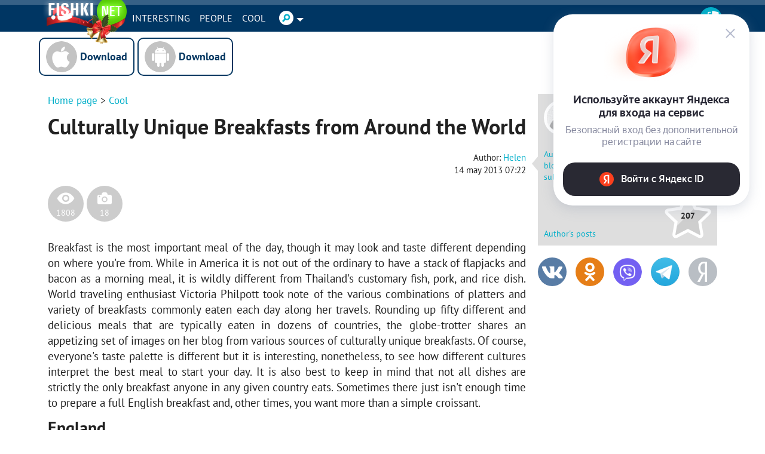

--- FILE ---
content_type: application/javascript; charset=utf-8
request_url: https://en.fishki.net/min/fishki_new/js/min_foot.js?e6bb6e28
body_size: 229545
content:
/*! jQuery v3.2.0 | (c) JS Foundation and other contributors | jquery.org/license */
!function(a,b){"use strict";"object"==typeof module&&"object"==typeof module.exports?module.exports=a.document?b(a,!0):function(a){if(!a.document)throw new Error("jQuery requires a window with a document");return b(a)}:b(a)}("undefined"!=typeof window?window:this,function(a,b){"use strict";var c=[],d=a.document,e=Object.getPrototypeOf,f=c.slice,g=c.concat,h=c.push,i=c.indexOf,j={},k=j.toString,l=j.hasOwnProperty,m=l.toString,n=m.call(Object),o={};function p(a,b){b=b||d;var c=b.createElement("script");c.text=a,b.head.appendChild(c).parentNode.removeChild(c)}var q="3.2.0",r=function(a,b){return new r.fn.init(a,b)},s=/^[\s\uFEFF\xA0]+|[\s\uFEFF\xA0]+$/g,t=/^-ms-/,u=/-([a-z])/g,v=function(a,b){return b.toUpperCase()};r.fn=r.prototype={jquery:q,constructor:r,length:0,toArray:function(){return f.call(this)},get:function(a){return null==a?f.call(this):a<0?this[a+this.length]:this[a]},pushStack:function(a){var b=r.merge(this.constructor(),a);return b.prevObject=this,b},each:function(a){return r.each(this,a)},map:function(a){return this.pushStack(r.map(this,function(b,c){return a.call(b,c,b)}))},slice:function(){return this.pushStack(f.apply(this,arguments))},first:function(){return this.eq(0)},last:function(){return this.eq(-1)},eq:function(a){var b=this.length,c=+a+(a<0?b:0);return this.pushStack(c>=0&&c<b?[this[c]]:[])},end:function(){return this.prevObject||this.constructor()},push:h,sort:c.sort,splice:c.splice},r.extend=r.fn.extend=function(){var a,b,c,d,e,f,g=arguments[0]||{},h=1,i=arguments.length,j=!1;for("boolean"==typeof g&&(j=g,g=arguments[h]||{},h++),"object"==typeof g||r.isFunction(g)||(g={}),h===i&&(g=this,h--);h<i;h++)if(null!=(a=arguments[h]))for(b in a)c=g[b],d=a[b],g!==d&&(j&&d&&(r.isPlainObject(d)||(e=Array.isArray(d)))?(e?(e=!1,f=c&&Array.isArray(c)?c:[]):f=c&&r.isPlainObject(c)?c:{},g[b]=r.extend(j,f,d)):void 0!==d&&(g[b]=d));return g},r.extend({expando:"jQuery"+(q+Math.random()).replace(/\D/g,""),isReady:!0,error:function(a){throw new Error(a)},noop:function(){},isFunction:function(a){return"function"===r.type(a)},isWindow:function(a){return null!=a&&a===a.window},isNumeric:function(a){var b=r.type(a);return("number"===b||"string"===b)&&!isNaN(a-parseFloat(a))},isPlainObject:function(a){var b,c;return!(!a||"[object Object]"!==k.call(a))&&(!(b=e(a))||(c=l.call(b,"constructor")&&b.constructor,"function"==typeof c&&m.call(c)===n))},isEmptyObject:function(a){var b;for(b in a)return!1;return!0},type:function(a){return null==a?a+"":"object"==typeof a||"function"==typeof a?j[k.call(a)]||"object":typeof a},globalEval:function(a){p(a)},camelCase:function(a){return a.replace(t,"ms-").replace(u,v)},each:function(a,b){var c,d=0;if(w(a)){for(c=a.length;d<c;d++)if(b.call(a[d],d,a[d])===!1)break}else for(d in a)if(b.call(a[d],d,a[d])===!1)break;return a},trim:function(a){return null==a?"":(a+"").replace(s,"")},makeArray:function(a,b){var c=b||[];return null!=a&&(w(Object(a))?r.merge(c,"string"==typeof a?[a]:a):h.call(c,a)),c},inArray:function(a,b,c){return null==b?-1:i.call(b,a,c)},merge:function(a,b){for(var c=+b.length,d=0,e=a.length;d<c;d++)a[e++]=b[d];return a.length=e,a},grep:function(a,b,c){for(var d,e=[],f=0,g=a.length,h=!c;f<g;f++)d=!b(a[f],f),d!==h&&e.push(a[f]);return e},map:function(a,b,c){var d,e,f=0,h=[];if(w(a))for(d=a.length;f<d;f++)e=b(a[f],f,c),null!=e&&h.push(e);else for(f in a)e=b(a[f],f,c),null!=e&&h.push(e);return g.apply([],h)},guid:1,proxy:function(a,b){var c,d,e;if("string"==typeof b&&(c=a[b],b=a,a=c),r.isFunction(a))return d=f.call(arguments,2),e=function(){return a.apply(b||this,d.concat(f.call(arguments)))},e.guid=a.guid=a.guid||r.guid++,e},now:Date.now,support:o}),"function"==typeof Symbol&&(r.fn[Symbol.iterator]=c[Symbol.iterator]),r.each("Boolean Number String Function Array Date RegExp Object Error Symbol".split(" "),function(a,b){j["[object "+b+"]"]=b.toLowerCase()});function w(a){var b=!!a&&"length"in a&&a.length,c=r.type(a);return"function"!==c&&!r.isWindow(a)&&("array"===c||0===b||"number"==typeof b&&b>0&&b-1 in a)}var x=function(a){var b,c,d,e,f,g,h,i,j,k,l,m,n,o,p,q,r,s,t,u="sizzle"+1*new Date,v=a.document,w=0,x=0,y=ha(),z=ha(),A=ha(),B=function(a,b){return a===b&&(l=!0),0},C={}.hasOwnProperty,D=[],E=D.pop,F=D.push,G=D.push,H=D.slice,I=function(a,b){for(var c=0,d=a.length;c<d;c++)if(a[c]===b)return c;return-1},J="checked|selected|async|autofocus|autoplay|controls|defer|disabled|hidden|ismap|loop|multiple|open|readonly|required|scoped",K="[\\x20\\t\\r\\n\\f]",L="(?:\\\\.|[\\w-]|[^\0-\\xa0])+",M="\\["+K+"*("+L+")(?:"+K+"*([*^$|!~]?=)"+K+"*(?:'((?:\\\\.|[^\\\\'])*)'|\"((?:\\\\.|[^\\\\\"])*)\"|("+L+"))|)"+K+"*\\]",N=":("+L+")(?:\\((('((?:\\\\.|[^\\\\'])*)'|\"((?:\\\\.|[^\\\\\"])*)\")|((?:\\\\.|[^\\\\()[\\]]|"+M+")*)|.*)\\)|)",O=new RegExp(K+"+","g"),P=new RegExp("^"+K+"+|((?:^|[^\\\\])(?:\\\\.)*)"+K+"+$","g"),Q=new RegExp("^"+K+"*,"+K+"*"),R=new RegExp("^"+K+"*([>+~]|"+K+")"+K+"*"),S=new RegExp("="+K+"*([^\\]'\"]*?)"+K+"*\\]","g"),T=new RegExp(N),U=new RegExp("^"+L+"$"),V={ID:new RegExp("^#("+L+")"),CLASS:new RegExp("^\\.("+L+")"),TAG:new RegExp("^("+L+"|[*])"),ATTR:new RegExp("^"+M),PSEUDO:new RegExp("^"+N),CHILD:new RegExp("^:(only|first|last|nth|nth-last)-(child|of-type)(?:\\("+K+"*(even|odd|(([+-]|)(\\d*)n|)"+K+"*(?:([+-]|)"+K+"*(\\d+)|))"+K+"*\\)|)","i"),bool:new RegExp("^(?:"+J+")$","i"),needsContext:new RegExp("^"+K+"*[>+~]|:(even|odd|eq|gt|lt|nth|first|last)(?:\\("+K+"*((?:-\\d)?\\d*)"+K+"*\\)|)(?=[^-]|$)","i")},W=/^(?:input|select|textarea|button)$/i,X=/^h\d$/i,Y=/^[^{]+\{\s*\[native \w/,Z=/^(?:#([\w-]+)|(\w+)|\.([\w-]+))$/,$=/[+~]/,_=new RegExp("\\\\([\\da-f]{1,6}"+K+"?|("+K+")|.)","ig"),aa=function(a,b,c){var d="0x"+b-65536;return d!==d||c?b:d<0?String.fromCharCode(d+65536):String.fromCharCode(d>>10|55296,1023&d|56320)},ba=/([\0-\x1f\x7f]|^-?\d)|^-$|[^\0-\x1f\x7f-\uFFFF\w-]/g,ca=function(a,b){return b?"\0"===a?"\ufffd":a.slice(0,-1)+"\\"+a.charCodeAt(a.length-1).toString(16)+" ":"\\"+a},da=function(){m()},ea=ta(function(a){return a.disabled===!0&&("form"in a||"label"in a)},{dir:"parentNode",next:"legend"});try{G.apply(D=H.call(v.childNodes),v.childNodes),D[v.childNodes.length].nodeType}catch(fa){G={apply:D.length?function(a,b){F.apply(a,H.call(b))}:function(a,b){var c=a.length,d=0;while(a[c++]=b[d++]);a.length=c-1}}}function ga(a,b,d,e){var f,h,j,k,l,o,r,s=b&&b.ownerDocument,w=b?b.nodeType:9;if(d=d||[],"string"!=typeof a||!a||1!==w&&9!==w&&11!==w)return d;if(!e&&((b?b.ownerDocument||b:v)!==n&&m(b),b=b||n,p)){if(11!==w&&(l=Z.exec(a)))if(f=l[1]){if(9===w){if(!(j=b.getElementById(f)))return d;if(j.id===f)return d.push(j),d}else if(s&&(j=s.getElementById(f))&&t(b,j)&&j.id===f)return d.push(j),d}else{if(l[2])return G.apply(d,b.getElementsByTagName(a)),d;if((f=l[3])&&c.getElementsByClassName&&b.getElementsByClassName)return G.apply(d,b.getElementsByClassName(f)),d}if(c.qsa&&!A[a+" "]&&(!q||!q.test(a))){if(1!==w)s=b,r=a;else if("object"!==b.nodeName.toLowerCase()){(k=b.getAttribute("id"))?k=k.replace(ba,ca):b.setAttribute("id",k=u),o=g(a),h=o.length;while(h--)o[h]="#"+k+" "+sa(o[h]);r=o.join(","),s=$.test(a)&&qa(b.parentNode)||b}if(r)try{return G.apply(d,s.querySelectorAll(r)),d}catch(x){}finally{k===u&&b.removeAttribute("id")}}}return i(a.replace(P,"$1"),b,d,e)}function ha(){var a=[];function b(c,e){return a.push(c+" ")>d.cacheLength&&delete b[a.shift()],b[c+" "]=e}return b}function ia(a){return a[u]=!0,a}function ja(a){var b=n.createElement("fieldset");try{return!!a(b)}catch(c){return!1}finally{b.parentNode&&b.parentNode.removeChild(b),b=null}}function ka(a,b){var c=a.split("|"),e=c.length;while(e--)d.attrHandle[c[e]]=b}function la(a,b){var c=b&&a,d=c&&1===a.nodeType&&1===b.nodeType&&a.sourceIndex-b.sourceIndex;if(d)return d;if(c)while(c=c.nextSibling)if(c===b)return-1;return a?1:-1}function ma(a){return function(b){var c=b.nodeName.toLowerCase();return"input"===c&&b.type===a}}function na(a){return function(b){var c=b.nodeName.toLowerCase();return("input"===c||"button"===c)&&b.type===a}}function oa(a){return function(b){return"form"in b?b.parentNode&&b.disabled===!1?"label"in b?"label"in b.parentNode?b.parentNode.disabled===a:b.disabled===a:b.isDisabled===a||b.isDisabled!==!a&&ea(b)===a:b.disabled===a:"label"in b&&b.disabled===a}}function pa(a){return ia(function(b){return b=+b,ia(function(c,d){var e,f=a([],c.length,b),g=f.length;while(g--)c[e=f[g]]&&(c[e]=!(d[e]=c[e]))})})}function qa(a){return a&&"undefined"!=typeof a.getElementsByTagName&&a}c=ga.support={},f=ga.isXML=function(a){var b=a&&(a.ownerDocument||a).documentElement;return!!b&&"HTML"!==b.nodeName},m=ga.setDocument=function(a){var b,e,g=a?a.ownerDocument||a:v;return g!==n&&9===g.nodeType&&g.documentElement?(n=g,o=n.documentElement,p=!f(n),v!==n&&(e=n.defaultView)&&e.top!==e&&(e.addEventListener?e.addEventListener("unload",da,!1):e.attachEvent&&e.attachEvent("onunload",da)),c.attributes=ja(function(a){return a.className="i",!a.getAttribute("className")}),c.getElementsByTagName=ja(function(a){return a.appendChild(n.createComment("")),!a.getElementsByTagName("*").length}),c.getElementsByClassName=Y.test(n.getElementsByClassName),c.getById=ja(function(a){return o.appendChild(a).id=u,!n.getElementsByName||!n.getElementsByName(u).length}),c.getById?(d.filter.ID=function(a){var b=a.replace(_,aa);return function(a){return a.getAttribute("id")===b}},d.find.ID=function(a,b){if("undefined"!=typeof b.getElementById&&p){var c=b.getElementById(a);return c?[c]:[]}}):(d.filter.ID=function(a){var b=a.replace(_,aa);return function(a){var c="undefined"!=typeof a.getAttributeNode&&a.getAttributeNode("id");return c&&c.value===b}},d.find.ID=function(a,b){if("undefined"!=typeof b.getElementById&&p){var c,d,e,f=b.getElementById(a);if(f){if(c=f.getAttributeNode("id"),c&&c.value===a)return[f];e=b.getElementsByName(a),d=0;while(f=e[d++])if(c=f.getAttributeNode("id"),c&&c.value===a)return[f]}return[]}}),d.find.TAG=c.getElementsByTagName?function(a,b){return"undefined"!=typeof b.getElementsByTagName?b.getElementsByTagName(a):c.qsa?b.querySelectorAll(a):void 0}:function(a,b){var c,d=[],e=0,f=b.getElementsByTagName(a);if("*"===a){while(c=f[e++])1===c.nodeType&&d.push(c);return d}return f},d.find.CLASS=c.getElementsByClassName&&function(a,b){if("undefined"!=typeof b.getElementsByClassName&&p)return b.getElementsByClassName(a)},r=[],q=[],(c.qsa=Y.test(n.querySelectorAll))&&(ja(function(a){o.appendChild(a).innerHTML="<a id='"+u+"'></a><select id='"+u+"-\r\\' msallowcapture=''><option selected=''></option></select>",a.querySelectorAll("[msallowcapture^='']").length&&q.push("[*^$]="+K+"*(?:''|\"\")"),a.querySelectorAll("[selected]").length||q.push("\\["+K+"*(?:value|"+J+")"),a.querySelectorAll("[id~="+u+"-]").length||q.push("~="),a.querySelectorAll(":checked").length||q.push(":checked"),a.querySelectorAll("a#"+u+"+*").length||q.push(".#.+[+~]")}),ja(function(a){a.innerHTML="<a href='' disabled='disabled'></a><select disabled='disabled'><option/></select>";var b=n.createElement("input");b.setAttribute("type","hidden"),a.appendChild(b).setAttribute("name","D"),a.querySelectorAll("[name=d]").length&&q.push("name"+K+"*[*^$|!~]?="),2!==a.querySelectorAll(":enabled").length&&q.push(":enabled",":disabled"),o.appendChild(a).disabled=!0,2!==a.querySelectorAll(":disabled").length&&q.push(":enabled",":disabled"),a.querySelectorAll("*,:x"),q.push(",.*:")})),(c.matchesSelector=Y.test(s=o.matches||o.webkitMatchesSelector||o.mozMatchesSelector||o.oMatchesSelector||o.msMatchesSelector))&&ja(function(a){c.disconnectedMatch=s.call(a,"*"),s.call(a,"[s!='']:x"),r.push("!=",N)}),q=q.length&&new RegExp(q.join("|")),r=r.length&&new RegExp(r.join("|")),b=Y.test(o.compareDocumentPosition),t=b||Y.test(o.contains)?function(a,b){var c=9===a.nodeType?a.documentElement:a,d=b&&b.parentNode;return a===d||!(!d||1!==d.nodeType||!(c.contains?c.contains(d):a.compareDocumentPosition&&16&a.compareDocumentPosition(d)))}:function(a,b){if(b)while(b=b.parentNode)if(b===a)return!0;return!1},B=b?function(a,b){if(a===b)return l=!0,0;var d=!a.compareDocumentPosition-!b.compareDocumentPosition;return d?d:(d=(a.ownerDocument||a)===(b.ownerDocument||b)?a.compareDocumentPosition(b):1,1&d||!c.sortDetached&&b.compareDocumentPosition(a)===d?a===n||a.ownerDocument===v&&t(v,a)?-1:b===n||b.ownerDocument===v&&t(v,b)?1:k?I(k,a)-I(k,b):0:4&d?-1:1)}:function(a,b){if(a===b)return l=!0,0;var c,d=0,e=a.parentNode,f=b.parentNode,g=[a],h=[b];if(!e||!f)return a===n?-1:b===n?1:e?-1:f?1:k?I(k,a)-I(k,b):0;if(e===f)return la(a,b);c=a;while(c=c.parentNode)g.unshift(c);c=b;while(c=c.parentNode)h.unshift(c);while(g[d]===h[d])d++;return d?la(g[d],h[d]):g[d]===v?-1:h[d]===v?1:0},n):n},ga.matches=function(a,b){return ga(a,null,null,b)},ga.matchesSelector=function(a,b){if((a.ownerDocument||a)!==n&&m(a),b=b.replace(S,"='$1']"),c.matchesSelector&&p&&!A[b+" "]&&(!r||!r.test(b))&&(!q||!q.test(b)))try{var d=s.call(a,b);if(d||c.disconnectedMatch||a.document&&11!==a.document.nodeType)return d}catch(e){}return ga(b,n,null,[a]).length>0},ga.contains=function(a,b){return(a.ownerDocument||a)!==n&&m(a),t(a,b)},ga.attr=function(a,b){(a.ownerDocument||a)!==n&&m(a);var e=d.attrHandle[b.toLowerCase()],f=e&&C.call(d.attrHandle,b.toLowerCase())?e(a,b,!p):void 0;return void 0!==f?f:c.attributes||!p?a.getAttribute(b):(f=a.getAttributeNode(b))&&f.specified?f.value:null},ga.escape=function(a){return(a+"").replace(ba,ca)},ga.error=function(a){throw new Error("Syntax error, unrecognized expression: "+a)},ga.uniqueSort=function(a){var b,d=[],e=0,f=0;if(l=!c.detectDuplicates,k=!c.sortStable&&a.slice(0),a.sort(B),l){while(b=a[f++])b===a[f]&&(e=d.push(f));while(e--)a.splice(d[e],1)}return k=null,a},e=ga.getText=function(a){var b,c="",d=0,f=a.nodeType;if(f){if(1===f||9===f||11===f){if("string"==typeof a.textContent)return a.textContent;for(a=a.firstChild;a;a=a.nextSibling)c+=e(a)}else if(3===f||4===f)return a.nodeValue}else while(b=a[d++])c+=e(b);return c},d=ga.selectors={cacheLength:50,createPseudo:ia,match:V,attrHandle:{},find:{},relative:{">":{dir:"parentNode",first:!0}," ":{dir:"parentNode"},"+":{dir:"previousSibling",first:!0},"~":{dir:"previousSibling"}},preFilter:{ATTR:function(a){return a[1]=a[1].replace(_,aa),a[3]=(a[3]||a[4]||a[5]||"").replace(_,aa),"~="===a[2]&&(a[3]=" "+a[3]+" "),a.slice(0,4)},CHILD:function(a){return a[1]=a[1].toLowerCase(),"nth"===a[1].slice(0,3)?(a[3]||ga.error(a[0]),a[4]=+(a[4]?a[5]+(a[6]||1):2*("even"===a[3]||"odd"===a[3])),a[5]=+(a[7]+a[8]||"odd"===a[3])):a[3]&&ga.error(a[0]),a},PSEUDO:function(a){var b,c=!a[6]&&a[2];return V.CHILD.test(a[0])?null:(a[3]?a[2]=a[4]||a[5]||"":c&&T.test(c)&&(b=g(c,!0))&&(b=c.indexOf(")",c.length-b)-c.length)&&(a[0]=a[0].slice(0,b),a[2]=c.slice(0,b)),a.slice(0,3))}},filter:{TAG:function(a){var b=a.replace(_,aa).toLowerCase();return"*"===a?function(){return!0}:function(a){return a.nodeName&&a.nodeName.toLowerCase()===b}},CLASS:function(a){var b=y[a+" "];return b||(b=new RegExp("(^|"+K+")"+a+"("+K+"|$)"))&&y(a,function(a){return b.test("string"==typeof a.className&&a.className||"undefined"!=typeof a.getAttribute&&a.getAttribute("class")||"")})},ATTR:function(a,b,c){return function(d){var e=ga.attr(d,a);return null==e?"!="===b:!b||(e+="","="===b?e===c:"!="===b?e!==c:"^="===b?c&&0===e.indexOf(c):"*="===b?c&&e.indexOf(c)>-1:"$="===b?c&&e.slice(-c.length)===c:"~="===b?(" "+e.replace(O," ")+" ").indexOf(c)>-1:"|="===b&&(e===c||e.slice(0,c.length+1)===c+"-"))}},CHILD:function(a,b,c,d,e){var f="nth"!==a.slice(0,3),g="last"!==a.slice(-4),h="of-type"===b;return 1===d&&0===e?function(a){return!!a.parentNode}:function(b,c,i){var j,k,l,m,n,o,p=f!==g?"nextSibling":"previousSibling",q=b.parentNode,r=h&&b.nodeName.toLowerCase(),s=!i&&!h,t=!1;if(q){if(f){while(p){m=b;while(m=m[p])if(h?m.nodeName.toLowerCase()===r:1===m.nodeType)return!1;o=p="only"===a&&!o&&"nextSibling"}return!0}if(o=[g?q.firstChild:q.lastChild],g&&s){m=q,l=m[u]||(m[u]={}),k=l[m.uniqueID]||(l[m.uniqueID]={}),j=k[a]||[],n=j[0]===w&&j[1],t=n&&j[2],m=n&&q.childNodes[n];while(m=++n&&m&&m[p]||(t=n=0)||o.pop())if(1===m.nodeType&&++t&&m===b){k[a]=[w,n,t];break}}else if(s&&(m=b,l=m[u]||(m[u]={}),k=l[m.uniqueID]||(l[m.uniqueID]={}),j=k[a]||[],n=j[0]===w&&j[1],t=n),t===!1)while(m=++n&&m&&m[p]||(t=n=0)||o.pop())if((h?m.nodeName.toLowerCase()===r:1===m.nodeType)&&++t&&(s&&(l=m[u]||(m[u]={}),k=l[m.uniqueID]||(l[m.uniqueID]={}),k[a]=[w,t]),m===b))break;return t-=e,t===d||t%d===0&&t/d>=0}}},PSEUDO:function(a,b){var c,e=d.pseudos[a]||d.setFilters[a.toLowerCase()]||ga.error("unsupported pseudo: "+a);return e[u]?e(b):e.length>1?(c=[a,a,"",b],d.setFilters.hasOwnProperty(a.toLowerCase())?ia(function(a,c){var d,f=e(a,b),g=f.length;while(g--)d=I(a,f[g]),a[d]=!(c[d]=f[g])}):function(a){return e(a,0,c)}):e}},pseudos:{not:ia(function(a){var b=[],c=[],d=h(a.replace(P,"$1"));return d[u]?ia(function(a,b,c,e){var f,g=d(a,null,e,[]),h=a.length;while(h--)(f=g[h])&&(a[h]=!(b[h]=f))}):function(a,e,f){return b[0]=a,d(b,null,f,c),b[0]=null,!c.pop()}}),has:ia(function(a){return function(b){return ga(a,b).length>0}}),contains:ia(function(a){return a=a.replace(_,aa),function(b){return(b.textContent||b.innerText||e(b)).indexOf(a)>-1}}),lang:ia(function(a){return U.test(a||"")||ga.error("unsupported lang: "+a),a=a.replace(_,aa).toLowerCase(),function(b){var c;do if(c=p?b.lang:b.getAttribute("xml:lang")||b.getAttribute("lang"))return c=c.toLowerCase(),c===a||0===c.indexOf(a+"-");while((b=b.parentNode)&&1===b.nodeType);return!1}}),target:function(b){var c=a.location&&a.location.hash;return c&&c.slice(1)===b.id},root:function(a){return a===o},focus:function(a){return a===n.activeElement&&(!n.hasFocus||n.hasFocus())&&!!(a.type||a.href||~a.tabIndex)},enabled:oa(!1),disabled:oa(!0),checked:function(a){var b=a.nodeName.toLowerCase();return"input"===b&&!!a.checked||"option"===b&&!!a.selected},selected:function(a){return a.parentNode&&a.parentNode.selectedIndex,a.selected===!0},empty:function(a){for(a=a.firstChild;a;a=a.nextSibling)if(a.nodeType<6)return!1;return!0},parent:function(a){return!d.pseudos.empty(a)},header:function(a){return X.test(a.nodeName)},input:function(a){return W.test(a.nodeName)},button:function(a){var b=a.nodeName.toLowerCase();return"input"===b&&"button"===a.type||"button"===b},text:function(a){var b;return"input"===a.nodeName.toLowerCase()&&"text"===a.type&&(null==(b=a.getAttribute("type"))||"text"===b.toLowerCase())},first:pa(function(){return[0]}),last:pa(function(a,b){return[b-1]}),eq:pa(function(a,b,c){return[c<0?c+b:c]}),even:pa(function(a,b){for(var c=0;c<b;c+=2)a.push(c);return a}),odd:pa(function(a,b){for(var c=1;c<b;c+=2)a.push(c);return a}),lt:pa(function(a,b,c){for(var d=c<0?c+b:c;--d>=0;)a.push(d);return a}),gt:pa(function(a,b,c){for(var d=c<0?c+b:c;++d<b;)a.push(d);return a})}},d.pseudos.nth=d.pseudos.eq;for(b in{radio:!0,checkbox:!0,file:!0,password:!0,image:!0})d.pseudos[b]=ma(b);for(b in{submit:!0,reset:!0})d.pseudos[b]=na(b);function ra(){}ra.prototype=d.filters=d.pseudos,d.setFilters=new ra,g=ga.tokenize=function(a,b){var c,e,f,g,h,i,j,k=z[a+" "];if(k)return b?0:k.slice(0);h=a,i=[],j=d.preFilter;while(h){c&&!(e=Q.exec(h))||(e&&(h=h.slice(e[0].length)||h),i.push(f=[])),c=!1,(e=R.exec(h))&&(c=e.shift(),f.push({value:c,type:e[0].replace(P," ")}),h=h.slice(c.length));for(g in d.filter)!(e=V[g].exec(h))||j[g]&&!(e=j[g](e))||(c=e.shift(),f.push({value:c,type:g,matches:e}),h=h.slice(c.length));if(!c)break}return b?h.length:h?ga.error(a):z(a,i).slice(0)};function sa(a){for(var b=0,c=a.length,d="";b<c;b++)d+=a[b].value;return d}function ta(a,b,c){var d=b.dir,e=b.next,f=e||d,g=c&&"parentNode"===f,h=x++;return b.first?function(b,c,e){while(b=b[d])if(1===b.nodeType||g)return a(b,c,e);return!1}:function(b,c,i){var j,k,l,m=[w,h];if(i){while(b=b[d])if((1===b.nodeType||g)&&a(b,c,i))return!0}else while(b=b[d])if(1===b.nodeType||g)if(l=b[u]||(b[u]={}),k=l[b.uniqueID]||(l[b.uniqueID]={}),e&&e===b.nodeName.toLowerCase())b=b[d]||b;else{if((j=k[f])&&j[0]===w&&j[1]===h)return m[2]=j[2];if(k[f]=m,m[2]=a(b,c,i))return!0}return!1}}function ua(a){return a.length>1?function(b,c,d){var e=a.length;while(e--)if(!a[e](b,c,d))return!1;return!0}:a[0]}function va(a,b,c){for(var d=0,e=b.length;d<e;d++)ga(a,b[d],c);return c}function wa(a,b,c,d,e){for(var f,g=[],h=0,i=a.length,j=null!=b;h<i;h++)(f=a[h])&&(c&&!c(f,d,e)||(g.push(f),j&&b.push(h)));return g}function xa(a,b,c,d,e,f){return d&&!d[u]&&(d=xa(d)),e&&!e[u]&&(e=xa(e,f)),ia(function(f,g,h,i){var j,k,l,m=[],n=[],o=g.length,p=f||va(b||"*",h.nodeType?[h]:h,[]),q=!a||!f&&b?p:wa(p,m,a,h,i),r=c?e||(f?a:o||d)?[]:g:q;if(c&&c(q,r,h,i),d){j=wa(r,n),d(j,[],h,i),k=j.length;while(k--)(l=j[k])&&(r[n[k]]=!(q[n[k]]=l))}if(f){if(e||a){if(e){j=[],k=r.length;while(k--)(l=r[k])&&j.push(q[k]=l);e(null,r=[],j,i)}k=r.length;while(k--)(l=r[k])&&(j=e?I(f,l):m[k])>-1&&(f[j]=!(g[j]=l))}}else r=wa(r===g?r.splice(o,r.length):r),e?e(null,g,r,i):G.apply(g,r)})}function ya(a){for(var b,c,e,f=a.length,g=d.relative[a[0].type],h=g||d.relative[" "],i=g?1:0,k=ta(function(a){return a===b},h,!0),l=ta(function(a){return I(b,a)>-1},h,!0),m=[function(a,c,d){var e=!g&&(d||c!==j)||((b=c).nodeType?k(a,c,d):l(a,c,d));return b=null,e}];i<f;i++)if(c=d.relative[a[i].type])m=[ta(ua(m),c)];else{if(c=d.filter[a[i].type].apply(null,a[i].matches),c[u]){for(e=++i;e<f;e++)if(d.relative[a[e].type])break;return xa(i>1&&ua(m),i>1&&sa(a.slice(0,i-1).concat({value:" "===a[i-2].type?"*":""})).replace(P,"$1"),c,i<e&&ya(a.slice(i,e)),e<f&&ya(a=a.slice(e)),e<f&&sa(a))}m.push(c)}return ua(m)}function za(a,b){var c=b.length>0,e=a.length>0,f=function(f,g,h,i,k){var l,o,q,r=0,s="0",t=f&&[],u=[],v=j,x=f||e&&d.find.TAG("*",k),y=w+=null==v?1:Math.random()||.1,z=x.length;for(k&&(j=g===n||g||k);s!==z&&null!=(l=x[s]);s++){if(e&&l){o=0,g||l.ownerDocument===n||(m(l),h=!p);while(q=a[o++])if(q(l,g||n,h)){i.push(l);break}k&&(w=y)}c&&((l=!q&&l)&&r--,f&&t.push(l))}if(r+=s,c&&s!==r){o=0;while(q=b[o++])q(t,u,g,h);if(f){if(r>0)while(s--)t[s]||u[s]||(u[s]=E.call(i));u=wa(u)}G.apply(i,u),k&&!f&&u.length>0&&r+b.length>1&&ga.uniqueSort(i)}return k&&(w=y,j=v),t};return c?ia(f):f}return h=ga.compile=function(a,b){var c,d=[],e=[],f=A[a+" "];if(!f){b||(b=g(a)),c=b.length;while(c--)f=ya(b[c]),f[u]?d.push(f):e.push(f);f=A(a,za(e,d)),f.selector=a}return f},i=ga.select=function(a,b,c,e){var f,i,j,k,l,m="function"==typeof a&&a,n=!e&&g(a=m.selector||a);if(c=c||[],1===n.length){if(i=n[0]=n[0].slice(0),i.length>2&&"ID"===(j=i[0]).type&&9===b.nodeType&&p&&d.relative[i[1].type]){if(b=(d.find.ID(j.matches[0].replace(_,aa),b)||[])[0],!b)return c;m&&(b=b.parentNode),a=a.slice(i.shift().value.length)}f=V.needsContext.test(a)?0:i.length;while(f--){if(j=i[f],d.relative[k=j.type])break;if((l=d.find[k])&&(e=l(j.matches[0].replace(_,aa),$.test(i[0].type)&&qa(b.parentNode)||b))){if(i.splice(f,1),a=e.length&&sa(i),!a)return G.apply(c,e),c;break}}}return(m||h(a,n))(e,b,!p,c,!b||$.test(a)&&qa(b.parentNode)||b),c},c.sortStable=u.split("").sort(B).join("")===u,c.detectDuplicates=!!l,m(),c.sortDetached=ja(function(a){return 1&a.compareDocumentPosition(n.createElement("fieldset"))}),ja(function(a){return a.innerHTML="<a href='#'></a>","#"===a.firstChild.getAttribute("href")})||ka("type|href|height|width",function(a,b,c){if(!c)return a.getAttribute(b,"type"===b.toLowerCase()?1:2)}),c.attributes&&ja(function(a){return a.innerHTML="<input/>",a.firstChild.setAttribute("value",""),""===a.firstChild.getAttribute("value")})||ka("value",function(a,b,c){if(!c&&"input"===a.nodeName.toLowerCase())return a.defaultValue}),ja(function(a){return null==a.getAttribute("disabled")})||ka(J,function(a,b,c){var d;if(!c)return a[b]===!0?b.toLowerCase():(d=a.getAttributeNode(b))&&d.specified?d.value:null}),ga}(a);r.find=x,r.expr=x.selectors,r.expr[":"]=r.expr.pseudos,r.uniqueSort=r.unique=x.uniqueSort,r.text=x.getText,r.isXMLDoc=x.isXML,r.contains=x.contains,r.escapeSelector=x.escape;var y=function(a,b,c){var d=[],e=void 0!==c;while((a=a[b])&&9!==a.nodeType)if(1===a.nodeType){if(e&&r(a).is(c))break;d.push(a)}return d},z=function(a,b){for(var c=[];a;a=a.nextSibling)1===a.nodeType&&a!==b&&c.push(a);return c},A=r.expr.match.needsContext;function B(a,b){return a.nodeName&&a.nodeName.toLowerCase()===b.toLowerCase()}var C=/^<([a-z][^\/\0>:\x20\t\r\n\f]*)[\x20\t\r\n\f]*\/?>(?:<\/\1>|)$/i,D=/^.[^:#\[\.,]*$/;function E(a,b,c){return r.isFunction(b)?r.grep(a,function(a,d){return!!b.call(a,d,a)!==c}):b.nodeType?r.grep(a,function(a){return a===b!==c}):"string"!=typeof b?r.grep(a,function(a){return i.call(b,a)>-1!==c}):D.test(b)?r.filter(b,a,c):(b=r.filter(b,a),r.grep(a,function(a){return i.call(b,a)>-1!==c&&1===a.nodeType}))}r.filter=function(a,b,c){var d=b[0];return c&&(a=":not("+a+")"),1===b.length&&1===d.nodeType?r.find.matchesSelector(d,a)?[d]:[]:r.find.matches(a,r.grep(b,function(a){return 1===a.nodeType}))},r.fn.extend({find:function(a){var b,c,d=this.length,e=this;if("string"!=typeof a)return this.pushStack(r(a).filter(function(){for(b=0;b<d;b++)if(r.contains(e[b],this))return!0}));for(c=this.pushStack([]),b=0;b<d;b++)r.find(a,e[b],c);return d>1?r.uniqueSort(c):c},filter:function(a){return this.pushStack(E(this,a||[],!1))},not:function(a){return this.pushStack(E(this,a||[],!0))},is:function(a){return!!E(this,"string"==typeof a&&A.test(a)?r(a):a||[],!1).length}});var F,G=/^(?:\s*(<[\w\W]+>)[^>]*|#([\w-]+))$/,H=r.fn.init=function(a,b,c){var e,f;if(!a)return this;if(c=c||F,"string"==typeof a){if(e="<"===a[0]&&">"===a[a.length-1]&&a.length>=3?[null,a,null]:G.exec(a),!e||!e[1]&&b)return!b||b.jquery?(b||c).find(a):this.constructor(b).find(a);if(e[1]){if(b=b instanceof r?b[0]:b,r.merge(this,r.parseHTML(e[1],b&&b.nodeType?b.ownerDocument||b:d,!0)),C.test(e[1])&&r.isPlainObject(b))for(e in b)r.isFunction(this[e])?this[e](b[e]):this.attr(e,b[e]);return this}return f=d.getElementById(e[2]),f&&(this[0]=f,this.length=1),this}return a.nodeType?(this[0]=a,this.length=1,this):r.isFunction(a)?void 0!==c.ready?c.ready(a):a(r):r.makeArray(a,this)};H.prototype=r.fn,F=r(d);var I=/^(?:parents|prev(?:Until|All))/,J={children:!0,contents:!0,next:!0,prev:!0};r.fn.extend({has:function(a){var b=r(a,this),c=b.length;return this.filter(function(){for(var a=0;a<c;a++)if(r.contains(this,b[a]))return!0})},closest:function(a,b){var c,d=0,e=this.length,f=[],g="string"!=typeof a&&r(a);if(!A.test(a))for(;d<e;d++)for(c=this[d];c&&c!==b;c=c.parentNode)if(c.nodeType<11&&(g?g.index(c)>-1:1===c.nodeType&&r.find.matchesSelector(c,a))){f.push(c);break}return this.pushStack(f.length>1?r.uniqueSort(f):f)},index:function(a){return a?"string"==typeof a?i.call(r(a),this[0]):i.call(this,a.jquery?a[0]:a):this[0]&&this[0].parentNode?this.first().prevAll().length:-1},add:function(a,b){return this.pushStack(r.uniqueSort(r.merge(this.get(),r(a,b))))},addBack:function(a){return this.add(null==a?this.prevObject:this.prevObject.filter(a))}});function K(a,b){while((a=a[b])&&1!==a.nodeType);return a}r.each({parent:function(a){var b=a.parentNode;return b&&11!==b.nodeType?b:null},parents:function(a){return y(a,"parentNode")},parentsUntil:function(a,b,c){return y(a,"parentNode",c)},next:function(a){return K(a,"nextSibling")},prev:function(a){return K(a,"previousSibling")},nextAll:function(a){return y(a,"nextSibling")},prevAll:function(a){return y(a,"previousSibling")},nextUntil:function(a,b,c){return y(a,"nextSibling",c)},prevUntil:function(a,b,c){return y(a,"previousSibling",c)},siblings:function(a){return z((a.parentNode||{}).firstChild,a)},children:function(a){return z(a.firstChild)},contents:function(a){return B(a,"iframe")?a.contentDocument:(B(a,"template")&&(a=a.content||a),r.merge([],a.childNodes))}},function(a,b){r.fn[a]=function(c,d){var e=r.map(this,b,c);return"Until"!==a.slice(-5)&&(d=c),d&&"string"==typeof d&&(e=r.filter(d,e)),this.length>1&&(J[a]||r.uniqueSort(e),I.test(a)&&e.reverse()),this.pushStack(e)}});var L=/[^\x20\t\r\n\f]+/g;function M(a){var b={};return r.each(a.match(L)||[],function(a,c){b[c]=!0}),b}r.Callbacks=function(a){a="string"==typeof a?M(a):r.extend({},a);var b,c,d,e,f=[],g=[],h=-1,i=function(){for(e=e||a.once,d=b=!0;g.length;h=-1){c=g.shift();while(++h<f.length)f[h].apply(c[0],c[1])===!1&&a.stopOnFalse&&(h=f.length,c=!1)}a.memory||(c=!1),b=!1,e&&(f=c?[]:"")},j={add:function(){return f&&(c&&!b&&(h=f.length-1,g.push(c)),function d(b){r.each(b,function(b,c){r.isFunction(c)?a.unique&&j.has(c)||f.push(c):c&&c.length&&"string"!==r.type(c)&&d(c)})}(arguments),c&&!b&&i()),this},remove:function(){return r.each(arguments,function(a,b){var c;while((c=r.inArray(b,f,c))>-1)f.splice(c,1),c<=h&&h--}),this},has:function(a){return a?r.inArray(a,f)>-1:f.length>0},empty:function(){return f&&(f=[]),this},disable:function(){return e=g=[],f=c="",this},disabled:function(){return!f},lock:function(){return e=g=[],c||b||(f=c=""),this},locked:function(){return!!e},fireWith:function(a,c){return e||(c=c||[],c=[a,c.slice?c.slice():c],g.push(c),b||i()),this},fire:function(){return j.fireWith(this,arguments),this},fired:function(){return!!d}};return j};function N(a){return a}function O(a){throw a}function P(a,b,c,d){var e;try{a&&r.isFunction(e=a.promise)?e.call(a).done(b).fail(c):a&&r.isFunction(e=a.then)?e.call(a,b,c):b.apply(void 0,[a].slice(d))}catch(a){c.apply(void 0,[a])}}r.extend({Deferred:function(b){var c=[["notify","progress",r.Callbacks("memory"),r.Callbacks("memory"),2],["resolve","done",r.Callbacks("once memory"),r.Callbacks("once memory"),0,"resolved"],["reject","fail",r.Callbacks("once memory"),r.Callbacks("once memory"),1,"rejected"]],d="pending",e={state:function(){return d},always:function(){return f.done(arguments).fail(arguments),this},"catch":function(a){return e.then(null,a)},pipe:function(){var a=arguments;return r.Deferred(function(b){r.each(c,function(c,d){var e=r.isFunction(a[d[4]])&&a[d[4]];f[d[1]](function(){var a=e&&e.apply(this,arguments);a&&r.isFunction(a.promise)?a.promise().progress(b.notify).done(b.resolve).fail(b.reject):b[d[0]+"With"](this,e?[a]:arguments)})}),a=null}).promise()},then:function(b,d,e){var f=0;function g(b,c,d,e){return function(){var h=this,i=arguments,j=function(){var a,j;if(!(b<f)){if(a=d.apply(h,i),a===c.promise())throw new TypeError("Thenable self-resolution");j=a&&("object"==typeof a||"function"==typeof a)&&a.then,r.isFunction(j)?e?j.call(a,g(f,c,N,e),g(f,c,O,e)):(f++,j.call(a,g(f,c,N,e),g(f,c,O,e),g(f,c,N,c.notifyWith))):(d!==N&&(h=void 0,i=[a]),(e||c.resolveWith)(h,i))}},k=e?j:function(){try{j()}catch(a){r.Deferred.exceptionHook&&r.Deferred.exceptionHook(a,k.stackTrace),b+1>=f&&(d!==O&&(h=void 0,i=[a]),c.rejectWith(h,i))}};b?k():(r.Deferred.getStackHook&&(k.stackTrace=r.Deferred.getStackHook()),a.setTimeout(k))}}return r.Deferred(function(a){c[0][3].add(g(0,a,r.isFunction(e)?e:N,a.notifyWith)),c[1][3].add(g(0,a,r.isFunction(b)?b:N)),c[2][3].add(g(0,a,r.isFunction(d)?d:O))}).promise()},promise:function(a){return null!=a?r.extend(a,e):e}},f={};return r.each(c,function(a,b){var g=b[2],h=b[5];e[b[1]]=g.add,h&&g.add(function(){d=h},c[3-a][2].disable,c[0][2].lock),g.add(b[3].fire),f[b[0]]=function(){return f[b[0]+"With"](this===f?void 0:this,arguments),this},f[b[0]+"With"]=g.fireWith}),e.promise(f),b&&b.call(f,f),f},when:function(a){var b=arguments.length,c=b,d=Array(c),e=f.call(arguments),g=r.Deferred(),h=function(a){return function(c){d[a]=this,e[a]=arguments.length>1?f.call(arguments):c,--b||g.resolveWith(d,e)}};if(b<=1&&(P(a,g.done(h(c)).resolve,g.reject,!b),"pending"===g.state()||r.isFunction(e[c]&&e[c].then)))return g.then();while(c--)P(e[c],h(c),g.reject);return g.promise()}});var Q=/^(Eval|Internal|Range|Reference|Syntax|Type|URI)Error$/;r.Deferred.exceptionHook=function(b,c){a.console&&a.console.warn&&b&&Q.test(b.name)&&a.console.warn("jQuery.Deferred exception: "+b.message,b.stack,c)},r.readyException=function(b){a.setTimeout(function(){throw b})};var R=r.Deferred();r.fn.ready=function(a){return R.then(a)["catch"](function(a){r.readyException(a)}),this},r.extend({isReady:!1,readyWait:1,ready:function(a){(a===!0?--r.readyWait:r.isReady)||(r.isReady=!0,a!==!0&&--r.readyWait>0||R.resolveWith(d,[r]))}}),r.ready.then=R.then;function S(){d.removeEventListener("DOMContentLoaded",S),a.removeEventListener("load",S),r.ready()}"complete"===d.readyState||"loading"!==d.readyState&&!d.documentElement.doScroll?a.setTimeout(r.ready):(d.addEventListener("DOMContentLoaded",S),a.addEventListener("load",S));var T=function(a,b,c,d,e,f,g){var h=0,i=a.length,j=null==c;if("object"===r.type(c)){e=!0;for(h in c)T(a,b,h,c[h],!0,f,g)}else if(void 0!==d&&(e=!0,r.isFunction(d)||(g=!0),j&&(g?(b.call(a,d),b=null):(j=b,b=function(a,b,c){return j.call(r(a),c)})),b))for(;h<i;h++)b(a[h],c,g?d:d.call(a[h],h,b(a[h],c)));return e?a:j?b.call(a):i?b(a[0],c):f},U=function(a){return 1===a.nodeType||9===a.nodeType||!+a.nodeType};function V(){this.expando=r.expando+V.uid++}V.uid=1,V.prototype={cache:function(a){var b=a[this.expando];return b||(b={},U(a)&&(a.nodeType?a[this.expando]=b:Object.defineProperty(a,this.expando,{value:b,configurable:!0}))),b},set:function(a,b,c){var d,e=this.cache(a);if("string"==typeof b)e[r.camelCase(b)]=c;else for(d in b)e[r.camelCase(d)]=b[d];return e},get:function(a,b){return void 0===b?this.cache(a):a[this.expando]&&a[this.expando][r.camelCase(b)]},access:function(a,b,c){return void 0===b||b&&"string"==typeof b&&void 0===c?this.get(a,b):(this.set(a,b,c),void 0!==c?c:b)},remove:function(a,b){var c,d=a[this.expando];if(void 0!==d){if(void 0!==b){Array.isArray(b)?b=b.map(r.camelCase):(b=r.camelCase(b),b=b in d?[b]:b.match(L)||[]),c=b.length;while(c--)delete d[b[c]]}(void 0===b||r.isEmptyObject(d))&&(a.nodeType?a[this.expando]=void 0:delete a[this.expando])}},hasData:function(a){var b=a[this.expando];return void 0!==b&&!r.isEmptyObject(b)}};var W=new V,X=new V,Y=/^(?:\{[\w\W]*\}|\[[\w\W]*\])$/,Z=/[A-Z]/g;function $(a){return"true"===a||"false"!==a&&("null"===a?null:a===+a+""?+a:Y.test(a)?JSON.parse(a):a)}function _(a,b,c){var d;if(void 0===c&&1===a.nodeType)if(d="data-"+b.replace(Z,"-$&").toLowerCase(),c=a.getAttribute(d),"string"==typeof c){try{c=$(c)}catch(e){}X.set(a,b,c)}else c=void 0;return c}r.extend({hasData:function(a){return X.hasData(a)||W.hasData(a)},data:function(a,b,c){return X.access(a,b,c)},removeData:function(a,b){X.remove(a,b)},_data:function(a,b,c){return W.access(a,b,c)},_removeData:function(a,b){W.remove(a,b)}}),r.fn.extend({data:function(a,b){var c,d,e,f=this[0],g=f&&f.attributes;if(void 0===a){if(this.length&&(e=X.get(f),1===f.nodeType&&!W.get(f,"hasDataAttrs"))){c=g.length;while(c--)g[c]&&(d=g[c].name,0===d.indexOf("data-")&&(d=r.camelCase(d.slice(5)),_(f,d,e[d])));W.set(f,"hasDataAttrs",!0)}return e}return"object"==typeof a?this.each(function(){X.set(this,a)}):T(this,function(b){var c;if(f&&void 0===b){if(c=X.get(f,a),void 0!==c)return c;if(c=_(f,a),void 0!==c)return c}else this.each(function(){X.set(this,a,b)})},null,b,arguments.length>1,null,!0)},removeData:function(a){return this.each(function(){X.remove(this,a)})}}),r.extend({queue:function(a,b,c){var d;if(a)return b=(b||"fx")+"queue",d=W.get(a,b),c&&(!d||Array.isArray(c)?d=W.access(a,b,r.makeArray(c)):d.push(c)),d||[]},dequeue:function(a,b){b=b||"fx";var c=r.queue(a,b),d=c.length,e=c.shift(),f=r._queueHooks(a,b),g=function(){r.dequeue(a,b)};"inprogress"===e&&(e=c.shift(),d--),e&&("fx"===b&&c.unshift("inprogress"),delete f.stop,e.call(a,g,f)),!d&&f&&f.empty.fire()},_queueHooks:function(a,b){var c=b+"queueHooks";return W.get(a,c)||W.access(a,c,{empty:r.Callbacks("once memory").add(function(){W.remove(a,[b+"queue",c])})})}}),r.fn.extend({queue:function(a,b){var c=2;return"string"!=typeof a&&(b=a,a="fx",c--),arguments.length<c?r.queue(this[0],a):void 0===b?this:this.each(function(){var c=r.queue(this,a,b);r._queueHooks(this,a),"fx"===a&&"inprogress"!==c[0]&&r.dequeue(this,a)})},dequeue:function(a){return this.each(function(){r.dequeue(this,a)})},clearQueue:function(a){return this.queue(a||"fx",[])},promise:function(a,b){var c,d=1,e=r.Deferred(),f=this,g=this.length,h=function(){--d||e.resolveWith(f,[f])};"string"!=typeof a&&(b=a,a=void 0),a=a||"fx";while(g--)c=W.get(f[g],a+"queueHooks"),c&&c.empty&&(d++,c.empty.add(h));return h(),e.promise(b)}});var aa=/[+-]?(?:\d*\.|)\d+(?:[eE][+-]?\d+|)/.source,ba=new RegExp("^(?:([+-])=|)("+aa+")([a-z%]*)$","i"),ca=["Top","Right","Bottom","Left"],da=function(a,b){return a=b||a,"none"===a.style.display||""===a.style.display&&r.contains(a.ownerDocument,a)&&"none"===r.css(a,"display")},ea=function(a,b,c,d){var e,f,g={};for(f in b)g[f]=a.style[f],a.style[f]=b[f];e=c.apply(a,d||[]);for(f in b)a.style[f]=g[f];return e};function fa(a,b,c,d){var e,f=1,g=20,h=d?function(){return d.cur()}:function(){return r.css(a,b,"")},i=h(),j=c&&c[3]||(r.cssNumber[b]?"":"px"),k=(r.cssNumber[b]||"px"!==j&&+i)&&ba.exec(r.css(a,b));if(k&&k[3]!==j){j=j||k[3],c=c||[],k=+i||1;do f=f||".5",k/=f,r.style(a,b,k+j);while(f!==(f=h()/i)&&1!==f&&--g)}return c&&(k=+k||+i||0,e=c[1]?k+(c[1]+1)*c[2]:+c[2],d&&(d.unit=j,d.start=k,d.end=e)),e}var ga={};function ha(a){var b,c=a.ownerDocument,d=a.nodeName,e=ga[d];return e?e:(b=c.body.appendChild(c.createElement(d)),e=r.css(b,"display"),b.parentNode.removeChild(b),"none"===e&&(e="block"),ga[d]=e,e)}function ia(a,b){for(var c,d,e=[],f=0,g=a.length;f<g;f++)d=a[f],d.style&&(c=d.style.display,b?("none"===c&&(e[f]=W.get(d,"display")||null,e[f]||(d.style.display="")),""===d.style.display&&da(d)&&(e[f]=ha(d))):"none"!==c&&(e[f]="none",W.set(d,"display",c)));for(f=0;f<g;f++)null!=e[f]&&(a[f].style.display=e[f]);return a}r.fn.extend({show:function(){return ia(this,!0)},hide:function(){return ia(this)},toggle:function(a){return"boolean"==typeof a?a?this.show():this.hide():this.each(function(){da(this)?r(this).show():r(this).hide()})}});var ja=/^(?:checkbox|radio)$/i,ka=/<([a-z][^\/\0>\x20\t\r\n\f]+)/i,la=/^$|\/(?:java|ecma)script/i,ma={option:[1,"<select multiple='multiple'>","</select>"],thead:[1,"<table>","</table>"],col:[2,"<table><colgroup>","</colgroup></table>"],tr:[2,"<table><tbody>","</tbody></table>"],td:[3,"<table><tbody><tr>","</tr></tbody></table>"],_default:[0,"",""]};ma.optgroup=ma.option,ma.tbody=ma.tfoot=ma.colgroup=ma.caption=ma.thead,ma.th=ma.td;function na(a,b){var c;return c="undefined"!=typeof a.getElementsByTagName?a.getElementsByTagName(b||"*"):"undefined"!=typeof a.querySelectorAll?a.querySelectorAll(b||"*"):[],void 0===b||b&&B(a,b)?r.merge([a],c):c}function oa(a,b){for(var c=0,d=a.length;c<d;c++)W.set(a[c],"globalEval",!b||W.get(b[c],"globalEval"))}var pa=/<|&#?\w+;/;function qa(a,b,c,d,e){for(var f,g,h,i,j,k,l=b.createDocumentFragment(),m=[],n=0,o=a.length;n<o;n++)if(f=a[n],f||0===f)if("object"===r.type(f))r.merge(m,f.nodeType?[f]:f);else if(pa.test(f)){g=g||l.appendChild(b.createElement("div")),h=(ka.exec(f)||["",""])[1].toLowerCase(),i=ma[h]||ma._default,g.innerHTML=i[1]+r.htmlPrefilter(f)+i[2],k=i[0];while(k--)g=g.lastChild;r.merge(m,g.childNodes),g=l.firstChild,g.textContent=""}else m.push(b.createTextNode(f));l.textContent="",n=0;while(f=m[n++])if(d&&r.inArray(f,d)>-1)e&&e.push(f);else if(j=r.contains(f.ownerDocument,f),g=na(l.appendChild(f),"script"),j&&oa(g),c){k=0;while(f=g[k++])la.test(f.type||"")&&c.push(f)}return l}!function(){var a=d.createDocumentFragment(),b=a.appendChild(d.createElement("div")),c=d.createElement("input");c.setAttribute("type","radio"),c.setAttribute("checked","checked"),c.setAttribute("name","t"),b.appendChild(c),o.checkClone=b.cloneNode(!0).cloneNode(!0).lastChild.checked,b.innerHTML="<textarea>x</textarea>",o.noCloneChecked=!!b.cloneNode(!0).lastChild.defaultValue}();var ra=d.documentElement,sa=/^key/,ta=/^(?:mouse|pointer|contextmenu|drag|drop)|click/,ua=/^([^.]*)(?:\.(.+)|)/;function va(){return!0}function wa(){return!1}function xa(){try{return d.activeElement}catch(a){}}function ya(a,b,c,d,e,f){var g,h;if("object"==typeof b){"string"!=typeof c&&(d=d||c,c=void 0);for(h in b)ya(a,h,c,d,b[h],f);return a}if(null==d&&null==e?(e=c,d=c=void 0):null==e&&("string"==typeof c?(e=d,d=void 0):(e=d,d=c,c=void 0)),e===!1)e=wa;else if(!e)return a;return 1===f&&(g=e,e=function(a){return r().off(a),g.apply(this,arguments)},e.guid=g.guid||(g.guid=r.guid++)),a.each(function(){r.event.add(this,b,e,d,c)})}r.event={global:{},add:function(a,b,c,d,e){var f,g,h,i,j,k,l,m,n,o,p,q=W.get(a);if(q){c.handler&&(f=c,c=f.handler,e=f.selector),e&&r.find.matchesSelector(ra,e),c.guid||(c.guid=r.guid++),(i=q.events)||(i=q.events={}),(g=q.handle)||(g=q.handle=function(b){return"undefined"!=typeof r&&r.event.triggered!==b.type?r.event.dispatch.apply(a,arguments):void 0}),b=(b||"").match(L)||[""],j=b.length;while(j--)h=ua.exec(b[j])||[],n=p=h[1],o=(h[2]||"").split(".").sort(),n&&(l=r.event.special[n]||{},n=(e?l.delegateType:l.bindType)||n,l=r.event.special[n]||{},k=r.extend({type:n,origType:p,data:d,handler:c,guid:c.guid,selector:e,needsContext:e&&r.expr.match.needsContext.test(e),namespace:o.join(".")},f),(m=i[n])||(m=i[n]=[],m.delegateCount=0,l.setup&&l.setup.call(a,d,o,g)!==!1||a.addEventListener&&a.addEventListener(n,g)),l.add&&(l.add.call(a,k),k.handler.guid||(k.handler.guid=c.guid)),e?m.splice(m.delegateCount++,0,k):m.push(k),r.event.global[n]=!0)}},remove:function(a,b,c,d,e){var f,g,h,i,j,k,l,m,n,o,p,q=W.hasData(a)&&W.get(a);if(q&&(i=q.events)){b=(b||"").match(L)||[""],j=b.length;while(j--)if(h=ua.exec(b[j])||[],n=p=h[1],o=(h[2]||"").split(".").sort(),n){l=r.event.special[n]||{},n=(d?l.delegateType:l.bindType)||n,m=i[n]||[],h=h[2]&&new RegExp("(^|\\.)"+o.join("\\.(?:.*\\.|)")+"(\\.|$)"),g=f=m.length;while(f--)k=m[f],!e&&p!==k.origType||c&&c.guid!==k.guid||h&&!h.test(k.namespace)||d&&d!==k.selector&&("**"!==d||!k.selector)||(m.splice(f,1),k.selector&&m.delegateCount--,l.remove&&l.remove.call(a,k));g&&!m.length&&(l.teardown&&l.teardown.call(a,o,q.handle)!==!1||r.removeEvent(a,n,q.handle),delete i[n])}else for(n in i)r.event.remove(a,n+b[j],c,d,!0);r.isEmptyObject(i)&&W.remove(a,"handle events")}},dispatch:function(a){var b=r.event.fix(a),c,d,e,f,g,h,i=new Array(arguments.length),j=(W.get(this,"events")||{})[b.type]||[],k=r.event.special[b.type]||{};for(i[0]=b,c=1;c<arguments.length;c++)i[c]=arguments[c];if(b.delegateTarget=this,!k.preDispatch||k.preDispatch.call(this,b)!==!1){h=r.event.handlers.call(this,b,j),c=0;while((f=h[c++])&&!b.isPropagationStopped()){b.currentTarget=f.elem,d=0;while((g=f.handlers[d++])&&!b.isImmediatePropagationStopped())b.rnamespace&&!b.rnamespace.test(g.namespace)||(b.handleObj=g,b.data=g.data,e=((r.event.special[g.origType]||{}).handle||g.handler).apply(f.elem,i),void 0!==e&&(b.result=e)===!1&&(b.preventDefault(),b.stopPropagation()))}return k.postDispatch&&k.postDispatch.call(this,b),b.result}},handlers:function(a,b){var c,d,e,f,g,h=[],i=b.delegateCount,j=a.target;if(i&&j.nodeType&&!("click"===a.type&&a.button>=1))for(;j!==this;j=j.parentNode||this)if(1===j.nodeType&&("click"!==a.type||j.disabled!==!0)){for(f=[],g={},c=0;c<i;c++)d=b[c],e=d.selector+" ",void 0===g[e]&&(g[e]=d.needsContext?r(e,this).index(j)>-1:r.find(e,this,null,[j]).length),g[e]&&f.push(d);f.length&&h.push({elem:j,handlers:f})}return j=this,i<b.length&&h.push({elem:j,handlers:b.slice(i)}),h},addProp:function(a,b){Object.defineProperty(r.Event.prototype,a,{enumerable:!0,configurable:!0,get:r.isFunction(b)?function(){if(this.originalEvent)return b(this.originalEvent)}:function(){if(this.originalEvent)return this.originalEvent[a]},set:function(b){Object.defineProperty(this,a,{enumerable:!0,configurable:!0,writable:!0,value:b})}})},fix:function(a){return a[r.expando]?a:new r.Event(a)},special:{load:{noBubble:!0},focus:{trigger:function(){if(this!==xa()&&this.focus)return this.focus(),!1},delegateType:"focusin"},blur:{trigger:function(){if(this===xa()&&this.blur)return this.blur(),!1},delegateType:"focusout"},click:{trigger:function(){if(ja.test(this.type)&&this.click&&B(this,"input"))return this.click(),!1},_default:function(a){return B(a.target,"a")}},beforeunload:{postDispatch:function(a){void 0!==a.result&&a.originalEvent&&(a.originalEvent.returnValue=a.result)}}}},r.removeEvent=function(a,b,c){a.removeEventListener&&a.removeEventListener(b,c)},r.Event=function(a,b){return this instanceof r.Event?(a&&a.type?(this.originalEvent=a,this.type=a.type,this.isDefaultPrevented=a.defaultPrevented||void 0===a.defaultPrevented&&a.returnValue===!1?va:wa,this.target=a.target&&3===a.target.nodeType?a.target.parentNode:a.target,this.currentTarget=a.currentTarget,this.relatedTarget=a.relatedTarget):this.type=a,b&&r.extend(this,b),this.timeStamp=a&&a.timeStamp||r.now(),void(this[r.expando]=!0)):new r.Event(a,b)},r.Event.prototype={constructor:r.Event,isDefaultPrevented:wa,isPropagationStopped:wa,isImmediatePropagationStopped:wa,isSimulated:!1,preventDefault:function(){var a=this.originalEvent;this.isDefaultPrevented=va,a&&!this.isSimulated&&a.preventDefault()},stopPropagation:function(){var a=this.originalEvent;this.isPropagationStopped=va,a&&!this.isSimulated&&a.stopPropagation()},stopImmediatePropagation:function(){var a=this.originalEvent;this.isImmediatePropagationStopped=va,a&&!this.isSimulated&&a.stopImmediatePropagation(),this.stopPropagation()}},r.each({altKey:!0,bubbles:!0,cancelable:!0,changedTouches:!0,ctrlKey:!0,detail:!0,eventPhase:!0,metaKey:!0,pageX:!0,pageY:!0,shiftKey:!0,view:!0,"char":!0,charCode:!0,key:!0,keyCode:!0,button:!0,buttons:!0,clientX:!0,clientY:!0,offsetX:!0,offsetY:!0,pointerId:!0,pointerType:!0,screenX:!0,screenY:!0,targetTouches:!0,toElement:!0,touches:!0,which:function(a){var b=a.button;return null==a.which&&sa.test(a.type)?null!=a.charCode?a.charCode:a.keyCode:!a.which&&void 0!==b&&ta.test(a.type)?1&b?1:2&b?3:4&b?2:0:a.which}},r.event.addProp),r.each({mouseenter:"mouseover",mouseleave:"mouseout",pointerenter:"pointerover",pointerleave:"pointerout"},function(a,b){r.event.special[a]={delegateType:b,bindType:b,handle:function(a){var c,d=this,e=a.relatedTarget,f=a.handleObj;return e&&(e===d||r.contains(d,e))||(a.type=f.origType,c=f.handler.apply(this,arguments),a.type=b),c}}}),r.fn.extend({on:function(a,b,c,d){return ya(this,a,b,c,d)},one:function(a,b,c,d){return ya(this,a,b,c,d,1)},off:function(a,b,c){var d,e;if(a&&a.preventDefault&&a.handleObj)return d=a.handleObj,r(a.delegateTarget).off(d.namespace?d.origType+"."+d.namespace:d.origType,d.selector,d.handler),this;if("object"==typeof a){for(e in a)this.off(e,b,a[e]);return this}return b!==!1&&"function"!=typeof b||(c=b,b=void 0),c===!1&&(c=wa),this.each(function(){r.event.remove(this,a,c,b)})}});var za=/<(?!area|br|col|embed|hr|img|input|link|meta|param)(([a-z][^\/\0>\x20\t\r\n\f]*)[^>]*)\/>/gi,Aa=/<script|<style|<link/i,Ba=/checked\s*(?:[^=]|=\s*.checked.)/i,Ca=/^true\/(.*)/,Da=/^\s*<!(?:\[CDATA\[|--)|(?:\]\]|--)>\s*$/g;function Ea(a,b){return B(a,"table")&&B(11!==b.nodeType?b:b.firstChild,"tr")?r(">tbody",a)[0]||a:a}function Fa(a){return a.type=(null!==a.getAttribute("type"))+"/"+a.type,a}function Ga(a){var b=Ca.exec(a.type);return b?a.type=b[1]:a.removeAttribute("type"),a}function Ha(a,b){var c,d,e,f,g,h,i,j;if(1===b.nodeType){if(W.hasData(a)&&(f=W.access(a),g=W.set(b,f),j=f.events)){delete g.handle,g.events={};for(e in j)for(c=0,d=j[e].length;c<d;c++)r.event.add(b,e,j[e][c])}X.hasData(a)&&(h=X.access(a),i=r.extend({},h),X.set(b,i))}}function Ia(a,b){var c=b.nodeName.toLowerCase();"input"===c&&ja.test(a.type)?b.checked=a.checked:"input"!==c&&"textarea"!==c||(b.defaultValue=a.defaultValue)}function Ja(a,b,c,d){b=g.apply([],b);var e,f,h,i,j,k,l=0,m=a.length,n=m-1,q=b[0],s=r.isFunction(q);if(s||m>1&&"string"==typeof q&&!o.checkClone&&Ba.test(q))return a.each(function(e){var f=a.eq(e);s&&(b[0]=q.call(this,e,f.html())),Ja(f,b,c,d)});if(m&&(e=qa(b,a[0].ownerDocument,!1,a,d),f=e.firstChild,1===e.childNodes.length&&(e=f),f||d)){for(h=r.map(na(e,"script"),Fa),i=h.length;l<m;l++)j=e,l!==n&&(j=r.clone(j,!0,!0),i&&r.merge(h,na(j,"script"))),c.call(a[l],j,l);if(i)for(k=h[h.length-1].ownerDocument,r.map(h,Ga),l=0;l<i;l++)j=h[l],la.test(j.type||"")&&!W.access(j,"globalEval")&&r.contains(k,j)&&(j.src?r._evalUrl&&r._evalUrl(j.src):p(j.textContent.replace(Da,""),k))}return a}function Ka(a,b,c){for(var d,e=b?r.filter(b,a):a,f=0;null!=(d=e[f]);f++)c||1!==d.nodeType||r.cleanData(na(d)),d.parentNode&&(c&&r.contains(d.ownerDocument,d)&&oa(na(d,"script")),d.parentNode.removeChild(d));return a}r.extend({htmlPrefilter:function(a){return a.replace(za,"<$1></$2>")},clone:function(a,b,c){var d,e,f,g,h=a.cloneNode(!0),i=r.contains(a.ownerDocument,a);if(!(o.noCloneChecked||1!==a.nodeType&&11!==a.nodeType||r.isXMLDoc(a)))for(g=na(h),f=na(a),d=0,e=f.length;d<e;d++)Ia(f[d],g[d]);if(b)if(c)for(f=f||na(a),g=g||na(h),d=0,e=f.length;d<e;d++)Ha(f[d],g[d]);else Ha(a,h);return g=na(h,"script"),g.length>0&&oa(g,!i&&na(a,"script")),h},cleanData:function(a){for(var b,c,d,e=r.event.special,f=0;void 0!==(c=a[f]);f++)if(U(c)){if(b=c[W.expando]){if(b.events)for(d in b.events)e[d]?r.event.remove(c,d):r.removeEvent(c,d,b.handle);c[W.expando]=void 0}c[X.expando]&&(c[X.expando]=void 0)}}}),r.fn.extend({detach:function(a){return Ka(this,a,!0)},remove:function(a){return Ka(this,a)},text:function(a){return T(this,function(a){return void 0===a?r.text(this):this.empty().each(function(){1!==this.nodeType&&11!==this.nodeType&&9!==this.nodeType||(this.textContent=a)})},null,a,arguments.length)},append:function(){return Ja(this,arguments,function(a){if(1===this.nodeType||11===this.nodeType||9===this.nodeType){var b=Ea(this,a);b.appendChild(a)}})},prepend:function(){return Ja(this,arguments,function(a){if(1===this.nodeType||11===this.nodeType||9===this.nodeType){var b=Ea(this,a);b.insertBefore(a,b.firstChild)}})},before:function(){return Ja(this,arguments,function(a){this.parentNode&&this.parentNode.insertBefore(a,this)})},after:function(){return Ja(this,arguments,function(a){this.parentNode&&this.parentNode.insertBefore(a,this.nextSibling)})},empty:function(){for(var a,b=0;null!=(a=this[b]);b++)1===a.nodeType&&(r.cleanData(na(a,!1)),a.textContent="");return this},clone:function(a,b){return a=null!=a&&a,b=null==b?a:b,this.map(function(){return r.clone(this,a,b)})},html:function(a){return T(this,function(a){var b=this[0]||{},c=0,d=this.length;if(void 0===a&&1===b.nodeType)return b.innerHTML;if("string"==typeof a&&!Aa.test(a)&&!ma[(ka.exec(a)||["",""])[1].toLowerCase()]){a=r.htmlPrefilter(a);try{for(;c<d;c++)b=this[c]||{},1===b.nodeType&&(r.cleanData(na(b,!1)),b.innerHTML=a);b=0}catch(e){}}b&&this.empty().append(a)},null,a,arguments.length)},replaceWith:function(){var a=[];return Ja(this,arguments,function(b){var c=this.parentNode;r.inArray(this,a)<0&&(r.cleanData(na(this)),c&&c.replaceChild(b,this))},a)}}),r.each({appendTo:"append",prependTo:"prepend",insertBefore:"before",insertAfter:"after",replaceAll:"replaceWith"},function(a,b){r.fn[a]=function(a){for(var c,d=[],e=r(a),f=e.length-1,g=0;g<=f;g++)c=g===f?this:this.clone(!0),r(e[g])[b](c),h.apply(d,c.get());return this.pushStack(d)}});var La=/^margin/,Ma=new RegExp("^("+aa+")(?!px)[a-z%]+$","i"),Na=function(b){var c=b.ownerDocument.defaultView;return c&&c.opener||(c=a),c.getComputedStyle(b)};!function(){function b(){if(i){i.style.cssText="box-sizing:border-box;position:relative;display:block;margin:auto;border:1px;padding:1px;top:1%;width:50%",i.innerHTML="",ra.appendChild(h);var b=a.getComputedStyle(i);c="1%"!==b.top,g="2px"===b.marginLeft,e="4px"===b.width,i.style.marginRight="50%",f="4px"===b.marginRight,ra.removeChild(h),i=null}}var c,e,f,g,h=d.createElement("div"),i=d.createElement("div");i.style&&(i.style.backgroundClip="content-box",i.cloneNode(!0).style.backgroundClip="",o.clearCloneStyle="content-box"===i.style.backgroundClip,h.style.cssText="border:0;width:8px;height:0;top:0;left:-9999px;padding:0;margin-top:1px;position:absolute",h.appendChild(i),r.extend(o,{pixelPosition:function(){return b(),c},boxSizingReliable:function(){return b(),e},pixelMarginRight:function(){return b(),f},reliableMarginLeft:function(){return b(),g}}))}();function Oa(a,b,c){var d,e,f,g,h=a.style;return c=c||Na(a),c&&(g=c.getPropertyValue(b)||c[b],""!==g||r.contains(a.ownerDocument,a)||(g=r.style(a,b)),!o.pixelMarginRight()&&Ma.test(g)&&La.test(b)&&(d=h.width,e=h.minWidth,f=h.maxWidth,h.minWidth=h.maxWidth=h.width=g,g=c.width,h.width=d,h.minWidth=e,h.maxWidth=f)),void 0!==g?g+"":g}function Pa(a,b){return{get:function(){return a()?void delete this.get:(this.get=b).apply(this,arguments)}}}var Qa=/^(none|table(?!-c[ea]).+)/,Ra=/^--/,Sa={position:"absolute",visibility:"hidden",display:"block"},Ta={letterSpacing:"0",fontWeight:"400"},Ua=["Webkit","Moz","ms"],Va=d.createElement("div").style;function Wa(a){if(a in Va)return a;var b=a[0].toUpperCase()+a.slice(1),c=Ua.length;while(c--)if(a=Ua[c]+b,a in Va)return a}function Xa(a){var b=r.cssProps[a];return b||(b=r.cssProps[a]=Wa(a)||a),b}function Ya(a,b,c){var d=ba.exec(b);return d?Math.max(0,d[2]-(c||0))+(d[3]||"px"):b}function Za(a,b,c,d,e){var f,g=0;for(f=c===(d?"border":"content")?4:"width"===b?1:0;f<4;f+=2)"margin"===c&&(g+=r.css(a,c+ca[f],!0,e)),d?("content"===c&&(g-=r.css(a,"padding"+ca[f],!0,e)),"margin"!==c&&(g-=r.css(a,"border"+ca[f]+"Width",!0,e))):(g+=r.css(a,"padding"+ca[f],!0,e),"padding"!==c&&(g+=r.css(a,"border"+ca[f]+"Width",!0,e)));return g}function $a(a,b,c){var d,e=Na(a),f=Oa(a,b,e),g="border-box"===r.css(a,"boxSizing",!1,e);return Ma.test(f)?f:(d=g&&(o.boxSizingReliable()||f===a.style[b]),f=parseFloat(f)||0,f+Za(a,b,c||(g?"border":"content"),d,e)+"px")}r.extend({cssHooks:{opacity:{get:function(a,b){if(b){var c=Oa(a,"opacity");return""===c?"1":c}}}},cssNumber:{animationIterationCount:!0,columnCount:!0,fillOpacity:!0,flexGrow:!0,flexShrink:!0,fontWeight:!0,lineHeight:!0,opacity:!0,order:!0,orphans:!0,widows:!0,zIndex:!0,zoom:!0},cssProps:{"float":"cssFloat"},style:function(a,b,c,d){if(a&&3!==a.nodeType&&8!==a.nodeType&&a.style){var e,f,g,h=r.camelCase(b),i=Ra.test(b),j=a.style;return i||(b=Xa(h)),g=r.cssHooks[b]||r.cssHooks[h],void 0===c?g&&"get"in g&&void 0!==(e=g.get(a,!1,d))?e:j[b]:(f=typeof c,"string"===f&&(e=ba.exec(c))&&e[1]&&(c=fa(a,b,e),f="number"),null!=c&&c===c&&("number"===f&&(c+=e&&e[3]||(r.cssNumber[h]?"":"px")),o.clearCloneStyle||""!==c||0!==b.indexOf("background")||(j[b]="inherit"),g&&"set"in g&&void 0===(c=g.set(a,c,d))||(i?j.setProperty(b,c):j[b]=c)),void 0)}},css:function(a,b,c,d){var e,f,g,h=r.camelCase(b),i=Ra.test(b);return i||(b=Xa(h)),g=r.cssHooks[b]||r.cssHooks[h],g&&"get"in g&&(e=g.get(a,!0,c)),void 0===e&&(e=Oa(a,b,d)),"normal"===e&&b in Ta&&(e=Ta[b]),""===c||c?(f=parseFloat(e),c===!0||isFinite(f)?f||0:e):e}}),r.each(["height","width"],function(a,b){r.cssHooks[b]={get:function(a,c,d){if(c)return!Qa.test(r.css(a,"display"))||a.getClientRects().length&&a.getBoundingClientRect().width?$a(a,b,d):ea(a,Sa,function(){return $a(a,b,d)})},set:function(a,c,d){var e,f=d&&Na(a),g=d&&Za(a,b,d,"border-box"===r.css(a,"boxSizing",!1,f),f);return g&&(e=ba.exec(c))&&"px"!==(e[3]||"px")&&(a.style[b]=c,c=r.css(a,b)),Ya(a,c,g)}}}),r.cssHooks.marginLeft=Pa(o.reliableMarginLeft,function(a,b){if(b)return(parseFloat(Oa(a,"marginLeft"))||a.getBoundingClientRect().left-ea(a,{marginLeft:0},function(){return a.getBoundingClientRect().left}))+"px"}),r.each({margin:"",padding:"",border:"Width"},function(a,b){r.cssHooks[a+b]={expand:function(c){for(var d=0,e={},f="string"==typeof c?c.split(" "):[c];d<4;d++)e[a+ca[d]+b]=f[d]||f[d-2]||f[0];return e}},La.test(a)||(r.cssHooks[a+b].set=Ya)}),r.fn.extend({css:function(a,b){return T(this,function(a,b,c){var d,e,f={},g=0;if(Array.isArray(b)){for(d=Na(a),e=b.length;g<e;g++)f[b[g]]=r.css(a,b[g],!1,d);return f}return void 0!==c?r.style(a,b,c):r.css(a,b)},a,b,arguments.length>1)}});function _a(a,b,c,d,e){return new _a.prototype.init(a,b,c,d,e)}r.Tween=_a,_a.prototype={constructor:_a,init:function(a,b,c,d,e,f){this.elem=a,this.prop=c,this.easing=e||r.easing._default,this.options=b,this.start=this.now=this.cur(),this.end=d,this.unit=f||(r.cssNumber[c]?"":"px")},cur:function(){var a=_a.propHooks[this.prop];return a&&a.get?a.get(this):_a.propHooks._default.get(this)},run:function(a){var b,c=_a.propHooks[this.prop];return this.options.duration?this.pos=b=r.easing[this.easing](a,this.options.duration*a,0,1,this.options.duration):this.pos=b=a,this.now=(this.end-this.start)*b+this.start,this.options.step&&this.options.step.call(this.elem,this.now,this),c&&c.set?c.set(this):_a.propHooks._default.set(this),this}},_a.prototype.init.prototype=_a.prototype,_a.propHooks={_default:{get:function(a){var b;return 1!==a.elem.nodeType||null!=a.elem[a.prop]&&null==a.elem.style[a.prop]?a.elem[a.prop]:(b=r.css(a.elem,a.prop,""),b&&"auto"!==b?b:0)},set:function(a){r.fx.step[a.prop]?r.fx.step[a.prop](a):1!==a.elem.nodeType||null==a.elem.style[r.cssProps[a.prop]]&&!r.cssHooks[a.prop]?a.elem[a.prop]=a.now:r.style(a.elem,a.prop,a.now+a.unit)}}},_a.propHooks.scrollTop=_a.propHooks.scrollLeft={set:function(a){a.elem.nodeType&&a.elem.parentNode&&(a.elem[a.prop]=a.now)}},r.easing={linear:function(a){return a},swing:function(a){return.5-Math.cos(a*Math.PI)/2},_default:"swing"},r.fx=_a.prototype.init,r.fx.step={};var ab,bb,cb=/^(?:toggle|show|hide)$/,db=/queueHooks$/;function eb(){bb&&(d.hidden===!1&&a.requestAnimationFrame?a.requestAnimationFrame(eb):a.setTimeout(eb,r.fx.interval),r.fx.tick())}function fb(){return a.setTimeout(function(){ab=void 0}),ab=r.now()}function gb(a,b){var c,d=0,e={height:a};for(b=b?1:0;d<4;d+=2-b)c=ca[d],e["margin"+c]=e["padding"+c]=a;return b&&(e.opacity=e.width=a),e}function hb(a,b,c){for(var d,e=(kb.tweeners[b]||[]).concat(kb.tweeners["*"]),f=0,g=e.length;f<g;f++)if(d=e[f].call(c,b,a))return d}function ib(a,b,c){var d,e,f,g,h,i,j,k,l="width"in b||"height"in b,m=this,n={},o=a.style,p=a.nodeType&&da(a),q=W.get(a,"fxshow");c.queue||(g=r._queueHooks(a,"fx"),null==g.unqueued&&(g.unqueued=0,h=g.empty.fire,g.empty.fire=function(){g.unqueued||h()}),g.unqueued++,m.always(function(){m.always(function(){g.unqueued--,r.queue(a,"fx").length||g.empty.fire()})}));for(d in b)if(e=b[d],cb.test(e)){if(delete b[d],f=f||"toggle"===e,e===(p?"hide":"show")){if("show"!==e||!q||void 0===q[d])continue;p=!0}n[d]=q&&q[d]||r.style(a,d)}if(i=!r.isEmptyObject(b),i||!r.isEmptyObject(n)){l&&1===a.nodeType&&(c.overflow=[o.overflow,o.overflowX,o.overflowY],j=q&&q.display,null==j&&(j=W.get(a,"display")),k=r.css(a,"display"),"none"===k&&(j?k=j:(ia([a],!0),j=a.style.display||j,k=r.css(a,"display"),ia([a]))),("inline"===k||"inline-block"===k&&null!=j)&&"none"===r.css(a,"float")&&(i||(m.done(function(){o.display=j}),null==j&&(k=o.display,j="none"===k?"":k)),o.display="inline-block")),c.overflow&&(o.overflow="hidden",m.always(function(){o.overflow=c.overflow[0],o.overflowX=c.overflow[1],o.overflowY=c.overflow[2]})),i=!1;for(d in n)i||(q?"hidden"in q&&(p=q.hidden):q=W.access(a,"fxshow",{display:j}),f&&(q.hidden=!p),p&&ia([a],!0),m.done(function(){p||ia([a]),W.remove(a,"fxshow");for(d in n)r.style(a,d,n[d])})),i=hb(p?q[d]:0,d,m),d in q||(q[d]=i.start,p&&(i.end=i.start,i.start=0))}}function jb(a,b){var c,d,e,f,g;for(c in a)if(d=r.camelCase(c),e=b[d],f=a[c],Array.isArray(f)&&(e=f[1],f=a[c]=f[0]),c!==d&&(a[d]=f,delete a[c]),g=r.cssHooks[d],g&&"expand"in g){f=g.expand(f),delete a[d];for(c in f)c in a||(a[c]=f[c],b[c]=e)}else b[d]=e}function kb(a,b,c){var d,e,f=0,g=kb.prefilters.length,h=r.Deferred().always(function(){delete i.elem}),i=function(){if(e)return!1;for(var b=ab||fb(),c=Math.max(0,j.startTime+j.duration-b),d=c/j.duration||0,f=1-d,g=0,i=j.tweens.length;g<i;g++)j.tweens[g].run(f);return h.notifyWith(a,[j,f,c]),f<1&&i?c:(i||h.notifyWith(a,[j,1,0]),h.resolveWith(a,[j]),!1)},j=h.promise({elem:a,props:r.extend({},b),opts:r.extend(!0,{specialEasing:{},easing:r.easing._default},c),originalProperties:b,originalOptions:c,startTime:ab||fb(),duration:c.duration,tweens:[],createTween:function(b,c){var d=r.Tween(a,j.opts,b,c,j.opts.specialEasing[b]||j.opts.easing);return j.tweens.push(d),d},stop:function(b){var c=0,d=b?j.tweens.length:0;if(e)return this;for(e=!0;c<d;c++)j.tweens[c].run(1);return b?(h.notifyWith(a,[j,1,0]),h.resolveWith(a,[j,b])):h.rejectWith(a,[j,b]),this}}),k=j.props;for(jb(k,j.opts.specialEasing);f<g;f++)if(d=kb.prefilters[f].call(j,a,k,j.opts))return r.isFunction(d.stop)&&(r._queueHooks(j.elem,j.opts.queue).stop=r.proxy(d.stop,d)),d;return r.map(k,hb,j),r.isFunction(j.opts.start)&&j.opts.start.call(a,j),j.progress(j.opts.progress).done(j.opts.done,j.opts.complete).fail(j.opts.fail).always(j.opts.always),r.fx.timer(r.extend(i,{elem:a,anim:j,queue:j.opts.queue})),j}r.Animation=r.extend(kb,{tweeners:{"*":[function(a,b){var c=this.createTween(a,b);return fa(c.elem,a,ba.exec(b),c),c}]},tweener:function(a,b){r.isFunction(a)?(b=a,a=["*"]):a=a.match(L);for(var c,d=0,e=a.length;d<e;d++)c=a[d],kb.tweeners[c]=kb.tweeners[c]||[],kb.tweeners[c].unshift(b)},prefilters:[ib],prefilter:function(a,b){b?kb.prefilters.unshift(a):kb.prefilters.push(a)}}),r.speed=function(a,b,c){var d=a&&"object"==typeof a?r.extend({},a):{complete:c||!c&&b||r.isFunction(a)&&a,duration:a,easing:c&&b||b&&!r.isFunction(b)&&b};return r.fx.off?d.duration=0:"number"!=typeof d.duration&&(d.duration in r.fx.speeds?d.duration=r.fx.speeds[d.duration]:d.duration=r.fx.speeds._default),null!=d.queue&&d.queue!==!0||(d.queue="fx"),d.old=d.complete,d.complete=function(){r.isFunction(d.old)&&d.old.call(this),d.queue&&r.dequeue(this,d.queue)},d},r.fn.extend({fadeTo:function(a,b,c,d){return this.filter(da).css("opacity",0).show().end().animate({opacity:b},a,c,d)},animate:function(a,b,c,d){var e=r.isEmptyObject(a),f=r.speed(b,c,d),g=function(){var b=kb(this,r.extend({},a),f);(e||W.get(this,"finish"))&&b.stop(!0)};return g.finish=g,e||f.queue===!1?this.each(g):this.queue(f.queue,g)},stop:function(a,b,c){var d=function(a){var b=a.stop;delete a.stop,b(c)};return"string"!=typeof a&&(c=b,b=a,a=void 0),b&&a!==!1&&this.queue(a||"fx",[]),this.each(function(){var b=!0,e=null!=a&&a+"queueHooks",f=r.timers,g=W.get(this);if(e)g[e]&&g[e].stop&&d(g[e]);else for(e in g)g[e]&&g[e].stop&&db.test(e)&&d(g[e]);for(e=f.length;e--;)f[e].elem!==this||null!=a&&f[e].queue!==a||(f[e].anim.stop(c),b=!1,f.splice(e,1));!b&&c||r.dequeue(this,a)})},finish:function(a){return a!==!1&&(a=a||"fx"),this.each(function(){var b,c=W.get(this),d=c[a+"queue"],e=c[a+"queueHooks"],f=r.timers,g=d?d.length:0;for(c.finish=!0,r.queue(this,a,[]),e&&e.stop&&e.stop.call(this,!0),b=f.length;b--;)f[b].elem===this&&f[b].queue===a&&(f[b].anim.stop(!0),f.splice(b,1));for(b=0;b<g;b++)d[b]&&d[b].finish&&d[b].finish.call(this);delete c.finish})}}),r.each(["toggle","show","hide"],function(a,b){var c=r.fn[b];r.fn[b]=function(a,d,e){return null==a||"boolean"==typeof a?c.apply(this,arguments):this.animate(gb(b,!0),a,d,e)}}),r.each({slideDown:gb("show"),slideUp:gb("hide"),slideToggle:gb("toggle"),fadeIn:{opacity:"show"},fadeOut:{opacity:"hide"},fadeToggle:{opacity:"toggle"}},function(a,b){r.fn[a]=function(a,c,d){return this.animate(b,a,c,d)}}),r.timers=[],r.fx.tick=function(){var a,b=0,c=r.timers;for(ab=r.now();b<c.length;b++)a=c[b],a()||c[b]!==a||c.splice(b--,1);c.length||r.fx.stop(),ab=void 0},r.fx.timer=function(a){r.timers.push(a),r.fx.start()},r.fx.interval=13,r.fx.start=function(){bb||(bb=!0,eb())},r.fx.stop=function(){bb=null},r.fx.speeds={slow:600,fast:200,_default:400},r.fn.delay=function(b,c){return b=r.fx?r.fx.speeds[b]||b:b,c=c||"fx",this.queue(c,function(c,d){var e=a.setTimeout(c,b);d.stop=function(){a.clearTimeout(e)}})},function(){var a=d.createElement("input"),b=d.createElement("select"),c=b.appendChild(d.createElement("option"));a.type="checkbox",o.checkOn=""!==a.value,o.optSelected=c.selected,a=d.createElement("input"),a.value="t",a.type="radio",o.radioValue="t"===a.value}();var lb,mb=r.expr.attrHandle;r.fn.extend({attr:function(a,b){return T(this,r.attr,a,b,arguments.length>1)},removeAttr:function(a){return this.each(function(){r.removeAttr(this,a)})}}),r.extend({attr:function(a,b,c){var d,e,f=a.nodeType;if(3!==f&&8!==f&&2!==f)return"undefined"==typeof a.getAttribute?r.prop(a,b,c):(1===f&&r.isXMLDoc(a)||(e=r.attrHooks[b.toLowerCase()]||(r.expr.match.bool.test(b)?lb:void 0)),void 0!==c?null===c?void r.removeAttr(a,b):e&&"set"in e&&void 0!==(d=e.set(a,c,b))?d:(a.setAttribute(b,c+""),c):e&&"get"in e&&null!==(d=e.get(a,b))?d:(d=r.find.attr(a,b),null==d?void 0:d));},attrHooks:{type:{set:function(a,b){if(!o.radioValue&&"radio"===b&&B(a,"input")){var c=a.value;return a.setAttribute("type",b),c&&(a.value=c),b}}}},removeAttr:function(a,b){var c,d=0,e=b&&b.match(L);if(e&&1===a.nodeType)while(c=e[d++])a.removeAttribute(c)}}),lb={set:function(a,b,c){return b===!1?r.removeAttr(a,c):a.setAttribute(c,c),c}},r.each(r.expr.match.bool.source.match(/\w+/g),function(a,b){var c=mb[b]||r.find.attr;mb[b]=function(a,b,d){var e,f,g=b.toLowerCase();return d||(f=mb[g],mb[g]=e,e=null!=c(a,b,d)?g:null,mb[g]=f),e}});var nb=/^(?:input|select|textarea|button)$/i,ob=/^(?:a|area)$/i;r.fn.extend({prop:function(a,b){return T(this,r.prop,a,b,arguments.length>1)},removeProp:function(a){return this.each(function(){delete this[r.propFix[a]||a]})}}),r.extend({prop:function(a,b,c){var d,e,f=a.nodeType;if(3!==f&&8!==f&&2!==f)return 1===f&&r.isXMLDoc(a)||(b=r.propFix[b]||b,e=r.propHooks[b]),void 0!==c?e&&"set"in e&&void 0!==(d=e.set(a,c,b))?d:a[b]=c:e&&"get"in e&&null!==(d=e.get(a,b))?d:a[b]},propHooks:{tabIndex:{get:function(a){var b=r.find.attr(a,"tabindex");return b?parseInt(b,10):nb.test(a.nodeName)||ob.test(a.nodeName)&&a.href?0:-1}}},propFix:{"for":"htmlFor","class":"className"}}),o.optSelected||(r.propHooks.selected={get:function(a){var b=a.parentNode;return b&&b.parentNode&&b.parentNode.selectedIndex,null},set:function(a){var b=a.parentNode;b&&(b.selectedIndex,b.parentNode&&b.parentNode.selectedIndex)}}),r.each(["tabIndex","readOnly","maxLength","cellSpacing","cellPadding","rowSpan","colSpan","useMap","frameBorder","contentEditable"],function(){r.propFix[this.toLowerCase()]=this});function pb(a){var b=a.match(L)||[];return b.join(" ")}function qb(a){return a.getAttribute&&a.getAttribute("class")||""}r.fn.extend({addClass:function(a){var b,c,d,e,f,g,h,i=0;if(r.isFunction(a))return this.each(function(b){r(this).addClass(a.call(this,b,qb(this)))});if("string"==typeof a&&a){b=a.match(L)||[];while(c=this[i++])if(e=qb(c),d=1===c.nodeType&&" "+pb(e)+" "){g=0;while(f=b[g++])d.indexOf(" "+f+" ")<0&&(d+=f+" ");h=pb(d),e!==h&&c.setAttribute("class",h)}}return this},removeClass:function(a){var b,c,d,e,f,g,h,i=0;if(r.isFunction(a))return this.each(function(b){r(this).removeClass(a.call(this,b,qb(this)))});if(!arguments.length)return this.attr("class","");if("string"==typeof a&&a){b=a.match(L)||[];while(c=this[i++])if(e=qb(c),d=1===c.nodeType&&" "+pb(e)+" "){g=0;while(f=b[g++])while(d.indexOf(" "+f+" ")>-1)d=d.replace(" "+f+" "," ");h=pb(d),e!==h&&c.setAttribute("class",h)}}return this},toggleClass:function(a,b){var c=typeof a;return"boolean"==typeof b&&"string"===c?b?this.addClass(a):this.removeClass(a):r.isFunction(a)?this.each(function(c){r(this).toggleClass(a.call(this,c,qb(this),b),b)}):this.each(function(){var b,d,e,f;if("string"===c){d=0,e=r(this),f=a.match(L)||[];while(b=f[d++])e.hasClass(b)?e.removeClass(b):e.addClass(b)}else void 0!==a&&"boolean"!==c||(b=qb(this),b&&W.set(this,"__className__",b),this.setAttribute&&this.setAttribute("class",b||a===!1?"":W.get(this,"__className__")||""))})},hasClass:function(a){var b,c,d=0;b=" "+a+" ";while(c=this[d++])if(1===c.nodeType&&(" "+pb(qb(c))+" ").indexOf(b)>-1)return!0;return!1}});var rb=/\r/g;r.fn.extend({val:function(a){var b,c,d,e=this[0];{if(arguments.length)return d=r.isFunction(a),this.each(function(c){var e;1===this.nodeType&&(e=d?a.call(this,c,r(this).val()):a,null==e?e="":"number"==typeof e?e+="":Array.isArray(e)&&(e=r.map(e,function(a){return null==a?"":a+""})),b=r.valHooks[this.type]||r.valHooks[this.nodeName.toLowerCase()],b&&"set"in b&&void 0!==b.set(this,e,"value")||(this.value=e))});if(e)return b=r.valHooks[e.type]||r.valHooks[e.nodeName.toLowerCase()],b&&"get"in b&&void 0!==(c=b.get(e,"value"))?c:(c=e.value,"string"==typeof c?c.replace(rb,""):null==c?"":c)}}}),r.extend({valHooks:{option:{get:function(a){var b=r.find.attr(a,"value");return null!=b?b:pb(r.text(a))}},select:{get:function(a){var b,c,d,e=a.options,f=a.selectedIndex,g="select-one"===a.type,h=g?null:[],i=g?f+1:e.length;for(d=f<0?i:g?f:0;d<i;d++)if(c=e[d],(c.selected||d===f)&&!c.disabled&&(!c.parentNode.disabled||!B(c.parentNode,"optgroup"))){if(b=r(c).val(),g)return b;h.push(b)}return h},set:function(a,b){var c,d,e=a.options,f=r.makeArray(b),g=e.length;while(g--)d=e[g],(d.selected=r.inArray(r.valHooks.option.get(d),f)>-1)&&(c=!0);return c||(a.selectedIndex=-1),f}}}}),r.each(["radio","checkbox"],function(){r.valHooks[this]={set:function(a,b){if(Array.isArray(b))return a.checked=r.inArray(r(a).val(),b)>-1}},o.checkOn||(r.valHooks[this].get=function(a){return null===a.getAttribute("value")?"on":a.value})});var sb=/^(?:focusinfocus|focusoutblur)$/;r.extend(r.event,{trigger:function(b,c,e,f){var g,h,i,j,k,m,n,o=[e||d],p=l.call(b,"type")?b.type:b,q=l.call(b,"namespace")?b.namespace.split("."):[];if(h=i=e=e||d,3!==e.nodeType&&8!==e.nodeType&&!sb.test(p+r.event.triggered)&&(p.indexOf(".")>-1&&(q=p.split("."),p=q.shift(),q.sort()),k=p.indexOf(":")<0&&"on"+p,b=b[r.expando]?b:new r.Event(p,"object"==typeof b&&b),b.isTrigger=f?2:3,b.namespace=q.join("."),b.rnamespace=b.namespace?new RegExp("(^|\\.)"+q.join("\\.(?:.*\\.|)")+"(\\.|$)"):null,b.result=void 0,b.target||(b.target=e),c=null==c?[b]:r.makeArray(c,[b]),n=r.event.special[p]||{},f||!n.trigger||n.trigger.apply(e,c)!==!1)){if(!f&&!n.noBubble&&!r.isWindow(e)){for(j=n.delegateType||p,sb.test(j+p)||(h=h.parentNode);h;h=h.parentNode)o.push(h),i=h;i===(e.ownerDocument||d)&&o.push(i.defaultView||i.parentWindow||a)}g=0;while((h=o[g++])&&!b.isPropagationStopped())b.type=g>1?j:n.bindType||p,m=(W.get(h,"events")||{})[b.type]&&W.get(h,"handle"),m&&m.apply(h,c),m=k&&h[k],m&&m.apply&&U(h)&&(b.result=m.apply(h,c),b.result===!1&&b.preventDefault());return b.type=p,f||b.isDefaultPrevented()||n._default&&n._default.apply(o.pop(),c)!==!1||!U(e)||k&&r.isFunction(e[p])&&!r.isWindow(e)&&(i=e[k],i&&(e[k]=null),r.event.triggered=p,e[p](),r.event.triggered=void 0,i&&(e[k]=i)),b.result}},simulate:function(a,b,c){var d=r.extend(new r.Event,c,{type:a,isSimulated:!0});r.event.trigger(d,null,b)}}),r.fn.extend({trigger:function(a,b){return this.each(function(){r.event.trigger(a,b,this)})},triggerHandler:function(a,b){var c=this[0];if(c)return r.event.trigger(a,b,c,!0)}}),r.each("blur focus focusin focusout resize scroll click dblclick mousedown mouseup mousemove mouseover mouseout mouseenter mouseleave change select submit keydown keypress keyup contextmenu".split(" "),function(a,b){r.fn[b]=function(a,c){return arguments.length>0?this.on(b,null,a,c):this.trigger(b)}}),r.fn.extend({hover:function(a,b){return this.mouseenter(a).mouseleave(b||a)}}),o.focusin="onfocusin"in a,o.focusin||r.each({focus:"focusin",blur:"focusout"},function(a,b){var c=function(a){r.event.simulate(b,a.target,r.event.fix(a))};r.event.special[b]={setup:function(){var d=this.ownerDocument||this,e=W.access(d,b);e||d.addEventListener(a,c,!0),W.access(d,b,(e||0)+1)},teardown:function(){var d=this.ownerDocument||this,e=W.access(d,b)-1;e?W.access(d,b,e):(d.removeEventListener(a,c,!0),W.remove(d,b))}}});var tb=a.location,ub=r.now(),vb=/\?/;r.parseXML=function(b){var c;if(!b||"string"!=typeof b)return null;try{c=(new a.DOMParser).parseFromString(b,"text/xml")}catch(d){c=void 0}return c&&!c.getElementsByTagName("parsererror").length||r.error("Invalid XML: "+b),c};var wb=/\[\]$/,xb=/\r?\n/g,yb=/^(?:submit|button|image|reset|file)$/i,zb=/^(?:input|select|textarea|keygen)/i;function Ab(a,b,c,d){var e;if(Array.isArray(b))r.each(b,function(b,e){c||wb.test(a)?d(a,e):Ab(a+"["+("object"==typeof e&&null!=e?b:"")+"]",e,c,d)});else if(c||"object"!==r.type(b))d(a,b);else for(e in b)Ab(a+"["+e+"]",b[e],c,d)}r.param=function(a,b){var c,d=[],e=function(a,b){var c=r.isFunction(b)?b():b;d[d.length]=encodeURIComponent(a)+"="+encodeURIComponent(null==c?"":c)};if(Array.isArray(a)||a.jquery&&!r.isPlainObject(a))r.each(a,function(){e(this.name,this.value)});else for(c in a)Ab(c,a[c],b,e);return d.join("&")},r.fn.extend({serialize:function(){return r.param(this.serializeArray())},serializeArray:function(){return this.map(function(){var a=r.prop(this,"elements");return a?r.makeArray(a):this}).filter(function(){var a=this.type;return this.name&&!r(this).is(":disabled")&&zb.test(this.nodeName)&&!yb.test(a)&&(this.checked||!ja.test(a))}).map(function(a,b){var c=r(this).val();return null==c?null:Array.isArray(c)?r.map(c,function(a){return{name:b.name,value:a.replace(xb,"\r\n")}}):{name:b.name,value:c.replace(xb,"\r\n")}}).get()}});var Bb=/%20/g,Cb=/#.*$/,Db=/([?&])_=[^&]*/,Eb=/^(.*?):[ \t]*([^\r\n]*)$/gm,Fb=/^(?:about|app|app-storage|.+-extension|file|res|widget):$/,Gb=/^(?:GET|HEAD)$/,Hb=/^\/\//,Ib={},Jb={},Kb="*/".concat("*"),Lb=d.createElement("a");Lb.href=tb.href;function Mb(a){return function(b,c){"string"!=typeof b&&(c=b,b="*");var d,e=0,f=b.toLowerCase().match(L)||[];if(r.isFunction(c))while(d=f[e++])"+"===d[0]?(d=d.slice(1)||"*",(a[d]=a[d]||[]).unshift(c)):(a[d]=a[d]||[]).push(c)}}function Nb(a,b,c,d){var e={},f=a===Jb;function g(h){var i;return e[h]=!0,r.each(a[h]||[],function(a,h){var j=h(b,c,d);return"string"!=typeof j||f||e[j]?f?!(i=j):void 0:(b.dataTypes.unshift(j),g(j),!1)}),i}return g(b.dataTypes[0])||!e["*"]&&g("*")}function Ob(a,b){var c,d,e=r.ajaxSettings.flatOptions||{};for(c in b)void 0!==b[c]&&((e[c]?a:d||(d={}))[c]=b[c]);return d&&r.extend(!0,a,d),a}function Pb(a,b,c){var d,e,f,g,h=a.contents,i=a.dataTypes;while("*"===i[0])i.shift(),void 0===d&&(d=a.mimeType||b.getResponseHeader("Content-Type"));if(d)for(e in h)if(h[e]&&h[e].test(d)){i.unshift(e);break}if(i[0]in c)f=i[0];else{for(e in c){if(!i[0]||a.converters[e+" "+i[0]]){f=e;break}g||(g=e)}f=f||g}if(f)return f!==i[0]&&i.unshift(f),c[f]}function Qb(a,b,c,d){var e,f,g,h,i,j={},k=a.dataTypes.slice();if(k[1])for(g in a.converters)j[g.toLowerCase()]=a.converters[g];f=k.shift();while(f)if(a.responseFields[f]&&(c[a.responseFields[f]]=b),!i&&d&&a.dataFilter&&(b=a.dataFilter(b,a.dataType)),i=f,f=k.shift())if("*"===f)f=i;else if("*"!==i&&i!==f){if(g=j[i+" "+f]||j["* "+f],!g)for(e in j)if(h=e.split(" "),h[1]===f&&(g=j[i+" "+h[0]]||j["* "+h[0]])){g===!0?g=j[e]:j[e]!==!0&&(f=h[0],k.unshift(h[1]));break}if(g!==!0)if(g&&a["throws"])b=g(b);else try{b=g(b)}catch(l){return{state:"parsererror",error:g?l:"No conversion from "+i+" to "+f}}}return{state:"success",data:b}}r.extend({active:0,lastModified:{},etag:{},ajaxSettings:{url:tb.href,type:"GET",isLocal:Fb.test(tb.protocol),global:!0,processData:!0,async:!0,contentType:"application/x-www-form-urlencoded; charset=UTF-8",accepts:{"*":Kb,text:"text/plain",html:"text/html",xml:"application/xml, text/xml",json:"application/json, text/javascript"},contents:{xml:/\bxml\b/,html:/\bhtml/,json:/\bjson\b/},responseFields:{xml:"responseXML",text:"responseText",json:"responseJSON"},converters:{"* text":String,"text html":!0,"text json":JSON.parse,"text xml":r.parseXML},flatOptions:{url:!0,context:!0}},ajaxSetup:function(a,b){return b?Ob(Ob(a,r.ajaxSettings),b):Ob(r.ajaxSettings,a)},ajaxPrefilter:Mb(Ib),ajaxTransport:Mb(Jb),ajax:function(b,c){"object"==typeof b&&(c=b,b=void 0),c=c||{};var e,f,g,h,i,j,k,l,m,n,o=r.ajaxSetup({},c),p=o.context||o,q=o.context&&(p.nodeType||p.jquery)?r(p):r.event,s=r.Deferred(),t=r.Callbacks("once memory"),u=o.statusCode||{},v={},w={},x="canceled",y={readyState:0,getResponseHeader:function(a){var b;if(k){if(!h){h={};while(b=Eb.exec(g))h[b[1].toLowerCase()]=b[2]}b=h[a.toLowerCase()]}return null==b?null:b},getAllResponseHeaders:function(){return k?g:null},setRequestHeader:function(a,b){return null==k&&(a=w[a.toLowerCase()]=w[a.toLowerCase()]||a,v[a]=b),this},overrideMimeType:function(a){return null==k&&(o.mimeType=a),this},statusCode:function(a){var b;if(a)if(k)y.always(a[y.status]);else for(b in a)u[b]=[u[b],a[b]];return this},abort:function(a){var b=a||x;return e&&e.abort(b),A(0,b),this}};if(s.promise(y),o.url=((b||o.url||tb.href)+"").replace(Hb,tb.protocol+"//"),o.type=c.method||c.type||o.method||o.type,o.dataTypes=(o.dataType||"*").toLowerCase().match(L)||[""],null==o.crossDomain){j=d.createElement("a");try{j.href=o.url,j.href=j.href,o.crossDomain=Lb.protocol+"//"+Lb.host!=j.protocol+"//"+j.host}catch(z){o.crossDomain=!0}}if(o.data&&o.processData&&"string"!=typeof o.data&&(o.data=r.param(o.data,o.traditional)),Nb(Ib,o,c,y),k)return y;l=r.event&&o.global,l&&0===r.active++&&r.event.trigger("ajaxStart"),o.type=o.type.toUpperCase(),o.hasContent=!Gb.test(o.type),f=o.url.replace(Cb,""),o.hasContent?o.data&&o.processData&&0===(o.contentType||"").indexOf("application/x-www-form-urlencoded")&&(o.data=o.data.replace(Bb,"+")):(n=o.url.slice(f.length),o.data&&(f+=(vb.test(f)?"&":"?")+o.data,delete o.data),o.cache===!1&&(f=f.replace(Db,"$1"),n=(vb.test(f)?"&":"?")+"_="+ub++ +n),o.url=f+n),o.ifModified&&(r.lastModified[f]&&y.setRequestHeader("If-Modified-Since",r.lastModified[f]),r.etag[f]&&y.setRequestHeader("If-None-Match",r.etag[f])),(o.data&&o.hasContent&&o.contentType!==!1||c.contentType)&&y.setRequestHeader("Content-Type",o.contentType),y.setRequestHeader("Accept",o.dataTypes[0]&&o.accepts[o.dataTypes[0]]?o.accepts[o.dataTypes[0]]+("*"!==o.dataTypes[0]?", "+Kb+"; q=0.01":""):o.accepts["*"]);for(m in o.headers)y.setRequestHeader(m,o.headers[m]);if(o.beforeSend&&(o.beforeSend.call(p,y,o)===!1||k))return y.abort();if(x="abort",t.add(o.complete),y.done(o.success),y.fail(o.error),e=Nb(Jb,o,c,y)){if(y.readyState=1,l&&q.trigger("ajaxSend",[y,o]),k)return y;o.async&&o.timeout>0&&(i=a.setTimeout(function(){y.abort("timeout")},o.timeout));try{k=!1,e.send(v,A)}catch(z){if(k)throw z;A(-1,z)}}else A(-1,"No Transport");function A(b,c,d,h){var j,m,n,v,w,x=c;k||(k=!0,i&&a.clearTimeout(i),e=void 0,g=h||"",y.readyState=b>0?4:0,j=b>=200&&b<300||304===b,d&&(v=Pb(o,y,d)),v=Qb(o,v,y,j),j?(o.ifModified&&(w=y.getResponseHeader("Last-Modified"),w&&(r.lastModified[f]=w),w=y.getResponseHeader("etag"),w&&(r.etag[f]=w)),204===b||"HEAD"===o.type?x="nocontent":304===b?x="notmodified":(x=v.state,m=v.data,n=v.error,j=!n)):(n=x,!b&&x||(x="error",b<0&&(b=0))),y.status=b,y.statusText=(c||x)+"",j?s.resolveWith(p,[m,x,y]):s.rejectWith(p,[y,x,n]),y.statusCode(u),u=void 0,l&&q.trigger(j?"ajaxSuccess":"ajaxError",[y,o,j?m:n]),t.fireWith(p,[y,x]),l&&(q.trigger("ajaxComplete",[y,o]),--r.active||r.event.trigger("ajaxStop")))}return y},getJSON:function(a,b,c){return r.get(a,b,c,"json")},getScript:function(a,b){return r.get(a,void 0,b,"script")}}),r.each(["get","post"],function(a,b){r[b]=function(a,c,d,e){return r.isFunction(c)&&(e=e||d,d=c,c=void 0),r.ajax(r.extend({url:a,type:b,dataType:e,data:c,success:d},r.isPlainObject(a)&&a))}}),r._evalUrl=function(a){return r.ajax({url:a,type:"GET",dataType:"script",cache:!0,async:!1,global:!1,"throws":!0})},r.fn.extend({wrapAll:function(a){var b;return this[0]&&(r.isFunction(a)&&(a=a.call(this[0])),b=r(a,this[0].ownerDocument).eq(0).clone(!0),this[0].parentNode&&b.insertBefore(this[0]),b.map(function(){var a=this;while(a.firstElementChild)a=a.firstElementChild;return a}).append(this)),this},wrapInner:function(a){return r.isFunction(a)?this.each(function(b){r(this).wrapInner(a.call(this,b))}):this.each(function(){var b=r(this),c=b.contents();c.length?c.wrapAll(a):b.append(a)})},wrap:function(a){var b=r.isFunction(a);return this.each(function(c){r(this).wrapAll(b?a.call(this,c):a)})},unwrap:function(a){return this.parent(a).not("body").each(function(){r(this).replaceWith(this.childNodes)}),this}}),r.expr.pseudos.hidden=function(a){return!r.expr.pseudos.visible(a)},r.expr.pseudos.visible=function(a){return!!(a.offsetWidth||a.offsetHeight||a.getClientRects().length)},r.ajaxSettings.xhr=function(){try{return new a.XMLHttpRequest}catch(b){}};var Rb={0:200,1223:204},Sb=r.ajaxSettings.xhr();o.cors=!!Sb&&"withCredentials"in Sb,o.ajax=Sb=!!Sb,r.ajaxTransport(function(b){var c,d;if(o.cors||Sb&&!b.crossDomain)return{send:function(e,f){var g,h=b.xhr();if(h.open(b.type,b.url,b.async,b.username,b.password),b.xhrFields)for(g in b.xhrFields)h[g]=b.xhrFields[g];b.mimeType&&h.overrideMimeType&&h.overrideMimeType(b.mimeType),b.crossDomain||e["X-Requested-With"]||(e["X-Requested-With"]="XMLHttpRequest");for(g in e)h.setRequestHeader(g,e[g]);c=function(a){return function(){c&&(c=d=h.onload=h.onerror=h.onabort=h.onreadystatechange=null,"abort"===a?h.abort():"error"===a?"number"!=typeof h.status?f(0,"error"):f(h.status,h.statusText):f(Rb[h.status]||h.status,h.statusText,"text"!==(h.responseType||"text")||"string"!=typeof h.responseText?{binary:h.response}:{text:h.responseText},h.getAllResponseHeaders()))}},h.onload=c(),d=h.onerror=c("error"),void 0!==h.onabort?h.onabort=d:h.onreadystatechange=function(){4===h.readyState&&a.setTimeout(function(){c&&d()})},c=c("abort");try{h.send(b.hasContent&&b.data||null)}catch(i){if(c)throw i}},abort:function(){c&&c()}}}),r.ajaxPrefilter(function(a){a.crossDomain&&(a.contents.script=!1)}),r.ajaxSetup({accepts:{script:"text/javascript, application/javascript, application/ecmascript, application/x-ecmascript"},contents:{script:/\b(?:java|ecma)script\b/},converters:{"text script":function(a){return r.globalEval(a),a}}}),r.ajaxPrefilter("script",function(a){void 0===a.cache&&(a.cache=!1),a.crossDomain&&(a.type="GET")}),r.ajaxTransport("script",function(a){if(a.crossDomain){var b,c;return{send:function(e,f){b=r("<script>").prop({charset:a.scriptCharset,src:a.url}).on("load error",c=function(a){b.remove(),c=null,a&&f("error"===a.type?404:200,a.type)}),d.head.appendChild(b[0])},abort:function(){c&&c()}}}});var Tb=[],Ub=/(=)\?(?=&|$)|\?\?/;r.ajaxSetup({jsonp:"callback",jsonpCallback:function(){var a=Tb.pop()||r.expando+"_"+ub++;return this[a]=!0,a}}),r.ajaxPrefilter("json jsonp",function(b,c,d){var e,f,g,h=b.jsonp!==!1&&(Ub.test(b.url)?"url":"string"==typeof b.data&&0===(b.contentType||"").indexOf("application/x-www-form-urlencoded")&&Ub.test(b.data)&&"data");if(h||"jsonp"===b.dataTypes[0])return e=b.jsonpCallback=r.isFunction(b.jsonpCallback)?b.jsonpCallback():b.jsonpCallback,h?b[h]=b[h].replace(Ub,"$1"+e):b.jsonp!==!1&&(b.url+=(vb.test(b.url)?"&":"?")+b.jsonp+"="+e),b.converters["script json"]=function(){return g||r.error(e+" was not called"),g[0]},b.dataTypes[0]="json",f=a[e],a[e]=function(){g=arguments},d.always(function(){void 0===f?r(a).removeProp(e):a[e]=f,b[e]&&(b.jsonpCallback=c.jsonpCallback,Tb.push(e)),g&&r.isFunction(f)&&f(g[0]),g=f=void 0}),"script"}),o.createHTMLDocument=function(){var a=d.implementation.createHTMLDocument("").body;return a.innerHTML="<form></form><form></form>",2===a.childNodes.length}(),r.parseHTML=function(a,b,c){if("string"!=typeof a)return[];"boolean"==typeof b&&(c=b,b=!1);var e,f,g;return b||(o.createHTMLDocument?(b=d.implementation.createHTMLDocument(""),e=b.createElement("base"),e.href=d.location.href,b.head.appendChild(e)):b=d),f=C.exec(a),g=!c&&[],f?[b.createElement(f[1])]:(f=qa([a],b,g),g&&g.length&&r(g).remove(),r.merge([],f.childNodes))},r.fn.load=function(a,b,c){var d,e,f,g=this,h=a.indexOf(" ");return h>-1&&(d=pb(a.slice(h)),a=a.slice(0,h)),r.isFunction(b)?(c=b,b=void 0):b&&"object"==typeof b&&(e="POST"),g.length>0&&r.ajax({url:a,type:e||"GET",dataType:"html",data:b}).done(function(a){f=arguments,g.html(d?r("<div>").append(r.parseHTML(a)).find(d):a)}).always(c&&function(a,b){g.each(function(){c.apply(this,f||[a.responseText,b,a])})}),this},r.each(["ajaxStart","ajaxStop","ajaxComplete","ajaxError","ajaxSuccess","ajaxSend"],function(a,b){r.fn[b]=function(a){return this.on(b,a)}}),r.expr.pseudos.animated=function(a){return r.grep(r.timers,function(b){return a===b.elem}).length},r.offset={setOffset:function(a,b,c){var d,e,f,g,h,i,j,k=r.css(a,"position"),l=r(a),m={};"static"===k&&(a.style.position="relative"),h=l.offset(),f=r.css(a,"top"),i=r.css(a,"left"),j=("absolute"===k||"fixed"===k)&&(f+i).indexOf("auto")>-1,j?(d=l.position(),g=d.top,e=d.left):(g=parseFloat(f)||0,e=parseFloat(i)||0),r.isFunction(b)&&(b=b.call(a,c,r.extend({},h))),null!=b.top&&(m.top=b.top-h.top+g),null!=b.left&&(m.left=b.left-h.left+e),"using"in b?b.using.call(a,m):l.css(m)}},r.fn.extend({offset:function(a){if(arguments.length)return void 0===a?this:this.each(function(b){r.offset.setOffset(this,a,b)});var b,c,d,e,f=this[0];if(f)return f.getClientRects().length?(d=f.getBoundingClientRect(),b=f.ownerDocument,c=b.documentElement,e=b.defaultView,{top:d.top+e.pageYOffset-c.clientTop,left:d.left+e.pageXOffset-c.clientLeft}):{top:0,left:0}},position:function(){if(this[0]){var a,b,c=this[0],d={top:0,left:0};return"fixed"===r.css(c,"position")?b=c.getBoundingClientRect():(a=this.offsetParent(),b=this.offset(),B(a[0],"html")||(d=a.offset()),d={top:d.top+r.css(a[0],"borderTopWidth",!0),left:d.left+r.css(a[0],"borderLeftWidth",!0)}),{top:b.top-d.top-r.css(c,"marginTop",!0),left:b.left-d.left-r.css(c,"marginLeft",!0)}}},offsetParent:function(){return this.map(function(){var a=this.offsetParent;while(a&&"static"===r.css(a,"position"))a=a.offsetParent;return a||ra})}}),r.each({scrollLeft:"pageXOffset",scrollTop:"pageYOffset"},function(a,b){var c="pageYOffset"===b;r.fn[a]=function(d){return T(this,function(a,d,e){var f;return r.isWindow(a)?f=a:9===a.nodeType&&(f=a.defaultView),void 0===e?f?f[b]:a[d]:void(f?f.scrollTo(c?f.pageXOffset:e,c?e:f.pageYOffset):a[d]=e)},a,d,arguments.length)}}),r.each(["top","left"],function(a,b){r.cssHooks[b]=Pa(o.pixelPosition,function(a,c){if(c)return c=Oa(a,b),Ma.test(c)?r(a).position()[b]+"px":c})}),r.each({Height:"height",Width:"width"},function(a,b){r.each({padding:"inner"+a,content:b,"":"outer"+a},function(c,d){r.fn[d]=function(e,f){var g=arguments.length&&(c||"boolean"!=typeof e),h=c||(e===!0||f===!0?"margin":"border");return T(this,function(b,c,e){var f;return r.isWindow(b)?0===d.indexOf("outer")?b["inner"+a]:b.document.documentElement["client"+a]:9===b.nodeType?(f=b.documentElement,Math.max(b.body["scroll"+a],f["scroll"+a],b.body["offset"+a],f["offset"+a],f["client"+a])):void 0===e?r.css(b,c,h):r.style(b,c,e,h)},b,g?e:void 0,g)}})}),r.fn.extend({bind:function(a,b,c){return this.on(a,null,b,c)},unbind:function(a,b){return this.off(a,null,b)},delegate:function(a,b,c,d){return this.on(b,a,c,d)},undelegate:function(a,b,c){return 1===arguments.length?this.off(a,"**"):this.off(b,a||"**",c)},holdReady:function(a){a?r.readyWait++:r.ready(!0)}}),r.isArray=Array.isArray,r.parseJSON=JSON.parse,r.nodeName=B,"function"==typeof define&&define.amd&&define("jquery",[],function(){return r});var Vb=a.jQuery,Wb=a.$;return r.noConflict=function(b){return a.$===r&&(a.$=Wb),b&&a.jQuery===r&&(a.jQuery=Vb),r},b||(a.jQuery=a.$=r),r});;(function(e){if(typeof define==="function"&&define.amd){define(["jquery"],e)}else if(typeof exports==="object"){e(require("jquery"))}else{e(jQuery)}})(function(e){function n(e){return u.raw?e:encodeURIComponent(e)}function r(e){return u.raw?e:decodeURIComponent(e)}function i(e){return n(u.json?JSON.stringify(e):String(e))}function s(e){if(e.indexOf('"')===0){e=e.slice(1,-1).replace(/\\"/g,'"').replace(/\\\\/g,"\\")}try{e=decodeURIComponent(e.replace(t," "));return u.json?JSON.parse(e):e}catch(n){}}function o(t,n){var r=u.raw?t:s(t);return e.isFunction(n)?n(r):r}var t=/\+/g;var u=e.cookie=function(t,s,a){if(s!==undefined&&!e.isFunction(s)){a=e.extend({},u.defaults,a);if(typeof a.expires==="number"){var f=a.expires,l=a.expires=new Date;l.setTime(+l+f*864e5)}return document.cookie=[n(t),"=",i(s),a.expires?"; expires="+a.expires.toUTCString():"",a.path?"; path="+a.path:"",a.domain?"; domain="+a.domain:"",a.secure?"; secure":""].join("")}var c=t?undefined:{};var h=document.cookie?document.cookie.split("; "):[];for(var p=0,d=h.length;p<d;p++){var v=h[p].split("=");var m=r(v.shift());var g=v.join("=");if(t&&t===m){c=o(g,s);break}if(!t&&(g=o(g))!==undefined){c[m]=g}}return c};u.defaults={};e.removeCookie=function(t,n){if(e.cookie(t)===undefined){return false}e.cookie(t,"",e.extend({},n,{expires:-1}));return!e.cookie(t)}});(function(e){var t=function(){return!1===e.support.boxModel&&e.support.objectAll&&e.support.leadingWhitespace}();e.jGrowl=function(t,i){0==e("#jGrowl").length&&e('<div id="jGrowl"></div>').addClass(i&&i.position?i.position:e.jGrowl.defaults.position).appendTo("body"),e("#jGrowl").jGrowl(t,i)},e.fn.jGrowl=function(t,i){if(e.isFunction(this.each)){var o=arguments;return this.each(function(){void 0==e(this).data("jGrowl.instance")&&(e(this).data("jGrowl.instance",e.extend(new e.fn.jGrowl,{notifications:[],element:null,interval:null})),e(this).data("jGrowl.instance").startup(this)),e.isFunction(e(this).data("jGrowl.instance")[t])?e(this).data("jGrowl.instance")[t].apply(e(this).data("jGrowl.instance"),e.makeArray(o).slice(1)):e(this).data("jGrowl.instance").create(t,i)})}},e.extend(e.fn.jGrowl.prototype,{defaults:{pool:0,header:"",group:"",sticky:!1,position:"top-right",glue:"after",theme:"default",themeState:"highlight",corners:"10px",check:250,life:3e3,closeDuration:"normal",openDuration:"normal",easing:"swing",closer:!0,closeTemplate:"&times;",closerTemplate:"<div>[ close all ]</div>",log:function(){},beforeOpen:function(){},afterOpen:function(){},open:function(){},beforeClose:function(){},close:function(){},animateOpen:{opacity:"show"},animateClose:{opacity:"hide"}},notifications:[],element:null,interval:null,create:function(t,i){var i=e.extend({},this.defaults,i);i.speed!==void 0&&(i.openDuration=i.speed,i.closeDuration=i.speed),this.notifications.push({message:t,options:i}),i.log.apply(this.element,[this.element,t,i])},render:function(t){var i=this,o=t.message,n=t.options;n.themeState=""==n.themeState?"":"ui-state-"+n.themeState;var t=e("<div/>").addClass("jGrowl-notification "+n.themeState+" ui-corner-all"+(void 0!=n.group&&""!=n.group?" "+n.group:"")).append(e("<div/>").addClass("jGrowl-close").html(n.closeTemplate)).append(e("<div/>").addClass("jGrowl-header").html(n.header)).append(e("<div/>").addClass("jGrowl-message").html(o)).data("jGrowl",n).addClass(n.theme).children("div.jGrowl-close").bind("click.jGrowl",function(){e(this).parent().trigger("jGrowl.beforeClose")}).parent();e(t).bind("mouseover.jGrowl",function(){e("div.jGrowl-notification",i.element).data("jGrowl.pause",!0)}).bind("mouseout.jGrowl",function(){e("div.jGrowl-notification",i.element).data("jGrowl.pause",!1)}).bind("jGrowl.beforeOpen",function(){n.beforeOpen.apply(t,[t,o,n,i.element])!==!1&&e(this).trigger("jGrowl.open")}).bind("jGrowl.open",function(){n.open.apply(t,[t,o,n,i.element])!==!1&&("after"==n.glue?e("div.jGrowl-notification:last",i.element).after(t):e("div.jGrowl-notification:first",i.element).before(t),e(this).animate(n.animateOpen,n.openDuration,n.easing,function(){e.support.opacity===!1&&this.style.removeAttribute("filter"),null!==e(this).data("jGrowl")&&(e(this).data("jGrowl").created=new Date),e(this).trigger("jGrowl.afterOpen")}))}).bind("jGrowl.afterOpen",function(){n.afterOpen.apply(t,[t,o,n,i.element])}).bind("jGrowl.beforeClose",function(){n.beforeClose.apply(t,[t,o,n,i.element])!==!1&&e(this).trigger("jGrowl.close")}).bind("jGrowl.close",function(){e(this).data("jGrowl.pause",!0),e(this).animate(n.animateClose,n.closeDuration,n.easing,function(){e.isFunction(n.close)?n.close.apply(t,[t,o,n,i.element])!==!1&&e(this).remove():e(this).remove()})}).trigger("jGrowl.beforeOpen"),""!=n.corners&&void 0!=e.fn.corner&&e(t).corner(n.corners),e("div.jGrowl-notification:parent",i.element).length>1&&0==e("div.jGrowl-closer",i.element).length&&this.defaults.closer!==!1&&e(this.defaults.closerTemplate).addClass("jGrowl-closer "+this.defaults.themeState+" ui-corner-all").addClass(this.defaults.theme).appendTo(i.element).animate(this.defaults.animateOpen,this.defaults.speed,this.defaults.easing).bind("click.jGrowl",function(){e(this).siblings().trigger("jGrowl.beforeClose"),e.isFunction(i.defaults.closer)&&i.defaults.closer.apply(e(this).parent()[0],[e(this).parent()[0]])})},update:function(){e(this.element).find("div.jGrowl-notification:parent").each(function(){void 0!=e(this).data("jGrowl")&&void 0!==e(this).data("jGrowl").created&&e(this).data("jGrowl").created.getTime()+parseInt(e(this).data("jGrowl").life)<(new Date).getTime()&&e(this).data("jGrowl").sticky!==!0&&(void 0==e(this).data("jGrowl.pause")||e(this).data("jGrowl.pause")!==!0)&&e(this).trigger("jGrowl.beforeClose")}),this.notifications.length>0&&(0==this.defaults.pool||e(this.element).find("div.jGrowl-notification:parent").length<this.defaults.pool)&&this.render(this.notifications.shift()),2>e(this.element).find("div.jGrowl-notification:parent").length&&e(this.element).find("div.jGrowl-closer").animate(this.defaults.animateClose,this.defaults.speed,this.defaults.easing,function(){e(this).remove()})},startup:function(i){this.element=e(i).addClass("jGrowl").append('<div class="jGrowl-notification"></div>'),this.interval=setInterval(function(){e(i).data("jGrowl.instance").update()},parseInt(this.defaults.check)),t&&e(this.element).addClass("ie6")},shutdown:function(){e(this.element).removeClass("jGrowl").find("div.jGrowl-notification").trigger("jGrowl.close").parent().empty(),clearInterval(this.interval)},close:function(){e(this.element).find("div.jGrowl-notification").each(function(){e(this).trigger("jGrowl.beforeClose")})}}),e.jGrowl.defaults=e.fn.jGrowl.prototype.defaults})(jQuery);;;(function(factory){if(typeof define==='function'&&define.amd){define(['jquery'],factory);}else if(typeof exports==='object'){module.exports=factory(require('jquery'));}else{factory(jQuery);}}(function($){'use strict';var pluginName='styler',defaults={wrapper:'form',idSuffix:'-styler',filePlaceholder:'Файл не выбран',fileBrowse:'Обзор...',fileNumber:'Выбрано файлов: %s',selectPlaceholder:'Выберите...',selectSearch:false,selectSearchLimit:10,selectSearchNotFound:'Совпадений не найдено',selectSearchPlaceholder:'Поиск...',selectVisibleOptions:0,singleSelectzIndex:'100',selectSmartPositioning:true,onSelectOpened:function(){},onSelectClosed:function(){},onFormStyled:function(){}};function Plugin(element,options){this.element=element;this.options=$.extend({},defaults,options);this.init();}
Plugin.prototype={init:function(){var el=$(this.element);var opt=this.options;var iOS=(navigator.userAgent.match(/(iPad|iPhone|iPod)/i)&&!navigator.userAgent.match(/(Windows\sPhone)/i))?true:false;var Android=(navigator.userAgent.match(/Android/i)&&!navigator.userAgent.match(/(Windows\sPhone)/i))?true:false;function Attributes(){var id='',title='',classes='',dataList='';if(el.attr('id')!==undefined&&el.attr('id')!=='')id=' id="'+el.attr('id')+opt.idSuffix+'"';if(el.attr('title')!==undefined&&el.attr('title')!=='')title=' title="'+el.attr('title')+'"';if(el.attr('class')!==undefined&&el.attr('class')!=='')classes=' '+el.attr('class');var data=el.data();for(var i in data){if(data[i]!==''&&i!=='_styler')dataList+=' data-'+i+'="'+data[i]+'"';}
id+=dataList;this.id=id;this.title=title;this.classes=classes;}
if(el.is(':checkbox')){var checkboxOutput=function(){var att=new Attributes();var checkbox=$('<div'+att.id+' class="jq-checkbox'+att.classes+'"'+att.title+'><div class="jq-checkbox__div"></div></div>');el.css({position:'absolute',zIndex:'-1',opacity:0,margin:0,padding:0}).after(checkbox).prependTo(checkbox);checkbox.attr('unselectable','on').css({'-webkit-user-select':'none','-moz-user-select':'none','-ms-user-select':'none','-o-user-select':'none','user-select':'none',display:'inline-block',position:'relative',overflow:'hidden'});if(el.is(':checked'))checkbox.addClass('checked');if(el.is(':disabled'))checkbox.addClass('disabled');checkbox.click(function(e){e.preventDefault();if(!checkbox.is('.disabled')){if(el.is(':checked')){el.prop('checked',false);checkbox.removeClass('checked');}else{el.prop('checked',true);checkbox.addClass('checked');}
el.focus().change();}});el.closest('label').add('label[for="'+el.attr('id')+'"]').on('click.styler',function(e){if(!$(e.target).is('a')&&!$(e.target).closest(checkbox).length){checkbox.triggerHandler('click');e.preventDefault();}});el.on('change.styler',function(){if(el.is(':checked'))checkbox.addClass('checked');else checkbox.removeClass('checked');}).on('keydown.styler',function(e){if(e.which==32)checkbox.click();}).on('focus.styler',function(){if(!checkbox.is('.disabled'))checkbox.addClass('focused');}).on('blur.styler',function(){checkbox.removeClass('focused');});};checkboxOutput();el.on('refresh',function(){el.closest('label').add('label[for="'+el.attr('id')+'"]').off('.styler');el.off('.styler').parent().before(el).remove();checkboxOutput();});}else if(el.is(':radio')){var radioOutput=function(){var att=new Attributes();var radio=$('<div'+att.id+' class="jq-radio'+att.classes+'"'+att.title+'><div class="jq-radio__div"></div></div>');el.css({position:'absolute',zIndex:'-1',opacity:0,margin:0,padding:0}).after(radio).prependTo(radio);radio.attr('unselectable','on').css({'-webkit-user-select':'none','-moz-user-select':'none','-ms-user-select':'none','-o-user-select':'none','user-select':'none',display:'inline-block',position:'relative'});if(el.is(':checked'))radio.addClass('checked');if(el.is(':disabled'))radio.addClass('disabled');radio.click(function(e){e.preventDefault();if(!radio.is('.disabled')){radio.closest(opt.wrapper).find('input[name="'+el.attr('name')+'"]').prop('checked',false).parent().removeClass('checked');el.prop('checked',true).parent().addClass('checked');el.focus().change();}});el.closest('label').add('label[for="'+el.attr('id')+'"]').on('click.styler',function(e){if(!$(e.target).is('a')&&!$(e.target).closest(radio).length){radio.triggerHandler('click');e.preventDefault();}});el.on('change.styler',function(){el.parent().addClass('checked');}).on('focus.styler',function(){if(!radio.is('.disabled'))radio.addClass('focused');}).on('blur.styler',function(){radio.removeClass('focused');});};radioOutput();el.on('refresh',function(){el.closest('label').add('label[for="'+el.attr('id')+'"]').off('.styler');el.off('.styler').parent().before(el).remove();radioOutput();});}else if(el.is(':file')){el.css({position:'absolute',top:0,right:0,width:'100%',height:'100%',opacity:0,margin:0,padding:0});var fileOutput=function(){var att=new Attributes();var placeholder=el.data('placeholder');if(placeholder===undefined)placeholder=opt.filePlaceholder;var browse=el.data('browse');if(browse===undefined||browse==='')browse=opt.fileBrowse;var file=$('<div'+att.id+' class="jq-file'+att.classes+'"'+att.title+' style="display: inline-block; position: relative; overflow: hidden"></div>');var name=$('<div class="jq-file__name">'+placeholder+'</div>').appendTo(file);$('<div class="jq-file__browse">'+browse+'</div>').appendTo(file);el.after(file).appendTo(file);if(el.is(':disabled'))file.addClass('disabled');el.on('change.styler',function(){var value=el.val();if(el.is('[multiple]')){value='';var files=el[0].files.length;if(files>0){var number=el.data('number');if(number===undefined)number=opt.fileNumber;number=number.replace('%s',files);value=number;}}
name.text(value.replace(/.+[\\\/]/,''));if(value===''){name.text(placeholder);file.removeClass('changed');}else{file.addClass('changed');}}).on('focus.styler',function(){file.addClass('focused');}).on('blur.styler',function(){file.removeClass('focused');}).on('click.styler',function(){file.removeClass('focused');});};fileOutput();el.on('refresh',function(){el.off('.styler').parent().before(el).remove();fileOutput();});}else if(el.is('input[type="number"]')){var numberOutput=function(){var number=$('<div class="jq-number"><div class="jq-number__spin minus"></div><div class="jq-number__spin plus"></div></div>');el.after(number).prependTo(number).wrap('<div class="jq-number__field"></div>');if(el.is(':disabled'))number.addClass('disabled');var min,max,step,timeout=null,interval=null;if(el.attr('min')!==undefined)min=el.attr('min');if(el.attr('max')!==undefined)max=el.attr('max');if(el.attr('step')!==undefined&&$.isNumeric(el.attr('step')))
step=Number(el.attr('step'));else
step=Number(1);var changeValue=function(spin){var value=el.val(),newValue;if(!$.isNumeric(value)){value=0;el.val('0');}
if(spin.is('.minus')){newValue=parseInt(value,10)-step;if(step>0)newValue=Math.ceil(newValue/step)*step;}else if(spin.is('.plus')){newValue=parseInt(value,10)+step;if(step>0)newValue=Math.floor(newValue/step)*step;}
if($.isNumeric(min)&&$.isNumeric(max)){if(newValue>=min&&newValue<=max)el.val(newValue);}else if($.isNumeric(min)&&!$.isNumeric(max)){if(newValue>=min)el.val(newValue);}else if(!$.isNumeric(min)&&$.isNumeric(max)){if(newValue<=max)el.val(newValue);}else{el.val(newValue);}};if(!number.is('.disabled')){number.on('mousedown','div.jq-number__spin',function(){var spin=$(this);changeValue(spin);timeout=setTimeout(function(){interval=setInterval(function(){changeValue(spin);},40);},350);}).on('mouseup mouseout','div.jq-number__spin',function(){clearTimeout(timeout);clearInterval(interval);});el.on('focus.styler',function(){number.addClass('focused');}).on('blur.styler',function(){number.removeClass('focused');});}};numberOutput();el.on('refresh',function(){el.off('.styler').closest('.jq-number').before(el).remove();numberOutput();});}else if(el.is('select')){var selectboxOutput=function(){function preventScrolling(selector){selector.off('mousewheel DOMMouseScroll').on('mousewheel DOMMouseScroll',function(e){var scrollTo=null;if(e.type=='mousewheel'){scrollTo=(e.originalEvent.wheelDelta*-1);}
else if(e.type=='DOMMouseScroll'){scrollTo=40*e.originalEvent.detail;}
if(scrollTo){e.stopPropagation();e.preventDefault();$(this).scrollTop(scrollTo+$(this).scrollTop());}});}
var option=$('option',el);var list='';function makeList(){for(var i=0;i<option.length;i++){var op=option.eq(i);var li='',liClass='',liClasses='',id='',title='',dataList='',optionClass='',optgroupClass='',dataJqfsClass='';var disabled='disabled';var selDis='selected sel disabled';if(op.prop('selected'))liClass='selected sel';if(op.is(':disabled'))liClass=disabled;if(op.is(':selected:disabled'))liClass=selDis;if(op.attr('id')!==undefined&&op.attr('id')!=='')id=' id="'+op.attr('id')+opt.idSuffix+'"';if(op.attr('title')!==undefined&&option.attr('title')!=='')title=' title="'+op.attr('title')+'"';if(op.attr('class')!==undefined){optionClass=' '+op.attr('class');dataJqfsClass=' data-jqfs-class="'+op.attr('class')+'"';}
var data=op.data();for(var k in data){if(data[k]!=='')dataList+=' data-'+k+'="'+data[k]+'"';}
if((liClass+optionClass)!=='')liClasses=' class="'+liClass+optionClass+'"';li='<li'+dataJqfsClass+dataList+liClasses+title+id+'>'+op.html()+'</li>';if(op.parent().is('optgroup')){if(op.parent().attr('class')!==undefined)optgroupClass=' '+op.parent().attr('class');li='<li'+dataJqfsClass+dataList+' class="'+liClass+optionClass+' option'+optgroupClass+'"'+title+id+'>'+op.html()+'</li>';if(op.is(':first-child')){li='<li class="optgroup'+optgroupClass+'">'+op.parent().attr('label')+'</li>'+li;}}
list+=li;}}
function doSelect(){var att=new Attributes();var searchHTML='';var selectPlaceholder=el.data('placeholder');var selectSearch=el.data('search');var selectSearchLimit=el.data('search-limit');var selectSearchNotFound=el.data('search-not-found');var selectSearchPlaceholder=el.data('search-placeholder');var singleSelectzIndex=el.data('z-index');var selectSmartPositioning=el.data('smart-positioning');if(selectPlaceholder===undefined)selectPlaceholder=opt.selectPlaceholder;if(selectSearch===undefined||selectSearch==='')selectSearch=opt.selectSearch;if(selectSearchLimit===undefined||selectSearchLimit==='')selectSearchLimit=opt.selectSearchLimit;if(selectSearchNotFound===undefined||selectSearchNotFound==='')selectSearchNotFound=opt.selectSearchNotFound;if(selectSearchPlaceholder===undefined)selectSearchPlaceholder=opt.selectSearchPlaceholder;if(singleSelectzIndex===undefined||singleSelectzIndex==='')singleSelectzIndex=opt.singleSelectzIndex;if(selectSmartPositioning===undefined||selectSmartPositioning==='')selectSmartPositioning=opt.selectSmartPositioning;var selectbox=$('<div'+att.id+' class="jq-selectbox jqselect'+att.classes+'" style="display: inline-block; position: relative; z-index:'+singleSelectzIndex+'">'+'<div class="jq-selectbox__select"'+att.title+' style="position: relative">'+'<div class="jq-selectbox__select-text"></div>'+'<div class="jq-selectbox__trigger"><div class="jq-selectbox__trigger-arrow"></div></div>'+'</div>'+'</div>');el.css({margin:0,padding:0}).after(selectbox).prependTo(selectbox);var divSelect=$('div.jq-selectbox__select',selectbox);var divText=$('div.jq-selectbox__select-text',selectbox);var optionSelected=option.filter(':selected');makeList();if(selectSearch)searchHTML='<div class="jq-selectbox__search"><input type="search" autocomplete="off" placeholder="'+selectSearchPlaceholder+'"></div>'+'<div class="jq-selectbox__not-found">'+selectSearchNotFound+'</div>';var dropdown=$('<div class="jq-selectbox__dropdown" style="position: absolute">'+
searchHTML+'<ul style="position: relative; list-style: none; overflow: auto; overflow-x: hidden">'+list+'</ul>'+'</div>');selectbox.append(dropdown);var ul=$('ul',dropdown);var li=$('li',dropdown);var search=$('input',dropdown);var notFound=$('div.jq-selectbox__not-found',dropdown).hide();if(li.length<selectSearchLimit)search.parent().hide();if(el.val()===''){divText.text(selectPlaceholder).addClass('placeholder');}else{divText.text(optionSelected.text());}
var liWidthInner=0,liWidth=0;li.each(function(){var l=$(this);l.css({'display':'inline-block'});if(l.innerWidth()>liWidthInner){liWidthInner=l.innerWidth();liWidth=l.width();}
l.css({'display':''});});if(divText.is('.placeholder')&&(divText.width()>liWidthInner)){divText.width(divText.width());}else{var selClone=selectbox.clone().appendTo('body').width('auto');var selCloneWidth=selClone.outerWidth();selClone.remove();if(selCloneWidth==selectbox.outerWidth()){divText.width(liWidth);}}
if(liWidthInner>selectbox.width())dropdown.width(liWidthInner);if(option.first().text()===''&&el.data('placeholder')!==''){li.first().hide();}
el.css({position:'absolute',left:0,top:0,width:'100%',height:'100%',opacity:0});var selectHeight=selectbox.outerHeight();var searchHeight=search.outerHeight();var isMaxHeight=ul.css('max-height');var liSelected=li.filter('.selected');if(liSelected.length<1)li.first().addClass('selected sel');if(li.data('li-height')===undefined)li.data('li-height',li.outerHeight());var position=dropdown.css('top');if(dropdown.css('left')=='auto')dropdown.css({left:0});if(dropdown.css('top')=='auto')dropdown.css({top:selectHeight});dropdown.hide();if(liSelected.length){if(option.first().text()!=optionSelected.text()){selectbox.addClass('changed');}
selectbox.data('jqfs-class',liSelected.data('jqfs-class'));selectbox.addClass(liSelected.data('jqfs-class'));}
if(el.is(':disabled')){selectbox.addClass('disabled');return false;}
divSelect.click(function(){if($('div.jq-selectbox').filter('.opened').length){opt.onSelectClosed.call($('div.jq-selectbox').filter('.opened'));}
el.focus();if(iOS)return;var win=$(window);var liHeight=li.data('li-height');var topOffset=selectbox.offset().top;var bottomOffset=win.height()-selectHeight-(topOffset-win.scrollTop());var visible=el.data('visible-options');if(visible===undefined||visible==='')visible=opt.selectVisibleOptions;var minHeight=liHeight*5;var newHeight=liHeight*visible;if(visible>0&&visible<6)minHeight=newHeight;if(visible===0)newHeight='auto';var dropDown=function(){dropdown.height('auto').css({bottom:'auto',top:position});var maxHeightBottom=function(){ul.css('max-height',Math.floor((bottomOffset-20-searchHeight)/liHeight)*liHeight);};maxHeightBottom();ul.css('max-height',newHeight);if(isMaxHeight!='none'){ul.css('max-height',isMaxHeight);}
if(bottomOffset<(dropdown.outerHeight()+20)){maxHeightBottom();}};var dropUp=function(){dropdown.height('auto').css({top:'auto',bottom:position});var maxHeightTop=function(){ul.css('max-height',Math.floor((topOffset-win.scrollTop()-20-searchHeight)/liHeight)*liHeight);};maxHeightTop();ul.css('max-height',newHeight);if(isMaxHeight!='none'){ul.css('max-height',isMaxHeight);}
if((topOffset-win.scrollTop()-20)<(dropdown.outerHeight()+20)){maxHeightTop();}};if(selectSmartPositioning===true||selectSmartPositioning===1){if(bottomOffset>(minHeight+searchHeight+20)){dropDown();selectbox.removeClass('dropup').addClass('dropdown');}else{dropUp();selectbox.removeClass('dropdown').addClass('dropup');}}else if(selectSmartPositioning===false||selectSmartPositioning===0){if(bottomOffset>(minHeight+searchHeight+20)){dropDown();selectbox.removeClass('dropup').addClass('dropdown');}}
if(selectbox.offset().left+dropdown.outerWidth()>win.width()){dropdown.css({left:'auto',right:0});}
$('div.jqselect').css({zIndex:(singleSelectzIndex-1)}).removeClass('opened');selectbox.css({zIndex:singleSelectzIndex});if(dropdown.is(':hidden')){$('div.jq-selectbox__dropdown:visible').hide();dropdown.show();selectbox.addClass('opened focused');opt.onSelectOpened.call(selectbox);}else{dropdown.hide();selectbox.removeClass('opened dropup dropdown');if($('div.jq-selectbox').filter('.opened').length){opt.onSelectClosed.call(selectbox);}}
if(search.length){search.val('').keyup();notFound.hide();search.keyup(function(){var query=$(this).val();li.each(function(){if(!$(this).html().match(new RegExp('.*?'+query+'.*?','i'))){$(this).hide();}else{$(this).show();}});if(option.first().text()===''&&el.data('placeholder')!==''){li.first().hide();}
if(li.filter(':visible').length<1){notFound.show();}else{notFound.hide();}});}
if(li.filter('.selected').length){if(el.val()===''){ul.scrollTop(0);}else{if((ul.innerHeight()/liHeight)%2!==0)liHeight=liHeight/2;ul.scrollTop(ul.scrollTop()+li.filter('.selected').position().top-ul.innerHeight()/2+liHeight);}}
preventScrolling(ul);});li.hover(function(){$(this).siblings().removeClass('selected');});var selectedText=li.filter('.selected').text();li.filter(':not(.disabled):not(.optgroup)').click(function(){el.focus();var t=$(this);var liText=t.text();if(!t.is('.selected')){var index=t.index();index-=t.prevAll('.optgroup').length;t.addClass('selected sel').siblings().removeClass('selected sel');option.prop('selected',false).eq(index).prop('selected',true);selectedText=liText;divText.text(liText);if(selectbox.data('jqfs-class'))selectbox.removeClass(selectbox.data('jqfs-class'));selectbox.data('jqfs-class',t.data('jqfs-class'));selectbox.addClass(t.data('jqfs-class'));el.change();}
dropdown.hide();selectbox.removeClass('opened dropup dropdown');opt.onSelectClosed.call(selectbox);});dropdown.mouseout(function(){$('li.sel',dropdown).addClass('selected');});el.on('change.styler',function(){divText.text(option.filter(':selected').text()).removeClass('placeholder');li.removeClass('selected sel').not('.optgroup').eq(el[0].selectedIndex).addClass('selected sel');if(option.first().text()!=li.filter('.selected').text()){selectbox.addClass('changed');}else{selectbox.removeClass('changed');}}).on('focus.styler',function(){selectbox.addClass('focused');$('div.jqselect').not('.focused').removeClass('opened dropup dropdown').find('div.jq-selectbox__dropdown').hide();}).on('blur.styler',function(){selectbox.removeClass('focused');}).on('keydown.styler keyup.styler',function(e){var liHeight=li.data('li-height');if(el.val()===''){divText.text(selectPlaceholder).addClass('placeholder');}else{divText.text(option.filter(':selected').text());}
li.removeClass('selected sel').not('.optgroup').eq(el[0].selectedIndex).addClass('selected sel');if(e.which==38||e.which==37||e.which==33||e.which==36){if(el.val()===''){ul.scrollTop(0);}else{ul.scrollTop(ul.scrollTop()+li.filter('.selected').position().top);}}
if(e.which==40||e.which==39||e.which==34||e.which==35){ul.scrollTop(ul.scrollTop()+li.filter('.selected').position().top-ul.innerHeight()+liHeight);}
if(e.which==13){e.preventDefault();dropdown.hide();selectbox.removeClass('opened dropup dropdown');opt.onSelectClosed.call(selectbox);}}).on('keydown.styler',function(e){if(e.which==32){e.preventDefault();divSelect.click();}});if(!onDocumentClick.registered){$(document).on('click',onDocumentClick);onDocumentClick.registered=true;}}
function doMultipleSelect(){var att=new Attributes();var selectbox=$('<div'+att.id+' class="jq-select-multiple jqselect'+att.classes+'"'+att.title+' style="display: inline-block; position: relative"></div>');el.css({margin:0,padding:0}).after(selectbox);makeList();selectbox.append('<ul>'+list+'</ul>');var ul=$('ul',selectbox).css({'position':'relative','overflow-x':'hidden','-webkit-overflow-scrolling':'touch'});var li=$('li',selectbox).attr('unselectable','on');var size=el.attr('size');var ulHeight=ul.outerHeight();var liHeight=li.outerHeight();if(size!==undefined&&size>0){ul.css({'height':liHeight*size});}else{ul.css({'height':liHeight*4});}
if(ulHeight>selectbox.height()){ul.css('overflowY','scroll');preventScrolling(ul);if(li.filter('.selected').length){ul.scrollTop(ul.scrollTop()+li.filter('.selected').position().top);}}
el.prependTo(selectbox).css({position:'absolute',left:0,top:0,width:'100%',height:'100%',opacity:0});if(el.is(':disabled')){selectbox.addClass('disabled');option.each(function(){if($(this).is(':selected'))li.eq($(this).index()).addClass('selected');});}else{li.filter(':not(.disabled):not(.optgroup)').click(function(e){el.focus();var clkd=$(this);if(!e.ctrlKey&&!e.metaKey)clkd.addClass('selected');if(!e.shiftKey)clkd.addClass('first');if(!e.ctrlKey&&!e.metaKey&&!e.shiftKey)clkd.siblings().removeClass('selected first');if(e.ctrlKey||e.metaKey){if(clkd.is('.selected'))clkd.removeClass('selected first');else clkd.addClass('selected first');clkd.siblings().removeClass('first');}
if(e.shiftKey){var prev=false,next=false;clkd.siblings().removeClass('selected').siblings('.first').addClass('selected');clkd.prevAll().each(function(){if($(this).is('.first'))prev=true;});clkd.nextAll().each(function(){if($(this).is('.first'))next=true;});if(prev){clkd.prevAll().each(function(){if($(this).is('.selected'))return false;else $(this).not('.disabled, .optgroup').addClass('selected');});}
if(next){clkd.nextAll().each(function(){if($(this).is('.selected'))return false;else $(this).not('.disabled, .optgroup').addClass('selected');});}
if(li.filter('.selected').length==1)clkd.addClass('first');}
option.prop('selected',false);li.filter('.selected').each(function(){var t=$(this);var index=t.index();if(t.is('.option'))index-=t.prevAll('.optgroup').length;option.eq(index).prop('selected',true);});el.change();});option.each(function(i){$(this).data('optionIndex',i);});el.on('change.styler',function(){li.removeClass('selected');var arrIndexes=[];option.filter(':selected').each(function(){arrIndexes.push($(this).data('optionIndex'));});li.not('.optgroup').filter(function(i){return $.inArray(i,arrIndexes)>-1;}).addClass('selected');}).on('focus.styler',function(){selectbox.addClass('focused');}).on('blur.styler',function(){selectbox.removeClass('focused');});if(ulHeight>selectbox.height()){el.on('keydown.styler',function(e){if(e.which==38||e.which==37||e.which==33){ul.scrollTop(ul.scrollTop()+li.filter('.selected').position().top-liHeight);}
if(e.which==40||e.which==39||e.which==34){ul.scrollTop(ul.scrollTop()+li.filter('.selected:last').position().top-ul.innerHeight()+liHeight*2);}});}}}
if(el.is('[multiple]')){if(Android||iOS)return;doMultipleSelect();}else{doSelect();}};selectboxOutput();el.on('refresh',function(){el.off('.styler').parent().before(el).remove();selectboxOutput();});}else if(el.is(':reset')){el.on('click',function(){setTimeout(function(){el.closest(opt.wrapper).find('input, select').trigger('refresh');},1);});}},destroy:function(){var el=$(this.element);if(el.is(':checkbox')||el.is(':radio')){el.removeData('_'+pluginName).off('.styler refresh').removeAttr('style').parent().before(el).remove();el.closest('label').add('label[for="'+el.attr('id')+'"]').off('.styler');}else if(el.is('input[type="number"]')){el.removeData('_'+pluginName).off('.styler refresh').closest('.jq-number').before(el).remove();}else if(el.is(':file')||el.is('select')){el.removeData('_'+pluginName).off('.styler refresh').removeAttr('style').parent().before(el).remove();}}};$.fn[pluginName]=function(options){var args=arguments;if(options===undefined||typeof options==='object'){this.each(function(){if(!$.data(this,'_'+pluginName)){$.data(this,'_'+pluginName,new Plugin(this,options));}}).promise().done(function(){var opt=$(this[0]).data('_'+pluginName);if(opt)opt.options.onFormStyled.call();});return this;}else if(typeof options==='string'&&options[0]!=='_'&&options!=='init'){var returns;this.each(function(){var instance=$.data(this,'_'+pluginName);if(instance instanceof Plugin&&typeof instance[options]==='function'){returns=instance[options].apply(instance,Array.prototype.slice.call(args,1));}});return returns!==undefined?returns:this;}};function onDocumentClick(e){if(!$(e.target).parents().hasClass('jq-selectbox')&&e.target.nodeName!='OPTION'){if($('div.jq-selectbox.opened').length){var selectbox=$('div.jq-selectbox.opened'),search=$('div.jq-selectbox__search input',selectbox),dropdown=$('div.jq-selectbox__dropdown',selectbox),opt=selectbox.find('select').data('_'+pluginName).options;opt.onSelectClosed.call(selectbox);if(search.length)search.val('').keyup();dropdown.hide().find('li.sel').addClass('selected');selectbox.removeClass('focused opened dropup dropdown');}}}
onDocumentClick.registered=false;}));;(function($){function maybeCall(thing,ctx){return(typeof thing=='function')?(thing.call(ctx)):thing;};function isElementInDOM(ele){while(ele=ele.parentNode){if(ele==document)return true;}
return false;};function Tipsy(element,options){this.$element=$(element);this.options=options;this.enabled=true;this.fixTitle();};Tipsy.prototype={show:function(){var title=this.getTitle();if(title&&this.enabled){var $tip=this.tip();$tip.find('.tipsy-inner')[this.options.html?'html':'text'](title);$tip[0].className='tipsy';$tip.remove().css({top:0,left:0,visibility:'hidden',display:'block'}).prependTo(document.body);var pos=$.extend({},this.$element.offset(),{width:this.$element[0].offsetWidth,height:this.$element[0].offsetHeight});var actualWidth=$tip[0].offsetWidth,actualHeight=$tip[0].offsetHeight,gravity=maybeCall(this.options.gravity,this.$element[0]);var tp;switch(gravity.charAt(0)){case'n':tp={top:pos.top+pos.height+this.options.offset,left:pos.left+pos.width/2-actualWidth/2};break;case's':tp={top:pos.top-actualHeight-this.options.offset,left:pos.left+pos.width/2-actualWidth/2};break;case'e':tp={top:pos.top+pos.height/2-actualHeight/2,left:pos.left-actualWidth-this.options.offset};break;case'w':tp={top:pos.top+pos.height/2-actualHeight/2,left:pos.left+pos.width+this.options.offset};break;}
if(gravity.length==2){if(gravity.charAt(1)=='w'){tp.left=pos.left+pos.width/2-15;}else{tp.left=pos.left+pos.width/2-actualWidth+15;}}
$tip.css(tp).addClass('tipsy-'+gravity);$tip.find('.tipsy-arrow')[0].className='tipsy-arrow tipsy-arrow-'+gravity.charAt(0);if(this.options.className){$tip.addClass(maybeCall(this.options.className,this.$element[0]));}
if(this.options.fade){$tip.stop().css({opacity:0,display:'block',visibility:'visible'}).animate({opacity:this.options.opacity});}else{$tip.css({visibility:'visible',opacity:this.options.opacity});}}},hide:function(){if(this.options.fade){this.tip().stop().fadeOut(function(){$(this).remove();});}else{this.tip().remove();}},fixTitle:function(){var $e=this.$element;if($e.attr('title')||typeof($e.attr('original-title'))!='string'){$e.attr('original-title',$e.attr('title')||'').removeAttr('title');}},getTitle:function(){var title,$e=this.$element,o=this.options;this.fixTitle();var title,o=this.options;if(typeof o.title=='string'){title=$e.attr(o.title=='title'?'original-title':o.title);}else if(typeof o.title=='function'){title=o.title.call($e[0]);}
title=(''+title).replace(/(^\s*|\s*$)/,"");return title||o.fallback;},tip:function(){if(!this.$tip){this.$tip=$('<div class="tipsy"></div>').html('<div class="tipsy-arrow"></div><div class="tipsy-inner"></div>');this.$tip.data('tipsy-pointee',this.$element[0]);}
return this.$tip;},validate:function(){if(!this.$element[0].parentNode){this.hide();this.$element=null;this.options=null;}},enable:function(){this.enabled=true;},disable:function(){this.enabled=false;},toggleEnabled:function(){this.enabled=!this.enabled;}};$.fn.tipsy=function(options){if(options===true){return this.data('tipsy');}else if(typeof options=='string'){var tipsy=this.data('tipsy');if(tipsy)tipsy[options]();return this;}
options=$.extend({},$.fn.tipsy.defaults,options);function get(ele){var tipsy=$.data(ele,'tipsy');if(!tipsy){tipsy=new Tipsy(ele,$.fn.tipsy.elementOptions(ele,options));$.data(ele,'tipsy',tipsy);}
return tipsy;}
function enter(){var tipsy=get(this);tipsy.hoverState='in';if(options.delayIn==0){tipsy.show();}else{tipsy.fixTitle();setTimeout(function(){if(tipsy.hoverState=='in')tipsy.show();},options.delayIn);}};function leave(){var tipsy=get(this);tipsy.hoverState='out';if(options.delayOut==0){tipsy.hide();}else{setTimeout(function(){if(tipsy.hoverState=='out')tipsy.hide();},options.delayOut);}};if(!options.live)this.each(function(){get(this);});if(options.trigger!='manual'){var binder=options.live?'live':'bind',eventIn=options.trigger=='hover'?'mouseenter':'focus',eventOut=options.trigger=='hover'?'mouseleave':'blur';this[binder](eventIn,enter)[binder](eventOut,leave);}
return this;};$.fn.tipsy.defaults={className:null,delayIn:0,delayOut:0,fade:false,fallback:'',gravity:'n',html:false,live:false,offset:0,opacity:0.8,title:'title',trigger:'hover'};$.fn.tipsy.revalidate=function(){$('.tipsy').each(function(){var pointee=$.data(this,'tipsy-pointee');if(!pointee||!isElementInDOM(pointee)){$(this).remove();}});};$.fn.tipsy.elementOptions=function(ele,options){return $.metadata?$.extend({},options,$(ele).metadata()):options;};$.fn.tipsy.autoNS=function(){return $(this).offset().top>($(document).scrollTop()+$(window).height()/2)?'s':'n';};$.fn.tipsy.autoWE=function(){return $(this).offset().left>($(document).scrollLeft()+$(window).width()/2)?'e':'w';};$.fn.tipsy.autoBounds=function(margin,prefer){return function(){var dir={ns:prefer[0],ew:(prefer.length>1?prefer[1]:false)},boundTop=$(document).scrollTop()+margin,boundLeft=$(document).scrollLeft()+margin,$this=$(this);if($this.offset().top<boundTop)dir.ns='n';if($this.offset().left<boundLeft)dir.ew='w';if($(window).width()+$(document).scrollLeft()-$this.offset().left<margin)dir.ew='e';if($(window).height()+$(document).scrollTop()-$this.offset().top<margin)dir.ns='s';return dir.ns+(dir.ew?dir.ew:'');}};})(jQuery);;var fishki;if(!fishki)fishki={};if(!fishki)fishki={};if(!fishki.social)fishki.social={};(function(){var loaded={}
fishki.social.loadFacebook=function(force){if(typeof FB!=='undefined'){FB.XFBML.parse();}
if(force||!loaded.facebook){loaded.facebook=true;var fbfeedPostMessage=function(){},fbfeedPostMessage=function(){},fbIsFan=function(cb){cb();};var locales={ru:'ru_RU',es:'es_ES',en:'en_UK'};var locale=fishki.params.lang&&locales[fishki.params.lang]?locales[fishki.params.lang]:'en_UK';$.getScript('https://connect.facebook.net/'+locale+'/sdk.js',function(){FB.init({appId:fishki.params.social.fb.app_id,version:fishki.params.social.fb.version?fishki.params.social.fb.version:'v3.2'});FB.Event.subscribe('edge.create',function(url,html_element){if($(html_element).data('social'))
$.post('/counter/share/',{data:$(html_element).data('social')});$(window).trigger('social.fb_subscribe');});FB.Event.subscribe('edge.remove',function(url,html_element){if($(html_element).data('social'))
$.post('/counter/share/',{data:$(html_element).data('social')+':dislike'});$(window).trigger('social.fb_unsubscribe');});fbfeedPostMessage=function(post){FB.getLoginStatus(function(response){if(response.status==='connected'){FB.api('/me/permissions',function(response){if(typeof(response.data)!='undefined'){FB.api('/me/feed','post',{message:post.message,link:post.link},function(response){});}else{FB.login(function(response){if(response.authResponse){FB.api('/me/feed','post',{message:post.message,link:post.link},function(response){});}},{scope:fishki.params.social.fb.scope});return false;}});}else{FB.login(function(response){if(response.authResponse){FB.api('/me/feed','post',{message:post.message,link:post.link},function(response){});}},{scope:fishki.params.social.fb.scope});}});};fbIsFan=function(callbackSUCCESS,callbackFAILURE){var pageId=fishki.params.social.fb.page_id;if(!pageId){callbackFAILURE();}else{FB.getLoginStatus(function(response){if(response.authResponse){var userId=response.authResponse.userID;FB.api('/'+pageId+'/members/'+userId,function(response){if(response&&response.data&&response.data.length>0)
callbackSUCCESS();else if(typeof(callbackFAILURE)=='function')
callbackFAILURE();});}});}};showFbDialog=function(feed_tag){$feed=$(feed_tag);if(typeof FB!='undefined')
FB.ui({method:'feed',link:$feed.data('url'),display:'popup'},function(){});return false;};FB.XFBML.parse();});}}
fishki.social.loadVk=function(force){if(force||!loaded.vk){loaded.vk=true;$.getScript('https://vk.ru/js/api/openapi.js',function(){if(VK){if(!VK._apiId){VK.init({apiId:fishki.params.social.vk.app_id_widgets||fishki.params.social.vk.app_id,onlyWidgets:true});}
if(VK.Widgets){$('.js-vk-groups').each(function(index,value){VK.Widgets.Group($(this).attr('id'),{mode:3,width:"220",height:"140",color1:'FFFFFF',color2:'2B587A',color3:'5B7FA6'},55774526);});}
$('.js-vk-like-button').each(function(index,value){if($(this).find('iframe').length<1){var pageId=$(this).data('canonical')||($("link[rel='canonical']").length?$("link[rel='canonical']").attr('href').replace(/\"+/g,""):null);var pageTitle=$(this).data('title')||($("meta[property='og:title']").length?$("meta[property='og:title']").attr('content').replace(/\"+/g,""):null);var pageDescription=$(this).data('description')||($("meta[name=description]").length?$("meta[name=description]").attr('content').replace(/\"+/g,""):null);var pageImage=$(this).data('image')||null;var buttonType=$(this).data('type')||'button';var buttonHeight=$(this).data('height')||null;var buttonWidth=$(this).data('width')||null;if(VK.Widgets){var params={type:buttonType,height:buttonHeight,width:buttonWidth,pageTitle:pageTitle,pageDescription:pageDescription,pageImage:pageImage};var vkParams={};for(var i in params){if(params[i]){vkParams[i]=params[i];}}
var widgetId=VK.Widgets.Like($(this).attr('id'),vkParams,pageId);$(this).addClass('js-vk-widget-'+widgetId);}}});if(VK.Observer){VK.Observer.subscribe("widgets.like.liked",function(likesCount,widgetId){if(!widgetId)
return;var $el=$('.js-vk-widget-'+widgetId);if($el.length>0)
$.post('/counter/share/',{data:$el.data('social')});});VK.Observer.subscribe("widgets.like.unliked",function(likesCount,widgetId){if(!widgetId)
return;var $el=$('.js-vk-widget-'+widgetId);if($el.length>0)
$.post('/counter/share/',{data:$el.data('social')+":dislike"});});}
window.vkfeedPostMessage=function(post){if(VK.Auth&&VK.Api){VK.Auth.getLoginStatus(function(response){if(response.session){VK.Api.call('wall.post',{'message':post.message,'attachments':post.link},function(){});}else{VK.Auth.login(function(response){if(response.session){VK.Api.call('wall.post',{'message':post.message,'attachments':post.link},function(){});}},VK.access.FRIENDS);}});}}}});}}
fishki.social.loadOk=function(force){if(force||!loaded.ok){loaded.ok=true;if(typeof OK!=='undefined'){$('.js-ok-like-button').each(function(){if($(this).find('iframe').length<1){var url=$(this).data('url');OK.CONNECT.insertShareWidget($(this).attr('id'),url,"{width:145,height:26,st:'rounded',sz:20,ck:1}");}});}else{$.getScript('https://connect.ok.ru/connect.js',function(){$('.js-ok-groups').each(function(){OK.CONNECT.insertGroupWidget($(this).attr('id'),"<?php echo Jam::$config['social']['ok']['group_id']?>","{width:250,height:135}");});$('.js-ok-like-button').each(function(){var url=$(this).data('url');OK.CONNECT.insertShareWidget($(this).attr('id'),url,"{width:145,height:26,st:'rounded',sz:20,ck:1}");});});}}}
fishki.social.loadTwitter=function(force){if(force||!loaded.twitter){loaded.twitter=true;if(typeof twttr!=='undefined'){twttr.widgets.load()
if(typeof handleWideTwitterEmbeds==='function'){handleWideTwitterEmbeds()}}else{$.getScript('https://platform.twitter.com/widgets.js');}}}
fishki.social.loadGoogle=function(force){if(force||!loaded.google){loaded.google=true;window.___gcfg={lang:fishki.params.lang};if(typeof gapi!=='undefined'){gapi.plusone.go();}else{$(function(){$.getScript('https://apis.google.com/js/platform.js',function(){gapi.load('auth2',function(){window.auth2=gapi.auth2.init({client_id:fishki.params.social.google.app_id,scope:'https://www.googleapis.com/auth/userinfo.profile  https://www.googleapis.com/auth/userinfo.email'});});});});}}}
fishki.social.loadAll=function(force,params){if(typeof params==='object'&&params!==null){if(params.facebook)fishki.social.loadFacebook(force);if(params.vk)fishki.social.loadVk(force);if(params.ok)fishki.social.loadOk(force);if(params.google)fishki.social.loadGoogle(force);if(params.twitter)fishki.social.loadTwitter(force);}else{fishki.social.loadFacebook(force);fishki.social.loadVk(force);fishki.social.loadOk(force);fishki.social.loadGoogle(force);fishki.social.loadTwitter(force);}}})();;var fishki;if(!fishki)fishki={};if(!fishki.utils)fishki.utils={};(function(){function resizeCenter(width,height,target_width,target_height,margins,videomode)
{videomode=videomode||false
if(!margins)
margins={left:0,top:0};var k_width,k_height,k,obj={width:target_width,height:target_height,marginLeft:margins.left,marginTop:margins.top};if(!target_height)
target_height=target_width;if(!width||!height||!target_width||!target_height)
return obj;k_width=width/target_width;k_height=height/target_height;k=videomode?Math.max(k_width,k_height):Math.min(k_width,k_height);obj.width=parseInt(width/k);obj.height=parseInt(height/k);obj.marginRight=obj.marginLeft=parseInt((target_width-obj.width)/2)+margins.left;obj.marginBottom=obj.marginTop=parseInt((target_height-obj.height)/2)+margins.top;obj.maxWidth='none';return obj;}
function resizeMeCenter(el,target_width,target_height,margins)
{$(el).css({width:'auto',height:'auto'});if(!margins)
margins={top:0,left:0};if(margins.top)
target_width=target_width-margins.top*2;if(margins.left)
target_height=target_height-margins.left*2;var $el=$(el),o=resizeCenter($el.width(),$el.height(),target_width,target_height,margins);o.display='block';$(el).css(o);}
function ucfirst(str)
{var f=str.charAt(0).toUpperCase();return f+str.substr(1,str.length-1);}
var _now=Date.now||function(){return new Date().getTime();};var debounce=function(func,wait,immediate){var timeout,args,context,timestamp,result;var later=function(){var last=_now()-timestamp;if(last<wait){timeout=setTimeout(later,wait-last);}else{timeout=null;if(!immediate){result=func.apply(context,args);context=args=null;}}};var debounced=function(){context=this;args=arguments;timestamp=_now();var callNow=immediate&&!timeout;if(!timeout){timeout=setTimeout(later,wait);}
if(callNow){result=func.apply(context,args);context=args=null;}
return result;};debounced.clear=function(){if(timeout){clearTimeout(timeout);timeout=null;}};return debounced;}
var throttle=function(func,wait,options){var context,args,result;var timeout=null;var previous=0;options||(options={});var later=function(){previous=options.leading===false?0:_now();timeout=null;result=func.apply(context,args);context=args=null;};return function(){var now=_now();if(!previous&&options.leading===false)
previous=now;var remaining=wait-(now-previous);context=this;args=arguments;if(remaining<=0){clearTimeout(timeout);timeout=null;previous=now;result=func.apply(context,args);context=args=null;}else if(!timeout&&options.trailing!==false){timeout=setTimeout(later,remaining);}
return result;};};function PopupCenter(url,title,w,h){var dualScreenLeft=window.screenLeft!=undefined?window.screenLeft:screen.left;var dualScreenTop=window.screenTop!=undefined?window.screenTop:screen.top;var width=window.innerWidth?window.innerWidth:document.documentElement.clientWidth?document.documentElement.clientWidth:screen.width;var height=window.innerHeight?window.innerHeight:document.documentElement.clientHeight?document.documentElement.clientHeight:screen.height;var left=((width/2)-(w/2))+dualScreenLeft;var top=((height/2)-(h/2))+dualScreenTop;var newWindow=window.open(url,title,'scrollbars=yes, width='+w+', height='+h+', top='+top+', left='+left);if(window.focus){newWindow.focus();}}
function Modal($modal,params)
{var width='auto';var height='auto';var overlay_selector_id='fishki_overlay';var overlay_css='';if(params)
{if(params.width)
width=params.width;if(params.height)
height=params.height;if(params.overlay_selector_id)
overlay_selector_id=params.overlay_selector_id;if(params.overlay_css)
overlay_css=params.overlay_css;}
if($('#'+overlay_selector_id).length==0)
$('body').append('<div id="'+overlay_selector_id+'" style="position: fixed; top: 0; left: 0; width: 100%; height: 100%; z-index: 9999;"></div>');var $overlay=$('#'+overlay_selector_id);if($modal.length==0)
{throw new Error('Не найден шаблон для модального окна');return;}
var modal_hide=function()
{$overlay.fadeOut('fast');$modal.fadeOut('fast');$(window).unbind('resize.modal');$modal.removeClass('fishki-modal__content');};var modal_show=function()
{var css_params={zIndex:10007,position:'fixed'};if(width)
css_params.width=width;if(height)
css_params.height=height;$modal.css(css_params);$(window).bind('resize.modal',function(){$modal.css({left:Math.max(($(this).width()-$modal.width())/2,0)+'px',top:Math.max(($(this).height()-$modal.height())/2,0)+'px'});});$(window).trigger('resize.modal');$modal.fadeIn('fast');$overlay.fadeIn('fast');$modal.addClass('fishki-modal__content');};$overlay.click(modal_hide);$modal.find('.modal_hide').click(modal_hide);return{hide:modal_hide,show:modal_show};}
function hasFlash()
{var flashInstalled=false;if(typeof(navigator.plugins)!="undefined"&&typeof(navigator.plugins["Shockwave Flash"])=="object"){flashInstalled=true;}else if(typeof window.ActiveXObject!="undefined"||(Object.getOwnPropertyDescriptor&&Object.getOwnPropertyDescriptor(window,"ActiveXObject"))||("ActiveXObject"in window)){try{if(new ActiveXObject("ShockwaveFlash.ShockwaveFlash")){flashInstalled=true;}}catch(e){};};return flashInstalled;}
function once(func){var ran=false,memo;return function(){if(ran)return memo;ran=true;memo=func.apply(this,arguments);func=null;return memo;};}
function log(s)
{if(fishki.params.debug)
console.log.apply(console,arguments);}
var is_mobile=null;function isMobile()
{if(is_mobile===null){var a=(navigator.userAgent||navigator.vendor||window.opera);if(/android.+mobile|avantgo|bada\/|blackberry|blazer|compal|elaine|fennec|hiptop|iemobile|ip(hone|od|ad)|iris|kindle|lge |maemo|midp|mmp|netfront|opera m(ob|in)i|palm( os)?|phone|p(ixi|re)\/|plucker|pocket|psp|symbian|treo|up\.(browser|link)|vodafone|wap|windows (ce|phone)|xda|xiino/i.test(a)||/1207|6310|6590|3gso|4thp|50[1-6]i|770s|802s|a wa|abac|ac(er|oo|s\-)|ai(ko|rn)|al(av|ca|co)|amoi|an(ex|ny|yw)|aptu|ar(ch|go)|as(te|us)|attw|au(di|\-m|r |s )|avan|be(ck|ll|nq)|bi(lb|rd)|bl(ac|az)|br(e|v)w|bumb|bw\-(n|u)|c55\/|capi|ccwa|cdm\-|cell|chtm|cldc|cmd\-|co(mp|nd)|craw|da(it|ll|ng)|dbte|dc\-s|devi|dica|dmob|do(c|p)o|ds(12|\-d)|el(49|ai)|em(l2|ul)|er(ic|k0)|esl8|ez([4-7]0|os|wa|ze)|fetc|fly(\-|_)|g1 u|g560|gene|gf\-5|g\-mo|go(\.w|od)|gr(ad|un)|haie|hcit|hd\-(m|p|t)|hei\-|hi(pt|ta)|hp( i|ip)|hs\-c|ht(c(\-| |_|a|g|p|s|t)|tp)|hu(aw|tc)|i\-(20|go|ma)|i230|iac( |\-|\/)|ibro|idea|ig01|ikom|im1k|inno|ipaq|iris|ja(t|v)a|jbro|jemu|jigs|kddi|keji|kgt( |\/)|klon|kpt |kwc\-|kyo(c|k)|le(no|xi)|lg( g|\/(k|l|u)|50|54|\-[a-w])|libw|lynx|m1\-w|m3ga|m50\/|ma(te|ui|xo)|mc(01|21|ca)|m\-cr|me(di|rc|ri)|mi(o8|oa|ts)|mmef|mo(01|02|bi|de|do|t(\-| |o|v)|zz)|mt(50|p1|v )|mwbp|mywa|n10[0-2]|n20[2-3]|n30(0|2)|n50(0|2|5)|n7(0(0|1)|10)|ne((c|m)\-|on|tf|wf|wg|wt)|nok(6|i)|nzph|o2im|op(ti|wv)|oran|owg1|p800|pan(a|d|t)|pdxg|pg(13|\-([1-8]|c))|phil|pire|pl(ay|uc)|pn\-2|po(ck|rt|se)|prox|psio|pt\-g|qa\-a|qc(07|12|21|32|60|\-[2-7]|i\-)|qtek|r380|r600|raks|rim9|ro(ve|zo)|s55\/|sa(ge|ma|mm|ms|ny|va)|sc(01|h\-|oo|p\-)|sdk\/|se(c(\-|0|1)|47|mc|nd|ri)|sgh\-|shar|sie(\-|m)|sk\-0|sl(45|id)|sm(al|ar|b3|it|t5)|so(ft|ny)|sp(01|h\-|v\-|v )|sy(01|mb)|t2(18|50)|t6(00|10|18)|ta(gt|lk)|tcl\-|tdg\-|tel(i|m)|tim\-|t\-mo|to(pl|sh)|ts(70|m\-|m3|m5)|tx\-9|up(\.b|g1|si)|utst|v400|v750|veri|vi(rg|te)|vk(40|5[0-3]|\-v)|vm40|voda|vulc|vx(52|53|60|61|70|80|81|83|85|98)|w3c(\-| )|webc|whit|wi(g |nc|nw)|wmlb|wonu|x700|yas\-|your|zeto|zte\-/i.test(a.substr(0,4)))
is_mobile=true;else
is_mobile=false;}
return is_mobile;}
function yandex_stat_id(num){return document.cookie.indexOf("cmatched=")>=0?21155643:(num?num:0);}
function moveToViewport(nodeSelector,contextSelector,elementsSelector){var nodeHelperId=nodeSelector.substring(1)+'__helper';var viewMin=window.pageYOffset||document.documentElement.scrollTop;var viewMax=viewMin+window.innerHeight;var $node=$(nodeSelector);var $context=$(contextSelector);var $nodeHelper=$('#'+nodeHelperId);var nodeTop=$nodeHelper.length?$nodeHelper.offset().top:$node.offset().top,nodeBottom=nodeTop+$node.height(),contextTop=$context.offset().top,contextBottom=contextTop+$context.height();if(nodeBottom<viewMin||nodeTop>viewMax){if(contextTop<=viewMax&&contextBottom>=viewMin){var $elements=$context.find(elementsSelector);var $nearest=null;for(var i=0;i<$elements.length;i++){var $el=$elements.eq(i);if($el.offset().top+$el.height()>viewMin){$nearest=$elements.eq(i);break;}}
if($nearest)
{if(!$nodeHelper.length)
$nodeHelper=$('<div id="'+nodeHelperId+'"></div>');$nearest.after($nodeHelper);var oldHeight,oldOffsetTop;var checkInterval=setInterval(function(){var nodeTop=$nodeHelper.length?$nodeHelper.offset().top:$node.offset().top;var offsetTop=nodeTop;var height=$node.height();var $el=$nodeHelper.parent();while($el.length)
{if($el.css('position')=='relative'){offsetTop=offsetTop-$el.offset().top;break;}
$el=$el.parent();}
$node.css({position:'absolute',top:offsetTop+'px',width:$nodeHelper.width()+'px'});$nodeHelper.css({height:height});if(oldHeight==height&&oldOffsetTop==offsetTop)
{clearInterval(checkInterval);}
oldHeight=height;oldOffsetTop=offsetTop;},500);}}}}
function modifyUrl(url,isvideo){isvideo=isvideo||false;var mode=isvideo?'video':getMode();if(mode&&url&&url.length){if(url.indexOf('mode=')<0){if(url.indexOf('?')<0)
url+='?mode='+mode;else
url+='&mode='+mode;}else{url=url.replace('/([\?\&])mode=\w+','$1mode='+mode);}
return url;}
return url;}
function nextClick(){var href=$(this).attr('href');if(href){var isvideo=document.location.href.match(/^(https?:\/\/(\w+\.)?fishki.net\/video\/|\/video\/)/i);href=modifyUrl(href,isvideo);$(this).attr('href',href);page_reload(href);return false;}
return true;}
if(!Array.isArray){Array.isArray=function(arg){return Object.prototype.toString.call(arg)==='[object Array]';};}
function setEventListener(selector,callback)
{selector=Array.isArray(selector)?selector:[selector];for(var i=0;i<selector.length;i++){var sel=selector[i];next_listener[sel]=document.getElementsByClassName(sel);for(var j=0;j<next_listener[sel].length;j++){next_listener[sel][j].removeEventListener('click',callback,false);next_listener[sel][j].addEventListener('click',callback,false);}}}
var next_listener=[];function setNextClick(){setEventListener(["arrow arrow-next","arrow arrow-prev","header-post__share__next-post","prevnext--prev","prevnext--next"],nextClick);}
function lazyIframe(){$(document).on('click','.overlay_video_img span.over-play',function(){var o=$(this).parent();var n=o.next();var t=n.html();o.hide();if(t.indexOf('hiddenframe')>-1){t=t.replace("hiddenframe","iframe");if(t.indexOf('autoplay=1')<0){if(t.indexOf('?')<0){t=t.replace(/(src=['"][^\s'"]+)(['"])/g,'$1?$2');}
t=t.replace(/(src=['"][^\?]+)\?([^\s'"]+['"])/g,'$1?autoplay=1&amp;$2');}
n.html(t);}
n.show();});}
var interseсtObjects={};function onIntersect(entries,observer){if(!Object.keys(interseсtObjects).length){if(getIntersectionObserver.observer){delete getIntersectionObserver.observer;getIntersectionObserver.observer=null;}
return;}
for(var i in entries){var id=entries[i].target.id;if(interseсtObjects[id]){if(entries[i].isIntersecting){if(interseсtObjects[id].cbOn){interseсtObjects[id].cbOn();}
if(interseсtObjects[id].once){delete interseсtObjects[id];}}else{if(interseсtObjects[id].cbOff){interseсtObjects[id].cbOff();}}}}}
function getIntersectionObserver(){if(!getIntersectionObserver.observer){getIntersectionObserver.observer=new IntersectionObserver(onIntersect,{threshold:0.3});}
return getIntersectionObserver.observer;}
function onView(targetElementId,once,cbOn,cbOff){var targetElement=document.getElementById(targetElementId);if(targetElement){interseсtObjects[targetElementId]={cbOn:cbOn,cbOff:cbOff,once:once};getIntersectionObserver().observe(targetElement);}}
var ns=fishki.utils;ns.resizeCenter=resizeCenter;ns.resizeMeCenter=resizeMeCenter;ns.ucfirst=ucfirst;ns.debounce=debounce;ns.throttle=throttle;ns.PopupCenter=PopupCenter;ns.Modal=Modal;ns.once=once;ns.log=log;ns.isMobile=isMobile;ns.yandex_stat_id=yandex_stat_id;ns.hasFlash=hasFlash;ns.moveToViewport=moveToViewport;ns.setNextClick=setNextClick;ns.lazyIframe=lazyIframe;ns.onView=onView;})();;var fishki;if(!fishki)fishki={};if(!fishki.scroll)fishki.scroll={};if(!fishki.scroll.header)fishki.scroll.header={};if(!fishki.scroll.side)fishki.scroll.side={};if(!fishki.scroll.embeds)fishki.scroll.embeds=false;(function(){var headerScrollState='hide',headerScrollPos=0,headerScrollTimeoutId=null,headerScrollSelector='html',initialScroll=305,enableDispatch=!$('body').hasClass('static-header');var $header;var $header_post;var $header__logo;var $header_pager__logo;var $header_post__to_top;var $header_post__to_bottom;function headerScroll(){if(!enableDispatch||!$header)
return;var isSmallScreen=($(window).width()<=768);var sd=$(window).scrollTop();if(sd>=25)
$(".header").css({'top':0});if(sd>100&&(headerScrollState=='hide'||headerScrollState=='bottom')){headerScrollState='top';if(headerScrollTimeoutId){clearTimeout(headerScrollTimeoutId);headerScrollTimeoutId=null;}
if($('#post').not('.mix-bg #post').length){$header.addClass("hidden");$header_post.removeClass("hidden");}
$header__logo.addClass("hidden");if(!isSmallScreen)
$header_pager__logo.removeClass("hidden");$header_post__to_top.removeClass("hidden");$header_post__to_bottom.addClass("hidden");}
if(sd<=100&&headerScrollState=='top'){headerScrollState='hide';if(headerScrollTimeoutId){clearTimeout(headerScrollTimeoutId);headerScrollTimeoutId=null;}
$header.removeClass("hidden");$header_post.addClass("hidden");$header__logo.removeClass("hidden");if(!isSmallScreen)
$header_pager__logo.addClass("hidden");$header_post__to_top.addClass("hidden");$header_post__to_bottom.addClass("hidden");}}
function headerScrollTop(){if(headerScrollState=='top'){headerScrollPos=$(window).scrollTop();headerScrollState='scroll';$(headerScrollSelector).animate({scrollTop:0},600,'linear',function(){headerScrollState='bottom';$header.removeClass("hidden");$header_post.addClass("hidden");$header__logo.addClass("hidden");$header_pager__logo.removeClass("hidden");$header_post__to_top.addClass("hidden");$header_post__to_bottom.removeClass("hidden");headerScrollTimeoutId=setTimeout(function(){headerScrollState='hide';headerScrollTimeoutId=null;$header__logo.removeClass("hidden");$header_pager__logo.addClass("hidden");$header_post__to_top.addClass("hidden");$header_post__to_bottom.addClass("hidden");},7000);});}
return false;};function headerScrollBottom(){if(headerScrollState=='bottom'){headerScrollState='scroll';if(headerScrollTimeoutId){clearTimeout(headerScrollTimeoutId);headerScrollTimeoutId=null;}
$(headerScrollSelector).animate({scrollTop:headerScrollPos},600,'linear',function(){headerScrollState='top';if($('#post').length){$header.addClass("hidden");$header_post.removeClass("hidden");}
$header__logo.addClass("hidden");$header_pager__logo.removeClass("hidden");$header_post__to_top.removeClass("hidden");$header_post__to_bottom.addClass("hidden");});};return false;};function init(){$header=$(".header");$header_post=$(".header-post");$header__logo=$header.find('.header__logo');$header_pager__logo=$header.find('.header-pager__logo');$header_post__to_top=$header.find('.header-post__to-top');$header_post__to_bottom=$header.find('.header-post__to-bottom');if(enableDispatch){$(window).scroll(fishki.utils.throttle(headerScroll,500));}
if($('.header-post__to-top, .header-post__to-bottom').length){$(document).on("click",'.header-post__to-top',headerScrollTop);$(document).on("click",'.header-post__to-bottom',headerScrollBottom);}}
var ns=fishki.scroll.header;ns.init=init;})();(function($){var sideScrollState='hide',sideScrollTop=0,sideScrollTimeoutId=null,$html=$('html'),$sideToTop=$('#side-to-top'),sd,sideScrollLast=0,galleryLength=$('.post_content .gallery').length,floatAdvRefreshed=false;function contentHeight(){if(typeof fishki.params!=='undefined'&&fishki.params.is_post){var h=fishki.params.is_new_design?$('.sidebar--right').height():$('aside.side-right').height();var f=$('.post-wrap:first');if($('div.main-container:first>div.content--video').length){f=$('div.main-container:first').next().next().find('.post-wrap:first');}
if(f)
f.css({minHeight:h+'px'});}}
window.sideScrollId=false;function sideScroll(){sd=$html.scrollTop();if($sideToTop.length>0){if(typeof document.body.style.maxHeight==="undefined"){$sideToTop.css({'position':'fixed'});}
var isSmallScreen=($(window).width()<=768);if(sd>100&&(sideScrollState=='hide'||sideScrollState=='bottom')&&!isSmallScreen){sideScrollState='top';if(sideScrollTimeoutId){clearTimeout(sideScrollTimeoutId);sideScrollTimeoutId=null;}
$('#side-click-to-top').show();$('#side-click-to-bottom').hide();$sideToTop.fadeIn(600);}
if(sd<=100&&sideScrollState=='top'&&!isSmallScreen){sideScrollState='hide';if(sideScrollTimeoutId){clearTimeout(sideScrollTimeoutId);sideScrollTimeoutId=null;}
$sideToTop.fadeOut(400);}}
fishki.scroll.embeds=$('.subbuzz__media-container');if(fishki.scroll.embeds.length){var st=sd+screen.height;var $i=fishki.scroll.embeds.not('.inited'),$el;for(var i=0;i<$i.length;i++){$el=$($i.get(i));if($el.offset().top<st+200)
$el.addClass('inited').find('blockquote').addClass('instagram-media').attr('data-instgrm-version',7);else break;}
if($i.length){window.instgrm.Embeds.process();}}
if(galleryLength>=25&&fishki&&fishki.adv&&fishki.adv.refreshFloat){var height=$(document).height();var needRefresh=$(window).scrollTop()>height/2&&$(window).scrollTop()<height*0.85;if((needRefresh&&!floatAdvRefreshed)||(!needRefresh&&floatAdvRefreshed)){fishki.adv.refreshFloat();floatAdvRefreshed=!floatAdvRefreshed;}}
var docViewTop=sd;if(fishki.params.post_flow_new&&window.sideScrollId!==false&&Math.abs(docViewTop-sideScrollLast)>50&&$('.wrapidpost').length>1){sideScrollLast=docViewTop;var first=$('.wrapidpost:first');var last=$('.wrapidpost:last');var selected=false;if(docViewTop<first.position().top)
selected=first;else if(docViewTop>last.position().top)
selected=last;else{var max=0;var w_height=$(window).height();$('.wrapidpost').each(function(){var p_top=$(this).position().top;var p_height=$(this).height();if(p_top<(docViewTop+w_height/2)&&((p_top+p_height)>docViewTop)){var size=Math.min(p_top+p_height,docViewTop+w_height/2)-Math.max(docViewTop,p_top);if(size>max){max=size;selected=$(this);}}});}
if(selected&&window.sideScrollId!=(selected.attr('data-current_post_id')+'_'+selected.attr('data-current_gal_id'))){window.sideScrollId=selected.attr('data-current_post_id')+'_'+selected.attr('data-current_gal_id');$('.header-post').html(window.flowlist.dataheader[window.sideScrollId]);if(window.history&&history.pushState&&selected.attr('data-base_uri')){document.title=$('.header-post .header-post__title').text();history.pushState(null,document.title,selected.attr('data-base_uri'));if(window.flowlist){if(window.flowlist.placeholders&&window.flowlist.element){$('div.adv-placeholder-main').html('');window.flowlist.element.find('div.adv-placeholder-main').each(function(){var uri=$(this).data('uri');if(window.flowlist.placeholders[uri]){try{$(this).html(window.flowlist.placeholders[uri]);}catch(e){};}});if(window.flowlist.placeholdersJs&&window.flowlist.placeholdersJs.length){for(wfa in window.flowlist.placeholdersJs){runAjaxJs(window.flowlist.placeholdersJs[wfa]);}}}
if(window.flowlist.afterswipe&&window.flowlist.afterswipe.length){for(wfa in window.flowlist.afterswipe){$('body').append(window.flowlist.afterswipe[wfa]);}}
window.flowlist.element=window.flowlist.placeholders=null;window.flowlist.afterswipe=window.flowlist.placeholdersJs=[];window.flowlist.placeholders={};if(fishki&&fishki.adv&&fishki.adv.refreshFloat&&!window.flowlist.is_scroll){fishki.adv.refreshFloat();if(typeof fn_cycle_p!="undefined")
fn_cycle_p.slider_sidebar();}}}}
var fid="#"+(fishki&&fishki.params&&fishki.params.banner_float1?fishki.params.banner_float1:'banner_float1');var height_float=$(fid).height();$('.banner_float_space').css('height',height_float+'px');}}
function scrollTop(){if(sideScrollState=='top'){sideScrollTop=$(window).scrollTop();sideScrollState='scroll';$html.animate({scrollTop:0},300,'linear',function(){sideScrollState='bottom';$('#side-click-to-top').hide();$('#side-click-to-bottom').show();sideScrollTimeoutId=setTimeout(function(){sideScrollState='hide';sideScrollTimeoutId=null;$sideToTop.fadeOut(400);},10000);});}
return false;};function scrollBottom(){if(sideScrollState=='bottom'){sideScrollState='scroll';if(sideScrollTimeoutId){clearTimeout(sideScrollTimeoutId);sideScrollTimeoutId=null;}
$html.animate({scrollTop:sideScrollTop},600,'linear',function(){sideScrollState='top';$('#side-click-to-bottom').hide();$('#side-click-to-top').show();});};return false;};function init(){if($sideToTop.length){$(document).on("click",'#side-click-to-top',scrollTop);$(document).on("click",'#side-click-to-bottom',scrollBottom);$(document).on("click","#side-to-top",function(event){$('#side-click-to-top').is(":visible")?scrollTop():scrollBottom();return false;});}
if(fishki.params.post_flow_new||$('#side-to-top').length||$('.to-top').length)
$(window).scroll(fishki.utils.throttle(sideScroll,500));}
var ns=fishki.scroll.side;ns.init=init;ns.sideScroll=sideScroll;})(jQuery);(function($){var sticked=[];var isNewDesign=$main=$aside=$banner=$nav=$toolbar=null;var $see_other_div=$('.see_other_div');var $enable_offset=true;var options={};var $offsets=false;function listenForHeightChange($main,$aside,$banner){var $elements=[],$element,i,newHeight,lastHeight,flagSticky=false,heights=[];for(i in arguments){if(arguments[i]&&arguments[i].length){heights.push(arguments[i].css('height'));$elements.push(arguments[i]);}}
function checkForChanges(){flagSticky=false;for(i in $elements){$element=$elements[i];lastHeight=heights[i];newHeight=$element.css('height');if(newHeight!=lastHeight){flagSticky=true;heights[i]=newHeight;}}
if(flagSticky){Sticky();$aside.css('min-height',$main.height()-$see_other_div.height()+'px');}}
if($elements.length)
setInterval(checkForChanges,500);};function stickEl(id,$el,topSpacing,bottomSpacing){if($enable_offset){var sp={initialOffset:$el.css({position:'relative',top:0,backgroundColor:'white'}).offset().top,topSpacing:topSpacing,bottomSpacing:bottomSpacing};$el.data('initialOffset',sp.initialOffset).data('topSpacing',sp.topSpacing).data('bottomSpacing',sp.bottomSpacing);}
sticked[id]=$el;}
function setFloating($el,topSpacing){if($el.css('position')!='fixed'){$aside.css({minHeight:$aside.height()+'px'});}
$el.css({position:'fixed',top:topSpacing,bottom:'auto'}).addClass('is-sticky');}
function stopFloating($el){$el.css({position:'relative',top:0}).removeClass('is-sticky');}
function stopFloatingInBottomPos($el){$el.css({position:'absolute',top:'auto',bottom:0}).removeClass('is-sticky');}
function Sticky(){if($main==null||!$main.length||$aside==null||!$aside.length||$banner==null||!$banner.length)
return;if($main.height()<options.minContentHeight)
return;var offsetTop=$toolbar.length?$toolbar.height():0;var offsetBottomNav=options.navOffsetBottom;var bannerOffsetBottom=$('.see_other_div').length?$('.see_other_div').height():0;if(($main.height()>$aside.height())||($banner.css('position')=='fixed')){$banner.width($aside.width()+'px');if($banner.length){stickEl('banner',$banner,offsetTop+options.navOffsetTop,bannerOffsetBottom);}
offsetBottomNav=$banner.height()+options.navOffsetTop;}
if($nav.length)
stickEl('nav',$nav,offsetTop,offsetBottomNav);$(window).trigger('sticky.update');}
var oldScrollValue=$(window).scrollTop();scroller.onScrollCallbacks=[];scroller.addCallback=function(callback){scroller.onScrollCallbacks.push(callback);}
function scroller(){var id,$el,initialOffset,topSpacing,bottomSpacing,scrollValue=$(window).scrollTop(),isFloat,isFloatD,bottomDoc,i;if($main!=null&&$aside!=null&&$main.length&&$aside.length){if($aside.height()<=$main.height()){bottomDoc=$main.offset().top+$main.height();for(id in sticked){$el=sticked[id];initialOffset=($el.data!=undefined?$el.data('initialOffset'):false);if(!initialOffset)
continue;isFloat=$el.css('position')=='fixed';topSpacing=$el.data('topSpacing');bottomSpacing=$el.data('bottomSpacing');var delta=scrollValue+$el.height()+bottomSpacing-bottomDoc;if(delta>=0){stopFloatingInBottomPos($el);}else{isFloatD=scrollValue>initialOffset-topSpacing;if((isFloat&&(parseInt($el.css('top'))<(topSpacing)))||(!isFloat&&isFloatD))
setFloating($el,topSpacing);if(isFloat&&(scrollValue<oldScrollValue)&&($el.offset().top+(topSpacing)<=initialOffset))
stopFloating($el);}}}}
if(scroller.onScrollCallbacks){for(i in scroller.onScrollCallbacks){scroller.onScrollCallbacks[i](scrollValue);}}
oldScrollValue=scrollValue;};function initSidebarLazyImages(){$('.sidebar--simple .lazy-load-sidebar-slider').each(function(){if(this.dataset.src!=this.src){this.src=this.dataset.src;this.classList.remove("lazy-load-sidebar-slider");}});var b_classes=['.sidebar__block_','.sidebar__block_best','.sidebar__block_trend','.sidebar__block_my_best_posts','.sidebar__block_my_comments_posts'];function showVisibleImages(block){$(block+' .slick-active .lazy-load-sidebar-slider').each(function(){if(this.dataset.src!=this.src){this.src=this.dataset.src;this.classList.remove("lazy-load-sidebar-slider");}});}
function showHiddenImages(block){$(block+' .lazy-load-sidebar-slider').each(function(){if(this.dataset.src!=this.src){this.src=this.dataset.src;this.classList.remove("lazy-load-sidebar-slider");}});}
function onScrollLazyLoadImages(scrollValue){var visible_delta=200;for(var item in b_classes){if($(b_classes[item]).length>0){if(scrollValue>($(b_classes[item]).offset().top-$(window).height()-visible_delta)){showVisibleImages(b_classes[item]);}}}}
scroller.addCallback(onScrollLazyLoadImages);$(function(){for(i=0;i<b_classes.length;i++){$(b_classes[i]+' .slider__arrow--up').click(function(x){return function(){if($(b_classes[x]).length){showHiddenImages(b_classes[x]);}}}(i));$(b_classes[i]+' .slider__arrow--down').click(function(x){return function(){if($(b_classes[x]).length){showHiddenImages(b_classes[x]);}}}(i));}});}
function initBottomSliderLazyImages(){var b_classes=['.see_other_div .bottom-slider'];function showVisibleImages(block){$(block+' .lazy-load-bottom-slider-preview').each(function(){if(this.dataset.src!=this.src){this.src=this.dataset.src;this.classList.remove("lazy-load-bottom-slider-preview");}});}
function showHiddenImages(block){$(block+' .lazy-load-bottom-slider-others').each(function(){if(this.dataset.src!=this.src){this.src=this.dataset.src;this.classList.remove("lazy-load-bottom-slider-others");}});}
function onScrollLazyLoadImages(scrollValue){var visible_delta=200;for(var item in b_classes){if($(b_classes[item]).length>0){if(scrollValue>($(b_classes[item]).offset().top-$(window).height()-visible_delta)){showVisibleImages(b_classes[item]);}}}}
scroller.addCallback(onScrollLazyLoadImages);$(function(){for(i=0;i<b_classes.length;i++){$(b_classes[i]+' .slider__arrow--right').click(function(x){return function(){if($(b_classes[x]).length){showHiddenImages(b_classes[x]);}}}(i));$(b_classes[i]+' .slider__arrow--left').click(function(x){return function(){if($(b_classes[x]).length){showHiddenImages(b_classes[x]);}}}(i));}});}
function initRelatedPanelLazyImages(){function onScrollLazyLoadImages(scrollValue){var visible_delta=200;var $blocks=$('.see_other_div .related .lazy-load-bottom-related');$($blocks).each(function(){if(scrollValue>($(this).offset().top-$(window).height()-visible_delta)){$bgi_url=$(this).css('background-image').replace(/^url\(['"]?/,'').replace(/['"]?\)$/,'');if(this.dataset.src!=$bgi_url){$(this).css('background-image','url('+$(this).data('src')+')');this.classList.remove("lazy-load-bottom-related");}}});}
scroller.addCallback(onScrollLazyLoadImages);}
function setMain(){if($('#video-main-content').length)
$main=$('#video-main-content');else
$main=$('#main-content');}
function getOffset(el){var i=5,r=el.offset();while(el&&!r.top&&i){el=el.parent();r=el.offset();i--;}
return r;}
function calcOffsets(){var offsets=[];$(document).find('img.scroll-lazy-load').each(function(){var $image=$(this);var offset=$image.offset();offsets[offsets.length]={image:$image,offset:offset.top,el:offset};});$(document).find('div.scroll-lazy-load').each(function(){var $image=$(this);var offset=getOffset($image);offsets[offsets.length]={background:$image,offset:offset.top,el:offset};});$(document).find('script[type="text/scrollscript"]').each(function(){var $script=$(this);var offset=$script.prev().length?$script.prev():$script.parent();if(offset&&offset.offset()){offset=offset.offset();offsets[offsets.length]={script:$script,offset:offset.top,el:offset}}});return offsets;}
function scrollLazyLoadInit(){var o=$offsets?false:true;$offsets=calcOffsets();if(o&&$offsets&&$offsets.length){scroller.addCallback(function(scrollValue){var height=$(window).height();var delta=height;if($offsets&&$offsets.length){var refreshOffsets=false;$.each($offsets,function(index){if(this.offset<scrollValue+height+delta){refreshOffsets=true;if(this.image){this.image.removeClass('scroll-lazy-load');if(this.image.attr('data-src')){this.image.attr('src',this.image.attr('data-src')).removeAttr('data-src');}}else if(this.script){this.script.attr('type',false);var scr=document.createElement("script");scr.type="text/javascript";scr.src=this.script.attr('src');this.script.append(scr);}else if(this.background){this.background.removeClass('scroll-lazy-load');this.background.css('background-image','url('+this.background.data('src')+')');}}
this.offset=this.el.top;});if(refreshOffsets){$offsets=calcOffsets();}}});}}
function init(){isNewDesign=$('section.main-wrap .content').length==0;setMain();$aside=!isNewDesign?$('aside.side-right'):$('.sidebar--right');if(isNewDesign&&$('#video-main-content').length){$aside=$('#video-main-content').parent().find('.sidebar--right');}
var fid="."+(fishki&&fishki.params&&fishki.params.banner_float1?fishki.params.banner_float1:'banner_float1');$banner=isNewDesign?$aside.find(fid):$aside.find('.fixed-promo');$topspacing=parseInt($banner.data('topspacingval'),10)?parseInt($banner.data('topspacingval'),10):false;$nav=$aside.find('.fixed-nav');$toolbar=$('#top-toolbar');options={minContentHeight:800,navOffsetTop:$topspacing?$topspacing:0,navOffsetBottom:631};listenForHeightChange($main,$aside,$banner);Sticky();if(fishki.params.enable&&fishki.params.enable.hidden_img_lazy){scrollLazyLoadInit();}
$(window).bind('scroll',fishki.utils.throttle(scroller,100));$(window).bind('sticky.update',scroller);scroller();}
var ns=fishki.scroll;ns.calcOffsets=calcOffsets;ns.scrollLazyLoadInit=scrollLazyLoadInit;ns.initSidebarLazyImages=initSidebarLazyImages;ns.initBottomSliderLazyImages=initBottomSliderLazyImages;ns.initRelatedPanelLazyImages=initRelatedPanelLazyImages;ns.stickEl=stickEl;ns.sticky=Sticky;ns.init=init;})(jQuery);fishki.scroll.init();$(function(){fishki.scroll.side.init();});;if(!fishki){fishki={}}
if(!fishki.imagePaste){fishki.imagePaste={}}
(function(){function base64ToBlob(base64,mime){mime=mime||'';var sliceSize=1024;var byteChars=window.atob(base64);var byteArrays=[];for(var offset=0,len=byteChars.length;offset<len;offset+=sliceSize){var slice=byteChars.slice(offset,offset+sliceSize);var byteNumbers=new Array(slice.length);for(var i=0;i<slice.length;i++){byteNumbers[i]=slice.charCodeAt(i);}
var byteArray=new Uint8Array(byteNumbers);byteArrays.push(byteArray);}
return new Blob(byteArrays,{type:mime});}
fishki.imagePaste.register=function(target,options,cb){var convertTo=(options&&options.convertTo)||'';var fileName=(options&&options.fileName)||'picture';function onPaste(event){var items=(event.clipboardData||event.originalEvent.clipboardData).items;for(var index in items){var item=items[index];if(item.kind==='file'){var blob=item.getAsFile();var reader=new FileReader();reader.onload=function(event){var result=event.target.result
var mime
var ext
if(['blob','formdata','file'].indexOf(convertTo)>=0){var regex=/^data:(image\/([^;]+));base64,/;mime=result.match(regex)[1];ext=result.match(regex)[2];result=base64ToBlob(result.replace(regex,""))}
if(convertTo==='formdata'){var formData=new FormData();formData.append('picture',result);result=formData}else if(convertTo==='file'){result=new File([result],"picture."+ext,{type:mime})}
cb(event.target,result);};reader.readAsDataURL(blob);}}};target.addEventListener('paste',onPaste);}})();
/*!
* jQuery Cycle2; version: 2.1.6 build: 20141007
* http://jquery.malsup.com/cycle2/
* Copyright (c) 2014 M. Alsup; Dual licensed: MIT/GPL
*/
;(function($){"use strict";var version='2.1.6';$.fn.cycle=function(options){var o;if(this.length===0&&!$.isReady){o={s:this.selector,c:this.context};$.fn.cycle.log('requeuing slideshow (dom not ready)');$(function(){$(o.s,o.c).cycle(options);});return this;}
return this.each(function(){var data,opts,shortName,val;var container=$(this);var log=$.fn.cycle.log;if(container.data('cycle.opts'))
return;if(container.data('cycle-log')===false||(options&&options.log===false)||(opts&&opts.log===false)){log=$.noop;}
log('--c2 init--');data=container.data();for(var p in data){if(data.hasOwnProperty(p)&&/^cycle[A-Z]+/.test(p)){val=data[p];shortName=p.match(/^cycle(.*)/)[1].replace(/^[A-Z]/,lowerCase);log(shortName+':',val,'('+typeof val+')');data[shortName]=val;}}
opts=$.extend({},$.fn.cycle.defaults,data,options||{});opts.timeoutId=0;opts.paused=opts.paused||false;opts.container=container;opts._maxZ=opts.maxZ;opts.API=$.extend({_container:container},$.fn.cycle.API);opts.API.log=log;opts.API.trigger=function(eventName,args){opts.container.trigger(eventName,args);return opts.API;};container.data('cycle.opts',opts);container.data('cycle.API',opts.API);opts.API.trigger('cycle-bootstrap',[opts,opts.API]);opts.API.addInitialSlides();opts.API.preInitSlideshow();if(opts.slides.length)
opts.API.initSlideshow();});};$.fn.cycle.API={opts:function(){return this._container.data('cycle.opts');},addInitialSlides:function(){var opts=this.opts();var slides=opts.slides;opts.slideCount=0;opts.slides=$();slides=slides.jquery?slides:opts.container.find(slides);if(opts.random){slides.sort(function(){return Math.random()-0.5;});}
opts.API.add(slides);},preInitSlideshow:function(){var opts=this.opts();opts.API.trigger('cycle-pre-initialize',[opts]);var tx=$.fn.cycle.transitions[opts.fx];if(tx&&$.isFunction(tx.preInit))
tx.preInit(opts);opts._preInitialized=true;},postInitSlideshow:function(){var opts=this.opts();opts.API.trigger('cycle-post-initialize',[opts]);var tx=$.fn.cycle.transitions[opts.fx];if(tx&&$.isFunction(tx.postInit))
{tm_start('tx.postInit');tx.postInit(opts);tm_end('tx.postInit');}},initSlideshow:function(){var opts=this.opts();var pauseObj=opts.container;var slideOpts;tm_start('calcFirstSlide');opts.API.calcFirstSlide();tm_end('calcFirstSlide');tm_start('css props');tm_end('css props');tm_start('stackSlides');opts.API.stackSlides(opts.slides[opts.currSlide],opts.slides[opts.nextSlide],!opts.reverse);tm_end('stackSlides');tm_start('other');if(opts.pauseOnHover){if(opts.pauseOnHover!==true)
pauseObj=$(opts.pauseOnHover);pauseObj.hover(function(){opts.API.pause(true);},function(){opts.API.resume(true);});}
if(opts.timeout){slideOpts=opts.API.getSlideOpts(opts.currSlide);opts.API.queueTransition(slideOpts,slideOpts.timeout+opts.delay);}
opts._initialized=true;opts.API.trigger('cycle-initialized',[opts]);opts.API.postInitSlideshow();tm_end('other');},pause:function(hover){var opts=this.opts(),slideOpts=opts.API.getSlideOpts(),alreadyPaused=opts.hoverPaused||opts.paused;if(hover)
opts.hoverPaused=true;else
opts.paused=true;if(!alreadyPaused){opts.container.addClass('cycle-paused');opts.API.trigger('cycle-paused',[opts]).log('cycle-paused');if(slideOpts.timeout){clearTimeout(opts.timeoutId);opts.timeoutId=0;opts._remainingTimeout-=($.now()-opts._lastQueue);if(opts._remainingTimeout<0||isNaN(opts._remainingTimeout))
opts._remainingTimeout=undefined;}}},resume:function(hover){var opts=this.opts(),alreadyResumed=!opts.hoverPaused&&!opts.paused,remaining;if(hover)
opts.hoverPaused=false;else
opts.paused=false;if(!alreadyResumed){opts.container.removeClass('cycle-paused');if(opts.slides.filter(':animated').length===0)
opts.API.queueTransition(opts.API.getSlideOpts(),opts._remainingTimeout);opts.API.trigger('cycle-resumed',[opts,opts._remainingTimeout]).log('cycle-resumed');}},add:function(slides,prepend){var opts=this.opts();var oldSlideCount=opts.slideCount;var startSlideshow=false;var len;if($.type(slides)=='string')
slides=$.trim(slides);$(slides).each(function(i){var slideOpts;var slide=$(this);if(prepend)
opts.container.prepend(slide);else
opts.container.append(slide);opts.slideCount++;slideOpts=opts.API.buildSlideOpts(slide);if(prepend)
opts.slides=$(slide).add(opts.slides);else
opts.slides=opts.slides.add(slide);opts.API.initSlide(slideOpts,slide,--opts._maxZ);slide.data('cycle.opts',slideOpts);opts.API.trigger('cycle-slide-added',[opts,slideOpts,slide]);});opts.API.updateView(true);startSlideshow=opts._preInitialized&&(oldSlideCount<2&&opts.slideCount>=1);if(startSlideshow){if(!opts._initialized)
opts.API.initSlideshow();else if(opts.timeout){len=opts.slides.length;opts.nextSlide=opts.reverse?len-1:1;if(!opts.timeoutId){opts.API.queueTransition(opts);}}}},calcFirstSlide:function(){var opts=this.opts();var firstSlideIndex;firstSlideIndex=parseInt(opts.startingSlide||0,10);if(firstSlideIndex>=opts.slides.length||firstSlideIndex<0)
firstSlideIndex=0;opts.currSlide=firstSlideIndex;if(opts.reverse){opts.nextSlide=firstSlideIndex-1;if(opts.nextSlide<0)
opts.nextSlide=opts.slides.length-1;}
else{opts.nextSlide=firstSlideIndex+1;if(opts.nextSlide==opts.slides.length)
opts.nextSlide=0;}},calcNextSlide:function(){var opts=this.opts();var roll;if(opts.reverse){roll=(opts.nextSlide-1)<0;opts.nextSlide=roll?opts.slideCount-1:opts.nextSlide-1;opts.currSlide=roll?0:opts.nextSlide+1;}
else{roll=(opts.nextSlide+1)==opts.slides.length;opts.nextSlide=roll?0:opts.nextSlide+1;opts.currSlide=roll?opts.slides.length-1:opts.nextSlide-1;}},calcTx:function(slideOpts,manual){var opts=slideOpts;var tx;if(opts._tempFx)
tx=$.fn.cycle.transitions[opts._tempFx];else if(manual&&opts.manualFx)
tx=$.fn.cycle.transitions[opts.manualFx];if(!tx)
tx=$.fn.cycle.transitions[opts.fx];opts._tempFx=null;this.opts()._tempFx=null;if(!tx){tx=$.fn.cycle.transitions.fade;opts.API.log('Transition "'+opts.fx+'" not found.  Using fade.');}
return tx;},prepareTx:function(manual,fwd){var opts=this.opts();var after,curr,next,slideOpts,tx;if(opts.slideCount<2){opts.timeoutId=0;return;}
if(manual&&(!opts.busy||opts.manualTrump)){opts.API.stopTransition();opts.busy=false;clearTimeout(opts.timeoutId);opts.timeoutId=0;}
if(opts.busy)
return;if(opts.timeoutId===0&&!manual)
return;curr=opts.slides[opts.currSlide];next=opts.slides[opts.nextSlide];slideOpts=opts.API.getSlideOpts(opts.nextSlide);tx=opts.API.calcTx(slideOpts,manual);opts._tx=tx;if(manual&&slideOpts.manualSpeed!==undefined)
slideOpts.speed=slideOpts.manualSpeed;if(opts.nextSlide!=opts.currSlide&&(manual||(!opts.paused&&!opts.hoverPaused&&opts.timeout))){opts.API.trigger('cycle-before',[slideOpts,curr,next,fwd]);if(tx.before)
tx.before(slideOpts,curr,next,fwd);after=function(){opts.busy=false;if(!opts.container.data('cycle.opts'))
return;if(tx.after)
tx.after(slideOpts,curr,next,fwd);opts.API.trigger('cycle-after',[slideOpts,curr,next,fwd]);opts.API.queueTransition(slideOpts);opts.API.updateView(true);};opts.busy=true;if(tx.transition)
tx.transition(slideOpts,curr,next,fwd,after);else
opts.API.doTransition(slideOpts,curr,next,fwd,after);opts.API.calcNextSlide();opts.API.updateView();}else{opts.API.queueTransition(slideOpts);}},doTransition:function(slideOpts,currEl,nextEl,fwd,callback){var opts=slideOpts;var curr=$(currEl),next=$(nextEl);var fn=function(){next.animate(opts.animIn||{opacity:1},opts.speed,opts.easeIn||opts.easing,callback);};next.css(opts.cssBefore||{});curr.animate(opts.animOut||{},opts.speed,opts.easeOut||opts.easing,function(){curr.css(opts.cssAfter||{});if(!opts.sync){fn();}});if(opts.sync){fn();}},queueTransition:function(slideOpts,specificTimeout){var opts=this.opts();var timeout=specificTimeout!==undefined?specificTimeout:slideOpts.timeout;if(opts.nextSlide===0&&--opts.loop===0){opts.API.log('terminating; loop=0');opts.timeout=0;if(timeout){setTimeout(function(){opts.API.trigger('cycle-finished',[opts]);},timeout);}
else{opts.API.trigger('cycle-finished',[opts]);}
opts.nextSlide=opts.currSlide;return;}
if(opts.continueAuto!==undefined){if(opts.continueAuto===false||($.isFunction(opts.continueAuto)&&opts.continueAuto()===false)){opts.API.log('terminating automatic transitions');opts.timeout=0;if(opts.timeoutId)
clearTimeout(opts.timeoutId);return;}}
if(timeout){opts._lastQueue=$.now();if(specificTimeout===undefined)
opts._remainingTimeout=slideOpts.timeout;if(!opts.paused&&!opts.hoverPaused){opts.timeoutId=setTimeout(function(){opts.API.prepareTx(false,!opts.reverse);},timeout);}}},stopTransition:function(){var opts=this.opts();if(opts.slides.filter(':animated').length){opts.slides.stop(false,true);opts.API.trigger('cycle-transition-stopped',[opts]);}
if(opts._tx&&opts._tx.stopTransition)
opts._tx.stopTransition(opts);},advanceSlide:function(val){var opts=this.opts();clearTimeout(opts.timeoutId);opts.timeoutId=0;opts.nextSlide=opts.currSlide+val;if(opts.nextSlide<0)
opts.nextSlide=opts.slides.length-1;else if(opts.nextSlide>=opts.slides.length)
opts.nextSlide=0;opts.API.prepareTx(true,val>=0);return false;},buildSlideOpts:function(slide){var opts=this.opts();var val,shortName;var slideOpts=slide.data()||{};for(var p in slideOpts){if(slideOpts.hasOwnProperty(p)&&/^cycle[A-Z]+/.test(p)){val=slideOpts[p];shortName=p.match(/^cycle(.*)/)[1].replace(/^[A-Z]/,lowerCase);opts.API.log('['+(opts.slideCount-1)+']',shortName+':',val,'('+typeof val+')');slideOpts[shortName]=val;}}
slideOpts=$.extend({},$.fn.cycle.defaults,opts,slideOpts);slideOpts.slideNum=opts.slideCount;try{delete slideOpts.API;delete slideOpts.slideCount;delete slideOpts.currSlide;delete slideOpts.nextSlide;delete slideOpts.slides;}catch(e){}
return slideOpts;},getSlideOpts:function(index){var opts=this.opts();if(index===undefined)
index=opts.currSlide;var slide=opts.slides[index];var slideOpts=$(slide).data('cycle.opts');return $.extend({},opts,slideOpts);},initSlide:function(slideOpts,slide,suggestedZindex){var opts=this.opts();slide.css(slideOpts.slideCss||{});if(suggestedZindex>0)
slide.css('zIndex',suggestedZindex);if(isNaN(slideOpts.speed))
slideOpts.speed=$.fx.speeds[slideOpts.speed]||$.fx.speeds._default;if(!slideOpts.sync)
slideOpts.speed=slideOpts.speed/2;slide.addClass(opts.slideClass);},updateView:function(isAfter,isDuring,forceEvent){var opts=this.opts();if(!opts._initialized)
return;var slideOpts=opts.API.getSlideOpts();var currSlide=opts.slides[opts.currSlide];if(!isAfter&&isDuring!==true){opts.API.trigger('cycle-update-view-before',[opts,slideOpts,currSlide]);if(opts.updateView<0)
return;}
if(opts.slideActiveClass){opts.slides.removeClass(opts.slideActiveClass).eq(opts.currSlide).addClass(opts.slideActiveClass);}
if(isAfter&&opts.hideNonActive)
opts.slides.filter(':not(.'+opts.slideActiveClass+')').css('visibility','hidden');if(opts.updateView===0){setTimeout(function(){opts.API.trigger('cycle-update-view',[opts,slideOpts,currSlide,isAfter]);},slideOpts.speed/(opts.sync?2:1));}
if(opts.updateView!==0)
opts.API.trigger('cycle-update-view',[opts,slideOpts,currSlide,isAfter]);if(isAfter)
opts.API.trigger('cycle-update-view-after',[opts,slideOpts,currSlide]);},getComponent:function(name){var opts=this.opts();var selector=opts[name];if(typeof selector==='string'){return(/^\s*[\>|\+|~]/).test(selector)?opts.container.find(selector):$(selector);}
if(selector.jquery)
return selector;return $(selector);},stackSlides:function(curr,next,fwd){var opts=this.opts();if(!curr){curr=opts.slides[opts.currSlide];next=opts.slides[opts.nextSlide];fwd=!opts.reverse;}
$(curr).css('zIndex',opts.maxZ);var i;var z=opts.maxZ-2;var len=opts.slideCount;if(fwd){for(i=opts.currSlide+1;i<len;i++)
$(opts.slides[i]).css('zIndex',z--);for(i=0;i<opts.currSlide;i++)
$(opts.slides[i]).css('zIndex',z--);}
else{for(i=opts.currSlide-1;i>=0;i--)
$(opts.slides[i]).css('zIndex',z--);for(i=len-1;i>opts.currSlide;i--)
$(opts.slides[i]).css('zIndex',z--);}
$(next).css('zIndex',opts.maxZ-1);},getSlideIndex:function(el){return this.opts().slides.index(el);}};$.fn.cycle.log=function log(){if(window.console&&console.log)
console.log('[cycle2] '+Array.prototype.join.call(arguments,' '));};$.fn.cycle.version=function(){return'Cycle2: '+version;};function lowerCase(s){return(s||'').toLowerCase();}
$.fn.cycle.transitions={custom:{},none:{before:function(opts,curr,next,fwd){opts.API.stackSlides(next,curr,fwd);opts.cssBefore={opacity:1,visibility:'visible',display:'block'};}},fade:{before:function(opts,curr,next,fwd){var css=opts.API.getSlideOpts(opts.nextSlide).slideCss||{};opts.API.stackSlides(curr,next,fwd);opts.cssBefore=$.extend(css,{opacity:0,visibility:'visible',display:'block'});opts.animIn={opacity:1};opts.animOut={opacity:0};}},fadeout:{before:function(opts,curr,next,fwd){var css=opts.API.getSlideOpts(opts.nextSlide).slideCss||{};opts.API.stackSlides(curr,next,fwd);opts.cssBefore=$.extend(css,{opacity:1,visibility:'visible',display:'block'});opts.animOut={opacity:0};}},scrollHorz:{before:function(opts,curr,next,fwd){opts.API.stackSlides(curr,next,fwd);var w=opts.container.css('overflow','hidden').width();opts.cssBefore={left:fwd?w:-w,top:0,opacity:1,visibility:'visible',display:'block'};opts.cssAfter={zIndex:opts._maxZ-2,left:0};opts.animIn={left:0};opts.animOut={left:fwd?-w:w};}}};$.fn.cycle.defaults={allowWrap:true,autoSelector:'.cycle-slideshow[data-cycle-auto-init!=false]',delay:0,easing:null,fx:'fade',hideNonActive:true,loop:0,manualFx:undefined,manualSpeed:undefined,manualTrump:true,maxZ:100,pauseOnHover:false,reverse:true,slideActiveClass:'cycle-slide-active',slideClass:'cycle-slide',slideCss:{position:'absolute',top:0,left:0},slides:'> img',speed:500,startingSlide:0,sync:true,timeout:4000,updateView:0,paused:false};$(document).ready(function(){});})(jQuery);
/*! Cycle2 autoheight plugin; Copyright (c) M.Alsup, 2012; version: 20130913 */
(function($){"use strict";$.extend($.fn.cycle.defaults,{autoHeight:0,autoHeightSpeed:250,autoHeightEasing:null});$(document).on('cycle-initialized',function(e,opts){var autoHeight=opts.autoHeight;var t=$.type(autoHeight);var resizeThrottle=null;var ratio;if(t!=='string'&&t!=='number')
return;opts.container.on('cycle-slide-added cycle-slide-removed',initAutoHeight);opts.container.on('cycle-destroyed',onDestroy);if(autoHeight=='container'){opts.container.on('cycle-before',onBefore);}
else if(t==='string'&&/\d+\:\d+/.test(autoHeight)){ratio=autoHeight.match(/(\d+)\:(\d+)/);ratio=ratio[1]/ratio[2];opts._autoHeightRatio=ratio;}
if(t!=='number'){opts._autoHeightOnResize=function(){clearTimeout(resizeThrottle);resizeThrottle=setTimeout(onResize,50);};$(window).on('resize orientationchange',opts._autoHeightOnResize);}
setTimeout(onResize,30);function onResize(){initAutoHeight(e,opts);}});function initAutoHeight(e,opts){var clone,height,sentinelIndex;var autoHeight=opts.autoHeight;if(autoHeight=='container'){height=$(opts.slides[opts.currSlide]).outerHeight();opts.container.height(height);}
else if(opts._autoHeightRatio){opts.container.height(opts.container.width()/opts._autoHeightRatio);}
else if(autoHeight==='calc'||($.type(autoHeight)=='number'&&autoHeight>=0)){if(autoHeight==='calc')
sentinelIndex=calcSentinelIndex(e,opts);else if(autoHeight>=opts.slides.length)
sentinelIndex=0;else
sentinelIndex=autoHeight;if(sentinelIndex==opts._sentinelIndex)
return;opts._sentinelIndex=sentinelIndex;if(opts._sentinel)
opts._sentinel.remove();clone=$(opts.slides[sentinelIndex].cloneNode(true));clone.removeAttr('id name rel').find('[id],[name],[rel]').removeAttr('id name rel');clone.css({position:'static',visibility:'hidden',display:'block'}).prependTo(opts.container).addClass('cycle-sentinel cycle-slide').removeClass('cycle-slide-active');clone.find('*').css('visibility','hidden');opts._sentinel=clone;}}
function calcSentinelIndex(e,opts){var index=0,max=-1;opts.slides.each(function(i){var h=$(this).height();if(h>max){max=h;index=i;}});return index;}
function onBefore(e,opts,outgoing,incoming,forward){var h=$(incoming).outerHeight();opts.container.animate({height:h},opts.autoHeightSpeed,opts.autoHeightEasing);}
function onDestroy(e,opts){if(opts._autoHeightOnResize){$(window).off('resize orientationchange',opts._autoHeightOnResize);opts._autoHeightOnResize=null;}
opts.container.off('cycle-slide-added cycle-slide-removed',initAutoHeight);opts.container.off('cycle-destroyed',onDestroy);opts.container.off('cycle-before',onBefore);if(opts._sentinel){opts._sentinel.remove();opts._sentinel=null;}}})(jQuery);
/*! caption plugin for Cycle2;  version: 20130306 */
(function($){"use strict";$.extend($.fn.cycle.defaults,{caption:'> .cycle-caption',captionTemplate:'{{slideNum}} / {{slideCount}}',overlay:'> .cycle-overlay',overlayTemplate:'<div>{{title}}</div><div>{{desc}}</div>',captionModule:'caption'});$(document).on('cycle-update-view',function(e,opts,slideOpts,currSlide){if(opts.captionModule!=='caption')
return;var el;$.each(['caption','overlay'],function(){var name=this;var template=slideOpts[name+'Template'];var el=opts.API.getComponent(name);if(el.length&&template){el.html(opts.API.tmpl(template,slideOpts,opts,currSlide));el.show();}
else{el.hide();}});});$(document).on('cycle-destroyed',function(e,opts){var el;$.each(['caption','overlay'],function(){var name=this,template=opts[name+'Template'];if(opts[name]&&template){el=opts.API.getComponent('caption');el.empty();}});});})(jQuery);
/*! command plugin for Cycle2;  version: 20140415 */
(function($){"use strict";var c2=$.fn.cycle;$.fn.cycle=function(options){var cmd,cmdFn,opts;var args=$.makeArray(arguments);if($.type(options)=='number'){return this.cycle('goto',options);}
if($.type(options)=='string'){return this.each(function(){var cmdArgs;cmd=options;opts=$(this).data('cycle.opts');if(opts===undefined){c2.log('slideshow must be initialized before sending commands; "'+cmd+'" ignored');return;}
else{cmd=cmd=='goto'?'jump':cmd;cmdFn=opts.API[cmd];if($.isFunction(cmdFn)){cmdArgs=$.makeArray(args);cmdArgs.shift();return cmdFn.apply(opts.API,cmdArgs);}
else{c2.log('unknown command: ',cmd);}}});}
else{return c2.apply(this,arguments);}};$.extend($.fn.cycle,c2);$.extend(c2.API,{next:function(){var opts=this.opts();if(opts.busy&&!opts.manualTrump)
return;var count=opts.reverse?-1:1;if(opts.allowWrap===false&&(opts.currSlide+count)>=opts.slideCount)
return;opts.API.advanceSlide(count);opts.API.trigger('cycle-next',[opts]).log('cycle-next');},prev:function(){var opts=this.opts();if(opts.busy&&!opts.manualTrump)
return;var count=opts.reverse?1:-1;if(opts.allowWrap===false&&(opts.currSlide+count)<0)
return;opts.API.advanceSlide(count);opts.API.trigger('cycle-prev',[opts]).log('cycle-prev');},destroy:function(){this.stop();var opts=this.opts();var clean=$.isFunction($._data)?$._data:$.noop;clearTimeout(opts.timeoutId);opts.timeoutId=0;opts.API.stop();opts.API.trigger('cycle-destroyed',[opts]).log('cycle-destroyed');opts.container.removeData();clean(opts.container[0],'parsedAttrs',false);if(!opts.retainStylesOnDestroy){opts.container.removeAttr('style');opts.slides.removeAttr('style');opts.slides.removeClass(opts.slideActiveClass);}
opts.slides.each(function(){var slide=$(this);slide.removeData();slide.removeClass(opts.slideClass);clean(this,'parsedAttrs',false);});},jump:function(index,fx){var fwd;var opts=this.opts();if(opts.busy&&!opts.manualTrump)
return;var num=parseInt(index,10);if(isNaN(num)||num<0||num>=opts.slides.length){opts.API.log('goto: invalid slide index: '+num);return;}
if(num==opts.currSlide){opts.API.log('goto: skipping, already on slide',num);return;}
opts.nextSlide=num;clearTimeout(opts.timeoutId);opts.timeoutId=0;opts.API.log('goto: ',num,' (zero-index)');fwd=opts.currSlide<opts.nextSlide;opts._tempFx=fx;opts.API.prepareTx(true,fwd);},stop:function(){var opts=this.opts();var pauseObj=opts.container;clearTimeout(opts.timeoutId);opts.timeoutId=0;opts.API.stopTransition();if(opts.pauseOnHover){if(opts.pauseOnHover!==true)
pauseObj=$(opts.pauseOnHover);pauseObj.off('mouseenter mouseleave');}
opts.API.trigger('cycle-stopped',[opts]).log('cycle-stopped');},reinit:function(){var opts=this.opts();opts.API.destroy();opts.container.cycle();},remove:function(index){var opts=this.opts();var slide,slideToRemove,slides=[],slideNum=1;for(var i=0;i<opts.slides.length;i++){slide=opts.slides[i];if(i==index){slideToRemove=slide;}
else{slides.push(slide);$(slide).data('cycle.opts').slideNum=slideNum;slideNum++;}}
if(slideToRemove){opts.slides=$(slides);opts.slideCount--;$(slideToRemove).remove();if(index==opts.currSlide)
opts.API.advanceSlide(1);else if(index<opts.currSlide)
opts.currSlide--;else
opts.currSlide++;opts.API.trigger('cycle-slide-removed',[opts,index,slideToRemove]).log('cycle-slide-removed');opts.API.updateView();}}});$(document).on('click.cycle','[data-cycle-cmd]',function(e){e.preventDefault();var el=$(this);var command=el.data('cycle-cmd');var context=el.data('cycle-context')||'.cycle-slideshow';$(context).cycle(command,el.data('cycle-arg'));});})(jQuery);
/*! hash plugin for Cycle2;  version: 20130905 */
(function($){"use strict";$(document).on('cycle-pre-initialize',function(e,opts){onHashChange(opts,true);opts._onHashChange=function(){onHashChange(opts,false);};$(window).on('hashchange',opts._onHashChange);});$(document).on('cycle-update-view',function(e,opts,slideOpts){if(slideOpts.hash&&('#'+slideOpts.hash)!=window.location.hash){opts._hashFence=true;window.location.hash=slideOpts.hash;}});$(document).on('cycle-destroyed',function(e,opts){if(opts._onHashChange){$(window).off('hashchange',opts._onHashChange);}});function onHashChange(opts,setStartingSlide){var hash;if(opts._hashFence){opts._hashFence=false;return;}
hash=window.location.hash.substring(1);opts.slides.each(function(i){if($(this).data('cycle-hash')==hash){if(setStartingSlide===true){opts.startingSlide=i;}
else{var fwd=opts.currSlide<i;opts.nextSlide=i;opts.API.prepareTx(true,fwd);}
return false;}});}})(jQuery);
/*! loader plugin for Cycle2;  version: 20131121 */
(function($){"use strict";$.extend($.fn.cycle.defaults,{loader:false});$(document).on('cycle-bootstrap',function(e,opts){var addFn;if(!opts.loader)
return;addFn=opts.API.add;opts.API.add=add;function add(slides,prepend){var slideArr=[];if($.type(slides)=='string')
slides=$.trim(slides);else if($.type(slides)==='array'){for(var i=0;i<slides.length;i++)
slides[i]=$(slides[i])[0];}
slides=$(slides);var slideCount=slides.length;if(!slideCount)
return;slides.css('visibility','hidden').appendTo('body').each(function(i){var count=0;var slide=$(this);var images=slide.is('img')?slide:slide.find('img');slide.data('index',i);images=images.filter(':not(.cycle-loader-ignore)').filter(':not([src=""])');if(!images.length){--slideCount;slideArr.push(slide);return;}
count=images.length;images.each(function(){if(this.complete){imageLoaded();}
else{$(this).load(function(){imageLoaded();}).on("error",function(){if(--count===0){opts.API.log('slide skipped; img not loaded:',this.src);if(--slideCount===0&&opts.loader=='wait'){addFn.apply(opts.API,[slideArr,prepend]);}}});}});function imageLoaded(){if(--count===0){--slideCount;addSlide(slide);}}});if(slideCount)
opts.container.addClass('cycle-loading');function addSlide(slide){var curr;if(opts.loader=='wait'){slideArr.push(slide);if(slideCount===0){slideArr.sort(sorter);addFn.apply(opts.API,[slideArr,prepend]);opts.container.removeClass('cycle-loading');}}
else{curr=$(opts.slides[opts.currSlide]);addFn.apply(opts.API,[slide,prepend]);curr.show();opts.container.removeClass('cycle-loading');}}
function sorter(a,b){return a.data('index')-b.data('index');}}});})(jQuery);
/*! pager plugin for Cycle2;  version: 20140415 */
(function($){"use strict";$.extend($.fn.cycle.defaults,{pager:'> .cycle-pager',pagerActiveClass:'cycle-pager-active',pagerEvent:'click.cycle',pagerEventBubble:undefined,pagerTemplate:'<span>&bull;</span>'});$(document).on('cycle-bootstrap',function(e,opts,API){API.buildPagerLink=buildPagerLink;});$(document).on('cycle-slide-added',function(e,opts,slideOpts,slideAdded){if(opts.pager){opts.API.buildPagerLink(opts,slideOpts,slideAdded);opts.API.page=page;}});$(document).on('cycle-slide-removed',function(e,opts,index,slideRemoved){if(opts.pager){var pagers=opts.API.getComponent('pager');pagers.each(function(){var pager=$(this);$(pager.children()[index]).remove();});}});$(document).on('cycle-update-view',function(e,opts,slideOpts){var pagers;if(opts.pager){pagers=opts.API.getComponent('pager');pagers.each(function(){$(this).children().removeClass(opts.pagerActiveClass).eq(opts.currSlide).addClass(opts.pagerActiveClass);});}});$(document).on('cycle-destroyed',function(e,opts){var pager=opts.API.getComponent('pager');if(pager){pager.children().off(opts.pagerEvent);if(opts.pagerTemplate)
pager.empty();}});function buildPagerLink(opts,slideOpts,slide){var pagerLink;var pagers=opts.API.getComponent('pager');pagers.each(function(){var pager=$(this);if(slideOpts.pagerTemplate){var markup=opts.API.tmpl(slideOpts.pagerTemplate,slideOpts,opts,slide[0]);pagerLink=$(markup).appendTo(pager);}
else{pagerLink=pager.children().eq(opts.slideCount-1);}
pagerLink.on(opts.pagerEvent,function(e){if(!opts.pagerEventBubble)
e.preventDefault();opts.API.page(pager,e.currentTarget);});});}
function page(pager,target){var opts=this.opts();if(opts.busy&&!opts.manualTrump)
return;var index=pager.children().index(target);var nextSlide=index;var fwd=opts.currSlide<nextSlide;if(opts.currSlide==nextSlide){return;}
opts.nextSlide=nextSlide;opts._tempFx=opts.pagerFx;opts.API.prepareTx(true,fwd);opts.API.trigger('cycle-pager-activated',[opts,pager,target]);}})(jQuery);
/*! prevnext plugin for Cycle2;  version: 20140408 */
(function($){"use strict";$.extend($.fn.cycle.defaults,{next:'> .cycle-next',nextEvent:'click.cycle',disabledClass:'disabled',prev:'> .cycle-prev',prevEvent:'click.cycle',swipe:false});$(document).on('cycle-initialized',function(e,opts){opts.API.getComponent('next').on(opts.nextEvent,function(e){e.preventDefault();opts.API.next();});opts.API.getComponent('prev').on(opts.prevEvent,function(e){e.preventDefault();opts.API.prev();});if(opts.swipe){var nextEvent=opts.swipeVert?'swipeUp.cycle':'swipeLeft.cycle swipeleft.cycle';var prevEvent=opts.swipeVert?'swipeDown.cycle':'swipeRight.cycle swiperight.cycle';opts.container.on(nextEvent,function(e){opts._tempFx=opts.swipeFx;opts.API.next();});opts.container.on(prevEvent,function(){opts._tempFx=opts.swipeFx;opts.API.prev();});}});$(document).on('cycle-update-view',function(e,opts,slideOpts,currSlide){if(opts.allowWrap)
return;var cls=opts.disabledClass;var next=opts.API.getComponent('next');var prev=opts.API.getComponent('prev');var prevBoundry=opts._prevBoundry||0;var nextBoundry=(opts._nextBoundry!==undefined)?opts._nextBoundry:opts.slideCount-1;if(opts.currSlide==nextBoundry)
next.addClass(cls).prop('disabled',true);else
next.removeClass(cls).prop('disabled',false);if(opts.currSlide===prevBoundry)
prev.addClass(cls).prop('disabled',true);else
prev.removeClass(cls).prop('disabled',false);});$(document).on('cycle-destroyed',function(e,opts){opts.API.getComponent('prev').off(opts.nextEvent);opts.API.getComponent('next').off(opts.prevEvent);opts.container.off('swipeleft.cycle swiperight.cycle swipeLeft.cycle swipeRight.cycle swipeUp.cycle swipeDown.cycle');});})(jQuery);
/*! progressive loader plugin for Cycle2;  version: 20130315 */
(function($){"use strict";$.extend($.fn.cycle.defaults,{progressive:false});$(document).on('cycle-pre-initialize',function(e,opts){if(!opts.progressive)
return;var API=opts.API;var nextFn=API.next;var prevFn=API.prev;var prepareTxFn=API.prepareTx;var type=$.type(opts.progressive);var slides,scriptEl;if(type=='array'){slides=opts.progressive;}
else if($.isFunction(opts.progressive)){slides=opts.progressive(opts);}
else if(type=='string'){scriptEl=$(opts.progressive);slides=$.trim(scriptEl.html());if(!slides)
return;if(/^(\[)/.test(slides)){try{slides=$.parseJSON(slides);}
catch(err){API.log('error parsing progressive slides',err);return;}}
else{slides=slides.split(new RegExp(scriptEl.data('cycle-split')||'\n'));if(!slides[slides.length-1])
slides.pop();}}
if(prepareTxFn){API.prepareTx=function(manual,fwd){var index,slide;if(manual||slides.length===0){prepareTxFn.apply(opts.API,[manual,fwd]);return;}
if(fwd&&opts.currSlide==(opts.slideCount-1)){slide=slides[0];slides=slides.slice(1);opts.container.one('cycle-slide-added',function(e,opts){setTimeout(function(){opts.API.advanceSlide(1);},50);});opts.API.add(slide);}
else if(!fwd&&opts.currSlide===0){index=slides.length-1;slide=slides[index];slides=slides.slice(0,index);opts.container.one('cycle-slide-added',function(e,opts){setTimeout(function(){opts.currSlide=1;opts.API.advanceSlide(-1);},50);});opts.API.add(slide,true);}
else{prepareTxFn.apply(opts.API,[manual,fwd]);}};}
if(nextFn){API.next=function(){var opts=this.opts();if(slides.length&&opts.currSlide==(opts.slideCount-1)){var slide=slides[0];slides=slides.slice(1);opts.container.one('cycle-slide-added',function(e,opts){nextFn.apply(opts.API);opts.container.removeClass('cycle-loading');});opts.container.addClass('cycle-loading');opts.API.add(slide);}
else{nextFn.apply(opts.API);}};}
if(prevFn){API.prev=function(){var opts=this.opts();if(slides.length&&opts.currSlide===0){var index=slides.length-1;var slide=slides[index];slides=slides.slice(0,index);opts.container.one('cycle-slide-added',function(e,opts){opts.currSlide=1;opts.API.advanceSlide(-1);opts.container.removeClass('cycle-loading');});opts.container.addClass('cycle-loading');opts.API.add(slide,true);}
else{prevFn.apply(opts.API);}};}});})(jQuery);
/*! tmpl plugin for Cycle2;  version: 20121227 */
(function($){"use strict";$.extend($.fn.cycle.defaults,{tmplRegex:'{{((.)?.*?)}}'});$.extend($.fn.cycle.API,{tmpl:function(str,opts){var regex=new RegExp(opts.tmplRegex||$.fn.cycle.defaults.tmplRegex,'g');var args=$.makeArray(arguments);args.shift();return str.replace(regex,function(_,str){var i,j,obj,prop,names=str.split('.');for(i=0;i<args.length;i++){obj=args[i];if(!obj)
continue;if(names.length>1){prop=obj;for(j=0;j<names.length;j++){obj=prop;prop=prop[names[j]]||str;}}else{prop=obj[str];}
if($.isFunction(prop))
return prop.apply(obj,args);if(prop!==undefined&&prop!==null&&prop!=str)
return prop;}
return str;});}});})(jQuery);;
/*! carousel transition plugin for Cycle2;  version: 20130528 */
(function($){"use strict";$(document).on('cycle-bootstrap',function(e,opts,API){if(opts.fx!=='carousel')
return;API.getSlideIndex=function(el){var slides=this.opts()._carouselWrap.children();var i=slides.index(el);return i%slides.length;};API.next=function(){if(opts.busy&&!opts.manualTrump)
return;var count=opts.reverse?-1:1;if(opts.allowWrap===false&&(opts.currSlide+count)>opts.slideCount-opts.carouselVisible)
return;opts.API.advanceSlide(count*opts.carouselHops);opts.API.trigger('cycle-next',[opts]).log('cycle-next');};API.prev=function(){if(opts.busy&&!opts.manualTrump)
return;var count=opts.reverse?1:-1;if(opts.allowWrap===false&&(opts.currSlide+count)<0)
return;opts.API.advanceSlide(count*opts.carouselHops);opts.API.trigger('cycle-prev',[opts]).log('cycle-prev');};API.calcFirstSlide=function(){var opts=this.opts();var firstSlideIndex;firstSlideIndex=parseInt(opts.startingSlide||0,10);if(firstSlideIndex>=opts.slides.length||firstSlideIndex<0)
firstSlideIndex=0;opts.currSlide=firstSlideIndex;var count=opts.carouselHops*(opts.reverse?-1:1);opts.nextSlide=_calcNextSlide(firstSlideIndex,count);};API.calcNextSlide=function(){opts.currSlide=opts.nextSlide;var count=opts.carouselHops*(opts.reverse?-1:1);opts.nextSlide=_calcNextSlide(opts.currSlide,count);}
API.advanceSlide=function(val){var opts=this.opts();clearTimeout(opts.timeoutId);opts.timeoutId=0;opts.nextSlide=_calcNextSlide(opts.currSlide,val);opts.API.prepareTx(true,val>=0);return false;};function _calcNextSlide(start,count){if(opts.allowWrap)
return _modulo(start+count,opts.slideCount);else
return _between(start+count,0,opts.slideCount-opts.carouselVisible);}
function _modulo(m,n){return((m%n)+n)%n;}
function _between(value,min,max){return Math.max(Math.min(value,max),min);}});$.fn.cycle.transitions.carousel={preInit:function(opts){opts.hideNonActive=false;opts.container.on('cycle-destroyed',$.proxy(this.onDestroy,opts.API));opts.API.stopTransition=this.stopTransition;for(var i=0;i<opts.startingSlide;i++){opts.container.append(opts.slides[0]);}},postInit:function(opts){var i,j,slide,pagerCutoffIndex,wrap;var vert=opts.carouselVertical;if(opts.carouselVisible&&opts.carouselVisible>opts.slideCount)
opts.carouselVisible=opts.slideCount-1;var visCount=opts.carouselVisible||opts.slides.length;var slideCSS={display:vert?'block':'inline-block',position:'static'};opts.container.css({position:'relative',overflow:'hidden'});opts.slides.css(slideCSS);opts._currSlide=opts.currSlide;wrap=$('<div class="cycle-carousel-wrap"></div>').prependTo(opts.container).css({margin:0,padding:0,top:0,left:0,position:'absolute'}).append(opts.slides);opts._carouselWrap=wrap;if(!vert)
wrap.css('white-space','nowrap');if(opts.allowWrap!==false){for(j=0;j<(opts.carouselVisible===undefined?2:1);j++){for(i=0;i<opts.slideCount;i++){wrap.append(opts.slides[i].cloneNode(true));}
i=opts.slideCount;while(i--){wrap.prepend(opts.slides[i].cloneNode(true));}}
wrap.find('.cycle-slide-active').removeClass('cycle-slide-active');opts.slides.eq(opts.startingSlide).addClass('cycle-slide-active');}
if(opts.pager&&opts.allowWrap===false){pagerCutoffIndex=opts.slideCount-visCount;$(opts.pager).children().filter(':gt('+pagerCutoffIndex+')').hide();}
if(opts.carouselVisible)
opts.carouselHops=Math.min(opts.carouselHops||1,opts.slideCount-opts.carouselVisible+1);else
opts.carouselHops=Math.min(opts.carouselHops||1,opts.slideCount-1);opts._nextBoundry=opts.slideCount-opts.carouselVisible;},prepareDimensions:function(opts){tm_start('prepareDimensions');var dim,offset,pagerCutoffIndex,tmp,j;var vert=opts.carouselVertical;var visCount=opts.carouselVisible||opts.slides.length;if(opts.carouselFluid&&opts.carouselVisible){if(!opts._carouselResizeThrottle){this.fluidSlides(opts);}}
else if(opts.carouselVisible&&opts.carouselSlideDimension){dim=visCount*opts.carouselSlideDimension;opts.container[vert?'height':'width'](dim);}
else if(opts.carouselVisible){dim=visCount*$(opts.slides[0])[vert?'outerHeight':'outerWidth'](true);opts.container[vert?'height':'width'](dim);}
offset=(opts.carouselOffset||0);if(opts.allowWrap!==false){if(opts.carouselSlideDimension){offset-=((opts.slideCount+opts.currSlide)*opts.carouselSlideDimension);}
else{tmp=opts._carouselWrap.children();for(j=0;j<(opts.slideCount+opts.currSlide);j++){offset-=$(tmp[j])[vert?'outerHeight':'outerWidth'](true);}}}
opts._carouselWrap.css(vert?'top':'left',offset);tm_end('prepareDimensions');},fluidSlides:function(opts){var timeout;var slide=opts.slides.eq(0);var adjustment=slide.outerWidth()-slide.width();var prepareDimensions=this.prepareDimensions;$(window).on('resize',resizeThrottle);opts._carouselResizeThrottle=resizeThrottle;onResize();function resizeThrottle(){clearTimeout(timeout);timeout=setTimeout(onResize,20);}
function onResize(){opts._carouselWrap.stop(false,true);var slideWidth=opts.container.width()/opts.carouselVisible;slideWidth=Math.ceil(slideWidth-adjustment);opts._carouselWrap.children().width(slideWidth);if(opts._sentinel)
opts._sentinel.width(slideWidth);prepareDimensions(opts);}},transition:function(opts,curr,next,fwd,callback){var moveBy,props={};var hops=opts.nextSlide-opts.currSlide;var vert=opts.carouselVertical;var speed=opts.speed;if(opts.allowWrap===false){fwd=hops>0;var currSlide=opts._currSlide;var maxCurr=opts.slideCount-opts.carouselVisible;if(hops>0&&opts.nextSlide>maxCurr&&currSlide==maxCurr){hops=0;}
else if(hops>0&&opts.nextSlide>maxCurr){hops=opts.nextSlide-currSlide-(opts.nextSlide-maxCurr);}
else if(hops<0&&opts.currSlide>maxCurr&&opts.nextSlide>maxCurr){hops=0;}
else if(hops<0&&opts.currSlide>maxCurr){hops+=opts.currSlide-maxCurr;}
else
currSlide=opts.currSlide;moveBy=this.getScroll(opts,vert,currSlide,hops);opts.API.opts()._currSlide=opts.nextSlide>maxCurr?maxCurr:opts.nextSlide;}
else{if(fwd&&opts.nextSlide<opts.currSlide){moveBy=this.getScroll(opts,vert,opts.currSlide,opts.slideCount-opts.currSlide);moveBy+=this.getScroll(opts,vert,0,opts.nextSlide);callback=this.genCallback(opts,fwd,vert,callback);}
else if(!fwd&&opts.nextSlide>opts.currSlide){moveBy=this.getScroll(opts,vert,opts.nextSlide,opts.slideCount-opts.nextSlide);moveBy+=this.getScroll(opts,vert,0,opts.currSlide);callback=this.genCallback(opts,fwd,vert,callback);}
else{moveBy=this.getScroll(opts,vert,opts.currSlide,hops);}}
props[vert?'top':'left']=fwd?("-="+moveBy):("+="+moveBy);if(opts.throttleSpeed)
speed=(moveBy/$(opts.slides[0])[vert?'height':'width']())*opts.speed;opts._carouselWrap.animate(props,speed,opts.easing,callback);},getDim:function(opts,index,vert){var slide=$(opts.slides[index]);return slide[vert?'outerHeight':'outerWidth'](true);},getScroll:function(opts,vert,currSlide,hops){var i,moveBy=0;if(hops>0){for(i=currSlide;i<currSlide+hops;i++)
moveBy+=this.getDim(opts,i,vert);}
else{for(i=currSlide;i>currSlide+hops;i--)
moveBy+=this.getDim(opts,i,vert);}
return moveBy;},genCallback:function(opts,fwd,vert,callback){return function(){var pos=$(opts.slides[opts.nextSlide]).position();var offset=0-pos[vert?'top':'left']+(opts.carouselOffset||0);opts._carouselWrap.css(opts.carouselVertical?'top':'left',offset);callback();};},stopTransition:function(){var opts=this.opts();opts.slides.stop(false,true);opts._carouselWrap.stop(false,true);},onDestroy:function(e){var opts=this.opts();if(opts._carouselResizeThrottle)
$(window).off('resize',opts._carouselResizeThrottle);opts.slides.prependTo(opts.container);opts._carouselWrap.remove();}};})(jQuery);;(function($){$.fn.swipe=function(options){var defaults={threshold:{x:10,y:20},swipeLeft:function(_this){defaults.selectorX(_this,"prev");},swipeRight:function(_this){defaults.selectorX(_this,"next");},swipeTop:function(_this,val){defaults.selectorY(_this,val,1);},swipeBottom:function(_this,val){defaults.selectorY(_this,val,2);},selectorX:function(_this,action){action=action||false;var _this=$(_this);var preselector=_this.closest('.initthisslider');if(preselector&&preselector.length){if(action)
fn_cycle_p.initthisslider(preselector);return true;}else{_this=_this.closest('.cycle-slideshow');if(_this.hasClass('slider__big__slides'))
_this=_this.closest('.slider__big').find('.cycle-slideshow');if(action&&_this.hasClass('cycle-slideshow'))
_this.cycle(action);return _this.hasClass('cycle-slideshow');}},selectorY:function(_this,val,action){action=action||false;val=(val||20)*10;var _this=$(_this);_this=_this.closest('.slider--sidebar--cover').find('div.slider--sidebar.simply-scroll-list');var _scroll=_this.get(0)._this;if(action&&_this.hasClass('simply-scroll-list')&&!_this.hasClass('isHover')&&_scroll){_this.addClass('isHover');if(action==1)
_scroll.funcMoveForward();else
_scroll.funcMoveBack();setTimeout(function(){_scroll.funcMovePause();_this.removeClass('isHover');},val);}
return _this.hasClass('simply-scroll-list');}};var options=$.extend(defaults,options);if(!this)return false;return this.each(function(){var me=$(this);var started=false;var originalCoord={x:0,y:0};var finalCoord={x:0,y:0};function logt(t)
{}
function touchStart(event){logt('Starting swipe gesture...');if(!started&&(defaults.selectorX(event.target)||defaults.selectorY(event.target))){this.isScrolling=undefined;originalCoord.x=event.targetTouches[0].pageX;originalCoord.y=event.targetTouches[0].pageY;finalCoord.x=originalCoord.x;finalCoord.y=originalCoord.y;started=true;}}
function touchMove(event){logt('Moving swipe gesture...');if(event.touches.length>1||event.scale&&event.scale!==1){return;}
if(started){finalCoord.x=event.targetTouches[0].pageX;finalCoord.y=event.targetTouches[0].pageY;changeX=originalCoord.x-finalCoord.x;changeY=originalCoord.y-finalCoord.y;if(typeof this.isScrolling=='undefined'){this.isScrolling=!!(this.isScrolling||(Math.abs(changeX)<Math.abs(changeY))&&!defaults.selectorY(event.target));}
if(!this.isScrolling)
{event.stopPropagation();event.preventDefault();return false;}}}
function touchEnd(event){logt('Ending swipe gesture...');var changeY=originalCoord.y-finalCoord.y;var changeX=originalCoord.x-finalCoord.x;if(!this.isScrolling&&started){if(Math.abs(changeX)>Math.abs(changeY)){if(changeX>defaults.threshold.x){defaults.swipeLeft(event.target);}
if(changeX<(defaults.threshold.x*(-1))){defaults.swipeRight(event.target);}}else{if(changeY>defaults.threshold.y){defaults.swipeTop(event.target,Math.abs(changeY));}
if(changeY<(defaults.threshold.y*(-1))){defaults.swipeBottom(event.target,Math.abs(changeY));}}}
started=false;}
function touchCancel(event){logt('Canceling swipe gesture...');started=false;}
this.addEventListener("touchstart",touchStart,false);this.addEventListener("touchmove",touchMove,false);this.addEventListener("touchend",touchEnd,false);this.addEventListener("touchcancel",touchCancel,false);});};})(jQuery);;var fishki;if(!fishki)fishki={};var jam={'scripts':[],'stylesheets':[]}
var console=window.console||{log:function(){},info:function(){}};if(window.location.hash=='#_=_'){window.location.hash='';history.pushState('',document.title,window.location.pathname);}
$(document).on("click",".rate-link",fishki_rate);$(document).on("click",".ajax-link",ajaxLink);$(document).on("click",".ajax-flag > a",ajaxFlagClick);$(document).on("click",".ajax-click a:not(.simple_link), .ajax-click button",ajaxClickButton);$(document).on("click",".main-post .tags .toggles-wrap .toggles, .content .main-wrap .post-wrap .toggle-trigger .toggles-wrap .toggles, .content__text__author .toggles-wrap .toggles",toggles_post);fishki.mobile_version=$('body.mobile_version').length;fishki.fishki_adaptive=$('body.fishki_adaptive').length;if(!fishki.mobile_version){$(window).bind('resize',function(e){var $adaptive=$('html.html--adaptive');window.resizeEvt;$(window).resize(function(){clearTimeout(window.resizeEvt);window.resizeEvt=setTimeout(function(){if($adaptive.length){$adaptive.data('fixDropMenuCheck',true);}
fixDropMenu();},250);});if($adaptive.length&&!$adaptive.data('fixDropMenuCheck'))
fixDropMenu();});}
$(function(){$('script[src]').each(function(){jam.scripts.push(this.src);});$('link[rel=stylesheet]').each(function(){jam.stylesheets.push(this.href);});})
$.ajaxSetup({cache:true});$.getMultiScripts=function(arr,path){var _arr=$.map(arr,function(scr){return JamLoadScript((path||"")+scr);});_arr.push($.Deferred(function(deferred){$(deferred.resolve);}));return $.when.apply($,_arr);}
if(!Object.values){Object.values=function(obj){var vals=[];for(var key in obj){if(obj.hasOwnProperty(key)){vals.push(obj[key]);}}
return vals;};}
$.scrollbarWidth=function(){var parent,child,width;if(width===undefined){parent=$('<div style="width:50px;height:50px;overflow:auto"><div/></div>').appendTo('body');child=parent.children();width=child.innerWidth()-child.height(99).innerWidth();parent.remove();}
return width;};function check_captcha(callback,type){var captcha_div='';type=type||'rate';action=(type=='comment'?'/captcha/check/comment/':'/captcha/check/rate/');if($('#captcha-holder').length){$("#captcha .error").html('');JamLoadScript('/js/jquery.colorbox.js',function(){var $captcha_form=$("#captcha form");$(document).off("submit","#captcha form");$(document).on("submit","#captcha form",function(e){var url=action||$(this).attr('action')||window.location.href||'';if(url)
url=(url.match(/^([^#]+)/)||[])[1];e.preventDefault();$.post(url,$(this).serialize(),function(response){if(response.success){$.colorbox.close();if(callback)
callback();}else{if(response.script)
eval(response.script);if(response.message)
showMessage(response.message);}},'json');return false;});$('#cboxContent #cboxBottom').remove();$('#captcha img').attr('src','/captcha/'+type+'/?'+Math.random());$('#captcha-h-action').attr('action',action);$.colorbox({html:$('#captcha-holder').html(),width:340,height:420,closeButton:false});},$.colorbox);return false;}}
function getLang(){var host=window.location.host;if(host.indexOf('en.')>=0)
return'en';if(host.indexOf('es.')>=0||host.indexOf('vitalegria.')>=0)
return'es';return'ru';}
function getTranslatedString(str){if(typeof dict!='undefined'&&typeof dict[str]!='undefined')
return dict[str];return str;}
function showMessage(message,title,theme,timeout){try{if($&&$.jGrowl){__showMessage(message,title,theme,timeout);}else{JamLoadScript('/js/jquery.jgrowl.min.js',function(){__showMessage(message,title,theme,timeout);});}}catch(e){};}
function __showMessage(message,title,theme,timeout){if(message){var color='green';if(!theme){theme='default';}
if(theme=='error'){color='red';}
last_showMessage={'message':message,'title':title||'','theme':theme,'timeout':timeout||10000};$.jGrowl.defaults.position='top-left';$.jGrowl.defaults.closer=false;$.jGrowl(message,{glue:'before',header:title||'',life:timeout||10000,sticky:false,animateOpen:{height:"show",width:"show"},animateClose:{height:"hide",width:"show"},theme:theme,closeTemplate:'<span class="close1"><img src="/images/fishki/'+color+'_cross.gif" alt="close" /></span>'});}}
function post_redirect(path,params,method){method=method||"post";var form=document.createElement("form");form.setAttribute("method",method);form.setAttribute("action",path);for(var key in params){if(params.hasOwnProperty(key)){var hiddenField=document.createElement("input");hiddenField.setAttribute("type","hidden");hiddenField.setAttribute("name",key);hiddenField.setAttribute("value",params[key]);form.appendChild(hiddenField);}}
document.body.appendChild(form);form.submit();}
function fishki_rate(){(function($self){if($self.hasClass('auth-show'))
return false;if($self.hasClass('was-pressed'))
return false;$self.addClass('was-pressed');var $rate_block=$self.parents('.likes-wrap').length?$self.parents('.likes-wrap'):$self.parents('.small-likes-wrap');var stype=typeof($self.attr('href'))!=='undefined';var sv_url=stype?$self.attr('href'):$self.data('href');if(sv_url){var url=sv_url.split('/');var sv_html=$self.html();var gallery_id=url.pop();var post_id=url.pop();var comment_id=$rate_block.attr('data-comment');if(!comment_id&&fishki.params.usergroup!=1&&!$self.parents('.allow-rate').length){showMessage('<p>Чтобы оценить пост, надо его хотя бы прочитать<br/><a href="/post/'+post_id+(parseInt(gallery_id)?'/'+gallery_id:'')+'/" style="font-weight: bold; color: black; text-decoration: underline">Перейти</a></p>','Ошибка!');return false;}
var data={g:gallery_id,p:post_id,now:url.pop(),v:url.pop(),cm:comment_id,com:$('#count_comments').text(),view:$rate_block.find('.views').text(),type:$rate_block.hasClass('popup-meta__likes--hover')?1:($rate_block.attr('data-ratetype')?$rate_block.attr('data-ratetype'):0),likes:$rate_block.find('.likes').text(),unlikes:$rate_block.find('.unlikes').text()};$.post(sv_url,data,function(msg){if(msg){if(msg.captcha)
check_captcha(function(){fishki_rate.call($self.get(0));});else{if(msg.html){var oldValue=parseInt($rate_block.find('.likes-count').text());if($self.parents('.popup-meta__likes').length)
$rate_block.parents('.popup-meta__likes').html(msg.html);else $rate_block.html(msg.html);var newValue=parseInt($('.likes-count').text());var likes=parseInt($('.post-likes span').text());var dislikes=parseInt($('.post-unlikes span').text());var is_cancel=parseInt($('#post-like-counter').attr("data-like-counter"));var user_status=parseInt($('#post-like-counter').attr('data-user-status'));var power=(user_status==2)?3:1;if(user_status!=1){if(is_cancel){if(newValue>oldValue){dislikes-=power;}else{likes-=power;}
is_cancel=0;}else{if(newValue>oldValue){likes+=power;}else{dislikes+=power;}
is_cancel=1;}}else{likes=msg.likes;dislikes=msg.unlikes;}
counter=oldValue;$('#post-like-counter').attr("data-like-counter",is_cancel);}
if(msg.likes){$('.content__status_'+post_id+'_'+gallery_id+' .post-likes span').text(msg.likes);}
if(msg.unlikes){$('.content__status_'+post_id+'_'+gallery_id+' .post-unlikes span').text(msg.unlikes);}
if(msg.message)
showMessage(msg.message,getTranslatedString('Ошибка голосования'),'error');}}
$self.html(sv_html).data('href',sv_url).removeClass('was-pressed');},'json');}else{$self.addClass('jsdone');}})($(this));return false;}
function fishki_favorite(el){var $self=$(el);var url=($self.data('href')||$self.attr('href')).split('/');var isRegisterUser=parseInt(url.pop());var gallery=url.pop();var post=url.pop();var is_fav=url.pop();var counter_fav=$self.children('.counter-fav').length;if(isRegisterUser){if($self.data('post_favorite'))
return false;$self.data('post_favorite',1);var data={g:gallery,p:post,is_fav:is_fav,icon_fav:$self.children('.icon-fav').length,text_fav:$self.children('.text-fav').length,counter_fav:counter_fav,type:$self.hasClass('popup-meta__favorites')?1:0};$.post(url.join('/')+'/',data,function(response){$self.data('post_favorite',0);if(response.type==5){$result=$(response.message.html);if(counter_fav){var counter=parseInt($self.children('.counter-fav').text());if(is_fav==1)counter--;else counter++;$result.find('.counter-fav').text(counter);}
$self.replaceWith($result);if($self.hasClass("icon__60--favorites-top")){if(typeof $self.data("href")!="undefined"){$('.icon__60--favorites-top[data-href="'+$self.data("href")+'"]').replaceWith($result.clone());}else if(typeof $self.attr("href")!="undefined"){$('a.icon__60--favorites-top[href="'+$self.attr("href")+'"]').replaceWith($result.clone());}}
showMessage(response.message.msg);}else if(response.message.msg){showMessage(response.message.msg,'','error');}else{showMessage(response.message,'','error');}},'json');}else{return false;}
return false;}
function toggles_post(){var $self=$(this);var $toggles_wrap=$self.parents('.toggles-wrap');var url=$self.data('pgc').split('/');var data={c:url.pop(),g:url.pop(),p:url.pop()};$.post('/collapse/',data,function(response){if(response){if(response.type==5){var main_post=$self.parents('.post-wrap,.gallery');$toggles_wrap.html(response.message);if(main_post.length){if(parseInt(data.c)){main_post.removeClass('expanded-post').addClass('collapsed-post');$('html, body').animate({scrollTop:main_post.offset().top},200);}else{main_post.removeClass('collapsed-post').addClass('expanded-post');}}else{showMessage(msg.message,'','error');}}}},'json');}
function apply_county(n,w1,w2,w3){if(w2==undefined)w2='';if(w3==undefined)w3='';if(n<0){n*=-1;}
if(n>=11&&n<=19){return(w3!=''?w3:w1);}
n%=10;if(n==1){ret=w1;}else if(n==0||n>=5){ret=(w3!=''?w3:w1);}else{ret=(w2!=''?w2:w1);}
return ret;};function date_ago(dt,capitalize,nbsp){_TS_MINUTE=60;_TS_HOUR=_TS_MINUTE*60;_TS_DAY=_TS_HOUR*24;_TS_WEEK=_TS_DAY*7;_TS_MONTH=_TS_DAY*30;_TS_YEAR=_TS_DAY*365;nowd=new Date().getTime()+(window.stime_delta?window.stime_delta:0);answd=dt*1000;dif=Math.floor((nowd-answd)/1000);prefix='';special=false;if(dif<_TS_MINUTE){n=(dif>0?dif:1);if(n>=25&&n<=35){word='полминуты';special=true;}else{word=apply_county(n,'секунду','секунды','секунд');}}else if(dif<_TS_HOUR){n=parseInt(dif/_TS_MINUTE);if(n>=25&&n<=35){word='полчаса';special=true;}else{word=apply_county(n,'минуту','минуты','минут');}}else if(dif<_TS_DAY){n=parseInt(dif/_TS_HOUR);word=apply_county(n,'час','часа','часов');}else if(dif<_TS_WEEK){n=parseInt(dif/_TS_DAY);word=apply_county(n,'день','дня','дней');}else if(dif<_TS_MONTH){n=parseInt(dif/_TS_WEEK);word=apply_county(n,'неделю','недели','недель');}else if(dif<_TS_YEAR){n=parseInt(dif/_TS_MONTH);word=apply_county(n,'месяц','месяца','месяцев');}else{n=parseInt(dif/_TS_YEAR);word=apply_county(n,'год','года','лет');}
word=getTranslatedString(word);if(special){ret=word;}else if(n==1){ret=prefix+word;}else{ret=prefix+n+(nbsp?'&nbsp;':' ')+word;}
if(capitalize)
ret=fishki.utils.ucfirst(ret);return ret;}
function isWindow(obj){return obj!=null&&obj===obj.window;}
function getWindow(elem){return isWindow(elem)?elem:elem.nodeType===9&&elem.defaultView;}
function offset(elem){var docElem,win,box={top:0,left:0},doc=elem&&elem.ownerDocument;docElem=doc.documentElement;if(typeof elem.getBoundingClientRect!==typeof undefined){box=elem.getBoundingClientRect();}
win=getWindow(doc);return{top:box.top+win.pageYOffset-docElem.clientTop,left:box.left+win.pageXOffset-docElem.clientLeft};}
function resendConfirm(){$.post('/user/options/confirmation/',function(response){if(response.type==5){showMessage(response.message);}else{showMessage(response.message,'','error');}},'json');return false;}
function JamLoadScript(s,callback,prevent_load){if(prevent_load){if(typeof(callback)=='function'){callback();}
return;}
if(typeof(revision)=='undefined'){revision=$('meta[name=revision]').attr('content');if(typeof(revision)=='undefined'){revision='';}}
if(!window.jam)window.jam={};if(!window.jam.scripts){if(!fishki.params.jam_scripts)
window.jam.scripts=[];else
window.jam.scripts=fishki.params.jam_scripts;}
if(!window.jam.scripts_data)window.jam.scripts_data=[];for(var script in window.jam.scripts){if((typeof(window.jam.scripts[script])=="string")&&window.jam.scripts[script].indexOf(s)!=-1&&window.jam.scripts_data[script]!=undefined){window.jam.scripts_data[script].callback.push(callback);if(window.jam.scripts_data[script].ready){for(var cbi in window.jam.scripts_data[script].callback){cb=window.jam.scripts_data[script].callback[cbi];if(typeof(cb)=='function'){cb();}}
window.jam.scripts_data[script].callback=[];}
return;}}
if(fishki&&fishki.params&&fishki.params.debug&&s.indexOf('?')==-1){s=s+'?'+Math.random();}else if(revision&&s.indexOf('?')==-1){s=s+'?'+revision;}
var index=window.jam.scripts.push(s)-1;window.jam.scripts_data[index]={callback:[callback],ready:false};return $.getScript(s,function(){window.jam.scripts_data[index].ready=true;for(var cbi in window.jam.scripts_data[index].callback){cb=window.jam.scripts_data[index].callback[cbi];if(typeof(cb)=='function'){cb();}}
window.jam.scripts_data[index].callback=[];});}
function JamLoadCss(s){if(typeof(revision)=='undefined'){revision=$('meta[name=revision]').attr('content');if(typeof(revision)=='undefined'){revision='';}}
for(var stylesheet in window.jam.stylesheets){if(window.jam.stylesheets[stylesheet].indexOf(s)!=-1){return;}}
if(revision&&s.indexOf('?')==-1){s=s+'?'+revision;}
window.jam.stylesheets.push(s);$('<link rel="stylesheet" type="text/css" href="'+s+'" >').appendTo("head");}
function ajaxLink(e){var $self=$(this);var ajax_cancel=$self.attr('ajax-cancel');if(typeof ajax_cancel!=='undefined'&&ajax_cancel!==false)
return false;var url=$self.attr('href');var sv_html=$self.html();e.preventDefault();e.stopPropagation();var is_zen_on=$self.hasClass('ajax-link-yandex_zen')&&($self.find('img').attr('src')=='/images/uncheck.png');if(is_zen_on&&!confirm("Точно добавить пост в дзен?"))
return false;$self.width($self.width()).html('<img src="/images/loader_small.gif"/>').attr('href','javascript://');$.getJSON(url,function(msg){if($self.data('callback')){var body=$self.data('callback');var wrap=function(body){return"{ return "+body+" };"};var func=new Function(wrap(body));func.call(null).call(null,msg,$self);}
if(msg.selector&&$(msg.selector).length>0){$(msg.selector).html(msg.html).attr('href',msg.url);}else if(msg.html){$self.html(msg.html).attr('href',msg.url||url);}else if(!msg.error&&$self.data('html')){$self.replaceWith($self.data('html'));}else if(!msg.error&&$self.data('href')){$self.html(sv_html).attr('href',$self.data('href'));}else{$self.html(sv_html).attr('href',url);}
if(msg.class){$self.toggleClass(msg.class);}
if(msg.script){var script_id='script_'+(msg.url?msg.url.replace(/[\/\:]/g,'_'):Math.random*1000000);var scr=$self.next('#'+script_id);if(scr)scr.remove();$self.after('<script id='+script_id+'>'+msg.script+'</script>');}
if(msg.message)
showMessage(msg.message);if(msg.error)
showMessage(msg.error,'',"error");});return false;}
function ajaxFlagClick(e){var $self=$(this);var url=$self.attr('href');var sv_html=$self.html();e.stopPropagation();var is_YandexDzen_on=$self.parent().hasClass('ajax-flag-yandex')&&$self.hasClass('off');if(is_YandexDzen_on&&!confirm("Точно добавить пост в дзен?")){return false;}
$self.addClass('ajax-flag-loading').width($self.width()).html('<img src="/images/loader_small.gif"/>').attr('href','javascript://');$.getJSON(url,function(msg){$self.removeClass('ajax-flag-loading');if(typeof(msg.flag)!=undefined){if(msg.flag)
$self.parents('.ajax-flag').addClass('ajax-flag-on');else
$self.parents('.ajax-flag').removeClass('ajax-flag-on');}else if(msg.status)
$self.parents('.ajax-flag').toggleClass('ajax-flag-on');$self.html(sv_html).attr('href',url);if(msg.message)
showMessage(msg.message);if(msg.error)
showMessage(msg.error,'',"error");if(typeof msg.error==='undefined'&&$self.hasClass('fbinstantarticle_delete'))
$self.hide();});return false;}
function ajaxClickButton(e){var $self=$(this)
if($self.hasClass('auth-show'))
return false;e.stopPropagation();var sv_url=$self.data('href');if(sv_url){var sv_html=$self.html();var width=$self.width()+1;var data=$self.data();var $parent=$self.parents('.ajax-click');var loaderImg=$parent.hasClass('use-svg-loader')||$self.hasClass('use-svg-loader')?'<img class="loader-js loader-js--svg" src="/images/loader-h.svg" />':'<img src="/images/loader_small.gif" />'
$self.addClass('ajax-flag-loading').width(width).html(loaderImg).attr('href','javascript://');data['stat']=1;$.post(sv_url,data,function(msg){if(msg){var $parent=$self.parent();if(msg.data_classes){$.each(msg.data_classes,function(i,v){$parent.find('[data-action="'+i+'"]').removeClass('on off').addClass(v);});}
if(msg.data_by_id){$.each(msg.data_by_id,function(i,v){$('#'+i).html(v);});}
if(msg.message)
showMessage(msg.message);if(msg.error)
showMessage(msg.error,'',"error");if($self.data('action')=='subscribe'||$self.data('action')=='unsubscribe'){if(getLang()==='ru'){$('.community-toggled-counter').each(function(){var subscribers=parseInt($(this).html());if($self.data('action')=='subscribe')
subscribers++;else
subscribers=Math.max(0,subscribers-1);$(this).html(subscribers+' '+apply_county(subscribers,'подписчик','подписчика','подписчиков'));});}}
if($self.data('message')&&!msg.error){showMessage($self.data('message'));if($self.data('action')=='subscribe'){$('.not-logged, .button_add_community').css('display','none');$('[data-action=unsubscribe]').removeClass('off').addClass('on');$('[data-action=subscribe]').removeClass('on').addClass('off');}else if($self.data('action')=='unsubscribe'){$('.not-logged, .button_add_community').css('display','block');$('[data-action=subscribe]').removeClass('off').addClass('on');$('[data-action=unsubscribe]').removeClass('on').addClass('off');}}}
$self.html(sv_html).attr('data-href',sv_url);},'json');}else{$self.addClass('jsdone');}
return false;}
function page_reload(url){document.location.href=url;}
function reload_with(str){window.location=window.location.href.replace(window.location.search,'')+'?'+str;}
function stringReplaceArray(replaceString,find,replace){var regex;for(var i=0;i<find.length;i++){regex=new RegExp(find[i],"g");replaceString=replaceString.replace(regex,replace[i]);}
return replaceString;}
function translitSeo(str){var replace={'а':'a','б':'b','в':'v','г':'g','д':'d','е':'e','ё':'yo','ж':'zh','з':'z','и':'i','й':'j','к':'k','л':'l','м':'m','н':'n','о':'o','п':'p','р':'r','с':'s','т':'t','у':'u','ф':'f','х':'h','ц':'c','ч':'ch','ш':'sh','щ':'w','ъ':'','ы':'y','ь':'','э':'je','ю':'ju','я':'ja',' ':'-','/':'-','à':'a','á':'a','â':'a','ã':'a','ä':'a','å':'a','è':'e','é':'e','ê':'e','ë':'e','ì':'i','í':'i','î':'i','ï':'i','ò':'o','ó':'o','ô':'o','õ':'o','ö':'o','ù':'u','ú':'u','û':'u','ü':'u','\'':'-'};str=str.toLowerCase().replaceArray(Object.keys(replace),Object.values(replace));return $.trim(str.replace(/[^0-9a-z-]/gi,'-'));}
String.prototype.replaceArray=function(find,replace){var replaceString=this;var regex;for(var i=0;i<find.length;i++){regex=new RegExp(find[i],"g");replaceString=replaceString.replace(regex,replace[i]);}
return replaceString;};function preloaderShow(){$('#preloader').show();}
function preloaderHide(){$('#preloader').hide();}
function hide_this_post(post_id,_this,mode){mode=mode||false;var el=$(_this).parent().parent().parent();if(confirm("Убрать этот пост из списка?")){if($(_this).hasClass('hide_this_post_only')){$.post('/content/togglebest/'+post_id+'/');$(_this).parent().css('opacity','0.3');}else if(mode){$.post('/content/togglepost/'+post_id+'/');$('.sidebar__link_'+post_id).hide();}else{$.post('/content/togglepost/'+post_id+'/');$(_this).parent().parent().hide();}}
$('html, body').stop().animate({scrollTop:$(el).offset().top-100},1000);}
function fixDropMenu($elements){var windWidth=window.innerWidth||document.documentElement.clientWidth||document.body.clientWidth;if(typeof $elements==='undefined')
$elements=$('.header-nav__item, .header-settings__item');$elements.each(function(){var $this=$(this);var li_left=$this.offset().left;var $inner_menu=$this.find('.header-nav__second-level, .header-settings__second-level');if($inner_menu.length){var inner_menu_width=$inner_menu.outerWidth();var inner_right=li_left+inner_menu_width;var window_width=$(window).width();var left=window_width-inner_right;if(windWidth>600){left-=50;}
var inner_menu_left=$inner_menu.offset().left;if(left<0){if(-inner_menu_left>left){var difference_width=window_width-inner_menu_width;if(difference_width>0){var lft=li_left-(difference_width)/2;var correct_inner_menu_width=inner_menu_width-$this.width();if(lft>correct_inner_menu_width)
$inner_menu.css('left',-correct_inner_menu_width);else
$inner_menu.css('left',-lft);}else
$inner_menu.css('left',-li_left);}else{$inner_menu.css('left',left);}}else if(inner_menu_left<0){$inner_menu.css('left',-li_left+45);}}})}
function desctop_adaptive($adaptive){if($(window).width()<1024){var $e_menu=$adaptive.find('nav.header-nav .header-nav__item a.header-nav__link');var $e_menu_length=$e_menu.length-1;var initItemColor=($e_menu_length>=0)?$($e_menu[0]).css('color'):'';var $more_button=$($e_menu[$e_menu_length]);var $more_block=$more_button.parent().find('.nav__block .nav__block__links');if(!$more_block.data('links_moved')){$more_block.find('a.nav__block__link:eq(0)').removeClass('active');var $nav_block_link=$more_block.find('.nav__block__link:last');var color=edded_link='';for(var i=($e_menu_length-1);i>=0;i--){color=$($e_menu[i]).css('color');color=(color!=initItemColor?color:'');edded_link='<a class="nav__block__link moved_link'+(!i?' active':'')+'" href="'+$e_menu[i].href+'" data-id="#header-0" style="'+$nav_block_link.attr('style')+(color?' color:'+color+';':'')+'">'+$e_menu[i].innerText+'</a>';$more_block.prepend(edded_link);}
$more_block.data('links_moved',true);}}}
function solveAjaxJs($html){var $data={plain:[],src:[]};var arr=$html.find('script');for(var n=0;n<arr.length;n++){if(arr[n].getAttribute('data-enable')){if(arr[n].src.length)
$data.src.push(arr[n].src);else
$data.plain.push($.trim(arr[n].innerHTML));}}
return $data;}
function runAjaxJs($data){$.getMultiScripts($data.src,'').always(function(){for(var n=0;n<$data.plain.length;n++){var _script=document.createElement('script');_script.type="text/javascript";_script.innerHTML=$data.plain[n];try{document.body.appendChild(_script);}catch(e){};}});}
function bottomJsReady(callback){if(window.bottomready){callback();}else if(document.addEventListener){document.addEventListener('bottomJsReady',callback);}else{document.attachEvent('bottomJsReady',function(){callback();});}}
function fullurl(url){if(url.indexOf("//")===0){url=location.protocol+url;}else if(url.indexOf("/")===0){url=location.protocol+'//'+location.hostname+(location.port?':'+location.port:'')+url;}
return url;}
function changeField(field_name){var wrapper=$('#field-'+field_name);var mode=wrapper.data('mode');var save_on_enter=wrapper.data('onenter');var brmode=wrapper.data('brmode')?1:0;var button_onclick=$('#change-field-'+field_name).attr('onclick');var data_onenter=save_on_enter?'data-onenter="true"':'data-onenter="false"';var true_old=wrapper.html();if(mode&&mode.length){switch(mode){case'html':var old_value=wrapper.html();break;case'profile':var old_value=wrapper.html();old_value=old_value.replace(/<a.*?\/profile\/(\d+).*?<\/a>/g,"$1");break;default:var old_value=wrapper.text();}}else{var old_value=wrapper.text();}
if(old_value==wrapper.data('empty-value'))
old_value='';if(brmode)
old_value=old_value.replace(/<br>/g,"\r\n");wrapper.attr('data-old-value',old_value);wrapper.text('');var tclass="textarea-field-input";var extraClass=wrapper.attr('data-class');if(fishki&&fishki.params&&fishki.params.is_real_fishki){if(extraClass&&extraClass.length){tclass+=" "+extraClass;}else{tclass+=" btn btn--grey btn--shadow";}}
var html=$.parseHTML('<textarea class="'+tclass+'" '+data_onenter+' oninput="simpleAutoresize(event)" onkeydown="simpleAutoresize(event)" type="text" data-brmode="'+brmode+'" id="field-input-'+field_name+'" maxlength="150"  >'+old_value+'</textarea>');wrapper.append(html);$("#field-input-"+field_name).css('resize',wrapper.data('resize')).data('oldonclick',button_onclick).click();simpleAutoresize(null,"field-input-"+field_name);$("#change-field-"+field_name).text('Сохранить').unbind('click').attr('onclick',null).click(function(){saveField(field_name,brmode);});if(save_on_enter){$("#field-input-"+field_name).keyup(function(event){if(event.keyCode==13){saveField(field_name,brmode);}
if(event.keyCode==27){oldonclick=$("#field-input-"+field_name).data("oldonclick");$("#change-field-"+field_name).unbind('click');$('#field-'+field_name).html(true_old);$("#change-field-"+field_name).text('Изменить');$("#change-field-"+field_name).attr('onclick',oldonclick);$("#field-input-"+field_name).unbind("keyup");}});}}
function saveField(field_name,brmode){brmode=brmode||false;var val=$('#field-input-'+field_name).val();if(brmode)
val=val.replace(/\r?\n/g,"<br>");var save_on_enter=$('#field-input-'+field_name).data('onenter');if(typeof save_on_enter=="undefined"){save_on_enter=false;}
var url=$('#field-'+field_name).data('saveurl')||"/profile/update_field_value";var params=$('#field-'+field_name).data('params')||0;if(val<" "){val="";}
jqxhr=$.ajax({method:"POST",url:url,headers:{'X-CSRF-TOKEN':$('meta[name="csrf-token"]').attr('content')},data:{'field':field_name,'value':val,'params':params}}).done(function(data){oldonclick=$("#field-input-"+field_name).data("oldonclick");$("#change-field-"+field_name).unbind('click');data=JSON.parse(data);if(data&&!data.error&&data.value!==undefined){if(data&&!data.error&&data.value){$('#field-'+field_name).html(data.value);}else if(val==''||val<" "){empty_val=$('#field-'+field_name).data('empty-value');if(typeof empty_val!="undefined"){$('#field-'+field_name).text(empty_val);}else{$('#field-'+field_name).text(val);}}else{$('#field-'+field_name).text(val);}}
$("#change-field-"+field_name).text('Изменить');$("#change-field-"+field_name).attr('onclick',oldonclick);$("#field-input-"+field_name).unbind("keyup");if(!data.status&&(data.error||data.value===undefined)){showMessage('Не удалось обновить!','','error');var old_value=$('#field-'+field_name).attr('data-old-value');$('#field-'+field_name).html(old_value);$('#change-field-'+field_name).hide();}}).fail(function(){}).always(function(){});}
function banPopup($uid,$cid,$title,$form){$title=$title||getTranslatedString('Забанить пользователя');$form=$form||'#commmutity_ban_form';$($form).dialog({resizable:false,height:'auto',width:500,modal:true,title:$title,dialogClass:'mobile_ban_sucsr',buttons:[{text:getTranslatedString('Забанить'),click:function(){var text=$(this).find('#c_a_form_t_cause').val();if(text){var days=$(this).find('#c_a_form_days');if(days.length)
days=parseInt(days.val(),10);else
days=0;if(days){$(this).dialog('close');add_ban_community('save',$cid,{user_id:$uid,days:days,text:$('#c_a_form_t_cause').val()});}else{showMessage(getTranslatedString('Укажите срок бана!'),'','error');}}else{showMessage(getTranslatedString('Укажите причину бана!'),'','error');}}},{text:getTranslatedString('Отмена'),click:function(){$(this).dialog('close');}}]});}
function urlEsc(num,str){if(typeof(str)=="string")
return str.replace('$',num).replace(/&/g,"&amp;").replace(/</g,"&lt;").replace(/>/g,"&gt;").replace(/"/g,"&quot;").replace(/'/g,"&#039;");}
function paginator(_this,go){go=go||1;var paginator=$(_this).closest('.paginator.paginator__arrow_big');if(paginator.length&&fishki&&fishki.params&&fishki.params.pager&&fishki.params.pager.all>9&&fishki.params.pager.go){fishki.params.pager.go=false;var now=fishki.params.pager.now;if(go>0){if(now<10&&now==fishki.params.pager.c)
now=13;else
now+=7;}else{now-=7;}
if(now>fishki.params.pager.all-3)
now=fishki.params.pager.all-3;fishki.params.pager.now=now;var str='';if(now<10){for(var $page=1;$page<10;$page++){if($page==fishki.params.pager.c){str+='<span class="paginator__current">'+$page+'</span>';}else{str+='<a class="paginator__link" href="'+urlEsc($page==1?'':$page+'/',$page==1&&fishki.params.pager.url_first.length?fishki.params.pager.url_first:fishki.params.pager.url)+'">'+$page+'</a>';}}}else{str+='<a class="paginator__link" href="'+urlEsc('',fishki.params.pager.url_first.length?fishki.params.pager.url_first:fishki.params.pager.url)+'">1</a>';str+='<span class="paginator__spacer">…</span>';for($page=now-3;($page<=now+3)&&($page<=fishki.params.pager.all);$page++){if($page==fishki.params.pager.c){str+='<span class="paginator__current">'+$page+'</span>';}else{str+='<a class="paginator__link" href="'+urlEsc($page==1?'':$page+'/',$page==1&&fishki.params.pager.url_first.length?fishki.params.pager.url_first:fishki.params.pager.url)+'">'+$page+'</a>';}}}
if(now>9)
paginator.find('.paginator__arrow--left.paginator__arrow--double').show();else
paginator.find('.paginator__arrow--left.paginator__arrow--double').hide();if((fishki.params.pager.all-now)>3)
paginator.find('.paginator__arrow--right.paginator__arrow--double').show();else
paginator.find('.paginator__arrow--right.paginator__arrow--double').hide();var wd=paginator.find('.paginator_overlay').width();paginator.find('.paginator_overlay').css('width',wd+'px');paginator.find('.paginator_slider').css('width',3*wd+'px');paginator.find('.paginator_overlay').find('a,span').addClass('removeThis');var p1='0px';var p2='-'+wd+'px';if(go>0){paginator.find('.paginator_slider').append(str);}else{var p1=p2;var p2='0px';paginator.find('.paginator_slider').prepend(str);}
paginator.find('.paginator_slider').css({'left':p1}).animate({'left':p2},1000,function(){paginator.find('.removeThis').remove();paginator.find('.paginator_slider').css({'width':'','left':''});paginator.find('.paginator_overlay').css({'width':''});fishki.params.pager.go=true;});}}
$(document).ready(function(){$('img.lazy_load_image_past, img.lazy-load-sidebar-slider').each(function(){$(this).attr('src',$(this).data('src')).removeClass('lazy_load_image_past').removeClass('lazy-load-sidebar-slider');});});function simpleAutoresize(e,element_id){if(e!=null){if(!e)
e=window.event;var sender=e.srcElement||e.target;}else{sender=document.getElementById(element_id);}
var maxHeight=sender.getAttribute('data-max-height');var heightOffset=sender.getAttribute('data-height-offset');;if(!maxHeight||!heightOffset){var style=window.getComputedStyle(sender,null);maxHeight=style.maxHeight!=='none'?parseFloat(style.maxHeight):false;if(style.boxSizing==='content-box'){heightOffset=-(parseFloat(style.paddingTop)+parseFloat(style.paddingBottom));}else{heightOffset=parseFloat(style.borderTopWidth)+parseFloat(style.borderBottomWidth);}}
var startHeight=sender.style.height;var htmlTop=document.documentElement.scrollTop;var bodyTop=document.body.scrollTop;sender.style.height='auto';var endHeight=sender.scrollHeight+heightOffset;if(maxHeight!==false&&maxHeight<endHeight){endHeight=maxHeight;if(sender.style.overflowY!=='scroll'){sender.style.overflowY='scroll';}}else if(sender.style.overflowY!=='hidden'){sender.style.overflowY='hidden';}
sender.style.height=endHeight+'px';document.documentElement.scrollTop=htmlTop;document.body.scrollTop=bodyTop;if(startHeight!==sender.style.height){var evt=document.createEvent('Event');evt.initEvent('autosize.resized',true,false);sender.dispatchEvent(evt);}}
$(document).on("click",".fixed-nav button.menu",function(e){if($('.fixed-nav_profile').is(':visible'))
$('.fixed-nav_profile').hide();else{openPopupDiv($('.fixed-nav_profile'));$('.fixed-nav_profile').find('img').each(function(){if($(this).data('src')&&!$(this).attr('src'))
$(this).attr('src',$(this).data('src'));}).end().show();}
return false;});$(document).on("click",".fixed-nav button.quick-settings-button",function(e){if($('.fixed-quick_settings').is(':visible'))
$('.fixed-quick_settings').hide();else{openPopupDiv($('.fixed-quick_settings'));$('.fixed-quick_settings').show();}
return false;});$(document).on("mouseover",".fixed-nav_profile .fixed-nav_profile__sidebar div.sidemenu",function(e){var el=$(e.target);if(!el.hasClass('active')){if(el.hasClass('loaded')&&el.find('.content')){$('.fixed-nav_profile__content').html(el.find('.content').html());el.parent().children().removeClass('active');el.addClass('active');if(typeof el.data('goto')!='undefined')
$('.fixed-nav_profile__goto').html(el.data('goto'));else
$('.fixed-nav_profile__goto').html('');}else if(typeof el.data('url')!='undefined'){el.parent().children().removeClass('active');$.ajax({type:'post',url:el.data('url'),dataType:'json',success:function(response){if(response.type==5){el.append('<div class="content">'+response.message+'</div>');el.addClass('loaded');if(el.parent().find('div:hover').is(el)){$('.fixed-nav_profile__content').html(response.message);el.parent().children().removeClass('active');el.addClass('active');if(typeof el.data('goto')!='undefined')
$('.fixed-nav_profile__goto').html(el.data('goto'));else
$('.fixed-nav_profile__goto').html('');}}else{showMessage(response.message,'','error');}}});}}
return false;});$('form[name=searchform]').submit(function(e){var str=$.trim($(this).find('#qry').val());if(str.length<3){e.preventDefault();showMessage(getTranslatedString('Введите не менее трех символов.'),'','error');}else if(!$('#form-search-404').length){e.preventDefault();var url=$(this).attr('action');url=url.substr(0,url.indexOf('/qry=')+5);page_reload(url+encodeURIComponent(str)+"/");}else
return true;});$('#extended_search').on('click',function(e){e.preventDefault();var str=$.trim($('#qry_id').val());if(str.length<3){showMessage(getTranslatedString('Введите не менее трех символов.'),'','error');return false;}
var url=$(this).attr('action');url=url.substr(0,url.indexOf('/qry=')+5);var url=url+encodeURIComponent(str)+'/';var $prfx='?';var d=$('#d_id').val();if(d!='all'){url+=$prfx+"d="+encodeURIComponent(d);$prfx="&";}
var m=$('#m_id').val();if(m==1){url+=$prfx+"m="+encodeURIComponent(m);$prfx="&";}
var s=$('#s_id').val();if(s==1||1){url+=$prfx+"s="+encodeURIComponent(s);$prfx="&";}
page_reload(url);return false;});function toggleButtons(_this,event){if($(event.target).hasClass('disabled_trigger'))
return true;if($(_this).hasClass('datepicker')){var dt=$(_this).attr('gldp-id');if($(_this).hasClass('dp_visible')){$('#'+dt+':visible').hide();}
$(_this).toggleClass('dp_visible');return false;}
event.preventDefault();$(_this).toggleClass('on off');var val=$(_this).find('.quick-settings__input').val();val=val^1;$(_this).find('.quick-settings__input').val(val);if($(_this).parents('.content__filter').length&&$(_this).parents('form').length){$(_this).parents('form').submit();}
if($(_this).attr('data-ajax')==="1"){var setting=_this.id;$.ajax({method:"POST",url:"/profile/update_field_value",headers:{'X-CSRF-TOKEN':$('meta[name="csrf-token"]').attr('content')},data:{"field":setting,"value":val}}).done(function(data,textStatus,jqXHR){}).fail(function(){showMessage(data.message,'Ошибка сохранения настроек','error');});}}
function toggleCoronavirus(el){var fish_domain=window.location.host.replace(/^m\./,'');$.cookie("exclude_coronavirus",$(el).find('input').prop('checked')?0:1,{path:'/',domain:fish_domain});$.post('/counter/asp_show',{position:(fishki.mobile_version?361:360)});document.location.reload();}
function toggleHeaderHotPostsHead(selector){var fish_domain=window.location.host.replace(/^m\./,'');$.cookie("sort_hot_posts_pd1",$('#'+selector).hasClass('off')?0:1,{path:'/',domain:fish_domain});}
function addParamToUrl(url,param){return url+(/\?/.test(url)?'&':'?')+param;}
function getFishkiMd(){return new Promise(function(resolve,reject){if(fishki.md){return resolve(fishki.md);}
JamLoadScript('/js/mobile-detect.min.js',function(){fishki.md=new MobileDetect(window.navigator.userAgent);return resolve(fishki.md);});});}
function calcOffsets(){var offsets=[];$(document).find('img.scroll-lazy-load').each(function(){var $image=$(this);var offset=$image.offset();offsets[offsets.length]={image:$image,offset:offset.top};});$(document).find('div.scroll-lazy-load').each(function(){var $image=$(this);var offset=$image.offset();offsets[offsets.length]={background:$image,offset:offset.top};});$(document).find('script[type="text/scrollscript"]').each(function(){var $script=$(this);var offset=$script.prev().length?$script.prev():$script.parent();if(offset&&offset.offset()){offset=offset.offset();offsets[offsets.length]={script:$script,offset:offset.top};}});return offsets;}
function loadImage($image){var src=$image.attr('data-src');if(src){$image.removeAttr('data-src');$image.attr('src',src);}}
function scroll_lazy_load_init(){$(document).data('scroll_lazy_load_offsets',calcOffsets());$(document).on('scroll',function(e){var offset=$(window).scrollTop();var height=$(window).height();var delta=height;var offsets=$(document).data('scroll_lazy_load_offsets');if(offsets){$refresh=false;$.each(offsets,function(index){if(this.offset<offset+height+delta){$refresh=true;if(this.image){this.image.removeClass('scroll-lazy-load');loadImage(this.image);}else if(this.script){this.script.attr('type',false);var scr=document.createElement("script");scr.type="text/javascript";scr.src=this.script.attr('src');this.script.append(scr);}else if(this.background){this.background.removeClass('scroll-lazy-load');this.background.css('background-image','url('+this.background.data('src')+')');}}});if($refresh){$(document).data('scroll_lazy_load_offsets',calcOffsets());}}});$(document).trigger('scroll');}
function getUAData(){return{platform:(navigator.platform||''),ua:(navigator.userAgent||navigator.appVersion||''),ua_width:(window.innerWidth||window.width||0),ua_height:(window.innerHeight||window.height||0),screen_width:(screen.width||0),screen_height:(screen.height||0),host:window.location.host};}
function daysInMonth(m,y){switch(m){case 1:return(y%4==0&&y%100)||y%400==0?29:28;case 8:case 3:case 5:case 10:return 30;default:return 31}}
function _GET_(name){var tmp=[];var items=location.search.substr(1).split("&");for(var i=0;i<items.length;i++){tmp=items[i].split("=");if(tmp[0]===name)
return decodeURIComponent(tmp[1]);}
return null;}
function copytoclip(_this,text,copytext){_this=$(_this);var body_element=document.getElementsByTagName('body')[0];if(typeof window.getSelection!="undefined"){var selection=window.getSelection();}else{return;}
var t=_this.text();_this.text(text);_this.css({"backgroundColor":"yellow"});if(fishki.mobile_version||fishki.fishki_adaptive){var aux=document.createElement("input");aux.setAttribute("value",copytext);document.body.appendChild(aux);aux.select();document.execCommand("copy");document.body.removeChild(aux);}else{var newdiv=document.createElement('div');newdiv.style.position='absolute';newdiv.style.left='-99999px';body_element.appendChild(newdiv);newdiv.innerHTML=copytext;selection.selectAllChildren(newdiv);navigator.clipboard.writeText(copytext).then(function(){},function(err){console.error('Async: Could not copy text: ',err);});}
window.setTimeout(function(){_this.text(t);_this.css({"backgroundColor":""});if(newdiv){body_element.removeChild(newdiv);}},3000);return false;};var base_page=document.location.pathname;var scrollToValue=0;var oauthWindow;var oauthWindowPath;document.addEventListener("DOMContentLoaded",function(){fishki_popup.processcomment();});$(function(){fishki_popup.init();$('.draft-restore').on('click',function(e){e.preventDefault();$('#draft').modal({opacity:30,overlayCss:{backgroundColor:"#000"}});});$(document).on('click','.dropdown-click .close',function(e){$(e.target).dropdown('toggle')});});(function($){$(document).on("click",".auth-show",function(e){if($('body').hasClass('guest')){showLoginForm(null,null,$(this).data('after-auth'));return false;}
else if($(e.target).hasClass('small_carma')){showMessage(getTranslatedString('Извините, но пользователи с отрицательной кармой не могут публиковать посты'),'','error');return false;}
return true;});$(document).on("click",".auth-reg",function(){if($('body').hasClass('guest')){showLoginForm($(this).attr('href'),reg=1);return false;}
return true;});})(jQuery);function hideWindowClick(e){if($(e.target).hasClass('window-content')){var is_anti=$('#auth').hasClass('confirm_antifishki');hideWindow();if(is_anti){document.location.href='/';window.location.replace('/');}}
return false;}
function hideWindow(no_history_back){if($('#window-content2').length<1){$('#window').hide();$('.window-block').remove();if($('#window').data('change_html_overflow')){$('#window').removeData('change_html_overflow');$('html').css({'overflow-y':'scroll','padding':0});$('.position-fixed').css('padding-right',0);$('.nostalgia_bg').css('left','0');$('.nostalgia_img').find('div').css('margin-left','0px');}
$('#window-content').remove();if(base_page&&typeof(no_history_back)=='undefined'){if(base_page!=document.location.pathname){history.pushState(null,null,base_page);}}}else{$('#window-content2').remove();}
if(typeof(canvas)!=='undefined'){for(var i in canvas){if(canvas[i]&&canvas[i].canvas){canvas[i].canvas.dispose();delete canvas[i];}}}
return false;}
var fl_message=null;$.scrollbarWidth=function(){var parent,child,width;if(width===undefined){parent=$('<div style="width:50px;height:50px;overflow:auto"><div/></div>').appendTo('body');child=parent.children();width=child.innerWidth()-child.height(99).innerWidth();parent.remove();}
return width;};function showAlert(message,whole_window,nohide){if($('#window-content').length<1){fl_message=message;$('#window').html('<div id="window-content" class="window-content"'+(nohide?'':' onclick="hideWindowClick(event);"')+'></div>');if(!window.scrollbar_width)
window.scrollbar_width=$(document).height()>$(window).height()?$.scrollbarWidth():0;if(typeof(whole_window)=='undefined'){var hideWindowArg='';if(message.indexOf('id="gen-demotivator"')>=0)
hideWindowArg='true';$('#window-content').html('<div class="window-block"><div class="close-window"><a href="#" onclick="hideWindow('+hideWindowArg+'); return false;">&times;</a></div>'+message+'</div>');}else{$('#window-content').html(message);}
$('#window').show();if(navigator.userAgent.search(/Opera/)==-1){scrollToValue=$(document).scrollTop();}
$('.window-block').data('onresize',function(){if($('.window-block').height()>$(window).height()){$('.window-block').addClass('great-window-height');}});$('.top-menu ul li.dropdown.tag div ul').css('z-index','100');if($('html').css('overflow-y')!='hidden'){$('#window').data('change_html_overflow',1);if($(window).width()>768)
$('html').css('padding','0 '+'17px 0 0');$('.position-fixed').css('padding-right',window.scrollbar_width);$('html').css({'overflow-y':'hidden'});$('.nostalgia_bg').css('left','-9px');$('.nostalgia_img').find('div').css('margin-left','-8px');}}else if($('#window-content2').length<1){if(fl_message!=message){$('#window').append('<div id="window-content2" class="window-content" onclick="hideWindowClick(event);" ondblclick="hideWindow();"></div>');if(typeof(whole_window)=='undefined'){$('#window-content2').html('<div class="window-block">'+message+'</div>');}else{$('#window-content2').html(message);}}}
return false;}
var last_showMessage={};function get_last_message(){return last_showMessage;}
function is_messages(){return $('script[data-special=message]').length;}
function doOAuthLogin(type)
{if(!checkSocialEnabled()){return false;}
oauthpopup({curpath:document.location.href,type:type}).then(function(OAW){var cnt=120;var si=setInterval(function(){try{if((OAW.location.href==document.location.href)||((OAW.location.host==document.location.host)&&(OAW.location.pathname.indexOf('/user/login')==-1)))
{if(type=='twitter'){if(typeof(OAW.is_messages)==='function'){if(OAW.is_messages()){var msg=OAW.get_last_message();if('message'in msg){showMessage(msg.message,msg.title,msg.theme,msg.timeout);OAW.close();}}
else{saveAfterAuth(window.afterAuth);OAW.close();document.location=addTurboId(OAW.location.href);}}}
else{saveAfterAuth(window.afterAuth);OAW.close();document.location=addTurboId(OAW.location.href);}}}catch(e){console.log(e.message)};if(cnt--<0)
clearTimeout(si);},1000);});return false;}
function addTurboId(href)
{if(href.indexOf('TURBO_ID')==-1){var turbo_id=document.getElementById('turbo_id');if(turbo_id&&turbo_id.value){href=addParamToUrl(href,'TURBO_ID='+turbo_id.value);}}
return href;}
function doTwitterLogin()
{if(!checkSocialEnabled()){return false;}
return doOAuthLogin('twitter');}
function doYandexLogin()
{if(!checkSocialEnabled()){return false;}
return doOAuthLogin('yandex');}
function doOKLogin(el,is_add_account)
{if(!checkSocialEnabled()){return false;}
return doOAuthLogin('ok');}
function doMailLogin(is_add_account)
{if(!checkSocialEnabled()){return false;}
return doOAuthLogin('mail');}
function showLoginForm(loc,r,afterAuth){var is_real_fishki=fishki&&fishki.params&&fishki.params.is_real_fishki?1:0;r=r||0;if(!loc||(loc=='#')){loc=document.location.href;}
if(!$('body').hasClass('mobile_version')){$.ajax({type:'get',url:'/user/login/?redirect='+encodeURIComponent(loc),dataType:'json',success:function(response){if(response.type==5){if(afterAuth){window.afterAuth=afterAuth;}
if(is_real_fishki){if($('#authform').length){$('#authform').replaceWith(response.message);}else if($('#auth').length){$('#auth').replaceWith(response.message);}else if($('footer').hasClass('footer_after')){$('footer').after(response.message);}else{$('footer').append(response.message);}
var modal=UIkit.modal('#auth');modal.show();}else{showAlert(response.message);if(r==1){$("#cur_reg_form").click();}}}else{saveAfterAuth(afterAuth);document.location.href=loc;}}});return false;}else{post_redirect('/user/login/',{'redirect':loc});return false;}}
function saveAfterAuth(value)
{if(window.localStorage!==undefined&&value)window.localStorage.setItem('afterAuth',value);}
var authUser=function(form){$form=$(form);if(typeof window['loginOnloadCallback']==='function'){loginOnloadCallback(function(){$.post($form.attr('action'),$form.serialize(),function(response){if(response.type==5){document.location.reload();}else{for(var name in response.message){var $f=null;if(name=='recaptcha'){$f=$form.find('#recaptha_div');$f.append('<div class="error">'+response.message[name]+'</div>');}else if(name=='userlogin'&&response.message[name]&&response.message[name].indexOf('account_deleted')>-1){var unix_timestamp=response.message[name].split(" ");var date=new Date(unix_timestamp[1]*1000);$('.deleted_account').html(getTranslatedString('Ваш аккаунт был удалён')+" "+date.getDate()+"."+(date.getMonth()+1)+"."+date.getFullYear()+". "+getTranslatedString('Вы хотите авторизоваться и его восстановить?'));$('.undelete_account a').show();$('.undelete_account').show();}else{showMessage(response.message.userlogin,'','error');}}}},'json');});}else{$.post($form.attr('action'),$form.serialize(),function(response){if(response.type==5){document.location.reload();}else{showMessage(response.message.userlogin,'','error');}},'json');}
return false;}
function doVKLogin(is_add_account,mode)
{if(!checkSocialEnabled()){return false;}
if(iOS()){preoauthpopup({curpath:document.location.href,type:'vk',});return doOAuthLogin('vk');}
return doOAuthLogin('vk');}
function doFBLogin(is_add_account,mode)
{if(!checkSocialEnabled()){return false;}
mode=mode||'edit_accounts';is_add_account=is_add_account||false;if(navigator.userAgent.search(/Opera/)!=-1){if(is_add_account){saveAfterAuth(window.afterAuth);post_redirect('/user/login/facebook/',{'account_action':mode});}else if(typeof window['loginOnloadCallback']==='function'){loginOnloadCallback(function(){window.location.href='/user/login/facebook/?c='+window.login_w_captcha;});}else{window.location.href='/user/login/facebook/';}}else{if(typeof FB!='undefined')
FB.login(function(response){if(typeof response==='object'&&response.status===undefined||response.status==='connected'){saveAfterAuth(window.afterAuth);if(is_add_account){post_redirect('/user/login/facebook/',{'account_action':mode});}else if(typeof window['loginOnloadCallback']==='function'){loginOnloadCallback(function(){window.location.href='/user/login/facebook/?c='+window.login_w_captcha;});}else{window.location.href='/user/login/facebook/';}}else{return false;}},{scope:'email,public_profile'});}
return false;}
function getGPclientID()
{return fishki&&fishki.params&&fishki.params.social&&fishki.params.social.google&&fishki.params.social.google.app_id?fishki.params.social.google.app_id:0;}
function doGPLoginSimple(is_add_account,mode)
{if(!checkSocialEnabled()){return false;}
return doOAuthLogin('google');}
function doGPLogin(is_add_account,mode)
{if(!checkSocialEnabled()){return false;}
if(!is_add_account&&(iOS()||isYandexBrowser())){preoauthpopup({curpath:document.location.href,type:'google',});return doOAuthLogin('google');}
mode=mode||'edit_accounts';is_add_account=is_add_account||false;if(typeof(gapi)=="object"){setTimeout(function(){auth2.signIn().then(function(){saveAfterAuth(window.afterAuth);if(is_add_account){post_redirect('/user/login/google/',{'account_action':mode});}else if(typeof window['loginOnloadCallback']==='function'){loginOnloadCallback(function(){window.location.href='/user/login/google/?c='+window.login_w_captcha;});}else{document.location.href='/user/login/google/';}})},1000);}
return false;}
function preoauthpopup(options)
{oauthWindowPath="/user/login/"+options.type;var features,w=800,h=500;if(options.type=='twitter'){h=700;oauthWindowPath+='?redirect='+encodeURIComponent(window.location.href);}
if(options.type=='ok'){h=700;}
var top=(screen.height-h)/2,left=(screen.width-w)/2;top=Math.max(0,top);left=Math.max(0,left);features='top='+top+',left='+left;options=$.extend({windowName:'ConnectWithOAuth',windowOptions:'location=0,status=0,width=800,height=550,top='+top+',left='+left,callback:function(){}},options);oauthWindow=window.open('',options.windowName,options.windowOptions);}
function oauthpopup(options)
{if(options.type=='vk'&&iOS()){return new Promise(function(resolve,reject){if(typeof window['loginOnloadCallback']==='function'){loginOnloadCallback(function(){oauthWindowPath+=(oauthWindowPath.indexOf("?")<0?"?":"&")+"c="+window.login_w_captcha;oauthWindow.location=oauthWindowPath;resolve(oauthWindow);});}else{oauthWindow.location=oauthWindowPath;resolve(oauthWindow);}});}else{return new Promise(function(resolve,reject){var path="/user/login/"+options.type;var features,w=800,h=500;if(options.type=='twitter'){h=700;path+='?redirect='+encodeURIComponent(window.location.href);}
if(options.type=='ok')h=700;var top=(screen.height-h)/2,left=(screen.width-w)/2;if(top<0)top=0;if(left<0)left=0;features='top='+top+',left='+left;options=$.extend({windowName:'ConnectWithOAuth',windowOptions:'location=0,status=0,width=800,height=550,top='+top+',left='+left,callback:function(){}},options);var oauthWindow;if(typeof window['loginOnloadCallback']==='function'){loginOnloadCallback(function(){path+=(path.indexOf("?")<0?"?":"&")+"c="+window.login_w_captcha;oauthWindow=window.open(path,options.windowName,options.windowOptions);resolve(oauthWindow);});}else{oauthWindow=window.open(path,options.windowName,options.windowOptions);resolve(oauthWindow);}});}}
function fishki_swap_top_form()
{var $form_login=$('#fishki_top_login');var $form_restore=$('#fishki_top_restore_password');if($form_login.hasClass('hidden'))
{$form_restore.addClass('hidden');$form_login.removeClass('hidden')}
else
{$form_restore.removeClass('hidden');$form_login.addClass('hidden');}}
function isWindow(obj){return obj!=null&&obj===obj.window;}
function getWindow(elem){return isWindow(elem)?elem:elem.nodeType===9&&elem.defaultView;}
function offset(elem){var docElem,win,box={top:0,left:0},doc=elem&&elem.ownerDocument;docElem=doc.documentElement;if(typeof elem.getBoundingClientRect!==typeof undefined){box=elem.getBoundingClientRect();}
win=getWindow(doc);return{top:box.top+win.pageYOffset-docElem.clientTop,left:box.left+win.pageXOffset-docElem.clientLeft};};fishki_popup={template:['gallery','embed'],history_support:window.history&&history.pushState,step:null,prev_history:'',offset_settings:{},push_history:true,is_popstate:false,saved_link:false,default_link:function(){if(this.saved_link){return this.saved_link;}
var h=RegExp('^(.*)/('+this.template.join('|')+')-.*$').exec(window.location.pathname);if(h)h=h[1];else h=window.location.pathname;return h;},backButtonWasClicked:function(){var result=false;if(this.prev_history.length){var prevHistory=this.prev_history;var pathname=window.location.pathname;if(prevHistory[prevHistory.length-1]!=='/')
prevHistory+='/';if(pathname[pathname.length-1]!=='/')
pathname+='/';result=(prevHistory!=pathname);}
return result;},scrollToComment:function(id){var self=this;var offsetTop=document.getElementById('comment-'+id).getBoundingClientRect().top+window.pageYOffset-100;this.scrollToComment.onscroll=function(){if(typeof(this.scrollToComment.timeout)!=='undefined'){clearTimeout(this.scrollToComment.timeout);}}
if(typeof(this.scrollToComment.oldOffsetTop)==='undefined'||this.scrollToComment.oldOffsetTop!==offsetTop){window.scrollTo(0,offsetTop);this.scrollToComment.oldOffsetTop=offsetTop;if(typeof(this.scrollToComment.oldOffsetTop)==='undefined'){document.addEventListener('scroll',this.scrollToComment.onscroll);}
this.scrollToComment.timeout=setTimeout(function(){self.scrollToComment(id);},500);}else{document.removeEventListener('scroll',this.scrollToComment.onscroll);}},processcomment:function(){var el;var p_name=window.location.pathname+(window.location.pathname.slice(-1)=='/'?'':'/');if(((item=RegExp('/comment-([^?&\/]*)/$').exec(p_name))||(item=RegExp('/comment-([^?&\/]*)/$').exec(window.location.hash)))&&(item=item[1])&&(el=document.getElementById('comment-'+item))){el.classList.add("selected");this.scrollToComment(item);}},process:function(is_popstate){if(is_popstate===undefined){is_popstate=false;}
fishki_popup.is_popstate=is_popstate;var item,$item,finded=false;var p_name=window.location.pathname+(window.location.pathname.slice(-1)=='/'?'':'/');for(i in this.template)
{if(this.template.hasOwnProperty(i)&&((item=RegExp('/'+this.template[i]+'-([^?&\/]*)/$').exec(p_name))||(item=RegExp('/'+this.template[i]+'-([^?&\/]*)/$').exec(window.location.hash)))&&(item=item[1]))
{$item=$('#'+this.template[i]+'-'+item);if($item.length)
{if(fishki.params.is_mobile){fishki_popup.id_for_highlight='#'+this.template[i]+'-'+item;}else{if((typeof UIkit!=='undefined')&&UIkit.modal&&UIkit.modal.open_gallery&&UIkit.modal.open_gallery.obj&&UIkit.modal.open_gallery.obj.active){UIkit.modal.open_gallery.hide.args.dontStop=UIkit.modal.open_gallery.show.args.dontStart=true;}
$(document).ready(function(){$item.addClass('selected').click();if(window.simplemodal_popup)
simplemodalContainerClick(p_name,window.simplemodal_popup.gallery_mode,window.simplemodal_popup.show_comments);if(fishki_popup.step!==null)
fishki_popup.step--;setTimeout(function(){$item.removeClass('selected');},15000);});}
if(this.template[i]=='comment'){if($item.children('.black-list').length!=0){showhiddencomment($item.find('.reason-comment-hidden a'));}}
if('scrollRestoration'in history){history.scrollRestoration='manual';}
(function($item){setTimeout(function(){$('body,html').scrollTop($item.offset().top-100);},1000);})($item);finded=true;if(this.history_support&&!this.prev_history)
this.prev_history=this.default_link();}
break;}}
if(!finded){if($(window).colorbox){$(window).colorbox.close();}
if((typeof UIkit!=='undefined')&&UIkit.modal&&UIkit.modal.open_gallery&&UIkit.modal.open_gallery.obj){UIkit.modal.open_gallery.hide.args.is_popstate=true;UIkit.modal.open_gallery.obj.hide();fishki_popup.is_popstate=false;}
if($.modal){$.modal.close();fishki_popup.is_popstate=false;}}},init:function(){var is_real_fishki=fishki&&fishki.params&&fishki.params.is_real_fishki?1:0;if(is_real_fishki){UIkit.modal.open_gallery={'obj':null,'show':{'func':function(){if(!this.args.dontStart){var link=$related.attr('data-link');if(link){fishki_popup.start(link);}else if($gallery_mode){fishki_popup.start(window.location.pathname,window.location.pathname);}}
else
this.args.dontStart=false;},'args':{'dontStart':false}},'hide':{'func':function(){if(typeof this.args.is_popstate!=='undefined'){fishki_popup.is_popstate=this.args.is_popstate;delete this.args.is_popstate;}
if(!this.args.dontStop){fishki_popup.stop();fishki_popup.is_popstate=false;}
else
this.args.dontStop=false;},'args':{'dontStop':false}}};}
if(this.history_support)
{$(window).bind('popstate',function(event){hideWindow(true);if(!is_real_fishki)
$('.modal_hide').click();fishki_popup.process(true);});fishki_popup.process();}
else
{$(window).bind('hashchange',function(){fishki_popup.process(true);});fishki_popup.process();}
$('html').css({'overflow-y':'scroll','margin-top':0});$('body').width('auto').css({'float':'none'});},start:function(link,saved_link)
{if(!this.saved_link)
this.saved_link=saved_link||false;var h=RegExp('^/('+this.template.join('|')+')-.*$').exec(link);if(h)
return;$('#to-top-outer').hide();if(!fishki_popup.is_popstate)
{if(this.history_support)
{if($('#cboxShare').length)
{$('#cboxShare a').each(function(){$(this).attr('href',$(this).attr('href').replace(encodeURIComponent(window.location.href),encodeURIComponent(link)));});}
history.pushState(null,null,link);if(this.step!==null)
this.step++;}
else
{document.location.hash=link;}}
if(RegExp('/gallery-.*$').exec(link))
(function(){var d=document.URL.indexOf('?')>0?'&':'?';var url=document.URL+d+'fishki_popup=1';new Image().src="//counter.yadro.ru/hit;fishki?r"+escape(document.referrer)+((typeof(screen)=="undefined")?"":";s"+screen.width+"*"+screen.height+"*"+(screen.colorDepth?screen.colorDepth:screen.pixelDepth))+";u"+escape(url)+";h"+escape(document.title.substring(0,80))+";"+Math.random();})();this.offset_settings={top:$(window).scrollTop(),width:$('body').width(),outer_width:$('#container').width()};$('html').css({'overflow-y':'hidden'});$('#container').width(this.offset_settings.outer_width);$('body').width(this.offset_settings.width).css({'float':'left'});},stop:function()
{if(!this.prev_history)
this.prev_history=this.default_link();else if(fishki_popup.backButtonWasClicked())
this.is_popstate=false;if(!fishki_popup.is_popstate)
{if(this.prev_history)
{if(this.history_support)
{if(this.step!==null){if(this.step!==0){history.go(-this.step);}
this.step=null;}
else{history.pushState(null,null,this.prev_history);}}
else
{_hist=RegExp('.html/([^?&]*)/$');document.location.hash=_hist&&_hist[1]?this.prev_history:'_';}}
fishki_popup.is_popstate=false;}
$('html').css({'overflow-y':'scroll','margin-top':0});$('#container').width('100%');$('body').width('auto').css({'float':'none'});$('#to-top-outer').show();}};function restorePassword(form){$form=$(form);$.post($form.attr('action'),$form.serialize(),function(response){if(response.type==5){if($("#mobileauth").length>0||$("#auth").length>0){showMessage(response.message);setTimeout(function(){document.location.reload();},3000);return false;}else{fishki_swap_top_form();}
showMessage(response.message);}else{showMessage(response.message,'','error');}},'json');return false;}
function openPopupDiv(el,add_class){if(window.popupDiv&&window.popupDiv.el&&(window.popupDiv.el!=$(el)[0])){if(window.popupDiv.add_class){$(window.popupDiv.el).removeClass(window.popupDiv.add_class);}
else{$(window.popupDiv.el).hide();}}
window.popupDiv={el:$(el)[0],add_class:add_class};}
function checkLengthString(e){e=e||window.event;var target=e.target||e.srcElement;var code=e.keyCode?e.keyCode:(e.which?e.which:e.charCode);switch(code){case 13:case 8:case 9:case 46:case 37:case 38:case 39:case 40:return true;}
return target.value.length<=target.getAttribute('maxlength');}
function simplemodalContainerClick(href,$gallery_mode,show_comments)
{var is_real_fishki=fishki&&fishki.params&&fishki.params.is_real_fishki?1:0;if(fishki_popup&&href){fishki_popup.start(href);}
var re=/\/gallery-(\d+)([^\d])/i;var h=re.exec(href);if(h){h=h[1];$.get('/previewGallery/'+h+'/'+$gallery_mode+'/'+show_comments,function(rdata){var data=$(rdata);if(is_real_fishki)
var $container=$('.uk-modal.uk-open #modal-lightbox-main');else
var $container=$('#simplemodal-container');if($container.length){$container.find('.content__figure__wrap').html(data.find('.content__figure__wrap').html());$container.find('.content__figure__wrap .main--img--wrap img').on('load',function(){$(window).resize();});$container.find('.content__figure__ext').html(data.find('.content__figure__ext').html());$container.find('.paginator').html(data.find('.paginator').html());$container.find('.button_paginator').html($(rdata).find('.button_paginator').html());var comments=data.find('.comments:first');var arr=comments.find('script');var copy=[];var copy2=[];for(var n=0;n<arr.length;n++){if(arr[n].src.length)
copy2[copy2.length]=arr[n].src;else if(arr[n].innerHTML.indexOf('jamCommentForm')<0)
copy[copy.length]=$.trim(arr[n].innerHTML);}
comments.find('script').remove();$('#simplemodal-data .comments').html(comments.html());$.getMultiScripts(copy2,'').always(function(){for(var n=0;n<copy.length;n++){var _script=document.createElement("script");_script.type="text/javascript";_script.innerHTML=copy[n];document.body.appendChild(_script);}});$container.find('.comments form:first').jamCommentForm({mobile:$('body').hasClass('mobile_version')});}
if($.modal)
$.modal.update();$(window).resize();});}}
function checkUserLoginBeforeRegister(){var element=$("#user_login");$.post('/user/login/checkUserLogin/',{login:element.val()},function(response){if(response){var elemVal=element.parent(".form-row");if(response.type==4){elemVal.children(".message-success").hide();elemVal.children('.error').text(response.message).show();}else if(response.type==5){elemVal.children(".error").hide();elemVal.children('.message-success').text(response.message).show();}}},'json');event.stopPropagation();}
function checkSocialEnabled()
{if(fishki&&fishki.params&&fishki.params.is_real_fishki){var auth=$('#auth');if(auth.length&&auth.attr('data-paused')){showMessage(getTranslatedString('Авторизация через соцсети временно не доступна!'));return false;}}
return true;}
function toggleLongComment($id)
{var $c=$('.idcomment-'+$id);if($c&&$c.length){$c.find('.body_main_comment').toggle();}}
function iOS(){return['iPad Simulator','iPhone Simulator','iPod Simulator','iPad','iPhone','iPod'].includes(navigator.platform)||(navigator.userAgent.includes("Mac")&&"ontouchend"in document)}
function isYandexBrowser(){var ua=navigator.userAgent.toLowerCase();return ua.indexOf('yabrowser')>-1;};
/*!
 * glDatePicker v2.0
 * http://glad.github.com/glDatePicker/
 *
 * Copyright (c) 2013 Gautam Lad.  All rights reserved.
 * Released under the MIT license.
 *
 * Date: Tue Jan 1 2013
 */
;(function(){$.fn.glDatePicker=function(options){var pluginName='glDatePicker';var instance=this.data(pluginName);if(!instance){return this.each(function(){return $(this).data(pluginName,new glDatePicker(this,options));});}
return(options===true)?instance:this;};$.fn.glDatePicker.defaults={cssName:'default',zIndex:10000,borderSize:0,calendarOffset:{x:0,y:1},showAlways:false,hideOnClick:true,allowMonthSelect:true,allowYearSelect:true,todayDate:new Date(),selectedDate:null,prevArrow:'&lsaquo;',nextArrow:'&rsaquo;',selectableDates:null,selectableDateRange:null,specialDates:null,selectableMonths:null,selectableYears:null,selectableDOW:null,monthNames:null,dowNames:null,dowOffset:0,appendTo:null,setSelected:null,onClick:(function(el,cell,date,data){el.val(date.toLocaleDateString());}),onHover:function(el,cell,date,data){},onShow:function(calendar){calendar.show();},onHide:function(calendar){calendar.hide();},firstDate:null};var glDatePicker=(function(){function glDatePicker(element,userOptions){var self=this;self.el=$(element);var el=self.el;self.options=$.extend(true,{},$.fn.glDatePicker.defaults,userOptions);var options=self.options;self.calendar=$($.find('[data-gldp-el='+el.attr('data-gldp-id')+' ]'));options.selectedDate=options.selectedDate||options.todayDate;options.firstDate=(new Date((options.firstDate||options.selectedDate)))._first();if(!(el.attr('data-gldp-id')||'').length){el.attr('data-gldp-id','data-gldp-'+Math.round(Math.random()*1e10))}
el.addClass('gldp-el').bind('click',function(e){self.show(e);}).bind('focus',function(e){self.show(e);});if(self.calendar.length&&!options.showAlways){self.calendar.hide();}
$(document).bind('mouseup',function(e){var target=e.target;var calendar=self.calendar;if(!el.is(target)&&!calendar.is(target)&&calendar.has(target).length===0&&calendar.is(':visible')){self.hide();}});self.render();};glDatePicker.prototype={show:function(){$.each($('.gldp-el').not(this.el),function(i,o){if(o.length){o.options.onHide(o.calendar);}});this.options.onShow(this.calendar);},hide:function(){if(this.options&&!this.options.showAlways){this.options.onHide(this.calendar);}},render:function(renderCalback){var self=this;var el=self.el;var options=self.options;var calendar=self.calendar;var coreClass=' core border ';var cssName='gldp-'+options.cssName;var todayVal=options.todayDate._val();var todayTime=todayVal.time;var maxRow=6;var maxCol=7;var borderSize=options.borderSize+'px';var getSelectableList=function(min,max,userList){var resultList=[];for(var i=min;i<=max;i++){resultList.push(i);}
if(userList){var newList=[];$.each(userList,function(i,v){if(v>=min&&v<=max&&$.inArray(v,newList)<0){newList.push(v);}});resultList=newList.length?newList:resultList;};resultList.sort();return resultList;};var selectableMonths=getSelectableList(0,11,options.selectableMonths);var selectableYears=getSelectableList(2009,todayVal.year,options.selectableYears);var selectableDOW=getSelectableList(0,6,options.selectableDOW);var langDowNames={'ru':['ВС','ПН','ВТ','СР','ЧТ','ПТ','СБ'],'en':['Su','Mo','Tu','We','Th','Fr','Sa'],'es':['Do','Lu','Ma','Ma','Ju','Vi','Sá']}
var langMonthNames={'ru':['Январь','Февраль','Март','Апрель','Май','Июнь','Июль','Август','Сентябрь','Октябрь','Ноябрь','Декабрь'],'en':['January','February','March','April','May','June','July','August','September','October','November','December'],'es':['enero','febrero','marzo','abril','mayo','junio','julio','agosto','septiembre','octubre','noviembre','diciembre']}
var seldowNames=langDowNames[getLang()]==undefined?langDowNames['ru']:langDowNames[getLang()];var selmonthNames=langMonthNames[getLang()]==undefined?langMonthNames['ru']:langMonthNames[getLang()];var dowNames=options.dowNames||seldowNames;var monthNames=options.monthNames||selmonthNames;var containerWidth=el.outerWidth();var containerHeight=containerWidth;var getCellSize=function(_size,_count){return(_size/_count)+((options.borderSize/_count)*(_count-1));};var cellWidth=getCellSize(containerWidth,maxCol);var cellHeight=getCellSize(containerHeight,maxRow+2);if(!calendar.length){self.calendar=calendar=$('<div/>').attr('data-gldp-el',el.attr('data-gldp-id')).data('is',true).css({display:(options.showAlways?undefined:'none'),zIndex:options.zIndex,width:(cellWidth*maxCol)+'px'});if(options.appendTo==null)
$('body').append(calendar);else
$(options.appendTo).append(calendar);}
else{if(!eval(calendar.data('is'))){containerWidth=calendar.outerWidth();containerHeight=calendar.outerHeight();cellWidth=getCellSize(containerWidth,maxCol);cellHeight=getCellSize(containerHeight,maxRow+2);}}
if(!el.is(':visible')){calendar.hide();}
calendar.removeClass().addClass(cssName).children().remove();var onResize=function(){if(options.appendTo==null){var elPos=el.offset();calendar.css({top:(elPos.top+el.outerHeight()+options.calendarOffset.y)+'px',left:(elPos.left+options.calendarOffset.x)+'px'});}};$(window).resize(onResize);onResize();var cellCSS={width:cellWidth+'px',height:cellHeight+'px',lineHeight:cellHeight+'px'};var setFirstDate=function(_date){if(_date){options.firstDate=_date;self.render();self.calendar.show();}};var getFirstDate=function(_offset){var _date=new Date(options.firstDate);_offset=_offset||0;while(true){_date.setMonth(_date.getMonth()+_offset);_date.setDate(Math.min(1,_date._max()));if(_offset==0){break;}
var dateVal=_date._val();var dateMonth=dateVal.month;var dateYear=dateVal.year;if($.inArray(dateMonth,selectableMonths)!=-1){if($.inArray(dateYear,selectableYears)){break;}
else{if(dateYear<selectableYears[0]||dateYear>selectableYears[selectableYears.length-1]){return null;}}}}
return _date;};var prevFirstDate=getFirstDate(-1);var nextFirstDate=getFirstDate(1);var firstDate=(options.firstDate=getFirstDate());var firstDateVal=firstDate._val();var firstDateMonth=firstDateVal.month;var firstDateYear=firstDateVal.year;var startDate=new Date(firstDate);var dowOffset=Math.abs(Math.min(6,Math.max(0,options.dowOffset)));var startOffset=startDate.getDay()-dowOffset;startOffset=startOffset<1?-7-startOffset:-startOffset;dowNames=(dowNames.concat(dowNames)).slice(dowOffset,dowOffset+7);startDate._add(startOffset);var showPrev=(prevFirstDate);var showNext=(nextFirstDate);var monyearClass=coreClass+'monyear ';var prevCell=$('<div/>').addClass(monyearClass).css($.extend({},cellCSS,{borderWidth:borderSize+' 0 0 '+borderSize})).append($('<a/>').addClass('prev-arrow'+(showPrev?'':'-off')).html(options.prevArrow)).mousedown(function(){return false;}).click(function(e){if(options.prevArrow!=''&&showPrev){e.stopPropagation();setFirstDate(prevFirstDate);}});var titleCellCount=maxCol-2;var titleWidth=(cellWidth*titleCellCount)-(titleCellCount*options.borderSize)+(options.borderSize);var titleCell=$('<div/>').addClass(monyearClass+'title').css($.extend({},cellCSS,{width:titleWidth+'px',borderTopWidth:borderSize,marginLeft:'-'+(borderSize)}));var nextCell=$('<div/>').addClass(monyearClass).css($.extend({},cellCSS,{marginLeft:'-'+(borderSize),borderWidth:borderSize+' '+borderSize+' 0 0'})).append($('<a/>').addClass('next-arrow'+(showNext?'':'-off')).html(options.nextArrow)).mousedown(function(){return false;}).click(function(e){if(options.nextArrow!=''&&showNext){e.stopPropagation();setFirstDate(nextFirstDate);}});calendar.append(prevCell).append(titleCell).append(nextCell);for(var row=0,cellIndex=0;row<maxRow+1;row++){for(var col=0;col<maxCol;col++,cellIndex++){var cellDate=new Date(startDate);var cellClass='day';var cellZIndex=options.zIndex+(cellIndex);var cell=$('<div/>')
if(!row){cellClass='dow';cell.html(dowNames[col]);cellDate=null;}
else{cellDate._add(col+((row-1)*maxCol));var cellDateVal=cellDate._val();var cellDateTime=cellDateVal.time;var specialData=null;var isSelectable=true;var isCurrent=false;var getRepeatDate=function(v,date){if(v.repeatYear===true){date.setYear(cellDateVal.year);}
if(v.repeatMonth===true){date.setMonth(cellDateVal.month);}
return date._val();};cell.html(cellDateVal.date);if(options.selectableDateRange){isSelectable=false;$.each(options.selectableDateRange,function(i,v){var dateFrom=v.from;var dateTo=(v.to||null);dateTo=dateTo||new Date(v.from.getFullYear(),v.from.getMonth(),v.from._max());dateFrom=getRepeatDate(v,dateFrom);dateTo=getRepeatDate(v,dateTo);if(cellDateTime>=dateFrom.time&&cellDateTime<=dateTo.time){isSelectable=true;return true;}});}
if(options.selectableDates){if((options.selectableDateRange&&!isSelectable)||(isSelectable&&!options.selectableDateRange)){isSelectable=false;}
$.each(options.selectableDates,function(i,v){var vDate=getRepeatDate(v,v.date);if(vDate.time==cellDateTime){return(isSelectable=true);}});}
if(options.setSelected&&(options.selectedDate._time()==cellDateTime)){isSelectable=false;isCurrent=true;}
if(!isSelectable||$.inArray(cellDateVal.year,selectableYears)<0||$.inArray(cellDateVal.month,selectableMonths)<0||$.inArray(cellDateVal.day,selectableDOW)<0){cellClass='noday';if(isCurrent)
cellClass+=' selected';}
else{cellClass=(['sun','mon','tue','wed','thu','fri','sat'])[cellDateVal.day];if(firstDateMonth!=cellDateVal.month){cellClass+=' outday';}
if(todayTime==cellDateTime){cellClass='today';cellZIndex+=50;}
if(options.setSelected&&(options.selectedDate._time()==cellDateTime)){cellClass='selected';cellZIndex+=51;}
if(options.specialDates){$.each(options.specialDates,function(i,v){var vDate=getRepeatDate(v,v.date);if(vDate.time==cellDateTime){cellClass=(v.cssClass||'special');cellZIndex+=52;specialData=v.data;}});}
cell.mousedown(function(){return false;}).hover(function(e){e.stopPropagation();var hoverData=$(this).data('data');options.onHover(el,cell,hoverData.date,hoverData.data);}).click(function(e){e.stopPropagation();var clickedData=$(this).data('data');options.selectedDate=options.firstDate=clickedData.date;self.render(function(){if(!options.showAlways&&options.hideOnClick){self.hide();}});options.onClick(el,$(this),clickedData.date,clickedData.data);});}}
$.extend(cellCSS,{borderTopWidth:borderSize,borderBottomWidth:borderSize,borderLeftWidth:(row>0||(!row&&!col))?borderSize:0,borderRightWidth:(row>0||(!row&&col==6))?borderSize:0,marginLeft:(col>0)?'-'+(borderSize):0,marginTop:(row>0)?'-'+(borderSize):0,zIndex:cellZIndex});cell.data('data',{date:cellDate,data:specialData}).addClass(coreClass+cellClass).css(cellCSS);calendar.append(cell);}}
var toggleYearMonthSelect=function(showYear){var show='inline-block';var hide='none';if(options.allowMonthSelect){monthText.css({display:!showYear?hide:show});monthSelect.css({display:!showYear?show:hide});}
if(options.allowYearSelect){yearText.css({display:showYear?hide:show});yearSelect.css({display:showYear?show:hide});}};var onYearMonthSelect=function(){options.firstDate=new Date(yearSelect.val(),monthSelect.val(),1);self.render();self.calendar.show();};var monthSelect=$('<select/>').hide().change(onYearMonthSelect);var yearSelect=$('<select/>').hide().change(onYearMonthSelect);var monthText=$('<span/>').html(monthNames[firstDateMonth]).mousedown(function(){return false;}).click(function(e){e.stopPropagation();toggleYearMonthSelect(false);});var yearText=$('<span/>').html(firstDateYear).mousedown(function(){return false;}).click(function(e){e.stopPropagation();toggleYearMonthSelect(true);});$.each(monthNames,function(i,v){if(options.allowMonthSelect&&$.inArray(i,selectableMonths)!=-1){var o=$('<option/>').html(v).attr('value',i);if(i==firstDateMonth){o.attr('selected','selected');}
monthSelect.append(o);}});$.each(selectableYears,function(i,v){if(options.allowYearSelect){var o=$('<option/>').html(v).attr('value',v);if(v==firstDateYear){o.attr('selected','selected');}
yearSelect.append(o);}});var titleYearMonth=$('<div/>').append(monthText).append(monthSelect).append(yearText).append(yearSelect);titleCell.children().remove();titleCell.append(titleYearMonth);renderCalback=renderCalback||(function(){});renderCalback();}};return glDatePicker;})();(function(){Date.prototype._clear=function(){this.setHours(0);this.setMinutes(0);this.setSeconds(0);this.setMilliseconds(0);return this;};Date.prototype._time=function(){return this._clear().getTime();};Date.prototype._max=function(){var isLeapYear=(new Date(this.getYear(),1,29).getMonth()==1)?1:0;var days=[31,28+isLeapYear,31,30,31,30,31,31,30,31,30,31];return days[this.getMonth()];};Date.prototype._add=function(days){this.setDate(this.getDate()+days);};Date.prototype._first=function(){var date=new Date(this);date.setDate(1);return date;};Date.prototype._val=function(){this._clear();return{year:this.getFullYear(),month:this.getMonth(),date:this.getDate(),time:this.getTime(),day:this.getDay()};};})();})();;(function(global,factory){typeof exports==='object'&&typeof module!=='undefined'?module.exports=factory():typeof define==='function'&&define.amd?define(factory):(global.videojs=factory());}(this,(function(){var version="6.4.0";var commonjsGlobal=typeof window!=='undefined'?window:typeof global!=='undefined'?global:typeof self!=='undefined'?self:{};function createCommonjsModule(fn,module){return module={exports:{}},fn(module,module.exports),module.exports;}
var win;if(typeof window!=="undefined"){win=window;}else if(typeof commonjsGlobal!=="undefined"){win=commonjsGlobal;}else if(typeof self!=="undefined"){win=self;}else{win={};}
var window_1=win;var empty={};var empty$1=(Object.freeze||Object)({'default':empty});var minDoc=(empty$1&&empty)||empty$1;var topLevel=typeof commonjsGlobal!=='undefined'?commonjsGlobal:typeof window!=='undefined'?window:{};var doccy;if(typeof document!=='undefined'){doccy=document;}else{doccy=topLevel['__GLOBAL_DOCUMENT_CACHE@4'];if(!doccy){doccy=topLevel['__GLOBAL_DOCUMENT_CACHE@4']=minDoc;}}
var document_1=doccy;var USER_AGENT=window_1.navigator&&window_1.navigator.userAgent||'';var webkitVersionMap=/AppleWebKit\/([\d.]+)/i.exec(USER_AGENT);var appleWebkitVersion=webkitVersionMap?parseFloat(webkitVersionMap.pop()):null;var IS_IPAD=/iPad/i.test(USER_AGENT);var IS_IPHONE=/iPhone/i.test(USER_AGENT)&&!IS_IPAD;var IS_IPOD=/iPod/i.test(USER_AGENT);var IS_IOS=IS_IPHONE||IS_IPAD||IS_IPOD;var IOS_VERSION=function(){var match=USER_AGENT.match(/OS (\d+)_/i);if(match&&match[1]){return match[1];}
return null;}();var IS_ANDROID=/Android/i.test(USER_AGENT);var ANDROID_VERSION=function(){var match=USER_AGENT.match(/Android (\d+)(?:\.(\d+))?(?:\.(\d+))*/i);if(!match){return null;}
var major=match[1]&&parseFloat(match[1]);var minor=match[2]&&parseFloat(match[2]);if(major&&minor){return parseFloat(match[1]+'.'+match[2]);}else if(major){return major;}
return null;}();var IS_OLD_ANDROID=IS_ANDROID&&/webkit/i.test(USER_AGENT)&&ANDROID_VERSION<2.3;var IS_NATIVE_ANDROID=IS_ANDROID&&ANDROID_VERSION<5&&appleWebkitVersion<537;var IS_FIREFOX=/Firefox/i.test(USER_AGENT);var IS_EDGE=/Edge/i.test(USER_AGENT);var IS_CHROME=!IS_EDGE&&/Chrome/i.test(USER_AGENT);var CHROME_VERSION=function(){var match=USER_AGENT.match(/Chrome\/(\d+)/);if(match&&match[1]){return parseFloat(match[1]);}
return null;}();var IS_IE8=/MSIE\s8\.0/.test(USER_AGENT);var IE_VERSION=function(){var result=/MSIE\s(\d+)\.\d/.exec(USER_AGENT);var version=result&&parseFloat(result[1]);if(!version&&/Trident\/7.0/i.test(USER_AGENT)&&/rv:11.0/.test(USER_AGENT)){version=11.0;}
return version;}();var IS_SAFARI=/Safari/i.test(USER_AGENT)&&!IS_CHROME&&!IS_ANDROID&&!IS_EDGE;var IS_ANY_SAFARI=IS_SAFARI||IS_IOS;var TOUCH_ENABLED=isReal()&&('ontouchstart'in window_1||window_1.DocumentTouch&&window_1.document instanceof window_1.DocumentTouch);var BACKGROUND_SIZE_SUPPORTED=isReal()&&'backgroundSize'in window_1.document.createElement('video').style;var browser=(Object.freeze||Object)({IS_IPAD:IS_IPAD,IS_IPHONE:IS_IPHONE,IS_IPOD:IS_IPOD,IS_IOS:IS_IOS,IOS_VERSION:IOS_VERSION,IS_ANDROID:IS_ANDROID,ANDROID_VERSION:ANDROID_VERSION,IS_OLD_ANDROID:IS_OLD_ANDROID,IS_NATIVE_ANDROID:IS_NATIVE_ANDROID,IS_FIREFOX:IS_FIREFOX,IS_EDGE:IS_EDGE,IS_CHROME:IS_CHROME,CHROME_VERSION:CHROME_VERSION,IS_IE8:IS_IE8,IE_VERSION:IE_VERSION,IS_SAFARI:IS_SAFARI,IS_ANY_SAFARI:IS_ANY_SAFARI,TOUCH_ENABLED:TOUCH_ENABLED,BACKGROUND_SIZE_SUPPORTED:BACKGROUND_SIZE_SUPPORTED});var _typeof=typeof Symbol==="function"&&typeof Symbol.iterator==="symbol"?function(obj){return typeof obj;}:function(obj){return obj&&typeof Symbol==="function"&&obj.constructor===Symbol&&obj!==Symbol.prototype?"symbol":typeof obj;};var classCallCheck=function(instance,Constructor){if(!(instance instanceof Constructor)){throw new TypeError("Cannot call a class as a function");}};var inherits=function(subClass,superClass){if(typeof superClass!=="function"&&superClass!==null){throw new TypeError("Super expression must either be null or a function, not "+typeof superClass);}
subClass.prototype=Object.create(superClass&&superClass.prototype,{constructor:{value:subClass,enumerable:false,writable:true,configurable:true}});if(superClass)Object.setPrototypeOf?Object.setPrototypeOf(subClass,superClass):subClass.__proto__=superClass;};var possibleConstructorReturn=function(self,call){if(!self){throw new ReferenceError("this hasn't been initialised - super() hasn't been called");}
return call&&(typeof call==="object"||typeof call==="function")?call:self;};var taggedTemplateLiteralLoose=function(strings,raw){strings.raw=raw;return strings;};var toString=Object.prototype.toString;var keys=function keys(object){return isObject(object)?Object.keys(object):[];};function each(object,fn){keys(object).forEach(function(key){return fn(object[key],key);});}
function reduce(object,fn){var initial=arguments.length>2&&arguments[2]!==undefined?arguments[2]:0;return keys(object).reduce(function(accum,key){return fn(accum,object[key],key);},initial);}
function assign(target){for(var _len=arguments.length,sources=Array(_len>1?_len-1:0),_key=1;_key<_len;_key++){sources[_key-1]=arguments[_key];}
if(Object.assign){return Object.assign.apply(Object,[target].concat(sources));}
sources.forEach(function(source){if(!source){return;}
each(source,function(value,key){target[key]=value;});});return target;}
function isObject(value){return!!value&&(typeof value==='undefined'?'undefined':_typeof(value))==='object';}
function isPlain(value){return isObject(value)&&toString.call(value)==='[object Object]'&&value.constructor===Object;}
var log=void 0;var level='all';var history=[];var logByType=function logByType(type,args){var stringify=arguments.length>2&&arguments[2]!==undefined?arguments[2]:!!IE_VERSION&&IE_VERSION<11;var lvl=log.levels[level];var lvlRegExp=new RegExp('^('+lvl+')$');if(type!=='log'){args.unshift(type.toUpperCase()+':');}
if(history){history.push([].concat(args));}
args.unshift('VIDEOJS:');var fn=window_1.console&&window_1.console[type];if(!fn||!lvl||!lvlRegExp.test(type)){return;}
if(stringify){args=args.map(function(a){if(isObject(a)||Array.isArray(a)){try{return JSON.stringify(a);}catch(x){return String(a);}}
return String(a);}).join(' ');}
if(!fn.apply){fn(args);}else{fn[Array.isArray(args)?'apply':'call'](window_1.console,args);}};log=function log(){for(var _len=arguments.length,args=Array(_len),_key=0;_key<_len;_key++){args[_key]=arguments[_key];}
logByType('log',args);};log.levels={all:'log|warn|error',error:'error',off:'',warn:'warn|error',DEFAULT:level};log.level=function(lvl){if(typeof lvl==='string'){if(!log.levels.hasOwnProperty(lvl)){throw new Error('"'+lvl+'" in not a valid log level');}
level=lvl;}
return level;};log.history=function(){return history?[].concat(history):[];};log.history.clear=function(){if(history){history.length=0;}};log.history.disable=function(){if(history!==null){history.length=0;history=null;}};log.history.enable=function(){if(history===null){history=[];}};log.error=function(){for(var _len2=arguments.length,args=Array(_len2),_key2=0;_key2<_len2;_key2++){args[_key2]=arguments[_key2];}
return logByType('error',args);};log.warn=function(){for(var _len3=arguments.length,args=Array(_len3),_key3=0;_key3<_len3;_key3++){args[_key3]=arguments[_key3];}
return logByType('warn',args);};var log$1=log;function clean(s){return s.replace(/\n\r?\s*/g,'')}
var tsml=function tsml(sa){var s='',i=0;for(;i<arguments.length;i++)
s+=clean(sa[i])+(arguments[i+1]||'');return s};function computedStyle(el,prop){if(!el||!prop){return'';}
if(typeof window_1.getComputedStyle==='function'){var cs=window_1.getComputedStyle(el);return cs?cs[prop]:'';}
return el.currentStyle[prop]||'';}
var _templateObject=taggedTemplateLiteralLoose(['Setting attributes in the second argument of createEl()\n                has been deprecated. Use the third argument instead.\n                createEl(type, properties, attributes). Attempting to set ',' to ','.'],['Setting attributes in the second argument of createEl()\n                has been deprecated. Use the third argument instead.\n                createEl(type, properties, attributes). Attempting to set ',' to ','.']);function isNonBlankString(str){return typeof str==='string'&&/\S/.test(str);}
function throwIfWhitespace(str){if(/\s/.test(str)){throw new Error('class has illegal whitespace characters');}}
function classRegExp(className){return new RegExp('(^|\\s)'+className+'($|\\s)');}
function isReal(){return(document_1===window_1.document&&typeof document_1.createElement!=='undefined');}
function isEl(value){return isObject(value)&&value.nodeType===1;}
function isInFrame(){try{return window_1.parent!==window_1.self;}catch(x){return true;}}
function createQuerier(method){return function(selector,context){if(!isNonBlankString(selector)){return document_1[method](null);}
if(isNonBlankString(context)){context=document_1.querySelector(context);}
var ctx=isEl(context)?context:document_1;return ctx[method]&&ctx[method](selector);};}
function createEl(){var tagName=arguments.length>0&&arguments[0]!==undefined?arguments[0]:'div';var properties=arguments.length>1&&arguments[1]!==undefined?arguments[1]:{};var attributes=arguments.length>2&&arguments[2]!==undefined?arguments[2]:{};var content=arguments[3];var el=document_1.createElement(tagName);Object.getOwnPropertyNames(properties).forEach(function(propName){var val=properties[propName];if(propName.indexOf('aria-')!==-1||propName==='role'||propName==='type'){log$1.warn(tsml(_templateObject,propName,val));el.setAttribute(propName,val);}else if(propName==='textContent'){textContent(el,val);}else{el[propName]=val;}});Object.getOwnPropertyNames(attributes).forEach(function(attrName){el.setAttribute(attrName,attributes[attrName]);});if(content){appendContent(el,content);}
return el;}
function textContent(el,text){if(typeof el.textContent==='undefined'){el.innerText=text;}else{el.textContent=text;}
return el;}
function prependTo(child,parent){if(parent.firstChild){parent.insertBefore(child,parent.firstChild);}else{parent.appendChild(child);}}
function hasClass(element,classToCheck){throwIfWhitespace(classToCheck);if(element.classList){return element.classList.contains(classToCheck);}
return classRegExp(classToCheck).test(element.className);}
function addClass(element,classToAdd){if(element.classList){element.classList.add(classToAdd);}else if(!hasClass(element,classToAdd)){element.className=(element.className+' '+classToAdd).trim();}
return element;}
function removeClass(element,classToRemove){if(element.classList){element.classList.remove(classToRemove);}else{throwIfWhitespace(classToRemove);element.className=element.className.split(/\s+/).filter(function(c){return c!==classToRemove;}).join(' ');}
return element;}
function toggleClass(element,classToToggle,predicate){var has=hasClass(element,classToToggle);if(typeof predicate==='function'){predicate=predicate(element,classToToggle);}
if(typeof predicate!=='boolean'){predicate=!has;}
if(predicate===has){return;}
if(predicate){addClass(element,classToToggle);}else{removeClass(element,classToToggle);}
return element;}
function setAttributes(el,attributes){Object.getOwnPropertyNames(attributes).forEach(function(attrName){var attrValue=attributes[attrName];if(attrValue===null||typeof attrValue==='undefined'||attrValue===false){el.removeAttribute(attrName);}else{el.setAttribute(attrName,attrValue===true?'':attrValue);}});}
function getAttributes(tag){var obj={};var knownBooleans=','+'autoplay,controls,playsinline,loop,muted,default,defaultMuted'+',';if(tag&&tag.attributes&&tag.attributes.length>0){var attrs=tag.attributes;for(var i=attrs.length-1;i>=0;i--){var attrName=attrs[i].name;var attrVal=attrs[i].value;if(typeof tag[attrName]==='boolean'||knownBooleans.indexOf(','+attrName+',')!==-1){attrVal=attrVal!==null?true:false;}
obj[attrName]=attrVal;}}
return obj;}
function getAttribute(el,attribute){return el.getAttribute(attribute);}
function setAttribute(el,attribute,value){el.setAttribute(attribute,value);}
function removeAttribute(el,attribute){el.removeAttribute(attribute);}
function blockTextSelection(){document_1.body.focus();document_1.onselectstart=function(){return false;};}
function unblockTextSelection(){document_1.onselectstart=function(){return true;};}
function getBoundingClientRect(el){if(el&&el.getBoundingClientRect&&el.parentNode){var rect=el.getBoundingClientRect();var result={};['bottom','height','left','right','top','width'].forEach(function(k){if(rect[k]!==undefined){result[k]=rect[k];}});if(!result.height){result.height=parseFloat(computedStyle(el,'height'));}
if(!result.width){result.width=parseFloat(computedStyle(el,'width'));}
return result;}}
function findPosition(el){var box=void 0;if(el.getBoundingClientRect&&el.parentNode){box=el.getBoundingClientRect();}
if(!box){return{left:0,top:0};}
var docEl=document_1.documentElement;var body=document_1.body;var clientLeft=docEl.clientLeft||body.clientLeft||0;var scrollLeft=window_1.pageXOffset||body.scrollLeft;var left=box.left+scrollLeft-clientLeft;var clientTop=docEl.clientTop||body.clientTop||0;var scrollTop=window_1.pageYOffset||body.scrollTop;var top=box.top+scrollTop-clientTop;return{left:Math.round(left),top:Math.round(top)};}
function getPointerPosition(el,event){var position={};var box=findPosition(el);var boxW=el.offsetWidth;var boxH=el.offsetHeight;var boxY=box.top;var boxX=box.left;var pageY=event.pageY;var pageX=event.pageX;if(event.changedTouches){pageX=event.changedTouches[0].pageX;pageY=event.changedTouches[0].pageY;}
position.y=Math.max(0,Math.min(1,(boxY-pageY+boxH)/boxH));position.x=Math.max(0,Math.min(1,(pageX-boxX)/boxW));return position;}
function isTextNode(value){return isObject(value)&&value.nodeType===3;}
function emptyEl(el){while(el.firstChild){el.removeChild(el.firstChild);}
return el;}
function normalizeContent(content){if(typeof content==='function'){content=content();}
return(Array.isArray(content)?content:[content]).map(function(value){if(typeof value==='function'){value=value();}
if(isEl(value)||isTextNode(value)){return value;}
if(typeof value==='string'&&/\S/.test(value)){return document_1.createTextNode(value);}}).filter(function(value){return value;});}
function appendContent(el,content){normalizeContent(content).forEach(function(node){return el.appendChild(node);});return el;}
function insertContent(el,content){return appendContent(emptyEl(el),content);}
var $=createQuerier('querySelector');var $$=createQuerier('querySelectorAll');var Dom=(Object.freeze||Object)({isReal:isReal,isEl:isEl,isInFrame:isInFrame,createEl:createEl,textContent:textContent,prependTo:prependTo,hasClass:hasClass,addClass:addClass,removeClass:removeClass,toggleClass:toggleClass,setAttributes:setAttributes,getAttributes:getAttributes,getAttribute:getAttribute,setAttribute:setAttribute,removeAttribute:removeAttribute,blockTextSelection:blockTextSelection,unblockTextSelection:unblockTextSelection,getBoundingClientRect:getBoundingClientRect,findPosition:findPosition,getPointerPosition:getPointerPosition,isTextNode:isTextNode,emptyEl:emptyEl,normalizeContent:normalizeContent,appendContent:appendContent,insertContent:insertContent,$:$,$$:$$});var _guid=1;function newGUID(){return _guid++;}
var elData={};var elIdAttr='vdata'+new Date().getTime();function getData(el){var id=el[elIdAttr];if(!id){id=el[elIdAttr]=newGUID();}
if(!elData[id]){elData[id]={};}
return elData[id];}
function hasData(el){var id=el[elIdAttr];if(!id){return false;}
return!!Object.getOwnPropertyNames(elData[id]).length;}
function removeData(el){var id=el[elIdAttr];if(!id){return;}
delete elData[id];try{delete el[elIdAttr];}catch(e){if(el.removeAttribute){el.removeAttribute(elIdAttr);}else{el[elIdAttr]=null;}}}
function _cleanUpEvents(elem,type){var data=getData(elem);if(data.handlers[type].length===0){delete data.handlers[type];if(elem.removeEventListener){elem.removeEventListener(type,data.dispatcher,false);}else if(elem.detachEvent){elem.detachEvent('on'+type,data.dispatcher);}}
if(Object.getOwnPropertyNames(data.handlers).length<=0){delete data.handlers;delete data.dispatcher;delete data.disabled;}
if(Object.getOwnPropertyNames(data).length===0){removeData(elem);}}
function _handleMultipleEvents(fn,elem,types,callback){types.forEach(function(type){fn(elem,type,callback);});}
function fixEvent(event){function returnTrue(){return true;}
function returnFalse(){return false;}
if(!event||!event.isPropagationStopped){var old=event||window_1.event;event={};for(var key in old){if(key!=='layerX'&&key!=='layerY'&&key!=='keyLocation'&&key!=='webkitMovementX'&&key!=='webkitMovementY'){if(!(key==='returnValue'&&old.preventDefault)){event[key]=old[key];}}}
if(!event.target){event.target=event.srcElement||document_1;}
if(!event.relatedTarget){event.relatedTarget=event.fromElement===event.target?event.toElement:event.fromElement;}
event.preventDefault=function(){if(old.preventDefault){old.preventDefault();}
event.returnValue=false;old.returnValue=false;event.defaultPrevented=true;};event.defaultPrevented=false;event.stopPropagation=function(){if(old.stopPropagation){old.stopPropagation();}
event.cancelBubble=true;old.cancelBubble=true;event.isPropagationStopped=returnTrue;};event.isPropagationStopped=returnFalse;event.stopImmediatePropagation=function(){if(old.stopImmediatePropagation){old.stopImmediatePropagation();}
event.isImmediatePropagationStopped=returnTrue;event.stopPropagation();};event.isImmediatePropagationStopped=returnFalse;if(event.clientX!==null&&event.clientX!==undefined){var doc=document_1.documentElement;var body=document_1.body;event.pageX=event.clientX+(doc&&doc.scrollLeft||body&&body.scrollLeft||0)-(doc&&doc.clientLeft||body&&body.clientLeft||0);event.pageY=event.clientY+(doc&&doc.scrollTop||body&&body.scrollTop||0)-(doc&&doc.clientTop||body&&body.clientTop||0);}
event.which=event.charCode||event.keyCode;if(event.button!==null&&event.button!==undefined){event.button=event.button&1?0:event.button&4?1:event.button&2?2:0;}}
return event;}
var _supportsPassive=false;(function(){try{var opts=Object.defineProperty({},'passive',{get:function get(){_supportsPassive=true;}});window_1.addEventListener('test',null,opts);}catch(e){}})();var passiveEvents=['touchstart','touchmove'];function on(elem,type,fn){if(Array.isArray(type)){return _handleMultipleEvents(on,elem,type,fn);}
var data=getData(elem);if(!data.handlers){data.handlers={};}
if(!data.handlers[type]){data.handlers[type]=[];}
if(!fn.guid){fn.guid=newGUID();}
data.handlers[type].push(fn);if(!data.dispatcher){data.disabled=false;data.dispatcher=function(event,hash){if(data.disabled){return;}
event=fixEvent(event);var handlers=data.handlers[event.type];if(handlers){var handlersCopy=handlers.slice(0);for(var m=0,n=handlersCopy.length;m<n;m++){if(event.isImmediatePropagationStopped()){break;}else{try{handlersCopy[m].call(elem,event,hash);}catch(e){log$1.error(e);}}}}};}
if(data.handlers[type].length===1){if(elem.addEventListener){var options=false;if(_supportsPassive&&passiveEvents.indexOf(type)>-1){options={passive:true};}
elem.addEventListener(type,data.dispatcher,options);}else if(elem.attachEvent){elem.attachEvent('on'+type,data.dispatcher);}}}
function off(elem,type,fn){if(!hasData(elem)){return;}
var data=getData(elem);if(!data.handlers){return;}
if(Array.isArray(type)){return _handleMultipleEvents(off,elem,type,fn);}
var removeType=function removeType(t){data.handlers[t]=[];_cleanUpEvents(elem,t);};if(type===undefined){for(var t in data.handlers){if(Object.prototype.hasOwnProperty.call(data.handlers||{},t)){removeType(t);}}
return;}
var handlers=data.handlers[type];if(!handlers){return;}
if(!fn){removeType(type);return;}
if(fn.guid){for(var n=0;n<handlers.length;n++){if(handlers[n].guid===fn.guid){handlers.splice(n--,1);}}}
_cleanUpEvents(elem,type);}
function trigger(elem,event,hash){var elemData=hasData(elem)?getData(elem):{};var parent=elem.parentNode||elem.ownerDocument;if(typeof event==='string'){event={type:event,target:elem};}
event=fixEvent(event);if(elemData.dispatcher){elemData.dispatcher.call(elem,event,hash);}
if(parent&&!event.isPropagationStopped()&&event.bubbles===true){trigger.call(null,parent,event,hash);}else if(!parent&&!event.defaultPrevented){var targetData=getData(event.target);if(event.target[event.type]){targetData.disabled=true;if(typeof event.target[event.type]==='function'){event.target[event.type]();}
targetData.disabled=false;}}
return!event.defaultPrevented;}
function one(elem,type,fn){if(Array.isArray(type)){return _handleMultipleEvents(one,elem,type,fn);}
var func=function func(){off(elem,type,func);fn.apply(this,arguments);};func.guid=fn.guid=fn.guid||newGUID();on(elem,type,func);}
var Events=(Object.freeze||Object)({fixEvent:fixEvent,on:on,off:off,trigger:trigger,one:one});var _windowLoaded=false;var videojs$2=void 0;var autoSetup=function autoSetup(){if(!isReal()){return;}
var vids=document_1.getElementsByTagName('video');var audios=document_1.getElementsByTagName('audio');var mediaEls=[];if(vids&&vids.length>0){for(var i=0,e=vids.length;i<e;i++){mediaEls.push(vids[i]);}}
if(audios&&audios.length>0){for(var _i=0,_e=audios.length;_i<_e;_i++){mediaEls.push(audios[_i]);}}
if(mediaEls&&mediaEls.length>0){for(var _i2=0,_e2=mediaEls.length;_i2<_e2;_i2++){var mediaEl=mediaEls[_i2];if(mediaEl&&mediaEl.getAttribute){if(mediaEl.player===undefined){var options=mediaEl.getAttribute('data-setup');if(options!==null){videojs$2(mediaEl);}}}else{autoSetupTimeout(1);break;}}}else if(!_windowLoaded){autoSetupTimeout(1);}};function autoSetupTimeout(wait,vjs){if(vjs){videojs$2=vjs;}
window_1.setTimeout(autoSetup,wait);}
if(isReal()&&document_1.readyState==='complete'){_windowLoaded=true;}else{one(window_1,'load',function(){_windowLoaded=true;});}
var createStyleElement=function createStyleElement(className){var style=document_1.createElement('style');style.className=className;return style;};var setTextContent=function setTextContent(el,content){if(el.styleSheet){el.styleSheet.cssText=content;}else{el.textContent=content;}};var bind=function bind(context,fn,uid){if(!fn.guid){fn.guid=newGUID();}
var bound=function bound(){return fn.apply(context,arguments);};bound.guid=uid?uid+'_'+fn.guid:fn.guid;return bound;};var throttle=function throttle(fn,wait){var last=Date.now();var throttled=function throttled(){var now=Date.now();if(now-last>=wait){fn.apply(undefined,arguments);last=now;}};return throttled;};var EventTarget=function EventTarget(){};EventTarget.prototype.allowedEvents_={};EventTarget.prototype.on=function(type,fn){var ael=this.addEventListener;this.addEventListener=function(){};on(this,type,fn);this.addEventListener=ael;};EventTarget.prototype.addEventListener=EventTarget.prototype.on;EventTarget.prototype.off=function(type,fn){off(this,type,fn);};EventTarget.prototype.removeEventListener=EventTarget.prototype.off;EventTarget.prototype.one=function(type,fn){var ael=this.addEventListener;this.addEventListener=function(){};one(this,type,fn);this.addEventListener=ael;};EventTarget.prototype.trigger=function(event){var type=event.type||event;if(typeof event==='string'){event={type:type};}
event=fixEvent(event);if(this.allowedEvents_[type]&&this['on'+type]){this['on'+type](event);}
trigger(this,event);};EventTarget.prototype.dispatchEvent=EventTarget.prototype.trigger;var isEvented=function isEvented(object){return object instanceof EventTarget||!!object.eventBusEl_&&['on','one','off','trigger'].every(function(k){return typeof object[k]==='function';});};var isValidEventType=function isValidEventType(type){return(typeof type==='string'&&/\S/.test(type)||Array.isArray(type)&&!!type.length);};var validateTarget=function validateTarget(target){if(!target.nodeName&&!isEvented(target)){throw new Error('Invalid target; must be a DOM node or evented object.');}};var validateEventType=function validateEventType(type){if(!isValidEventType(type)){throw new Error('Invalid event type; must be a non-empty string or array.');}};var validateListener=function validateListener(listener){if(typeof listener!=='function'){throw new Error('Invalid listener; must be a function.');}};var normalizeListenArgs=function normalizeListenArgs(self,args){var isTargetingSelf=args.length<3||args[0]===self||args[0]===self.eventBusEl_;var target=void 0;var type=void 0;var listener=void 0;if(isTargetingSelf){target=self.eventBusEl_;if(args.length>=3){args.shift();}
type=args[0];listener=args[1];}else{target=args[0];type=args[1];listener=args[2];}
validateTarget(target);validateEventType(type);validateListener(listener);listener=bind(self,listener);return{isTargetingSelf:isTargetingSelf,target:target,type:type,listener:listener};};var listen=function listen(target,method,type,listener){validateTarget(target);if(target.nodeName){Events[method](target,type,listener);}else{target[method](type,listener);}};var EventedMixin={on:function on$$1(){var _this=this;for(var _len=arguments.length,args=Array(_len),_key=0;_key<_len;_key++){args[_key]=arguments[_key];}
var _normalizeListenArgs=normalizeListenArgs(this,args),isTargetingSelf=_normalizeListenArgs.isTargetingSelf,target=_normalizeListenArgs.target,type=_normalizeListenArgs.type,listener=_normalizeListenArgs.listener;listen(target,'on',type,listener);if(!isTargetingSelf){var removeListenerOnDispose=function removeListenerOnDispose(){return _this.off(target,type,listener);};removeListenerOnDispose.guid=listener.guid;var removeRemoverOnTargetDispose=function removeRemoverOnTargetDispose(){return _this.off('dispose',removeListenerOnDispose);};removeRemoverOnTargetDispose.guid=listener.guid;listen(this,'on','dispose',removeListenerOnDispose);listen(target,'on','dispose',removeRemoverOnTargetDispose);}},one:function one$$1(){var _this2=this;for(var _len2=arguments.length,args=Array(_len2),_key2=0;_key2<_len2;_key2++){args[_key2]=arguments[_key2];}
var _normalizeListenArgs2=normalizeListenArgs(this,args),isTargetingSelf=_normalizeListenArgs2.isTargetingSelf,target=_normalizeListenArgs2.target,type=_normalizeListenArgs2.type,listener=_normalizeListenArgs2.listener;if(isTargetingSelf){listen(target,'one',type,listener);}else{var wrapper=function wrapper(){for(var _len3=arguments.length,largs=Array(_len3),_key3=0;_key3<_len3;_key3++){largs[_key3]=arguments[_key3];}
_this2.off(target,type,wrapper);listener.apply(null,largs);};wrapper.guid=listener.guid;listen(target,'one',type,wrapper);}},off:function off$$1(targetOrType,typeOrListener,listener){if(!targetOrType||isValidEventType(targetOrType)){off(this.eventBusEl_,targetOrType,typeOrListener);}else{var target=targetOrType;var type=typeOrListener;validateTarget(target);validateEventType(type);validateListener(listener);listener=bind(this,listener);this.off('dispose',listener);if(target.nodeName){off(target,type,listener);off(target,'dispose',listener);}else if(isEvented(target)){target.off(type,listener);target.off('dispose',listener);}}},trigger:function trigger$$1(event,hash){return trigger(this.eventBusEl_,event,hash);}};function evented(target){var options=arguments.length>1&&arguments[1]!==undefined?arguments[1]:{};var eventBusKey=options.eventBusKey;if(eventBusKey){if(!target[eventBusKey].nodeName){throw new Error('The eventBusKey "'+eventBusKey+'" does not refer to an element.');}
target.eventBusEl_=target[eventBusKey];}else{target.eventBusEl_=createEl('span',{className:'vjs-event-bus'});}
assign(target,EventedMixin);target.on('dispose',function(){return target.off();});return target;}
var StatefulMixin={state:{},setState:function setState(stateUpdates){var _this=this;if(typeof stateUpdates==='function'){stateUpdates=stateUpdates();}
var changes=void 0;each(stateUpdates,function(value,key){if(_this.state[key]!==value){changes=changes||{};changes[key]={from:_this.state[key],to:value};}
_this.state[key]=value;});if(changes&&isEvented(this)){this.trigger({changes:changes,type:'statechanged'});}
return changes;}};function stateful(target,defaultState){assign(target,StatefulMixin);target.state=assign({},target.state,defaultState);if(typeof target.handleStateChanged==='function'&&isEvented(target)){target.on('statechanged',target.handleStateChanged);}
return target;}
function toTitleCase(string){if(typeof string!=='string'){return string;}
return string.charAt(0).toUpperCase()+string.slice(1);}
function titleCaseEquals(str1,str2){return toTitleCase(str1)===toTitleCase(str2);}
function mergeOptions(){var result={};for(var _len=arguments.length,sources=Array(_len),_key=0;_key<_len;_key++){sources[_key]=arguments[_key];}
sources.forEach(function(source){if(!source){return;}
each(source,function(value,key){if(!isPlain(value)){result[key]=value;return;}
if(!isPlain(result[key])){result[key]={};}
result[key]=mergeOptions(result[key],value);});});return result;}
var Component=function(){function Component(player,options,ready){classCallCheck(this,Component);if(!player&&this.play){this.player_=player=this;}else{this.player_=player;}
this.options_=mergeOptions({},this.options_);options=this.options_=mergeOptions(this.options_,options);this.id_=options.id||options.el&&options.el.id;if(!this.id_){var id=player&&player.id&&player.id()||'no_player';this.id_=id+'_component_'+newGUID();}
this.name_=options.name||null;if(options.el){this.el_=options.el;}else if(options.createEl!==false){this.el_=this.createEl();}
evented(this,{eventBusKey:this.el_?'el_':null});stateful(this,this.constructor.defaultState);this.children_=[];this.childIndex_={};this.childNameIndex_={};if(options.initChildren!==false){this.initChildren();}
this.ready(ready);if(options.reportTouchActivity!==false){this.enableTouchActivity();}}
Component.prototype.dispose=function dispose(){this.trigger({type:'dispose',bubbles:false});if(this.children_){for(var i=this.children_.length-1;i>=0;i--){if(this.children_[i].dispose){this.children_[i].dispose();}}}
this.children_=null;this.childIndex_=null;this.childNameIndex_=null;if(this.el_){if(this.el_.parentNode){this.el_.parentNode.removeChild(this.el_);}
removeData(this.el_);this.el_=null;}};Component.prototype.player=function player(){return this.player_;};Component.prototype.options=function options(obj){log$1.warn('this.options() has been deprecated and will be moved to the constructor in 6.0');if(!obj){return this.options_;}
this.options_=mergeOptions(this.options_,obj);return this.options_;};Component.prototype.el=function el(){return this.el_;};Component.prototype.createEl=function createEl$$1(tagName,properties,attributes){return createEl(tagName,properties,attributes);};Component.prototype.localize=function localize(string,tokens){var defaultValue=arguments.length>2&&arguments[2]!==undefined?arguments[2]:string;var code=this.player_.language&&this.player_.language();var languages=this.player_.languages&&this.player_.languages();var language=languages&&languages[code];var primaryCode=code&&code.split('-')[0];var primaryLang=languages&&languages[primaryCode];var localizedString=defaultValue;if(language&&language[string]){localizedString=language[string];}else if(primaryLang&&primaryLang[string]){localizedString=primaryLang[string];}
if(tokens){localizedString=localizedString.replace(/\{(\d+)\}/g,function(match,index){var value=tokens[index-1];var ret=value;if(typeof value==='undefined'){ret=match;}
return ret;});}
return localizedString;};Component.prototype.contentEl=function contentEl(){return this.contentEl_||this.el_;};Component.prototype.id=function id(){return this.id_;};Component.prototype.name=function name(){return this.name_;};Component.prototype.children=function children(){return this.children_;};Component.prototype.getChildById=function getChildById(id){return this.childIndex_[id];};Component.prototype.getChild=function getChild(name){if(!name){return;}
name=toTitleCase(name);return this.childNameIndex_[name];};Component.prototype.addChild=function addChild(child){var options=arguments.length>1&&arguments[1]!==undefined?arguments[1]:{};var index=arguments.length>2&&arguments[2]!==undefined?arguments[2]:this.children_.length;var component=void 0;var componentName=void 0;if(typeof child==='string'){componentName=toTitleCase(child);var componentClassName=options.componentClass||componentName;options.name=componentName;var ComponentClass=Component.getComponent(componentClassName);if(!ComponentClass){throw new Error('Component '+componentClassName+' does not exist');}
if(typeof ComponentClass!=='function'){return null;}
component=new ComponentClass(this.player_||this,options);}else{component=child;}
this.children_.splice(index,0,component);if(typeof component.id==='function'){this.childIndex_[component.id()]=component;}
componentName=componentName||component.name&&toTitleCase(component.name());if(componentName){this.childNameIndex_[componentName]=component;}
if(typeof component.el==='function'&&component.el()){var childNodes=this.contentEl().children;var refNode=childNodes[index]||null;this.contentEl().insertBefore(component.el(),refNode);}
return component;};Component.prototype.removeChild=function removeChild(component){if(typeof component==='string'){component=this.getChild(component);}
if(!component||!this.children_){return;}
var childFound=false;for(var i=this.children_.length-1;i>=0;i--){if(this.children_[i]===component){childFound=true;this.children_.splice(i,1);break;}}
if(!childFound){return;}
this.childIndex_[component.id()]=null;this.childNameIndex_[component.name()]=null;var compEl=component.el();if(compEl&&compEl.parentNode===this.contentEl()){this.contentEl().removeChild(component.el());}};Component.prototype.initChildren=function initChildren(){var _this=this;var children=this.options_.children;if(children){var parentOptions=this.options_;var handleAdd=function handleAdd(child){var name=child.name;var opts=child.opts;if(parentOptions[name]!==undefined){opts=parentOptions[name];}
if(opts===false){return;}
if(opts===true){opts={};}
opts.playerOptions=_this.options_.playerOptions;var newChild=_this.addChild(name,opts);if(newChild){_this[name]=newChild;}};var workingChildren=void 0;var Tech=Component.getComponent('Tech');if(Array.isArray(children)){workingChildren=children;}else{workingChildren=Object.keys(children);}
workingChildren.concat(Object.keys(this.options_).filter(function(child){return!workingChildren.some(function(wchild){if(typeof wchild==='string'){return child===wchild;}
return child===wchild.name;});})).map(function(child){var name=void 0;var opts=void 0;if(typeof child==='string'){name=child;opts=children[name]||_this.options_[name]||{};}else{name=child.name;opts=child;}
return{name:name,opts:opts};}).filter(function(child){var c=Component.getComponent(child.opts.componentClass||toTitleCase(child.name));return c&&!Tech.isTech(c);}).forEach(handleAdd);}};Component.prototype.buildCSSClass=function buildCSSClass(){return'';};Component.prototype.ready=function ready(fn){var sync=arguments.length>1&&arguments[1]!==undefined?arguments[1]:false;if(!fn){return;}
if(!this.isReady_){this.readyQueue_=this.readyQueue_||[];this.readyQueue_.push(fn);return;}
if(sync){fn.call(this);}else{this.setTimeout(fn,1);}};Component.prototype.triggerReady=function triggerReady(){this.isReady_=true;this.setTimeout(function(){var readyQueue=this.readyQueue_;this.readyQueue_=[];if(readyQueue&&readyQueue.length>0){readyQueue.forEach(function(fn){fn.call(this);},this);}
this.trigger('ready');},1);};Component.prototype.$=function $$$1(selector,context){return $(selector,context||this.contentEl());};Component.prototype.$$=function $$$$1(selector,context){return $$(selector,context||this.contentEl());};Component.prototype.hasClass=function hasClass$$1(classToCheck){return hasClass(this.el_,classToCheck);};Component.prototype.addClass=function addClass$$1(classToAdd){addClass(this.el_,classToAdd);};Component.prototype.removeClass=function removeClass$$1(classToRemove){removeClass(this.el_,classToRemove);};Component.prototype.toggleClass=function toggleClass$$1(classToToggle,predicate){toggleClass(this.el_,classToToggle,predicate);};Component.prototype.show=function show(){this.removeClass('vjs-hidden');};Component.prototype.hide=function hide(){this.addClass('vjs-hidden');};Component.prototype.lockShowing=function lockShowing(){this.addClass('vjs-lock-showing');};Component.prototype.unlockShowing=function unlockShowing(){this.removeClass('vjs-lock-showing');};Component.prototype.getAttribute=function getAttribute$$1(attribute){return getAttribute(this.el_,attribute);};Component.prototype.setAttribute=function setAttribute$$1(attribute,value){setAttribute(this.el_,attribute,value);};Component.prototype.removeAttribute=function removeAttribute$$1(attribute){removeAttribute(this.el_,attribute);};Component.prototype.width=function width(num,skipListeners){return this.dimension('width',num,skipListeners);};Component.prototype.height=function height(num,skipListeners){return this.dimension('height',num,skipListeners);};Component.prototype.dimensions=function dimensions(width,height){this.width(width,true);this.height(height);};Component.prototype.dimension=function dimension(widthOrHeight,num,skipListeners){if(num!==undefined){if(num===null||num!==num){num=0;}
if((''+num).indexOf('%')!==-1||(''+num).indexOf('px')!==-1){this.el_.style[widthOrHeight]=num;}else if(num==='auto'){this.el_.style[widthOrHeight]='';}else{this.el_.style[widthOrHeight]=num+'px';}
if(!skipListeners){this.trigger('componentresize');}
return;}
if(!this.el_){return 0;}
var val=this.el_.style[widthOrHeight];var pxIndex=val.indexOf('px');if(pxIndex!==-1){return parseInt(val.slice(0,pxIndex),10);}
return parseInt(this.el_['offset'+toTitleCase(widthOrHeight)],10);};Component.prototype.currentDimension=function currentDimension(widthOrHeight){var computedWidthOrHeight=0;if(widthOrHeight!=='width'&&widthOrHeight!=='height'){throw new Error('currentDimension only accepts width or height value');}
if(typeof window_1.getComputedStyle==='function'){var computedStyle=window_1.getComputedStyle(this.el_);computedWidthOrHeight=computedStyle.getPropertyValue(widthOrHeight)||computedStyle[widthOrHeight];}
computedWidthOrHeight=parseFloat(computedWidthOrHeight);if(computedWidthOrHeight===0){var rule='offset'+toTitleCase(widthOrHeight);computedWidthOrHeight=this.el_[rule];}
return computedWidthOrHeight;};Component.prototype.currentDimensions=function currentDimensions(){return{width:this.currentDimension('width'),height:this.currentDimension('height')};};Component.prototype.currentWidth=function currentWidth(){return this.currentDimension('width');};Component.prototype.currentHeight=function currentHeight(){return this.currentDimension('height');};Component.prototype.focus=function focus(){this.el_.focus();};Component.prototype.blur=function blur(){this.el_.blur();};Component.prototype.emitTapEvents=function emitTapEvents(){var touchStart=0;var firstTouch=null;var tapMovementThreshold=10;var touchTimeThreshold=200;var couldBeTap=void 0;this.on('touchstart',function(event){if(event.touches.length===1){firstTouch={pageX:event.touches[0].pageX,pageY:event.touches[0].pageY};touchStart=new Date().getTime();couldBeTap=true;}});this.on('touchmove',function(event){if(event.touches.length>1){couldBeTap=false;}else if(firstTouch){var xdiff=event.touches[0].pageX-firstTouch.pageX;var ydiff=event.touches[0].pageY-firstTouch.pageY;var touchDistance=Math.sqrt(xdiff*xdiff+ydiff*ydiff);if(touchDistance>tapMovementThreshold){couldBeTap=false;}}});var noTap=function noTap(){couldBeTap=false;};this.on('touchleave',noTap);this.on('touchcancel',noTap);this.on('touchend',function(event){firstTouch=null;if(couldBeTap===true){var touchTime=new Date().getTime()-touchStart;if(touchTime<touchTimeThreshold){event.preventDefault();this.trigger('tap');}}});};Component.prototype.enableTouchActivity=function enableTouchActivity(){if(!this.player()||!this.player().reportUserActivity){return;}
var report=bind(this.player(),this.player().reportUserActivity);var touchHolding=void 0;this.on('touchstart',function(){report();this.clearInterval(touchHolding);touchHolding=this.setInterval(report,250);});var touchEnd=function touchEnd(event){report();this.clearInterval(touchHolding);};this.on('touchmove',report);this.on('touchend',touchEnd);this.on('touchcancel',touchEnd);};Component.prototype.setTimeout=function setTimeout(fn,timeout){var _this2=this;fn=bind(this,fn);var timeoutId=window_1.setTimeout(fn,timeout);var disposeFn=function disposeFn(){return _this2.clearTimeout(timeoutId);};disposeFn.guid='vjs-timeout-'+timeoutId;this.on('dispose',disposeFn);return timeoutId;};Component.prototype.clearTimeout=function clearTimeout(timeoutId){window_1.clearTimeout(timeoutId);var disposeFn=function disposeFn(){};disposeFn.guid='vjs-timeout-'+timeoutId;this.off('dispose',disposeFn);return timeoutId;};Component.prototype.setInterval=function setInterval(fn,interval){var _this3=this;fn=bind(this,fn);var intervalId=window_1.setInterval(fn,interval);var disposeFn=function disposeFn(){return _this3.clearInterval(intervalId);};disposeFn.guid='vjs-interval-'+intervalId;this.on('dispose',disposeFn);return intervalId;};Component.prototype.clearInterval=function clearInterval(intervalId){window_1.clearInterval(intervalId);var disposeFn=function disposeFn(){};disposeFn.guid='vjs-interval-'+intervalId;this.off('dispose',disposeFn);return intervalId;};Component.prototype.requestAnimationFrame=function requestAnimationFrame(fn){var _this4=this;if(this.supportsRaf_){fn=bind(this,fn);var id=window_1.requestAnimationFrame(fn);var disposeFn=function disposeFn(){return _this4.cancelAnimationFrame(id);};disposeFn.guid='vjs-raf-'+id;this.on('dispose',disposeFn);return id;}
return this.setTimeout(fn,1000/60);};Component.prototype.cancelAnimationFrame=function cancelAnimationFrame(id){if(this.supportsRaf_){window_1.cancelAnimationFrame(id);var disposeFn=function disposeFn(){};disposeFn.guid='vjs-raf-'+id;this.off('dispose',disposeFn);return id;}
return this.clearTimeout(id);};Component.registerComponent=function registerComponent(name,ComponentToRegister){if(typeof name!=='string'||!name){throw new Error('Illegal component name, "'+name+'"; must be a non-empty string.');}
var Tech=Component.getComponent('Tech');var isTech=Tech&&Tech.isTech(ComponentToRegister);var isComp=Component===ComponentToRegister||Component.prototype.isPrototypeOf(ComponentToRegister.prototype);if(isTech||!isComp){var reason=void 0;if(isTech){reason='techs must be registered using Tech.registerTech()';}else{reason='must be a Component subclass';}
throw new Error('Illegal component, "'+name+'"; '+reason+'.');}
name=toTitleCase(name);if(!Component.components_){Component.components_={};}
var Player=Component.getComponent('Player');if(name==='Player'&&Player&&Player.players){var players=Player.players;var playerNames=Object.keys(players);if(players&&playerNames.length>0&&playerNames.map(function(pname){return players[pname];}).every(Boolean)){throw new Error('Can not register Player component after player has been created.');}}
Component.components_[name]=ComponentToRegister;return ComponentToRegister;};Component.getComponent=function getComponent(name){if(!name){return;}
name=toTitleCase(name);if(Component.components_&&Component.components_[name]){return Component.components_[name];}};return Component;}();Component.prototype.supportsRaf_=typeof window_1.requestAnimationFrame==='function'&&typeof window_1.cancelAnimationFrame==='function';Component.registerComponent('Component',Component);function rangeCheck(fnName,index,maxIndex){if(typeof index!=='number'||index<0||index>maxIndex){throw new Error('Failed to execute \''+fnName+'\' on \'TimeRanges\': The index provided ('+index+') is non-numeric or out of bounds (0-'+maxIndex+').');}}
function getRange(fnName,valueIndex,ranges,rangeIndex){rangeCheck(fnName,rangeIndex,ranges.length-1);return ranges[rangeIndex][valueIndex];}
function createTimeRangesObj(ranges){if(ranges===undefined||ranges.length===0){return{length:0,start:function start(){throw new Error('This TimeRanges object is empty');},end:function end(){throw new Error('This TimeRanges object is empty');}};}
return{length:ranges.length,start:getRange.bind(null,'start',0,ranges),end:getRange.bind(null,'end',1,ranges)};}
function createTimeRanges(start,end){if(Array.isArray(start)){return createTimeRangesObj(start);}else if(start===undefined||end===undefined){return createTimeRangesObj();}
return createTimeRangesObj([[start,end]]);}
function bufferedPercent(buffered,duration){var bufferedDuration=0;var start=void 0;var end=void 0;if(!duration){return 0;}
if(!buffered||!buffered.length){buffered=createTimeRanges(0,0);}
for(var i=0;i<buffered.length;i++){start=buffered.start(i);end=buffered.end(i);if(end>duration){end=duration;}
bufferedDuration+=end-start;}
return bufferedDuration/duration;}
var FullscreenApi={};var apiMap=[['requestFullscreen','exitFullscreen','fullscreenElement','fullscreenEnabled','fullscreenchange','fullscreenerror'],['webkitRequestFullscreen','webkitExitFullscreen','webkitFullscreenElement','webkitFullscreenEnabled','webkitfullscreenchange','webkitfullscreenerror'],['webkitRequestFullScreen','webkitCancelFullScreen','webkitCurrentFullScreenElement','webkitCancelFullScreen','webkitfullscreenchange','webkitfullscreenerror'],['mozRequestFullScreen','mozCancelFullScreen','mozFullScreenElement','mozFullScreenEnabled','mozfullscreenchange','mozfullscreenerror'],['msRequestFullscreen','msExitFullscreen','msFullscreenElement','msFullscreenEnabled','MSFullscreenChange','MSFullscreenError']];var specApi=apiMap[0];var browserApi=void 0;for(var i=0;i<apiMap.length;i++){if(apiMap[i][1]in document_1){browserApi=apiMap[i];break;}}
if(browserApi){for(var _i=0;_i<browserApi.length;_i++){FullscreenApi[specApi[_i]]=browserApi[_i];}}
function MediaError(value){if(value instanceof MediaError){return value;}
if(typeof value==='number'){this.code=value;}else if(typeof value==='string'){this.message=value;}else if(isObject(value)){if(typeof value.code==='number'){this.code=value.code;}
assign(this,value);}
if(!this.message){this.message=MediaError.defaultMessages[this.code]||'';}}
MediaError.prototype.code=0;MediaError.prototype.message='';MediaError.prototype.status=null;MediaError.errorTypes=['MEDIA_ERR_CUSTOM','MEDIA_ERR_ABORTED','MEDIA_ERR_NETWORK','MEDIA_ERR_DECODE','MEDIA_ERR_SRC_NOT_SUPPORTED','MEDIA_ERR_ENCRYPTED'];MediaError.defaultMessages={1:'You aborted the media playback',2:'A network error caused the media download to fail part-way.',3:'The media playback was aborted due to a corruption problem or because the media used features your browser did not support.',4:'The media could not be loaded, either because the server or network failed or because the format is not supported.',5:'The media is encrypted and we do not have the keys to decrypt it.'};for(var errNum=0;errNum<MediaError.errorTypes.length;errNum++){MediaError[MediaError.errorTypes[errNum]]=errNum;MediaError.prototype[MediaError.errorTypes[errNum]]=errNum;}
var tuple=SafeParseTuple;function SafeParseTuple(obj,reviver){var json;var error=null;try{json=JSON.parse(obj,reviver);}catch(err){error=err;}
return[error,json]}
var trackToJson_=function trackToJson_(track){var ret=['kind','label','language','id','inBandMetadataTrackDispatchType','mode','src'].reduce(function(acc,prop,i){if(track[prop]){acc[prop]=track[prop];}
return acc;},{cues:track.cues&&Array.prototype.map.call(track.cues,function(cue){return{startTime:cue.startTime,endTime:cue.endTime,text:cue.text,id:cue.id};})});return ret;};var textTracksToJson=function textTracksToJson(tech){var trackEls=tech.$$('track');var trackObjs=Array.prototype.map.call(trackEls,function(t){return t.track;});var tracks=Array.prototype.map.call(trackEls,function(trackEl){var json=trackToJson_(trackEl.track);if(trackEl.src){json.src=trackEl.src;}
return json;});return tracks.concat(Array.prototype.filter.call(tech.textTracks(),function(track){return trackObjs.indexOf(track)===-1;}).map(trackToJson_));};var jsonToTextTracks=function jsonToTextTracks(json,tech){json.forEach(function(track){var addedTrack=tech.addRemoteTextTrack(track).track;if(!track.src&&track.cues){track.cues.forEach(function(cue){return addedTrack.addCue(cue);});}});return tech.textTracks();};var textTrackConverter={textTracksToJson:textTracksToJson,jsonToTextTracks:jsonToTextTracks,trackToJson_:trackToJson_};var MODAL_CLASS_NAME='vjs-modal-dialog';var ESC=27;var ModalDialog=function(_Component){inherits(ModalDialog,_Component);function ModalDialog(player,options){classCallCheck(this,ModalDialog);var _this=possibleConstructorReturn(this,_Component.call(this,player,options));_this.opened_=_this.hasBeenOpened_=_this.hasBeenFilled_=false;_this.closeable(!_this.options_.uncloseable);_this.content(_this.options_.content);_this.contentEl_=createEl('div',{className:MODAL_CLASS_NAME+'-content'},{role:'document'});_this.descEl_=createEl('p',{className:MODAL_CLASS_NAME+'-description vjs-control-text',id:_this.el().getAttribute('aria-describedby')});textContent(_this.descEl_,_this.description());_this.el_.appendChild(_this.descEl_);_this.el_.appendChild(_this.contentEl_);return _this;}
ModalDialog.prototype.createEl=function createEl$$1(){return _Component.prototype.createEl.call(this,'div',{className:this.buildCSSClass(),tabIndex:-1},{'aria-describedby':this.id()+'_description','aria-hidden':'true','aria-label':this.label(),'role':'dialog'});};ModalDialog.prototype.buildCSSClass=function buildCSSClass(){return MODAL_CLASS_NAME+' vjs-hidden '+_Component.prototype.buildCSSClass.call(this);};ModalDialog.prototype.handleKeyPress=function handleKeyPress(e){if(e.which===ESC&&this.closeable()){this.close();}};ModalDialog.prototype.label=function label(){return this.localize(this.options_.label||'Modal Window');};ModalDialog.prototype.description=function description(){var desc=this.options_.description||this.localize('This is a modal window.');if(this.closeable()){desc+=' '+this.localize('This modal can be closed by pressing the Escape key or activating the close button.');}
return desc;};ModalDialog.prototype.open=function open(){if(!this.opened_){var player=this.player();this.trigger('beforemodalopen');this.opened_=true;if(this.options_.fillAlways||!this.hasBeenOpened_&&!this.hasBeenFilled_){this.fill();}
this.wasPlaying_=!player.paused();if(this.options_.pauseOnOpen&&this.wasPlaying_){player.pause();}
if(this.closeable()){this.on(this.el_.ownerDocument,'keydown',bind(this,this.handleKeyPress));}
this.hadControls_=player.controls();player.controls(false);this.show();this.conditionalFocus_();this.el().setAttribute('aria-hidden','false');this.trigger('modalopen');this.hasBeenOpened_=true;}};ModalDialog.prototype.opened=function opened(value){if(typeof value==='boolean'){this[value?'open':'close']();}
return this.opened_;};ModalDialog.prototype.close=function close(){if(!this.opened_){return;}
var player=this.player();this.trigger('beforemodalclose');this.opened_=false;if(this.wasPlaying_&&this.options_.pauseOnOpen){player.play();}
if(this.closeable()){this.off(this.el_.ownerDocument,'keydown',bind(this,this.handleKeyPress));}
if(this.hadControls_){player.controls(true);}
this.hide();this.el().setAttribute('aria-hidden','true');this.trigger('modalclose');this.conditionalBlur_();if(this.options_.temporary){this.dispose();}};ModalDialog.prototype.closeable=function closeable(value){if(typeof value==='boolean'){var closeable=this.closeable_=!!value;var close=this.getChild('closeButton');if(closeable&&!close){var temp=this.contentEl_;this.contentEl_=this.el_;close=this.addChild('closeButton',{controlText:'Close Modal Dialog'});this.contentEl_=temp;this.on(close,'close',this.close);}
if(!closeable&&close){this.off(close,'close',this.close);this.removeChild(close);close.dispose();}}
return this.closeable_;};ModalDialog.prototype.fill=function fill(){this.fillWith(this.content());};ModalDialog.prototype.fillWith=function fillWith(content){var contentEl=this.contentEl();var parentEl=contentEl.parentNode;var nextSiblingEl=contentEl.nextSibling;this.trigger('beforemodalfill');this.hasBeenFilled_=true;parentEl.removeChild(contentEl);this.empty();insertContent(contentEl,content);this.trigger('modalfill');if(nextSiblingEl){parentEl.insertBefore(contentEl,nextSiblingEl);}else{parentEl.appendChild(contentEl);}
var closeButton=this.getChild('closeButton');if(closeButton){parentEl.appendChild(closeButton.el_);}};ModalDialog.prototype.empty=function empty(){this.trigger('beforemodalempty');emptyEl(this.contentEl());this.trigger('modalempty');};ModalDialog.prototype.content=function content(value){if(typeof value!=='undefined'){this.content_=value;}
return this.content_;};ModalDialog.prototype.conditionalFocus_=function conditionalFocus_(){var activeEl=document_1.activeElement;var playerEl=this.player_.el_;this.previouslyActiveEl_=null;if(playerEl.contains(activeEl)||playerEl===activeEl){this.previouslyActiveEl_=activeEl;this.focus();this.on(document_1,'keydown',this.handleKeyDown);}};ModalDialog.prototype.conditionalBlur_=function conditionalBlur_(){if(this.previouslyActiveEl_){this.previouslyActiveEl_.focus();this.previouslyActiveEl_=null;}
this.off(document_1,'keydown',this.handleKeyDown);};ModalDialog.prototype.handleKeyDown=function handleKeyDown(event){if(event.which!==9){return;}
var focusableEls=this.focusableEls_();var activeEl=this.el_.querySelector(':focus');var focusIndex=void 0;for(var i=0;i<focusableEls.length;i++){if(activeEl===focusableEls[i]){focusIndex=i;break;}}
if(document_1.activeElement===this.el_){focusIndex=0;}
if(event.shiftKey&&focusIndex===0){focusableEls[focusableEls.length-1].focus();event.preventDefault();}else if(!event.shiftKey&&focusIndex===focusableEls.length-1){focusableEls[0].focus();event.preventDefault();}};ModalDialog.prototype.focusableEls_=function focusableEls_(){var allChildren=this.el_.querySelectorAll('*');return Array.prototype.filter.call(allChildren,function(child){return(child instanceof window_1.HTMLAnchorElement||child instanceof window_1.HTMLAreaElement)&&child.hasAttribute('href')||(child instanceof window_1.HTMLInputElement||child instanceof window_1.HTMLSelectElement||child instanceof window_1.HTMLTextAreaElement||child instanceof window_1.HTMLButtonElement)&&!child.hasAttribute('disabled')||child instanceof window_1.HTMLIFrameElement||child instanceof window_1.HTMLObjectElement||child instanceof window_1.HTMLEmbedElement||child.hasAttribute('tabindex')&&child.getAttribute('tabindex')!==-1||child.hasAttribute('contenteditable');});};return ModalDialog;}(Component);ModalDialog.prototype.options_={pauseOnOpen:true,temporary:true};Component.registerComponent('ModalDialog',ModalDialog);var TrackList=function(_EventTarget){inherits(TrackList,_EventTarget);function TrackList(){var tracks=arguments.length>0&&arguments[0]!==undefined?arguments[0]:[];var _ret;var list=arguments.length>1&&arguments[1]!==undefined?arguments[1]:null;classCallCheck(this,TrackList);var _this=possibleConstructorReturn(this,_EventTarget.call(this));if(!list){list=_this;if(IS_IE8){list=document_1.createElement('custom');for(var prop in TrackList.prototype){if(prop!=='constructor'){list[prop]=TrackList.prototype[prop];}}}}
list.tracks_=[];Object.defineProperty(list,'length',{get:function get$$1(){return this.tracks_.length;}});for(var i=0;i<tracks.length;i++){list.addTrack(tracks[i]);}
return _ret=list,possibleConstructorReturn(_this,_ret);}
TrackList.prototype.addTrack=function addTrack(track){var index=this.tracks_.length;if(!(''+index in this)){Object.defineProperty(this,index,{get:function get$$1(){return this.tracks_[index];}});}
if(this.tracks_.indexOf(track)===-1){this.tracks_.push(track);this.trigger({track:track,type:'addtrack'});}};TrackList.prototype.removeTrack=function removeTrack(rtrack){var track=void 0;for(var i=0,l=this.length;i<l;i++){if(this[i]===rtrack){track=this[i];if(track.off){track.off();}
this.tracks_.splice(i,1);break;}}
if(!track){return;}
this.trigger({track:track,type:'removetrack'});};TrackList.prototype.getTrackById=function getTrackById(id){var result=null;for(var i=0,l=this.length;i<l;i++){var track=this[i];if(track.id===id){result=track;break;}}
return result;};return TrackList;}(EventTarget);TrackList.prototype.allowedEvents_={change:'change',addtrack:'addtrack',removetrack:'removetrack'};for(var event in TrackList.prototype.allowedEvents_){TrackList.prototype['on'+event]=null;}
var disableOthers=function disableOthers(list,track){for(var i=0;i<list.length;i++){if(!Object.keys(list[i]).length||track.id===list[i].id){continue;}
list[i].enabled=false;}};var AudioTrackList=function(_TrackList){inherits(AudioTrackList,_TrackList);function AudioTrackList(){var _this,_ret;var tracks=arguments.length>0&&arguments[0]!==undefined?arguments[0]:[];classCallCheck(this,AudioTrackList);var list=void 0;for(var i=tracks.length-1;i>=0;i--){if(tracks[i].enabled){disableOthers(tracks,tracks[i]);break;}}
if(IS_IE8){list=document_1.createElement('custom');for(var prop in TrackList.prototype){if(prop!=='constructor'){list[prop]=TrackList.prototype[prop];}}
for(var _prop in AudioTrackList.prototype){if(_prop!=='constructor'){list[_prop]=AudioTrackList.prototype[_prop];}}}
list=(_this=possibleConstructorReturn(this,_TrackList.call(this,tracks,list)),_this);list.changing_=false;return _ret=list,possibleConstructorReturn(_this,_ret);}
AudioTrackList.prototype.addTrack=function addTrack(track){var _this2=this;if(track.enabled){disableOthers(this,track);}
_TrackList.prototype.addTrack.call(this,track);if(!track.addEventListener){return;}
track.addEventListener('enabledchange',function(){if(_this2.changing_){return;}
_this2.changing_=true;disableOthers(_this2,track);_this2.changing_=false;_this2.trigger('change');});};return AudioTrackList;}(TrackList);var disableOthers$1=function disableOthers(list,track){for(var i=0;i<list.length;i++){if(!Object.keys(list[i]).length||track.id===list[i].id){continue;}
list[i].selected=false;}};var VideoTrackList=function(_TrackList){inherits(VideoTrackList,_TrackList);function VideoTrackList(){var _this,_ret;var tracks=arguments.length>0&&arguments[0]!==undefined?arguments[0]:[];classCallCheck(this,VideoTrackList);var list=void 0;for(var i=tracks.length-1;i>=0;i--){if(tracks[i].selected){disableOthers$1(tracks,tracks[i]);break;}}
if(IS_IE8){list=document_1.createElement('custom');for(var prop in TrackList.prototype){if(prop!=='constructor'){list[prop]=TrackList.prototype[prop];}}
for(var _prop in VideoTrackList.prototype){if(_prop!=='constructor'){list[_prop]=VideoTrackList.prototype[_prop];}}}
list=(_this=possibleConstructorReturn(this,_TrackList.call(this,tracks,list)),_this);list.changing_=false;Object.defineProperty(list,'selectedIndex',{get:function get$$1(){for(var _i=0;_i<this.length;_i++){if(this[_i].selected){return _i;}}
return-1;},set:function set$$1(){}});return _ret=list,possibleConstructorReturn(_this,_ret);}
VideoTrackList.prototype.addTrack=function addTrack(track){var _this2=this;if(track.selected){disableOthers$1(this,track);}
_TrackList.prototype.addTrack.call(this,track);if(!track.addEventListener){return;}
track.addEventListener('selectedchange',function(){if(_this2.changing_){return;}
_this2.changing_=true;disableOthers$1(_this2,track);_this2.changing_=false;_this2.trigger('change');});};return VideoTrackList;}(TrackList);var TextTrackList=function(_TrackList){inherits(TextTrackList,_TrackList);function TextTrackList(){var _this,_ret;var tracks=arguments.length>0&&arguments[0]!==undefined?arguments[0]:[];classCallCheck(this,TextTrackList);var list=void 0;if(IS_IE8){list=document_1.createElement('custom');for(var prop in TrackList.prototype){if(prop!=='constructor'){list[prop]=TrackList.prototype[prop];}}
for(var _prop in TextTrackList.prototype){if(_prop!=='constructor'){list[_prop]=TextTrackList.prototype[_prop];}}}
list=(_this=possibleConstructorReturn(this,_TrackList.call(this,tracks,list)),_this);return _ret=list,possibleConstructorReturn(_this,_ret);}
TextTrackList.prototype.addTrack=function addTrack(track){_TrackList.prototype.addTrack.call(this,track);track.addEventListener('modechange',bind(this,function(){this.trigger('change');}));var nonLanguageTextTrackKind=['metadata','chapters'];if(nonLanguageTextTrackKind.indexOf(track.kind)===-1){track.addEventListener('modechange',bind(this,function(){this.trigger('selectedlanguagechange');}));}};return TextTrackList;}(TrackList);var HtmlTrackElementList=function(){function HtmlTrackElementList(){var trackElements=arguments.length>0&&arguments[0]!==undefined?arguments[0]:[];classCallCheck(this,HtmlTrackElementList);var list=this;if(IS_IE8){list=document_1.createElement('custom');for(var prop in HtmlTrackElementList.prototype){if(prop!=='constructor'){list[prop]=HtmlTrackElementList.prototype[prop];}}}
list.trackElements_=[];Object.defineProperty(list,'length',{get:function get$$1(){return this.trackElements_.length;}});for(var i=0,length=trackElements.length;i<length;i++){list.addTrackElement_(trackElements[i]);}
if(IS_IE8){return list;}}
HtmlTrackElementList.prototype.addTrackElement_=function addTrackElement_(trackElement){var index=this.trackElements_.length;if(!(''+index in this)){Object.defineProperty(this,index,{get:function get$$1(){return this.trackElements_[index];}});}
if(this.trackElements_.indexOf(trackElement)===-1){this.trackElements_.push(trackElement);}};HtmlTrackElementList.prototype.getTrackElementByTrack_=function getTrackElementByTrack_(track){var trackElement_=void 0;for(var i=0,length=this.trackElements_.length;i<length;i++){if(track===this.trackElements_[i].track){trackElement_=this.trackElements_[i];break;}}
return trackElement_;};HtmlTrackElementList.prototype.removeTrackElement_=function removeTrackElement_(trackElement){for(var i=0,length=this.trackElements_.length;i<length;i++){if(trackElement===this.trackElements_[i]){this.trackElements_.splice(i,1);break;}}};return HtmlTrackElementList;}();var TextTrackCueList=function(){function TextTrackCueList(cues){classCallCheck(this,TextTrackCueList);var list=this;if(IS_IE8){list=document_1.createElement('custom');for(var prop in TextTrackCueList.prototype){if(prop!=='constructor'){list[prop]=TextTrackCueList.prototype[prop];}}}
TextTrackCueList.prototype.setCues_.call(list,cues);Object.defineProperty(list,'length',{get:function get$$1(){return this.length_;}});if(IS_IE8){return list;}}
TextTrackCueList.prototype.setCues_=function setCues_(cues){var oldLength=this.length||0;var i=0;var l=cues.length;this.cues_=cues;this.length_=cues.length;var defineProp=function defineProp(index){if(!(''+index in this)){Object.defineProperty(this,''+index,{get:function get$$1(){return this.cues_[index];}});}};if(oldLength<l){i=oldLength;for(;i<l;i++){defineProp.call(this,i);}}};TextTrackCueList.prototype.getCueById=function getCueById(id){var result=null;for(var i=0,l=this.length;i<l;i++){var cue=this[i];if(cue.id===id){result=cue;break;}}
return result;};return TextTrackCueList;}();var VideoTrackKind={alternative:'alternative',captions:'captions',main:'main',sign:'sign',subtitles:'subtitles',commentary:'commentary'};var AudioTrackKind={'alternative':'alternative','descriptions':'descriptions','main':'main','main-desc':'main-desc','translation':'translation','commentary':'commentary'};var TextTrackKind={subtitles:'subtitles',captions:'captions',descriptions:'descriptions',chapters:'chapters',metadata:'metadata'};var TextTrackMode={disabled:'disabled',hidden:'hidden',showing:'showing'};var Track=function(_EventTarget){inherits(Track,_EventTarget);function Track(){var _ret;var options=arguments.length>0&&arguments[0]!==undefined?arguments[0]:{};classCallCheck(this,Track);var _this=possibleConstructorReturn(this,_EventTarget.call(this));var track=_this;if(IS_IE8){track=document_1.createElement('custom');for(var prop in Track.prototype){if(prop!=='constructor'){track[prop]=Track.prototype[prop];}}}
var trackProps={id:options.id||'vjs_track_'+newGUID(),kind:options.kind||'',label:options.label||'',language:options.language||''};var _loop=function _loop(key){Object.defineProperty(track,key,{get:function get$$1(){return trackProps[key];},set:function set$$1(){}});};for(var key in trackProps){_loop(key);}
return _ret=track,possibleConstructorReturn(_this,_ret);}
return Track;}(EventTarget);var parseUrl=function parseUrl(url){var props=['protocol','hostname','port','pathname','search','hash','host'];var a=document_1.createElement('a');a.href=url;var addToBody=a.host===''&&a.protocol!=='file:';var div=void 0;if(addToBody){div=document_1.createElement('div');div.innerHTML='<a href="'+url+'"></a>';a=div.firstChild;div.setAttribute('style','display:none; position:absolute;');document_1.body.appendChild(div);}
var details={};for(var i=0;i<props.length;i++){details[props[i]]=a[props[i]];}
if(details.protocol==='http:'){details.host=details.host.replace(/:80$/,'');}
if(details.protocol==='https:'){details.host=details.host.replace(/:443$/,'');}
if(!details.protocol){details.protocol=window_1.location.protocol;}
if(addToBody){document_1.body.removeChild(div);}
return details;};var getAbsoluteURL=function getAbsoluteURL(url){if(!url.match(/^https?:\/\//)){var div=document_1.createElement('div');div.innerHTML='<a href="'+url+'">x</a>';url=div.firstChild.href;}
return url;};var getFileExtension=function getFileExtension(path){if(typeof path==='string'){var splitPathRe=/^(\/?)([\s\S]*?)((?:\.{1,2}|[^\/]+?)(\.([^\.\/\?]+)))(?:[\/]*|[\?].*)$/i;var pathParts=splitPathRe.exec(path);if(pathParts){return pathParts.pop().toLowerCase();}}
return'';};var isCrossOrigin=function isCrossOrigin(url){var winLoc=window_1.location;var urlInfo=parseUrl(url);var srcProtocol=urlInfo.protocol===':'?winLoc.protocol:urlInfo.protocol;var crossOrigin=srcProtocol+urlInfo.host!==winLoc.protocol+winLoc.host;return crossOrigin;};var Url=(Object.freeze||Object)({parseUrl:parseUrl,getAbsoluteURL:getAbsoluteURL,getFileExtension:getFileExtension,isCrossOrigin:isCrossOrigin});var isFunction_1=isFunction;var toString$1=Object.prototype.toString;function isFunction(fn){var string=toString$1.call(fn);return string==='[object Function]'||(typeof fn==='function'&&string!=='[object RegExp]')||(typeof window!=='undefined'&&(fn===window.setTimeout||fn===window.alert||fn===window.confirm||fn===window.prompt))}
var trim_1=createCommonjsModule(function(module,exports){exports=module.exports=trim;function trim(str){return str.replace(/^\s*|\s*$/g,'');}
exports.left=function(str){return str.replace(/^\s*/,'');};exports.right=function(str){return str.replace(/\s*$/,'');};});var forEach_1=forEach;var toString$2=Object.prototype.toString;var hasOwnProperty=Object.prototype.hasOwnProperty;function forEach(list,iterator,context){if(!isFunction_1(iterator)){throw new TypeError('iterator must be a function')}
if(arguments.length<3){context=this;}
if(toString$2.call(list)==='[object Array]')
forEachArray$1(list,iterator,context);else if(typeof list==='string')
forEachString(list,iterator,context);else
forEachObject(list,iterator,context);}
function forEachArray$1(array,iterator,context){for(var i=0,len=array.length;i<len;i++){if(hasOwnProperty.call(array,i)){iterator.call(context,array[i],i,array);}}}
function forEachString(string,iterator,context){for(var i=0,len=string.length;i<len;i++){iterator.call(context,string.charAt(i),i,string);}}
function forEachObject(object,iterator,context){for(var k in object){if(hasOwnProperty.call(object,k)){iterator.call(context,object[k],k,object);}}}
var isArray=function(arg){return Object.prototype.toString.call(arg)==='[object Array]';};var parseHeaders=function(headers){if(!headers)
return{}
var result={};forEach_1(trim_1(headers).split('\n'),function(row){var index=row.indexOf(':'),key=trim_1(row.slice(0,index)).toLowerCase(),value=trim_1(row.slice(index+1));if(typeof(result[key])==='undefined'){result[key]=value;}else if(isArray(result[key])){result[key].push(value);}else{result[key]=[result[key],value];}});return result};var immutable=extend;var hasOwnProperty$1=Object.prototype.hasOwnProperty;function extend(){var target={};for(var i=0;i<arguments.length;i++){var source=arguments[i];for(var key in source){if(hasOwnProperty$1.call(source,key)){target[key]=source[key];}}}
return target}
var xhr=createXHR;createXHR.XMLHttpRequest=window_1.XMLHttpRequest||noop;createXHR.XDomainRequest="withCredentials"in(new createXHR.XMLHttpRequest())?createXHR.XMLHttpRequest:window_1.XDomainRequest;forEachArray(["get","put","post","patch","head","delete"],function(method){createXHR[method==="delete"?"del":method]=function(uri,options,callback){options=initParams(uri,options,callback);options.method=method.toUpperCase();return _createXHR(options)};});function forEachArray(array,iterator){for(var i=0;i<array.length;i++){iterator(array[i]);}}
function isEmpty(obj){for(var i in obj){if(obj.hasOwnProperty(i))return false}
return true}
function initParams(uri,options,callback){var params=uri;if(isFunction_1(options)){callback=options;if(typeof uri==="string"){params={uri:uri};}}else{params=immutable(options,{uri:uri});}
params.callback=callback;return params}
function createXHR(uri,options,callback){options=initParams(uri,options,callback);return _createXHR(options)}
function _createXHR(options){if(typeof options.callback==="undefined"){throw new Error("callback argument missing")}
var called=false;var callback=function cbOnce(err,response,body){if(!called){called=true;options.callback(err,response,body);}};function readystatechange(){if(xhr.readyState===4){setTimeout(loadFunc,0);}}
function getBody(){var body=undefined;if(xhr.response){body=xhr.response;}else{body=xhr.responseText||getXml(xhr);}
if(isJson){try{body=JSON.parse(body);}catch(e){}}
return body}
function errorFunc(evt){clearTimeout(timeoutTimer);if(!(evt instanceof Error)){evt=new Error(""+(evt||"Unknown XMLHttpRequest Error"));}
evt.statusCode=0;return callback(evt,failureResponse)}
function loadFunc(){if(aborted)return
var status;clearTimeout(timeoutTimer);if(options.useXDR&&xhr.status===undefined){status=200;}else{status=(xhr.status===1223?204:xhr.status);}
var response=failureResponse;var err=null;if(status!==0){response={body:getBody(),statusCode:status,method:method,headers:{},url:uri,rawRequest:xhr};if(xhr.getAllResponseHeaders){response.headers=parseHeaders(xhr.getAllResponseHeaders());}}else{err=new Error("Internal XMLHttpRequest Error");}
return callback(err,response,response.body)}
var xhr=options.xhr||null;if(!xhr){if(options.cors||options.useXDR){xhr=new createXHR.XDomainRequest();}else{xhr=new createXHR.XMLHttpRequest();}}
var key;var aborted;var uri=xhr.url=options.uri||options.url;var method=xhr.method=options.method||"GET";var body=options.body||options.data;var headers=xhr.headers=options.headers||{};var sync=!!options.sync;var isJson=false;var timeoutTimer;var failureResponse={body:undefined,headers:{},statusCode:0,method:method,url:uri,rawRequest:xhr};if("json"in options&&options.json!==false){isJson=true;headers["accept"]||headers["Accept"]||(headers["Accept"]="application/json");if(method!=="GET"&&method!=="HEAD"){headers["content-type"]||headers["Content-Type"]||(headers["Content-Type"]="application/json");body=JSON.stringify(options.json===true?body:options.json);}}
xhr.onreadystatechange=readystatechange;xhr.onload=loadFunc;xhr.onerror=errorFunc;xhr.onprogress=function(){};xhr.onabort=function(){aborted=true;};xhr.ontimeout=errorFunc;xhr.open(method,uri,!sync,options.username,options.password);if(!sync){xhr.withCredentials=!!options.withCredentials;}
if(!sync&&options.timeout>0){timeoutTimer=setTimeout(function(){if(aborted)return
aborted=true;xhr.abort("timeout");var e=new Error("XMLHttpRequest timeout");e.code="ETIMEDOUT";errorFunc(e);},options.timeout);}
if(xhr.setRequestHeader){for(key in headers){if(headers.hasOwnProperty(key)){xhr.setRequestHeader(key,headers[key]);}}}else if(options.headers&&!isEmpty(options.headers)){throw new Error("Headers cannot be set on an XDomainRequest object")}
if("responseType"in options){xhr.responseType=options.responseType;}
if("beforeSend"in options&&typeof options.beforeSend==="function"){options.beforeSend(xhr);}
xhr.send(body||null);return xhr}
function getXml(xhr){if(xhr.responseType==="document"){return xhr.responseXML}
var firefoxBugTakenEffect=xhr.responseXML&&xhr.responseXML.documentElement.nodeName==="parsererror";if(xhr.responseType===""&&!firefoxBugTakenEffect){return xhr.responseXML}
return null}
function noop(){}
var parseCues=function parseCues(srcContent,track){var parser=new window_1.WebVTT.Parser(window_1,window_1.vttjs,window_1.WebVTT.StringDecoder());var errors=[];parser.oncue=function(cue){track.addCue(cue);};parser.onparsingerror=function(error){errors.push(error);};parser.onflush=function(){track.trigger({type:'loadeddata',target:track});};parser.parse(srcContent);if(errors.length>0){if(window_1.console&&window_1.console.groupCollapsed){window_1.console.groupCollapsed('Text Track parsing errors for '+track.src);}
errors.forEach(function(error){return log$1.error(error);});if(window_1.console&&window_1.console.groupEnd){window_1.console.groupEnd();}}
parser.flush();};var loadTrack=function loadTrack(src,track){var opts={uri:src};var crossOrigin=isCrossOrigin(src);if(crossOrigin){opts.cors=crossOrigin;}
xhr(opts,bind(this,function(err,response,responseBody){if(err){return log$1.error(err,response);}
track.loaded_=true;if(typeof window_1.WebVTT!=='function'){if(track.tech_){var loadHandler=function loadHandler(){return parseCues(responseBody,track);};track.tech_.on('vttjsloaded',loadHandler);track.tech_.on('vttjserror',function(){log$1.error('vttjs failed to load, stopping trying to process '+track.src);track.tech_.off('vttjsloaded',loadHandler);});}}else{parseCues(responseBody,track);}}));};var TextTrack=function(_Track){inherits(TextTrack,_Track);function TextTrack(){var _this,_ret;var options=arguments.length>0&&arguments[0]!==undefined?arguments[0]:{};classCallCheck(this,TextTrack);if(!options.tech){throw new Error('A tech was not provided.');}
var settings=mergeOptions(options,{kind:TextTrackKind[options.kind]||'subtitles',language:options.language||options.srclang||''});var mode=TextTrackMode[settings.mode]||'disabled';var default_=settings['default'];if(settings.kind==='metadata'||settings.kind==='chapters'){mode='hidden';}
var tt=(_this=possibleConstructorReturn(this,_Track.call(this,settings)),_this);tt.tech_=settings.tech;if(IS_IE8){for(var prop in TextTrack.prototype){if(prop!=='constructor'){tt[prop]=TextTrack.prototype[prop];}}}
tt.cues_=[];tt.activeCues_=[];var cues=new TextTrackCueList(tt.cues_);var activeCues=new TextTrackCueList(tt.activeCues_);var changed=false;var timeupdateHandler=bind(tt,function(){this.activeCues;if(changed){this.trigger('cuechange');changed=false;}});if(mode!=='disabled'){tt.tech_.ready(function(){tt.tech_.on('timeupdate',timeupdateHandler);},true);}
Object.defineProperty(tt,'default',{get:function get$$1(){return default_;},set:function set$$1(){}});Object.defineProperty(tt,'mode',{get:function get$$1(){return mode;},set:function set$$1(newMode){var _this2=this;if(!TextTrackMode[newMode]){return;}
mode=newMode;if(mode==='showing'){this.tech_.ready(function(){_this2.tech_.on('timeupdate',timeupdateHandler);},true);}
this.trigger('modechange');}});Object.defineProperty(tt,'cues',{get:function get$$1(){if(!this.loaded_){return null;}
return cues;},set:function set$$1(){}});Object.defineProperty(tt,'activeCues',{get:function get$$1(){if(!this.loaded_){return null;}
if(this.cues.length===0){return activeCues;}
var ct=this.tech_.currentTime();var active=[];for(var i=0,l=this.cues.length;i<l;i++){var cue=this.cues[i];if(cue.startTime<=ct&&cue.endTime>=ct){active.push(cue);}else if(cue.startTime===cue.endTime&&cue.startTime<=ct&&cue.startTime+0.5>=ct){active.push(cue);}}
changed=false;if(active.length!==this.activeCues_.length){changed=true;}else{for(var _i=0;_i<active.length;_i++){if(this.activeCues_.indexOf(active[_i])===-1){changed=true;}}}
this.activeCues_=active;activeCues.setCues_(this.activeCues_);return activeCues;},set:function set$$1(){}});if(settings.src){tt.src=settings.src;loadTrack(settings.src,tt);}else{tt.loaded_=true;}
return _ret=tt,possibleConstructorReturn(_this,_ret);}
TextTrack.prototype.addCue=function addCue(originalCue){var cue=originalCue;if(window_1.vttjs&&!(originalCue instanceof window_1.vttjs.VTTCue)){cue=new window_1.vttjs.VTTCue(originalCue.startTime,originalCue.endTime,originalCue.text);for(var prop in originalCue){if(!(prop in cue)){cue[prop]=originalCue[prop];}}
cue.id=originalCue.id;cue.originalCue_=originalCue;}
var tracks=this.tech_.textTracks();for(var i=0;i<tracks.length;i++){if(tracks[i]!==this){tracks[i].removeCue(cue);}}
this.cues_.push(cue);this.cues.setCues_(this.cues_);};TextTrack.prototype.removeCue=function removeCue(_removeCue){var i=this.cues_.length;while(i--){var cue=this.cues_[i];if(cue===_removeCue||cue.originalCue_&&cue.originalCue_===_removeCue){this.cues_.splice(i,1);this.cues.setCues_(this.cues_);break;}}};return TextTrack;}(Track);TextTrack.prototype.allowedEvents_={cuechange:'cuechange'};var AudioTrack=function(_Track){inherits(AudioTrack,_Track);function AudioTrack(){var _this,_ret;var options=arguments.length>0&&arguments[0]!==undefined?arguments[0]:{};classCallCheck(this,AudioTrack);var settings=mergeOptions(options,{kind:AudioTrackKind[options.kind]||''});var track=(_this=possibleConstructorReturn(this,_Track.call(this,settings)),_this);var enabled=false;if(IS_IE8){for(var prop in AudioTrack.prototype){if(prop!=='constructor'){track[prop]=AudioTrack.prototype[prop];}}}
Object.defineProperty(track,'enabled',{get:function get$$1(){return enabled;},set:function set$$1(newEnabled){if(typeof newEnabled!=='boolean'||newEnabled===enabled){return;}
enabled=newEnabled;this.trigger('enabledchange');}});if(settings.enabled){track.enabled=settings.enabled;}
track.loaded_=true;return _ret=track,possibleConstructorReturn(_this,_ret);}
return AudioTrack;}(Track);var VideoTrack=function(_Track){inherits(VideoTrack,_Track);function VideoTrack(){var _this,_ret;var options=arguments.length>0&&arguments[0]!==undefined?arguments[0]:{};classCallCheck(this,VideoTrack);var settings=mergeOptions(options,{kind:VideoTrackKind[options.kind]||''});var track=(_this=possibleConstructorReturn(this,_Track.call(this,settings)),_this);var selected=false;if(IS_IE8){for(var prop in VideoTrack.prototype){if(prop!=='constructor'){track[prop]=VideoTrack.prototype[prop];}}}
Object.defineProperty(track,'selected',{get:function get$$1(){return selected;},set:function set$$1(newSelected){if(typeof newSelected!=='boolean'||newSelected===selected){return;}
selected=newSelected;this.trigger('selectedchange');}});if(settings.selected){track.selected=settings.selected;}
return _ret=track,possibleConstructorReturn(_this,_ret);}
return VideoTrack;}(Track);var NONE=0;var LOADING=1;var LOADED=2;var ERROR=3;var HTMLTrackElement=function(_EventTarget){inherits(HTMLTrackElement,_EventTarget);function HTMLTrackElement(){var options=arguments.length>0&&arguments[0]!==undefined?arguments[0]:{};classCallCheck(this,HTMLTrackElement);var _this=possibleConstructorReturn(this,_EventTarget.call(this));var readyState=void 0;var trackElement=_this;if(IS_IE8){trackElement=document_1.createElement('custom');for(var prop in HTMLTrackElement.prototype){if(prop!=='constructor'){trackElement[prop]=HTMLTrackElement.prototype[prop];}}}
var track=new TextTrack(options);trackElement.kind=track.kind;trackElement.src=track.src;trackElement.srclang=track.language;trackElement.label=track.label;trackElement['default']=track['default'];Object.defineProperty(trackElement,'readyState',{get:function get$$1(){return readyState;}});Object.defineProperty(trackElement,'track',{get:function get$$1(){return track;}});readyState=NONE;track.addEventListener('loadeddata',function(){readyState=LOADED;trackElement.trigger({type:'load',target:trackElement});});if(IS_IE8){var _ret;return _ret=trackElement,possibleConstructorReturn(_this,_ret);}
return _this;}
return HTMLTrackElement;}(EventTarget);HTMLTrackElement.prototype.allowedEvents_={load:'load'};HTMLTrackElement.NONE=NONE;HTMLTrackElement.LOADING=LOADING;HTMLTrackElement.LOADED=LOADED;HTMLTrackElement.ERROR=ERROR;var NORMAL={audio:{ListClass:AudioTrackList,TrackClass:AudioTrack,capitalName:'Audio'},video:{ListClass:VideoTrackList,TrackClass:VideoTrack,capitalName:'Video'},text:{ListClass:TextTrackList,TrackClass:TextTrack,capitalName:'Text'}};Object.keys(NORMAL).forEach(function(type){NORMAL[type].getterName=type+'Tracks';NORMAL[type].privateName=type+'Tracks_';});var REMOTE={remoteText:{ListClass:TextTrackList,TrackClass:TextTrack,capitalName:'RemoteText',getterName:'remoteTextTracks',privateName:'remoteTextTracks_'},remoteTextEl:{ListClass:HtmlTrackElementList,TrackClass:HTMLTrackElement,capitalName:'RemoteTextTrackEls',getterName:'remoteTextTrackEls',privateName:'remoteTextTrackEls_'}};var ALL=mergeOptions(NORMAL,REMOTE);REMOTE.names=Object.keys(REMOTE);NORMAL.names=Object.keys(NORMAL);ALL.names=[].concat(REMOTE.names).concat(NORMAL.names);var _objCreate=Object.create||(function(){function F(){}
return function(o){if(arguments.length!==1){throw new Error('Object.create shim only accepts one parameter.');}
F.prototype=o;return new F();};})();function ParsingError(errorData,message){this.name="ParsingError";this.code=errorData.code;this.message=message||errorData.message;}
ParsingError.prototype=_objCreate(Error.prototype);ParsingError.prototype.constructor=ParsingError;ParsingError.Errors={BadSignature:{code:0,message:"Malformed WebVTT signature."},BadTimeStamp:{code:1,message:"Malformed time stamp."}};function parseTimeStamp(input){function computeSeconds(h,m,s,f){return(h|0)*3600+(m|0)*60+(s|0)+(f|0)/1000;}
var m=input.match(/^(\d+):(\d{2})(:\d{2})?\.(\d{3})/);if(!m){return null;}
if(m[3]){return computeSeconds(m[1],m[2],m[3].replace(":",""),m[4]);}else if(m[1]>59){return computeSeconds(m[1],m[2],0,m[4]);}else{return computeSeconds(0,m[1],m[2],m[4]);}}
function Settings(){this.values=_objCreate(null);}
Settings.prototype={set:function(k,v){if(!this.get(k)&&v!==""){this.values[k]=v;}},get:function(k,dflt,defaultKey){if(defaultKey){return this.has(k)?this.values[k]:dflt[defaultKey];}
return this.has(k)?this.values[k]:dflt;},has:function(k){return k in this.values;},alt:function(k,v,a){for(var n=0;n<a.length;++n){if(v===a[n]){this.set(k,v);break;}}},integer:function(k,v){if(/^-?\d+$/.test(v)){this.set(k,parseInt(v,10));}},percent:function(k,v){var m;if((m=v.match(/^([\d]{1,3})(\.[\d]*)?%$/))){v=parseFloat(v);if(v>=0&&v<=100){this.set(k,v);return true;}}
return false;}};function parseOptions(input,callback,keyValueDelim,groupDelim){var groups=groupDelim?input.split(groupDelim):[input];for(var i in groups){if(typeof groups[i]!=="string"){continue;}
var kv=groups[i].split(keyValueDelim);if(kv.length!==2){continue;}
var k=kv[0];var v=kv[1];callback(k,v);}}
function parseCue(input,cue,regionList){var oInput=input;function consumeTimeStamp(){var ts=parseTimeStamp(input);if(ts===null){throw new ParsingError(ParsingError.Errors.BadTimeStamp,"Malformed timestamp: "+oInput);}
input=input.replace(/^[^\sa-zA-Z-]+/,"");return ts;}
function consumeCueSettings(input,cue){var settings=new Settings();parseOptions(input,function(k,v){switch(k){case"region":for(var i=regionList.length-1;i>=0;i--){if(regionList[i].id===v){settings.set(k,regionList[i].region);break;}}
break;case"vertical":settings.alt(k,v,["rl","lr"]);break;case"line":var vals=v.split(","),vals0=vals[0];settings.integer(k,vals0);settings.percent(k,vals0)?settings.set("snapToLines",false):null;settings.alt(k,vals0,["auto"]);if(vals.length===2){settings.alt("lineAlign",vals[1],["start","middle","end"]);}
break;case"position":vals=v.split(",");settings.percent(k,vals[0]);if(vals.length===2){settings.alt("positionAlign",vals[1],["start","middle","end"]);}
break;case"size":settings.percent(k,v);break;case"align":settings.alt(k,v,["start","middle","end","left","right"]);break;}},/:/,/\s/);cue.region=settings.get("region",null);cue.vertical=settings.get("vertical","");cue.line=settings.get("line","auto");cue.lineAlign=settings.get("lineAlign","start");cue.snapToLines=settings.get("snapToLines",true);cue.size=settings.get("size",100);cue.align=settings.get("align","middle");cue.position=settings.get("position",{start:0,left:0,middle:50,end:100,right:100},cue.align);cue.positionAlign=settings.get("positionAlign",{start:"start",left:"start",middle:"middle",end:"end",right:"end"},cue.align);}
function skipWhitespace(){input=input.replace(/^\s+/,"");}
skipWhitespace();cue.startTime=consumeTimeStamp();skipWhitespace();if(input.substr(0,3)!=="-->"){throw new ParsingError(ParsingError.Errors.BadTimeStamp,"Malformed time stamp (time stamps must be separated by '-->'): "+
oInput);}
input=input.substr(3);skipWhitespace();cue.endTime=consumeTimeStamp();skipWhitespace();consumeCueSettings(input,cue);}
var ESCAPE={"&amp;":"&","&lt;":"<","&gt;":">","&lrm;":"\u200e","&rlm;":"\u200f","&nbsp;":"\u00a0"};var TAG_NAME={c:"span",i:"i",b:"b",u:"u",ruby:"ruby",rt:"rt",v:"span",lang:"span"};var TAG_ANNOTATION={v:"title",lang:"lang"};var NEEDS_PARENT={rt:"ruby"};function parseContent(window,input){function nextToken(){if(!input){return null;}
function consume(result){input=input.substr(result.length);return result;}
var m=input.match(/^([^<]*)(<[^>]+>?)?/);return consume(m[1]?m[1]:m[2]);}
function unescape1(e){return ESCAPE[e];}
function unescape(s){while((m=s.match(/&(amp|lt|gt|lrm|rlm|nbsp);/))){s=s.replace(m[0],unescape1);}
return s;}
function shouldAdd(current,element){return!NEEDS_PARENT[element.localName]||NEEDS_PARENT[element.localName]===current.localName;}
function createElement(type,annotation){var tagName=TAG_NAME[type];if(!tagName){return null;}
var element=window.document.createElement(tagName);element.localName=tagName;var name=TAG_ANNOTATION[type];if(name&&annotation){element[name]=annotation.trim();}
return element;}
var rootDiv=window.document.createElement("div"),current=rootDiv,t,tagStack=[];while((t=nextToken())!==null){if(t[0]==='<'){if(t[1]==="/"){if(tagStack.length&&tagStack[tagStack.length-1]===t.substr(2).replace(">","")){tagStack.pop();current=current.parentNode;}
continue;}
var ts=parseTimeStamp(t.substr(1,t.length-2));var node;if(ts){node=window.document.createProcessingInstruction("timestamp",ts);current.appendChild(node);continue;}
var m=t.match(/^<([^.\s/0-9>]+)(\.[^\s\\>]+)?([^>\\]+)?(\\?)>?$/);if(!m){continue;}
node=createElement(m[1],m[3]);if(!node){continue;}
if(!shouldAdd(current,node)){continue;}
if(m[2]){node.className=m[2].substr(1).replace('.',' ');}
tagStack.push(m[1]);current.appendChild(node);current=node;continue;}
current.appendChild(window.document.createTextNode(unescape(t)));}
return rootDiv;}
var strongRTLRanges=[[0x5be,0x5be],[0x5c0,0x5c0],[0x5c3,0x5c3],[0x5c6,0x5c6],[0x5d0,0x5ea],[0x5f0,0x5f4],[0x608,0x608],[0x60b,0x60b],[0x60d,0x60d],[0x61b,0x61b],[0x61e,0x64a],[0x66d,0x66f],[0x671,0x6d5],[0x6e5,0x6e6],[0x6ee,0x6ef],[0x6fa,0x70d],[0x70f,0x710],[0x712,0x72f],[0x74d,0x7a5],[0x7b1,0x7b1],[0x7c0,0x7ea],[0x7f4,0x7f5],[0x7fa,0x7fa],[0x800,0x815],[0x81a,0x81a],[0x824,0x824],[0x828,0x828],[0x830,0x83e],[0x840,0x858],[0x85e,0x85e],[0x8a0,0x8a0],[0x8a2,0x8ac],[0x200f,0x200f],[0xfb1d,0xfb1d],[0xfb1f,0xfb28],[0xfb2a,0xfb36],[0xfb38,0xfb3c],[0xfb3e,0xfb3e],[0xfb40,0xfb41],[0xfb43,0xfb44],[0xfb46,0xfbc1],[0xfbd3,0xfd3d],[0xfd50,0xfd8f],[0xfd92,0xfdc7],[0xfdf0,0xfdfc],[0xfe70,0xfe74],[0xfe76,0xfefc],[0x10800,0x10805],[0x10808,0x10808],[0x1080a,0x10835],[0x10837,0x10838],[0x1083c,0x1083c],[0x1083f,0x10855],[0x10857,0x1085f],[0x10900,0x1091b],[0x10920,0x10939],[0x1093f,0x1093f],[0x10980,0x109b7],[0x109be,0x109bf],[0x10a00,0x10a00],[0x10a10,0x10a13],[0x10a15,0x10a17],[0x10a19,0x10a33],[0x10a40,0x10a47],[0x10a50,0x10a58],[0x10a60,0x10a7f],[0x10b00,0x10b35],[0x10b40,0x10b55],[0x10b58,0x10b72],[0x10b78,0x10b7f],[0x10c00,0x10c48],[0x1ee00,0x1ee03],[0x1ee05,0x1ee1f],[0x1ee21,0x1ee22],[0x1ee24,0x1ee24],[0x1ee27,0x1ee27],[0x1ee29,0x1ee32],[0x1ee34,0x1ee37],[0x1ee39,0x1ee39],[0x1ee3b,0x1ee3b],[0x1ee42,0x1ee42],[0x1ee47,0x1ee47],[0x1ee49,0x1ee49],[0x1ee4b,0x1ee4b],[0x1ee4d,0x1ee4f],[0x1ee51,0x1ee52],[0x1ee54,0x1ee54],[0x1ee57,0x1ee57],[0x1ee59,0x1ee59],[0x1ee5b,0x1ee5b],[0x1ee5d,0x1ee5d],[0x1ee5f,0x1ee5f],[0x1ee61,0x1ee62],[0x1ee64,0x1ee64],[0x1ee67,0x1ee6a],[0x1ee6c,0x1ee72],[0x1ee74,0x1ee77],[0x1ee79,0x1ee7c],[0x1ee7e,0x1ee7e],[0x1ee80,0x1ee89],[0x1ee8b,0x1ee9b],[0x1eea1,0x1eea3],[0x1eea5,0x1eea9],[0x1eeab,0x1eebb],[0x10fffd,0x10fffd]];function isStrongRTLChar(charCode){for(var i=0;i<strongRTLRanges.length;i++){var currentRange=strongRTLRanges[i];if(charCode>=currentRange[0]&&charCode<=currentRange[1]){return true;}}
return false;}
function determineBidi(cueDiv){var nodeStack=[],text="",charCode;if(!cueDiv||!cueDiv.childNodes){return"ltr";}
function pushNodes(nodeStack,node){for(var i=node.childNodes.length-1;i>=0;i--){nodeStack.push(node.childNodes[i]);}}
function nextTextNode(nodeStack){if(!nodeStack||!nodeStack.length){return null;}
var node=nodeStack.pop(),text=node.textContent||node.innerText;if(text){var m=text.match(/^.*(\n|\r)/);if(m){nodeStack.length=0;return m[0];}
return text;}
if(node.tagName==="ruby"){return nextTextNode(nodeStack);}
if(node.childNodes){pushNodes(nodeStack,node);return nextTextNode(nodeStack);}}
pushNodes(nodeStack,cueDiv);while((text=nextTextNode(nodeStack))){for(var i=0;i<text.length;i++){charCode=text.charCodeAt(i);if(isStrongRTLChar(charCode)){return"rtl";}}}
return"ltr";}
function computeLinePos(cue){if(typeof cue.line==="number"&&(cue.snapToLines||(cue.line>=0&&cue.line<=100))){return cue.line;}
if(!cue.track||!cue.track.textTrackList||!cue.track.textTrackList.mediaElement){return-1;}
var track=cue.track,trackList=track.textTrackList,count=0;for(var i=0;i<trackList.length&&trackList[i]!==track;i++){if(trackList[i].mode==="showing"){count++;}}
return++count*-1;}
function StyleBox(){}
StyleBox.prototype.applyStyles=function(styles,div){div=div||this.div;for(var prop in styles){if(styles.hasOwnProperty(prop)){div.style[prop]=styles[prop];}}};StyleBox.prototype.formatStyle=function(val,unit){return val===0?0:val+unit;};function CueStyleBox(window,cue,styleOptions){var isIE8=(/MSIE\s8\.0/).test(navigator.userAgent);var color="rgba(255, 255, 255, 1)";var backgroundColor="rgba(0, 0, 0, 0.8)";if(isIE8){color="rgb(255, 255, 255)";backgroundColor="rgb(0, 0, 0)";}
StyleBox.call(this);this.cue=cue;this.cueDiv=parseContent(window,cue.text);var styles={color:color,backgroundColor:backgroundColor,position:"relative",left:0,right:0,top:0,bottom:0,display:"inline"};if(!isIE8){styles.writingMode=cue.vertical===""?"horizontal-tb":cue.vertical==="lr"?"vertical-lr":"vertical-rl";styles.unicodeBidi="plaintext";}
this.applyStyles(styles,this.cueDiv);this.div=window.document.createElement("div");styles={textAlign:cue.align==="middle"?"center":cue.align,font:styleOptions.font,whiteSpace:"pre-line",position:"absolute"};if(!isIE8){styles.direction=determineBidi(this.cueDiv);styles.writingMode=cue.vertical===""?"horizontal-tb":cue.vertical==="lr"?"vertical-lr":"vertical-rl".stylesunicodeBidi="plaintext";}
this.applyStyles(styles);this.div.appendChild(this.cueDiv);var textPos=0;switch(cue.positionAlign){case"start":textPos=cue.position;break;case"middle":textPos=cue.position-(cue.size/2);break;case"end":textPos=cue.position-cue.size;break;}
if(cue.vertical===""){this.applyStyles({left:this.formatStyle(textPos,"%"),width:this.formatStyle(cue.size,"%")});}else{this.applyStyles({top:this.formatStyle(textPos,"%"),height:this.formatStyle(cue.size,"%")});}
this.move=function(box){this.applyStyles({top:this.formatStyle(box.top,"px"),bottom:this.formatStyle(box.bottom,"px"),left:this.formatStyle(box.left,"px"),right:this.formatStyle(box.right,"px"),height:this.formatStyle(box.height,"px"),width:this.formatStyle(box.width,"px")});};}
CueStyleBox.prototype=_objCreate(StyleBox.prototype);CueStyleBox.prototype.constructor=CueStyleBox;function BoxPosition(obj){var isIE8=(/MSIE\s8\.0/).test(navigator.userAgent);var lh,height,width,top;if(obj.div){height=obj.div.offsetHeight;width=obj.div.offsetWidth;top=obj.div.offsetTop;var rects=(rects=obj.div.childNodes)&&(rects=rects[0])&&rects.getClientRects&&rects.getClientRects();obj=obj.div.getBoundingClientRect();lh=rects?Math.max((rects[0]&&rects[0].height)||0,obj.height/rects.length):0;}
this.left=obj.left;this.right=obj.right;this.top=obj.top||top;this.height=obj.height||height;this.bottom=obj.bottom||(top+(obj.height||height));this.width=obj.width||width;this.lineHeight=lh!==undefined?lh:obj.lineHeight;if(isIE8&&!this.lineHeight){this.lineHeight=13;}}
BoxPosition.prototype.move=function(axis,toMove){toMove=toMove!==undefined?toMove:this.lineHeight;switch(axis){case"+x":this.left+=toMove;this.right+=toMove;break;case"-x":this.left-=toMove;this.right-=toMove;break;case"+y":this.top+=toMove;this.bottom+=toMove;break;case"-y":this.top-=toMove;this.bottom-=toMove;break;}};BoxPosition.prototype.overlaps=function(b2){return this.left<b2.right&&this.right>b2.left&&this.top<b2.bottom&&this.bottom>b2.top;};BoxPosition.prototype.overlapsAny=function(boxes){for(var i=0;i<boxes.length;i++){if(this.overlaps(boxes[i])){return true;}}
return false;};BoxPosition.prototype.within=function(container){return this.top>=container.top&&this.bottom<=container.bottom&&this.left>=container.left&&this.right<=container.right;};BoxPosition.prototype.overlapsOppositeAxis=function(container,axis){switch(axis){case"+x":return this.left<container.left;case"-x":return this.right>container.right;case"+y":return this.top<container.top;case"-y":return this.bottom>container.bottom;}};BoxPosition.prototype.intersectPercentage=function(b2){var x=Math.max(0,Math.min(this.right,b2.right)-Math.max(this.left,b2.left)),y=Math.max(0,Math.min(this.bottom,b2.bottom)-Math.max(this.top,b2.top)),intersectArea=x*y;return intersectArea/(this.height*this.width);};BoxPosition.prototype.toCSSCompatValues=function(reference){return{top:this.top-reference.top,bottom:reference.bottom-this.bottom,left:this.left-reference.left,right:reference.right-this.right,height:this.height,width:this.width};};BoxPosition.getSimpleBoxPosition=function(obj){var height=obj.div?obj.div.offsetHeight:obj.tagName?obj.offsetHeight:0;var width=obj.div?obj.div.offsetWidth:obj.tagName?obj.offsetWidth:0;var top=obj.div?obj.div.offsetTop:obj.tagName?obj.offsetTop:0;obj=obj.div?obj.div.getBoundingClientRect():obj.tagName?obj.getBoundingClientRect():obj;var ret={left:obj.left,right:obj.right,top:obj.top||top,height:obj.height||height,bottom:obj.bottom||(top+(obj.height||height)),width:obj.width||width};return ret;};function moveBoxToLinePosition(window,styleBox,containerBox,boxPositions){function findBestPosition(b,axis){var bestPosition,specifiedPosition=new BoxPosition(b),percentage=1;for(var i=0;i<axis.length;i++){while(b.overlapsOppositeAxis(containerBox,axis[i])||(b.within(containerBox)&&b.overlapsAny(boxPositions))){b.move(axis[i]);}
if(b.within(containerBox)){return b;}
var p=b.intersectPercentage(containerBox);if(percentage>p){bestPosition=new BoxPosition(b);percentage=p;}
b=new BoxPosition(specifiedPosition);}
return bestPosition||specifiedPosition;}
var boxPosition=new BoxPosition(styleBox),cue=styleBox.cue,linePos=computeLinePos(cue),axis=[];if(cue.snapToLines){var size;switch(cue.vertical){case"":axis=["+y","-y"];size="height";break;case"rl":axis=["+x","-x"];size="width";break;case"lr":axis=["-x","+x"];size="width";break;}
var step=boxPosition.lineHeight,position=step*Math.round(linePos),maxPosition=containerBox[size]+step,initialAxis=axis[0];if(Math.abs(position)>maxPosition){position=position<0?-1:1;position*=Math.ceil(maxPosition/step)*step;}
if(linePos<0){position+=cue.vertical===""?containerBox.height:containerBox.width;axis=axis.reverse();}
boxPosition.move(initialAxis,position);}else{var calculatedPercentage=(boxPosition.lineHeight/containerBox.height)*100;switch(cue.lineAlign){case"middle":linePos-=(calculatedPercentage/2);break;case"end":linePos-=calculatedPercentage;break;}
switch(cue.vertical){case"":styleBox.applyStyles({top:styleBox.formatStyle(linePos,"%")});break;case"rl":styleBox.applyStyles({left:styleBox.formatStyle(linePos,"%")});break;case"lr":styleBox.applyStyles({right:styleBox.formatStyle(linePos,"%")});break;}
axis=["+y","-x","+x","-y"];boxPosition=new BoxPosition(styleBox);}
var bestPosition=findBestPosition(boxPosition,axis);styleBox.move(bestPosition.toCSSCompatValues(containerBox));}
function WebVTT$1(){}
WebVTT$1.StringDecoder=function(){return{decode:function(data){if(!data){return"";}
if(typeof data!=="string"){throw new Error("Error - expected string data.");}
return decodeURIComponent(encodeURIComponent(data));}};};WebVTT$1.convertCueToDOMTree=function(window,cuetext){if(!window||!cuetext){return null;}
return parseContent(window,cuetext);};var FONT_SIZE_PERCENT=0.05;var FONT_STYLE="sans-serif";var CUE_BACKGROUND_PADDING="1.5%";WebVTT$1.processCues=function(window,cues,overlay){if(!window||!cues||!overlay){return null;}
while(overlay.firstChild){overlay.removeChild(overlay.firstChild);}
var paddedOverlay=window.document.createElement("div");paddedOverlay.style.position="absolute";paddedOverlay.style.left="0";paddedOverlay.style.right="0";paddedOverlay.style.top="0";paddedOverlay.style.bottom="0";paddedOverlay.style.margin=CUE_BACKGROUND_PADDING;overlay.appendChild(paddedOverlay);function shouldCompute(cues){for(var i=0;i<cues.length;i++){if(cues[i].hasBeenReset||!cues[i].displayState){return true;}}
return false;}
if(!shouldCompute(cues)){for(var i=0;i<cues.length;i++){paddedOverlay.appendChild(cues[i].displayState);}
return;}
var boxPositions=[],containerBox=BoxPosition.getSimpleBoxPosition(paddedOverlay),fontSize=Math.round(containerBox.height*FONT_SIZE_PERCENT*100)/100;var styleOptions={font:fontSize+"px "+FONT_STYLE};(function(){var styleBox,cue;for(var i=0;i<cues.length;i++){cue=cues[i];styleBox=new CueStyleBox(window,cue,styleOptions);paddedOverlay.appendChild(styleBox.div);moveBoxToLinePosition(window,styleBox,containerBox,boxPositions);cue.displayState=styleBox.div;boxPositions.push(BoxPosition.getSimpleBoxPosition(styleBox));}})();};WebVTT$1.Parser=function(window,vttjs,decoder){if(!decoder){decoder=vttjs;vttjs={};}
if(!vttjs){vttjs={};}
this.window=window;this.vttjs=vttjs;this.state="INITIAL";this.buffer="";this.decoder=decoder||new TextDecoder("utf8");this.regionList=[];};WebVTT$1.Parser.prototype={reportOrThrowError:function(e){if(e instanceof ParsingError){this.onparsingerror&&this.onparsingerror(e);}else{throw e;}},parse:function(data){var self=this;if(data){self.buffer+=self.decoder.decode(data,{stream:true});}
function collectNextLine(){var buffer=self.buffer;var pos=0;while(pos<buffer.length&&buffer[pos]!=='\r'&&buffer[pos]!=='\n'){++pos;}
var line=buffer.substr(0,pos);if(buffer[pos]==='\r'){++pos;}
if(buffer[pos]==='\n'){++pos;}
self.buffer=buffer.substr(pos);return line;}
function parseRegion(input){var settings=new Settings();parseOptions(input,function(k,v){switch(k){case"id":settings.set(k,v);break;case"width":settings.percent(k,v);break;case"lines":settings.integer(k,v);break;case"regionanchor":case"viewportanchor":var xy=v.split(',');if(xy.length!==2){break;}
var anchor=new Settings();anchor.percent("x",xy[0]);anchor.percent("y",xy[1]);if(!anchor.has("x")||!anchor.has("y")){break;}
settings.set(k+"X",anchor.get("x"));settings.set(k+"Y",anchor.get("y"));break;case"scroll":settings.alt(k,v,["up"]);break;}},/=/,/\s/);if(settings.has("id")){var region=new(self.vttjs.VTTRegion||self.window.VTTRegion)();region.width=settings.get("width",100);region.lines=settings.get("lines",3);region.regionAnchorX=settings.get("regionanchorX",0);region.regionAnchorY=settings.get("regionanchorY",100);region.viewportAnchorX=settings.get("viewportanchorX",0);region.viewportAnchorY=settings.get("viewportanchorY",100);region.scroll=settings.get("scroll","");self.onregion&&self.onregion(region);self.regionList.push({id:settings.get("id"),region:region});}}
function parseTimestampMap(input){var settings=new Settings();parseOptions(input,function(k,v){switch(k){case"MPEGT":settings.integer(k+'S',v);break;case"LOCA":settings.set(k+'L',parseTimeStamp(v));break;}},/[^\d]:/,/,/);self.ontimestampmap&&self.ontimestampmap({"MPEGTS":settings.get("MPEGTS"),"LOCAL":settings.get("LOCAL")});}
function parseHeader(input){if(input.match(/X-TIMESTAMP-MAP/)){parseOptions(input,function(k,v){switch(k){case"X-TIMESTAMP-MAP":parseTimestampMap(v);break;}},/=/);}else{parseOptions(input,function(k,v){switch(k){case"Region":parseRegion(v);break;}},/:/);}}
try{var line;if(self.state==="INITIAL"){if(!/\r\n|\n/.test(self.buffer)){return this;}
line=collectNextLine();var m=line.match(/^WEBVTT([ \t].*)?$/);if(!m||!m[0]){throw new ParsingError(ParsingError.Errors.BadSignature);}
self.state="HEADER";}
var alreadyCollectedLine=false;while(self.buffer){if(!/\r\n|\n/.test(self.buffer)){return this;}
if(!alreadyCollectedLine){line=collectNextLine();}else{alreadyCollectedLine=false;}
switch(self.state){case"HEADER":if(/:/.test(line)){parseHeader(line);}else if(!line){self.state="ID";}
continue;case"NOTE":if(!line){self.state="ID";}
continue;case"ID":if(/^NOTE($|[ \t])/.test(line)){self.state="NOTE";break;}
if(!line){continue;}
self.cue=new(self.vttjs.VTTCue||self.window.VTTCue)(0,0,"");self.state="CUE";if(line.indexOf("-->")===-1){self.cue.id=line;continue;}
case"CUE":try{parseCue(line,self.cue,self.regionList);}catch(e){self.reportOrThrowError(e);self.cue=null;self.state="BADCUE";continue;}
self.state="CUETEXT";continue;case"CUETEXT":var hasSubstring=line.indexOf("-->")!==-1;if(!line||hasSubstring&&(alreadyCollectedLine=true)){self.oncue&&self.oncue(self.cue);self.cue=null;self.state="ID";continue;}
if(self.cue.text){self.cue.text+="\n";}
self.cue.text+=line;continue;case"BADCUE":if(!line){self.state="ID";}
continue;}}}catch(e){self.reportOrThrowError(e);if(self.state==="CUETEXT"&&self.cue&&self.oncue){self.oncue(self.cue);}
self.cue=null;self.state=self.state==="INITIAL"?"BADWEBVTT":"BADCUE";}
return this;},flush:function(){var self=this;try{self.buffer+=self.decoder.decode();if(self.cue||self.state==="HEADER"){self.buffer+="\n\n";self.parse();}
if(self.state==="INITIAL"){throw new ParsingError(ParsingError.Errors.BadSignature);}}catch(e){self.reportOrThrowError(e);}
self.onflush&&self.onflush();return this;}};var vtt$1=WebVTT$1;var autoKeyword="auto";var directionSetting={"":true,"lr":true,"rl":true};var alignSetting={"start":true,"middle":true,"end":true,"left":true,"right":true};function findDirectionSetting(value){if(typeof value!=="string"){return false;}
var dir=directionSetting[value.toLowerCase()];return dir?value.toLowerCase():false;}
function findAlignSetting(value){if(typeof value!=="string"){return false;}
var align=alignSetting[value.toLowerCase()];return align?value.toLowerCase():false;}
function extend$1(obj){var i=1;for(;i<arguments.length;i++){var cobj=arguments[i];for(var p in cobj){obj[p]=cobj[p];}}
return obj;}
function VTTCue(startTime,endTime,text){var cue=this;var isIE8=(/MSIE\s8\.0/).test(navigator.userAgent);var baseObj={};if(isIE8){cue=document.createElement('custom');}else{baseObj.enumerable=true;}
cue.hasBeenReset=false;var _id="";var _pauseOnExit=false;var _startTime=startTime;var _endTime=endTime;var _text=text;var _region=null;var _vertical="";var _snapToLines=true;var _line="auto";var _lineAlign="start";var _position=50;var _positionAlign="middle";var _size=50;var _align="middle";Object.defineProperty(cue,"id",extend$1({},baseObj,{get:function(){return _id;},set:function(value){_id=""+value;}}));Object.defineProperty(cue,"pauseOnExit",extend$1({},baseObj,{get:function(){return _pauseOnExit;},set:function(value){_pauseOnExit=!!value;}}));Object.defineProperty(cue,"startTime",extend$1({},baseObj,{get:function(){return _startTime;},set:function(value){if(typeof value!=="number"){throw new TypeError("Start time must be set to a number.");}
_startTime=value;this.hasBeenReset=true;}}));Object.defineProperty(cue,"endTime",extend$1({},baseObj,{get:function(){return _endTime;},set:function(value){if(typeof value!=="number"){throw new TypeError("End time must be set to a number.");}
_endTime=value;this.hasBeenReset=true;}}));Object.defineProperty(cue,"text",extend$1({},baseObj,{get:function(){return _text;},set:function(value){_text=""+value;this.hasBeenReset=true;}}));Object.defineProperty(cue,"region",extend$1({},baseObj,{get:function(){return _region;},set:function(value){_region=value;this.hasBeenReset=true;}}));Object.defineProperty(cue,"vertical",extend$1({},baseObj,{get:function(){return _vertical;},set:function(value){var setting=findDirectionSetting(value);if(setting===false){throw new SyntaxError("An invalid or illegal string was specified.");}
_vertical=setting;this.hasBeenReset=true;}}));Object.defineProperty(cue,"snapToLines",extend$1({},baseObj,{get:function(){return _snapToLines;},set:function(value){_snapToLines=!!value;this.hasBeenReset=true;}}));Object.defineProperty(cue,"line",extend$1({},baseObj,{get:function(){return _line;},set:function(value){if(typeof value!=="number"&&value!==autoKeyword){throw new SyntaxError("An invalid number or illegal string was specified.");}
_line=value;this.hasBeenReset=true;}}));Object.defineProperty(cue,"lineAlign",extend$1({},baseObj,{get:function(){return _lineAlign;},set:function(value){var setting=findAlignSetting(value);if(!setting){throw new SyntaxError("An invalid or illegal string was specified.");}
_lineAlign=setting;this.hasBeenReset=true;}}));Object.defineProperty(cue,"position",extend$1({},baseObj,{get:function(){return _position;},set:function(value){if(value<0||value>100){throw new Error("Position must be between 0 and 100.");}
_position=value;this.hasBeenReset=true;}}));Object.defineProperty(cue,"positionAlign",extend$1({},baseObj,{get:function(){return _positionAlign;},set:function(value){var setting=findAlignSetting(value);if(!setting){throw new SyntaxError("An invalid or illegal string was specified.");}
_positionAlign=setting;this.hasBeenReset=true;}}));Object.defineProperty(cue,"size",extend$1({},baseObj,{get:function(){return _size;},set:function(value){if(value<0||value>100){throw new Error("Size must be between 0 and 100.");}
_size=value;this.hasBeenReset=true;}}));Object.defineProperty(cue,"align",extend$1({},baseObj,{get:function(){return _align;},set:function(value){var setting=findAlignSetting(value);if(!setting){throw new SyntaxError("An invalid or illegal string was specified.");}
_align=setting;this.hasBeenReset=true;}}));cue.displayState=undefined;if(isIE8){return cue;}}
VTTCue.prototype.getCueAsHTML=function(){return WebVTT.convertCueToDOMTree(window,this.text);};var vttcue=VTTCue;var scrollSetting={"":true,"up":true};function findScrollSetting(value){if(typeof value!=="string"){return false;}
var scroll=scrollSetting[value.toLowerCase()];return scroll?value.toLowerCase():false;}
function isValidPercentValue(value){return typeof value==="number"&&(value>=0&&value<=100);}
function VTTRegion(){var _width=100;var _lines=3;var _regionAnchorX=0;var _regionAnchorY=100;var _viewportAnchorX=0;var _viewportAnchorY=100;var _scroll="";Object.defineProperties(this,{"width":{enumerable:true,get:function(){return _width;},set:function(value){if(!isValidPercentValue(value)){throw new Error("Width must be between 0 and 100.");}
_width=value;}},"lines":{enumerable:true,get:function(){return _lines;},set:function(value){if(typeof value!=="number"){throw new TypeError("Lines must be set to a number.");}
_lines=value;}},"regionAnchorY":{enumerable:true,get:function(){return _regionAnchorY;},set:function(value){if(!isValidPercentValue(value)){throw new Error("RegionAnchorX must be between 0 and 100.");}
_regionAnchorY=value;}},"regionAnchorX":{enumerable:true,get:function(){return _regionAnchorX;},set:function(value){if(!isValidPercentValue(value)){throw new Error("RegionAnchorY must be between 0 and 100.");}
_regionAnchorX=value;}},"viewportAnchorY":{enumerable:true,get:function(){return _viewportAnchorY;},set:function(value){if(!isValidPercentValue(value)){throw new Error("ViewportAnchorY must be between 0 and 100.");}
_viewportAnchorY=value;}},"viewportAnchorX":{enumerable:true,get:function(){return _viewportAnchorX;},set:function(value){if(!isValidPercentValue(value)){throw new Error("ViewportAnchorX must be between 0 and 100.");}
_viewportAnchorX=value;}},"scroll":{enumerable:true,get:function(){return _scroll;},set:function(value){var setting=findScrollSetting(value);if(setting===false){throw new SyntaxError("An invalid or illegal string was specified.");}
_scroll=setting;}}});}
var vttregion=VTTRegion;var browserIndex=createCommonjsModule(function(module){var vttjs=module.exports={WebVTT:vtt$1,VTTCue:vttcue,VTTRegion:vttregion};window_1.vttjs=vttjs;window_1.WebVTT=vttjs.WebVTT;var cueShim=vttjs.VTTCue;var regionShim=vttjs.VTTRegion;var nativeVTTCue=window_1.VTTCue;var nativeVTTRegion=window_1.VTTRegion;vttjs.shim=function(){window_1.VTTCue=cueShim;window_1.VTTRegion=regionShim;};vttjs.restore=function(){window_1.VTTCue=nativeVTTCue;window_1.VTTRegion=nativeVTTRegion;};if(!window_1.VTTCue){vttjs.shim();}});function createTrackHelper(self,kind,label,language){var options=arguments.length>4&&arguments[4]!==undefined?arguments[4]:{};var tracks=self.textTracks();options.kind=kind;if(label){options.label=label;}
if(language){options.language=language;}
options.tech=self;var track=new ALL.text.TrackClass(options);tracks.addTrack(track);return track;}
var Tech=function(_Component){inherits(Tech,_Component);function Tech(){var options=arguments.length>0&&arguments[0]!==undefined?arguments[0]:{};var ready=arguments.length>1&&arguments[1]!==undefined?arguments[1]:function(){};classCallCheck(this,Tech);options.reportTouchActivity=false;var _this=possibleConstructorReturn(this,_Component.call(this,null,options,ready));_this.hasStarted_=false;_this.on('playing',function(){this.hasStarted_=true;});_this.on('loadstart',function(){this.hasStarted_=false;});ALL.names.forEach(function(name){var props=ALL[name];if(options&&options[props.getterName]){_this[props.privateName]=options[props.getterName];}});if(!_this.featuresProgressEvents){_this.manualProgressOn();}
if(!_this.featuresTimeupdateEvents){_this.manualTimeUpdatesOn();}
['Text','Audio','Video'].forEach(function(track){if(options['native'+track+'Tracks']===false){_this['featuresNative'+track+'Tracks']=false;}});if(options.nativeCaptions===false||options.nativeTextTracks===false){_this.featuresNativeTextTracks=false;}else if(options.nativeCaptions===true||options.nativeTextTracks===true){_this.featuresNativeTextTracks=true;}
if(!_this.featuresNativeTextTracks){_this.emulateTextTracks();}
_this.autoRemoteTextTracks_=new ALL.text.ListClass();_this.initTrackListeners();if(!options.nativeControlsForTouch){_this.emitTapEvents();}
if(_this.constructor){_this.name_=_this.constructor.name||'Unknown Tech';}
return _this;}
Tech.prototype.manualProgressOn=function manualProgressOn(){this.on('durationchange',this.onDurationChange);this.manualProgress=true;this.one('ready',this.trackProgress);};Tech.prototype.manualProgressOff=function manualProgressOff(){this.manualProgress=false;this.stopTrackingProgress();this.off('durationchange',this.onDurationChange);};Tech.prototype.trackProgress=function trackProgress(event){this.stopTrackingProgress();this.progressInterval=this.setInterval(bind(this,function(){var numBufferedPercent=this.bufferedPercent();if(this.bufferedPercent_!==numBufferedPercent){this.trigger('progress');}
this.bufferedPercent_=numBufferedPercent;if(numBufferedPercent===1){this.stopTrackingProgress();}}),500);};Tech.prototype.onDurationChange=function onDurationChange(event){this.duration_=this.duration();};Tech.prototype.buffered=function buffered(){return createTimeRanges(0,0);};Tech.prototype.bufferedPercent=function bufferedPercent$$1(){return bufferedPercent(this.buffered(),this.duration_);};Tech.prototype.stopTrackingProgress=function stopTrackingProgress(){this.clearInterval(this.progressInterval);};Tech.prototype.manualTimeUpdatesOn=function manualTimeUpdatesOn(){this.manualTimeUpdates=true;this.on('play',this.trackCurrentTime);this.on('pause',this.stopTrackingCurrentTime);};Tech.prototype.manualTimeUpdatesOff=function manualTimeUpdatesOff(){this.manualTimeUpdates=false;this.stopTrackingCurrentTime();this.off('play',this.trackCurrentTime);this.off('pause',this.stopTrackingCurrentTime);};Tech.prototype.trackCurrentTime=function trackCurrentTime(){if(this.currentTimeInterval){this.stopTrackingCurrentTime();}
this.currentTimeInterval=this.setInterval(function(){this.trigger({type:'timeupdate',target:this,manuallyTriggered:true});},250);};Tech.prototype.stopTrackingCurrentTime=function stopTrackingCurrentTime(){this.clearInterval(this.currentTimeInterval);this.trigger({type:'timeupdate',target:this,manuallyTriggered:true});};Tech.prototype.dispose=function dispose(){this.clearTracks(NORMAL.names);if(this.manualProgress){this.manualProgressOff();}
if(this.manualTimeUpdates){this.manualTimeUpdatesOff();}
_Component.prototype.dispose.call(this);};Tech.prototype.clearTracks=function clearTracks(types){var _this2=this;types=[].concat(types);types.forEach(function(type){var list=_this2[type+'Tracks']()||[];var i=list.length;while(i--){var track=list[i];if(type==='text'){_this2.removeRemoteTextTrack(track);}
list.removeTrack(track);}});};Tech.prototype.cleanupAutoTextTracks=function cleanupAutoTextTracks(){var list=this.autoRemoteTextTracks_||[];var i=list.length;while(i--){var track=list[i];this.removeRemoteTextTrack(track);}};Tech.prototype.reset=function reset(){};Tech.prototype.error=function error(err){if(err!==undefined){this.error_=new MediaError(err);this.trigger('error');}
return this.error_;};Tech.prototype.played=function played(){if(this.hasStarted_){return createTimeRanges(0,0);}
return createTimeRanges();};Tech.prototype.setCurrentTime=function setCurrentTime(){if(this.manualTimeUpdates){this.trigger({type:'timeupdate',target:this,manuallyTriggered:true});}};Tech.prototype.initTrackListeners=function initTrackListeners(){var _this3=this;NORMAL.names.forEach(function(name){var props=NORMAL[name];var trackListChanges=function trackListChanges(){_this3.trigger(name+'trackchange');};var tracks=_this3[props.getterName]();tracks.addEventListener('removetrack',trackListChanges);tracks.addEventListener('addtrack',trackListChanges);_this3.on('dispose',function(){tracks.removeEventListener('removetrack',trackListChanges);tracks.removeEventListener('addtrack',trackListChanges);});});};Tech.prototype.addWebVttScript_=function addWebVttScript_(){var _this4=this;if(window_1.WebVTT){return;}
if(document_1.body.contains(this.el())){if(!this.options_['vtt.js']&&isPlain(browserIndex)&&Object.keys(browserIndex).length>0){this.trigger('vttjsloaded');return;}
var script=document_1.createElement('script');script.src=this.options_['vtt.js']||'https://vjs.zencdn.net/vttjs/0.12.4/vtt.min.js';script.onload=function(){_this4.trigger('vttjsloaded');};script.onerror=function(){_this4.trigger('vttjserror');};this.on('dispose',function(){script.onload=null;script.onerror=null;});window_1.WebVTT=true;this.el().parentNode.appendChild(script);}else{this.ready(this.addWebVttScript_);}};Tech.prototype.emulateTextTracks=function emulateTextTracks(){var _this5=this;var tracks=this.textTracks();var remoteTracks=this.remoteTextTracks();var handleAddTrack=function handleAddTrack(e){return tracks.addTrack(e.track);};var handleRemoveTrack=function handleRemoveTrack(e){return tracks.removeTrack(e.track);};remoteTracks.on('addtrack',handleAddTrack);remoteTracks.on('removetrack',handleRemoveTrack);this.addWebVttScript_();var updateDisplay=function updateDisplay(){return _this5.trigger('texttrackchange');};var textTracksChanges=function textTracksChanges(){updateDisplay();for(var i=0;i<tracks.length;i++){var track=tracks[i];track.removeEventListener('cuechange',updateDisplay);if(track.mode==='showing'){track.addEventListener('cuechange',updateDisplay);}}};textTracksChanges();tracks.addEventListener('change',textTracksChanges);tracks.addEventListener('addtrack',textTracksChanges);tracks.addEventListener('removetrack',textTracksChanges);this.on('dispose',function(){remoteTracks.off('addtrack',handleAddTrack);remoteTracks.off('removetrack',handleRemoveTrack);tracks.removeEventListener('change',textTracksChanges);tracks.removeEventListener('addtrack',textTracksChanges);tracks.removeEventListener('removetrack',textTracksChanges);for(var i=0;i<tracks.length;i++){var track=tracks[i];track.removeEventListener('cuechange',updateDisplay);}});};Tech.prototype.addTextTrack=function addTextTrack(kind,label,language){if(!kind){throw new Error('TextTrack kind is required but was not provided');}
return createTrackHelper(this,kind,label,language);};Tech.prototype.createRemoteTextTrack=function createRemoteTextTrack(options){var track=mergeOptions(options,{tech:this});return new REMOTE.remoteTextEl.TrackClass(track);};Tech.prototype.addRemoteTextTrack=function addRemoteTextTrack(){var _this6=this;var options=arguments.length>0&&arguments[0]!==undefined?arguments[0]:{};var manualCleanup=arguments[1];var htmlTrackElement=this.createRemoteTextTrack(options);if(manualCleanup!==true&&manualCleanup!==false){log$1.warn('Calling addRemoteTextTrack without explicitly setting the "manualCleanup" parameter to `true` is deprecated and default to `false` in future version of video.js');manualCleanup=true;}
this.remoteTextTrackEls().addTrackElement_(htmlTrackElement);this.remoteTextTracks().addTrack(htmlTrackElement.track);if(manualCleanup!==true){this.ready(function(){return _this6.autoRemoteTextTracks_.addTrack(htmlTrackElement.track);});}
return htmlTrackElement;};Tech.prototype.removeRemoteTextTrack=function removeRemoteTextTrack(track){var trackElement=this.remoteTextTrackEls().getTrackElementByTrack_(track);this.remoteTextTrackEls().removeTrackElement_(trackElement);this.remoteTextTracks().removeTrack(track);this.autoRemoteTextTracks_.removeTrack(track);};Tech.prototype.getVideoPlaybackQuality=function getVideoPlaybackQuality(){return{};};Tech.prototype.setPoster=function setPoster(){};Tech.prototype.playsinline=function playsinline(){};Tech.prototype.setPlaysinline=function setPlaysinline(){};Tech.prototype.canPlayType=function canPlayType(){return'';};Tech.canPlayType=function canPlayType(){return'';};Tech.canPlaySource=function canPlaySource(srcObj,options){return Tech.canPlayType(srcObj.type);};Tech.isTech=function isTech(component){return component.prototype instanceof Tech||component instanceof Tech||component===Tech;};Tech.registerTech=function registerTech(name,tech){if(!Tech.techs_){Tech.techs_={};}
if(!Tech.isTech(tech)){throw new Error('Tech '+name+' must be a Tech');}
if(!Tech.canPlayType){throw new Error('Techs must have a static canPlayType method on them');}
if(!Tech.canPlaySource){throw new Error('Techs must have a static canPlaySource method on them');}
name=toTitleCase(name);Tech.techs_[name]=tech;if(name!=='Tech'){Tech.defaultTechOrder_.push(name);}
return tech;};Tech.getTech=function getTech(name){if(!name){return;}
name=toTitleCase(name);if(Tech.techs_&&Tech.techs_[name]){return Tech.techs_[name];}
if(window_1&&window_1.videojs&&window_1.videojs[name]){log$1.warn('The '+name+' tech was added to the videojs object when it should be registered using videojs.registerTech(name, tech)');return window_1.videojs[name];}};return Tech;}(Component);ALL.names.forEach(function(name){var props=ALL[name];Tech.prototype[props.getterName]=function(){this[props.privateName]=this[props.privateName]||new props.ListClass();return this[props.privateName];};});Tech.prototype.featuresVolumeControl=true;Tech.prototype.featuresFullscreenResize=false;Tech.prototype.featuresPlaybackRate=false;Tech.prototype.featuresProgressEvents=false;Tech.prototype.featuresTimeupdateEvents=false;Tech.prototype.featuresNativeTextTracks=false;Tech.withSourceHandlers=function(_Tech){_Tech.registerSourceHandler=function(handler,index){var handlers=_Tech.sourceHandlers;if(!handlers){handlers=_Tech.sourceHandlers=[];}
if(index===undefined){index=handlers.length;}
handlers.splice(index,0,handler);};_Tech.canPlayType=function(type){var handlers=_Tech.sourceHandlers||[];var can=void 0;for(var i=0;i<handlers.length;i++){can=handlers[i].canPlayType(type);if(can){return can;}}
return'';};_Tech.selectSourceHandler=function(source,options){var handlers=_Tech.sourceHandlers||[];var can=void 0;for(var i=0;i<handlers.length;i++){can=handlers[i].canHandleSource(source,options);if(can){return handlers[i];}}
return null;};_Tech.canPlaySource=function(srcObj,options){var sh=_Tech.selectSourceHandler(srcObj,options);if(sh){return sh.canHandleSource(srcObj,options);}
return'';};var deferrable=['seekable','duration'];deferrable.forEach(function(fnName){var originalFn=this[fnName];if(typeof originalFn!=='function'){return;}
this[fnName]=function(){if(this.sourceHandler_&&this.sourceHandler_[fnName]){return this.sourceHandler_[fnName].apply(this.sourceHandler_,arguments);}
return originalFn.apply(this,arguments);};},_Tech.prototype);_Tech.prototype.setSource=function(source){var sh=_Tech.selectSourceHandler(source,this.options_);if(!sh){if(_Tech.nativeSourceHandler){sh=_Tech.nativeSourceHandler;}else{log$1.error('No source hander found for the current source.');}}
this.disposeSourceHandler();this.off('dispose',this.disposeSourceHandler);if(sh!==_Tech.nativeSourceHandler){this.currentSource_=source;}
this.sourceHandler_=sh.handleSource(source,this,this.options_);this.on('dispose',this.disposeSourceHandler);};_Tech.prototype.disposeSourceHandler=function(){if(this.currentSource_){this.clearTracks(['audio','video']);this.currentSource_=null;}
this.cleanupAutoTextTracks();if(this.sourceHandler_){if(this.sourceHandler_.dispose){this.sourceHandler_.dispose();}
this.sourceHandler_=null;}};};Component.registerComponent('Tech',Tech);Tech.registerTech('Tech',Tech);Tech.defaultTechOrder_=[];var middlewares={};function use(type,middleware){middlewares[type]=middlewares[type]||[];middlewares[type].push(middleware);}
function setSource(player,src,next){player.setTimeout(function(){return setSourceHelper(src,middlewares[src.type],next,player);},1);}
function setTech(middleware,tech){middleware.forEach(function(mw){return mw.setTech&&mw.setTech(tech);});}
function get$1(middleware,tech,method){return middleware.reduceRight(middlewareIterator(method),tech[method]());}
function set$1(middleware,tech,method,arg){return tech[method](middleware.reduce(middlewareIterator(method),arg));}
var allowedGetters={buffered:1,currentTime:1,duration:1,seekable:1,played:1};var allowedSetters={setCurrentTime:1};function middlewareIterator(method){return function(value,mw){if(mw[method]){return mw[method](value);}
return value;};}
function setSourceHelper(){var src=arguments.length>0&&arguments[0]!==undefined?arguments[0]:{};var middleware=arguments.length>1&&arguments[1]!==undefined?arguments[1]:[];var next=arguments[2];var player=arguments[3];var acc=arguments.length>4&&arguments[4]!==undefined?arguments[4]:[];var lastRun=arguments.length>5&&arguments[5]!==undefined?arguments[5]:false;var mwFactory=middleware[0],mwrest=middleware.slice(1);if(typeof mwFactory==='string'){setSourceHelper(src,middlewares[mwFactory],next,player,acc,lastRun);}else if(mwFactory){var mw=mwFactory(player);mw.setSource(assign({},src),function(err,_src){if(err){return setSourceHelper(src,mwrest,next,player,acc,lastRun);}
acc.push(mw);setSourceHelper(_src,src.type===_src.type?mwrest:middlewares[_src.type],next,player,acc,lastRun);});}else if(mwrest.length){setSourceHelper(src,mwrest,next,player,acc,lastRun);}else if(lastRun){next(src,acc);}else{setSourceHelper(src,middlewares['*'],next,player,acc,true);}}
var filterSource=function filterSource(src){if(Array.isArray(src)){var newsrc=[];src.forEach(function(srcobj){srcobj=filterSource(srcobj);if(Array.isArray(srcobj)){newsrc=newsrc.concat(srcobj);}else if(isObject(srcobj)){newsrc.push(srcobj);}});src=newsrc;}else if(typeof src==='string'&&src.trim()){src=[{src:src}];}else if(isObject(src)&&typeof src.src==='string'&&src.src&&src.src.trim()){src=[src];}else{src=[];}
return src;};var MediaLoader=function(_Component){inherits(MediaLoader,_Component);function MediaLoader(player,options,ready){classCallCheck(this,MediaLoader);var options_=mergeOptions({createEl:false},options);var _this=possibleConstructorReturn(this,_Component.call(this,player,options_,ready));if(!options.playerOptions.sources||options.playerOptions.sources.length===0){for(var i=0,j=options.playerOptions.techOrder;i<j.length;i++){var techName=toTitleCase(j[i]);var tech=Tech.getTech(techName);if(!techName){tech=Component.getComponent(techName);}
if(tech&&tech.isSupported()){player.loadTech_(techName);break;}}}else{player.src(options.playerOptions.sources);}
return _this;}
return MediaLoader;}(Component);Component.registerComponent('MediaLoader',MediaLoader);var ClickableComponent=function(_Component){inherits(ClickableComponent,_Component);function ClickableComponent(player,options){classCallCheck(this,ClickableComponent);var _this=possibleConstructorReturn(this,_Component.call(this,player,options));_this.emitTapEvents();_this.enable();return _this;}
ClickableComponent.prototype.createEl=function createEl$$1(){var tag=arguments.length>0&&arguments[0]!==undefined?arguments[0]:'div';var props=arguments.length>1&&arguments[1]!==undefined?arguments[1]:{};var attributes=arguments.length>2&&arguments[2]!==undefined?arguments[2]:{};props=assign({innerHTML:'<span aria-hidden="true" class="vjs-icon-placeholder"></span>',className:this.buildCSSClass(),tabIndex:0},props);if(tag==='button'){log$1.error('Creating a ClickableComponent with an HTML element of '+tag+' is not supported; use a Button instead.');}
attributes=assign({'role':'button','aria-live':'polite'},attributes);this.tabIndex_=props.tabIndex;var el=_Component.prototype.createEl.call(this,tag,props,attributes);this.createControlTextEl(el);return el;};ClickableComponent.prototype.createControlTextEl=function createControlTextEl(el){this.controlTextEl_=createEl('span',{className:'vjs-control-text'});if(el){el.appendChild(this.controlTextEl_);}
this.controlText(this.controlText_,el);return this.controlTextEl_;};ClickableComponent.prototype.controlText=function controlText(text){var el=arguments.length>1&&arguments[1]!==undefined?arguments[1]:this.el();if(!text){return this.controlText_||'Need Text';}
var localizedText=this.localize(text);this.controlText_=text;textContent(this.controlTextEl_,localizedText);if(!this.nonIconControl){el.setAttribute('title',localizedText);}};ClickableComponent.prototype.buildCSSClass=function buildCSSClass(){return'vjs-control vjs-button '+_Component.prototype.buildCSSClass.call(this);};ClickableComponent.prototype.enable=function enable(){if(!this.enabled_){this.enabled_=true;this.removeClass('vjs-disabled');this.el_.setAttribute('aria-disabled','false');if(typeof this.tabIndex_!=='undefined'){this.el_.setAttribute('tabIndex',this.tabIndex_);}
this.on(['tap','click'],this.handleClick);this.on('focus',this.handleFocus);this.on('blur',this.handleBlur);}};ClickableComponent.prototype.disable=function disable(){this.enabled_=false;this.addClass('vjs-disabled');this.el_.setAttribute('aria-disabled','true');if(typeof this.tabIndex_!=='undefined'){this.el_.removeAttribute('tabIndex');}
this.off(['tap','click'],this.handleClick);this.off('focus',this.handleFocus);this.off('blur',this.handleBlur);};ClickableComponent.prototype.handleClick=function handleClick(event){};ClickableComponent.prototype.handleFocus=function handleFocus(event){on(document_1,'keydown',bind(this,this.handleKeyPress));};ClickableComponent.prototype.handleKeyPress=function handleKeyPress(event){if(event.which===32||event.which===13){event.preventDefault();this.trigger('click');}else if(_Component.prototype.handleKeyPress){_Component.prototype.handleKeyPress.call(this,event);}};ClickableComponent.prototype.handleBlur=function handleBlur(event){off(document_1,'keydown',bind(this,this.handleKeyPress));};return ClickableComponent;}(Component);Component.registerComponent('ClickableComponent',ClickableComponent);var PosterImage=function(_ClickableComponent){inherits(PosterImage,_ClickableComponent);function PosterImage(player,options){classCallCheck(this,PosterImage);var _this=possibleConstructorReturn(this,_ClickableComponent.call(this,player,options));_this.update();player.on('posterchange',bind(_this,_this.update));return _this;}
PosterImage.prototype.dispose=function dispose(){this.player().off('posterchange',this.update);_ClickableComponent.prototype.dispose.call(this);};PosterImage.prototype.createEl=function createEl$$1(){var el=createEl('div',{className:'vjs-poster',tabIndex:-1});if(!BACKGROUND_SIZE_SUPPORTED){this.fallbackImg_=createEl('img');el.appendChild(this.fallbackImg_);}
return el;};PosterImage.prototype.update=function update(event){var url=this.player().poster();this.setSrc(url);if(url){this.show();}else{this.hide();}};PosterImage.prototype.setSrc=function setSrc(url){if(this.fallbackImg_){this.fallbackImg_.src=url;}else{var backgroundImage='';if(url){backgroundImage='url("'+url+'")';}
this.el_.style.backgroundImage=backgroundImage;}};PosterImage.prototype.handleClick=function handleClick(event){if(!this.player_.controls()){return;}
if(this.player_.paused()){this.player_.play();}else{this.player_.pause();}};return PosterImage;}(ClickableComponent);Component.registerComponent('PosterImage',PosterImage);var darkGray='#222';var lightGray='#ccc';var fontMap={monospace:'monospace',sansSerif:'sans-serif',serif:'serif',monospaceSansSerif:'"Andale Mono", "Lucida Console", monospace',monospaceSerif:'"Courier New", monospace',proportionalSansSerif:'sans-serif',proportionalSerif:'serif',casual:'"Comic Sans MS", Impact, fantasy',script:'"Monotype Corsiva", cursive',smallcaps:'"Andale Mono", "Lucida Console", monospace, sans-serif'};function constructColor(color,opacity){return'rgba('+
parseInt(color[1]+color[1],16)+','+parseInt(color[2]+color[2],16)+','+parseInt(color[3]+color[3],16)+','+opacity+')';}
function tryUpdateStyle(el,style,rule){try{el.style[style]=rule;}catch(e){return;}}
var TextTrackDisplay=function(_Component){inherits(TextTrackDisplay,_Component);function TextTrackDisplay(player,options,ready){classCallCheck(this,TextTrackDisplay);var _this=possibleConstructorReturn(this,_Component.call(this,player,options,ready));player.on('loadstart',bind(_this,_this.toggleDisplay));player.on('texttrackchange',bind(_this,_this.updateDisplay));player.on('loadstart',bind(_this,_this.preselectTrack));player.ready(bind(_this,function(){if(player.tech_&&player.tech_.featuresNativeTextTracks){this.hide();return;}
player.on('fullscreenchange',bind(this,this.updateDisplay));var tracks=this.options_.playerOptions.tracks||[];for(var i=0;i<tracks.length;i++){this.player_.addRemoteTextTrack(tracks[i],true);}
this.preselectTrack();}));return _this;}
TextTrackDisplay.prototype.preselectTrack=function preselectTrack(){var modes={captions:1,subtitles:1};var trackList=this.player_.textTracks();var userPref=this.player_.cache_.selectedLanguage;var firstDesc=void 0;var firstCaptions=void 0;var preferredTrack=void 0;for(var i=0;i<trackList.length;i++){var track=trackList[i];if(userPref&&userPref.enabled&&userPref.language===track.language){if(track.kind===userPref.kind){preferredTrack=track;}else if(!preferredTrack){preferredTrack=track;}}else if(userPref&&!userPref.enabled){preferredTrack=null;firstDesc=null;firstCaptions=null;}else if(track['default']){if(track.kind==='descriptions'&&!firstDesc){firstDesc=track;}else if(track.kind in modes&&!firstCaptions){firstCaptions=track;}}}
if(preferredTrack){preferredTrack.mode='showing';}else if(firstCaptions){firstCaptions.mode='showing';}else if(firstDesc){firstDesc.mode='showing';}};TextTrackDisplay.prototype.toggleDisplay=function toggleDisplay(){if(this.player_.tech_&&this.player_.tech_.featuresNativeTextTracks){this.hide();}else{this.show();}};TextTrackDisplay.prototype.createEl=function createEl(){return _Component.prototype.createEl.call(this,'div',{className:'vjs-text-track-display'},{'aria-live':'off','aria-atomic':'true'});};TextTrackDisplay.prototype.clearDisplay=function clearDisplay(){if(typeof window_1.WebVTT==='function'){window_1.WebVTT.processCues(window_1,[],this.el_);}};TextTrackDisplay.prototype.updateDisplay=function updateDisplay(){var tracks=this.player_.textTracks();this.clearDisplay();var descriptionsTrack=null;var captionsSubtitlesTrack=null;var i=tracks.length;while(i--){var track=tracks[i];if(track.mode==='showing'){if(track.kind==='descriptions'){descriptionsTrack=track;}else{captionsSubtitlesTrack=track;}}}
if(captionsSubtitlesTrack){if(this.getAttribute('aria-live')!=='off'){this.setAttribute('aria-live','off');}
this.updateForTrack(captionsSubtitlesTrack);}else if(descriptionsTrack){if(this.getAttribute('aria-live')!=='assertive'){this.setAttribute('aria-live','assertive');}
this.updateForTrack(descriptionsTrack);}};TextTrackDisplay.prototype.updateForTrack=function updateForTrack(track){if(typeof window_1.WebVTT!=='function'||!track.activeCues){return;}
var overrides=this.player_.textTrackSettings.getValues();var cues=[];for(var _i=0;_i<track.activeCues.length;_i++){cues.push(track.activeCues[_i]);}
window_1.WebVTT.processCues(window_1,cues,this.el_);var i=cues.length;while(i--){var cue=cues[i];if(!cue){continue;}
var cueDiv=cue.displayState;if(overrides.color){cueDiv.firstChild.style.color=overrides.color;}
if(overrides.textOpacity){tryUpdateStyle(cueDiv.firstChild,'color',constructColor(overrides.color||'#fff',overrides.textOpacity));}
if(overrides.backgroundColor){cueDiv.firstChild.style.backgroundColor=overrides.backgroundColor;}
if(overrides.backgroundOpacity){tryUpdateStyle(cueDiv.firstChild,'backgroundColor',constructColor(overrides.backgroundColor||'#000',overrides.backgroundOpacity));}
if(overrides.windowColor){if(overrides.windowOpacity){tryUpdateStyle(cueDiv,'backgroundColor',constructColor(overrides.windowColor,overrides.windowOpacity));}else{cueDiv.style.backgroundColor=overrides.windowColor;}}
if(overrides.edgeStyle){if(overrides.edgeStyle==='dropshadow'){cueDiv.firstChild.style.textShadow='2px 2px 3px '+darkGray+', 2px 2px 4px '+darkGray+', 2px 2px 5px '+darkGray;}else if(overrides.edgeStyle==='raised'){cueDiv.firstChild.style.textShadow='1px 1px '+darkGray+', 2px 2px '+darkGray+', 3px 3px '+darkGray;}else if(overrides.edgeStyle==='depressed'){cueDiv.firstChild.style.textShadow='1px 1px '+lightGray+', 0 1px '+lightGray+', -1px -1px '+darkGray+', 0 -1px '+darkGray;}else if(overrides.edgeStyle==='uniform'){cueDiv.firstChild.style.textShadow='0 0 4px '+darkGray+', 0 0 4px '+darkGray+', 0 0 4px '+darkGray+', 0 0 4px '+darkGray;}}
if(overrides.fontPercent&&overrides.fontPercent!==1){var fontSize=window_1.parseFloat(cueDiv.style.fontSize);cueDiv.style.fontSize=fontSize*overrides.fontPercent+'px';cueDiv.style.height='auto';cueDiv.style.top='auto';cueDiv.style.bottom='2px';}
if(overrides.fontFamily&&overrides.fontFamily!=='default'){if(overrides.fontFamily==='small-caps'){cueDiv.firstChild.style.fontVariant='small-caps';}else{cueDiv.firstChild.style.fontFamily=fontMap[overrides.fontFamily];}}}};return TextTrackDisplay;}(Component);Component.registerComponent('TextTrackDisplay',TextTrackDisplay);var LoadingSpinner=function(_Component){inherits(LoadingSpinner,_Component);function LoadingSpinner(){classCallCheck(this,LoadingSpinner);return possibleConstructorReturn(this,_Component.apply(this,arguments));}
LoadingSpinner.prototype.createEl=function createEl(){return _Component.prototype.createEl.call(this,'div',{className:'vjs-loading-spinner',dir:'ltr'});};return LoadingSpinner;}(Component);Component.registerComponent('LoadingSpinner',LoadingSpinner);var Button=function(_ClickableComponent){inherits(Button,_ClickableComponent);function Button(){classCallCheck(this,Button);return possibleConstructorReturn(this,_ClickableComponent.apply(this,arguments));}
Button.prototype.createEl=function createEl(tag){var props=arguments.length>1&&arguments[1]!==undefined?arguments[1]:{};var attributes=arguments.length>2&&arguments[2]!==undefined?arguments[2]:{};tag='button';props=assign({innerHTML:'<span aria-hidden="true" class="vjs-icon-placeholder"></span>',className:this.buildCSSClass()},props);attributes=assign({'type':'button','aria-live':'polite'},attributes);var el=Component.prototype.createEl.call(this,tag,props,attributes);this.createControlTextEl(el);return el;};Button.prototype.addChild=function addChild(child){var options=arguments.length>1&&arguments[1]!==undefined?arguments[1]:{};var className=this.constructor.name;log$1.warn('Adding an actionable (user controllable) child to a Button ('+className+') is not supported; use a ClickableComponent instead.');return Component.prototype.addChild.call(this,child,options);};Button.prototype.enable=function enable(){_ClickableComponent.prototype.enable.call(this);this.el_.removeAttribute('disabled');};Button.prototype.disable=function disable(){_ClickableComponent.prototype.disable.call(this);this.el_.setAttribute('disabled','disabled');};Button.prototype.handleKeyPress=function handleKeyPress(event){if(event.which===32||event.which===13){return;}
_ClickableComponent.prototype.handleKeyPress.call(this,event);};return Button;}(ClickableComponent);Component.registerComponent('Button',Button);var BigPlayButton=function(_Button){inherits(BigPlayButton,_Button);function BigPlayButton(player,options){classCallCheck(this,BigPlayButton);var _this=possibleConstructorReturn(this,_Button.call(this,player,options));_this.mouseused_=false;_this.on('mousedown',_this.handleMouseDown);return _this;}
BigPlayButton.prototype.buildCSSClass=function buildCSSClass(){return'vjs-big-play-button';};BigPlayButton.prototype.handleClick=function handleClick(event){var playPromise=this.player_.play();if(this.mouseused_&&event.clientX&&event.clientY){return;}
var cb=this.player_.getChild('controlBar');var playToggle=cb&&cb.getChild('playToggle');if(!playToggle){this.player_.focus();return;}
var playFocus=function playFocus(){return playToggle.focus();};if(playPromise&&playPromise.then){var ignoreRejectedPlayPromise=function ignoreRejectedPlayPromise(){};playPromise.then(playFocus,ignoreRejectedPlayPromise);}else{this.setTimeout(playFocus,1);}};BigPlayButton.prototype.handleKeyPress=function handleKeyPress(event){this.mouseused_=false;_Button.prototype.handleKeyPress.call(this,event);};BigPlayButton.prototype.handleMouseDown=function handleMouseDown(event){this.mouseused_=true;};return BigPlayButton;}(Button);BigPlayButton.prototype.controlText_='Play Video';Component.registerComponent('BigPlayButton',BigPlayButton);var CloseButton=function(_Button){inherits(CloseButton,_Button);function CloseButton(player,options){classCallCheck(this,CloseButton);var _this=possibleConstructorReturn(this,_Button.call(this,player,options));_this.controlText(options&&options.controlText||_this.localize('Close'));return _this;}
CloseButton.prototype.buildCSSClass=function buildCSSClass(){return'vjs-close-button '+_Button.prototype.buildCSSClass.call(this);};CloseButton.prototype.handleClick=function handleClick(event){this.trigger({type:'close',bubbles:false});};return CloseButton;}(Button);Component.registerComponent('CloseButton',CloseButton);var PlayToggle=function(_Button){inherits(PlayToggle,_Button);function PlayToggle(player,options){classCallCheck(this,PlayToggle);var _this=possibleConstructorReturn(this,_Button.call(this,player,options));_this.on(player,'play',_this.handlePlay);_this.on(player,'pause',_this.handlePause);_this.on(player,'ended',_this.handleEnded);return _this;}
PlayToggle.prototype.buildCSSClass=function buildCSSClass(){return'vjs-play-control '+_Button.prototype.buildCSSClass.call(this);};PlayToggle.prototype.handleClick=function handleClick(event){if(this.player_.paused()){this.player_.play();}else{this.player_.pause();}};PlayToggle.prototype.handleSeeked=function handleSeeked(event){this.removeClass('vjs-ended');if(this.player_.paused()){this.handlePause(event);}else{this.handlePlay(event);}};PlayToggle.prototype.handlePlay=function handlePlay(event){this.removeClass('vjs-ended');this.removeClass('vjs-paused');this.addClass('vjs-playing');this.controlText('Pause');};PlayToggle.prototype.handlePause=function handlePause(event){this.removeClass('vjs-playing');this.addClass('vjs-paused');this.controlText('Play');};PlayToggle.prototype.handleEnded=function handleEnded(event){this.removeClass('vjs-playing');this.addClass('vjs-ended');this.controlText('Replay');this.one(this.player_,'seeked',this.handleSeeked);};return PlayToggle;}(Button);PlayToggle.prototype.controlText_='Play';Component.registerComponent('PlayToggle',PlayToggle);function formatTime(seconds){var guide=arguments.length>1&&arguments[1]!==undefined?arguments[1]:seconds;seconds=seconds<0?0:seconds;var s=Math.floor(seconds%60);var m=Math.floor(seconds/60%60);var h=Math.floor(seconds/3600);var gm=Math.floor(guide/60%60);var gh=Math.floor(guide/3600);if(isNaN(seconds)||seconds===Infinity){h=m=s='-';}
h=h>0||gh>0?h+':':'';m=((h||gm>=10)&&m<10?'0'+m:m)+':';s=s<10?'0'+s:s;return h+m+s;}
var TimeDisplay=function(_Component){inherits(TimeDisplay,_Component);function TimeDisplay(player,options){classCallCheck(this,TimeDisplay);var _this=possibleConstructorReturn(this,_Component.call(this,player,options));_this.throttledUpdateContent=throttle(bind(_this,_this.updateContent),25);_this.on(player,'timeupdate',_this.throttledUpdateContent);return _this;}
TimeDisplay.prototype.createEl=function createEl$$1(plainName){var className=this.buildCSSClass();var el=_Component.prototype.createEl.call(this,'div',{className:className+' vjs-time-control vjs-control'});this.contentEl_=createEl('div',{className:className+'-display'},{'aria-live':'off'},createEl('span',{className:'vjs-control-text',textContent:this.localize(this.controlText_)}));this.updateTextNode_();el.appendChild(this.contentEl_);return el;};TimeDisplay.prototype.updateTextNode_=function updateTextNode_(){if(!this.contentEl_){return;}
while(this.contentEl_.firstChild){this.contentEl_.removeChild(this.contentEl_.firstChild);}
this.textNode_=document_1.createTextNode(this.formattedTime_||'0:00');this.contentEl_.appendChild(this.textNode_);};TimeDisplay.prototype.formatTime_=function formatTime_(time){return formatTime(time);};TimeDisplay.prototype.updateFormattedTime_=function updateFormattedTime_(time){var formattedTime=this.formatTime_(time);if(formattedTime===this.formattedTime_){return;}
this.formattedTime_=formattedTime;this.requestAnimationFrame(this.updateTextNode_);};TimeDisplay.prototype.updateContent=function updateContent(event){};return TimeDisplay;}(Component);TimeDisplay.prototype.controlText_='Time';Component.registerComponent('TimeDisplay',TimeDisplay);var CurrentTimeDisplay=function(_TimeDisplay){inherits(CurrentTimeDisplay,_TimeDisplay);function CurrentTimeDisplay(player,options){classCallCheck(this,CurrentTimeDisplay);var _this=possibleConstructorReturn(this,_TimeDisplay.call(this,player,options));_this.on(player,'ended',_this.handleEnded);return _this;}
CurrentTimeDisplay.prototype.buildCSSClass=function buildCSSClass(){return'vjs-current-time';};CurrentTimeDisplay.prototype.updateContent=function updateContent(event){var time=this.player_.scrubbing()?this.player_.getCache().currentTime:this.player_.currentTime();this.updateFormattedTime_(time);};CurrentTimeDisplay.prototype.handleEnded=function handleEnded(event){if(!this.player_.duration()){return;}
this.updateFormattedTime_(this.player_.duration());};return CurrentTimeDisplay;}(TimeDisplay);CurrentTimeDisplay.prototype.controlText_='Current Time';Component.registerComponent('CurrentTimeDisplay',CurrentTimeDisplay);var DurationDisplay=function(_TimeDisplay){inherits(DurationDisplay,_TimeDisplay);function DurationDisplay(player,options){classCallCheck(this,DurationDisplay);var _this=possibleConstructorReturn(this,_TimeDisplay.call(this,player,options));_this.on(player,'durationchange',_this.updateContent);_this.on(player,'loadedmetadata',_this.throttledUpdateContent);return _this;}
DurationDisplay.prototype.buildCSSClass=function buildCSSClass(){return'vjs-duration';};DurationDisplay.prototype.updateContent=function updateContent(event){var duration=this.player_.duration();if(duration&&this.duration_!==duration){this.duration_=duration;this.updateFormattedTime_(duration);}};return DurationDisplay;}(TimeDisplay);DurationDisplay.prototype.controlText_='Duration Time';Component.registerComponent('DurationDisplay',DurationDisplay);var TimeDivider=function(_Component){inherits(TimeDivider,_Component);function TimeDivider(){classCallCheck(this,TimeDivider);return possibleConstructorReturn(this,_Component.apply(this,arguments));}
TimeDivider.prototype.createEl=function createEl(){return _Component.prototype.createEl.call(this,'div',{className:'vjs-time-control vjs-time-divider',innerHTML:'<div><span>/</span></div>'});};return TimeDivider;}(Component);Component.registerComponent('TimeDivider',TimeDivider);var RemainingTimeDisplay=function(_TimeDisplay){inherits(RemainingTimeDisplay,_TimeDisplay);function RemainingTimeDisplay(player,options){classCallCheck(this,RemainingTimeDisplay);var _this=possibleConstructorReturn(this,_TimeDisplay.call(this,player,options));_this.on(player,'durationchange',_this.throttledUpdateContent);_this.on(player,'ended',_this.handleEnded);return _this;}
RemainingTimeDisplay.prototype.buildCSSClass=function buildCSSClass(){return'vjs-remaining-time';};RemainingTimeDisplay.prototype.formatTime_=function formatTime_(time){return'-'+_TimeDisplay.prototype.formatTime_.call(this,time);};RemainingTimeDisplay.prototype.updateContent=function updateContent(event){if(!this.player_.duration()){return;}
if(this.player_.remainingTimeDisplay){this.updateFormattedTime_(this.player_.remainingTimeDisplay());}else{this.updateFormattedTime_(this.player_.remainingTime());}};RemainingTimeDisplay.prototype.handleEnded=function handleEnded(event){if(!this.player_.duration()){return;}
this.updateFormattedTime_(0);};return RemainingTimeDisplay;}(TimeDisplay);RemainingTimeDisplay.prototype.controlText_='Remaining Time';Component.registerComponent('RemainingTimeDisplay',RemainingTimeDisplay);var LiveDisplay=function(_Component){inherits(LiveDisplay,_Component);function LiveDisplay(player,options){classCallCheck(this,LiveDisplay);var _this=possibleConstructorReturn(this,_Component.call(this,player,options));_this.updateShowing();_this.on(_this.player(),'durationchange',_this.updateShowing);return _this;}
LiveDisplay.prototype.createEl=function createEl$$1(){var el=_Component.prototype.createEl.call(this,'div',{className:'vjs-live-control vjs-control'});this.contentEl_=createEl('div',{className:'vjs-live-display',innerHTML:'<span class="vjs-control-text">'+this.localize('Stream Type')+'</span>'+this.localize('LIVE')},{'aria-live':'off'});el.appendChild(this.contentEl_);return el;};LiveDisplay.prototype.updateShowing=function updateShowing(event){if(this.player().duration()===Infinity){this.show();}else{this.hide();}};return LiveDisplay;}(Component);Component.registerComponent('LiveDisplay',LiveDisplay);var Slider=function(_Component){inherits(Slider,_Component);function Slider(player,options){classCallCheck(this,Slider);var _this=possibleConstructorReturn(this,_Component.call(this,player,options));_this.bar=_this.getChild(_this.options_.barName);_this.vertical(!!_this.options_.vertical);_this.enable();return _this;}
Slider.prototype.enabled=function enabled(){return this.enabled_;};Slider.prototype.enable=function enable(){if(this.enabled()){return;}
this.on('mousedown',this.handleMouseDown);this.on('touchstart',this.handleMouseDown);this.on('focus',this.handleFocus);this.on('blur',this.handleBlur);this.on('click',this.handleClick);this.on(this.player_,'controlsvisible',this.update);if(this.playerEvent){this.on(this.player_,this.playerEvent,this.update);}
this.removeClass('disabled');this.setAttribute('tabindex',0);this.enabled_=true;};Slider.prototype.disable=function disable(){if(!this.enabled()){return;}
var doc=this.bar.el_.ownerDocument;this.off('mousedown',this.handleMouseDown);this.off('touchstart',this.handleMouseDown);this.off('focus',this.handleFocus);this.off('blur',this.handleBlur);this.off('click',this.handleClick);this.off(this.player_,'controlsvisible',this.update);this.off(doc,'mousemove',this.handleMouseMove);this.off(doc,'mouseup',this.handleMouseUp);this.off(doc,'touchmove',this.handleMouseMove);this.off(doc,'touchend',this.handleMouseUp);this.removeAttribute('tabindex');this.addClass('disabled');if(this.playerEvent){this.off(this.player_,this.playerEvent,this.update);}
this.enabled_=false;};Slider.prototype.createEl=function createEl$$1(type){var props=arguments.length>1&&arguments[1]!==undefined?arguments[1]:{};var attributes=arguments.length>2&&arguments[2]!==undefined?arguments[2]:{};props.className=props.className+' vjs-slider';props=assign({tabIndex:0},props);attributes=assign({'role':'slider','aria-valuenow':0,'aria-valuemin':0,'aria-valuemax':100,'tabIndex':0},attributes);return _Component.prototype.createEl.call(this,type,props,attributes);};Slider.prototype.handleMouseDown=function handleMouseDown(event){var doc=this.bar.el_.ownerDocument;event.preventDefault();blockTextSelection();this.addClass('vjs-sliding');this.trigger('slideractive');this.on(doc,'mousemove',this.handleMouseMove);this.on(doc,'mouseup',this.handleMouseUp);this.on(doc,'touchmove',this.handleMouseMove);this.on(doc,'touchend',this.handleMouseUp);this.handleMouseMove(event);};Slider.prototype.handleMouseMove=function handleMouseMove(event){};Slider.prototype.handleMouseUp=function handleMouseUp(){var doc=this.bar.el_.ownerDocument;unblockTextSelection();this.removeClass('vjs-sliding');this.trigger('sliderinactive');this.off(doc,'mousemove',this.handleMouseMove);this.off(doc,'mouseup',this.handleMouseUp);this.off(doc,'touchmove',this.handleMouseMove);this.off(doc,'touchend',this.handleMouseUp);this.update();};Slider.prototype.update=function update(){if(!this.el_){return;}
var progress=this.getPercent();var bar=this.bar;if(!bar){return;}
if(typeof progress!=='number'||progress!==progress||progress<0||progress===Infinity){progress=0;}
var percentage=(progress*100).toFixed(2)+'%';var style=bar.el().style;if(this.vertical()){style.height=percentage;}else{style.width=percentage;}
return progress;};Slider.prototype.calculateDistance=function calculateDistance(event){var position=getPointerPosition(this.el_,event);if(this.vertical()){return position.y;}
return position.x;};Slider.prototype.handleFocus=function handleFocus(){this.on(this.bar.el_.ownerDocument,'keydown',this.handleKeyPress);};Slider.prototype.handleKeyPress=function handleKeyPress(event){if(event.which===37||event.which===40){event.preventDefault();this.stepBack();}else if(event.which===38||event.which===39){event.preventDefault();this.stepForward();}};Slider.prototype.handleBlur=function handleBlur(){this.off(this.bar.el_.ownerDocument,'keydown',this.handleKeyPress);};Slider.prototype.handleClick=function handleClick(event){event.stopImmediatePropagation();event.preventDefault();};Slider.prototype.vertical=function vertical(bool){if(bool===undefined){return this.vertical_||false;}
this.vertical_=!!bool;if(this.vertical_){this.addClass('vjs-slider-vertical');}else{this.addClass('vjs-slider-horizontal');}};return Slider;}(Component);Component.registerComponent('Slider',Slider);var LoadProgressBar=function(_Component){inherits(LoadProgressBar,_Component);function LoadProgressBar(player,options){classCallCheck(this,LoadProgressBar);var _this=possibleConstructorReturn(this,_Component.call(this,player,options));_this.partEls_=[];_this.on(player,'progress',_this.update);return _this;}
LoadProgressBar.prototype.createEl=function createEl$$1(){return _Component.prototype.createEl.call(this,'div',{className:'vjs-load-progress',innerHTML:'<span class="vjs-control-text"><span>'+this.localize('Loaded')+'</span>: 0%</span>'});};LoadProgressBar.prototype.update=function update(event){var buffered=this.player_.buffered();var duration=this.player_.duration();var bufferedEnd=this.player_.bufferedEnd();var children=this.partEls_;var percentify=function percentify(time,end){var percent=time/end||0;return(percent>=1?1:percent)*100+'%';};this.el_.style.width=percentify(bufferedEnd,duration);for(var i=0;i<buffered.length;i++){var start=buffered.start(i);var end=buffered.end(i);var part=children[i];if(!part){part=this.el_.appendChild(createEl());children[i]=part;}
part.style.left=percentify(start,bufferedEnd);part.style.width=percentify(end-start,bufferedEnd);}
for(var _i=children.length;_i>buffered.length;_i--){this.el_.removeChild(children[_i-1]);}
children.length=buffered.length;};return LoadProgressBar;}(Component);Component.registerComponent('LoadProgressBar',LoadProgressBar);var TimeTooltip=function(_Component){inherits(TimeTooltip,_Component);function TimeTooltip(){classCallCheck(this,TimeTooltip);return possibleConstructorReturn(this,_Component.apply(this,arguments));}
TimeTooltip.prototype.createEl=function createEl$$1(){return _Component.prototype.createEl.call(this,'div',{className:'vjs-time-tooltip'});};TimeTooltip.prototype.update=function update(seekBarRect,seekBarPoint,content){var tooltipRect=getBoundingClientRect(this.el_);var playerRect=getBoundingClientRect(this.player_.el());var seekBarPointPx=seekBarRect.width*seekBarPoint;if(!playerRect||!tooltipRect){return;}
var spaceLeftOfPoint=seekBarRect.left-playerRect.left+seekBarPointPx;var spaceRightOfPoint=seekBarRect.width-seekBarPointPx+(playerRect.right-seekBarRect.right);var pullTooltipBy=tooltipRect.width/2;if(spaceLeftOfPoint<pullTooltipBy){pullTooltipBy+=pullTooltipBy-spaceLeftOfPoint;}else if(spaceRightOfPoint<pullTooltipBy){pullTooltipBy=spaceRightOfPoint;}
if(pullTooltipBy<0){pullTooltipBy=0;}else if(pullTooltipBy>tooltipRect.width){pullTooltipBy=tooltipRect.width;}
this.el_.style.right='-'+pullTooltipBy+'px';textContent(this.el_,content);};return TimeTooltip;}(Component);Component.registerComponent('TimeTooltip',TimeTooltip);var PlayProgressBar=function(_Component){inherits(PlayProgressBar,_Component);function PlayProgressBar(){classCallCheck(this,PlayProgressBar);return possibleConstructorReturn(this,_Component.apply(this,arguments));}
PlayProgressBar.prototype.createEl=function createEl(){return _Component.prototype.createEl.call(this,'div',{className:'vjs-play-progress vjs-slider-bar',innerHTML:'<span class="vjs-control-text"><span>'+this.localize('Progress')+'</span>: 0%</span>'});};PlayProgressBar.prototype.update=function update(seekBarRect,seekBarPoint){var _this2=this;if(this.rafId_){this.cancelAnimationFrame(this.rafId_);}
this.rafId_=this.requestAnimationFrame(function(){var time=_this2.player_.scrubbing()?_this2.player_.getCache().currentTime:_this2.player_.currentTime();var content=formatTime(time,_this2.player_.duration());var timeTooltip=_this2.getChild('timeTooltip');if(timeTooltip){timeTooltip.update(seekBarRect,seekBarPoint,content);}});};return PlayProgressBar;}(Component);PlayProgressBar.prototype.options_={children:[]};if((!IE_VERSION||IE_VERSION>8)&&!IS_IOS&&!IS_ANDROID){PlayProgressBar.prototype.options_.children.push('timeTooltip');}
Component.registerComponent('PlayProgressBar',PlayProgressBar);var MouseTimeDisplay=function(_Component){inherits(MouseTimeDisplay,_Component);function MouseTimeDisplay(player,options){classCallCheck(this,MouseTimeDisplay);var _this=possibleConstructorReturn(this,_Component.call(this,player,options));_this.update=throttle(bind(_this,_this.update),25);return _this;}
MouseTimeDisplay.prototype.createEl=function createEl(){return _Component.prototype.createEl.call(this,'div',{className:'vjs-mouse-display'});};MouseTimeDisplay.prototype.update=function update(seekBarRect,seekBarPoint){var _this2=this;if(this.rafId_){this.cancelAnimationFrame(this.rafId_);}
this.rafId_=this.requestAnimationFrame(function(){var duration=_this2.player_.duration();var content=formatTime(seekBarPoint*duration,duration);_this2.el_.style.left=seekBarRect.width*seekBarPoint+'px';_this2.getChild('timeTooltip').update(seekBarRect,seekBarPoint,content);});};return MouseTimeDisplay;}(Component);MouseTimeDisplay.prototype.options_={children:['timeTooltip']};Component.registerComponent('MouseTimeDisplay',MouseTimeDisplay);var STEP_SECONDS=5;var SeekBar=function(_Slider){inherits(SeekBar,_Slider);function SeekBar(player,options){classCallCheck(this,SeekBar);var _this=possibleConstructorReturn(this,_Slider.call(this,player,options));_this.update=throttle(bind(_this,_this.update),50);_this.on(player,'timeupdate',_this.update);_this.on(player,'ended',_this.handleEnded);return _this;}
SeekBar.prototype.createEl=function createEl$$1(){return _Slider.prototype.createEl.call(this,'div',{className:'vjs-progress-holder'},{'aria-label':this.localize('Progress Bar')});};SeekBar.prototype.update_=function update_(currentTime,percent){var duration=this.player_.duration();this.el_.setAttribute('aria-valuenow',(percent*100).toFixed(2));this.el_.setAttribute('aria-valuetext',this.localize('progress bar timing: currentTime={1} duration={2}',[formatTime(currentTime,duration),formatTime(duration,duration)],'{1} of {2}'));this.bar.update(getBoundingClientRect(this.el_),percent);};SeekBar.prototype.update=function update(event){var percent=_Slider.prototype.update.call(this);this.update_(this.getCurrentTime_(),percent);return percent;};SeekBar.prototype.getCurrentTime_=function getCurrentTime_(){return this.player_.scrubbing()?this.player_.getCache().currentTime:this.player_.currentTime();};SeekBar.prototype.handleEnded=function handleEnded(event){this.update_(this.player_.duration(),1);};SeekBar.prototype.getPercent=function getPercent(){var percent=this.getCurrentTime_()/this.player_.duration();return percent>=1?1:percent;};SeekBar.prototype.handleMouseDown=function handleMouseDown(event){this.player_.scrubbing(true);this.videoWasPlaying=!this.player_.paused();this.player_.pause();_Slider.prototype.handleMouseDown.call(this,event);};SeekBar.prototype.handleMouseMove=function handleMouseMove(event){var newTime=this.calculateDistance(event)*this.player_.duration();if(newTime===this.player_.duration()){newTime=newTime-0.1;}
this.player_.currentTime(newTime);};SeekBar.prototype.enable=function enable(){_Slider.prototype.enable.call(this);var mouseTimeDisplay=this.getChild('mouseTimeDisplay');if(!mouseTimeDisplay){return;}
mouseTimeDisplay.show();};SeekBar.prototype.disable=function disable(){_Slider.prototype.disable.call(this);var mouseTimeDisplay=this.getChild('mouseTimeDisplay');if(!mouseTimeDisplay){return;}
mouseTimeDisplay.hide();};SeekBar.prototype.handleMouseUp=function handleMouseUp(event){_Slider.prototype.handleMouseUp.call(this,event);this.player_.scrubbing(false);if(this.videoWasPlaying){this.player_.play();}};SeekBar.prototype.stepForward=function stepForward(){this.player_.currentTime(this.player_.currentTime()+STEP_SECONDS);};SeekBar.prototype.stepBack=function stepBack(){this.player_.currentTime(this.player_.currentTime()-STEP_SECONDS);};SeekBar.prototype.handleAction=function handleAction(event){if(this.player_.paused()){this.player_.play();}else{this.player_.pause();}};SeekBar.prototype.handleKeyPress=function handleKeyPress(event){if(event.which===32||event.which===13){event.preventDefault();this.handleAction(event);}else if(_Slider.prototype.handleKeyPress){_Slider.prototype.handleKeyPress.call(this,event);}};return SeekBar;}(Slider);SeekBar.prototype.options_={children:['loadProgressBar','playProgressBar'],barName:'playProgressBar'};if((!IE_VERSION||IE_VERSION>8)&&!IS_IOS&&!IS_ANDROID){SeekBar.prototype.options_.children.splice(1,0,'mouseTimeDisplay');}
SeekBar.prototype.playerEvent='timeupdate';Component.registerComponent('SeekBar',SeekBar);var ProgressControl=function(_Component){inherits(ProgressControl,_Component);function ProgressControl(player,options){classCallCheck(this,ProgressControl);var _this=possibleConstructorReturn(this,_Component.call(this,player,options));_this.handleMouseMove=throttle(bind(_this,_this.handleMouseMove),25);_this.throttledHandleMouseSeek=throttle(bind(_this,_this.handleMouseSeek),25);_this.enable();return _this;}
ProgressControl.prototype.createEl=function createEl$$1(){return _Component.prototype.createEl.call(this,'div',{className:'vjs-progress-control vjs-control'});};ProgressControl.prototype.handleMouseMove=function handleMouseMove(event){var seekBar=this.getChild('seekBar');var mouseTimeDisplay=seekBar.getChild('mouseTimeDisplay');var seekBarEl=seekBar.el();var seekBarRect=getBoundingClientRect(seekBarEl);var seekBarPoint=getPointerPosition(seekBarEl,event).x;if(seekBarPoint>1){seekBarPoint=1;}else if(seekBarPoint<0){seekBarPoint=0;}
if(mouseTimeDisplay){mouseTimeDisplay.update(seekBarRect,seekBarPoint);}};ProgressControl.prototype.handleMouseSeek=function handleMouseSeek(event){var seekBar=this.getChild('seekBar');seekBar.handleMouseMove(event);};ProgressControl.prototype.enabled=function enabled(){return this.enabled_;};ProgressControl.prototype.disable=function disable(){this.children().forEach(function(child){return child.disable&&child.disable();});if(!this.enabled()){return;}
this.off(['mousedown','touchstart'],this.handleMouseDown);this.off(this.el_,'mousemove',this.handleMouseMove);this.handleMouseUp();this.addClass('disabled');this.enabled_=false;};ProgressControl.prototype.enable=function enable(){this.children().forEach(function(child){return child.enable&&child.enable();});if(this.enabled()){return;}
this.on(['mousedown','touchstart'],this.handleMouseDown);this.on(this.el_,'mousemove',this.handleMouseMove);this.removeClass('disabled');this.enabled_=true;};ProgressControl.prototype.handleMouseDown=function handleMouseDown(event){var doc=this.el_.ownerDocument;this.on(doc,'mousemove',this.throttledHandleMouseSeek);this.on(doc,'touchmove',this.throttledHandleMouseSeek);this.on(doc,'mouseup',this.handleMouseUp);this.on(doc,'touchend',this.handleMouseUp);};ProgressControl.prototype.handleMouseUp=function handleMouseUp(event){var doc=this.el_.ownerDocument;this.off(doc,'mousemove',this.throttledHandleMouseSeek);this.off(doc,'touchmove',this.throttledHandleMouseSeek);this.off(doc,'mouseup',this.handleMouseUp);this.off(doc,'touchend',this.handleMouseUp);};return ProgressControl;}(Component);ProgressControl.prototype.options_={children:['seekBar']};Component.registerComponent('ProgressControl',ProgressControl);var FullscreenToggle=function(_Button){inherits(FullscreenToggle,_Button);function FullscreenToggle(player,options){classCallCheck(this,FullscreenToggle);var _this=possibleConstructorReturn(this,_Button.call(this,player,options));_this.on(player,'fullscreenchange',_this.handleFullscreenChange);return _this;}
FullscreenToggle.prototype.buildCSSClass=function buildCSSClass(){return'vjs-fullscreen-control '+_Button.prototype.buildCSSClass.call(this);};FullscreenToggle.prototype.handleFullscreenChange=function handleFullscreenChange(event){if(this.player_.isFullscreen()){this.controlText('Non-Fullscreen');}else{this.controlText('Fullscreen');}};FullscreenToggle.prototype.handleClick=function handleClick(event){if(!this.player_.isFullscreen()){this.player_.requestFullscreen();}else{this.player_.exitFullscreen();}};return FullscreenToggle;}(Button);FullscreenToggle.prototype.controlText_='Fullscreen';Component.registerComponent('FullscreenToggle',FullscreenToggle);var checkVolumeSupport=function checkVolumeSupport(self,player){if(player.tech_&&!player.tech_.featuresVolumeControl){self.addClass('vjs-hidden');}
self.on(player,'loadstart',function(){if(!player.tech_.featuresVolumeControl){self.addClass('vjs-hidden');}else{self.removeClass('vjs-hidden');}});};var VolumeLevel=function(_Component){inherits(VolumeLevel,_Component);function VolumeLevel(){classCallCheck(this,VolumeLevel);return possibleConstructorReturn(this,_Component.apply(this,arguments));}
VolumeLevel.prototype.createEl=function createEl(){return _Component.prototype.createEl.call(this,'div',{className:'vjs-volume-level',innerHTML:'<span class="vjs-control-text"></span>'});};return VolumeLevel;}(Component);Component.registerComponent('VolumeLevel',VolumeLevel);var VolumeBar=function(_Slider){inherits(VolumeBar,_Slider);function VolumeBar(player,options){classCallCheck(this,VolumeBar);var _this=possibleConstructorReturn(this,_Slider.call(this,player,options));_this.on('slideractive',_this.updateLastVolume_);_this.on(player,'volumechange',_this.updateARIAAttributes);player.ready(function(){return _this.updateARIAAttributes();});return _this;}
VolumeBar.prototype.createEl=function createEl(){return _Slider.prototype.createEl.call(this,'div',{className:'vjs-volume-bar vjs-slider-bar'},{'aria-label':this.localize('Volume Level'),'aria-live':'polite'});};VolumeBar.prototype.handleMouseMove=function handleMouseMove(event){this.checkMuted();this.player_.volume(this.calculateDistance(event));};VolumeBar.prototype.checkMuted=function checkMuted(){if(this.player_.muted()){this.player_.muted(false);}};VolumeBar.prototype.getPercent=function getPercent(){if(this.player_.muted()){return 0;}
return this.player_.volume();};VolumeBar.prototype.stepForward=function stepForward(){this.checkMuted();this.player_.volume(this.player_.volume()+0.1);};VolumeBar.prototype.stepBack=function stepBack(){this.checkMuted();this.player_.volume(this.player_.volume()-0.1);};VolumeBar.prototype.updateARIAAttributes=function updateARIAAttributes(event){var ariaValue=this.player_.muted()?0:this.volumeAsPercentage_();this.el_.setAttribute('aria-valuenow',ariaValue);this.el_.setAttribute('aria-valuetext',ariaValue+'%');};VolumeBar.prototype.volumeAsPercentage_=function volumeAsPercentage_(){return Math.round(this.player_.volume()*100);};VolumeBar.prototype.updateLastVolume_=function updateLastVolume_(){var _this2=this;var volumeBeforeDrag=this.player_.volume();this.one('sliderinactive',function(){if(_this2.player_.volume()===0){_this2.player_.lastVolume_(volumeBeforeDrag);}});};return VolumeBar;}(Slider);VolumeBar.prototype.options_={children:['volumeLevel'],barName:'volumeLevel'};VolumeBar.prototype.playerEvent='volumechange';Component.registerComponent('VolumeBar',VolumeBar);var VolumeControl=function(_Component){inherits(VolumeControl,_Component);function VolumeControl(player){var options=arguments.length>1&&arguments[1]!==undefined?arguments[1]:{};classCallCheck(this,VolumeControl);options.vertical=options.vertical||false;if(typeof options.volumeBar==='undefined'||isPlain(options.volumeBar)){options.volumeBar=options.volumeBar||{};options.volumeBar.vertical=options.vertical;}
var _this=possibleConstructorReturn(this,_Component.call(this,player,options));checkVolumeSupport(_this,player);_this.throttledHandleMouseMove=throttle(bind(_this,_this.handleMouseMove),25);_this.on('mousedown',_this.handleMouseDown);_this.on('touchstart',_this.handleMouseDown);_this.on(_this.volumeBar,['focus','slideractive'],function(){_this.volumeBar.addClass('vjs-slider-active');_this.addClass('vjs-slider-active');_this.trigger('slideractive');});_this.on(_this.volumeBar,['blur','sliderinactive'],function(){_this.volumeBar.removeClass('vjs-slider-active');_this.removeClass('vjs-slider-active');_this.trigger('sliderinactive');});return _this;}
VolumeControl.prototype.createEl=function createEl(){var orientationClass='vjs-volume-horizontal';if(this.options_.vertical){orientationClass='vjs-volume-vertical';}
return _Component.prototype.createEl.call(this,'div',{className:'vjs-volume-control vjs-control '+orientationClass});};VolumeControl.prototype.handleMouseDown=function handleMouseDown(event){var doc=this.el_.ownerDocument;this.on(doc,'mousemove',this.throttledHandleMouseMove);this.on(doc,'touchmove',this.throttledHandleMouseMove);this.on(doc,'mouseup',this.handleMouseUp);this.on(doc,'touchend',this.handleMouseUp);};VolumeControl.prototype.handleMouseUp=function handleMouseUp(event){var doc=this.el_.ownerDocument;this.off(doc,'mousemove',this.throttledHandleMouseMove);this.off(doc,'touchmove',this.throttledHandleMouseMove);this.off(doc,'mouseup',this.handleMouseUp);this.off(doc,'touchend',this.handleMouseUp);};VolumeControl.prototype.handleMouseMove=function handleMouseMove(event){this.volumeBar.handleMouseMove(event);};return VolumeControl;}(Component);VolumeControl.prototype.options_={children:['volumeBar']};Component.registerComponent('VolumeControl',VolumeControl);var MuteToggle=function(_Button){inherits(MuteToggle,_Button);function MuteToggle(player,options){classCallCheck(this,MuteToggle);var _this=possibleConstructorReturn(this,_Button.call(this,player,options));checkVolumeSupport(_this,player);_this.on(player,['loadstart','volumechange'],_this.update);return _this;}
MuteToggle.prototype.buildCSSClass=function buildCSSClass(){return'vjs-mute-control '+_Button.prototype.buildCSSClass.call(this);};MuteToggle.prototype.handleClick=function handleClick(event){var vol=this.player_.volume();var lastVolume=this.player_.lastVolume_();if(vol===0){var volumeToSet=lastVolume<0.1?0.1:lastVolume;this.player_.volume(volumeToSet);this.player_.muted(false);}else{this.player_.muted(this.player_.muted()?false:true);}};MuteToggle.prototype.update=function update(event){this.updateIcon_();this.updateControlText_();};MuteToggle.prototype.updateIcon_=function updateIcon_(){var vol=this.player_.volume();var level=3;if(vol===0||this.player_.muted()){level=0;}else if(vol<0.33){level=1;}else if(vol<0.67){level=2;}
for(var i=0;i<4;i++){removeClass(this.el_,'vjs-vol-'+i);}
addClass(this.el_,'vjs-vol-'+level);};MuteToggle.prototype.updateControlText_=function updateControlText_(){var soundOff=this.player_.muted()||this.player_.volume()===0;var text=soundOff?'Unmute':'Mute';if(this.controlText()!==text){this.controlText(text);}};return MuteToggle;}(Button);MuteToggle.prototype.controlText_='Mute';Component.registerComponent('MuteToggle',MuteToggle);var VolumePanel=function(_Component){inherits(VolumePanel,_Component);function VolumePanel(player){var options=arguments.length>1&&arguments[1]!==undefined?arguments[1]:{};classCallCheck(this,VolumePanel);if(typeof options.inline!=='undefined'){options.inline=options.inline;}else{options.inline=true;}
if(typeof options.volumeControl==='undefined'||isPlain(options.volumeControl)){options.volumeControl=options.volumeControl||{};options.volumeControl.vertical=!options.inline;}
var _this=possibleConstructorReturn(this,_Component.call(this,player,options));checkVolumeSupport(_this,player);_this.on(_this.volumeControl,['slideractive'],_this.sliderActive_);_this.on(_this.muteToggle,'focus',_this.sliderActive_);_this.on(_this.volumeControl,['sliderinactive'],_this.sliderInactive_);_this.on(_this.muteToggle,'blur',_this.sliderInactive_);return _this;}
VolumePanel.prototype.sliderActive_=function sliderActive_(){this.addClass('vjs-slider-active');};VolumePanel.prototype.sliderInactive_=function sliderInactive_(){this.removeClass('vjs-slider-active');};VolumePanel.prototype.createEl=function createEl(){var orientationClass='vjs-volume-panel-horizontal';if(!this.options_.inline){orientationClass='vjs-volume-panel-vertical';}
return _Component.prototype.createEl.call(this,'div',{className:'vjs-volume-panel vjs-control '+orientationClass});};return VolumePanel;}(Component);VolumePanel.prototype.options_={children:['muteToggle','volumeControl']};Component.registerComponent('VolumePanel',VolumePanel);var Menu=function(_Component){inherits(Menu,_Component);function Menu(player,options){classCallCheck(this,Menu);var _this=possibleConstructorReturn(this,_Component.call(this,player,options));if(options){_this.menuButton_=options.menuButton;}
_this.focusedChild_=-1;_this.on('keydown',_this.handleKeyPress);return _this;}
Menu.prototype.addItem=function addItem(component){this.addChild(component);component.on('click',bind(this,function(event){if(this.menuButton_){this.menuButton_.unpressButton();if(component.name()!=='CaptionSettingsMenuItem'){this.menuButton_.focus();}}}));};Menu.prototype.createEl=function createEl$$1(){var contentElType=this.options_.contentElType||'ul';this.contentEl_=createEl(contentElType,{className:'vjs-menu-content'});this.contentEl_.setAttribute('role','menu');var el=_Component.prototype.createEl.call(this,'div',{append:this.contentEl_,className:'vjs-menu'});el.appendChild(this.contentEl_);on(el,'click',function(event){event.preventDefault();event.stopImmediatePropagation();});return el;};Menu.prototype.handleKeyPress=function handleKeyPress(event){if(event.which===37||event.which===40){event.preventDefault();this.stepForward();}else if(event.which===38||event.which===39){event.preventDefault();this.stepBack();}};Menu.prototype.stepForward=function stepForward(){var stepChild=0;if(this.focusedChild_!==undefined){stepChild=this.focusedChild_+1;}
this.focus(stepChild);};Menu.prototype.stepBack=function stepBack(){var stepChild=0;if(this.focusedChild_!==undefined){stepChild=this.focusedChild_-1;}
this.focus(stepChild);};Menu.prototype.focus=function focus(){var item=arguments.length>0&&arguments[0]!==undefined?arguments[0]:0;var children=this.children().slice();var haveTitle=children.length&&children[0].className&&/vjs-menu-title/.test(children[0].className);if(haveTitle){children.shift();}
if(children.length>0){if(item<0){item=0;}else if(item>=children.length){item=children.length-1;}
this.focusedChild_=item;children[item].el_.focus();}};return Menu;}(Component);Component.registerComponent('Menu',Menu);var MenuButton=function(_Component){inherits(MenuButton,_Component);function MenuButton(player){var options=arguments.length>1&&arguments[1]!==undefined?arguments[1]:{};classCallCheck(this,MenuButton);var _this=possibleConstructorReturn(this,_Component.call(this,player,options));_this.menuButton_=new Button(player,options);_this.menuButton_.controlText(_this.controlText_);_this.menuButton_.el_.setAttribute('aria-haspopup','true');var buttonClass=Button.prototype.buildCSSClass();_this.menuButton_.el_.className=_this.buildCSSClass()+' '+buttonClass;_this.menuButton_.removeClass('vjs-control');_this.addChild(_this.menuButton_);_this.update();_this.enabled_=true;_this.on(_this.menuButton_,'tap',_this.handleClick);_this.on(_this.menuButton_,'click',_this.handleClick);_this.on(_this.menuButton_,'focus',_this.handleFocus);_this.on(_this.menuButton_,'blur',_this.handleBlur);_this.on('keydown',_this.handleSubmenuKeyPress);return _this;}
MenuButton.prototype.update=function update(){var menu=this.createMenu();if(this.menu){this.removeChild(this.menu);}
this.menu=menu;this.addChild(menu);this.buttonPressed_=false;this.menuButton_.el_.setAttribute('aria-expanded','false');if(this.items&&this.items.length<=this.hideThreshold_){this.hide();}else{this.show();}};MenuButton.prototype.createMenu=function createMenu(){var menu=new Menu(this.player_,{menuButton:this});this.hideThreshold_=0;if(this.options_.title){var title=createEl('li',{className:'vjs-menu-title',innerHTML:toTitleCase(this.options_.title),tabIndex:-1});this.hideThreshold_+=1;menu.children_.unshift(title);prependTo(title,menu.contentEl());}
this.items=this.createItems();if(this.items){for(var i=0;i<this.items.length;i++){menu.addItem(this.items[i]);}}
return menu;};MenuButton.prototype.createItems=function createItems(){};MenuButton.prototype.createEl=function createEl$$1(){return _Component.prototype.createEl.call(this,'div',{className:this.buildWrapperCSSClass()},{});};MenuButton.prototype.buildWrapperCSSClass=function buildWrapperCSSClass(){var menuButtonClass='vjs-menu-button';if(this.options_.inline===true){menuButtonClass+='-inline';}else{menuButtonClass+='-popup';}
var buttonClass=Button.prototype.buildCSSClass();return'vjs-menu-button '+menuButtonClass+' '+buttonClass+' '+_Component.prototype.buildCSSClass.call(this);};MenuButton.prototype.buildCSSClass=function buildCSSClass(){var menuButtonClass='vjs-menu-button';if(this.options_.inline===true){menuButtonClass+='-inline';}else{menuButtonClass+='-popup';}
return'vjs-menu-button '+menuButtonClass+' '+_Component.prototype.buildCSSClass.call(this);};MenuButton.prototype.controlText=function controlText(text){var el=arguments.length>1&&arguments[1]!==undefined?arguments[1]:this.menuButton_.el();return this.menuButton_.controlText(text,el);};MenuButton.prototype.handleClick=function handleClick(event){this.one(this.menu.contentEl(),'mouseleave',bind(this,function(e){this.unpressButton();this.el_.blur();}));if(this.buttonPressed_){this.unpressButton();}else{this.pressButton();}};MenuButton.prototype.focus=function focus(){this.menuButton_.focus();};MenuButton.prototype.blur=function blur(){this.menuButton_.blur();};MenuButton.prototype.handleFocus=function handleFocus(){on(document_1,'keydown',bind(this,this.handleKeyPress));};MenuButton.prototype.handleBlur=function handleBlur(){off(document_1,'keydown',bind(this,this.handleKeyPress));};MenuButton.prototype.handleKeyPress=function handleKeyPress(event){if(event.which===27||event.which===9){if(this.buttonPressed_){this.unpressButton();}
if(event.which!==9){event.preventDefault();this.menuButton_.el_.focus();}}else if(event.which===38||event.which===40){if(!this.buttonPressed_){this.pressButton();event.preventDefault();}}};MenuButton.prototype.handleSubmenuKeyPress=function handleSubmenuKeyPress(event){if(event.which===27||event.which===9){if(this.buttonPressed_){this.unpressButton();}
if(event.which!==9){event.preventDefault();this.menuButton_.el_.focus();}}};MenuButton.prototype.pressButton=function pressButton(){if(this.enabled_){this.buttonPressed_=true;this.menu.lockShowing();this.menuButton_.el_.setAttribute('aria-expanded','true');if(!IS_IOS&&!isInFrame()){this.menu.focus();}}};MenuButton.prototype.unpressButton=function unpressButton(){if(this.enabled_){this.buttonPressed_=false;this.menu.unlockShowing();this.menuButton_.el_.setAttribute('aria-expanded','false');}};MenuButton.prototype.disable=function disable(){this.unpressButton();this.enabled_=false;this.addClass('vjs-disabled');this.menuButton_.disable();};MenuButton.prototype.enable=function enable(){this.enabled_=true;this.removeClass('vjs-disabled');this.menuButton_.enable();};return MenuButton;}(Component);Component.registerComponent('MenuButton',MenuButton);var TrackButton=function(_MenuButton){inherits(TrackButton,_MenuButton);function TrackButton(player,options){classCallCheck(this,TrackButton);var tracks=options.tracks;var _this=possibleConstructorReturn(this,_MenuButton.call(this,player,options));if(_this.items.length<=1){_this.hide();}
if(!tracks){return possibleConstructorReturn(_this);}
var updateHandler=bind(_this,_this.update);tracks.addEventListener('removetrack',updateHandler);tracks.addEventListener('addtrack',updateHandler);_this.player_.on('ready',updateHandler);_this.player_.on('dispose',function(){tracks.removeEventListener('removetrack',updateHandler);tracks.removeEventListener('addtrack',updateHandler);});return _this;}
return TrackButton;}(MenuButton);Component.registerComponent('TrackButton',TrackButton);var MenuItem=function(_ClickableComponent){inherits(MenuItem,_ClickableComponent);function MenuItem(player,options){classCallCheck(this,MenuItem);var _this=possibleConstructorReturn(this,_ClickableComponent.call(this,player,options));_this.selectable=options.selectable;_this.selected(options.selected);if(_this.selectable){_this.el_.setAttribute('role','menuitemcheckbox');}else{_this.el_.setAttribute('role','menuitem');}
return _this;}
MenuItem.prototype.createEl=function createEl(type,props,attrs){this.nonIconControl=true;return _ClickableComponent.prototype.createEl.call(this,'li',assign({className:'vjs-menu-item',innerHTML:'<span class="vjs-menu-item-text">'+this.localize(this.options_.label)+'</span>',tabIndex:-1},props),attrs);};MenuItem.prototype.handleClick=function handleClick(event){this.selected(true);};MenuItem.prototype.selected=function selected(_selected){if(this.selectable){if(_selected){this.addClass('vjs-selected');this.el_.setAttribute('aria-checked','true');this.controlText(', selected');}else{this.removeClass('vjs-selected');this.el_.setAttribute('aria-checked','false');this.controlText(' ');}}};return MenuItem;}(ClickableComponent);Component.registerComponent('MenuItem',MenuItem);var TextTrackMenuItem=function(_MenuItem){inherits(TextTrackMenuItem,_MenuItem);function TextTrackMenuItem(player,options){classCallCheck(this,TextTrackMenuItem);var track=options.track;var tracks=player.textTracks();options.label=track.label||track.language||'Unknown';options.selected=track.mode==='showing';var _this=possibleConstructorReturn(this,_MenuItem.call(this,player,options));_this.track=track;var changeHandler=bind(_this,_this.handleTracksChange);var selectedLanguageChangeHandler=bind(_this,_this.handleSelectedLanguageChange);player.on(['loadstart','texttrackchange'],changeHandler);tracks.addEventListener('change',changeHandler);tracks.addEventListener('selectedlanguagechange',selectedLanguageChangeHandler);_this.on('dispose',function(){tracks.removeEventListener('change',changeHandler);tracks.removeEventListener('selectedlanguagechange',selectedLanguageChangeHandler);});if(tracks.onchange===undefined){var event=void 0;_this.on(['tap','click'],function(){if(_typeof(window_1.Event)!=='object'){try{event=new window_1.Event('change');}catch(err){}}
if(!event){event=document_1.createEvent('Event');event.initEvent('change',true,true);}
tracks.dispatchEvent(event);});}
return _this;}
TextTrackMenuItem.prototype.handleClick=function handleClick(event){var kind=this.track.kind;var kinds=this.track.kinds;var tracks=this.player_.textTracks();if(!kinds){kinds=[kind];}
_MenuItem.prototype.handleClick.call(this,event);if(!tracks){return;}
for(var i=0;i<tracks.length;i++){var track=tracks[i];if(track===this.track&&kinds.indexOf(track.kind)>-1){if(track.mode!=='showing'){track.mode='showing';}}else if(track.mode!=='disabled'){track.mode='disabled';}}};TextTrackMenuItem.prototype.handleTracksChange=function handleTracksChange(event){this.selected(this.track.mode==='showing');};TextTrackMenuItem.prototype.handleSelectedLanguageChange=function handleSelectedLanguageChange(event){if(this.track.mode==='showing'){var selectedLanguage=this.player_.cache_.selectedLanguage;if(selectedLanguage&&selectedLanguage.enabled&&selectedLanguage.language===this.track.language&&selectedLanguage.kind!==this.track.kind){return;}
this.player_.cache_.selectedLanguage={enabled:true,language:this.track.language,kind:this.track.kind};}};return TextTrackMenuItem;}(MenuItem);Component.registerComponent('TextTrackMenuItem',TextTrackMenuItem);var OffTextTrackMenuItem=function(_TextTrackMenuItem){inherits(OffTextTrackMenuItem,_TextTrackMenuItem);function OffTextTrackMenuItem(player,options){classCallCheck(this,OffTextTrackMenuItem);options.track={player:player,kind:options.kind,kinds:options.kinds,'default':false,mode:'disabled'};if(!options.kinds){options.kinds=[options.kind];}
if(options.label){options.track.label=options.label;}else{options.track.label=options.kinds.join(' and ')+' off';}
options.selectable=true;var _this=possibleConstructorReturn(this,_TextTrackMenuItem.call(this,player,options));_this.selected(true);return _this;}
OffTextTrackMenuItem.prototype.handleTracksChange=function handleTracksChange(event){var tracks=this.player().textTracks();var selected=true;for(var i=0,l=tracks.length;i<l;i++){var track=tracks[i];if(this.options_.kinds.indexOf(track.kind)>-1&&track.mode==='showing'){selected=false;break;}}
this.selected(selected);};OffTextTrackMenuItem.prototype.handleSelectedLanguageChange=function handleSelectedLanguageChange(event){var tracks=this.player().textTracks();var allHidden=true;for(var i=0,l=tracks.length;i<l;i++){var track=tracks[i];if(['captions','descriptions','subtitles'].indexOf(track.kind)>-1&&track.mode==='showing'){allHidden=false;break;}}
if(allHidden){this.player_.cache_.selectedLanguage={enabled:false};}};return OffTextTrackMenuItem;}(TextTrackMenuItem);Component.registerComponent('OffTextTrackMenuItem',OffTextTrackMenuItem);var TextTrackButton=function(_TrackButton){inherits(TextTrackButton,_TrackButton);function TextTrackButton(player){var options=arguments.length>1&&arguments[1]!==undefined?arguments[1]:{};classCallCheck(this,TextTrackButton);options.tracks=player.textTracks();return possibleConstructorReturn(this,_TrackButton.call(this,player,options));}
TextTrackButton.prototype.createItems=function createItems(){var items=arguments.length>0&&arguments[0]!==undefined?arguments[0]:[];var TrackMenuItem=arguments.length>1&&arguments[1]!==undefined?arguments[1]:TextTrackMenuItem;var label=void 0;if(this.label_){label=this.label_+' off';}
items.push(new OffTextTrackMenuItem(this.player_,{kinds:this.kinds_,kind:this.kind_,label:label}));this.hideThreshold_+=1;var tracks=this.player_.textTracks();if(!Array.isArray(this.kinds_)){this.kinds_=[this.kind_];}
for(var i=0;i<tracks.length;i++){var track=tracks[i];if(this.kinds_.indexOf(track.kind)>-1){var item=new TrackMenuItem(this.player_,{track:track,selectable:true});item.addClass('vjs-'+track.kind+'-menu-item');items.push(item);}}
return items;};return TextTrackButton;}(TrackButton);Component.registerComponent('TextTrackButton',TextTrackButton);var ChaptersTrackMenuItem=function(_MenuItem){inherits(ChaptersTrackMenuItem,_MenuItem);function ChaptersTrackMenuItem(player,options){classCallCheck(this,ChaptersTrackMenuItem);var track=options.track;var cue=options.cue;var currentTime=player.currentTime();options.selectable=true;options.label=cue.text;options.selected=cue.startTime<=currentTime&&currentTime<cue.endTime;var _this=possibleConstructorReturn(this,_MenuItem.call(this,player,options));_this.track=track;_this.cue=cue;track.addEventListener('cuechange',bind(_this,_this.update));return _this;}
ChaptersTrackMenuItem.prototype.handleClick=function handleClick(event){_MenuItem.prototype.handleClick.call(this);this.player_.currentTime(this.cue.startTime);this.update(this.cue.startTime);};ChaptersTrackMenuItem.prototype.update=function update(event){var cue=this.cue;var currentTime=this.player_.currentTime();this.selected(cue.startTime<=currentTime&&currentTime<cue.endTime);};return ChaptersTrackMenuItem;}(MenuItem);Component.registerComponent('ChaptersTrackMenuItem',ChaptersTrackMenuItem);var ChaptersButton=function(_TextTrackButton){inherits(ChaptersButton,_TextTrackButton);function ChaptersButton(player,options,ready){classCallCheck(this,ChaptersButton);return possibleConstructorReturn(this,_TextTrackButton.call(this,player,options,ready));}
ChaptersButton.prototype.buildCSSClass=function buildCSSClass(){return'vjs-chapters-button '+_TextTrackButton.prototype.buildCSSClass.call(this);};ChaptersButton.prototype.buildWrapperCSSClass=function buildWrapperCSSClass(){return'vjs-chapters-button '+_TextTrackButton.prototype.buildWrapperCSSClass.call(this);};ChaptersButton.prototype.update=function update(event){if(!this.track_||event&&(event.type==='addtrack'||event.type==='removetrack')){this.setTrack(this.findChaptersTrack());}
_TextTrackButton.prototype.update.call(this);};ChaptersButton.prototype.setTrack=function setTrack(track){if(this.track_===track){return;}
if(!this.updateHandler_){this.updateHandler_=this.update.bind(this);}
if(this.track_){var remoteTextTrackEl=this.player_.remoteTextTrackEls().getTrackElementByTrack_(this.track_);if(remoteTextTrackEl){remoteTextTrackEl.removeEventListener('load',this.updateHandler_);}
this.track_=null;}
this.track_=track;if(this.track_){this.track_.mode='hidden';var _remoteTextTrackEl=this.player_.remoteTextTrackEls().getTrackElementByTrack_(this.track_);if(_remoteTextTrackEl){_remoteTextTrackEl.addEventListener('load',this.updateHandler_);}}};ChaptersButton.prototype.findChaptersTrack=function findChaptersTrack(){var tracks=this.player_.textTracks()||[];for(var i=tracks.length-1;i>=0;i--){var track=tracks[i];if(track.kind===this.kind_){return track;}}};ChaptersButton.prototype.getMenuCaption=function getMenuCaption(){if(this.track_&&this.track_.label){return this.track_.label;}
return this.localize(toTitleCase(this.kind_));};ChaptersButton.prototype.createMenu=function createMenu(){this.options_.title=this.getMenuCaption();return _TextTrackButton.prototype.createMenu.call(this);};ChaptersButton.prototype.createItems=function createItems(){var items=[];if(!this.track_){return items;}
var cues=this.track_.cues;if(!cues){return items;}
for(var i=0,l=cues.length;i<l;i++){var cue=cues[i];var mi=new ChaptersTrackMenuItem(this.player_,{track:this.track_,cue:cue});items.push(mi);}
return items;};return ChaptersButton;}(TextTrackButton);ChaptersButton.prototype.kind_='chapters';ChaptersButton.prototype.controlText_='Chapters';Component.registerComponent('ChaptersButton',ChaptersButton);var DescriptionsButton=function(_TextTrackButton){inherits(DescriptionsButton,_TextTrackButton);function DescriptionsButton(player,options,ready){classCallCheck(this,DescriptionsButton);var _this=possibleConstructorReturn(this,_TextTrackButton.call(this,player,options,ready));var tracks=player.textTracks();var changeHandler=bind(_this,_this.handleTracksChange);tracks.addEventListener('change',changeHandler);_this.on('dispose',function(){tracks.removeEventListener('change',changeHandler);});return _this;}
DescriptionsButton.prototype.handleTracksChange=function handleTracksChange(event){var tracks=this.player().textTracks();var disabled=false;for(var i=0,l=tracks.length;i<l;i++){var track=tracks[i];if(track.kind!==this.kind_&&track.mode==='showing'){disabled=true;break;}}
if(disabled){this.disable();}else{this.enable();}};DescriptionsButton.prototype.buildCSSClass=function buildCSSClass(){return'vjs-descriptions-button '+_TextTrackButton.prototype.buildCSSClass.call(this);};DescriptionsButton.prototype.buildWrapperCSSClass=function buildWrapperCSSClass(){return'vjs-descriptions-button '+_TextTrackButton.prototype.buildWrapperCSSClass.call(this);};return DescriptionsButton;}(TextTrackButton);DescriptionsButton.prototype.kind_='descriptions';DescriptionsButton.prototype.controlText_='Descriptions';Component.registerComponent('DescriptionsButton',DescriptionsButton);var SubtitlesButton=function(_TextTrackButton){inherits(SubtitlesButton,_TextTrackButton);function SubtitlesButton(player,options,ready){classCallCheck(this,SubtitlesButton);return possibleConstructorReturn(this,_TextTrackButton.call(this,player,options,ready));}
SubtitlesButton.prototype.buildCSSClass=function buildCSSClass(){return'vjs-subtitles-button '+_TextTrackButton.prototype.buildCSSClass.call(this);};SubtitlesButton.prototype.buildWrapperCSSClass=function buildWrapperCSSClass(){return'vjs-subtitles-button '+_TextTrackButton.prototype.buildWrapperCSSClass.call(this);};return SubtitlesButton;}(TextTrackButton);SubtitlesButton.prototype.kind_='subtitles';SubtitlesButton.prototype.controlText_='Subtitles';Component.registerComponent('SubtitlesButton',SubtitlesButton);var CaptionSettingsMenuItem=function(_TextTrackMenuItem){inherits(CaptionSettingsMenuItem,_TextTrackMenuItem);function CaptionSettingsMenuItem(player,options){classCallCheck(this,CaptionSettingsMenuItem);options.track={player:player,kind:options.kind,label:options.kind+' settings',selectable:false,'default':false,mode:'disabled'};options.selectable=false;options.name='CaptionSettingsMenuItem';var _this=possibleConstructorReturn(this,_TextTrackMenuItem.call(this,player,options));_this.addClass('vjs-texttrack-settings');_this.controlText(', opens '+options.kind+' settings dialog');return _this;}
CaptionSettingsMenuItem.prototype.handleClick=function handleClick(event){this.player().getChild('textTrackSettings').open();};return CaptionSettingsMenuItem;}(TextTrackMenuItem);Component.registerComponent('CaptionSettingsMenuItem',CaptionSettingsMenuItem);var CaptionsButton=function(_TextTrackButton){inherits(CaptionsButton,_TextTrackButton);function CaptionsButton(player,options,ready){classCallCheck(this,CaptionsButton);return possibleConstructorReturn(this,_TextTrackButton.call(this,player,options,ready));}
CaptionsButton.prototype.buildCSSClass=function buildCSSClass(){return'vjs-captions-button '+_TextTrackButton.prototype.buildCSSClass.call(this);};CaptionsButton.prototype.buildWrapperCSSClass=function buildWrapperCSSClass(){return'vjs-captions-button '+_TextTrackButton.prototype.buildWrapperCSSClass.call(this);};CaptionsButton.prototype.createItems=function createItems(){var items=[];if(!(this.player().tech_&&this.player().tech_.featuresNativeTextTracks)){items.push(new CaptionSettingsMenuItem(this.player_,{kind:this.kind_}));this.hideThreshold_+=1;}
return _TextTrackButton.prototype.createItems.call(this,items);};return CaptionsButton;}(TextTrackButton);CaptionsButton.prototype.kind_='captions';CaptionsButton.prototype.controlText_='Captions';Component.registerComponent('CaptionsButton',CaptionsButton);var SubsCapsMenuItem=function(_TextTrackMenuItem){inherits(SubsCapsMenuItem,_TextTrackMenuItem);function SubsCapsMenuItem(){classCallCheck(this,SubsCapsMenuItem);return possibleConstructorReturn(this,_TextTrackMenuItem.apply(this,arguments));}
SubsCapsMenuItem.prototype.createEl=function createEl(type,props,attrs){var innerHTML='<span class="vjs-menu-item-text">'+this.localize(this.options_.label);if(this.options_.track.kind==='captions'){innerHTML+='\n        <span aria-hidden="true" class="vjs-icon-placeholder"></span>\n        <span class="vjs-control-text"> '+this.localize('Captions')+'</span>\n      ';}
innerHTML+='</span>';var el=_TextTrackMenuItem.prototype.createEl.call(this,type,assign({innerHTML:innerHTML},props),attrs);return el;};return SubsCapsMenuItem;}(TextTrackMenuItem);Component.registerComponent('SubsCapsMenuItem',SubsCapsMenuItem);var SubsCapsButton=function(_TextTrackButton){inherits(SubsCapsButton,_TextTrackButton);function SubsCapsButton(player){var options=arguments.length>1&&arguments[1]!==undefined?arguments[1]:{};classCallCheck(this,SubsCapsButton);var _this=possibleConstructorReturn(this,_TextTrackButton.call(this,player,options));_this.label_='subtitles';if(['en','en-us','en-ca','fr-ca'].indexOf(_this.player_.language_)>-1){_this.label_='captions';}
_this.menuButton_.controlText(toTitleCase(_this.label_));return _this;}
SubsCapsButton.prototype.buildCSSClass=function buildCSSClass(){return'vjs-subs-caps-button '+_TextTrackButton.prototype.buildCSSClass.call(this);};SubsCapsButton.prototype.buildWrapperCSSClass=function buildWrapperCSSClass(){return'vjs-subs-caps-button '+_TextTrackButton.prototype.buildWrapperCSSClass.call(this);};SubsCapsButton.prototype.createItems=function createItems(){var items=[];if(!(this.player().tech_&&this.player().tech_.featuresNativeTextTracks)){items.push(new CaptionSettingsMenuItem(this.player_,{kind:this.label_}));this.hideThreshold_+=1;}
items=_TextTrackButton.prototype.createItems.call(this,items,SubsCapsMenuItem);return items;};return SubsCapsButton;}(TextTrackButton);SubsCapsButton.prototype.kinds_=['captions','subtitles'];SubsCapsButton.prototype.controlText_='Subtitles';Component.registerComponent('SubsCapsButton',SubsCapsButton);var AudioTrackMenuItem=function(_MenuItem){inherits(AudioTrackMenuItem,_MenuItem);function AudioTrackMenuItem(player,options){classCallCheck(this,AudioTrackMenuItem);var track=options.track;var tracks=player.audioTracks();options.label=track.label||track.language||'Unknown';options.selected=track.enabled;var _this=possibleConstructorReturn(this,_MenuItem.call(this,player,options));_this.track=track;var changeHandler=bind(_this,_this.handleTracksChange);tracks.addEventListener('change',changeHandler);_this.on('dispose',function(){tracks.removeEventListener('change',changeHandler);});return _this;}
AudioTrackMenuItem.prototype.handleClick=function handleClick(event){var tracks=this.player_.audioTracks();_MenuItem.prototype.handleClick.call(this,event);for(var i=0;i<tracks.length;i++){var track=tracks[i];track.enabled=track===this.track;}};AudioTrackMenuItem.prototype.handleTracksChange=function handleTracksChange(event){this.selected(this.track.enabled);};return AudioTrackMenuItem;}(MenuItem);Component.registerComponent('AudioTrackMenuItem',AudioTrackMenuItem);var AudioTrackButton=function(_TrackButton){inherits(AudioTrackButton,_TrackButton);function AudioTrackButton(player){var options=arguments.length>1&&arguments[1]!==undefined?arguments[1]:{};classCallCheck(this,AudioTrackButton);options.tracks=player.audioTracks();return possibleConstructorReturn(this,_TrackButton.call(this,player,options));}
AudioTrackButton.prototype.buildCSSClass=function buildCSSClass(){return'vjs-audio-button '+_TrackButton.prototype.buildCSSClass.call(this);};AudioTrackButton.prototype.buildWrapperCSSClass=function buildWrapperCSSClass(){return'vjs-audio-button '+_TrackButton.prototype.buildWrapperCSSClass.call(this);};AudioTrackButton.prototype.createItems=function createItems(){var items=arguments.length>0&&arguments[0]!==undefined?arguments[0]:[];this.hideThreshold_=1;var tracks=this.player_.audioTracks();for(var i=0;i<tracks.length;i++){var track=tracks[i];items.push(new AudioTrackMenuItem(this.player_,{track:track,selectable:true}));}
return items;};return AudioTrackButton;}(TrackButton);AudioTrackButton.prototype.controlText_='Audio Track';Component.registerComponent('AudioTrackButton',AudioTrackButton);var PlaybackRateMenuItem=function(_MenuItem){inherits(PlaybackRateMenuItem,_MenuItem);function PlaybackRateMenuItem(player,options){classCallCheck(this,PlaybackRateMenuItem);var label=options.rate;var rate=parseFloat(label,10);options.label=label;options.selected=rate===1;options.selectable=true;var _this=possibleConstructorReturn(this,_MenuItem.call(this,player,options));_this.label=label;_this.rate=rate;_this.on(player,'ratechange',_this.update);return _this;}
PlaybackRateMenuItem.prototype.handleClick=function handleClick(event){_MenuItem.prototype.handleClick.call(this);this.player().playbackRate(this.rate);};PlaybackRateMenuItem.prototype.update=function update(event){this.selected(this.player().playbackRate()===this.rate);};return PlaybackRateMenuItem;}(MenuItem);PlaybackRateMenuItem.prototype.contentElType='button';Component.registerComponent('PlaybackRateMenuItem',PlaybackRateMenuItem);var PlaybackRateMenuButton=function(_MenuButton){inherits(PlaybackRateMenuButton,_MenuButton);function PlaybackRateMenuButton(player,options){classCallCheck(this,PlaybackRateMenuButton);var _this=possibleConstructorReturn(this,_MenuButton.call(this,player,options));_this.updateVisibility();_this.updateLabel();_this.on(player,'loadstart',_this.updateVisibility);_this.on(player,'ratechange',_this.updateLabel);return _this;}
PlaybackRateMenuButton.prototype.createEl=function createEl$$1(){var el=_MenuButton.prototype.createEl.call(this);this.labelEl_=createEl('div',{className:'vjs-playback-rate-value',innerHTML:'1x'});el.appendChild(this.labelEl_);return el;};PlaybackRateMenuButton.prototype.buildCSSClass=function buildCSSClass(){return'vjs-playback-rate '+_MenuButton.prototype.buildCSSClass.call(this);};PlaybackRateMenuButton.prototype.buildWrapperCSSClass=function buildWrapperCSSClass(){return'vjs-playback-rate '+_MenuButton.prototype.buildWrapperCSSClass.call(this);};PlaybackRateMenuButton.prototype.createMenu=function createMenu(){var menu=new Menu(this.player());var rates=this.playbackRates();if(rates){for(var i=rates.length-1;i>=0;i--){menu.addChild(new PlaybackRateMenuItem(this.player(),{rate:rates[i]+'x'}));}}
return menu;};PlaybackRateMenuButton.prototype.updateARIAAttributes=function updateARIAAttributes(){this.el().setAttribute('aria-valuenow',this.player().playbackRate());};PlaybackRateMenuButton.prototype.handleClick=function handleClick(event){var currentRate=this.player().playbackRate();var rates=this.playbackRates();var newRate=rates[0];for(var i=0;i<rates.length;i++){if(rates[i]>currentRate){newRate=rates[i];break;}}
this.player().playbackRate(newRate);};PlaybackRateMenuButton.prototype.playbackRates=function playbackRates(){return this.options_.playbackRates||this.options_.playerOptions&&this.options_.playerOptions.playbackRates;};PlaybackRateMenuButton.prototype.playbackRateSupported=function playbackRateSupported(){return this.player().tech_&&this.player().tech_.featuresPlaybackRate&&this.playbackRates()&&this.playbackRates().length>0;};PlaybackRateMenuButton.prototype.updateVisibility=function updateVisibility(event){if(this.playbackRateSupported()){this.removeClass('vjs-hidden');}else{this.addClass('vjs-hidden');}};PlaybackRateMenuButton.prototype.updateLabel=function updateLabel(event){if(this.playbackRateSupported()){this.labelEl_.innerHTML=this.player().playbackRate()+'x';}};return PlaybackRateMenuButton;}(MenuButton);PlaybackRateMenuButton.prototype.controlText_='Playback Rate';Component.registerComponent('PlaybackRateMenuButton',PlaybackRateMenuButton);var Spacer=function(_Component){inherits(Spacer,_Component);function Spacer(){classCallCheck(this,Spacer);return possibleConstructorReturn(this,_Component.apply(this,arguments));}
Spacer.prototype.buildCSSClass=function buildCSSClass(){return'vjs-spacer '+_Component.prototype.buildCSSClass.call(this);};Spacer.prototype.createEl=function createEl(){return _Component.prototype.createEl.call(this,'div',{className:this.buildCSSClass()});};return Spacer;}(Component);Component.registerComponent('Spacer',Spacer);var CustomControlSpacer=function(_Spacer){inherits(CustomControlSpacer,_Spacer);function CustomControlSpacer(){classCallCheck(this,CustomControlSpacer);return possibleConstructorReturn(this,_Spacer.apply(this,arguments));}
CustomControlSpacer.prototype.buildCSSClass=function buildCSSClass(){return'vjs-custom-control-spacer '+_Spacer.prototype.buildCSSClass.call(this);};CustomControlSpacer.prototype.createEl=function createEl(){var el=_Spacer.prototype.createEl.call(this,{className:this.buildCSSClass()});el.innerHTML='&nbsp;';return el;};return CustomControlSpacer;}(Spacer);Component.registerComponent('CustomControlSpacer',CustomControlSpacer);var ControlBar=function(_Component){inherits(ControlBar,_Component);function ControlBar(){classCallCheck(this,ControlBar);return possibleConstructorReturn(this,_Component.apply(this,arguments));}
ControlBar.prototype.createEl=function createEl(){return _Component.prototype.createEl.call(this,'div',{className:'vjs-control-bar',dir:'ltr'},{role:'group'});};return ControlBar;}(Component);ControlBar.prototype.options_={children:['playToggle','volumePanel','currentTimeDisplay','timeDivider','durationDisplay','progressControl','liveDisplay','remainingTimeDisplay','customControlSpacer','playbackRateMenuButton','chaptersButton','descriptionsButton','subsCapsButton','audioTrackButton','fullscreenToggle']};Component.registerComponent('ControlBar',ControlBar);var ErrorDisplay=function(_ModalDialog){inherits(ErrorDisplay,_ModalDialog);function ErrorDisplay(player,options){classCallCheck(this,ErrorDisplay);var _this=possibleConstructorReturn(this,_ModalDialog.call(this,player,options));_this.on(player,'error',_this.open);return _this;}
ErrorDisplay.prototype.buildCSSClass=function buildCSSClass(){return'vjs-error-display '+_ModalDialog.prototype.buildCSSClass.call(this);};ErrorDisplay.prototype.content=function content(){var error=this.player().error();return error?this.localize(error.message):'';};return ErrorDisplay;}(ModalDialog);ErrorDisplay.prototype.options_=mergeOptions(ModalDialog.prototype.options_,{pauseOnOpen:false,fillAlways:true,temporary:false,uncloseable:true});Component.registerComponent('ErrorDisplay',ErrorDisplay);var LOCAL_STORAGE_KEY='vjs-text-track-settings';var COLOR_BLACK=['#000','Black'];var COLOR_BLUE=['#00F','Blue'];var COLOR_CYAN=['#0FF','Cyan'];var COLOR_GREEN=['#0F0','Green'];var COLOR_MAGENTA=['#F0F','Magenta'];var COLOR_RED=['#F00','Red'];var COLOR_WHITE=['#FFF','White'];var COLOR_YELLOW=['#FF0','Yellow'];var OPACITY_OPAQUE=['1','Opaque'];var OPACITY_SEMI=['0.5','Semi-Transparent'];var OPACITY_TRANS=['0','Transparent'];var selectConfigs={backgroundColor:{selector:'.vjs-bg-color > select',id:'captions-background-color-%s',label:'Color',options:[COLOR_BLACK,COLOR_WHITE,COLOR_RED,COLOR_GREEN,COLOR_BLUE,COLOR_YELLOW,COLOR_MAGENTA,COLOR_CYAN]},backgroundOpacity:{selector:'.vjs-bg-opacity > select',id:'captions-background-opacity-%s',label:'Transparency',options:[OPACITY_OPAQUE,OPACITY_SEMI,OPACITY_TRANS]},color:{selector:'.vjs-fg-color > select',id:'captions-foreground-color-%s',label:'Color',options:[COLOR_WHITE,COLOR_BLACK,COLOR_RED,COLOR_GREEN,COLOR_BLUE,COLOR_YELLOW,COLOR_MAGENTA,COLOR_CYAN]},edgeStyle:{selector:'.vjs-edge-style > select',id:'%s',label:'Text Edge Style',options:[['none','None'],['raised','Raised'],['depressed','Depressed'],['uniform','Uniform'],['dropshadow','Dropshadow']]},fontFamily:{selector:'.vjs-font-family > select',id:'captions-font-family-%s',label:'Font Family',options:[['proportionalSansSerif','Proportional Sans-Serif'],['monospaceSansSerif','Monospace Sans-Serif'],['proportionalSerif','Proportional Serif'],['monospaceSerif','Monospace Serif'],['casual','Casual'],['script','Script'],['small-caps','Small Caps']]},fontPercent:{selector:'.vjs-font-percent > select',id:'captions-font-size-%s',label:'Font Size',options:[['0.50','50%'],['0.75','75%'],['1.00','100%'],['1.25','125%'],['1.50','150%'],['1.75','175%'],['2.00','200%'],['3.00','300%'],['4.00','400%']],'default':2,parser:function parser(v){return v==='1.00'?null:Number(v);}},textOpacity:{selector:'.vjs-text-opacity > select',id:'captions-foreground-opacity-%s',label:'Transparency',options:[OPACITY_OPAQUE,OPACITY_SEMI]},windowColor:{selector:'.vjs-window-color > select',id:'captions-window-color-%s',label:'Color'},windowOpacity:{selector:'.vjs-window-opacity > select',id:'captions-window-opacity-%s',label:'Transparency',options:[OPACITY_TRANS,OPACITY_SEMI,OPACITY_OPAQUE]}};selectConfigs.windowColor.options=selectConfigs.backgroundColor.options;function parseOptionValue(value,parser){if(parser){value=parser(value);}
if(value&&value!=='none'){return value;}}
function getSelectedOptionValue(el,parser){var value=el.options[el.options.selectedIndex].value;return parseOptionValue(value,parser);}
function setSelectedOption(el,value,parser){if(!value){return;}
for(var i=0;i<el.options.length;i++){if(parseOptionValue(el.options[i].value,parser)===value){el.selectedIndex=i;break;}}}
var TextTrackSettings=function(_ModalDialog){inherits(TextTrackSettings,_ModalDialog);function TextTrackSettings(player,options){classCallCheck(this,TextTrackSettings);options.temporary=false;var _this=possibleConstructorReturn(this,_ModalDialog.call(this,player,options));_this.updateDisplay=bind(_this,_this.updateDisplay);_this.fill();_this.hasBeenOpened_=_this.hasBeenFilled_=true;_this.endDialog=createEl('p',{className:'vjs-control-text',textContent:_this.localize('End of dialog window.')});_this.el().appendChild(_this.endDialog);_this.setDefaults();if(options.persistTextTrackSettings===undefined){_this.options_.persistTextTrackSettings=_this.options_.playerOptions.persistTextTrackSettings;}
_this.on(_this.$('.vjs-done-button'),'click',function(){_this.saveSettings();_this.close();});_this.on(_this.$('.vjs-default-button'),'click',function(){_this.setDefaults();_this.updateDisplay();});each(selectConfigs,function(config){_this.on(_this.$(config.selector),'change',_this.updateDisplay);});if(_this.options_.persistTextTrackSettings){_this.restoreSettings();}
return _this;}
TextTrackSettings.prototype.createElSelect_=function createElSelect_(key){var _this2=this;var legendId=arguments.length>1&&arguments[1]!==undefined?arguments[1]:'';var type=arguments.length>2&&arguments[2]!==undefined?arguments[2]:'label';var config=selectConfigs[key];var id=config.id.replace('%s',this.id_);return['<'+type+' id="'+id+'" class="'+(type==='label'?'vjs-label':'')+'">',this.localize(config.label),'</'+type+'>','<select aria-labelledby="'+(legendId!==''?legendId+' ':'')+id+'">'].concat(config.options.map(function(o){var optionId=id+'-'+o[1];return['<option id="'+optionId+'" value="'+o[0]+'" ','aria-labelledby="'+(legendId!==''?legendId+' ':'')+id+' '+optionId+'">',_this2.localize(o[1]),'</option>'].join('');})).concat('</select>').join('');};TextTrackSettings.prototype.createElFgColor_=function createElFgColor_(){var legendId='captions-text-legend-'+this.id_;return['<fieldset class="vjs-fg-color vjs-track-setting">','<legend id="'+legendId+'">',this.localize('Text'),'</legend>',this.createElSelect_('color',legendId),'<span class="vjs-text-opacity vjs-opacity">',this.createElSelect_('textOpacity',legendId),'</span>','</fieldset>'].join('');};TextTrackSettings.prototype.createElBgColor_=function createElBgColor_(){var legendId='captions-background-'+this.id_;return['<fieldset class="vjs-bg-color vjs-track-setting">','<legend id="'+legendId+'">',this.localize('Background'),'</legend>',this.createElSelect_('backgroundColor',legendId),'<span class="vjs-bg-opacity vjs-opacity">',this.createElSelect_('backgroundOpacity',legendId),'</span>','</fieldset>'].join('');};TextTrackSettings.prototype.createElWinColor_=function createElWinColor_(){var legendId='captions-window-'+this.id_;return['<fieldset class="vjs-window-color vjs-track-setting">','<legend id="'+legendId+'">',this.localize('Window'),'</legend>',this.createElSelect_('windowColor',legendId),'<span class="vjs-window-opacity vjs-opacity">',this.createElSelect_('windowOpacity',legendId),'</span>','</fieldset>'].join('');};TextTrackSettings.prototype.createElColors_=function createElColors_(){return createEl('div',{className:'vjs-track-settings-colors',innerHTML:[this.createElFgColor_(),this.createElBgColor_(),this.createElWinColor_()].join('')});};TextTrackSettings.prototype.createElFont_=function createElFont_(){return createEl('div',{className:'vjs-track-settings-font">',innerHTML:['<fieldset class="vjs-font-percent vjs-track-setting">',this.createElSelect_('fontPercent','','legend'),'</fieldset>','<fieldset class="vjs-edge-style vjs-track-setting">',this.createElSelect_('edgeStyle','','legend'),'</fieldset>','<fieldset class="vjs-font-family vjs-track-setting">',this.createElSelect_('fontFamily','','legend'),'</fieldset>'].join('')});};TextTrackSettings.prototype.createElControls_=function createElControls_(){var defaultsDescription=this.localize('restore all settings to the default values');return createEl('div',{className:'vjs-track-settings-controls',innerHTML:['<button class="vjs-default-button" title="'+defaultsDescription+'">',this.localize('Reset'),'<span class="vjs-control-text"> '+defaultsDescription+'</span>','</button>','<button class="vjs-done-button">'+this.localize('Done')+'</button>'].join('')});};TextTrackSettings.prototype.content=function content(){return[this.createElColors_(),this.createElFont_(),this.createElControls_()];};TextTrackSettings.prototype.label=function label(){return this.localize('Caption Settings Dialog');};TextTrackSettings.prototype.description=function description(){return this.localize('Beginning of dialog window. Escape will cancel and close the window.');};TextTrackSettings.prototype.buildCSSClass=function buildCSSClass(){return _ModalDialog.prototype.buildCSSClass.call(this)+' vjs-text-track-settings';};TextTrackSettings.prototype.getValues=function getValues(){var _this3=this;return reduce(selectConfigs,function(accum,config,key){var value=getSelectedOptionValue(_this3.$(config.selector),config.parser);if(value!==undefined){accum[key]=value;}
return accum;},{});};TextTrackSettings.prototype.setValues=function setValues(values){var _this4=this;each(selectConfigs,function(config,key){setSelectedOption(_this4.$(config.selector),values[key],config.parser);});};TextTrackSettings.prototype.setDefaults=function setDefaults(){var _this5=this;each(selectConfigs,function(config){var index=config.hasOwnProperty('default')?config['default']:0;_this5.$(config.selector).selectedIndex=index;});};TextTrackSettings.prototype.restoreSettings=function restoreSettings(){var values=void 0;try{values=JSON.parse(window_1.localStorage.getItem(LOCAL_STORAGE_KEY));}catch(err){log$1.warn(err);}
if(values){this.setValues(values);}};TextTrackSettings.prototype.saveSettings=function saveSettings(){if(!this.options_.persistTextTrackSettings){return;}
var values=this.getValues();try{if(Object.keys(values).length){window_1.localStorage.setItem(LOCAL_STORAGE_KEY,JSON.stringify(values));}else{window_1.localStorage.removeItem(LOCAL_STORAGE_KEY);}}catch(err){log$1.warn(err);}};TextTrackSettings.prototype.updateDisplay=function updateDisplay(){var ttDisplay=this.player_.getChild('textTrackDisplay');if(ttDisplay){ttDisplay.updateDisplay();}};TextTrackSettings.prototype.conditionalBlur_=function conditionalBlur_(){this.previouslyActiveEl_=null;this.off(document_1,'keydown',this.handleKeyDown);var cb=this.player_.controlBar;var subsCapsBtn=cb&&cb.subsCapsButton;var ccBtn=cb&&cb.captionsButton;if(subsCapsBtn){subsCapsBtn.focus();}else if(ccBtn){ccBtn.focus();}};return TextTrackSettings;}(ModalDialog);Component.registerComponent('TextTrackSettings',TextTrackSettings);var _templateObject$2=taggedTemplateLiteralLoose(['Text Tracks are being loaded from another origin but the crossorigin attribute isn\'t used.\n            This may prevent text tracks from loading.'],['Text Tracks are being loaded from another origin but the crossorigin attribute isn\'t used.\n            This may prevent text tracks from loading.']);var Html5=function(_Tech){inherits(Html5,_Tech);function Html5(options,ready){classCallCheck(this,Html5);var _this=possibleConstructorReturn(this,_Tech.call(this,options,ready));var source=options.source;var crossoriginTracks=false;if(source&&(_this.el_.currentSrc!==source.src||options.tag&&options.tag.initNetworkState_===3)){_this.setSource(source);}else{_this.handleLateInit_(_this.el_);}
if(_this.el_.hasChildNodes()){var nodes=_this.el_.childNodes;var nodesLength=nodes.length;var removeNodes=[];while(nodesLength--){var node=nodes[nodesLength];var nodeName=node.nodeName.toLowerCase();if(nodeName==='track'){if(!_this.featuresNativeTextTracks){removeNodes.push(node);}else{_this.remoteTextTrackEls().addTrackElement_(node);_this.remoteTextTracks().addTrack(node.track);_this.textTracks().addTrack(node.track);if(!crossoriginTracks&&!_this.el_.hasAttribute('crossorigin')&&isCrossOrigin(node.src)){crossoriginTracks=true;}}}}
for(var i=0;i<removeNodes.length;i++){_this.el_.removeChild(removeNodes[i]);}}
_this.proxyNativeTracks_();if(_this.featuresNativeTextTracks&&crossoriginTracks){log$1.warn(tsml(_templateObject$2));}
_this.restoreMetadataTracksInIOSNativePlayer_();if((TOUCH_ENABLED||IS_IPHONE||IS_NATIVE_ANDROID)&&options.nativeControlsForTouch===true){_this.setControls(true);}
_this.proxyWebkitFullscreen_();_this.triggerReady();return _this;}
Html5.prototype.dispose=function dispose(){Html5.disposeMediaElement(this.el_);_Tech.prototype.dispose.call(this);};Html5.prototype.restoreMetadataTracksInIOSNativePlayer_=function restoreMetadataTracksInIOSNativePlayer_(){var textTracks=this.textTracks();var metadataTracksPreFullscreenState=void 0;var takeMetadataTrackSnapshot=function takeMetadataTrackSnapshot(){metadataTracksPreFullscreenState=[];for(var i=0;i<textTracks.length;i++){var track=textTracks[i];if(track.kind==='metadata'){metadataTracksPreFullscreenState.push({track:track,storedMode:track.mode});}}};takeMetadataTrackSnapshot();textTracks.addEventListener('change',takeMetadataTrackSnapshot);var restoreTrackMode=function restoreTrackMode(){for(var i=0;i<metadataTracksPreFullscreenState.length;i++){var storedTrack=metadataTracksPreFullscreenState[i];if(storedTrack.track.mode==='disabled'&&storedTrack.track.mode!==storedTrack.storedMode){storedTrack.track.mode=storedTrack.storedMode;}}
textTracks.removeEventListener('change',restoreTrackMode);};this.on('webkitbeginfullscreen',function(){textTracks.removeEventListener('change',takeMetadataTrackSnapshot);textTracks.removeEventListener('change',restoreTrackMode);textTracks.addEventListener('change',restoreTrackMode);});this.on('webkitendfullscreen',function(){textTracks.removeEventListener('change',takeMetadataTrackSnapshot);textTracks.addEventListener('change',takeMetadataTrackSnapshot);textTracks.removeEventListener('change',restoreTrackMode);});};Html5.prototype.proxyNativeTracks_=function proxyNativeTracks_(){var _this2=this;NORMAL.names.forEach(function(name){var props=NORMAL[name];var elTracks=_this2.el()[props.getterName];var techTracks=_this2[props.getterName]();if(!_this2['featuresNative'+props.capitalName+'Tracks']||!elTracks||!elTracks.addEventListener){return;}
var listeners={change:function change(e){techTracks.trigger({type:'change',target:techTracks,currentTarget:techTracks,srcElement:techTracks});},addtrack:function addtrack(e){techTracks.addTrack(e.track);},removetrack:function removetrack(e){techTracks.removeTrack(e.track);}};var removeOldTracks=function removeOldTracks(){var removeTracks=[];for(var i=0;i<techTracks.length;i++){var found=false;for(var j=0;j<elTracks.length;j++){if(elTracks[j]===techTracks[i]){found=true;break;}}
if(!found){removeTracks.push(techTracks[i]);}}
while(removeTracks.length){techTracks.removeTrack(removeTracks.shift());}};Object.keys(listeners).forEach(function(eventName){var listener=listeners[eventName];elTracks.addEventListener(eventName,listener);_this2.on('dispose',function(e){return elTracks.removeEventListener(eventName,listener);});});_this2.on('loadstart',removeOldTracks);_this2.on('dispose',function(e){return _this2.off('loadstart',removeOldTracks);});});};Html5.prototype.createEl=function createEl$$1(){var el=this.options_.tag;if(!el||!(this.options_.playerElIngest||this.movingMediaElementInDOM)){if(el){var clone=el.cloneNode(true);if(el.parentNode){el.parentNode.insertBefore(clone,el);}
Html5.disposeMediaElement(el);el=clone;}else{el=document_1.createElement('video');var tagAttributes=this.options_.tag&&getAttributes(this.options_.tag);var attributes=mergeOptions({},tagAttributes);if(!TOUCH_ENABLED||this.options_.nativeControlsForTouch!==true){delete attributes.controls;}
setAttributes(el,assign(attributes,{id:this.options_.techId,'class':'vjs-tech'}));}
el.playerId=this.options_.playerId;}
if(typeof this.options_.preload!=='undefined'){setAttribute(el,'preload',this.options_.preload);}
var settingsAttrs=['loop','muted','playsinline','autoplay'];for(var i=settingsAttrs.length-1;i>=0;i--){var attr=settingsAttrs[i];var value=this.options_[attr];if(typeof value!=='undefined'){if(value){setAttribute(el,attr,attr);}else{removeAttribute(el,attr);}
el[attr]=value;}}
return el;};Html5.prototype.handleLateInit_=function handleLateInit_(el){if(el.networkState===0||el.networkState===3){return;}
if(el.readyState===0){var loadstartFired=false;var setLoadstartFired=function setLoadstartFired(){loadstartFired=true;};this.on('loadstart',setLoadstartFired);var triggerLoadstart=function triggerLoadstart(){if(!loadstartFired){this.trigger('loadstart');}};this.on('loadedmetadata',triggerLoadstart);this.ready(function(){this.off('loadstart',setLoadstartFired);this.off('loadedmetadata',triggerLoadstart);if(!loadstartFired){this.trigger('loadstart');}});return;}
var eventsToTrigger=['loadstart'];eventsToTrigger.push('loadedmetadata');if(el.readyState>=2){eventsToTrigger.push('loadeddata');}
if(el.readyState>=3){eventsToTrigger.push('canplay');}
if(el.readyState>=4){eventsToTrigger.push('canplaythrough');}
this.ready(function(){eventsToTrigger.forEach(function(type){this.trigger(type);},this);});};Html5.prototype.setCurrentTime=function setCurrentTime(seconds){try{this.el_.currentTime=seconds;}catch(e){log$1(e,'Video is not ready. (Video.js)');}};Html5.prototype.duration=function duration(){var _this3=this;if(this.el_.duration===Infinity&&IS_ANDROID&&IS_CHROME&&this.el_.currentTime===0){var checkProgress=function checkProgress(){if(_this3.el_.currentTime>0){if(_this3.el_.duration===Infinity){_this3.trigger('durationchange');}
_this3.off('timeupdate',checkProgress);}};this.on('timeupdate',checkProgress);return NaN;}
return this.el_.duration||NaN;};Html5.prototype.width=function width(){return this.el_.offsetWidth;};Html5.prototype.height=function height(){return this.el_.offsetHeight;};Html5.prototype.proxyWebkitFullscreen_=function proxyWebkitFullscreen_(){var _this4=this;if(!('webkitDisplayingFullscreen'in this.el_)){return;}
var endFn=function endFn(){this.trigger('fullscreenchange',{isFullscreen:false});};var beginFn=function beginFn(){if('webkitPresentationMode'in this.el_&&this.el_.webkitPresentationMode!=='picture-in-picture'){this.one('webkitendfullscreen',endFn);this.trigger('fullscreenchange',{isFullscreen:true});}};this.on('webkitbeginfullscreen',beginFn);this.on('dispose',function(){_this4.off('webkitbeginfullscreen',beginFn);_this4.off('webkitendfullscreen',endFn);});};Html5.prototype.supportsFullScreen=function supportsFullScreen(){if(typeof this.el_.webkitEnterFullScreen==='function'){var userAgent=window_1.navigator&&window_1.navigator.userAgent||'';if(/Android/.test(userAgent)||!/Chrome|Mac OS X 10.5/.test(userAgent)){return true;}}
return false;};Html5.prototype.enterFullScreen=function enterFullScreen(){var video=this.el_;if(video.paused&&video.networkState<=video.HAVE_METADATA){this.el_.play();this.setTimeout(function(){video.pause();video.webkitEnterFullScreen();},0);}else{video.webkitEnterFullScreen();}};Html5.prototype.exitFullScreen=function exitFullScreen(){this.el_.webkitExitFullScreen();};Html5.prototype.src=function src(_src){if(_src===undefined){return this.el_.src;}
this.setSrc(_src);};Html5.prototype.reset=function reset(){Html5.resetMediaElement(this.el_);};Html5.prototype.currentSrc=function currentSrc(){if(this.currentSource_){return this.currentSource_.src;}
return this.el_.currentSrc;};Html5.prototype.setControls=function setControls(val){this.el_.controls=!!val;};Html5.prototype.addTextTrack=function addTextTrack(kind,label,language){if(!this.featuresNativeTextTracks){return _Tech.prototype.addTextTrack.call(this,kind,label,language);}
return this.el_.addTextTrack(kind,label,language);};Html5.prototype.createRemoteTextTrack=function createRemoteTextTrack(options){if(!this.featuresNativeTextTracks){return _Tech.prototype.createRemoteTextTrack.call(this,options);}
var htmlTrackElement=document_1.createElement('track');if(options.kind){htmlTrackElement.kind=options.kind;}
if(options.label){htmlTrackElement.label=options.label;}
if(options.language||options.srclang){htmlTrackElement.srclang=options.language||options.srclang;}
if(options['default']){htmlTrackElement['default']=options['default'];}
if(options.id){htmlTrackElement.id=options.id;}
if(options.src){htmlTrackElement.src=options.src;}
return htmlTrackElement;};Html5.prototype.addRemoteTextTrack=function addRemoteTextTrack(options,manualCleanup){var htmlTrackElement=_Tech.prototype.addRemoteTextTrack.call(this,options,manualCleanup);if(this.featuresNativeTextTracks){this.el().appendChild(htmlTrackElement);}
return htmlTrackElement;};Html5.prototype.removeRemoteTextTrack=function removeRemoteTextTrack(track){_Tech.prototype.removeRemoteTextTrack.call(this,track);if(this.featuresNativeTextTracks){var tracks=this.$$('track');var i=tracks.length;while(i--){if(track===tracks[i]||track===tracks[i].track){this.el().removeChild(tracks[i]);}}}};Html5.prototype.getVideoPlaybackQuality=function getVideoPlaybackQuality(){if(typeof this.el().getVideoPlaybackQuality==='function'){return this.el().getVideoPlaybackQuality();}
var videoPlaybackQuality={};if(typeof this.el().webkitDroppedFrameCount!=='undefined'&&typeof this.el().webkitDecodedFrameCount!=='undefined'){videoPlaybackQuality.droppedVideoFrames=this.el().webkitDroppedFrameCount;videoPlaybackQuality.totalVideoFrames=this.el().webkitDecodedFrameCount;}
if(window_1.performance&&typeof window_1.performance.now==='function'){videoPlaybackQuality.creationTime=window_1.performance.now();}else if(window_1.performance&&window_1.performance.timing&&typeof window_1.performance.timing.navigationStart==='number'){videoPlaybackQuality.creationTime=window_1.Date.now()-window_1.performance.timing.navigationStart;}
return videoPlaybackQuality;};return Html5;}(Tech);if(isReal()){Html5.TEST_VID=document_1.createElement('video');var track=document_1.createElement('track');track.kind='captions';track.srclang='en';track.label='English';Html5.TEST_VID.appendChild(track);}
Html5.isSupported=function(){try{Html5.TEST_VID.volume=0.5;}catch(e){return false;}
return!!(Html5.TEST_VID&&Html5.TEST_VID.canPlayType);};Html5.canPlayType=function(type){return Html5.TEST_VID.canPlayType(type);};Html5.canPlaySource=function(srcObj,options){return Html5.canPlayType(srcObj.type);};Html5.canControlVolume=function(){try{var volume=Html5.TEST_VID.volume;Html5.TEST_VID.volume=volume/2+0.1;return volume!==Html5.TEST_VID.volume;}catch(e){return false;}};Html5.canControlPlaybackRate=function(){if(IS_ANDROID&&IS_CHROME&&CHROME_VERSION<58){return false;}
try{var playbackRate=Html5.TEST_VID.playbackRate;Html5.TEST_VID.playbackRate=playbackRate/2+0.1;return playbackRate!==Html5.TEST_VID.playbackRate;}catch(e){return false;}};Html5.supportsNativeTextTracks=function(){return IS_ANY_SAFARI;};Html5.supportsNativeVideoTracks=function(){return!!(Html5.TEST_VID&&Html5.TEST_VID.videoTracks);};Html5.supportsNativeAudioTracks=function(){return!!(Html5.TEST_VID&&Html5.TEST_VID.audioTracks);};Html5.Events=['loadstart','suspend','abort','error','emptied','stalled','loadedmetadata','loadeddata','canplay','canplaythrough','playing','waiting','seeking','seeked','ended','durationchange','timeupdate','progress','play','pause','ratechange','resize','volumechange'];Html5.prototype.featuresVolumeControl=Html5.canControlVolume();Html5.prototype.featuresPlaybackRate=Html5.canControlPlaybackRate();Html5.prototype.movingMediaElementInDOM=!IS_IOS;Html5.prototype.featuresFullscreenResize=true;Html5.prototype.featuresProgressEvents=true;Html5.prototype.featuresTimeupdateEvents=true;Html5.prototype.featuresNativeTextTracks=Html5.supportsNativeTextTracks();Html5.prototype.featuresNativeVideoTracks=Html5.supportsNativeVideoTracks();Html5.prototype.featuresNativeAudioTracks=Html5.supportsNativeAudioTracks();var canPlayType=Html5.TEST_VID&&Html5.TEST_VID.constructor.prototype.canPlayType;var mpegurlRE=/^application\/(?:x-|vnd\.apple\.)mpegurl/i;var mp4RE=/^video\/mp4/i;Html5.patchCanPlayType=function(){if(ANDROID_VERSION>=4.0&&!IS_FIREFOX){Html5.TEST_VID.constructor.prototype.canPlayType=function(type){if(type&&mpegurlRE.test(type)){return'maybe';}
return canPlayType.call(this,type);};}else if(IS_OLD_ANDROID){Html5.TEST_VID.constructor.prototype.canPlayType=function(type){if(type&&mp4RE.test(type)){return'maybe';}
return canPlayType.call(this,type);};}};Html5.unpatchCanPlayType=function(){var r=Html5.TEST_VID.constructor.prototype.canPlayType;Html5.TEST_VID.constructor.prototype.canPlayType=canPlayType;return r;};Html5.patchCanPlayType();Html5.disposeMediaElement=function(el){if(!el){return;}
if(el.parentNode){el.parentNode.removeChild(el);}
while(el.hasChildNodes()){el.removeChild(el.firstChild);}
el.removeAttribute('src');if(typeof el.load==='function'){(function(){try{el.load();}catch(e){}})();}};Html5.resetMediaElement=function(el){if(!el){return;}
var sources=el.querySelectorAll('source');var i=sources.length;while(i--){el.removeChild(sources[i]);}
el.removeAttribute('src');if(typeof el.load==='function'){(function(){try{el.load();}catch(e){}})();}};['muted','defaultMuted','autoplay','controls','loop','playsinline'].forEach(function(prop){Html5.prototype[prop]=function(){return this.el_[prop]||this.el_.hasAttribute(prop);};});['muted','defaultMuted','autoplay','loop','playsinline'].forEach(function(prop){Html5.prototype['set'+toTitleCase(prop)]=function(v){this.el_[prop]=v;if(v){this.el_.setAttribute(prop,prop);}else{this.el_.removeAttribute(prop);}};});['paused','currentTime','buffered','volume','poster','preload','error','seeking','seekable','ended','playbackRate','defaultPlaybackRate','played','networkState','readyState','videoWidth','videoHeight'].forEach(function(prop){Html5.prototype[prop]=function(){return this.el_[prop];};});['volume','src','poster','preload','playbackRate','defaultPlaybackRate'].forEach(function(prop){Html5.prototype['set'+toTitleCase(prop)]=function(v){this.el_[prop]=v;};});['pause','load','play'].forEach(function(prop){Html5.prototype[prop]=function(){return this.el_[prop]();};});Tech.withSourceHandlers(Html5);Html5.nativeSourceHandler={};Html5.nativeSourceHandler.canPlayType=function(type){try{return Html5.TEST_VID.canPlayType(type);}catch(e){return'';}};Html5.nativeSourceHandler.canHandleSource=function(source,options){if(source.type){return Html5.nativeSourceHandler.canPlayType(source.type);}else if(source.src){var ext=getFileExtension(source.src);return Html5.nativeSourceHandler.canPlayType('video/'+ext);}
return'';};Html5.nativeSourceHandler.handleSource=function(source,tech,options){tech.setSrc(source.src);};Html5.nativeSourceHandler.dispose=function(){};Html5.registerSourceHandler(Html5.nativeSourceHandler);Tech.registerTech('Html5',Html5);var _templateObject$1=taggedTemplateLiteralLoose(['\n        Using the tech directly can be dangerous. I hope you know what you\'re doing.\n        See https://github.com/videojs/video.js/issues/2617 for more info.\n      '],['\n        Using the tech directly can be dangerous. I hope you know what you\'re doing.\n        See https://github.com/videojs/video.js/issues/2617 for more info.\n      ']);var TECH_EVENTS_RETRIGGER=['progress','abort','suspend','emptied','stalled','loadedmetadata','loadeddata','timeupdate','ratechange','resize','volumechange','texttrackchange'];var Player=function(_Component){inherits(Player,_Component);function Player(tag,options,ready){classCallCheck(this,Player);tag.id=tag.id||'vjs_video_'+newGUID();options=assign(Player.getTagSettings(tag),options);options.initChildren=false;options.createEl=false;options.reportTouchActivity=false;if(!options.language){if(typeof tag.closest==='function'){var closest=tag.closest('[lang]');if(closest){options.language=closest.getAttribute('lang');}}else{var element=tag;while(element&&element.nodeType===1){if(getAttributes(element).hasOwnProperty('lang')){options.language=element.getAttribute('lang');break;}
element=element.parentNode;}}}
var _this=possibleConstructorReturn(this,_Component.call(this,null,options,ready));_this.isReady_=false;_this.hasStarted_=false;if(!_this.options_||!_this.options_.techOrder||!_this.options_.techOrder.length){throw new Error('No techOrder specified. Did you overwrite '+'videojs.options instead of just changing the '+'properties you want to override?');}
_this.tag=tag;_this.tagAttributes=tag&&getAttributes(tag);_this.language(_this.options_.language);if(options.languages){var languagesToLower={};Object.getOwnPropertyNames(options.languages).forEach(function(name$$1){languagesToLower[name$$1.toLowerCase()]=options.languages[name$$1];});_this.languages_=languagesToLower;}else{_this.languages_=Player.prototype.options_.languages;}
_this.cache_={};_this.poster_=options.poster||'';_this.controls_=!!options.controls;_this.cache_.lastVolume=1;tag.controls=false;_this.scrubbing_=false;_this.el_=_this.createEl();evented(_this,{eventBusKey:'el_'});var playerOptionsCopy=mergeOptions(_this.options_);if(options.plugins){var plugins=options.plugins;Object.keys(plugins).forEach(function(name$$1){if(typeof this[name$$1]==='function'){this[name$$1](plugins[name$$1]);}else{throw new Error('plugin "'+name$$1+'" does not exist');}},_this);}
_this.options_.playerOptions=playerOptionsCopy;_this.middleware_=[];_this.initChildren();_this.isAudio(tag.nodeName.toLowerCase()==='audio');if(_this.controls()){_this.addClass('vjs-controls-enabled');}else{_this.addClass('vjs-controls-disabled');}
_this.el_.setAttribute('role','region');if(_this.isAudio()){_this.el_.setAttribute('aria-label',_this.localize('Audio Player'));}else{_this.el_.setAttribute('aria-label',_this.localize('Video Player'));}
if(_this.isAudio()){_this.addClass('vjs-audio');}
if(_this.flexNotSupported_()){_this.addClass('vjs-no-flex');}
if(!IS_IOS){_this.addClass('vjs-workinghover');}
Player.players[_this.id_]=_this;var majorVersion=version.split('.')[0];_this.addClass('vjs-v'+majorVersion);_this.userActive(true);_this.reportUserActivity();_this.listenForUserActivity_();_this.on('fullscreenchange',_this.handleFullscreenChange_);_this.on('stageclick',_this.handleStageClick_);_this.changingSrc_=false;return _this;}
Player.prototype.dispose=function dispose(){this.trigger('dispose');this.off('dispose');if(this.styleEl_&&this.styleEl_.parentNode){this.styleEl_.parentNode.removeChild(this.styleEl_);}
Player.players[this.id_]=null;if(this.tag&&this.tag.player){this.tag.player=null;}
if(this.el_&&this.el_.player){this.el_.player=null;}
if(this.tech_){this.tech_.dispose();}
_Component.prototype.dispose.call(this);};Player.prototype.createEl=function createEl$$1(){var tag=this.tag;var el=void 0;var playerElIngest=this.playerElIngest_=tag.parentNode&&tag.parentNode.hasAttribute&&tag.parentNode.hasAttribute('data-vjs-player');if(playerElIngest){el=this.el_=tag.parentNode;}else{el=this.el_=_Component.prototype.createEl.call(this,'div');}
tag.setAttribute('tabindex','-1');tag.removeAttribute('width');tag.removeAttribute('height');var attrs=getAttributes(tag);Object.getOwnPropertyNames(attrs).forEach(function(attr){if(attr==='class'){el.className+=' '+attrs[attr];}else{el.setAttribute(attr,attrs[attr]);}});tag.playerId=tag.id;tag.id+='_html5_api';tag.className='vjs-tech';tag.player=el.player=this;this.addClass('vjs-paused');if(window_1.VIDEOJS_NO_DYNAMIC_STYLE!==true){this.styleEl_=createStyleElement('vjs-styles-dimensions');var defaultsStyleEl=$('.vjs-styles-defaults');var head=$('head');head.insertBefore(this.styleEl_,defaultsStyleEl?defaultsStyleEl.nextSibling:head.firstChild);}
this.width(this.options_.width);this.height(this.options_.height);this.fluid(this.options_.fluid);this.aspectRatio(this.options_.aspectRatio);var links=tag.getElementsByTagName('a');for(var i=0;i<links.length;i++){var linkEl=links.item(i);addClass(linkEl,'vjs-hidden');linkEl.setAttribute('hidden','hidden');}
tag.initNetworkState_=tag.networkState;if(tag.parentNode&&!playerElIngest){tag.parentNode.insertBefore(el,tag);}
prependTo(tag,el);this.children_.unshift(tag);this.el_.setAttribute('lang',this.language_);this.el_=el;return el;};Player.prototype.width=function width(value){return this.dimension('width',value);};Player.prototype.height=function height(value){return this.dimension('height',value);};Player.prototype.dimension=function dimension(_dimension,value){var privDimension=_dimension+'_';if(value===undefined){return this[privDimension]||0;}
if(value===''){this[privDimension]=undefined;this.updateStyleEl_();return;}
var parsedVal=parseFloat(value);if(isNaN(parsedVal)){log$1.error('Improper value "'+value+'" supplied for for '+_dimension);return;}
this[privDimension]=parsedVal;this.updateStyleEl_();};Player.prototype.fluid=function fluid(bool){if(bool===undefined){return!!this.fluid_;}
this.fluid_=!!bool;if(bool){this.addClass('vjs-fluid');}else{this.removeClass('vjs-fluid');}
this.updateStyleEl_();};Player.prototype.aspectRatio=function aspectRatio(ratio){if(ratio===undefined){return this.aspectRatio_;}
if(!/^\d+\:\d+$/.test(ratio)){throw new Error('Improper value supplied for aspect ratio. The format should be width:height, for example 16:9.');}
this.aspectRatio_=ratio;this.fluid(true);this.updateStyleEl_();};Player.prototype.updateStyleEl_=function updateStyleEl_(){if(window_1.VIDEOJS_NO_DYNAMIC_STYLE===true){var _width=typeof this.width_==='number'?this.width_:this.options_.width;var _height=typeof this.height_==='number'?this.height_:this.options_.height;var techEl=this.tech_&&this.tech_.el();if(techEl){if(_width>=0){techEl.width=_width;}
if(_height>=0){techEl.height=_height;}}
return;}
var width=void 0;var height=void 0;var aspectRatio=void 0;var idClass=void 0;if(this.aspectRatio_!==undefined&&this.aspectRatio_!=='auto'){aspectRatio=this.aspectRatio_;}else if(this.videoWidth()>0){aspectRatio=this.videoWidth()+':'+this.videoHeight();}else{aspectRatio='16:9';}
var ratioParts=aspectRatio.split(':');var ratioMultiplier=ratioParts[1]/ratioParts[0];if(this.width_!==undefined){width=this.width_;}else if(this.height_!==undefined){width=this.height_/ratioMultiplier;}else{width=this.videoWidth()||300;}
if(this.height_!==undefined){height=this.height_;}else{height=width*ratioMultiplier;}
if(/^[^a-zA-Z]/.test(this.id())){idClass='dimensions-'+this.id();}else{idClass=this.id()+'-dimensions';}
this.addClass(idClass);setTextContent(this.styleEl_,'\n      .'+idClass+' {\n        width: '+width+'px;\n        height: '+height+'px;\n      }\n\n      .'+idClass+'.vjs-fluid {\n        padding-top: '+ratioMultiplier*100+'%;\n      }\n    ');};Player.prototype.loadTech_=function loadTech_(techName,source){var _this2=this;if(this.tech_){this.unloadTech_();}
var titleTechName=toTitleCase(techName);var camelTechName=techName.charAt(0).toLowerCase()+techName.slice(1);if(titleTechName!=='Html5'&&this.tag){Tech.getTech('Html5').disposeMediaElement(this.tag);this.tag.player=null;this.tag=null;}
this.techName_=titleTechName;this.isReady_=false;var techOptions={source:source,'nativeControlsForTouch':this.options_.nativeControlsForTouch,'playerId':this.id(),'techId':this.id()+'_'+titleTechName+'_api','autoplay':this.options_.autoplay,'playsinline':this.options_.playsinline,'preload':this.options_.preload,'loop':this.options_.loop,'muted':this.options_.muted,'poster':this.poster(),'language':this.language(),'playerElIngest':this.playerElIngest_||false,'vtt.js':this.options_['vtt.js']};ALL.names.forEach(function(name$$1){var props=ALL[name$$1];techOptions[props.getterName]=_this2[props.privateName];});assign(techOptions,this.options_[titleTechName]);assign(techOptions,this.options_[camelTechName]);assign(techOptions,this.options_[techName.toLowerCase()]);if(this.tag){techOptions.tag=this.tag;}
if(source&&source.src===this.cache_.src&&this.cache_.currentTime>0){techOptions.startTime=this.cache_.currentTime;}
var TechClass=Tech.getTech(techName);if(!TechClass){throw new Error('No Tech named \''+titleTechName+'\' exists! \''+titleTechName+'\' should be registered using videojs.registerTech()\'');}
this.tech_=new TechClass(techOptions);this.tech_.ready(bind(this,this.handleTechReady_),true);textTrackConverter.jsonToTextTracks(this.textTracksJson_||[],this.tech_);TECH_EVENTS_RETRIGGER.forEach(function(event){_this2.on(_this2.tech_,event,_this2['handleTech'+toTitleCase(event)+'_']);});this.on(this.tech_,'loadstart',this.handleTechLoadStart_);this.on(this.tech_,'waiting',this.handleTechWaiting_);this.on(this.tech_,'canplay',this.handleTechCanPlay_);this.on(this.tech_,'canplaythrough',this.handleTechCanPlayThrough_);this.on(this.tech_,'playing',this.handleTechPlaying_);this.on(this.tech_,'ended',this.handleTechEnded_);this.on(this.tech_,'seeking',this.handleTechSeeking_);this.on(this.tech_,'seeked',this.handleTechSeeked_);this.on(this.tech_,'play',this.handleTechPlay_);this.on(this.tech_,'firstplay',this.handleTechFirstPlay_);this.on(this.tech_,'pause',this.handleTechPause_);this.on(this.tech_,'durationchange',this.handleTechDurationChange_);this.on(this.tech_,'fullscreenchange',this.handleTechFullscreenChange_);this.on(this.tech_,'error',this.handleTechError_);this.on(this.tech_,'loadedmetadata',this.updateStyleEl_);this.on(this.tech_,'posterchange',this.handleTechPosterChange_);this.on(this.tech_,'textdata',this.handleTechTextData_);this.usingNativeControls(this.techGet_('controls'));if(this.controls()&&!this.usingNativeControls()){this.addTechControlsListeners_();}
if(this.tech_.el().parentNode!==this.el()&&(titleTechName!=='Html5'||!this.tag)){prependTo(this.tech_.el(),this.el());}
if(this.tag){this.tag.player=null;this.tag=null;}};Player.prototype.unloadTech_=function unloadTech_(){var _this3=this;ALL.names.forEach(function(name$$1){var props=ALL[name$$1];_this3[props.privateName]=_this3[props.getterName]();});this.textTracksJson_=textTrackConverter.textTracksToJson(this.tech_);this.isReady_=false;this.tech_.dispose();this.tech_=false;};Player.prototype.tech=function tech(safety){if(safety===undefined){log$1.warn(tsml(_templateObject$1));}
return this.tech_;};Player.prototype.addTechControlsListeners_=function addTechControlsListeners_(){this.removeTechControlsListeners_();this.on(this.tech_,'mousedown',this.handleTechClick_);this.on(this.tech_,'touchstart',this.handleTechTouchStart_);this.on(this.tech_,'touchmove',this.handleTechTouchMove_);this.on(this.tech_,'touchend',this.handleTechTouchEnd_);this.on(this.tech_,'tap',this.handleTechTap_);};Player.prototype.removeTechControlsListeners_=function removeTechControlsListeners_(){this.off(this.tech_,'tap',this.handleTechTap_);this.off(this.tech_,'touchstart',this.handleTechTouchStart_);this.off(this.tech_,'touchmove',this.handleTechTouchMove_);this.off(this.tech_,'touchend',this.handleTechTouchEnd_);this.off(this.tech_,'mousedown',this.handleTechClick_);};Player.prototype.handleTechReady_=function handleTechReady_(){this.triggerReady();if(this.cache_.volume){this.techCall_('setVolume',this.cache_.volume);}
this.handleTechPosterChange_();this.handleTechDurationChange_();if((this.src()||this.currentSrc())&&this.tag&&this.options_.autoplay&&this.paused()){try{delete this.tag.poster;}catch(e){log$1('deleting tag.poster throws in some browsers',e);}}};Player.prototype.handleTechLoadStart_=function handleTechLoadStart_(){this.removeClass('vjs-ended');this.removeClass('vjs-seeking');this.error(null);if(!this.paused()){this.trigger('loadstart');this.trigger('firstplay');}else{this.hasStarted(false);this.trigger('loadstart');}};Player.prototype.hasStarted=function hasStarted(request){if(request===undefined){return this.hasStarted_;}
if(request===this.hasStarted_){return;}
this.hasStarted_=request;if(this.hasStarted_){this.addClass('vjs-has-started');this.trigger('firstplay');}else{this.removeClass('vjs-has-started');}};Player.prototype.handleTechPlay_=function handleTechPlay_(){this.removeClass('vjs-ended');this.removeClass('vjs-paused');this.addClass('vjs-playing');this.hasStarted(true);this.trigger('play');};Player.prototype.handleTechWaiting_=function handleTechWaiting_(){var _this4=this;this.addClass('vjs-waiting');this.trigger('waiting');this.one('timeupdate',function(){return _this4.removeClass('vjs-waiting');});};Player.prototype.handleTechCanPlay_=function handleTechCanPlay_(){this.removeClass('vjs-waiting');this.trigger('canplay');};Player.prototype.handleTechCanPlayThrough_=function handleTechCanPlayThrough_(){this.removeClass('vjs-waiting');this.trigger('canplaythrough');};Player.prototype.handleTechPlaying_=function handleTechPlaying_(){this.removeClass('vjs-waiting');this.trigger('playing');};Player.prototype.handleTechSeeking_=function handleTechSeeking_(){this.addClass('vjs-seeking');this.trigger('seeking');};Player.prototype.handleTechSeeked_=function handleTechSeeked_(){this.removeClass('vjs-seeking');this.trigger('seeked');};Player.prototype.handleTechFirstPlay_=function handleTechFirstPlay_(){if(this.options_.starttime){log$1.warn('Passing the `starttime` option to the player will be deprecated in 6.0');this.currentTime(this.options_.starttime);}
this.addClass('vjs-has-started');this.trigger('firstplay');};Player.prototype.handleTechPause_=function handleTechPause_(){this.removeClass('vjs-playing');this.addClass('vjs-paused');this.trigger('pause');};Player.prototype.handleTechEnded_=function handleTechEnded_(){this.addClass('vjs-ended');if(this.options_.loop){this.currentTime(0);this.play();}else if(!this.paused()){this.pause();}
this.trigger('ended');};Player.prototype.handleTechDurationChange_=function handleTechDurationChange_(){this.duration(this.techGet_('duration'));};Player.prototype.handleTechClick_=function handleTechClick_(event){if(event.button!==0){return;}
if(this.controls()){if(this.paused()){this.play();}else{this.pause();}}};Player.prototype.handleTechTap_=function handleTechTap_(){this.userActive(!this.userActive());};Player.prototype.handleTechTouchStart_=function handleTechTouchStart_(){this.userWasActive=this.userActive();};Player.prototype.handleTechTouchMove_=function handleTechTouchMove_(){if(this.userWasActive){this.reportUserActivity();}};Player.prototype.handleTechTouchEnd_=function handleTechTouchEnd_(event){event.preventDefault();};Player.prototype.handleFullscreenChange_=function handleFullscreenChange_(){if(this.isFullscreen()){this.addClass('vjs-fullscreen');}else{this.removeClass('vjs-fullscreen');}};Player.prototype.handleStageClick_=function handleStageClick_(){this.reportUserActivity();};Player.prototype.handleTechFullscreenChange_=function handleTechFullscreenChange_(event,data){if(data){this.isFullscreen(data.isFullscreen);}
this.trigger('fullscreenchange');};Player.prototype.handleTechError_=function handleTechError_(){var error=this.tech_.error();this.error(error);};Player.prototype.handleTechTextData_=function handleTechTextData_(){var data=null;if(arguments.length>1){data=arguments[1];}
this.trigger('textdata',data);};Player.prototype.getCache=function getCache(){return this.cache_;};Player.prototype.techCall_=function techCall_(method,arg){this.ready(function(){if(method in allowedSetters){return set$1(this.middleware_,this.tech_,method,arg);}
try{if(this.tech_){this.tech_[method](arg);}}catch(e){log$1(e);throw e;}},true);};Player.prototype.techGet_=function techGet_(method){if(!this.tech_||!this.tech_.isReady_){return;}
if(method in allowedGetters){return get$1(this.middleware_,this.tech_,method);}
try{return this.tech_[method]();}catch(e){if(this.tech_[method]===undefined){log$1('Video.js: '+method+' method not defined for '+this.techName_+' playback technology.',e);throw e;}
if(e.name==='TypeError'){log$1('Video.js: '+method+' unavailable on '+this.techName_+' playback technology element.',e);this.tech_.isReady_=false;throw e;}
log$1(e);throw e;}};Player.prototype.play=function play(){if(this.changingSrc_){this.ready(function(){var retval=this.techGet_('play');if(retval!==undefined&&typeof retval.then==='function'){retval.then(null,function(e){});}});}else if(this.isReady_&&(this.src()||this.currentSrc())){return this.techGet_('play');}else{this.ready(function(){this.tech_.one('loadstart',function(){var retval=this.play();if(retval!==undefined&&typeof retval.then==='function'){retval.then(null,function(e){});}});});}};Player.prototype.pause=function pause(){this.techCall_('pause');};Player.prototype.paused=function paused(){return this.techGet_('paused')===false?false:true;};Player.prototype.played=function played(){return this.techGet_('played')||createTimeRanges(0,0);};Player.prototype.scrubbing=function scrubbing(isScrubbing){if(typeof isScrubbing==='undefined'){return this.scrubbing_;}
this.scrubbing_=!!isScrubbing;if(isScrubbing){this.addClass('vjs-scrubbing');}else{this.removeClass('vjs-scrubbing');}};Player.prototype.currentTime=function currentTime(seconds){if(typeof seconds!=='undefined'){this.techCall_('setCurrentTime',seconds);return;}
this.cache_.currentTime=this.techGet_('currentTime')||0;return this.cache_.currentTime;};Player.prototype.duration=function duration(seconds){if(seconds===undefined){return this.cache_.duration!==undefined?this.cache_.duration:NaN;}
seconds=parseFloat(seconds);if(seconds<0){seconds=Infinity;}
if(seconds!==this.cache_.duration){this.cache_.duration=seconds;if(seconds===Infinity){this.addClass('vjs-live');}else{this.removeClass('vjs-live');}
this.trigger('durationchange');}};Player.prototype.remainingTime=function remainingTime(){return this.duration()-this.currentTime();};Player.prototype.remainingTimeDisplay=function remainingTimeDisplay(){return Math.floor(this.duration())-Math.floor(this.currentTime());};Player.prototype.buffered=function buffered(){var buffered=this.techGet_('buffered');if(!buffered||!buffered.length){buffered=createTimeRanges(0,0);}
return buffered;};Player.prototype.bufferedPercent=function bufferedPercent$$1(){return bufferedPercent(this.buffered(),this.duration());};Player.prototype.bufferedEnd=function bufferedEnd(){var buffered=this.buffered();var duration=this.duration();var end=buffered.end(buffered.length-1);if(end>duration){end=duration;}
return end;};Player.prototype.volume=function volume(percentAsDecimal){var vol=void 0;if(percentAsDecimal!==undefined){vol=Math.max(0,Math.min(1,parseFloat(percentAsDecimal)));this.cache_.volume=vol;this.techCall_('setVolume',vol);if(vol>0){this.lastVolume_(vol);}
return;}
vol=parseFloat(this.techGet_('volume'));return isNaN(vol)?1:vol;};Player.prototype.muted=function muted(_muted){if(_muted!==undefined){this.techCall_('setMuted',_muted);return;}
return this.techGet_('muted')||false;};Player.prototype.defaultMuted=function defaultMuted(_defaultMuted){if(_defaultMuted!==undefined){return this.techCall_('setDefaultMuted',_defaultMuted);}
return this.techGet_('defaultMuted')||false;};Player.prototype.lastVolume_=function lastVolume_(percentAsDecimal){if(percentAsDecimal!==undefined&&percentAsDecimal!==0){this.cache_.lastVolume=percentAsDecimal;return;}
return this.cache_.lastVolume;};Player.prototype.supportsFullScreen=function supportsFullScreen(){return this.techGet_('supportsFullScreen')||false;};Player.prototype.isFullscreen=function isFullscreen(isFS){if(isFS!==undefined){this.isFullscreen_=!!isFS;return;}
return!!this.isFullscreen_;};Player.prototype.requestFullscreen=function requestFullscreen(){var fsApi=FullscreenApi;this.isFullscreen(true);if(fsApi.requestFullscreen){on(document_1,fsApi.fullscreenchange,bind(this,function documentFullscreenChange(e){this.isFullscreen(document_1[fsApi.fullscreenElement]);if(this.isFullscreen()===false){off(document_1,fsApi.fullscreenchange,documentFullscreenChange);}
this.trigger('fullscreenchange');}));this.el_[fsApi.requestFullscreen]();}else if(this.tech_.supportsFullScreen()){this.techCall_('enterFullScreen');}else{this.enterFullWindow();this.trigger('fullscreenchange');}};Player.prototype.exitFullscreen=function exitFullscreen(){var fsApi=FullscreenApi;this.isFullscreen(false);if(fsApi.requestFullscreen){document_1[fsApi.exitFullscreen]();}else if(this.tech_.supportsFullScreen()){this.techCall_('exitFullScreen');}else{this.exitFullWindow();this.trigger('fullscreenchange');}};Player.prototype.enterFullWindow=function enterFullWindow(){this.isFullWindow=true;this.docOrigOverflow=document_1.documentElement.style.overflow;on(document_1,'keydown',bind(this,this.fullWindowOnEscKey));document_1.documentElement.style.overflow='hidden';addClass(document_1.body,'vjs-full-window');this.trigger('enterFullWindow');};Player.prototype.fullWindowOnEscKey=function fullWindowOnEscKey(event){if(event.keyCode===27){if(this.isFullscreen()===true){this.exitFullscreen();}else{this.exitFullWindow();}}};Player.prototype.exitFullWindow=function exitFullWindow(){this.isFullWindow=false;off(document_1,'keydown',this.fullWindowOnEscKey);document_1.documentElement.style.overflow=this.docOrigOverflow;removeClass(document_1.body,'vjs-full-window');this.trigger('exitFullWindow');};Player.prototype.canPlayType=function canPlayType(type){var can=void 0;for(var i=0,j=this.options_.techOrder;i<j.length;i++){var techName=j[i];var tech=Tech.getTech(techName);if(!tech){tech=Component.getComponent(techName);}
if(!tech){log$1.error('The "'+techName+'" tech is undefined. Skipped browser support check for that tech.');continue;}
if(tech.isSupported()){can=tech.canPlayType(type);if(can){return can;}}}
return'';};Player.prototype.selectSource=function selectSource(sources){var _this5=this;var techs=this.options_.techOrder.map(function(techName){return[techName,Tech.getTech(techName)];}).filter(function(_ref){var techName=_ref[0],tech=_ref[1];if(tech){return tech.isSupported();}
log$1.error('The "'+techName+'" tech is undefined. Skipped browser support check for that tech.');return false;});var findFirstPassingTechSourcePair=function findFirstPassingTechSourcePair(outerArray,innerArray,tester){var found=void 0;outerArray.some(function(outerChoice){return innerArray.some(function(innerChoice){found=tester(outerChoice,innerChoice);if(found){return true;}});});return found;};var foundSourceAndTech=void 0;var flip=function flip(fn){return function(a,b){return fn(b,a);};};var finder=function finder(_ref2,source){var techName=_ref2[0],tech=_ref2[1];if(tech.canPlaySource(source,_this5.options_[techName.toLowerCase()])){return{source:source,tech:techName};}};if(this.options_.sourceOrder){foundSourceAndTech=findFirstPassingTechSourcePair(sources,techs,flip(finder));}else{foundSourceAndTech=findFirstPassingTechSourcePair(techs,sources,finder);}
return foundSourceAndTech||false;};Player.prototype.src=function src(source){var _this6=this;if(typeof source==='undefined'){return this.cache_.src||'';}
var sources=filterSource(source);if(!sources.length){this.setTimeout(function(){this.error({code:4,message:this.localize(this.options_.notSupportedMessage)});},0);return;}
this.cache_.sources=sources;this.changingSrc_=true;this.cache_.source=sources[0];setSource(this,sources[0],function(middlewareSource,mws){_this6.middleware_=mws;var err=_this6.src_(middlewareSource);if(err){if(sources.length>1){return _this6.src(sources.slice(1));}
_this6.setTimeout(function(){this.error({code:4,message:this.localize(this.options_.notSupportedMessage)});},0);_this6.triggerReady();return;}
_this6.changingSrc_=false;_this6.cache_.src=middlewareSource.src;setTech(mws,_this6.tech_);});};Player.prototype.src_=function src_(source){var sourceTech=this.selectSource([source]);if(!sourceTech){return true;}
if(!titleCaseEquals(sourceTech.tech,this.techName_)){this.changingSrc_=true;this.loadTech_(sourceTech.tech,sourceTech.source);return false;}
this.ready(function(){if(this.tech_.constructor.prototype.hasOwnProperty('setSource')){this.techCall_('setSource',source);}else{this.techCall_('src',source.src);}
if(this.options_.preload==='auto'){this.load();}},true);return false;};Player.prototype.load=function load(){this.techCall_('load');};Player.prototype.reset=function reset(){this.loadTech_(this.options_.techOrder[0],null);this.techCall_('reset');};Player.prototype.currentSources=function currentSources(){var source=this.currentSource();var sources=[];if(Object.keys(source).length!==0){sources.push(source);}
return this.cache_.sources||sources;};Player.prototype.currentSource=function currentSource(){return this.cache_.source||{};};Player.prototype.currentSrc=function currentSrc(){return this.currentSource()&&this.currentSource().src||'';};Player.prototype.currentType=function currentType(){return this.currentSource()&&this.currentSource().type||'';};Player.prototype.preload=function preload(value){if(value!==undefined){this.techCall_('setPreload',value);this.options_.preload=value;return;}
return this.techGet_('preload');};Player.prototype.autoplay=function autoplay(value){if(value!==undefined){this.techCall_('setAutoplay',value);this.options_.autoplay=value;return;}
return this.techGet_('autoplay',value);};Player.prototype.playsinline=function playsinline(value){if(value!==undefined){this.techCall_('setPlaysinline',value);this.options_.playsinline=value;return this;}
return this.techGet_('playsinline');};Player.prototype.loop=function loop(value){if(value!==undefined){this.techCall_('setLoop',value);this.options_.loop=value;return;}
return this.techGet_('loop');};Player.prototype.poster=function poster(src){if(src===undefined){return this.poster_;}
if(!src){src='';}
this.poster_=src;this.techCall_('setPoster',src);this.trigger('posterchange');};Player.prototype.handleTechPosterChange_=function handleTechPosterChange_(){if(!this.poster_&&this.tech_&&this.tech_.poster){this.poster_=this.tech_.poster()||'';this.trigger('posterchange');}};Player.prototype.controls=function controls(bool){if(bool!==undefined){bool=!!bool;if(this.controls_!==bool){this.controls_=bool;if(this.usingNativeControls()){this.techCall_('setControls',bool);}
if(bool){this.removeClass('vjs-controls-disabled');this.addClass('vjs-controls-enabled');this.trigger('controlsenabled');if(!this.usingNativeControls()){this.addTechControlsListeners_();}}else{this.removeClass('vjs-controls-enabled');this.addClass('vjs-controls-disabled');this.trigger('controlsdisabled');if(!this.usingNativeControls()){this.removeTechControlsListeners_();}}}
return;}
return!!this.controls_;};Player.prototype.usingNativeControls=function usingNativeControls(bool){if(bool!==undefined){bool=!!bool;if(this.usingNativeControls_!==bool){this.usingNativeControls_=bool;if(bool){this.addClass('vjs-using-native-controls');this.trigger('usingnativecontrols');}else{this.removeClass('vjs-using-native-controls');this.trigger('usingcustomcontrols');}}
return;}
return!!this.usingNativeControls_;};Player.prototype.error=function error(err){if(err===undefined){return this.error_||null;}
if(err===null){this.error_=err;this.removeClass('vjs-error');if(this.errorDisplay){this.errorDisplay.close();}
return;}
this.error_=new MediaError(err);this.addClass('vjs-error');log$1.error('(CODE:'+this.error_.code+' '+MediaError.errorTypes[this.error_.code]+')',this.error_.message,this.error_);this.trigger('error');return;};Player.prototype.reportUserActivity=function reportUserActivity(event){this.userActivity_=true;};Player.prototype.userActive=function userActive(bool){if(bool!==undefined){bool=!!bool;if(bool!==this.userActive_){this.userActive_=bool;if(bool){this.userActivity_=true;this.removeClass('vjs-user-inactive');this.addClass('vjs-user-active');this.trigger('useractive');}else{this.userActivity_=false;if(this.tech_){this.tech_.one('mousemove',function(e){e.stopPropagation();e.preventDefault();});}
this.removeClass('vjs-user-active');this.addClass('vjs-user-inactive');this.trigger('userinactive');}}
return;}
return this.userActive_;};Player.prototype.listenForUserActivity_=function listenForUserActivity_(){var mouseInProgress=void 0;var lastMoveX=void 0;var lastMoveY=void 0;var handleActivity=bind(this,this.reportUserActivity);var handleMouseMove=function handleMouseMove(e){if(e.screenX!==lastMoveX||e.screenY!==lastMoveY){lastMoveX=e.screenX;lastMoveY=e.screenY;handleActivity();}};var handleMouseDown=function handleMouseDown(){handleActivity();this.clearInterval(mouseInProgress);mouseInProgress=this.setInterval(handleActivity,250);};var handleMouseUp=function handleMouseUp(event){handleActivity();this.clearInterval(mouseInProgress);};this.on('mousedown',handleMouseDown);this.on('mousemove',handleMouseMove);this.on('mouseup',handleMouseUp);this.on('keydown',handleActivity);this.on('keyup',handleActivity);var inactivityTimeout=void 0;this.setInterval(function(){if(this.userActivity_){this.userActivity_=false;this.userActive(true);this.clearTimeout(inactivityTimeout);var timeout=this.options_.inactivityTimeout;if(timeout>0){inactivityTimeout=this.setTimeout(function(){if(!this.userActivity_){this.userActive(false);}},timeout);}}},250);};Player.prototype.playbackRate=function playbackRate(rate){if(rate!==undefined){this.techCall_('setPlaybackRate',rate);return;}
if(this.tech_&&this.tech_.featuresPlaybackRate){return this.techGet_('playbackRate');}
return 1.0;};Player.prototype.defaultPlaybackRate=function defaultPlaybackRate(rate){if(rate!==undefined){return this.techCall_('setDefaultPlaybackRate',rate);}
if(this.tech_&&this.tech_.featuresPlaybackRate){return this.techGet_('defaultPlaybackRate');}
return 1.0;};Player.prototype.isAudio=function isAudio(bool){if(bool!==undefined){this.isAudio_=!!bool;return;}
return!!this.isAudio_;};Player.prototype.addTextTrack=function addTextTrack(kind,label,language){if(this.tech_){return this.tech_.addTextTrack(kind,label,language);}};Player.prototype.addRemoteTextTrack=function addRemoteTextTrack(options,manualCleanup){if(this.tech_){return this.tech_.addRemoteTextTrack(options,manualCleanup);}};Player.prototype.removeRemoteTextTrack=function removeRemoteTextTrack(){var _ref3=arguments.length>0&&arguments[0]!==undefined?arguments[0]:{},_ref3$track=_ref3.track,track=_ref3$track===undefined?arguments[0]:_ref3$track;if(this.tech_){return this.tech_.removeRemoteTextTrack(track);}};Player.prototype.getVideoPlaybackQuality=function getVideoPlaybackQuality(){return this.techGet_('getVideoPlaybackQuality');};Player.prototype.videoWidth=function videoWidth(){return this.tech_&&this.tech_.videoWidth&&this.tech_.videoWidth()||0;};Player.prototype.videoHeight=function videoHeight(){return this.tech_&&this.tech_.videoHeight&&this.tech_.videoHeight()||0;};Player.prototype.language=function language(code){if(code===undefined){return this.language_;}
this.language_=String(code).toLowerCase();};Player.prototype.languages=function languages(){return mergeOptions(Player.prototype.options_.languages,this.languages_);};Player.prototype.toJSON=function toJSON(){var options=mergeOptions(this.options_);var tracks=options.tracks;options.tracks=[];for(var i=0;i<tracks.length;i++){var track=tracks[i];track=mergeOptions(track);track.player=undefined;options.tracks[i]=track;}
return options;};Player.prototype.createModal=function createModal(content,options){var _this7=this;options=options||{};options.content=content||'';var modal=new ModalDialog(this,options);this.addChild(modal);modal.on('dispose',function(){_this7.removeChild(modal);});modal.open();return modal;};Player.getTagSettings=function getTagSettings(tag){var baseOptions={sources:[],tracks:[]};var tagOptions=getAttributes(tag);var dataSetup=tagOptions['data-setup'];if(hasClass(tag,'vjs-fluid')){tagOptions.fluid=true;}
if(dataSetup!==null){var _safeParseTuple=tuple(dataSetup||'{}'),err=_safeParseTuple[0],data=_safeParseTuple[1];if(err){log$1.error(err);}
assign(tagOptions,data);}
assign(baseOptions,tagOptions);if(tag.hasChildNodes()){var children=tag.childNodes;for(var i=0,j=children.length;i<j;i++){var child=children[i];var childName=child.nodeName.toLowerCase();if(childName==='source'){baseOptions.sources.push(getAttributes(child));}else if(childName==='track'){baseOptions.tracks.push(getAttributes(child));}}}
return baseOptions;};Player.prototype.flexNotSupported_=function flexNotSupported_(){var elem=document_1.createElement('i');return!('flexBasis'in elem.style||'webkitFlexBasis'in elem.style||'mozFlexBasis'in elem.style||'msFlexBasis'in elem.style||'msFlexOrder'in elem.style);};return Player;}(Component);ALL.names.forEach(function(name$$1){var props=ALL[name$$1];Player.prototype[props.getterName]=function(){if(this.tech_){return this.tech_[props.getterName]();}
this[props.privateName]=this[props.privateName]||new props.ListClass();return this[props.privateName];};});Player.players={};var navigator$1=window_1.navigator;Player.prototype.options_={techOrder:Tech.defaultTechOrder_,html5:{},flash:{},inactivityTimeout:2000,playbackRates:[],children:['mediaLoader','posterImage','textTrackDisplay','loadingSpinner','bigPlayButton','controlBar','errorDisplay','textTrackSettings'],language:navigator$1&&(navigator$1.languages&&navigator$1.languages[0]||navigator$1.userLanguage||navigator$1.language)||'en',languages:{},notSupportedMessage:'No compatible source was found for this media.'};['ended','seeking','seekable','networkState','readyState'].forEach(function(fn){Player.prototype[fn]=function(){return this.techGet_(fn);};});TECH_EVENTS_RETRIGGER.forEach(function(event){Player.prototype['handleTech'+toTitleCase(event)+'_']=function(){return this.trigger(event);};});Component.registerComponent('Player',Player);var BASE_PLUGIN_NAME='plugin';var PLUGIN_CACHE_KEY='activePlugins_';var pluginStorage={};var pluginExists=function pluginExists(name){return pluginStorage.hasOwnProperty(name);};var getPlugin=function getPlugin(name){return pluginExists(name)?pluginStorage[name]:undefined;};var markPluginAsActive=function markPluginAsActive(player,name){player[PLUGIN_CACHE_KEY]=player[PLUGIN_CACHE_KEY]||{};player[PLUGIN_CACHE_KEY][name]=true;};var triggerSetupEvent=function triggerSetupEvent(player,hash,before){var eventName=(before?'before':'')+'pluginsetup';player.trigger(eventName,hash);player.trigger(eventName+':'+hash.name,hash);};var createBasicPlugin=function createBasicPlugin(name,plugin){var basicPluginWrapper=function basicPluginWrapper(){triggerSetupEvent(this,{name:name,plugin:plugin,instance:null},true);var instance=plugin.apply(this,arguments);markPluginAsActive(this,name);triggerSetupEvent(this,{name:name,plugin:plugin,instance:instance});return instance;};Object.keys(plugin).forEach(function(prop){basicPluginWrapper[prop]=plugin[prop];});return basicPluginWrapper;};var createPluginFactory=function createPluginFactory(name,PluginSubClass){PluginSubClass.prototype.name=name;return function(){triggerSetupEvent(this,{name:name,plugin:PluginSubClass,instance:null},true);for(var _len=arguments.length,args=Array(_len),_key=0;_key<_len;_key++){args[_key]=arguments[_key];}
var instance=new(Function.prototype.bind.apply(PluginSubClass,[null].concat([this].concat(args))))();this[name]=function(){return instance;};triggerSetupEvent(this,instance.getEventHash());return instance;};};var Plugin=function(){function Plugin(player){classCallCheck(this,Plugin);if(this.constructor===Plugin){throw new Error('Plugin must be sub-classed; not directly instantiated.');}
this.player=player;evented(this);delete this.trigger;stateful(this,this.constructor.defaultState);markPluginAsActive(player,this.name);this.dispose=bind(this,this.dispose);player.on('dispose',this.dispose);}
Plugin.prototype.getEventHash=function getEventHash(){var hash=arguments.length>0&&arguments[0]!==undefined?arguments[0]:{};hash.name=this.name;hash.plugin=this.constructor;hash.instance=this;return hash;};Plugin.prototype.trigger=function trigger$$1(event){var hash=arguments.length>1&&arguments[1]!==undefined?arguments[1]:{};return trigger(this.eventBusEl_,event,this.getEventHash(hash));};Plugin.prototype.handleStateChanged=function handleStateChanged(e){};Plugin.prototype.dispose=function dispose(){var name=this.name,player=this.player;this.trigger('dispose');this.off();player.off('dispose',this.dispose);player[PLUGIN_CACHE_KEY][name]=false;this.player=this.state=null;player[name]=createPluginFactory(name,pluginStorage[name]);};Plugin.isBasic=function isBasic(plugin){var p=typeof plugin==='string'?getPlugin(plugin):plugin;return typeof p==='function'&&!Plugin.prototype.isPrototypeOf(p.prototype);};Plugin.registerPlugin=function registerPlugin(name,plugin){if(typeof name!=='string'){throw new Error('Illegal plugin name, "'+name+'", must be a string, was '+(typeof name==='undefined'?'undefined':_typeof(name))+'.');}
if(pluginExists(name)){log$1.warn('A plugin named "'+name+'" already exists. You may want to avoid re-registering plugins!');}else if(Player.prototype.hasOwnProperty(name)){throw new Error('Illegal plugin name, "'+name+'", cannot share a name with an existing player method!');}
if(typeof plugin!=='function'){throw new Error('Illegal plugin for "'+name+'", must be a function, was '+(typeof plugin==='undefined'?'undefined':_typeof(plugin))+'.');}
pluginStorage[name]=plugin;if(name!==BASE_PLUGIN_NAME){if(Plugin.isBasic(plugin)){Player.prototype[name]=createBasicPlugin(name,plugin);}else{Player.prototype[name]=createPluginFactory(name,plugin);}}
return plugin;};Plugin.deregisterPlugin=function deregisterPlugin(name){if(name===BASE_PLUGIN_NAME){throw new Error('Cannot de-register base plugin.');}
if(pluginExists(name)){delete pluginStorage[name];delete Player.prototype[name];}};Plugin.getPlugins=function getPlugins(){var names=arguments.length>0&&arguments[0]!==undefined?arguments[0]:Object.keys(pluginStorage);var result=void 0;names.forEach(function(name){var plugin=getPlugin(name);if(plugin){result=result||{};result[name]=plugin;}});return result;};Plugin.getPluginVersion=function getPluginVersion(name){var plugin=getPlugin(name);return plugin&&plugin.VERSION||'';};return Plugin;}();Plugin.getPlugin=getPlugin;Plugin.BASE_PLUGIN_NAME=BASE_PLUGIN_NAME;Plugin.registerPlugin(BASE_PLUGIN_NAME,Plugin);Player.prototype.usingPlugin=function(name){return!!this[PLUGIN_CACHE_KEY]&&this[PLUGIN_CACHE_KEY][name]===true;};Player.prototype.hasPlugin=function(name){return!!pluginExists(name);};var _inherits=function _inherits(subClass,superClass){if(typeof superClass!=='function'&&superClass!==null){throw new TypeError('Super expression must either be null or a function, not '+(typeof superClass==='undefined'?'undefined':_typeof(superClass)));}
subClass.prototype=Object.create(superClass&&superClass.prototype,{constructor:{value:subClass,enumerable:false,writable:true,configurable:true}});if(superClass){subClass.super_=superClass;}};var extendFn=function extendFn(superClass){var subClassMethods=arguments.length>1&&arguments[1]!==undefined?arguments[1]:{};var subClass=function subClass(){superClass.apply(this,arguments);};var methods={};if((typeof subClassMethods==='undefined'?'undefined':_typeof(subClassMethods))==='object'){if(subClassMethods.constructor!==Object.prototype.constructor){subClass=subClassMethods.constructor;}
methods=subClassMethods;}else if(typeof subClassMethods==='function'){subClass=subClassMethods;}
_inherits(subClass,superClass);for(var name in methods){if(methods.hasOwnProperty(name)){subClass.prototype[name]=methods[name];}}
return subClass;};if(typeof HTMLVideoElement==='undefined'&&isReal()){document_1.createElement('video');document_1.createElement('audio');document_1.createElement('track');}
function videojs(id,options,ready){var tag=void 0;if(typeof id==='string'){var players=videojs.getPlayers();if(id.indexOf('#')===0){id=id.slice(1);}
if(players[id]){if(options){log$1.warn('Player "'+id+'" is already initialised. Options will not be applied.');}
if(ready){players[id].ready(ready);}
return players[id];}
tag=$('#'+id);}else{tag=id;}
if(!tag||!tag.nodeName){throw new TypeError('The element or ID supplied is not valid. (videojs)');}
if(isEl(tag)&&!document_1.body.contains(tag)){log$1.warn('The element supplied is not included in the DOM');}
if(tag.player||Player.players[tag.playerId]){return tag.player||Player.players[tag.playerId];}
options=options||{};videojs.hooks('beforesetup').forEach(function(hookFunction){var opts=hookFunction(tag,mergeOptions(options));if(!isObject(opts)||Array.isArray(opts)){log$1.error('please return an object in beforesetup hooks');return;}
options=mergeOptions(options,opts);});var PlayerComponent=Component.getComponent('Player');var player=new PlayerComponent(tag,options,ready);videojs.hooks('setup').forEach(function(hookFunction){return hookFunction(player);});return player;}
var previousVideojs=window_1.videojs;videojs.noConflict=function(){if(window_1.videojs===videojs){window_1.videojs=previousVideojs;}
return videojs;};videojs.hooks_={};videojs.hooks=function(type,fn){videojs.hooks_[type]=videojs.hooks_[type]||[];if(fn){videojs.hooks_[type]=videojs.hooks_[type].concat(fn);}
return videojs.hooks_[type];};videojs.hook=function(type,fn){videojs.hooks(type,fn);};videojs.hookOnce=function(type,fn){videojs.hooks(type,[].concat(fn).map(function(original){var wrapper=function wrapper(){videojs.removeHook(type,wrapper);original.apply(undefined,arguments);};return wrapper;}));};videojs.removeHook=function(type,fn){var index=videojs.hooks(type).indexOf(fn);if(index<=-1){return false;}
videojs.hooks_[type]=videojs.hooks_[type].slice();videojs.hooks_[type].splice(index,1);return true;};if(window_1.VIDEOJS_NO_DYNAMIC_STYLE!==true&&isReal()){var style=$('.vjs-styles-defaults');if(!style){style=createStyleElement('vjs-styles-defaults');var head=$('head');if(head){head.insertBefore(style,head.firstChild);}
setTextContent(style,'\n      .video-js {\n        width: 300px;\n        height: 150px;\n      }\n\n      .vjs-fluid {\n        padding-top: 56.25%\n      }\n    ');}}
autoSetupTimeout(1,videojs);videojs.VERSION=version;videojs.options=Player.prototype.options_;videojs.getPlayers=function(){return Player.players;};videojs.players=Player.players;videojs.getComponent=Component.getComponent;videojs.registerComponent=function(name$$1,comp){if(Tech.isTech(comp)){log$1.warn('The '+name$$1+' tech was registered as a component. It should instead be registered using videojs.registerTech(name, tech)');}
Component.registerComponent.call(Component,name$$1,comp);};videojs.getTech=Tech.getTech;videojs.registerTech=Tech.registerTech;videojs.use=use;videojs.browser=browser;videojs.TOUCH_ENABLED=TOUCH_ENABLED;videojs.extend=extendFn;videojs.mergeOptions=mergeOptions;videojs.bind=bind;videojs.registerPlugin=Plugin.registerPlugin;videojs.plugin=function(name$$1,plugin){log$1.warn('videojs.plugin() is deprecated; use videojs.registerPlugin() instead');return Plugin.registerPlugin(name$$1,plugin);};videojs.getPlugins=Plugin.getPlugins;videojs.getPlugin=Plugin.getPlugin;videojs.getPluginVersion=Plugin.getPluginVersion;videojs.addLanguage=function(code,data){var _mergeOptions;code=(''+code).toLowerCase();videojs.options.languages=mergeOptions(videojs.options.languages,(_mergeOptions={},_mergeOptions[code]=data,_mergeOptions));return videojs.options.languages[code];};videojs.log=log$1;videojs.createTimeRange=videojs.createTimeRanges=createTimeRanges;videojs.formatTime=formatTime;videojs.parseUrl=parseUrl;videojs.isCrossOrigin=isCrossOrigin;videojs.EventTarget=EventTarget;videojs.on=on;videojs.one=one;videojs.off=off;videojs.trigger=trigger;videojs.xhr=xhr;videojs.TextTrack=TextTrack;videojs.AudioTrack=AudioTrack;videojs.VideoTrack=VideoTrack;['isEl','isTextNode','createEl','hasClass','addClass','removeClass','toggleClass','setAttributes','getAttributes','emptyEl','appendContent','insertContent'].forEach(function(k){videojs[k]=function(){log$1.warn('videojs.'+k+'() is deprecated; use videojs.dom.'+k+'() instead');return Dom[k].apply(null,arguments);};});videojs.computedStyle=computedStyle;videojs.dom=Dom;videojs.url=Url;return videojs;})));(function(){function r(e,n,t){function o(i,f){if(!n[i]){if(!e[i]){var c="function"==typeof require&&require;if(!f&&c)return c(i,!0);if(u)return u(i,!0);var a=new Error("Cannot find module '"+i+"'");throw a.code="MODULE_NOT_FOUND",a}var p=n[i]={exports:{}};e[i][0].call(p.exports,function(r){var n=e[i][1][r];return o(n||r)},p,p.exports,r,e,n,t)}return n[i].exports}for(var u="function"==typeof require&&require,i=0;i<t.length;i++)o(t[i]);return o}return r})()({1:[function(require,module,exports){'use strict';Object.defineProperty(exports,"__esModule",{value:true});var _createClass=function(){function defineProperties(target,props){for(var i=0;i<props.length;i++){var descriptor=props[i];descriptor.enumerable=descriptor.enumerable||false;descriptor.configurable=true;if("value"in descriptor)descriptor.writable=true;Object.defineProperty(target,descriptor.key,descriptor);}}return function(Constructor,protoProps,staticProps){if(protoProps)defineProperties(Constructor.prototype,protoProps);if(staticProps)defineProperties(Constructor,staticProps);return Constructor;};}();function _classCallCheck(instance,Constructor){if(!(instance instanceof Constructor)){throw new TypeError("Cannot call a class as a function");}}
var IVPAIDAdUnit=exports.IVPAIDAdUnit=function(){function IVPAIDAdUnit(){_classCallCheck(this,IVPAIDAdUnit);}
_createClass(IVPAIDAdUnit,[{key:'handshakeVersion',value:function handshakeVersion(){var playerVPAIDVersion=arguments.length>0&&arguments[0]!==undefined?arguments[0]:'2.0';var callback=arguments.length>1&&arguments[1]!==undefined?arguments[1]:undefined;}},{key:'initAd',value:function initAd(width,height,viewMode,desiredBitrate){var creativeData=arguments.length>4&&arguments[4]!==undefined?arguments[4]:{AdParameters:''};var environmentVars=arguments.length>5&&arguments[5]!==undefined?arguments[5]:{flashVars:''};var callback=arguments.length>6&&arguments[6]!==undefined?arguments[6]:undefined;}},{key:'resizeAd',value:function resizeAd(width,height,viewMode){var callback=arguments.length>3&&arguments[3]!==undefined?arguments[3]:undefined;}},{key:'startAd',value:function startAd(){var callback=arguments.length>0&&arguments[0]!==undefined?arguments[0]:undefined;}},{key:'stopAd',value:function stopAd(){var callback=arguments.length>0&&arguments[0]!==undefined?arguments[0]:undefined;}},{key:'pauseAd',value:function pauseAd(){var callback=arguments.length>0&&arguments[0]!==undefined?arguments[0]:undefined;}},{key:'resumeAd',value:function resumeAd(){var callback=arguments.length>0&&arguments[0]!==undefined?arguments[0]:undefined;}},{key:'expandAd',value:function expandAd(){var callback=arguments.length>0&&arguments[0]!==undefined?arguments[0]:undefined;}},{key:'collapseAd',value:function collapseAd(){var callback=arguments.length>0&&arguments[0]!==undefined?arguments[0]:undefined;}},{key:'skipAd',value:function skipAd(){var callback=arguments.length>0&&arguments[0]!==undefined?arguments[0]:undefined;}},{key:'getAdLinear',value:function getAdLinear(callback){}},{key:'getAdWidth',value:function getAdWidth(callback){}},{key:'getAdHeight',value:function getAdHeight(callback){}},{key:'getAdExpanded',value:function getAdExpanded(callback){}},{key:'getAdSkippableState',value:function getAdSkippableState(callback){}},{key:'getAdRemainingTime',value:function getAdRemainingTime(callback){}},{key:'getAdDuration',value:function getAdDuration(callback){}},{key:'setAdVolume',value:function setAdVolume(soundVolume){var callback=arguments.length>1&&arguments[1]!==undefined?arguments[1]:undefined;}},{key:'getAdVolume',value:function getAdVolume(callback){}},{key:'getAdCompanions',value:function getAdCompanions(callback){}},{key:'getAdIcons',value:function getAdIcons(callback){}}]);return IVPAIDAdUnit;}();Object.defineProperty(IVPAIDAdUnit,'EVENTS',{writable:false,configurable:false,value:['AdLoaded','AdStarted','AdStopped','AdSkipped','AdSkippableStateChange','AdSizeChange','AdLinearChange','AdDurationChange','AdExpandedChange','AdRemainingTimeChange','AdVolumeChange','AdImpression','AdVideoStart','AdVideoFirstQuartile','AdVideoMidpoint','AdVideoThirdQuartile','AdVideoComplete','AdClickThru','AdInteraction','AdUserAcceptInvitation','AdUserMinimize','AdUserClose','AdPaused','AdPlaying','AdLog','AdError']});},{}],2:[function(require,module,exports){'use strict';var _typeof=typeof Symbol==="function"&&typeof Symbol.iterator==="symbol"?function(obj){return typeof obj;}:function(obj){return obj&&typeof Symbol==="function"&&obj.constructor===Symbol&&obj!==Symbol.prototype?"symbol":typeof obj;};Object.defineProperty(exports,"__esModule",{value:true});var _createClass=function(){function defineProperties(target,props){for(var i=0;i<props.length;i++){var descriptor=props[i];descriptor.enumerable=descriptor.enumerable||false;descriptor.configurable=true;if("value"in descriptor)descriptor.writable=true;Object.defineProperty(target,descriptor.key,descriptor);}}return function(Constructor,protoProps,staticProps){if(protoProps)defineProperties(Constructor.prototype,protoProps);if(staticProps)defineProperties(Constructor,staticProps);return Constructor;};}();function _classCallCheck(instance,Constructor){if(!(instance instanceof Constructor)){throw new TypeError("Cannot call a class as a function");}}
function _possibleConstructorReturn(self,call){if(!self){throw new ReferenceError("this hasn't been initialised - super() hasn't been called");}return call&&((typeof call==="undefined"?"undefined":_typeof(call))==="object"||typeof call==="function")?call:self;}
function _inherits(subClass,superClass){if(typeof superClass!=="function"&&superClass!==null){throw new TypeError("Super expression must either be null or a function, not "+(typeof superClass==="undefined"?"undefined":_typeof(superClass)));}subClass.prototype=Object.create(superClass&&superClass.prototype,{constructor:{value:subClass,enumerable:false,writable:true,configurable:true}});if(superClass)Object.setPrototypeOf?Object.setPrototypeOf(subClass,superClass):subClass.__proto__=superClass;}
var IVPAIDAdUnit=require('./IVPAIDAdUnit').IVPAIDAdUnit;var ALL_VPAID_METHODS=Object.getOwnPropertyNames(IVPAIDAdUnit.prototype).filter(function(property){return['constructor'].indexOf(property)===-1;});var VPAIDAdUnit=exports.VPAIDAdUnit=function(_IVPAIDAdUnit){_inherits(VPAIDAdUnit,_IVPAIDAdUnit);function VPAIDAdUnit(flash){_classCallCheck(this,VPAIDAdUnit);var _this=_possibleConstructorReturn(this,(VPAIDAdUnit.__proto__||Object.getPrototypeOf(VPAIDAdUnit)).call(this));_this._destroyed=false;_this._flash=flash;return _this;}
_createClass(VPAIDAdUnit,[{key:'_destroy',value:function _destroy(){var _this2=this;this._destroyed=true;ALL_VPAID_METHODS.forEach(function(methodName){_this2._flash.removeCallbackByMethodName(methodName);});IVPAIDAdUnit.EVENTS.forEach(function(event){_this2._flash.offEvent(event);});this._flash=null;}},{key:'isDestroyed',value:function isDestroyed(){return this._destroyed;}},{key:'on',value:function on(eventName,callback){this._flash.on(eventName,callback);}},{key:'off',value:function off(eventName,callback){this._flash.off(eventName,callback);}},{key:'handshakeVersion',value:function handshakeVersion(){var playerVPAIDVersion=arguments.length>0&&arguments[0]!==undefined?arguments[0]:'2.0';var callback=arguments.length>1&&arguments[1]!==undefined?arguments[1]:undefined;this._flash.callFlashMethod('handshakeVersion',[playerVPAIDVersion],callback);}},{key:'initAd',value:function initAd(width,height,viewMode,desiredBitrate){var creativeData=arguments.length>4&&arguments[4]!==undefined?arguments[4]:{AdParameters:''};var environmentVars=arguments.length>5&&arguments[5]!==undefined?arguments[5]:{flashVars:''};var callback=arguments.length>6&&arguments[6]!==undefined?arguments[6]:undefined;this._flash.setSize(width,height);creativeData=creativeData||{AdParameters:''};environmentVars=environmentVars||{flashVars:''};this._flash.callFlashMethod('initAd',[this._flash.getWidth(),this._flash.getHeight(),viewMode,desiredBitrate,creativeData.AdParameters||'',environmentVars.flashVars||''],callback);}},{key:'resizeAd',value:function resizeAd(width,height,viewMode){var callback=arguments.length>3&&arguments[3]!==undefined?arguments[3]:undefined;this._flash.setSize(width,height);this._flash.callFlashMethod('resizeAd',[this._flash.getWidth(),this._flash.getHeight(),viewMode],callback);}},{key:'startAd',value:function startAd(){var callback=arguments.length>0&&arguments[0]!==undefined?arguments[0]:undefined;this._flash.callFlashMethod('startAd',[],callback);}},{key:'stopAd',value:function stopAd(){var callback=arguments.length>0&&arguments[0]!==undefined?arguments[0]:undefined;this._flash.callFlashMethod('stopAd',[],callback);}},{key:'pauseAd',value:function pauseAd(){var callback=arguments.length>0&&arguments[0]!==undefined?arguments[0]:undefined;this._flash.callFlashMethod('pauseAd',[],callback);}},{key:'resumeAd',value:function resumeAd(){var callback=arguments.length>0&&arguments[0]!==undefined?arguments[0]:undefined;this._flash.callFlashMethod('resumeAd',[],callback);}},{key:'expandAd',value:function expandAd(){var callback=arguments.length>0&&arguments[0]!==undefined?arguments[0]:undefined;this._flash.callFlashMethod('expandAd',[],callback);}},{key:'collapseAd',value:function collapseAd(){var callback=arguments.length>0&&arguments[0]!==undefined?arguments[0]:undefined;this._flash.callFlashMethod('collapseAd',[],callback);}},{key:'skipAd',value:function skipAd(){var callback=arguments.length>0&&arguments[0]!==undefined?arguments[0]:undefined;this._flash.callFlashMethod('skipAd',[],callback);}},{key:'getAdLinear',value:function getAdLinear(callback){this._flash.callFlashMethod('getAdLinear',[],callback);}},{key:'getAdWidth',value:function getAdWidth(callback){this._flash.callFlashMethod('getAdWidth',[],callback);}},{key:'getAdHeight',value:function getAdHeight(callback){this._flash.callFlashMethod('getAdHeight',[],callback);}},{key:'getAdExpanded',value:function getAdExpanded(callback){this._flash.callFlashMethod('getAdExpanded',[],callback);}},{key:'getAdSkippableState',value:function getAdSkippableState(callback){this._flash.callFlashMethod('getAdSkippableState',[],callback);}},{key:'getAdRemainingTime',value:function getAdRemainingTime(callback){this._flash.callFlashMethod('getAdRemainingTime',[],callback);}},{key:'getAdDuration',value:function getAdDuration(callback){this._flash.callFlashMethod('getAdDuration',[],callback);}},{key:'setAdVolume',value:function setAdVolume(volume){var callback=arguments.length>1&&arguments[1]!==undefined?arguments[1]:undefined;this._flash.callFlashMethod('setAdVolume',[volume],callback);}},{key:'getAdVolume',value:function getAdVolume(callback){this._flash.callFlashMethod('getAdVolume',[],callback);}},{key:'getAdCompanions',value:function getAdCompanions(callback){this._flash.callFlashMethod('getAdCompanions',[],callback);}},{key:'getAdIcons',value:function getAdIcons(callback){this._flash.callFlashMethod('getAdIcons',[],callback);}}]);return VPAIDAdUnit;}(IVPAIDAdUnit);},{"./IVPAIDAdUnit":1}],3:[function(require,module,exports){'use strict';var _createClass=function(){function defineProperties(target,props){for(var i=0;i<props.length;i++){var descriptor=props[i];descriptor.enumerable=descriptor.enumerable||false;descriptor.configurable=true;if("value"in descriptor)descriptor.writable=true;Object.defineProperty(target,descriptor.key,descriptor);}}return function(Constructor,protoProps,staticProps){if(protoProps)defineProperties(Constructor.prototype,protoProps);if(staticProps)defineProperties(Constructor,staticProps);return Constructor;};}();function _classCallCheck(instance,Constructor){if(!(instance instanceof Constructor)){throw new TypeError("Cannot call a class as a function");}}
var swfobject=require('swfobject');var JSFlashBridge=require('./jsFlashBridge').JSFlashBridge;var VPAIDAdUnit=require('./VPAIDAdUnit').VPAIDAdUnit;var noop=require('./utils').noop;var callbackTimeout=require('./utils').callbackTimeout;var isPositiveInt=require('./utils').isPositiveInt;var createElementWithID=require('./utils').createElementWithID;var uniqueVPAID=require('./utils').unique('vpaid');var createFlashTester=require('./flashTester.js').createFlashTester;var ERROR='error';var FLASH_VERSION='10.1.0';var flashTester={isSupported:function isSupported(){return true;}};var VPAIDFLASHClient=function(){function VPAIDFLASHClient(vpaidParentEl,callback){var swfConfig=arguments.length>2&&arguments[2]!==undefined?arguments[2]:{data:'VPAIDFlash.swf',width:800,height:400};var _this=this;var params=arguments.length>3&&arguments[3]!==undefined?arguments[3]:{wmode:'transparent',salign:'tl',align:'left',allowScriptAccess:'always',scale:'noScale',allowFullScreen:'true',quality:'high'};var vpaidOptions=arguments.length>4&&arguments[4]!==undefined?arguments[4]:{debug:false,timeout:10000};_classCallCheck(this,VPAIDFLASHClient);var me=this;this._vpaidParentEl=vpaidParentEl;this._flashID=uniqueVPAID();this._destroyed=false;callback=callback||noop;swfConfig.width=isPositiveInt(swfConfig.width,800);swfConfig.height=isPositiveInt(swfConfig.height,400);createElementWithID(vpaidParentEl,this._flashID,true);params.movie=swfConfig.data;params.FlashVars='flashid='+this._flashID+'&handler='+JSFlashBridge.VPAID_FLASH_HANDLER+'&debug='+vpaidOptions.debug+'&salign='+params.salign;if(!VPAIDFLASHClient.isSupported()){return onError('user don\'t support flash or doesn\'t have the minimum required version of flash '+FLASH_VERSION);}
this.el=swfobject.createSWF(swfConfig,params,this._flashID);if(!this.el){return onError('swfobject failed to create object in element');}
var handler=callbackTimeout(vpaidOptions.timeout,function(err,data){$loadPendedAdUnit.call(_this);callback(err,data);},function(){callback('vpaid flash load timeout '+vpaidOptions.timeout);});this._flash=new JSFlashBridge(this.el,swfConfig.data,this._flashID,swfConfig.width,swfConfig.height,handler);function onError(error){setTimeout(function(){callback(new Error(error));},0);return me;}}
_createClass(VPAIDFLASHClient,[{key:'destroy',value:function destroy(){this._destroyAdUnit();if(this._flash){this._flash.destroy();this._flash=null;}
this.el=null;this._destroyed=true;}},{key:'isDestroyed',value:function isDestroyed(){return this._destroyed;}},{key:'_destroyAdUnit',value:function _destroyAdUnit(){delete this._loadLater;if(this._adUnitLoad){this._adUnitLoad=null;this._flash.removeCallback(this._adUnitLoad);}
if(this._adUnit){this._adUnit._destroy();this._adUnit=null;}}},{key:'loadAdUnit',value:function loadAdUnit(adURL,callback){var _this2=this;$throwIfDestroyed.call(this);if(this._adUnit){this._destroyAdUnit();}
if(this._flash.isReady()){this._adUnitLoad=function(err,message){if(!err){_this2._adUnit=new VPAIDAdUnit(_this2._flash);}
_this2._adUnitLoad=null;callback(err,_this2._adUnit);};this._flash.callFlashMethod('loadAdUnit',[adURL],this._adUnitLoad);}else{this._loadLater={url:adURL,callback:callback};}}},{key:'unloadAdUnit',value:function unloadAdUnit(){var callback=arguments.length>0&&arguments[0]!==undefined?arguments[0]:undefined;$throwIfDestroyed.call(this);this._destroyAdUnit();this._flash.callFlashMethod('unloadAdUnit',[],callback);}},{key:'getFlashID',value:function getFlashID(){$throwIfDestroyed.call(this);return this._flash.getFlashID();}},{key:'getFlashURL',value:function getFlashURL(){$throwIfDestroyed.call(this);return this._flash.getFlashURL();}}]);return VPAIDFLASHClient;}();setStaticProperty('isSupported',function(){return swfobject.hasFlashPlayerVersion(FLASH_VERSION)&&flashTester.isSupported();},true);setStaticProperty('runFlashTest',function(swfConfig){flashTester=createFlashTester(document.body,swfConfig);});function $throwIfDestroyed(){if(this._destroyed){throw new Error('VPAIDFlashToJS is destroyed!');}}
function $loadPendedAdUnit(){if(this._loadLater){this.loadAdUnit(this._loadLater.url,this._loadLater.callback);delete this._loadLater;}}
function setStaticProperty(propertyName,value){var writable=arguments.length>2&&arguments[2]!==undefined?arguments[2]:false;Object.defineProperty(VPAIDFLASHClient,propertyName,{writable:writable,configurable:false,value:value});}
VPAIDFLASHClient.swfobject=swfobject;module.exports=VPAIDFLASHClient;},{"./VPAIDAdUnit":2,"./flashTester.js":4,"./jsFlashBridge":5,"./utils":8,"swfobject":14}],4:[function(require,module,exports){'use strict';Object.defineProperty(exports,"__esModule",{value:true});var _createClass=function(){function defineProperties(target,props){for(var i=0;i<props.length;i++){var descriptor=props[i];descriptor.enumerable=descriptor.enumerable||false;descriptor.configurable=true;if("value"in descriptor)descriptor.writable=true;Object.defineProperty(target,descriptor.key,descriptor);}}return function(Constructor,protoProps,staticProps){if(protoProps)defineProperties(Constructor.prototype,protoProps);if(staticProps)defineProperties(Constructor,staticProps);return Constructor;};}();function _classCallCheck(instance,Constructor){if(!(instance instanceof Constructor)){throw new TypeError("Cannot call a class as a function");}}
var swfobject=require('swfobject');var FLASH_TEST='vpaid_video_flash_tester';var FLASH_TEST_EL='vpaid_video_flash_tester_el';var JSFlashBridge=require('./jsFlashBridge').JSFlashBridge;var utils=require('./utils');var MultipleValuesRegistry=require('./registry').MultipleValuesRegistry;var FlashTester=function(){function FlashTester(parent){var _this=this;var swfConfig=arguments.length>1&&arguments[1]!==undefined?arguments[1]:{data:'VPAIDFlash.swf',width:800,height:400};_classCallCheck(this,FlashTester);this.parentEl=utils.createElementWithID(parent,FLASH_TEST_EL);utils.hideFlashEl(this.parentEl);var params={};params.movie=swfConfig.data;params.FlashVars='flashid='+FLASH_TEST_EL+'&handler='+JSFlashBridge.VPAID_FLASH_HANDLER;params.allowScriptAccess='always';this.el=swfobject.createSWF(swfConfig,params,FLASH_TEST_EL);this._handlers=new MultipleValuesRegistry();this._isSupported=false;if(this.el){utils.hideFlashEl(this.el);this._flash=new JSFlashBridge(this.el,swfConfig.data,FLASH_TEST_EL,swfConfig.width,swfConfig.height,function(){var support=true;_this._isSupported=support;_this._handlers.get('change').forEach(function(callback){setTimeout(function(){callback('change',support);},0);});});}}
_createClass(FlashTester,[{key:'isSupported',value:function isSupported(){return this._isSupported;}},{key:'on',value:function on(eventName,callback){this._handlers.add(eventName,callback);}}]);return FlashTester;}();var createFlashTester=exports.createFlashTester=function createFlashTester(el,swfConfig){if(!window[FLASH_TEST]){window[FLASH_TEST]=new FlashTester(el,swfConfig);}
return window[FLASH_TEST];};},{"./jsFlashBridge":5,"./registry":7,"./utils":8,"swfobject":14}],5:[function(require,module,exports){'use strict';Object.defineProperty(exports,"__esModule",{value:true});var _createClass=function(){function defineProperties(target,props){for(var i=0;i<props.length;i++){var descriptor=props[i];descriptor.enumerable=descriptor.enumerable||false;descriptor.configurable=true;if("value"in descriptor)descriptor.writable=true;Object.defineProperty(target,descriptor.key,descriptor);}}return function(Constructor,protoProps,staticProps){if(protoProps)defineProperties(Constructor.prototype,protoProps);if(staticProps)defineProperties(Constructor,staticProps);return Constructor;};}();function _classCallCheck(instance,Constructor){if(!(instance instanceof Constructor)){throw new TypeError("Cannot call a class as a function");}}
var unique=require('./utils').unique;var isPositiveInt=require('./utils').isPositiveInt;var stringEndsWith=require('./utils').stringEndsWith;var SingleValueRegistry=require('./registry').SingleValueRegistry;var MultipleValuesRegistry=require('./registry').MultipleValuesRegistry;var registry=require('./jsFlashBridgeRegistry');var VPAID_FLASH_HANDLER='vpaid_video_flash_handler';var ERROR='AdError';var JSFlashBridge=exports.JSFlashBridge=function(){function JSFlashBridge(el,flashURL,flashID,width,height,loadHandShake){_classCallCheck(this,JSFlashBridge);this._el=el;this._flashID=flashID;this._flashURL=flashURL;this._width=width;this._height=height;this._handlers=new MultipleValuesRegistry();this._callbacks=new SingleValueRegistry();this._uniqueMethodIdentifier=unique(this._flashID);this._ready=false;this._handShakeHandler=loadHandShake;registry.addInstance(this._flashID,this);}
_createClass(JSFlashBridge,[{key:'on',value:function on(eventName,callback){this._handlers.add(eventName,callback);}},{key:'off',value:function off(eventName,callback){return this._handlers.remove(eventName,callback);}},{key:'offEvent',value:function offEvent(eventName){return this._handlers.removeByKey(eventName);}},{key:'offAll',value:function offAll(){return this._handlers.removeAll();}},{key:'callFlashMethod',value:function callFlashMethod(methodName){var args=arguments.length>1&&arguments[1]!==undefined?arguments[1]:[];var callback=arguments.length>2&&arguments[2]!==undefined?arguments[2]:undefined;var callbackID='';if(callback){callbackID=this._uniqueMethodIdentifier()+'_'+methodName;this._callbacks.add(callbackID,callback);}
try{this._el[methodName]([callbackID].concat(args));}catch(e){if(callback){$asyncCallback.call(this,callbackID,e);}else{this._trigger(ERROR,e);}}}},{key:'removeCallback',value:function removeCallback(callback){return this._callbacks.removeByValue(callback);}},{key:'removeCallbackByMethodName',value:function removeCallbackByMethodName(suffix){var _this=this;this._callbacks.filterKeys(function(key){return stringEndsWith(key,suffix);}).forEach(function(key){_this._callbacks.remove(key);});}},{key:'removeAllCallbacks',value:function removeAllCallbacks(){return this._callbacks.removeAll();}},{key:'_trigger',value:function _trigger(eventName,event){var _this2=this;this._handlers.get(eventName).forEach(function(callback){if(eventName==='AdClickThru'){callback(event);}else{setTimeout(function(){if(_this2._handlers.get(eventName).length>0){callback(event);}},0);}});}},{key:'_callCallback',value:function _callCallback(methodName,callbackID,err,result){var callback=this._callbacks.get(callbackID);if(!callback){if(err&&callbackID===''){this.trigger(ERROR,err);}
return;}
$asyncCallback.call(this,callbackID,err,result);}},{key:'_handShake',value:function _handShake(err,data){this._ready=true;if(this._handShakeHandler){this._handShakeHandler(err,data);delete this._handShakeHandler;}}},{key:'getSize',value:function getSize(){return{width:this._width,height:this._height};}},{key:'setSize',value:function setSize(newWidth,newHeight){this._width=isPositiveInt(newWidth,this._width);this._height=isPositiveInt(newHeight,this._height);this._el.setAttribute('width',this._width);this._el.setAttribute('height',this._height);}},{key:'getWidth',value:function getWidth(){return this._width;}},{key:'setWidth',value:function setWidth(newWidth){this.setSize(newWidth,this._height);}},{key:'getHeight',value:function getHeight(){return this._height;}},{key:'setHeight',value:function setHeight(newHeight){this.setSize(this._width,newHeight);}},{key:'getFlashID',value:function getFlashID(){return this._flashID;}},{key:'getFlashURL',value:function getFlashURL(){return this._flashURL;}},{key:'isReady',value:function isReady(){return this._ready;}},{key:'destroy',value:function destroy(){this.offAll();this.removeAllCallbacks();registry.removeInstanceByID(this._flashID);if(this._el.parentElement){this._el.parentElement.removeChild(this._el);}}}]);return JSFlashBridge;}();function $asyncCallback(callbackID,err,result){var _this3=this;setTimeout(function(){var callback=_this3._callbacks.get(callbackID);if(callback){_this3._callbacks.remove(callbackID);callback(err,result);}},0);}
Object.defineProperty(JSFlashBridge,'VPAID_FLASH_HANDLER',{writable:false,configurable:false,value:VPAID_FLASH_HANDLER});window[VPAID_FLASH_HANDLER]=function(flashID,typeID,typeName,callbackID,error,data){var instance=registry.getInstanceByID(flashID);if(!instance)return;if(typeName==='handShake'){instance._handShake(error,data);}else{if(typeID!=='event'){instance._callCallback(typeName,callbackID,error,data);}else{instance._trigger(typeName,data);}}};},{"./jsFlashBridgeRegistry":6,"./registry":7,"./utils":8}],6:[function(require,module,exports){'use strict';var SingleValueRegistry=require('./registry').SingleValueRegistry;var instances=new SingleValueRegistry();var JSFlashBridgeRegistry={};Object.defineProperty(JSFlashBridgeRegistry,'addInstance',{writable:false,configurable:false,value:function value(id,instance){instances.add(id,instance);}});Object.defineProperty(JSFlashBridgeRegistry,'getInstanceByID',{writable:false,configurable:false,value:function value(id){return instances.get(id);}});Object.defineProperty(JSFlashBridgeRegistry,'removeInstanceByID',{writable:false,configurable:false,value:function value(id){return instances.remove(id);}});module.exports=JSFlashBridgeRegistry;},{"./registry":7}],7:[function(require,module,exports){'use strict';Object.defineProperty(exports,"__esModule",{value:true});var _createClass=function(){function defineProperties(target,props){for(var i=0;i<props.length;i++){var descriptor=props[i];descriptor.enumerable=descriptor.enumerable||false;descriptor.configurable=true;if("value"in descriptor)descriptor.writable=true;Object.defineProperty(target,descriptor.key,descriptor);}}return function(Constructor,protoProps,staticProps){if(protoProps)defineProperties(Constructor.prototype,protoProps);if(staticProps)defineProperties(Constructor,staticProps);return Constructor;};}();function _classCallCheck(instance,Constructor){if(!(instance instanceof Constructor)){throw new TypeError("Cannot call a class as a function");}}
var MultipleValuesRegistry=exports.MultipleValuesRegistry=function(){function MultipleValuesRegistry(){_classCallCheck(this,MultipleValuesRegistry);this._registries={};}
_createClass(MultipleValuesRegistry,[{key:'add',value:function add(id,value){if(!this._registries[id]){this._registries[id]=[];}
if(this._registries[id].indexOf(value)===-1){this._registries[id].push(value);}}},{key:'get',value:function get(id){return this._registries[id]||[];}},{key:'filterKeys',value:function filterKeys(handler){return Object.keys(this._registries).filter(handler);}},{key:'findByValue',value:function findByValue(value){var _this=this;var keys=Object.keys(this._registries).filter(function(key){return _this._registries[key].indexOf(value)!==-1;});return keys;}},{key:'remove',value:function remove(key,value){if(!this._registries[key]){return;}
var index=this._registries[key].indexOf(value);if(index<0){return;}
return this._registries[key].splice(index,1);}},{key:'removeByKey',value:function removeByKey(id){var old=this._registries[id];delete this._registries[id];return old;}},{key:'removeByValue',value:function removeByValue(value){var _this2=this;var keys=this.findByValue(value);return keys.map(function(key){return _this2.remove(key,value);});}},{key:'removeAll',value:function removeAll(){var old=this._registries;this._registries={};return old;}},{key:'size',value:function size(){return Object.keys(this._registries).length;}}]);return MultipleValuesRegistry;}();var SingleValueRegistry=exports.SingleValueRegistry=function(){function SingleValueRegistry(){_classCallCheck(this,SingleValueRegistry);this._registries={};}
_createClass(SingleValueRegistry,[{key:'add',value:function add(id,value){this._registries[id]=value;}},{key:'get',value:function get(id){return this._registries[id];}},{key:'filterKeys',value:function filterKeys(handler){return Object.keys(this._registries).filter(handler);}},{key:'findByValue',value:function findByValue(value){var _this3=this;var keys=Object.keys(this._registries).filter(function(key){return _this3._registries[key]===value;});return keys;}},{key:'remove',value:function remove(id){var old=this._registries[id];delete this._registries[id];return old;}},{key:'removeByValue',value:function removeByValue(value){var _this4=this;var keys=this.findByValue(value);return keys.map(function(key){return _this4.remove(key);});}},{key:'removeAll',value:function removeAll(){var old=this._registries;this._registries={};return old;}},{key:'size',value:function size(){return Object.keys(this._registries).length;}}]);return SingleValueRegistry;}();},{}],8:[function(require,module,exports){'use strict';Object.defineProperty(exports,"__esModule",{value:true});exports.unique=unique;exports.noop=noop;exports.callbackTimeout=callbackTimeout;exports.createElementWithID=createElementWithID;exports.isPositiveInt=isPositiveInt;exports.stringEndsWith=stringEndsWith;exports.hideFlashEl=hideFlashEl;function unique(prefix){var count=-1;return function(f){return prefix+'_'+ ++count;};}
function noop(){}
function callbackTimeout(timer,onSuccess,onTimeout){var timeout=setTimeout(function(){onSuccess=noop;onTimeout();},timer);return function(){clearTimeout(timeout);onSuccess.apply(this,arguments);};}
function createElementWithID(parent,id){var cleanContent=arguments.length>2&&arguments[2]!==undefined?arguments[2]:false;var nEl=document.createElement('div');nEl.id=id;if(cleanContent){parent.innerHTML='';}
parent.appendChild(nEl);return nEl;}
function isPositiveInt(newVal,oldVal){return!isNaN(parseFloat(newVal))&&isFinite(newVal)&&newVal>0?newVal:oldVal;}
var endsWith=function(){if(String.prototype.endsWith)return String.prototype.endsWith;return function endsWith(searchString,position){var subjectString=this.toString();if(position===undefined||position>subjectString.length){position=subjectString.length;}
position-=searchString.length;var lastIndex=subjectString.indexOf(searchString,position);return lastIndex!==-1&&lastIndex===position;};}();function stringEndsWith(string,search){return endsWith.call(string,search);}
function hideFlashEl(el){el.style.position='absolute';el.style.left='-1px';el.style.top='-1px';el.style.width='1px';el.style.height='1px';}},{}],9:[function(require,module,exports){'use strict';var METHODS=['handshakeVersion','initAd','startAd','stopAd','skipAd','resizeAd','pauseAd','resumeAd','expandAd','collapseAd','subscribe','unsubscribe'];var EVENTS=['AdLoaded','AdStarted','AdStopped','AdSkipped','AdSkippableStateChange','AdSizeChange','AdLinearChange','AdDurationChange','AdExpandedChange','AdRemainingTimeChange','AdVolumeChange','AdImpression','AdVideoStart','AdVideoFirstQuartile','AdVideoMidpoint','AdVideoThirdQuartile','AdVideoComplete','AdClickThru','AdInteraction','AdUserAcceptInvitation','AdUserMinimize','AdUserClose','AdPaused','AdPlaying','AdLog','AdError'];var GETTERS=['getAdLinear','getAdWidth','getAdHeight','getAdExpanded','getAdSkippableState','getAdRemainingTime','getAdDuration','getAdVolume','getAdCompanions','getAdIcons'];var SETTERS=['setAdVolume'];function IVPAIDAdUnit(creative,el,video){}
IVPAIDAdUnit.prototype.handshakeVersion=function(VPAIDVersion,callback){};IVPAIDAdUnit.prototype.initAd=function(width,height,viewMode,desiredBitrate,creativeData,environmentVars,callback){};IVPAIDAdUnit.prototype.startAd=function(callback){};IVPAIDAdUnit.prototype.stopAd=function(callback){};IVPAIDAdUnit.prototype.skipAd=function(callback){};IVPAIDAdUnit.prototype.resizeAd=function(width,height,viewMode,callback){};IVPAIDAdUnit.prototype.pauseAd=function(callback){};IVPAIDAdUnit.prototype.resumeAd=function(callback){};IVPAIDAdUnit.prototype.expandAd=function(callback){};IVPAIDAdUnit.prototype.collapseAd=function(callback){};IVPAIDAdUnit.prototype.subscribe=function(event,handler,context){};IVPAIDAdUnit.prototype.unsubscribe=function(event,handler){};IVPAIDAdUnit.prototype.getAdLinear=function(callback){};IVPAIDAdUnit.prototype.getAdWidth=function(callback){};IVPAIDAdUnit.prototype.getAdHeight=function(callback){};IVPAIDAdUnit.prototype.getAdExpanded=function(callback){};IVPAIDAdUnit.prototype.getAdSkippableState=function(callback){};IVPAIDAdUnit.prototype.getAdRemainingTime=function(callback){};IVPAIDAdUnit.prototype.getAdDuration=function(callback){};IVPAIDAdUnit.prototype.getAdVolume=function(callback){};IVPAIDAdUnit.prototype.getAdCompanions=function(callback){};IVPAIDAdUnit.prototype.getAdIcons=function(callback){};IVPAIDAdUnit.prototype.setAdVolume=function(volume,callback){};addStaticToInterface(IVPAIDAdUnit,'METHODS',METHODS);addStaticToInterface(IVPAIDAdUnit,'GETTERS',GETTERS);addStaticToInterface(IVPAIDAdUnit,'SETTERS',SETTERS);addStaticToInterface(IVPAIDAdUnit,'EVENTS',EVENTS);var VPAID1_METHODS=METHODS.filter(function(method){return['skipAd'].indexOf(method)===-1;});addStaticToInterface(IVPAIDAdUnit,'checkVPAIDInterface',function checkVPAIDInterface(creative){var result=VPAID1_METHODS.every(function(key){return typeof creative[key]==='function';});return result;});module.exports=IVPAIDAdUnit;function addStaticToInterface(Interface,name,value){Object.defineProperty(Interface,name,{writable:false,configurable:false,value:value});}},{}],10:[function(require,module,exports){'use strict';var IVPAIDAdUnit=require('./IVPAIDAdUnit');var Subscriber=require('./subscriber');var checkVPAIDInterface=IVPAIDAdUnit.checkVPAIDInterface;var utils=require('./utils');var METHODS=IVPAIDAdUnit.METHODS;var ERROR='AdError';var AD_CLICK='AdClickThru';var FILTERED_EVENTS=IVPAIDAdUnit.EVENTS.filter(function(event){return event!=AD_CLICK;});function VPAIDAdUnit(VPAIDCreative,el,video,iframe){this._isValid=checkVPAIDInterface(VPAIDCreative);if(this._isValid){this._creative=VPAIDCreative;this._el=el;this._videoEl=video;this._iframe=iframe;this._subscribers=new Subscriber();utils.setFullSizeStyle(el);$addEventsSubscribers.call(this);}}
VPAIDAdUnit.prototype=Object.create(IVPAIDAdUnit.prototype);VPAIDAdUnit.prototype.isValidVPAIDAd=function isValidVPAIDAd(){return this._isValid;};IVPAIDAdUnit.METHODS.forEach(function(method){var ignores=['subscribe','unsubscribe','initAd'];if(ignores.indexOf(method)!==-1)return;VPAIDAdUnit.prototype[method]=function(){var ariaty=IVPAIDAdUnit.prototype[method].length;var args=Array.prototype.slice.call(arguments);var callback=(ariaty===args.length)?args.pop():undefined;setTimeout(function(){var result,error=null;try{result=this._creative[method].apply(this._creative,args);}catch(e){error=e;}
callOrTriggerEvent(callback,this._subscribers,error,result);}.bind(this),0);};});VPAIDAdUnit.prototype.initAd=function initAd(width,height,viewMode,desiredBitrate,creativeData,environmentVars,callback){creativeData=creativeData||{};environmentVars=utils.extend({slot:this._el},environmentVars||{});width=parseInt(width);height=parseInt(height);setTimeout(function(){var error;try{this._creative.initAd(width,height,viewMode,desiredBitrate,creativeData,environmentVars);}catch(e){error=e;}
callOrTriggerEvent(callback,this._subscribers,error);}.bind(this),0);};VPAIDAdUnit.prototype.subscribe=function subscribe(event,handler,context){this._subscribers.subscribe(handler,event,context);};VPAIDAdUnit.prototype.unsubscribe=function unsubscribe(event,handler){this._subscribers.unsubscribe(handler,event);};VPAIDAdUnit.prototype.on=VPAIDAdUnit.prototype.subscribe;VPAIDAdUnit.prototype.off=VPAIDAdUnit.prototype.unsubscribe;IVPAIDAdUnit.GETTERS.forEach(function(getter){VPAIDAdUnit.prototype[getter]=function(callback){setTimeout(function(){var result,error=null;try{result=this._creative[getter]();}catch(e){error=e;}
callOrTriggerEvent(callback,this._subscribers,error,result);}.bind(this),0);};});VPAIDAdUnit.prototype.setAdVolume=function setAdVolume(volume,callback){setTimeout(function(){var result,error=null;try{this._creative.setAdVolume(volume);result=this._creative.getAdVolume();}catch(e){error=e;}
if(!error){error=utils.validate(result===volume,'failed to apply volume: '+volume);}
callOrTriggerEvent(callback,this._subscribers,error,result);}.bind(this),0);};VPAIDAdUnit.prototype._destroy=function destroy(){this.stopAd();this._subscribers.unsubscribeAll();};function $addEventsSubscribers(){FILTERED_EVENTS.forEach(function(event){this._creative.subscribe($trigger.bind(this,event),event);}.bind(this));this._creative.subscribe($clickThruHook.bind(this),AD_CLICK);if(this._videoEl){var documentElement=this._iframe.contentDocument.documentElement;var videoEl=this._videoEl;documentElement.addEventListener('click',function(e){if(e.target===documentElement){videoEl.click();}});}}
function $clickThruHook(url,id,playerHandles){this._subscribers.triggerSync(AD_CLICK,{url:url,id:id,playerHandles:playerHandles});}
function $trigger(event){this._subscribers.trigger(event,Array.prototype.slice(arguments,1));}
function callOrTriggerEvent(callback,subscribers,error,result){if(callback){callback(error,result);}else if(error){subscribers.trigger(ERROR,error);}}
module.exports=VPAIDAdUnit;},{"./IVPAIDAdUnit":9,"./subscriber":12,"./utils":13}],11:[function(require,module,exports){'use strict';var utils=require('./utils');var unique=utils.unique('vpaidIframe');var VPAIDAdUnit=require('./VPAIDAdUnit');var defaultTemplate='<!DOCTYPE html>'+'<html lang="en">'+'<head><meta charset="UTF-8"></head>'+'<body style="margin:0;padding:0"><div class="ad-element"></div>'+'<script type="text/javascript" src="{{iframeURL_JS}}"></script>'+'<script type="text/javascript">'+'window.parent.postMessage(\'{"event": "ready", "id": "{{iframeID}}"}\', \'{{origin}}\');'+'</script>'+'</body>'+'</html>';var AD_STOPPED='AdStopped';function VPAIDHTML5Client(el,video,templateConfig,vpaidOptions){templateConfig=templateConfig||{};this._id=unique();this._destroyed=false;this._frameContainer=utils.createElementInEl(el,'div');this._videoEl=video;this._vpaidOptions=vpaidOptions||{timeout:10000};this._templateConfig={template:templateConfig.template||defaultTemplate,extraOptions:templateConfig.extraOptions||{}};}
VPAIDHTML5Client.prototype.destroy=function destroy(){if(this._destroyed){return;}
this._destroyed=true;$unloadPreviousAdUnit.call(this);};VPAIDHTML5Client.prototype.isDestroyed=function isDestroyed(){return this._destroyed;};VPAIDHTML5Client.prototype.loadAdUnit=function loadAdUnit(adURL,callback){if(this._onLoad){return}
$throwIfDestroyed.call(this);$unloadPreviousAdUnit.call(this);var that=this;var frame=utils.createIframeWithContent(this._frameContainer,this._templateConfig.template,utils.extend({iframeURL_JS:adURL,iframeID:this.getID(),origin:getOrigin()},this._templateConfig.extraOptions));this._frame=frame;this._onLoad=utils.callbackTimeout(this._vpaidOptions.timeout,onLoad.bind(this),onTimeout.bind(this));window.addEventListener('message',this._onLoad);function onLoad(e){if(e.origin!==getOrigin())return;var result=JSON.parse(e.data);if(result.id!==that.getID())return;var adUnit,error,createAd;if(!that._frame.contentWindow){error='the iframe is not anymore in the DOM tree';}else{createAd=that._frame.contentWindow.getVPAIDAd;error=utils.validate(typeof createAd==='function','the ad didn\'t return a function to create an ad');}
if(!error){var adEl=that._frame.contentWindow.document.querySelector('.ad-element');adUnit=new VPAIDAdUnit(createAd(),adEl,that._videoEl,that._frame);adUnit.subscribe(AD_STOPPED,$adDestroyed.bind(that));error=utils.validate(adUnit.isValidVPAIDAd(),'the add is not fully complaint with VPAID specification');}
that._adUnit=adUnit;$destroyLoadListener.call(that);callback(error,error?null:adUnit);return true;}
function onTimeout(){callback('timeout',null);}};VPAIDHTML5Client.prototype.unloadAdUnit=function unloadAdUnit(){$unloadPreviousAdUnit.call(this);};VPAIDHTML5Client.prototype.getID=function(){return this._id;};function $removeEl(key){var el=this[key];if(el&&el.parentNode){el.parentNode.removeChild(el);delete this[key];}}
function $adDestroyed(){$removeAdElements.call(this);delete this._adUnit;}
function $unloadPreviousAdUnit(){$removeAdElements.call(this);$destroyAdUnit.call(this);}
function $removeAdElements(){$removeEl.call(this,'_frame');$destroyLoadListener.call(this);}
function $destroyLoadListener(){if(this._onLoad){window.removeEventListener('message',this._onLoad);delete this._onLoad;}}
function $destroyAdUnit(){if(this._adUnit){this._adUnit.stopAd();delete this._adUnit;}}
function $throwIfDestroyed(){if(this._destroyed){throw new Error('VPAIDHTML5Client already destroyed!');}}
function getOrigin(){if(window.location.origin){return window.location.origin;}
else{return window.location.protocol+"//"+
window.location.hostname+
(window.location.port?':'+window.location.port:'');}}
module.exports=VPAIDHTML5Client;window.VPAIDHTML5Client=VPAIDHTML5Client;},{"./VPAIDAdUnit":10,"./utils":13}],12:[function(require,module,exports){'use strict';function Subscriber(){this._subscribers={};}
Subscriber.prototype.subscribe=function subscribe(handler,eventName,context){if(!this.isHandlerAttached(handler,eventName)){this.get(eventName).push({handler:handler,context:context,eventName:eventName});}};Subscriber.prototype.unsubscribe=function unsubscribe(handler,eventName){this._subscribers[eventName]=this.get(eventName).filter(function(subscriber){return handler!==subscriber.handler;});};Subscriber.prototype.unsubscribeAll=function unsubscribeAll(){this._subscribers={};};Subscriber.prototype.trigger=function(eventName,data){var that=this;var subscribers=this.get(eventName).concat(this.get('*'));subscribers.forEach(function(subscriber){setTimeout(function(){if(that.isHandlerAttached(subscriber.handler,subscriber.eventName)){subscriber.handler.call(subscriber.context,data);}},0);});};Subscriber.prototype.triggerSync=function(eventName,data){var subscribers=this.get(eventName).concat(this.get('*'));subscribers.forEach(function(subscriber){subscriber.handler.call(subscriber.context,data);});};Subscriber.prototype.get=function get(eventName){if(!this._subscribers[eventName]){this._subscribers[eventName]=[];}
return this._subscribers[eventName];};Subscriber.prototype.isHandlerAttached=function isHandlerAttached(handler,eventName){return this.get(eventName).some(function(subscriber){return handler===subscriber.handler;})};module.exports=Subscriber;},{}],13:[function(require,module,exports){'use strict';function noop(){}
function validate(isValid,message){return isValid?null:new Error(message);}
function callbackTimeout(timer,onSuccess,onTimeout){var callback,timeout;timeout=setTimeout(function(){onSuccess=noop;onTimeout();},timer);callback=function(){if(onSuccess.apply(this,arguments)){clearTimeout(timeout);}};return callback;}
function createElementInEl(parent,tagName,id){var nEl=document.createElement(tagName);if(id)nEl.id=id;parent.appendChild(nEl);return nEl;}
function createIframeWithContent(parent,template,data){var iframe=createIframe(parent,null,data.zIndex);if(!setIframeContent(iframe,simpleTemplate(template,data)))return;return iframe;}
function createIframe(parent,url,zIndex){var nEl=document.createElement('iframe');nEl.src=url||'about:blank';nEl.marginWidth='0';nEl.marginHeight='0';nEl.frameBorder='0';nEl.width='100%';nEl.height='100%';setFullSizeStyle(nEl);if(zIndex){nEl.style.zIndex=zIndex;}
nEl.setAttribute('SCROLLING','NO');parent.innerHTML='';parent.appendChild(nEl);return nEl;}
function setFullSizeStyle(element){if(element){element.style.position='absolute';element.style.left='0';element.style.top='0';element.style.margin='0px';element.style.padding='0px';element.style.border='none';element.style.width='100%';element.style.height='100%';}}
function simpleTemplate(template,data){Object.keys(data).forEach(function(key){var value=(typeof value==='object')?JSON.stringify(data[key]):data[key];template=template.replace(new RegExp('{{'+key+'}}','g'),value);});return template;}
function setIframeContent(iframeEl,content){var iframeDoc=iframeEl.contentWindow&&iframeEl.contentWindow.document;if(!iframeDoc)return false;iframeDoc.write(content);return true;}
function extend(toExtend,fromSource){Object.keys(fromSource).forEach(function(key){toExtend[key]=fromSource[key];});return toExtend;}
function unique(prefix){var count=-1;return function(){return prefix+'_'+(++count);};}
module.exports={noop:noop,validate:validate,callbackTimeout:callbackTimeout,createElementInEl:createElementInEl,createIframeWithContent:createIframeWithContent,createIframe:createIframe,setFullSizeStyle:setFullSizeStyle,simpleTemplate:simpleTemplate,setIframeContent:setIframeContent,extend:extend,unique:unique};},{}],14:[function(require,module,exports){
/*!    SWFObject v2.3.20130521 <http://github.com/swfobject/swfobject>
    is released under the MIT License <http://www.opensource.org/licenses/mit-license.php>
*/
(function(root,factory){if(typeof define==='function'&&define.amd){define(factory);}else if(typeof module==='object'&&module.exports){module.exports=factory();}else{root.swfobject=factory();}}(this,function(){var UNDEF="undefined",OBJECT="object",SHOCKWAVE_FLASH="Shockwave Flash",SHOCKWAVE_FLASH_AX="ShockwaveFlash.ShockwaveFlash",FLASH_MIME_TYPE="application/x-shockwave-flash",EXPRESS_INSTALL_ID="SWFObjectExprInst",ON_READY_STATE_CHANGE="onreadystatechange",win=window,doc=document,nav=navigator,plugin=false,domLoadFnArr=[],regObjArr=[],objIdArr=[],listenersArr=[],storedFbContent,storedFbContentId,storedCallbackFn,storedCallbackObj,isDomLoaded=false,isExpressInstallActive=false,dynamicStylesheet,dynamicStylesheetMedia,autoHideShow=true,encodeURIEnabled=false,ua=function(){var w3cdom=typeof doc.getElementById!==UNDEF&&typeof doc.getElementsByTagName!==UNDEF&&typeof doc.createElement!==UNDEF,u=nav.userAgent.toLowerCase(),p=nav.platform.toLowerCase(),windows=p?/win/.test(p):/win/.test(u),mac=p?/mac/.test(p):/mac/.test(u),webkit=/webkit/.test(u)?parseFloat(u.replace(/^.*webkit\/(\d+(\.\d+)?).*$/,"$1")):false,ie=nav.appName==="Microsoft Internet Explorer",playerVersion=[0,0,0],d=null;if(typeof nav.plugins!==UNDEF&&typeof nav.plugins[SHOCKWAVE_FLASH]===OBJECT){d=nav.plugins[SHOCKWAVE_FLASH].description;if(d&&(typeof nav.mimeTypes!==UNDEF&&nav.mimeTypes[FLASH_MIME_TYPE]&&nav.mimeTypes[FLASH_MIME_TYPE].enabledPlugin)){plugin=true;ie=false;d=d.replace(/^.*\s+(\S+\s+\S+$)/,"$1");playerVersion[0]=toInt(d.replace(/^(.*)\..*$/,"$1"));playerVersion[1]=toInt(d.replace(/^.*\.(.*)\s.*$/,"$1"));playerVersion[2]=/[a-zA-Z]/.test(d)?toInt(d.replace(/^.*[a-zA-Z]+(.*)$/,"$1")):0;}}
else if(typeof win.ActiveXObject!==UNDEF){try{var a=new ActiveXObject(SHOCKWAVE_FLASH_AX);if(a){d=a.GetVariable("$version");if(d){ie=true;d=d.split(" ")[1].split(",");playerVersion=[toInt(d[0]),toInt(d[1]),toInt(d[2])];}}}
catch(e){}}
return{w3:w3cdom,pv:playerVersion,wk:webkit,ie:ie,win:windows,mac:mac};}(),onDomLoad=function(){if(!ua.w3){return;}
if((typeof doc.readyState!==UNDEF&&(doc.readyState==="complete"||doc.readyState==="interactive"))||(typeof doc.readyState===UNDEF&&(doc.getElementsByTagName("body")[0]||doc.body))){callDomLoadFunctions();}
if(!isDomLoaded){if(typeof doc.addEventListener!==UNDEF){doc.addEventListener("DOMContentLoaded",callDomLoadFunctions,false);}
if(ua.ie){doc.attachEvent(ON_READY_STATE_CHANGE,function detach(){if(doc.readyState==="complete"){doc.detachEvent(ON_READY_STATE_CHANGE,detach);callDomLoadFunctions();}});if(win==top){(function checkDomLoadedIE(){if(isDomLoaded){return;}
try{doc.documentElement.doScroll("left");}
catch(e){setTimeout(checkDomLoadedIE,0);return;}
callDomLoadFunctions();}());}}
if(ua.wk){(function checkDomLoadedWK(){if(isDomLoaded){return;}
if(!/loaded|complete/.test(doc.readyState)){setTimeout(checkDomLoadedWK,0);return;}
callDomLoadFunctions();}());}}}();function callDomLoadFunctions(){if(isDomLoaded||!document.getElementsByTagName("body")[0]){return;}
try{var t,span=createElement("span");span.style.display="none";t=doc.getElementsByTagName("body")[0].appendChild(span);t.parentNode.removeChild(t);t=null;span=null;}
catch(e){return;}
isDomLoaded=true;var dl=domLoadFnArr.length;for(var i=0;i<dl;i++){domLoadFnArr[i]();}}
function addDomLoadEvent(fn){if(isDomLoaded){fn();}
else{domLoadFnArr[domLoadFnArr.length]=fn;}}
function addLoadEvent(fn){if(typeof win.addEventListener!==UNDEF){win.addEventListener("load",fn,false);}
else if(typeof doc.addEventListener!==UNDEF){doc.addEventListener("load",fn,false);}
else if(typeof win.attachEvent!==UNDEF){addListener(win,"onload",fn);}
else if(typeof win.onload==="function"){var fnOld=win.onload;win.onload=function(){fnOld();fn();};}
else{win.onload=fn;}}
function testPlayerVersion(){var b=doc.getElementsByTagName("body")[0];var o=createElement(OBJECT);o.setAttribute("style","visibility: hidden;");o.setAttribute("type",FLASH_MIME_TYPE);var t=b.appendChild(o);if(t){var counter=0;(function checkGetVariable(){if(typeof t.GetVariable!==UNDEF){try{var d=t.GetVariable("$version");if(d){d=d.split(" ")[1].split(",");ua.pv=[toInt(d[0]),toInt(d[1]),toInt(d[2])];}}catch(e){ua.pv=[8,0,0];}}
else if(counter<10){counter++;setTimeout(checkGetVariable,10);return;}
b.removeChild(o);t=null;matchVersions();}());}
else{matchVersions();}}
function matchVersions(){var rl=regObjArr.length;if(rl>0){for(var i=0;i<rl;i++){var id=regObjArr[i].id;var cb=regObjArr[i].callbackFn;var cbObj={success:false,id:id};if(ua.pv[0]>0){var obj=getElementById(id);if(obj){if(hasPlayerVersion(regObjArr[i].swfVersion)&&!(ua.wk&&ua.wk<312)){setVisibility(id,true);if(cb){cbObj.success=true;cbObj.ref=getObjectById(id);cbObj.id=id;cb(cbObj);}}
else if(regObjArr[i].expressInstall&&canExpressInstall()){var att={};att.data=regObjArr[i].expressInstall;att.width=obj.getAttribute("width")||"0";att.height=obj.getAttribute("height")||"0";if(obj.getAttribute("class")){att.styleclass=obj.getAttribute("class");}
if(obj.getAttribute("align")){att.align=obj.getAttribute("align");}
var par={};var p=obj.getElementsByTagName("param");var pl=p.length;for(var j=0;j<pl;j++){if(p[j].getAttribute("name").toLowerCase()!=="movie"){par[p[j].getAttribute("name")]=p[j].getAttribute("value");}}
showExpressInstall(att,par,id,cb);}
else{displayFbContent(obj);if(cb){cb(cbObj);}}}}
else{setVisibility(id,true);if(cb){var o=getObjectById(id);if(o&&typeof o.SetVariable!==UNDEF){cbObj.success=true;cbObj.ref=o;cbObj.id=o.id;}
cb(cbObj);}}}}}
domLoadFnArr[0]=function(){if(plugin){testPlayerVersion();}
else{matchVersions();}};function getObjectById(objectIdStr){var r=null,o=getElementById(objectIdStr);if(o&&o.nodeName.toUpperCase()==="OBJECT"){if(typeof o.SetVariable!==UNDEF){r=o;}else{r=o.getElementsByTagName(OBJECT)[0]||o;}}
return r;}
function canExpressInstall(){return!isExpressInstallActive&&hasPlayerVersion("6.0.65")&&(ua.win||ua.mac)&&!(ua.wk&&ua.wk<312);}
function showExpressInstall(att,par,replaceElemIdStr,callbackFn){var obj=getElementById(replaceElemIdStr);replaceElemIdStr=getId(replaceElemIdStr);isExpressInstallActive=true;storedCallbackFn=callbackFn||null;storedCallbackObj={success:false,id:replaceElemIdStr};if(obj){if(obj.nodeName.toUpperCase()==="OBJECT"){storedFbContent=abstractFbContent(obj);storedFbContentId=null;}
else{storedFbContent=obj;storedFbContentId=replaceElemIdStr;}
att.id=EXPRESS_INSTALL_ID;if(typeof att.width===UNDEF||(!/%$/.test(att.width)&&toInt(att.width)<310)){att.width="310";}
if(typeof att.height===UNDEF||(!/%$/.test(att.height)&&toInt(att.height)<137)){att.height="137";}
var pt=ua.ie?"ActiveX":"PlugIn",fv="MMredirectURL="+encodeURIComponent(win.location.toString().replace(/&/g,"%26"))+"&MMplayerType="+pt+"&MMdoctitle="+encodeURIComponent(doc.title.slice(0,47)+" - Flash Player Installation");if(typeof par.flashvars!==UNDEF){par.flashvars+="&"+fv;}
else{par.flashvars=fv;}
if(ua.ie&&obj.readyState!=4){var newObj=createElement("div");replaceElemIdStr+="SWFObjectNew";newObj.setAttribute("id",replaceElemIdStr);obj.parentNode.insertBefore(newObj,obj);obj.style.display="none";removeSWF(obj);}
createSWF(att,par,replaceElemIdStr);}}
function displayFbContent(obj){if(ua.ie&&obj.readyState!=4){obj.style.display="none";var el=createElement("div");obj.parentNode.insertBefore(el,obj);el.parentNode.replaceChild(abstractFbContent(obj),el);removeSWF(obj);}
else{obj.parentNode.replaceChild(abstractFbContent(obj),obj);}}
function abstractFbContent(obj){var ac=createElement("div");if(ua.win&&ua.ie){ac.innerHTML=obj.innerHTML;}
else{var nestedObj=obj.getElementsByTagName(OBJECT)[0];if(nestedObj){var c=nestedObj.childNodes;if(c){var cl=c.length;for(var i=0;i<cl;i++){if(!(c[i].nodeType==1&&c[i].nodeName==="PARAM")&&!(c[i].nodeType==8)){ac.appendChild(c[i].cloneNode(true));}}}}}
return ac;}
function createIeObject(url,paramStr){var div=createElement("div");div.innerHTML="<object classid='clsid:D27CDB6E-AE6D-11cf-96B8-444553540000'><param name='movie' value='"+url+"'>"+paramStr+"</object>";return div.firstChild;}
function createSWF(attObj,parObj,id){var r,el=getElementById(id);id=getId(id);if(ua.wk&&ua.wk<312){return r;}
if(el){var o=(ua.ie)?createElement("div"):createElement(OBJECT),attr,attrLower,param;if(typeof attObj.id===UNDEF){attObj.id=id;}
for(param in parObj){if(parObj.hasOwnProperty(param)&&param.toLowerCase()!=="movie"){createObjParam(o,param,parObj[param]);}}
if(ua.ie){o=createIeObject(attObj.data,o.innerHTML);}
for(attr in attObj){if(attObj.hasOwnProperty(attr)){attrLower=attr.toLowerCase();if(attrLower==="styleclass"){o.setAttribute("class",attObj[attr]);}else if(attrLower!=="classid"&&attrLower!=="data"){o.setAttribute(attr,attObj[attr]);}}}
if(ua.ie){objIdArr[objIdArr.length]=attObj.id;}else{o.setAttribute("type",FLASH_MIME_TYPE);o.setAttribute("data",attObj.data);}
el.parentNode.replaceChild(o,el);r=o;}
return r;}
function createObjParam(el,pName,pValue){var p=createElement("param");p.setAttribute("name",pName);p.setAttribute("value",pValue);el.appendChild(p);}
function removeSWF(id){var obj=getElementById(id);if(obj&&obj.nodeName.toUpperCase()==="OBJECT"){if(ua.ie){obj.style.display="none";(function removeSWFInIE(){if(obj.readyState==4){for(var i in obj){if(typeof obj[i]==="function"){obj[i]=null;}}
obj.parentNode.removeChild(obj);}else{setTimeout(removeSWFInIE,10);}}());}
else{obj.parentNode.removeChild(obj);}}}
function isElement(id){return(id&&id.nodeType&&id.nodeType===1);}
function getId(thing){return(isElement(thing))?thing.id:thing;}
function getElementById(id){if(isElement(id)){return id;}
var el=null;try{el=doc.getElementById(id);}
catch(e){}
return el;}
function createElement(el){return doc.createElement(el);}
function toInt(str){return parseInt(str,10);}
function addListener(target,eventType,fn){target.attachEvent(eventType,fn);listenersArr[listenersArr.length]=[target,eventType,fn];}
function hasPlayerVersion(rv){rv+="";var pv=ua.pv,v=rv.split(".");v[0]=toInt(v[0]);v[1]=toInt(v[1])||0;v[2]=toInt(v[2])||0;return(pv[0]>v[0]||(pv[0]==v[0]&&pv[1]>v[1])||(pv[0]==v[0]&&pv[1]==v[1]&&pv[2]>=v[2]))?true:false;}
function createCSS(sel,decl,media,newStyle){var h=doc.getElementsByTagName("head")[0];if(!h){return;}
var m=(typeof media==="string")?media:"screen";if(newStyle){dynamicStylesheet=null;dynamicStylesheetMedia=null;}
if(!dynamicStylesheet||dynamicStylesheetMedia!=m){var s=createElement("style");s.setAttribute("type","text/css");s.setAttribute("media",m);dynamicStylesheet=h.appendChild(s);if(ua.ie&&typeof doc.styleSheets!==UNDEF&&doc.styleSheets.length>0){dynamicStylesheet=doc.styleSheets[doc.styleSheets.length-1];}
dynamicStylesheetMedia=m;}
if(dynamicStylesheet){if(typeof dynamicStylesheet.addRule!==UNDEF){dynamicStylesheet.addRule(sel,decl);}else if(typeof doc.createTextNode!==UNDEF){dynamicStylesheet.appendChild(doc.createTextNode(sel+" {"+decl+"}"));}}}
function setVisibility(id,isVisible){if(!autoHideShow){return;}
var v=isVisible?"visible":"hidden",el=getElementById(id);if(isDomLoaded&&el){el.style.visibility=v;}else if(typeof id==="string"){createCSS("#"+id,"visibility:"+v);}}
function urlEncodeIfNecessary(s){var regex=/[\\\"<>\.;]/;var hasBadChars=regex.exec(s)!==null;return hasBadChars&&typeof encodeURIComponent!==UNDEF?encodeURIComponent(s):s;}
var cleanup=function(){if(ua.ie){window.attachEvent("onunload",function(){var ll=listenersArr.length;for(var i=0;i<ll;i++){listenersArr[i][0].detachEvent(listenersArr[i][1],listenersArr[i][2]);}
var il=objIdArr.length;for(var j=0;j<il;j++){removeSWF(objIdArr[j]);}
for(var k in ua){ua[k]=null;}
ua=null;for(var l in swfobject){swfobject[l]=null;}
swfobject=null;});}}();return{registerObject:function(objectIdStr,swfVersionStr,xiSwfUrlStr,callbackFn){if(ua.w3&&objectIdStr&&swfVersionStr){var regObj={};regObj.id=objectIdStr;regObj.swfVersion=swfVersionStr;regObj.expressInstall=xiSwfUrlStr;regObj.callbackFn=callbackFn;regObjArr[regObjArr.length]=regObj;setVisibility(objectIdStr,false);}
else if(callbackFn){callbackFn({success:false,id:objectIdStr});}},getObjectById:function(objectIdStr){if(ua.w3){return getObjectById(objectIdStr);}},embedSWF:function(swfUrlStr,replaceElemIdStr,widthStr,heightStr,swfVersionStr,xiSwfUrlStr,flashvarsObj,parObj,attObj,callbackFn){var id=getId(replaceElemIdStr),callbackObj={success:false,id:id};if(ua.w3&&!(ua.wk&&ua.wk<312)&&swfUrlStr&&replaceElemIdStr&&widthStr&&heightStr&&swfVersionStr){setVisibility(id,false);addDomLoadEvent(function(){widthStr+="";heightStr+="";var att={};if(attObj&&typeof attObj===OBJECT){for(var i in attObj){att[i]=attObj[i];}}
att.data=swfUrlStr;att.width=widthStr;att.height=heightStr;var par={};if(parObj&&typeof parObj===OBJECT){for(var j in parObj){par[j]=parObj[j];}}
if(flashvarsObj&&typeof flashvarsObj===OBJECT){for(var k in flashvarsObj){if(flashvarsObj.hasOwnProperty(k)){var key=(encodeURIEnabled)?encodeURIComponent(k):k,value=(encodeURIEnabled)?encodeURIComponent(flashvarsObj[k]):flashvarsObj[k];if(typeof par.flashvars!==UNDEF){par.flashvars+="&"+key+"="+value;}
else{par.flashvars=key+"="+value;}}}}
if(hasPlayerVersion(swfVersionStr)){var obj=createSWF(att,par,replaceElemIdStr);if(att.id==id){setVisibility(id,true);}
callbackObj.success=true;callbackObj.ref=obj;callbackObj.id=obj.id;}
else if(xiSwfUrlStr&&canExpressInstall()){att.data=xiSwfUrlStr;showExpressInstall(att,par,replaceElemIdStr,callbackFn);return;}
else{setVisibility(id,true);}
if(callbackFn){callbackFn(callbackObj);}});}
else if(callbackFn){callbackFn(callbackObj);}},switchOffAutoHideShow:function(){autoHideShow=false;},enableUriEncoding:function(bool){encodeURIEnabled=(typeof bool===UNDEF)?true:bool;},ua:ua,getFlashPlayerVersion:function(){return{major:ua.pv[0],minor:ua.pv[1],release:ua.pv[2]};},hasFlashPlayerVersion:hasPlayerVersion,createSWF:function(attObj,parObj,replaceElemIdStr){if(ua.w3){return createSWF(attObj,parObj,replaceElemIdStr);}
else{return undefined;}},showExpressInstall:function(att,par,replaceElemIdStr,callbackFn){if(ua.w3&&canExpressInstall()){showExpressInstall(att,par,replaceElemIdStr,callbackFn);}},removeSWF:function(objElemIdStr){if(ua.w3){removeSWF(objElemIdStr);}},createCSS:function(selStr,declStr,mediaStr,newStyleBoolean){if(ua.w3){createCSS(selStr,declStr,mediaStr,newStyleBoolean);}},addDomLoadEvent:addDomLoadEvent,addLoadEvent:addLoadEvent,getQueryParamValue:function(param){var q=doc.location.search||doc.location.hash;if(q){if(/\?/.test(q)){q=q.split("?")[1];}
if(!param){return urlEncodeIfNecessary(q);}
var pairs=q.split("&");for(var i=0;i<pairs.length;i++){if(pairs[i].substring(0,pairs[i].indexOf("="))==param){return urlEncodeIfNecessary(pairs[i].substring((pairs[i].indexOf("=")+1)));}}}
return"";},expressInstallCallback:function(){if(isExpressInstallActive){var obj=getElementById(EXPRESS_INSTALL_ID);if(obj&&storedFbContent){obj.parentNode.replaceChild(storedFbContent,obj);if(storedFbContentId){setVisibility(storedFbContentId,true);if(ua.ie){storedFbContent.style.display="block";}}
if(storedCallbackFn){storedCallbackFn(storedCallbackObj);}}
isExpressInstallActive=false;}},version:"2.3"};}));},{}],15:[function(require,module,exports){'use strict';var InLine=require('./InLine');var Wrapper=require('./Wrapper');function Ad(adJTree){if(!(this instanceof Ad)){return new Ad(adJTree);}
this.initialize(adJTree);}
Ad.prototype.initialize=function(adJTree){this.id=adJTree.attr('id');this.sequence=adJTree.attr('sequence');if(adJTree.inLine){this.inLine=new InLine(adJTree.inLine);}
if(adJTree.wrapper){this.wrapper=new Wrapper(adJTree.wrapper);}};module.exports=Ad;},{"./InLine":18,"./Wrapper":28}],16:[function(require,module,exports){'use strict';var TrackingEvent=require('./TrackingEvent');var utilities=require('../../utils/utilityFunctions');var xml=require('../../utils/xml');var logger=require('../../utils/consoleLogger');function Companion(companionJTree){if(!(this instanceof Companion)){return new Companion(companionJTree);}
logger.info("<Companion> found companion ad");logger.debug("<Companion>  companionJTree:",companionJTree);this.creativeType=xml.attr(companionJTree.staticResource,'creativeType');this.staticResource=xml.keyValue(companionJTree.staticResource);logger.info("<Companion>  creativeType: "+this.creativeType);logger.info("<Companion>  staticResource: "+this.staticResource);var htmlResource=null;if(xml.keyValue(companionJTree.HTMLResource)){htmlResource=xml.keyValue(companionJTree.HTMLResource);}else if(xml.keyValue(companionJTree.hTMLResource)){htmlResource=xml.keyValue(companionJTree.hTMLResource);}
if(htmlResource!==null)
{logger.info("<Companion> found html resource",htmlResource);}
this.htmlResource=htmlResource;var iframeResource=null;if(xml.keyValue(companionJTree.IFrameResource)){iframeResource=xml.keyValue(companionJTree.IFrameResource);}else if(xml.keyValue(companionJTree.iFrameresource)){iframeResource=xml.keyValue(companionJTree.iFrameresource);}
if(iframeResource!==null)
{logger.info("<Companion> found iframe resource",iframeResource);}
this.iframeResource=iframeResource;this.id=xml.attr(companionJTree,'id');this.width=xml.attr(companionJTree,'width');this.height=xml.attr(companionJTree,'height');this.expandedWidth=xml.attr(companionJTree,'expandedWidth');this.expandedHeight=xml.attr(companionJTree,'expandedHeight');this.scalable=xml.attr(companionJTree,'scalable');this.maintainAspectRatio=xml.attr(companionJTree,'maintainAspectRatio');this.minSuggestedDuration=xml.attr(companionJTree,'minSuggestedDuration');this.apiFramework=xml.attr(companionJTree,'apiFramework');this.companionClickThrough=xml.keyValue(companionJTree.companionClickThrough);this.trackingEvents=parseTrackingEvents(companionJTree.trackingEvents&&companionJTree.trackingEvents.tracking);logger.info("<Companion>  companionClickThrough: "+this.companionClickThrough);function parseTrackingEvents(trackingEvents){var trackings=[];if(utilities.isDefined(trackingEvents)){trackingEvents=utilities.isArray(trackingEvents)?trackingEvents:[trackingEvents];trackingEvents.forEach(function(trackingData){trackings.push(new TrackingEvent(trackingData));});}
return trackings;}}
module.exports=Companion;},{"../../utils/consoleLogger":41,"../../utils/utilityFunctions":47,"../../utils/xml":48,"./TrackingEvent":21}],17:[function(require,module,exports){'use strict';var Linear=require('./Linear');var Companion=require('./Companion');var utilities=require('../../utils/utilityFunctions');function Creative(creativeJTree){if(!(this instanceof Creative)){return new Creative(creativeJTree);}
this.id=creativeJTree.attr('id');this.sequence=creativeJTree.attr('sequence');this.adId=creativeJTree.attr('adId');this.apiFramework=creativeJTree.attr('apiFramework');if(creativeJTree.linear){this.linear=new Linear(creativeJTree.linear);}
if(creativeJTree.companionAds){var companions=[];var companionAds=creativeJTree.companionAds&&creativeJTree.companionAds.companion;if(utilities.isDefined(companionAds)){companionAds=utilities.isArray(companionAds)?companionAds:[companionAds];companionAds.forEach(function(companionData){companions.push(new Companion(companionData));});}
this.companionAds=companions;}}
Creative.prototype.isSupported=function(){if(this.linear){return this.linear.isSupported();}
return true;};Creative.parseCreatives=function parseCreatives(creativesJTree){var creatives=[];var creativesData;if(utilities.isDefined(creativesJTree)&&utilities.isDefined(creativesJTree.creative)){creativesData=utilities.isArray(creativesJTree.creative)?creativesJTree.creative:[creativesJTree.creative];creativesData.forEach(function(creative){creatives.push(new Creative(creative));});}
return creatives;};module.exports=Creative;},{"../../utils/utilityFunctions":47,"./Companion":16,"./Linear":19}],18:[function(require,module,exports){'use strict';var vastUtil=require('./vastUtil');var Creative=require('./Creative');var parsers=require('./parsers');var utilities=require('../../utils/utilityFunctions');var xml=require('../../utils/xml');function InLine(inlineJTree){if(!(this instanceof InLine)){return new InLine(inlineJTree);}
this.adTitle=xml.keyValue(inlineJTree.adTitle);this.adSystem=xml.keyValue(inlineJTree.adSystem);this.impressions=vastUtil.parseImpressions(inlineJTree.impression);this.creatives=Creative.parseCreatives(inlineJTree.creatives);this.description=xml.keyValue(inlineJTree.description);this.advertiser=xml.keyValue(inlineJTree.advertiser);this.surveys=parseSurveys(inlineJTree.survey);this.error=xml.keyValue(inlineJTree.error);this.pricing=xml.keyValue(inlineJTree.pricing);this.extensions=inlineJTree.extensions;if(this.extensions&&this.extensions.extension){this.times=parseExtensions(this.extensions.extension);}
function parseSurveys(inlineSurveys){if(inlineSurveys){return utilities.transformArray(utilities.isArray(inlineSurveys)?inlineSurveys:[inlineSurveys],function(survey){if(utilities.isNotEmptyString(survey.keyValue)){return{uri:survey.keyValue,type:survey.attr('type')};}
return undefined;});}
return[];}
function parseExtensions(extData){var times={};if(extData){extData=utilities.isArray(extData)?extData:[extData];extData.forEach(function(_extData){var time=parsers.time(_extData.keyValue);if(time)times[_extData.attr('type')]=time;});}
return times;}}
InLine.prototype.isSupported=function(){var i,len;if(this.creatives.length===0){return false;}
for(i=0,len=this.creatives.length;i<len;i+=1){if(!this.creatives[i].isSupported()){return false;}}
return true;};module.exports=InLine;},{"../../utils/utilityFunctions":47,"../../utils/xml":48,"./Creative":17,"./parsers":29,"./vastUtil":30}],19:[function(require,module,exports){'use strict';var TrackingEvent=require('./TrackingEvent');var MediaFile=require('./MediaFile');var VideoClicks=require('./VideoClicks');var utilities=require('../../utils/utilityFunctions');var parsers=require('./parsers');var xml=require('../../utils/xml');function Linear(linearJTree){if(!(this instanceof Linear)){return new Linear(linearJTree);}
this.duration=parsers.duration(xml.keyValue(linearJTree.duration));this.mediaFiles=parseMediaFiles(linearJTree.mediaFiles&&linearJTree.mediaFiles.mediaFile);this.trackingEvents=parseTrackingEvents(linearJTree.trackingEvents&&linearJTree.trackingEvents.tracking,this.duration);this.skipoffset=parsers.offset(xml.attr(linearJTree,'skipoffset'),this.duration);if(linearJTree.videoClicks){this.videoClicks=new VideoClicks(linearJTree.videoClicks);}
if(linearJTree.adParameters){this.adParameters=xml.keyValue(linearJTree.adParameters);if(xml.attr(linearJTree.adParameters,'xmlEncoded')){this.adParameters=xml.decode(this.adParameters);}}
function parseTrackingEvents(trackingEvents,duration){var trackings=[];if(utilities.isDefined(trackingEvents)){trackingEvents=utilities.isArray(trackingEvents)?trackingEvents:[trackingEvents];trackingEvents.forEach(function(trackingData){trackings.push(new TrackingEvent(trackingData,duration));});}
return trackings;}
function parseMediaFiles(mediaFilesJxonTree){var mediaFiles=[];if(utilities.isDefined(mediaFilesJxonTree)){mediaFilesJxonTree=utilities.isArray(mediaFilesJxonTree)?mediaFilesJxonTree:[mediaFilesJxonTree];mediaFilesJxonTree.forEach(function(mfData){mediaFiles.push(new MediaFile(mfData));});}
return mediaFiles;}}
Linear.prototype.isSupported=function(){var i,len;for(i=0,len=this.mediaFiles.length;i<len;i+=1){if(this.mediaFiles[i].isSupported()){return true;}}
return false;};module.exports=Linear;},{"../../utils/utilityFunctions":47,"../../utils/xml":48,"./MediaFile":20,"./TrackingEvent":21,"./VideoClicks":27,"./parsers":29}],20:[function(require,module,exports){'use strict';var xml=require('../../utils/xml');var vastUtil=require('./vastUtil');var attributesList=['delivery','type','width','height','codec','id','bitrate','minBitrate','maxBitrate','scalable','maintainAspectRatio','apiFramework'];function MediaFile(mediaFileJTree){if(!(this instanceof MediaFile)){return new MediaFile(mediaFileJTree);}
this.src=xml.keyValue(mediaFileJTree);for(var x=0;x<attributesList.length;x++){var attribute=attributesList[x];this[attribute]=mediaFileJTree.attr(attribute);}}
MediaFile.prototype.isSupported=function(){if(vastUtil.isVPAID(this)){return!!vastUtil.findSupportedVPAIDTech(this.type);}
if(this.type==='video/x-flv'){return vastUtil.isFlashSupported();}
return true;};module.exports=MediaFile;},{"../../utils/xml":48,"./vastUtil":30}],21:[function(require,module,exports){'use strict';var parsers=require('./parsers');var xml=require('../../utils/xml');function TrackingEvent(trackingJTree,duration){if(!(this instanceof TrackingEvent)){return new TrackingEvent(trackingJTree,duration);}
this.name=trackingJTree.attr('event');this.uri=xml.keyValue(trackingJTree);if('progress'===this.name){this.offset=parsers.offset(trackingJTree.attr('offset'),duration);}}
module.exports=TrackingEvent;},{"../../utils/xml":48,"./parsers":29}],22:[function(require,module,exports){'use strict';var Ad=require('./Ad');var VASTError=require('./VASTError');var VASTResponse=require('./VASTResponse');var vastUtil=require('./vastUtil');var async=require('../../utils/async');var http=require('../../utils/http').http;var utilities=require('../../utils/utilityFunctions');var xml=require('../../utils/xml');var logger=require('../../utils/consoleLogger');function VASTClient(options){if(!(this instanceof VASTClient)){return new VASTClient(options);}
var defaultOptions={WRAPPER_LIMIT:5};options=options||{};this.settings=utilities.extend({},options,defaultOptions);this.errorURLMacros=[];}
VASTClient.prototype.getVASTResponse=function getVASTResponse(adTagUrl,callback){var that=this;var error=sanityCheck(adTagUrl,callback);if(error){if(utilities.isFunction(callback)){return callback(error);}
throw error;}
async.waterfall([this._getVASTAd.bind(this,adTagUrl),buildVASTResponse],callback);function buildVASTResponse(adsChain,cb){try{var response=that._buildVASTResponse(adsChain);cb(null,response);}catch(e){cb(e);}}
function sanityCheck(adTagUrl,cb){if(!adTagUrl){return new VASTError('on VASTClient.getVASTResponse, missing ad tag URL');}
if(!utilities.isFunction(cb)){return new VASTError('on VASTClient.getVASTResponse, missing callback function');}}};VASTClient.prototype._getVASTAd=function(adTagUrl,callback){var that=this;getAdWaterfall(adTagUrl,function(error,vastTree){var waterfallAds=vastTree&&utilities.isArray(vastTree.ads)?vastTree.ads:null;if(error){that._trackError(error,waterfallAds);return callback(error,waterfallAds);}
getAd(waterfallAds.shift(),[],waterfallHandler);function waterfallHandler(error,adChain){if(error){that._trackError(error,adChain);if(waterfallAds.length>0){getAd(waterfallAds.shift(),[],waterfallHandler);}else{callback(error,adChain);}}else{callback(null,adChain);}}});function getAdWaterfall(adTagUrl,callback){var requestVastXML=that._requestVASTXml.bind(that,adTagUrl);async.waterfall([requestVastXML,buildVastWaterfall],callback);}
function buildVastWaterfall(xmlStr,callback){var vastTree;try{vastTree=xml.toJXONTree(xmlStr);logger.debug("built JXONTree from VAST response:",vastTree);if(utilities.isArray(vastTree.ad)){vastTree.ads=vastTree.ad;}else if(vastTree.ad){vastTree.ads=[vastTree.ad];}else{vastTree.ads=[];}
callback(validateVASTTree(vastTree),vastTree);}catch(e){callback(new VASTError("on VASTClient.getVASTAd.buildVastWaterfall, error parsing xml",100),null);}}
function validateVASTTree(vastTree){var vastVersion=xml.attr(vastTree,'version');if(!vastTree.ad){return new VASTError('on VASTClient.getVASTAd.validateVASTTree, no Ad in VAST tree',303);}
if(vastVersion&&(vastVersion!=3&&vastVersion!=2)){return new VASTError('on VASTClient.getVASTAd.validateVASTTree, not supported VAST version "'+vastVersion+'"',102);}
return null;}
function getAd(adTagUrl,adChain,callback){if(adChain.length>=that.WRAPPER_LIMIT){return callback(new VASTError("on VASTClient.getVASTAd.getAd, players wrapper limit reached (the limit is "+that.WRAPPER_LIMIT+")",302),adChain);}
async.waterfall([function(next){if(utilities.isString(adTagUrl)){requestVASTAd(adTagUrl,next);}else{next(null,adTagUrl);}},buildAd],function(error,ad){if(ad){adChain.push(ad);}
if(error){return callback(error,adChain);}
if(ad.wrapper){return getAd(ad.wrapper.VASTAdTagURI,adChain,callback);}
return callback(null,adChain);});}
function buildAd(adJxonTree,callback){try{var ad=new Ad(adJxonTree);callback(validateAd(ad),ad);}catch(e){callback(new VASTError('on VASTClient.getVASTAd.buildAd, error parsing xml',100),null);}}
function validateAd(ad){var wrapper=ad.wrapper;var inLine=ad.inLine;var errMsgPrefix='on VASTClient.getVASTAd.validateAd, ';if(inLine&&wrapper){return new VASTError(errMsgPrefix+"InLine and Wrapper both found on the same Ad",101);}
if(!inLine&&!wrapper){return new VASTError(errMsgPrefix+"nor wrapper nor inline elements found on the Ad",101);}
if(inLine&&!inLine.isSupported()){return new VASTError(errMsgPrefix+"could not find MediaFile that is supported by this video player",403);}
if(wrapper&&!wrapper.VASTAdTagURI){return new VASTError(errMsgPrefix+"missing 'VASTAdTagURI' in wrapper",101);}
return null;}
function requestVASTAd(adTagUrl,callback){that._requestVASTXml(adTagUrl,function(error,xmlStr){if(error){return callback(error);}
try{var vastTree=xml.toJXONTree(xmlStr);callback(validateVASTTree(vastTree),vastTree.ad);}catch(e){callback(new VASTError("on VASTClient.getVASTAd.requestVASTAd, error parsing xml",100));}});}};VASTClient.prototype._requestVASTXml=function requestVASTXml(adTagUrl,callback){try{if(utilities.isFunction(adTagUrl)){adTagUrl(requestHandler);}else{logger.info("requesting adTagUrl: "+adTagUrl);http.get(adTagUrl,requestHandler,{withCredentials:true});}}catch(e){callback(e);}
function requestHandler(error,response,status){if(error){var errMsg=utilities.isDefined(status)?"on VASTClient.requestVastXML, HTTP request error with status '"+status+"'":"on VASTClient.requestVastXML, Error getting the the VAST XML with he passed adTagXML fn";return callback(new VASTError(errMsg,301),null);}
callback(null,response);}};VASTClient.prototype._buildVASTResponse=function buildVASTResponse(adsChain){var response=new VASTResponse();addAdsToResponse(response,adsChain);validateResponse(response);return response;function addAdsToResponse(response,ads){ads.forEach(function(ad){response.addAd(ad);});}
function validateResponse(response){var progressEvents=response.trackingEvents.progress;if(!response.hasLinear()){throw new VASTError("on VASTClient._buildVASTResponse, Received an Ad type that is not supported",200);}
if(response.duration===undefined){throw new VASTError("on VASTClient._buildVASTResponse, Missing duration field in VAST response",101);}
if(progressEvents){progressEvents.forEach(function(progressEvent){if(!utilities.isNumber(progressEvent.offset)){throw new VASTError("on VASTClient._buildVASTResponse, missing or wrong offset attribute on progress tracking event",101);}});}}};VASTClient.prototype._trackError=function(error,adChain){if(!utilities.isArray(adChain)||adChain.length===0){return;}
var errorURLMacros=[];adChain.forEach(addErrorUrlMacros);vastUtil.track(errorURLMacros,{ERRORCODE:error.code||900});function addErrorUrlMacros(ad){if(ad.wrapper&&ad.wrapper.error){errorURLMacros.push(ad.wrapper.error);}
if(ad.inLine&&ad.inLine.error){errorURLMacros.push(ad.inLine.error);}}};module.exports=VASTClient;},{"../../utils/async":40,"../../utils/consoleLogger":41,"../../utils/http":43,"../../utils/utilityFunctions":47,"../../utils/xml":48,"./Ad":15,"./VASTError":23,"./VASTResponse":25,"./vastUtil":30}],23:[function(require,module,exports){'use strict';function VASTError(message,code){this.message='VAST Error: '+(message||'');if(code){this.code=code;}}
VASTError.prototype=new Error();VASTError.prototype.name="VAST Error";module.exports=VASTError;},{}],24:[function(require,module,exports){'use strict';var VASTResponse=require('./VASTResponse');var VASTError=require('./VASTError');var VASTTracker=require('./VASTTracker');var vastUtil=require('./vastUtil');var async=require('../../utils/async');var dom=require('../../utils/dom');var playerUtils=require('../../utils/playerUtils');var utilities=require('../../utils/utilityFunctions');var logger=require('../../utils/consoleLogger');function VASTIntegrator(player){if(!(this instanceof VASTIntegrator)){return new VASTIntegrator(player);}
this.player=player;}
VASTIntegrator.prototype.playAd=function playAd(vastResponse,callback){var that=this;callback=callback||utilities.noop;if(!(vastResponse instanceof VASTResponse)){return callback(new VASTError('On VASTIntegrator, missing required VASTResponse'));}
async.waterfall([function(next){next(null,vastResponse);},this._selectAdSource.bind(this),this._createVASTTracker.bind(this),this._addClickThrough.bind(this),this._addSkipButton.bind(this),this._setupEvents.bind(this),this._playSelectedAd.bind(this)],function(error,response){if(error&&response){that._trackError(error,response);}
callback(error,response);});this._adUnit={_src:null,type:'VAST',pauseAd:function(){that.player.pause(true);},resumeAd:function(){that.player.trigger('vast.resumeAd');that.player.play(true);},isPaused:function(){return that.player.paused(true);},getSrc:function(){return this._src;}};return this._adUnit;};VASTIntegrator.prototype._selectAdSource=function selectAdSource(response,callback){var source;var playerWidth=dom.getDimension(this.player.el()).width;response.mediaFiles.sort(function compareTo(a,b){var deltaA=Math.abs(playerWidth-a.width);var deltaB=Math.abs(playerWidth-b.width);return deltaA-deltaB;});source=this.player.selectSource(response.mediaFiles).source;if(source){logger.info("selected source: ",source);if(this._adUnit){this._adUnit._src=source;}
return callback(null,source,response);}
callback(new VASTError("Could not find Ad mediafile supported by this player",403),response);};VASTIntegrator.prototype._createVASTTracker=function createVASTTracker(adMediaFile,response,callback){try{callback(null,adMediaFile,new VASTTracker(adMediaFile.src,response),response);}catch(e){callback(e,response);}};VASTIntegrator.prototype._setupEvents=function setupEvents(adMediaFile,tracker,response,callback){var previouslyMuted;var player=this.player;player.on('fullscreenchange',trackFullscreenChange);player.on('vast.adStart',trackImpressions);player.on('pause',trackPause);player.on('timeupdate',trackProgress);player.on('volumechange',trackVolumeChange);playerUtils.once(player,['vast.adEnd','vast.adsCancel'],unbindEvents);playerUtils.once(player,['vast.adEnd','vast.adsCancel','vast.adSkip'],function(evt){if(evt.type==='vast.adEnd'){tracker.trackComplete();}});return callback(null,adMediaFile,response);function unbindEvents(){player.off('fullscreenchange',trackFullscreenChange);player.off('vast.adStart',trackImpressions);player.off('pause',trackPause);player.off('timeupdate',trackProgress);player.off('volumechange',trackVolumeChange);}
function trackFullscreenChange(){if(player.isFullscreen()){tracker.trackFullscreen();}else{tracker.trackExitFullscreen();}}
function trackPause(){if(Math.abs(player.duration()-player.currentTime())<2){return;}
tracker.trackPause();playerUtils.once(player,['play','vast.adEnd','vast.adsCancel'],function(evt){if(evt.type==='play'){tracker.trackResume();}});}
function trackProgress(){var currentTimeInMs=player.currentTime()*1000;tracker.trackProgress(currentTimeInMs);}
function trackImpressions(){tracker.trackImpressions();tracker.trackCreativeView();}
function trackVolumeChange(){var muted=player.muted();if(muted){tracker.trackMute();}else if(previouslyMuted){tracker.trackUnmute();}
previouslyMuted=muted;}};VASTIntegrator.prototype._addSkipButton=function addSkipButton(source,tracker,response,callback){var skipOffsetInSec;var that=this;if(utilities.isNumber(response.skipoffset)){skipOffsetInSec=response.skipoffset/1000;addSkipButtonToPlayer(this.player,skipOffsetInSec);}
callback(null,source,tracker,response);function addSkipButtonToPlayer(player,skipOffset){var skipButton=createSkipButton(player);var updateSkipButton=updateSkipButtonState.bind(that,skipButton,skipOffset,player);player.el().appendChild(skipButton);player.on('timeupdate',updateSkipButton);playerUtils.once(player,['vast.adEnd','vast.adsCancel'],removeSkipButton);function removeSkipButton(){player.off('timeupdate',updateSkipButton);dom.remove(skipButton);}}
function createSkipButton(player){var skipButton=window.document.createElement("div");dom.addClass(skipButton,"vast-skip-button");skipButton.onclick=function(e){if(dom.hasClass(skipButton,'enabled')){tracker.trackSkip();player.trigger('vast.adSkip');}
if(window.Event.prototype.stopPropagation!==undefined){e.stopPropagation();}else{return false;}};return skipButton;}
function updateSkipButtonState(skipButton,skipOffset,player){var timeLeft=Math.ceil(skipOffset-player.currentTime());if(timeLeft>0){skipButton.innerHTML=(/^(ru|be|uk)/i.test(navigator.language||navigator.userLanguage)?"&#1055;&#1088;&#1086;&#1087;&#1091;&#1089;&#1090;&#1080;&#1090;&#1100;&#32;&#1095;&#1077;&#1088;&#1077;&#1079; ":"Skip in ")+utilities.toFixedDigits(timeLeft,2)+"...";}else{if(!dom.hasClass(skipButton,'enabled')){dom.addClass(skipButton,'enabled');skipButton.innerHTML=/^(ru|be|uk)/i.test(navigator.language||navigator.userLanguage)?"&#1055;&#1088;&#1086;&#1087;&#1091;&#1089;&#1090;&#1080;&#1090;&#1100;":"Skip ad";}}}};VASTIntegrator.prototype._addClickThrough=function addClickThrough(mediaFile,tracker,response,callback){var player=this.player;var blocker=createClickThroughBlocker(player,tracker,response);var updateBlocker=updateBlockerURL.bind(this,blocker,response,player);player.el().insertBefore(blocker,player.controlBar.el());player.on('timeupdate',updateBlocker);playerUtils.once(player,['vast.adEnd','vast.adsCancel'],removeBlocker);return callback(null,mediaFile,tracker,response);function createClickThroughBlocker(player,tracker,response){var blocker=window.document.createElement("a");var clickThroughMacro=response.clickThrough;dom.addClass(blocker,'vast-blocker');blocker.href=generateClickThroughURL(clickThroughMacro,player);if(utilities.isString(clickThroughMacro)){blocker.target="_blank";}
blocker.onclick=function(e){if(player.paused()){player.play();if(window.Event.prototype.stopPropagation!==undefined){e.stopPropagation();}
return false;}
player.trigger('vast.AdClickThru');player.pause();tracker.trackClick();};return blocker;}
function updateBlockerURL(blocker,response,player){blocker.href=generateClickThroughURL(response.clickThrough,player);}
function generateClickThroughURL(clickThroughMacro,player){var variables={ASSETURI:mediaFile.src,CONTENTPLAYHEAD:vastUtil.formatProgress(player.currentTime()*1000)};return clickThroughMacro?vastUtil.parseURLMacro(clickThroughMacro,variables):'#';}
function removeBlocker(){player.off('timeupdate',updateBlocker);dom.remove(blocker);}};VASTIntegrator.prototype._playSelectedAd=function playSelectedAd(source,response,callback){var player=this.player;player.preload("auto");player.src(source);logger.debug("<VASTIntegrator._playSelectedAd> waiting for durationchange to play the ad...");playerUtils.once(player,['durationchange','error','vast.adsCancel'],function(evt){if(evt.type==='durationchange'){logger.debug("<VASTIntegrator._playSelectedAd> got durationchange; calling playAd()");playAd();}else if(evt.type==='error'){callback(new VASTError("on VASTIntegrator, Player is unable to play the Ad",400),response);}});function playAd(){playerUtils.once(player,['playing','vast.adsCancel'],function(evt){if(evt.type==='vast.adsCancel'){return;}
logger.debug("<VASTIntegrator._playSelectedAd/playAd> got playing event; triggering vast.adStart...");player.trigger('vast.adStart');player.on('ended',proceed);player.on('vast.adsCancel',proceed);player.on('vast.adSkip',proceed);function proceed(evt){if(evt.type==='ended'&&(player.duration()-player.currentTime())>3){return;}
player.off('ended',proceed);player.off('vast.adsCancel',proceed);player.off('vast.adSkip',proceed);if(evt.type==='ended'||evt.type==='vast.adSkip'){callback(null,response);}}});logger.debug("<VASTIntegrator._playSelectedAd/playAd> calling player.play()...");typeof player.ready==='function'?player.ready(player.play):player.play();}};VASTIntegrator.prototype._trackError=function trackError(error,response){vastUtil.track(response.errorURLMacros,{ERRORCODE:error.code||900});};module.exports=VASTIntegrator;},{"../../utils/async":40,"../../utils/consoleLogger":41,"../../utils/dom":42,"../../utils/playerUtils":45,"../../utils/utilityFunctions":47,"./VASTError":23,"./VASTResponse":25,"./VASTTracker":26,"./vastUtil":30}],25:[function(require,module,exports){'use strict';var Ad=require('./Ad');var VideoClicks=require('./VideoClicks');var Linear=require('./Linear');var InLine=require('./InLine');var Wrapper=require('./Wrapper');var utilities=require('../../utils/utilityFunctions');var xml=require('../../utils/xml');window.InLine__A=InLine;function VASTResponse(){if(!(this instanceof VASTResponse)){return new VASTResponse();}
this._linearAdded=false;this.ads=[];this.errorURLMacros=[];this.impressions=[];this.clickTrackings=[];this.customClicks=[];this.trackingEvents={};this.mediaFiles=[];this.clickThrough=undefined;this.adTitle='';this.duration=undefined;this.skipoffset=undefined;this.times=undefined;}
VASTResponse.prototype.addAd=function(ad){var inLine,wrapper;if(ad instanceof Ad){inLine=ad.inLine;wrapper=ad.wrapper;this.ads.push(ad);if(inLine){this._addInLine(inLine);}
if(wrapper){this._addWrapper(wrapper);}}};VASTResponse.prototype._addErrorTrackUrl=function(error){var errorURL=error instanceof xml.JXONTree?xml.keyValue(error):error;if(errorURL){this.errorURLMacros.push(errorURL);}};VASTResponse.prototype._addImpressions=function(impressions){utilities.isArray(impressions)&&appendToArray(this.impressions,impressions);};VASTResponse.prototype._addClickThrough=function(clickThrough){if(utilities.isNotEmptyString(clickThrough)){this.clickThrough=clickThrough;}};VASTResponse.prototype._addClickTrackings=function(clickTrackings){utilities.isArray(clickTrackings)&&appendToArray(this.clickTrackings,clickTrackings);};VASTResponse.prototype._addCustomClicks=function(customClicks){utilities.isArray(customClicks)&&appendToArray(this.customClicks,customClicks);};VASTResponse.prototype._addTrackingEvents=function(trackingEvents){var eventsMap=this.trackingEvents;if(trackingEvents){trackingEvents=utilities.isArray(trackingEvents)?trackingEvents:[trackingEvents];trackingEvents.forEach(function(trackingEvent){if(!eventsMap[trackingEvent.name]){eventsMap[trackingEvent.name]=[];}
eventsMap[trackingEvent.name].push(trackingEvent);});}};VASTResponse.prototype._addTitle=function(title){if(utilities.isNotEmptyString(title)){this.adTitle=title;}};VASTResponse.prototype._addDuration=function(duration){if(utilities.isNumber(duration)){this.duration=duration;}};VASTResponse.prototype._addVideoClicks=function(videoClicks){if(videoClicks instanceof VideoClicks){this._addClickThrough(videoClicks.clickThrough);this._addClickTrackings(videoClicks.clickTrackings);this._addCustomClicks(videoClicks.customClicks);}};VASTResponse.prototype._addMediaFiles=function(mediaFiles){utilities.isArray(mediaFiles)&&appendToArray(this.mediaFiles,mediaFiles);};VASTResponse.prototype._addSkipoffset=function(offset){if(offset){this.skipoffset=offset;}};VASTResponse.prototype._addTimes=function(times){if(times){this.times=times;}};VASTResponse.prototype._addAdParameters=function(adParameters){if(adParameters){this.adParameters=adParameters;}};VASTResponse.prototype._addLinear=function(linear){if(linear instanceof Linear){this._addDuration(linear.duration);this._addTrackingEvents(linear.trackingEvents);this._addVideoClicks(linear.videoClicks);this._addMediaFiles(linear.mediaFiles);this._addSkipoffset(linear.skipoffset);this._addAdParameters(linear.adParameters);this._linearAdded=true;}};VASTResponse.prototype._addInLine=function(inLine){var that=this;if(inLine instanceof InLine){this._addTitle(inLine.adTitle);this._addErrorTrackUrl(inLine.error);this._addImpressions(inLine.impressions);this._addTimes(inLine.times);inLine.creatives.forEach(function(creative){if(creative.linear){that._addLinear(creative.linear);}});}};VASTResponse.prototype._addWrapper=function(wrapper){var that=this;if(wrapper instanceof Wrapper){this._addErrorTrackUrl(wrapper.error);this._addImpressions(wrapper.impressions);wrapper.creatives.forEach(function(creative){var linear=creative.linear;if(linear){that._addVideoClicks(linear.videoClicks);that.clickThrough=undefined;that._addTrackingEvents(linear.trackingEvents);}});}};VASTResponse.prototype.hasLinear=function(){return this._linearAdded;};function appendToArray(array,items){items.forEach(function(item){array.push(item);});}
module.exports=VASTResponse;},{"../../utils/utilityFunctions":47,"../../utils/xml":48,"./Ad":15,"./InLine":18,"./Linear":19,"./VideoClicks":27,"./Wrapper":28}],26:[function(require,module,exports){'use strict';var VASTError=require('./VASTError');var VASTResponse=require('./VASTResponse');var vastUtil=require('./vastUtil');var utilities=require('../../utils/utilityFunctions');function VASTTracker(assetURI,vastResponse){if(!(this instanceof VASTTracker)){return new VASTTracker(assetURI,vastResponse);}
this.sanityCheck(assetURI,vastResponse);this.initialize(assetURI,vastResponse);}
VASTTracker.prototype.initialize=function(assetURI,vastResponse){this.response=vastResponse;this.assetURI=assetURI;this.progress=0;this.quartiles={firstQuartile:{tracked:false,time:Math.round(25*vastResponse.duration)/100},midpoint:{tracked:false,time:Math.round(50*vastResponse.duration)/100},thirdQuartile:{tracked:false,time:Math.round(75*vastResponse.duration)/100}};};VASTTracker.prototype.sanityCheck=function(assetURI,vastResponse){if(!utilities.isString(assetURI)||utilities.isEmptyString(assetURI)){throw new VASTError('on VASTTracker constructor, missing required the URI of the ad asset being played');}
if(!(vastResponse instanceof VASTResponse)){throw new VASTError('on VASTTracker constructor, missing required VAST response');}};VASTTracker.prototype.trackURLs=function trackURLs(urls,variables){if(utilities.isArray(urls)&&urls.length>0){variables=utilities.extend({ASSETURI:this.assetURI,CONTENTPLAYHEAD:vastUtil.formatProgress(this.progress)},variables||{});vastUtil.track(urls,variables);}};VASTTracker.prototype.trackEvent=function trackEvent(eventName,trackOnce){this.trackURLs(getEventUris(this.response.trackingEvents[eventName]));if(trackOnce){this.response.trackingEvents[eventName]=undefined;}
function getEventUris(trackingEvents){var uris;if(trackingEvents){uris=[];trackingEvents.forEach(function(event){if(!event.uri){return;}
uris.push(event.uri);});}
return uris;}};VASTTracker.prototype.trackProgress=function trackProgress(newProgressInMs){var that=this;var events=[];var ONCE=true;var ALWAYS=false;var trackingEvents=this.response.trackingEvents;if(utilities.isNumber(newProgressInMs)){addTrackEvent('start',ONCE,newProgressInMs>0);addTrackEvent('rewind',ALWAYS,hasRewound(this.progress,newProgressInMs));addQuartileEvents(newProgressInMs);trackProgressEvents(newProgressInMs);trackEvents();this.progress=newProgressInMs;}
function hasRewound(currentProgress,newProgress){var REWIND_THRESHOLD=3000;return currentProgress>newProgressInMs&&Math.abs(newProgress-currentProgress)>REWIND_THRESHOLD;}
function addTrackEvent(eventName,trackOnce,canBeAdded){if(trackingEvents[eventName]&&canBeAdded){events.push({name:eventName,trackOnce:!!trackOnce});}}
function addQuartileEvents(progress){var quartiles=that.quartiles;var firstQuartile=that.quartiles.firstQuartile;var midpoint=that.quartiles.midpoint;var thirdQuartile=that.quartiles.thirdQuartile;if(!firstQuartile.tracked){trackQuartile('firstQuartile',progress);}else if(!midpoint.tracked){trackQuartile('midpoint',progress);}else if(!thirdQuartile.tracked){trackQuartile('thirdQuartile',progress);}
function trackQuartile(quartileName,progress){var quartile=quartiles[quartileName];if(canBeTracked(quartile,progress)){quartile.tracked=true;addTrackEvent(quartileName,ONCE,true);}}}
function canBeTracked(quartile,progress){var quartileTime=quartile.time;return progress>=quartileTime&&progress<=(quartileTime+5000);}
function trackProgressEvents(progress){if(!utilities.isArray(trackingEvents.progress)){return;}
var pendingProgressEvts=[];trackingEvents.progress.forEach(function(evt){if(evt.offset<=progress){that.trackURLs([evt.uri]);}else{pendingProgressEvts.push(evt);}});trackingEvents.progress=pendingProgressEvts;}
function trackEvents(){events.forEach(function(event){that.trackEvent(event.name,event.trackOnce);});}};['rewind','fullscreen','exitFullscreen','pause','resume','mute','unmute','acceptInvitation','acceptInvitationLinear','collapse','expand'].forEach(function(eventName){VASTTracker.prototype['track'+utilities.capitalize(eventName)]=function(){this.trackEvent(eventName);};});['start','skip','close','closeLinear'].forEach(function(eventName){VASTTracker.prototype['track'+utilities.capitalize(eventName)]=function(){this.trackEvent(eventName,true);};});['firstQuartile','midpoint','thirdQuartile'].forEach(function(quartile){VASTTracker.prototype['track'+utilities.capitalize(quartile)]=function(){this.quartiles[quartile].tracked=true;this.trackEvent(quartile,true);};});VASTTracker.prototype.trackComplete=function(){if(this.quartiles.thirdQuartile.tracked){this.trackEvent('complete',true);}};VASTTracker.prototype.trackErrorWithCode=function trackErrorWithCode(errorcode){if(utilities.isNumber(errorcode)){this.trackURLs(this.response.errorURLMacros,{ERRORCODE:errorcode});}};VASTTracker.prototype.trackImpressions=function trackImpressions(){this.trackURLs(this.response.impressions);};VASTTracker.prototype.trackCreativeView=function trackCreativeView(){this.trackEvent('creativeView');};VASTTracker.prototype.trackClick=function trackClick(){this.trackURLs(this.response.clickTrackings);};module.exports=VASTTracker;},{"../../utils/utilityFunctions":47,"./VASTError":23,"./VASTResponse":25,"./vastUtil":30}],27:[function(require,module,exports){'use strict';var utilities=require('../../utils/utilityFunctions');var xml=require('../../utils/xml');function VideoClicks(videoClickJTree){if(!(this instanceof VideoClicks)){return new VideoClicks(videoClickJTree);}
this.clickThrough=xml.keyValue(videoClickJTree.clickThrough);this.clickTrackings=parseClickTrackings(videoClickJTree.clickTracking);this.customClicks=parseClickTrackings(videoClickJTree.customClick);function parseClickTrackings(trackingData){var clickTrackings=[];if(trackingData){trackingData=utilities.isArray(trackingData)?trackingData:[trackingData];trackingData.forEach(function(clickTrackingData){clickTrackings.push(xml.keyValue(clickTrackingData));});}
return clickTrackings;}}
module.exports=VideoClicks;},{"../../utils/utilityFunctions":47,"../../utils/xml":48}],28:[function(require,module,exports){'use strict';var vastUtil=require('./vastUtil');var Creative=require('./Creative');var utilities=require('../../utils/utilityFunctions');var xml=require('../../utils/xml');function Wrapper(wrapperJTree){if(!(this instanceof Wrapper)){return new Wrapper(wrapperJTree);}
this.adSystem=xml.keyValue(wrapperJTree.adSystem);this.impressions=vastUtil.parseImpressions(wrapperJTree.impression);this.VASTAdTagURI=xml.keyValue(wrapperJTree.vASTAdTagURI);this.creatives=Creative.parseCreatives(wrapperJTree.creatives);this.error=xml.keyValue(wrapperJTree.error);this.extensions=wrapperJTree.extensions;this.followAdditionalWrappers=utilities.isDefined(xml.attr(wrapperJTree,'followAdditionalWrappers'))?xml.attr(wrapperJTree,'followAdditionalWrappers'):true;this.allowMultipleAds=xml.attr(wrapperJTree,'allowMultipleAds');this.fallbackOnNoAd=xml.attr(wrapperJTree,'fallbackOnNoAd');}
module.exports=Wrapper;},{"../../utils/utilityFunctions":47,"../../utils/xml":48,"./Creative":17,"./vastUtil":30}],29:[function(require,module,exports){'use strict';var utilities=require('../../utils/utilityFunctions');var durationRegex=/(\d\d):(\d\d):(\d\d)(\.(\d\d\d))?/;var timeRegex=/(\d\d):(\d\d)/;var parsers={duration:function parseDuration(durationStr){var match,durationInMs;if(utilities.isString(durationStr)){match=durationStr.match(durationRegex);if(match){durationInMs=parseHoursToMs(match[1])+parseMinToMs(match[2])+parseSecToMs(match[3])+parseInt(match[5]||0);}}
return isNaN(durationInMs)?null:durationInMs;function parseHoursToMs(hourStr){return parseInt(hourStr,10)*60*60*1000;}
function parseMinToMs(minStr){return parseInt(minStr,10)*60*1000;}
function parseSecToMs(secStr){return parseInt(secStr,10)*1000;}},offset:function parseOffset(offset,duration){if(isPercentage(offset)){return calculatePercentage(offset,duration);}
return parsers.duration(offset);function isPercentage(offset){var percentageRegex=/^\d+(\.\d+)?%$/g;return percentageRegex.test(offset);}
function calculatePercentage(percentStr,duration){if(duration){return calcPercent(duration,parseFloat(percentStr.replace('%','')));}
return null;}
function calcPercent(quantity,percent){return quantity*percent/100;}},time:function parseTime(timeStr){var match,timeInMs;if(utilities.isString(timeStr)){match=timeStr.match(timeRegex);if(match){timeInMs=parseMinToMs(match[1])+parseSecToMs(match[2]);}}
return isNaN(timeInMs)?null:timeInMs;function parseMinToMs(minStr){return parseInt(minStr,10)*60*1000;}
function parseSecToMs(secStr){return parseInt(secStr,10)*1000;}}};module.exports=parsers;},{"../../utils/utilityFunctions":47}],30:[function(require,module,exports){'use strict';var utilities=require('../../utils/utilityFunctions');var VPAIDHTML5Tech=require('../vpaid/VPAIDHTML5Tech');var VPAIDFlashTech=require('../vpaid/VPAIDFlashTech');var VPAIDFLASHClient=require('VPAIDFLASHClient/js/VPAIDFLASHClient');var vastUtil={track:function track(URLMacros,variables){var sources=vastUtil.parseURLMacros(URLMacros,variables);var trackImgs=[];sources.forEach(function(src){var img=new Image();img.src=src;trackImgs.push(img);});return trackImgs;},parseURLMacros:function parseMacros(URLMacros,variables){var parsedURLs=[];variables=variables||{};if(!(variables["CACHEBUSTING"])){variables["CACHEBUSTING"]=Math.round(Math.random()*1.0e+10);}
URLMacros.forEach(function(URLMacro){parsedURLs.push(vastUtil._parseURLMacro(URLMacro,variables));});return parsedURLs;},parseURLMacro:function parseMacro(URLMacro,variables){variables=variables||{};if(!(variables["CACHEBUSTING"])){variables["CACHEBUSTING"]=Math.round(Math.random()*1.0e+10);}
return vastUtil._parseURLMacro(URLMacro,variables);},_parseURLMacro:function parseMacro(URLMacro,variables){variables=variables||{};utilities.forEach(variables,function(value,key){URLMacro=URLMacro.replace(new RegExp("\\["+key+"\\\]",'gm'),value);});return URLMacro;},parseDuration:function parseDuration(durationStr){var durationRegex=/(\d\d):(\d\d):(\d\d)(\.(\d\d\d))?/;var match,durationInMs;if(utilities.isString(durationStr)){match=durationStr.match(durationRegex);if(match){durationInMs=parseHoursToMs(match[1])+parseMinToMs(match[2])+parseSecToMs(match[3])+parseInt(match[5]||0);}}
return isNaN(durationInMs)?null:durationInMs;function parseHoursToMs(hourStr){return parseInt(hourStr,10)*60*60*1000;}
function parseMinToMs(minStr){return parseInt(minStr,10)*60*1000;}
function parseSecToMs(secStr){return parseInt(secStr,10)*1000;}},parseImpressions:function parseImpressions(impressions){if(impressions){impressions=utilities.isArray(impressions)?impressions:[impressions];return utilities.transformArray(impressions,function(impression){if(utilities.isNotEmptyString(impression.keyValue)){return impression.keyValue;}
return undefined;});}
return[];},formatProgress:function formatProgress(progress){var hours,minutes,seconds,milliseconds;hours=progress/(60*60*1000);hours=Math.floor(hours);minutes=(progress/(60*1000))%60;minutes=Math.floor(minutes);seconds=(progress/1000)%60;seconds=Math.floor(seconds);milliseconds=progress%1000;return utilities.toFixedDigits(hours,2)+':'+utilities.toFixedDigits(minutes,2)+':'+utilities.toFixedDigits(seconds,2)+'.'+utilities.toFixedDigits(milliseconds,3);},parseOffset:function parseOffset(offset,duration){if(isPercentage(offset)){return calculatePercentage(offset,duration);}
return vastUtil.parseDuration(offset);function isPercentage(offset){var percentageRegex=/^\d+(\.\d+)?%$/g;return percentageRegex.test(offset);}
function calculatePercentage(percentStr,duration){if(duration){return calcPercent(duration,parseFloat(percentStr.replace('%','')));}
return null;}
function calcPercent(quantity,percent){return quantity*percent/100;}},VPAID_techs:[VPAIDFlashTech,VPAIDHTML5Tech],isVPAID:function isVPAIDMediaFile(mediaFile){return!!mediaFile&&mediaFile.apiFramework==='VPAID';},findSupportedVPAIDTech:function findSupportedVPAIDTech(mimeType){var i,len,VPAIDTech;for(i=0,len=this.VPAID_techs.length;i<len;i+=1){VPAIDTech=this.VPAID_techs[i];if(VPAIDTech.supports(mimeType)){return VPAIDTech;}}
return null;},isFlashSupported:function isFlashSupported(){return VPAIDFLASHClient.isSupported();},runFlashSupportCheck:function runFlashSupportCheck(vpaidFlashLoaderPath){VPAIDFLASHClient.runFlashTest({data:vpaidFlashLoaderPath});}};module.exports=vastUtil;},{"../../utils/utilityFunctions":47,"../vpaid/VPAIDFlashTech":32,"../vpaid/VPAIDHTML5Tech":33,"VPAIDFLASHClient/js/VPAIDFLASHClient":3}],31:[function(require,module,exports){'use strict';var VASTError=require('../vast/VASTError');var utilities=require('../../utils/utilityFunctions');function VPAIDAdUnitWrapper(vpaidAdUnit,opts){if(!(this instanceof VPAIDAdUnitWrapper)){return new VPAIDAdUnitWrapper(vpaidAdUnit,opts);}
sanityCheck(vpaidAdUnit,opts);this.options=utilities.extend({},opts);this._adUnit=vpaidAdUnit;function sanityCheck(adUnit,opts){if(!adUnit||!VPAIDAdUnitWrapper.checkVPAIDInterface(adUnit)){throw new VASTError('on VPAIDAdUnitWrapper, the passed VPAID adUnit does not fully implement the VPAID interface');}
if(!utilities.isObject(opts)){throw new VASTError("on VPAIDAdUnitWrapper, expected options hash  but got '"+opts+"'");}
if(!("responseTimeout"in opts)||!utilities.isNumber(opts.responseTimeout)){throw new VASTError("on VPAIDAdUnitWrapper, expected responseTimeout in options");}}}
VPAIDAdUnitWrapper.checkVPAIDInterface=function checkVPAIDInterface(VPAIDAdUnit){var VPAIDInterfaceMethods=['handshakeVersion','initAd','startAd','stopAd','resizeAd','pauseAd','expandAd','collapseAd'];for(var i=0,len=VPAIDInterfaceMethods.length;i<len;i++){if(!VPAIDAdUnit||!utilities.isFunction(VPAIDAdUnit[VPAIDInterfaceMethods[i]])){return false;}}
return canSubscribeToEvents(VPAIDAdUnit)&&canUnsubscribeFromEvents(VPAIDAdUnit);function canSubscribeToEvents(adUnit){return utilities.isFunction(adUnit.subscribe)||utilities.isFunction(adUnit.addEventListener)||utilities.isFunction(adUnit.on);}
function canUnsubscribeFromEvents(adUnit){return utilities.isFunction(adUnit.unsubscribe)||utilities.isFunction(adUnit.removeEventListener)||utilities.isFunction(adUnit.off);}};VPAIDAdUnitWrapper.prototype.adUnitAsyncCall=function(){var args=utilities.arrayLikeObjToArray(arguments);var method=args.shift();var cb=args.pop();var timeoutId;sanityCheck(method,cb,this._adUnit);args.push(wrapCallback());this._adUnit[method].apply(this._adUnit,args);timeoutId=setTimeout(function(){timeoutId=null;cb(new VASTError("on VPAIDAdUnitWrapper, timeout while waiting for a response on call '"+method+"'"));cb=utilities.noop;},this.options.responseTimeout);function sanityCheck(method,cb,adUnit){if(!utilities.isString(method)||!utilities.isFunction(adUnit[method])){throw new VASTError("on VPAIDAdUnitWrapper.adUnitAsyncCall, invalid method name");}
if(!utilities.isFunction(cb)){throw new VASTError("on VPAIDAdUnitWrapper.adUnitAsyncCall, missing callback");}}
function wrapCallback(){return function(){if(timeoutId){clearTimeout(timeoutId);}
cb.apply(this,arguments);};}};VPAIDAdUnitWrapper.prototype.on=function(evtName,handler){var addEventListener=this._adUnit.addEventListener||this._adUnit.subscribe||this._adUnit.on;addEventListener.call(this._adUnit,evtName,handler);};VPAIDAdUnitWrapper.prototype.off=function(evtName,handler){var removeEventListener=this._adUnit.removeEventListener||this._adUnit.unsubscribe||this._adUnit.off;removeEventListener.call(this._adUnit,evtName,handler);};VPAIDAdUnitWrapper.prototype.waitForEvent=function(evtName,cb,context){var timeoutId;sanityCheck(evtName,cb);context=context||null;this.on(evtName,responseListener);timeoutId=setTimeout(function(){cb(new VASTError("on VPAIDAdUnitWrapper.waitForEvent, timeout while waiting for event '"+evtName+"'"));timeoutId=null;cb=utilities.noop;},this.options.responseTimeout);function sanityCheck(evtName,cb){if(!utilities.isString(evtName)){throw new VASTError("on VPAIDAdUnitWrapper.waitForEvent, missing evt name");}
if(!utilities.isFunction(cb)){throw new VASTError("on VPAIDAdUnitWrapper.waitForEvent, missing callback");}}
function responseListener(){var args=utilities.arrayLikeObjToArray(arguments);if(timeoutId){clearTimeout(timeoutId);timeoutId=null;}
args.unshift(null);cb.apply(context,args);}};VPAIDAdUnitWrapper.prototype.handshakeVersion=function(version,cb){this.adUnitAsyncCall('handshakeVersion',version,cb);};VPAIDAdUnitWrapper.prototype.initAd=function(width,height,viewMode,desiredBitrate,adUnitData,cb){this.waitForEvent('AdLoaded',cb);this._adUnit.initAd(width,height,viewMode,desiredBitrate,adUnitData);};VPAIDAdUnitWrapper.prototype.resizeAd=function(width,height,viewMode,cb){this.adUnitAsyncCall('resizeAd',width,height,viewMode,cb);};VPAIDAdUnitWrapper.prototype.startAd=function(cb){this.waitForEvent('AdStarted',cb);this._adUnit.startAd();};VPAIDAdUnitWrapper.prototype.stopAd=function(cb){this.waitForEvent('AdStopped',cb);this._adUnit.stopAd();};VPAIDAdUnitWrapper.prototype.pauseAd=function(cb){this.waitForEvent('AdPaused',cb);this._adUnit.pauseAd();};VPAIDAdUnitWrapper.prototype.resumeAd=function(cb){this.waitForEvent('AdPlaying',cb);this._adUnit.resumeAd();};VPAIDAdUnitWrapper.prototype.expandAd=function(cb){this.waitForEvent('AdExpandedChange',cb);this._adUnit.expandAd();};VPAIDAdUnitWrapper.prototype.collapseAd=function(cb){this.waitForEvent('AdExpandedChange',cb);this._adUnit.collapseAd();};VPAIDAdUnitWrapper.prototype.skipAd=function(cb){this.waitForEvent('AdSkipped',cb);this._adUnit.skipAd();};['adLinear','adWidth','adHeight','adExpanded','adSkippableState','adRemainingTime','adDuration','adVolume','adCompanions','adIcons'].forEach(function(property){var getterName='get'+utilities.capitalize(property);VPAIDAdUnitWrapper.prototype[getterName]=function(cb){this.adUnitAsyncCall(getterName,cb);};});VPAIDAdUnitWrapper.prototype.setAdVolume=function(volume,cb){this.adUnitAsyncCall('setAdVolume',volume,cb);};module.exports=VPAIDAdUnitWrapper;},{"../../utils/utilityFunctions":47,"../vast/VASTError":23}],32:[function(require,module,exports){'use strict';var MimeTypes=require('../../utils/mimetypes');var VASTError=require('../vast/VASTError');var VPAIDFLASHClient=require('VPAIDFLASHClient/js/VPAIDFLASHClient');var utilities=require('../../utils/utilityFunctions');var dom=require('../../utils/dom');var logger=require('../../utils/consoleLogger');function VPAIDFlashTech(mediaFile,settings){if(!(this instanceof VPAIDFlashTech)){return new VPAIDFlashTech(mediaFile);}
sanityCheck(mediaFile);this.name='vpaid-flash';this.mediaFile=mediaFile;this.containerEl=null;this.vpaidFlashClient=null;this.settings=settings;function sanityCheck(mediaFile){if(!mediaFile||!utilities.isString(mediaFile.src)){throw new VASTError('on VPAIDFlashTech, invalid MediaFile');}}}
VPAIDFlashTech.VPAIDFLASHClient=VPAIDFLASHClient;VPAIDFlashTech.supports=function(type){return(MimeTypes.flash.indexOf(type)>-1)&&VPAIDFlashTech.VPAIDFLASHClient.isSupported();};VPAIDFlashTech.prototype.loadAdUnit=function loadFlashCreative(containerEl,objectEl,callback){var that=this;var flashClientOpts=this.settings&&this.settings.vpaidFlashLoaderPath?{data:this.settings.vpaidFlashLoaderPath}:undefined;sanityCheck(containerEl,callback);this.containerEl=containerEl;logger.debug("<VPAIDFlashTech.loadAdUnit> loading VPAIDFLASHClient with opts:",flashClientOpts);this.vpaidFlashClient=new VPAIDFlashTech.VPAIDFLASHClient(containerEl,function(error){if(error){return callback(error);}
logger.info("<VPAIDFlashTech.loadAdUnit> calling VPAIDFLASHClient.loadAdUnit(); that.mediaFile:",that.mediaFile);that.vpaidFlashClient.loadAdUnit(that.mediaFile.src,callback);},flashClientOpts);function sanityCheck(container,cb){if(!dom.isDomElement(container)){throw new VASTError('on VPAIDFlashTech.loadAdUnit, invalid dom container element');}
if(!utilities.isFunction(cb)){throw new VASTError('on VPAIDFlashTech.loadAdUnit, missing valid callback');}}};VPAIDFlashTech.prototype.unloadAdUnit=function(){if(this.vpaidFlashClient){try{this.vpaidFlashClient.destroy();}catch(e){logger.error('VAST ERROR: trying to unload the VPAID adunit');}
this.vpaidFlashClient=null;}
if(this.containerEl){dom.remove(this.containerEl);this.containerEl=null;}};module.exports=VPAIDFlashTech;},{"../../utils/consoleLogger":41,"../../utils/dom":42,"../../utils/mimetypes":44,"../../utils/utilityFunctions":47,"../vast/VASTError":23,"VPAIDFLASHClient/js/VPAIDFLASHClient":3}],33:[function(require,module,exports){'use strict';var MimeTypes=require('../../utils/mimetypes');var VASTError=require('../vast/VASTError');var VPAIDHTML5Client=require('VPAIDHTML5Client/js/VPAIDHTML5Client');var utilities=require('../../utils/utilityFunctions');var dom=require('../../utils/dom');var logger=require('../../utils/consoleLogger');function VPAIDHTML5Tech(mediaFile){if(!(this instanceof VPAIDHTML5Tech)){return new VPAIDHTML5Tech(mediaFile);}
sanityCheck(mediaFile);this.name='vpaid-html5';this.containerEl=null;this.videoEl=null;this.vpaidHTMLClient=null;this.mediaFile=mediaFile;function sanityCheck(mediaFile){if(!mediaFile||!utilities.isString(mediaFile.src)){throw new VASTError(VPAIDHTML5Tech.INVALID_MEDIA_FILE);}}}
VPAIDHTML5Tech.VPAIDHTML5Client=VPAIDHTML5Client;VPAIDHTML5Tech.supports=function(type){return!utilities.isOldIE()&&MimeTypes.html5.indexOf(type)>-1;};VPAIDHTML5Tech.prototype.loadAdUnit=function loadAdUnit(containerEl,videoEl,callback){sanityCheck(containerEl,videoEl,callback);this.containerEl=containerEl;this.videoEl=videoEl;this.vpaidHTMLClient=new VPAIDHTML5Tech.VPAIDHTML5Client(containerEl,videoEl,{});this.vpaidHTMLClient.loadAdUnit(this.mediaFile.src,callback);function sanityCheck(container,video,cb){if(!dom.isDomElement(container)){throw new VASTError(VPAIDHTML5Tech.INVALID_DOM_CONTAINER_EL);}
if(!dom.isDomElement(video)||video.tagName.toLowerCase()!=='video'){throw new VASTError(VPAIDHTML5Tech.INVALID_DOM_CONTAINER_EL);}
if(!utilities.isFunction(cb)){throw new VASTError(VPAIDHTML5Tech.MISSING_CALLBACK);}}};VPAIDHTML5Tech.prototype.unloadAdUnit=function unloadAdUnit(){if(this.vpaidHTMLClient){try{this.vpaidHTMLClient.destroy();}catch(e){logger.error('VAST ERROR: trying to unload the VPAID adunit');}
this.vpaidHTMLClient=null;}
if(this.containerEl){dom.remove(this.containerEl);this.containerEl=null;}};var PREFIX='on VPAIDHTML5Tech';VPAIDHTML5Tech.INVALID_MEDIA_FILE=PREFIX+', invalid MediaFile';VPAIDHTML5Tech.INVALID_DOM_CONTAINER_EL=PREFIX+', invalid container HtmlElement';VPAIDHTML5Tech.INVALID_DOM_VIDEO_EL=PREFIX+', invalid HTMLVideoElement';VPAIDHTML5Tech.MISSING_CALLBACK=PREFIX+', missing valid callback';module.exports=VPAIDHTML5Tech;},{"../../utils/consoleLogger":41,"../../utils/dom":42,"../../utils/mimetypes":44,"../../utils/utilityFunctions":47,"../vast/VASTError":23,"VPAIDHTML5Client/js/VPAIDHTML5Client":11}],34:[function(require,module,exports){'use strict';var MimeTypes=require('../../utils/mimetypes');var VASTError=require('../vast/VASTError');var VASTResponse=require('../vast/VASTResponse');var VASTTracker=require('../vast/VASTTracker');var vastUtil=require('../vast/vastUtil');var VPAIDAdUnitWrapper=require('./VPAIDAdUnitWrapper');var async=require('../../utils/async');var dom=require('../../utils/dom');var playerUtils=require('../../utils/playerUtils');var utilities=require('../../utils/utilityFunctions');var logger=require('../../utils/consoleLogger');function VPAIDIntegrator(player,settings){if(!(this instanceof VPAIDIntegrator)){return new VPAIDIntegrator(player);}
this.VIEW_MODE={NORMAL:'normal',FULLSCREEN:"fullscreen",THUMBNAIL:"thumbnail"};this.player=player;this.containerEl=createVPAIDContainerEl(player);this.options={responseTimeout:5000,VPAID_VERSION:'2.0'};this.settings=settings;function createVPAIDContainerEl(){var containerEl=document.createElement('div');dom.addClass(containerEl,'VPAID-container');player.el().insertBefore(containerEl,player.controlBar.el());return containerEl;}}
VPAIDIntegrator.prototype.playAd=function playVPaidAd(vastResponse,callback){if(!(vastResponse instanceof VASTResponse)){return callback(new VASTError('on VASTIntegrator.playAd, missing required VASTResponse'));}
var that=this;var player=this.player;logger.debug("<VPAIDIntegrator.playAd> looking for supported tech...");var tech=this._findSupportedTech(vastResponse,this.settings);callback=callback||utilities.noop;this._adUnit=null;dom.addClass(player.el(),'vjs-vpaid-ad');player.on('vast.adsCancel',triggerVpaidAdEnd);player.one('vpaid.adEnd',function(){player.off('vast.adsCancel',triggerVpaidAdEnd);removeAdUnit();});if(tech){logger.info("<VPAIDIntegrator.playAd> found tech: ",tech);async.waterfall([function(next){next(null,tech,vastResponse);},this._loadAdUnit.bind(this),this._playAdUnit.bind(this),this._finishPlaying.bind(this)],adComplete);this._adUnit={_paused:true,type:'VPAID',pauseAd:function(){player.trigger('vpaid.pauseAd');player.pause(true);},resumeAd:function(){player.trigger('vpaid.resumeAd');},isPaused:function(){return this._paused;},getSrc:function(){return tech.mediaFile;}};}else{logger.debug("<VPAIDIntegrator.playAd> could not find suitable tech");var error=new VASTError('on VPAIDIntegrator.playAd, could not find a supported mediaFile',403);adComplete(error,this._adUnit,vastResponse);}
return this._adUnit;function adComplete(error,adUnit,vastResponse){if(error&&vastResponse){that._trackError(vastResponse,error.code);}
player.trigger('vpaid.adEnd');callback(error,vastResponse);}
function triggerVpaidAdEnd(){player.trigger('vpaid.adEnd');}
function removeAdUnit(){if(tech){tech.unloadAdUnit();}
dom.removeClass(player.el(),'vjs-vpaid-ad');}};VPAIDIntegrator.prototype._findSupportedTech=function(vastResponse,settings){if(!(vastResponse instanceof VASTResponse)){return null;}
var vpaidMediaFiles=vastResponse.mediaFiles.filter(vastUtil.isVPAID);var preferredTech=settings&&settings.preferredTech;var skippedSupportTechs=[];var i,len,mediaFile,VPAIDTech,isPreferedTech;for(i=0,len=vpaidMediaFiles.length;i<len;i+=1){mediaFile=vpaidMediaFiles[i];VPAIDTech=vastUtil.findSupportedVPAIDTech(mediaFile.type);if(!VPAIDTech){continue;}
isPreferedTech=preferredTech?(mediaFile.type===preferredTech||(MimeTypes[preferredTech]&&MimeTypes[preferredTech].indexOf(mediaFile.type)>-1)):false;if(isPreferedTech){return new VPAIDTech(mediaFile,settings);}
skippedSupportTechs.push({mediaFile:mediaFile,tech:VPAIDTech});}
if(skippedSupportTechs.length){var firstTech=skippedSupportTechs[0];return new firstTech.tech(firstTech.mediaFile,settings);}
return null;};VPAIDIntegrator.prototype._createVPAIDAdUnitWrapper=function(adUnit,src,responseTimeout){return new VPAIDAdUnitWrapper(adUnit,{src:src,responseTimeout:responseTimeout});};VPAIDIntegrator.prototype._loadAdUnit=function(tech,vastResponse,next){var that=this;var player=this.player;var vjsTechEl=player.el().querySelector('.vjs-tech');var responseTimeout=this.settings.responseTimeout||this.options.responseTimeout;tech.loadAdUnit(this.containerEl,vjsTechEl,function(error,adUnit){if(error){return next(error,adUnit,vastResponse);}
try{var WrappedAdUnit=that._createVPAIDAdUnitWrapper(adUnit,tech.mediaFile.src,responseTimeout);var techClass='vjs-'+tech.name+'-ad';dom.addClass(player.el(),techClass);player.one('vpaid.adEnd',function(){dom.removeClass(player.el(),techClass);});next(null,WrappedAdUnit,vastResponse);}catch(e){next(e,adUnit,vastResponse);}});};VPAIDIntegrator.prototype._playAdUnit=function(adUnit,vastResponse,callback){async.waterfall([function(next){next(null,adUnit,vastResponse);},this._handshake.bind(this),this._initAd.bind(this),this._setupEvents.bind(this),this._addSkipButton.bind(this),this._linkPlayerControls.bind(this),this._startAd.bind(this)],callback);};VPAIDIntegrator.prototype._handshake=function handshake(adUnit,vastResponse,next){adUnit.handshakeVersion(this.options.VPAID_VERSION,function(error,version){if(error){return next(error,adUnit,vastResponse);}
if(version&&isSupportedVersion(version)){return next(null,adUnit,vastResponse);}
return next(new VASTError('on VPAIDIntegrator._handshake, unsupported version "'+version+'"'),adUnit,vastResponse);});function isSupportedVersion(version){var majorNum=major(version);return majorNum>=1&&majorNum<=2;}
function major(version){var parts=version.split('.');return parseInt(parts[0],10);}};VPAIDIntegrator.prototype._initAd=function(adUnit,vastResponse,next){var tech=this.player.el().querySelector('.vjs-tech');var dimension=dom.getDimension(tech);adUnit.initAd(dimension.width,dimension.height,this.VIEW_MODE.NORMAL,-1,{AdParameters:vastResponse.adParameters||''},function(error){next(error,adUnit,vastResponse);});};VPAIDIntegrator.prototype._createVASTTracker=function(adUnitSrc,vastResponse){return new VASTTracker(adUnitSrc,vastResponse);};VPAIDIntegrator.prototype._setupEvents=function(adUnit,vastResponse,next){var adUnitSrc=adUnit.options.src;var tracker=this._createVASTTracker(adUnitSrc,vastResponse);var player=this.player;var that=this;adUnit.on('AdSkipped',function(){player.trigger('vpaid.AdSkipped');tracker.trackSkip();});adUnit.on('AdImpression',function(){player.trigger('vpaid.AdImpression');tracker.trackImpressions();});adUnit.on('AdStarted',function(){player.trigger('vpaid.AdStarted');tracker.trackCreativeView();notifyPlayToPlayer();});adUnit.on('AdVideoStart',function(){player.trigger('vpaid.AdVideoStart');tracker.trackStart();notifyPlayToPlayer();});adUnit.on('AdPlaying',function(){player.trigger('vpaid.AdPlaying');tracker.trackResume();notifyPlayToPlayer();});adUnit.on('AdPaused',function(){player.trigger('vpaid.AdPaused');tracker.trackPause();notifyPauseToPlayer();});function notifyPlayToPlayer(){if(that._adUnit&&that._adUnit.isPaused()){that._adUnit._paused=false;}
player.trigger('play');}
function notifyPauseToPlayer(){if(that._adUnit){that._adUnit._paused=true;}
player.trigger('pause');}
adUnit.on('AdVideoFirstQuartile',function(){player.trigger('vpaid.AdVideoFirstQuartile');tracker.trackFirstQuartile();});adUnit.on('AdVideoMidpoint',function(){player.trigger('vpaid.AdVideoMidpoint');tracker.trackMidpoint();});adUnit.on('AdVideoThirdQuartile',function(){player.trigger('vpaid.AdVideoThirdQuartile');tracker.trackThirdQuartile();});adUnit.on('AdVideoComplete',function(){player.trigger('vpaid.AdVideoComplete');tracker.trackComplete();});adUnit.on('AdClickThru',function(data){player.trigger('vpaid.AdClickThru');var url=data.url;var playerHandles=data.playerHandles;var clickThruUrl=utilities.isNotEmptyString(url)?url:generateClickThroughURL(vastResponse.clickThrough);tracker.trackClick();if(playerHandles&&clickThruUrl){window.open(clickThruUrl,'_blank');}
function generateClickThroughURL(clickThroughMacro){var variables={ASSETURI:adUnit.options.src,CONTENTPLAYHEAD:0};return clickThroughMacro?vastUtil.parseURLMacro(clickThroughMacro,variables):null;}});adUnit.on('AdUserAcceptInvitation',function(){player.trigger('vpaid.AdUserAcceptInvitation');tracker.trackAcceptInvitation();tracker.trackAcceptInvitationLinear();});adUnit.on('AdUserClose',function(){player.trigger('vpaid.AdUserClose');tracker.trackClose();tracker.trackCloseLinear();});adUnit.on('AdUserMinimize',function(){player.trigger('vpaid.AdUserMinimize');tracker.trackCollapse();});adUnit.on('AdError',function(){player.trigger('vpaid.AdError');tracker.trackErrorWithCode(901);});adUnit.on('AdVolumeChange',function(){player.trigger('vpaid.AdVolumeChange');var lastVolume=player.volume();adUnit.getAdVolume(function(error,currentVolume){if(lastVolume!==currentVolume){if(currentVolume===0&&lastVolume>0){tracker.trackMute();}
if(currentVolume>0&&lastVolume===0){tracker.trackUnmute();}
player.volume(currentVolume);}});});var updateViewSize=resizeAd.bind(this,player,adUnit,this.VIEW_MODE);var updateViewSizeThrottled=utilities.throttle(updateViewSize,100);var autoResize=this.settings.autoResize;if(autoResize){dom.addEventListener(window,'resize',updateViewSizeThrottled);dom.addEventListener(window,'orientationchange',updateViewSizeThrottled);}
player.on('vast.resize',updateViewSize);player.on('vpaid.pauseAd',pauseAdUnit);player.on('vpaid.resumeAd',resumeAdUnit);player.one('vpaid.adEnd',function(){player.off('vast.resize',updateViewSize);player.off('vpaid.pauseAd',pauseAdUnit);player.off('vpaid.resumeAd',resumeAdUnit);if(autoResize){dom.removeEventListener(window,'resize',updateViewSizeThrottled);dom.removeEventListener(window,'orientationchange',updateViewSizeThrottled);}});next(null,adUnit,vastResponse);function pauseAdUnit(){adUnit.pauseAd(utilities.noop);}
function resumeAdUnit(){adUnit.resumeAd(utilities.noop);}};VPAIDIntegrator.prototype._addSkipButton=function(adUnit,vastResponse,next){var skipButton;var player=this.player;var that=this;var skipTime=getSkipTime(vastResponse);if(skipTime>=0)adUnit.on('AdSkippableStateChange',updateSkipButtonState);playerUtils.once(player,['vast.adEnd','vast.adsCancel'],removeSkipButton);next(null,adUnit,vastResponse);function getSkipTime(vastResponse){var duration=vastResponse.duration;var times=vastResponse.times||{};return(times['skipTime']<duration)?times['skipTime']:-1;}
function updateSkipButtonState(){player.trigger('vpaid.AdSkippableStateChange');adUnit.getAdSkippableState(function(error,isSkippable){if(isSkippable){if(!skipButton){addSkipButton(player);}}else{removeSkipButton(player);}});}
function skipButtonTimer(){if(!skipButton)return;if(that._adUnit.isPaused()){setTimeout(skipButtonTimer,500);return;}
if(skipTime>0){skipTime-=1000;setTimeout(skipButtonTimer,1000);return;}
dom.removeClass(skipButton,"vjs-hidden");}
function addSkipButton(player){skipButton=createSkipButton(player);dom.addClass(skipButton,"vjs-hidden");player.el().appendChild(skipButton);skipButtonTimer();}
function removeSkipButton(){dom.remove(skipButton);skipButton=null;}
function createSkipButton(){var skipButton=window.document.createElement("div");dom.addClass(skipButton,"vast-skip-button");dom.addClass(skipButton,"enabled");skipButton.innerHTML=/^(ru|be|uk)/i.test(navigator.language||navigator.userLanguage)?"&#1055;&#1088;&#1086;&#1087;&#1091;&#1089;&#1090;&#1080;&#1090;&#1100;":"Skip ad";skipButton.onclick=function(e){adUnit.skipAd(utilities.noop);if(window.Event.prototype.stopPropagation!==undefined){e.stopPropagation();}else{return false;}};return skipButton;}};VPAIDIntegrator.prototype._linkPlayerControls=function(adUnit,vastResponse,next){var that=this;linkVolumeControl(this.player,adUnit);linkFullScreenControl(this.player,adUnit,this.VIEW_MODE);next(null,adUnit,vastResponse);function linkVolumeControl(player,adUnit){player.on('volumechange',updateAdUnitVolume);adUnit.on('AdVolumeChange',updatePlayerVolume);player.one('vpaid.adEnd',function(){player.off('volumechange',updateAdUnitVolume);});function updateAdUnitVolume(){var vol=player.muted()?0:player.volume();adUnit.setAdVolume(vol,logError);}
function updatePlayerVolume(){player.trigger('vpaid.AdVolumeChange');var lastVolume=player.volume();adUnit.getAdVolume(function(error,vol){if(error){logError(error);}else{if(lastVolume!==vol){player.volume(vol);}}});}}
function linkFullScreenControl(player,adUnit,VIEW_MODE){var updateViewSize=resizeAd.bind(that,player,adUnit,VIEW_MODE);player.on('fullscreenchange',updateViewSize);player.one('vpaid.adEnd',function(){player.off('fullscreenchange',updateViewSize);});}};VPAIDIntegrator.prototype._startAd=function(adUnit,vastResponse,next){var player=this.player;adUnit.startAd(function(error){if(!error){player.trigger('vast.adStart');}
next(error,adUnit,vastResponse);});};VPAIDIntegrator.prototype._finishPlaying=function(adUnit,vastResponse,next){var player=this.player;adUnit.on('AdStopped',function(){player.trigger('vpaid.AdStopped');finishPlayingAd(null);});adUnit.on('AdError',function(error){var errMsg=error?error.message:'on VPAIDIntegrator, error while waiting for the adUnit to finish playing';finishPlayingAd(new VASTError(errMsg));});function finishPlayingAd(error){next(error,adUnit,vastResponse);}};VPAIDIntegrator.prototype._trackError=function trackError(response,errorCode){vastUtil.track(response.errorURLMacros,{ERRORCODE:errorCode||901});};function resizeAd(player,adUnit,VIEW_MODE){var tech=player.el().querySelector('.vjs-tech');var dimension=dom.getDimension(tech);var MODE=player.isFullscreen()?VIEW_MODE.FULLSCREEN:VIEW_MODE.NORMAL;adUnit.resizeAd(dimension.width,dimension.height,MODE,logError);}
function logError(error){if(error){logger.error('ERROR: '+error.message,error);}}
module.exports=VPAIDIntegrator;},{"../../utils/async":40,"../../utils/consoleLogger":41,"../../utils/dom":42,"../../utils/mimetypes":44,"../../utils/playerUtils":45,"../../utils/utilityFunctions":47,"../vast/VASTError":23,"../vast/VASTResponse":25,"../vast/VASTTracker":26,"../vast/vastUtil":30,"./VPAIDAdUnitWrapper":31}],35:[function(require,module,exports){'use strict';var dom=require('../../utils/dom');var element=document.createElement('div');element.className='vjs-ads-label vjs-control vjs-label-hidden';element.innerHTML='Advertisement';var AdsLabelFactory=function(baseComponent){return{init:function init(player,options){options.el=element;baseComponent.call(this,player,options);setTimeout(function(){var currentTimeComp=player.controlBar&&(player.controlBar.getChild("timerControls")||player.controlBar.getChild("currentTimeDisplay"));if(currentTimeComp){player.controlBar.el().insertBefore(element,currentTimeComp.el());}
dom.removeClass(element,'vjs-label-hidden');},0);},el:function getElement(){return element;}};};module.exports=AdsLabelFactory;},{"../../utils/dom":42}],36:[function(require,module,exports){'use strict';var baseVideoJsComponent=videojs.getComponent('Component');var AdsLabel=require('./ads-label')(baseVideoJsComponent);videojs.registerComponent('AdsLabel',videojs.extend(baseVideoJsComponent,AdsLabel));},{"./ads-label":35}],37:[function(require,module,exports){'use strict';var element=document.createElement('div');var BlackPosterFactory=function(baseComponent){return{init:function init(player,options){options.el=element;element.className='vjs-black-poster';baseComponent.call(this,player,options);var posterImg=player.getChild('posterImage');setTimeout(function(){if(posterImg&&player&&player.el()){player.el().insertBefore(element,posterImg.el());}},0);},el:function getElement(){return element;}};};module.exports=BlackPosterFactory;},{}],38:[function(require,module,exports){'use strict';var baseVideoJsComponent=videojs.getComponent('Component');var BlackPoster=require('./black-poster')(baseVideoJsComponent);videojs.registerComponent('BlackPoster',videojs.extend(baseVideoJsComponent,BlackPoster));},{"./black-poster":37}],39:[function(require,module,exports){'use strict';var VASTClient=require('../ads/vast/VASTClient');var VASTError=require('../ads/vast/VASTError');var vastUtil=require('../ads/vast/vastUtil');var VASTIntegrator=require('../ads/vast/VASTIntegrator');var VPAIDIntegrator=require('../ads/vpaid/VPAIDIntegrator');var async=require('../utils/async');var dom=require('../utils/dom');var playerUtils=require('../utils/playerUtils');var utilities=require('../utils/utilityFunctions');var logger=require('../utils/consoleLogger');module.exports=function VASTPlugin(options){var snapshot;var player=this;var vast=new VASTClient();var adsCanceled=false;var defaultOpts={timeout:500,iosPrerollCancelTimeout:2000,adCancelTimeout:3000,playAdAlways:false,adsEnabled:true,autoResize:true,vpaidFlashLoaderPath:'/VPAIDFlash.swf',verbosity:0};var settings=utilities.extend({},defaultOpts,options||{});if(utilities.isUndefined(settings.adTagUrl)&&utilities.isDefined(settings.url)){settings.adTagUrl=settings.url;}
if(utilities.isString(settings.adTagUrl)){settings.adTagUrl=utilities.echoFn(settings.adTagUrl);}
if(utilities.isDefined(settings.adTagXML)&&!utilities.isFunction(settings.adTagXML)){return trackAdError(new VASTError('on VideoJS VAST plugin, the passed adTagXML option does not contain a function'));}
if(!utilities.isDefined(settings.adTagUrl)&&!utilities.isFunction(settings.adTagXML)){return trackAdError(new VASTError('on VideoJS VAST plugin, missing adTagUrl on options object'));}
logger.setVerbosity(settings.verbosity);vastUtil.runFlashSupportCheck(settings.vpaidFlashLoaderPath);playerUtils.prepareForAds(player);if(settings.playAdAlways){player.on('vast.contentEnd',function(){setTimeout(function(){player.trigger('vast.reset');},0);});}
player.on('vast.firstPlay',tryToPlayPrerollAd);player.on('vast.reset',function(){snapshot=null;cancelAds();});player.vast={isEnabled:function(){return settings.adsEnabled;},enable:function(){settings.adsEnabled=true;},disable:function(){settings.adsEnabled=false;}};return player.vast;function tryToPlayPrerollAd(){playerUtils.removeNativePoster(player);playerUtils.once(player,['vast.adsCancel','vast.adEnd'],function(){removeAdUnit();restoreVideoContent();});async.waterfall([checkAdsEnabled,preparePlayerForAd,startAdCancelTimeout,playPrerollAd],function(error,response){if(error){trackAdError(error,response);}else{player.trigger('vast.adEnd');}});function removeAdUnit(){if(player.vast&&player.vast.adUnit){player.vast.adUnit=null;}}
function restoreVideoContent(){setupContentEvents();if(snapshot){playerUtils.restorePlayerSnapshot(player,snapshot);snapshot=null;}}
function setupContentEvents(){playerUtils.once(player,['playing','vast.reset','vast.firstPlay'],function(evt){if(evt.type!=='playing'){return;}
player.trigger('vast.contentStart');playerUtils.once(player,['ended','vast.reset','vast.firstPlay'],function(evt){if(evt.type==='ended'){player.trigger('vast.contentEnd');}});});}
function checkAdsEnabled(next){if(settings.adsEnabled){return next(null);}
next(new VASTError('Ads are not enabled'));}
function preparePlayerForAd(next){if(canPlayPrerollAd()){snapshot=playerUtils.getPlayerSnapshot(player);player.pause();addSpinnerIcon();if(player.paused()){next(null);}else{playerUtils.once(player,['playing'],function(){player.pause();next(null);});}}else{next(new VASTError('video content has been playing before preroll ad'));}}
function canPlayPrerollAd(){return!utilities.isIPhone()||player.currentTime()<=settings.iosPrerollCancelTimeout;}
function startAdCancelTimeout(next){var adCancelTimeoutId;adsCanceled=false;adCancelTimeoutId=setTimeout(function(){trackAdError(new VASTError('timeout while waiting for the video to start playing',402));},settings.adCancelTimeout);playerUtils.once(player,['vast.adStart','vast.adsCancel'],clearAdCancelTimeout);function clearAdCancelTimeout(){if(adCancelTimeoutId){clearTimeout(adCancelTimeoutId);adCancelTimeoutId=null;}}
next(null);}
function addSpinnerIcon(){dom.addClass(player.el(),'vjs-vast-ad-loading');playerUtils.once(player,['vast.adStart','vast.adsCancel'],removeSpinnerIcon);}
function removeSpinnerIcon(){setTimeout(function(){dom.removeClass(player.el(),'vjs-vast-ad-loading');},100);}}
function cancelAds(){player.trigger('vast.adsCancel');adsCanceled=true;}
function playPrerollAd(callback){async.waterfall([getVastResponse,playAd],callback);}
function getVastResponse(callback){vast.getVASTResponse(settings.adTagUrl?settings.adTagUrl():settings.adTagXML,callback);}
function playAd(vastResponse,callback){if(adsCanceled){return;}
var adIntegrator=isVPAID(vastResponse)?new VPAIDIntegrator(player,settings):new VASTIntegrator(player);var adFinished=false;playerUtils.once(player,['vast.adStart','vast.adsCancel'],function(evt){if(evt.type==='vast.adStart'){addAdsLabel();}});playerUtils.once(player,['vast.adEnd','vast.adsCancel'],removeAdsLabel);if(utilities.isIDevice()){preventManualProgress();}
player.vast.vastResponse=vastResponse;logger.debug("calling adIntegrator.playAd() with vastResponse:",vastResponse);player.vast.adUnit=adIntegrator.playAd(vastResponse,callback);function addAdsLabel(){if(adFinished||player.controlBar.getChild('AdsLabel')){return;}
player.controlBar.addChild('AdsLabel');}
function removeAdsLabel(){player.controlBar.removeChild('AdsLabel');adFinished=true;}
function preventManualProgress(){var PROGRESS_THRESHOLD=3;var previousTime=0;var skipad_attempts=0;player.on('timeupdate',preventAdSeek);player.on('ended',preventAdSkip);playerUtils.once(player,['vast.adEnd','vast.adsCancel','vast.adError'],stopPreventManualProgress);function preventAdSkip(){if((player.duration()-previousTime)>PROGRESS_THRESHOLD){player.pause(true);player.play(true);player.currentTime(previousTime);}}
function preventAdSeek(){var currentTime=player.currentTime();var progressDelta=Math.abs(currentTime-previousTime);if(progressDelta>PROGRESS_THRESHOLD){skipad_attempts+=1;if(skipad_attempts>=2){player.pause(true);}
player.currentTime(previousTime);}else{previousTime=currentTime;}}
function stopPreventManualProgress(){player.off('timeupdate',preventAdSeek);player.off('ended',preventAdSkip);}}}
function trackAdError(error,vastResponse){player.trigger({type:'vast.adError',error:error});cancelAds();logger.error('AD ERROR:',error.message,error,vastResponse);}
function isVPAID(vastResponse){var i,len;var mediaFiles=vastResponse.mediaFiles;for(i=0,len=mediaFiles.length;i<len;i++){if(vastUtil.isVPAID(mediaFiles[i])){return true;}}
return false;}};},{"../ads/vast/VASTClient":22,"../ads/vast/VASTError":23,"../ads/vast/VASTIntegrator":24,"../ads/vast/vastUtil":30,"../ads/vpaid/VPAIDIntegrator":34,"../utils/async":40,"../utils/consoleLogger":41,"../utils/dom":42,"../utils/playerUtils":45,"../utils/utilityFunctions":47}],40:[function(require,module,exports){var utilities=require('./utilityFunctions');var async={};async.setImmediate=function(fn){setTimeout(fn,0);};async.iterator=function(tasks){var makeCallback=function(index){var fn=function(){if(tasks.length){tasks[index].apply(null,arguments);}
return fn.next();};fn.next=function(){return(index<tasks.length-1)?makeCallback(index+1):null;};return fn;};return makeCallback(0);};async.waterfall=function(tasks,callback){callback=callback||function(){};if(!utilities.isArray(tasks)){var err=new Error('First argument to waterfall must be an array of functions');return callback(err);}
if(!tasks.length){return callback();}
var wrapIterator=function(iterator){return function(err){if(err){callback.apply(null,arguments);callback=function(){};}
else{var args=Array.prototype.slice.call(arguments,1);var next=iterator.next();if(next){args.push(wrapIterator(next));}
else{args.push(callback);}
async.setImmediate(function(){iterator.apply(null,args);});}};};wrapIterator(async.iterator(tasks))();};async.when=function(condition,callback){if(!utilities.isFunction(callback)){throw new Error("async.when error: missing callback argument");}
var isAllowed=utilities.isFunction(condition)?condition:function(){return!!condition;};return function(){var args=utilities.arrayLikeObjToArray(arguments);var next=args.pop();if(isAllowed.apply(null,args)){return callback.apply(this,arguments);}
args.unshift(null);return next.apply(null,args);};};module.exports=async;},{"./utilityFunctions":47}],41:[function(require,module,exports){"use strict";var _verbosity=0;var _prefix="[videojs-vast-vpaid] ";function setVerbosity(v)
{_verbosity=v;}
function handleMsg(method,args)
{if((args.length)>0&&(typeof args[0]==='string'))
{args[0]=_prefix+args[0];}
if(method.apply)
{method.apply(console,Array.prototype.slice.call(args));}
else
{method(Array.prototype.slice.call(args));}}
function debug()
{if(_verbosity<4)
{return;}
if(typeof console.debug==='undefined')
{handleMsg(console.log,arguments);}
else
{handleMsg(console.debug,arguments);}}
function log()
{if(_verbosity<3)
{return;}
handleMsg(console.log,arguments);}
function info()
{if(_verbosity<2)
{return;}
handleMsg(console.info,arguments);}
function warn()
{if(_verbosity<1)
{return;}
handleMsg(console.warn,arguments);}
function error()
{handleMsg(console.error,arguments);}
var consoleLogger={setVerbosity:setVerbosity,debug:debug,log:log,info:info,warn:warn,error:error};if((typeof(console)==='undefined')||!console.log)
{consoleLogger.debug=function(){};consoleLogger.log=function(){};consoleLogger.info=function(){};consoleLogger.warn=function(){};consoleLogger.error=function(){};}
module.exports=consoleLogger;},{}],42:[function(require,module,exports){'use strict';var utilities=require('./utilityFunctions');var dom={};dom.isVisible=function isVisible(el){var style=window.getComputedStyle(el);return style.visibility!=='hidden';};dom.isHidden=function isHidden(el){var style=window.getComputedStyle(el);return style.display==='none';};dom.isShown=function isShown(el){return!dom.isHidden(el);};dom.hide=function hide(el){el.__prev_style_display_=el.style.display;el.style.display='none';};dom.show=function show(el){if(dom.isHidden(el)){el.style.display=el.__prev_style_display_;}
el.__prev_style_display_=undefined;};dom.hasClass=function hasClass(el,cssClass){var classes,i,len;if(utilities.isNotEmptyString(cssClass)){if(el.classList){return el.classList.contains(cssClass);}
classes=utilities.isString(el.getAttribute('class'))?el.getAttribute('class').split(/\s+/):[];cssClass=(cssClass||'');for(i=0,len=classes.length;i<len;i+=1){if(classes[i]===cssClass){return true;}}}
return false;};dom.addClass=function(el,cssClass){var classes;if(utilities.isNotEmptyString(cssClass)){if(el.classList){return el.classList.add(cssClass);}
classes=utilities.isString(el.getAttribute('class'))?el.getAttribute('class').split(/\s+/):[];if(utilities.isString(cssClass)&&utilities.isNotEmptyString(cssClass.replace(/\s+/,''))){classes.push(cssClass);el.setAttribute('class',classes.join(' '));}}};dom.removeClass=function(el,cssClass){var classes;if(utilities.isNotEmptyString(cssClass)){if(el.classList){return el.classList.remove(cssClass);}
classes=utilities.isString(el.getAttribute('class'))?el.getAttribute('class').split(/\s+/):[];var newClasses=[];var i,len;if(utilities.isString(cssClass)&&utilities.isNotEmptyString(cssClass.replace(/\s+/,''))){for(i=0,len=classes.length;i<len;i+=1){if(cssClass!==classes[i]){newClasses.push(classes[i]);}}
el.setAttribute('class',newClasses.join(' '));}}};dom.addEventListener=function addEventListener(el,type,handler){if(utilities.isArray(el)){utilities.forEach(el,function(e){dom.addEventListener(e,type,handler);});return;}
if(utilities.isArray(type)){utilities.forEach(type,function(t){dom.addEventListener(el,t,handler);});return;}
if(el.addEventListener){el.addEventListener(type,handler,false);}else if(el.attachEvent){el.attachEvent("on"+type,handler);}};dom.removeEventListener=function removeEventListener(el,type,handler){if(utilities.isArray(el)){utilities.forEach(el,function(e){dom.removeEventListener(e,type,handler);});return;}
if(utilities.isArray(type)){utilities.forEach(type,function(t){dom.removeEventListener(el,t,handler);});return;}
if(el.removeEventListener){el.removeEventListener(type,handler,false);}else if(el.detachEvent){el.detachEvent("on"+type,handler);}else{el["on"+type]=null;}};dom.dispatchEvent=function dispatchEvent(el,event){if(el.dispatchEvent){el.dispatchEvent(event);}else{el.fireEvent("on"+event.eventType,event);}};dom.isDescendant=function isDescendant(parent,child){var node=child.parentNode;while(node!==null){if(node===parent){return true;}
node=node.parentNode;}
return false;};dom.getTextContent=function getTextContent(el){return el.textContent||el.text;};dom.prependChild=function prependChild(parent,child){if(child.parentNode){child.parentNode.removeChild(child);}
return parent.insertBefore(child,parent.firstChild);};dom.remove=function removeNode(node){if(node&&node.parentNode){node.parentNode.removeChild(node);}};dom.isDomElement=function isDomElement(o){return o instanceof Element;};dom.click=function(el,handler){dom.addEventListener(el,'click',handler);};dom.once=function(el,type,handler){function handlerWrap(){handler.apply(null,arguments);dom.removeEventListener(el,type,handlerWrap);}
dom.addEventListener(el,type,handlerWrap);};dom.getDimension=function getDimension(element){var rect;if(!utilities.isOldIE()&&element.getBoundingClientRect){rect=element.getBoundingClientRect();return{width:rect.width,height:rect.height};}
return{width:element.offsetWidth,height:element.offsetHeight};};module.exports=dom;},{"./utilityFunctions":47}],43:[function(require,module,exports){'use strict';var urlUtils=require('./urlUtils');var utilities=require('./utilityFunctions');function HttpRequestError(message){this.message='HttpRequest Error: '+(message||'');}
HttpRequestError.prototype=new Error();HttpRequestError.prototype.name="HttpRequest Error";function HttpRequest(createXhr){if(!utilities.isFunction(createXhr)){throw new HttpRequestError('Missing XMLHttpRequest factory method');}
this.createXhr=createXhr;}
HttpRequest.prototype.run=function(method,url,callback,options){sanityCheck(url,callback,options);var timeout,timeoutId;var xhr=this.createXhr();options=options||{};timeout=utilities.isNumber(options.timeout)?options.timeout:0;xhr.open(method,urlUtils.urlParts(url).href,true);if(options.headers){setHeaders(xhr,options.headers);}
if(options.withCredentials){xhr.withCredentials=true;}
xhr.onload=function(){var statusText,response,status;if(!xhr.getAllResponseHeaders){xhr.getAllResponseHeaders=function(){return null;};}
if(!xhr.status){xhr.status=200;}
if(utilities.isDefined(timeoutId)){clearTimeout(timeoutId);timeoutId=undefined;}
statusText=xhr.statusText||'';response=('response'in xhr)?xhr.response:xhr.responseText;status=xhr.status===1223?204:xhr.status;callback(status,response,xhr.getAllResponseHeaders(),statusText);};xhr.onerror=requestError;xhr.onabort=requestError;xhr.send();if(timeout>0){timeoutId=setTimeout(function(){xhr&&xhr.abort();},timeout);}
function sanityCheck(url,callback,options){if(!utilities.isString(url)||utilities.isEmptyString(url)){throw new HttpRequestError("Invalid url '"+url+"'");}
if(!utilities.isFunction(callback)){throw new HttpRequestError("Invalid handler '"+callback+"' for the http request");}
if(utilities.isDefined(options)&&!utilities.isObject(options)){throw new HttpRequestError("Invalid options map '"+options+"'");}}
function setHeaders(xhr,headers){utilities.forEach(headers,function(value,key){if(utilities.isDefined(value)){xhr.setRequestHeader(key,value);}});}
function requestError(){callback(-1,null,null,'');}};HttpRequest.prototype.get=function(url,callback,options){this.run('GET',url,processResponse,options);function processResponse(status,response,headersString,statusText){if(isSuccess(status)){callback(null,response,status,headersString,statusText);}else{callback(new HttpRequestError(statusText),response,status,headersString,statusText);}}
function isSuccess(status){return 200<=status&&status<300;}};function createXhr(){var xhr=new XMLHttpRequest();if(!("withCredentials"in xhr)){xhr=new XDomainRequest();}
return xhr;}
var http=new HttpRequest(createXhr);module.exports={http:http,HttpRequest:HttpRequest,HttpRequestError:HttpRequestError,createXhr:createXhr};},{"./urlUtils":46,"./utilityFunctions":47}],44:[function(require,module,exports){'use strict';module.exports={html5:['text/javascript','text/javascript1.0','text/javascript1.2','text/javascript1.4','text/jscript','application/javascript','application/x-javascript','text/ecmascript','text/ecmascript1.0','text/ecmascript1.2','text/ecmascript1.4','text/livescript','application/ecmascript','application/x-ecmascript',],flash:['application/x-shockwave-flash'],};},{}],45:[function(require,module,exports){'use strict';var dom=require('./dom');var utilities=require('./utilityFunctions');var playerUtils={};playerUtils.getPlayerSnapshot=function getPlayerSnapshot(player){var tech=player.el().querySelector('.vjs-tech');var snapshot={ended:player.ended(),src:player.currentSrc(),currentTime:player.currentTime(),type:player.currentType(),playing:!player.paused(),suppressedTracks:getSuppressedTracks(player)};if(tech){snapshot.nativePoster=tech.poster;snapshot.style=tech.getAttribute('style');}
return snapshot;function getSuppressedTracks(player){var tracks=player.remoteTextTracks?player.remoteTextTracks():[];if(tracks&&utilities.isArray(tracks.tracks_)){tracks=tracks.tracks_;}
if(!utilities.isArray(tracks)){tracks=[];}
var suppressedTracks=[];tracks.forEach(function(track){suppressedTracks.push({track:track,mode:track.mode});track.mode='disabled';});return suppressedTracks;}};playerUtils.restorePlayerSnapshot=function restorePlayerSnapshot(player,snapshot){var tech=player.el().querySelector('.vjs-tech');var attempts=20;if(snapshot.nativePoster){tech.poster=snapshot.nativePoster;}
if('style'in snapshot){if(tech)tech.setAttribute('style',snapshot.style||'');}
if(hasSrcChanged(player,snapshot)){player.one('contentloadedmetadata',restoreTracks);player.one('canplay',tryToResume);ensureCanplayEvtGetsFired();player.src({src:snapshot.src,type:snapshot.type});player.load();}else{restoreTracks();if(snapshot.playing){player.play();}}
function ensureCanplayEvtGetsFired(){var timeoutId=setTimeout(function(){player.trigger('canplay');},1000);player.one('canplay',function(){clearTimeout(timeoutId);});}
function hasSrcChanged(player,snapshot){if(player.src()){return player.src()!==snapshot.src;}
return player.currentSrc()!==snapshot.src;}
function restoreTracks(){var suppressedTracks=snapshot.suppressedTracks;suppressedTracks.forEach(function(trackSnapshot){trackSnapshot.track.mode=trackSnapshot.mode;});}
function tryToResume(){if(!playerUtils.isReadyToResume(player)&&attempts--){setTimeout(tryToResume,50);}else{try{if(player.currentTime()!==snapshot.currentTime){if(snapshot.playing){player.one('seeked',function(){player.play();});}
player.currentTime(snapshot.currentTime);}else if(snapshot.playing){player.play();}}catch(e){videojs.log.warn('Failed to resume the content after an advertisement',e);}}}};playerUtils.isReadyToResume=function(player){if(player.readyState()>1){return true;}
if(player.seekable()===undefined){return true;}
if(player.seekable().length>0){return true;}
return false;};playerUtils.prepareForAds=function(player){var blackPoster=player.addChild('blackPoster');var _firstPlay=true;var volumeSnapshot;monkeyPatchPlayerApi();player.on('play',tryToTriggerFirstPlay);player.on('vast.reset',resetFirstPlay);player.on('vast.firstPlay',restoreContentVolume);player.on('error',hideBlackPoster);player.on('vast.adStart',hideBlackPoster);player.on('vast.adsCancel',hideBlackPoster);player.on('vast.adError',hideBlackPoster);player.on('vast.adStart',addStyles);player.on('vast.adEnd',removeStyles);player.on('vast.adsCancel',removeStyles);function monkeyPatchPlayerApi(){var origPlay=player.play;player.play=function(callOrigPlay){var that=this;if(isFirstPlay()){firstPlay();}else{resume(callOrigPlay);}
return this;function firstPlay(){if(!utilities.isIPhone()){volumeSnapshot=saveVolumeSnapshot();player.muted(true);}
origPlay.apply(that,arguments);}
function resume(callOrigPlay){if(isAdPlaying()&&!callOrigPlay){player.vast.adUnit.resumeAd();}else{origPlay.apply(that,arguments);}}};var origPause=player.pause;player.pause=function(callOrigPause){if(isAdPlaying()&&!callOrigPause){player.vast.adUnit.pauseAd();}else{origPause.apply(this,arguments);}
return this;};var origPaused=player.paused;player.paused=function(callOrigPaused){if(isAdPlaying()&&!callOrigPaused){return player.vast.adUnit.isPaused();}
return origPaused.apply(this,arguments);};}
function isAdPlaying(){return player.vast&&player.vast.adUnit;}
function tryToTriggerFirstPlay(){if(isFirstPlay()){_firstPlay=false;player.trigger('vast.firstPlay');}}
function resetFirstPlay(){_firstPlay=true;blackPoster.show();restoreContentVolume();}
function isFirstPlay(){return _firstPlay;}
function saveVolumeSnapshot(){return{muted:player.muted(),volume:player.volume()};}
function restoreContentVolume(){if(volumeSnapshot){player.currentTime(0);restoreVolumeSnapshot(volumeSnapshot);volumeSnapshot=null;}}
function restoreVolumeSnapshot(snapshot){if(utilities.isObject(snapshot)){player.volume(snapshot.volume);player.muted(snapshot.muted);}}
function hideBlackPoster(){if(!dom.hasClass(blackPoster.el(),'vjs-hidden')){blackPoster.hide();}}
function addStyles(){dom.addClass(player.el(),'vjs-ad-playing');}
function removeStyles(){dom.removeClass(player.el(),'vjs-ad-playing');}};playerUtils.removeNativePoster=function(player){var tech=player.el().querySelector('.vjs-tech');if(tech){tech.removeAttribute('poster');}};playerUtils.once=function once(player,events,handler){function listener(){handler.apply(null,arguments);events.forEach(function(event){player.off(event,listener);});}
events.forEach(function(event){player.on(event,listener);});};module.exports=playerUtils;},{"./dom":42,"./utilityFunctions":47}],46:[function(require,module,exports){'use strict';var utilities=require('./utilityFunctions');var urlParsingNode=document.createElement("a");var msie=document.documentMode;function urlParts(url){var href=url;if(msie){urlParsingNode.setAttribute("href",href);href=urlParsingNode.href;}
urlParsingNode.setAttribute('href',href);return{href:urlParsingNode.href,protocol:urlParsingNode.protocol?urlParsingNode.protocol.replace(/:$/,''):'',host:urlParsingNode.host,search:urlParsingNode.search?urlParsingNode.search.replace(/^\?/,''):'',hash:urlParsingNode.hash?urlParsingNode.hash.replace(/^#/,''):'',hostname:urlParsingNode.hostname,port:utilities.isNotEmptyString(urlParsingNode.port)?urlParsingNode.port:80,pathname:(urlParsingNode.pathname.charAt(0)==='/')?urlParsingNode.pathname:'/'+urlParsingNode.pathname};}
function queryStringToObj(qs,cond){var pairs,qsObj;cond=utilities.isFunction(cond)?cond:function(){return true;};qs=qs.trim().replace(/^\?/,'');pairs=qs.split('&');qsObj={};utilities.forEach(pairs,function(pair){var keyValue,key,value;if(pair!==''){keyValue=pair.split('=');key=keyValue[0];value=keyValue[1];if(cond(key,value)){qsObj[key]=value;}}});return qsObj;}
function objToQueryString(obj){var pairs=[];utilities.forEach(obj,function(value,key){pairs.push(key+'='+value);});return pairs.join('&');}
module.exports={urlParts:urlParts,queryStringToObj:queryStringToObj,objToQueryString:objToQueryString};},{"./utilityFunctions":47}],47:[function(require,module,exports){"use strict";var NODE_TYPE_ELEMENT=1;var SNAKE_CASE_REGEXP=/[A-Z]/g;var EMAIL_REGEXP=/^[a-z0-9!#$%&'*+\/=?^_`{|}~.-]+@[a-z0-9]([a-z0-9-]*[a-z0-9])?(\.[a-z0-9]([a-z0-9-]*[a-z0-9])?)+$/i;var ISO8086_REGEXP=/^([\+-]?\d{4}(?!\d{2}\b))((-?)((0[1-9]|1[0-2])(\3([12]\d|0[1-9]|3[01]))?|W([0-4]\d|5[0-2])(-?[1-7])?|(00[1-9]|0[1-9]\d|[12]\d{2}|3([0-5]\d|6[1-6])))([T\s]((([01]\d|2[0-3])((:?)[0-5]\d)?|24\:?00)([\.,]\d+(?!:))?)?(\17[0-5]\d([\.,]\d+)?)?([zZ]|([\+-])([01]\d|2[0-3]):?([0-5]\d)?)?)?)?$/;function noop(){}
function isNull(o){return o===null;}
function isDefined(o){return o!==undefined;}
function isUndefined(o){return o===undefined;}
function isObject(obj){return typeof obj==='object';}
function isFunction(str){return typeof str==='function';}
function isNumber(num){return typeof num==='number';}
function isWindow(obj){return utilities.isObject(obj)&&obj.window===obj;}
function isArray(array){return Object.prototype.toString.call(array)==='[object Array]';}
function isArrayLike(obj){if(obj===null||utilities.isWindow(obj)||utilities.isFunction(obj)||utilities.isUndefined(obj)){return false;}
var length=obj.length;if(obj.nodeType===NODE_TYPE_ELEMENT&&length){return true;}
return utilities.isString(obj)||utilities.isArray(obj)||length===0||typeof length==='number'&&length>0&&(length-1)in obj;}
function isString(str){return typeof str==='string';}
function isEmptyString(str){return utilities.isString(str)&&str.length===0;}
function isNotEmptyString(str){return utilities.isString(str)&&str.length!==0;}
function arrayLikeObjToArray(args){return Array.prototype.slice.call(args);}
function forEach(obj,iterator,context){var key,length;if(obj){if(isFunction(obj)){for(key in obj){if(key!=='prototype'&&key!=='length'&&key!=='name'&&(!obj.hasOwnProperty||obj.hasOwnProperty(key))){iterator.call(context,obj[key],key,obj);}}}else if(isArray(obj)){var isPrimitive=typeof obj!=='object';for(key=0,length=obj.length;key<length;key++){if(isPrimitive||key in obj){iterator.call(context,obj[key],key,obj);}}}else if(obj.forEach&&obj.forEach!==forEach){obj.forEach(iterator,context,obj);}else{for(key in obj){if(obj.hasOwnProperty(key)){iterator.call(context,obj[key],key,obj);}}}}
return obj;}
function snake_case(name,separator){separator=separator||'_';return name.replace(SNAKE_CASE_REGEXP,function(letter,pos){return(pos?separator:'')+letter.toLowerCase();});}
function isValidEmail(email){if(!utilities.isString(email)){return false;}
return EMAIL_REGEXP.test(email.trim());}
function extend(obj){var arg,i,k;for(i=1;i<arguments.length;i++){arg=arguments[i];for(k in arg){if(arg.hasOwnProperty(k)){if(isObject(obj[k])&&!isNull(obj[k])&&isObject(arg[k])){obj[k]=extend({},obj[k],arg[k]);}else{obj[k]=arg[k];}}}}
return obj;}
function capitalize(s){return s.charAt(0).toUpperCase()+s.slice(1);}
function decapitalize(s){return s.charAt(0).toLowerCase()+s.slice(1);}
function transformArray(array,transformer){var transformedArray=[];array.forEach(function(item,index){var transformedItem=transformer(item,index);if(utilities.isDefined(transformedItem)){transformedArray.push(transformedItem);}});return transformedArray;}
function toFixedDigits(num,digits){var formattedNum=num+'';digits=utilities.isNumber(digits)?digits:0;num=utilities.isNumber(num)?num:parseInt(num,10);if(utilities.isNumber(num)&&!isNaN(num)){formattedNum=num+'';while(formattedNum.length<digits){formattedNum='0'+formattedNum;}
return formattedNum;}
return NaN+'';}
function throttle(callback,delay){var previousCall=new Date().getTime()-(delay+1);return function(){var time=new Date().getTime();if((time-previousCall)>=delay){previousCall=time;callback.apply(this,arguments);}};}
function debounce(callback,wait){var timeoutId;return function(){if(timeoutId){clearTimeout(timeoutId);}
timeoutId=setTimeout(function(){callback.apply(this,arguments);timeoutId=undefined;},wait);};}
function treeSearch(root,getChildren,found){var children=getChildren(root);for(var i=0;i<children.length;i++){if(found(children[i])){return children[i];}
else{var el=treeSearch(children[i],getChildren,found);if(el){return el;}}}}
function echoFn(val){return function(){return val;};}
function isISO8601(value){if(utilities.isNumber(value)){value=value+'';}
if(!utilities.isString(value)){return false;}
return ISO8086_REGEXP.test(value.trim());}
function isOldIE(){var version=utilities.getInternetExplorerVersion(navigator);if(version===-1){return false;}
return version<10;}
function getInternetExplorerVersion(navigator){var rv=-1;if(navigator.appName=='Microsoft Internet Explorer'){var ua=navigator.userAgent;var re=new RegExp("MSIE ([0-9]{1,}[\.0-9]{0,})");var res=re.exec(ua);if(res!==null){rv=parseFloat(res[1]);}}
return rv;}
function isIDevice(){return /iP(hone|ad)/.test(utilities._UA);}
function isMobile(){return /iP(hone|ad|od)|Android|Windows Phone/.test(utilities._UA);}
function isIPhone(){return /iP(hone|od)/.test(utilities._UA);}
function isAndroid(){return /Android/.test(utilities._UA);}
var utilities={_UA:navigator.userAgent,noop:noop,isNull:isNull,isDefined:isDefined,isUndefined:isUndefined,isObject:isObject,isFunction:isFunction,isNumber:isNumber,isWindow:isWindow,isArray:isArray,isArrayLike:isArrayLike,isString:isString,isEmptyString:isEmptyString,isNotEmptyString:isNotEmptyString,arrayLikeObjToArray:arrayLikeObjToArray,forEach:forEach,snake_case:snake_case,isValidEmail:isValidEmail,extend:extend,capitalize:capitalize,decapitalize:decapitalize,transformArray:transformArray,toFixedDigits:toFixedDigits,throttle:throttle,debounce:debounce,treeSearch:treeSearch,echoFn:echoFn,isISO8601:isISO8601,isOldIE:isOldIE,getInternetExplorerVersion:getInternetExplorerVersion,isIDevice:isIDevice,isMobile:isMobile,isIPhone:isIPhone,isAndroid:isAndroid};module.exports=utilities;},{}],48:[function(require,module,exports){'use strict';var utilities=require('./utilityFunctions');var xml={};xml.strToXMLDoc=function strToXMLDoc(stringContainingXMLSource){if(typeof window.DOMParser==='undefined'){var xmlDocument=new ActiveXObject('Microsoft.XMLDOM');xmlDocument.async=false;xmlDocument.loadXML(stringContainingXMLSource);return xmlDocument;}
return parseString(stringContainingXMLSource);function parseString(stringContainingXMLSource){var parser=new DOMParser();var parsedDocument;try{parsedDocument=parser.parseFromString(stringContainingXMLSource,"application/xml");if(isParseError(parsedDocument)||utilities.isEmptyString(stringContainingXMLSource)){throw new Error();}}catch(e){throw new Error("xml.strToXMLDOC: Error parsing the string: '"+stringContainingXMLSource+"'");}
return parsedDocument;}
function isParseError(parsedDocument){try{var parser=new DOMParser(),erroneousParse=parser.parseFromString('INVALID','text/xml'),parsererrorNS=erroneousParse.getElementsByTagName("parsererror")[0].namespaceURI;if(parsererrorNS==='http://www.w3.org/1999/xhtml'){return parsedDocument.getElementsByTagName("parsererror").length>0;}
return parsedDocument.getElementsByTagNameNS(parsererrorNS,'parsererror').length>0;}catch(e){}}};xml.parseText=function parseText(sValue){if(/^\s*$/.test(sValue)){return null;}
if(/^(?:true|false)$/i.test(sValue)){return sValue.toLowerCase()==="true";}
if(isFinite(sValue)){return parseFloat(sValue);}
if(utilities.isISO8601(sValue)){return new Date(sValue);}
return sValue.trim();};xml.JXONTree=function JXONTree(oXMLParent){var parseText=xml.parseText;if(oXMLParent.documentElement){return new xml.JXONTree(oXMLParent.documentElement);}
if(oXMLParent.hasChildNodes()){var sCollectedTxt="";for(var oNode,sProp,vContent,nItem=0;nItem<oXMLParent.childNodes.length;nItem++){oNode=oXMLParent.childNodes.item(nItem);if((oNode.nodeType-1|1)===3){sCollectedTxt+=oNode.nodeType===3?oNode.nodeValue.trim():oNode.nodeValue;}
else if(oNode.nodeType===1&&!oNode.prefix){sProp=utilities.decapitalize(oNode.nodeName);vContent=new xml.JXONTree(oNode);if(this.hasOwnProperty(sProp)){if(this[sProp].constructor!==Array){this[sProp]=[this[sProp]];}
this[sProp].push(vContent);}else{this[sProp]=vContent;}}}
if(sCollectedTxt){this.keyValue=parseText(sCollectedTxt);}}
var hasAttr=typeof oXMLParent.hasAttributes==='undefined'?oXMLParent.attributes.length>0:oXMLParent.hasAttributes();if(hasAttr){var oAttrib;for(var nAttrib=0;nAttrib<oXMLParent.attributes.length;nAttrib++){oAttrib=oXMLParent.attributes.item(nAttrib);this["@"+utilities.decapitalize(oAttrib.name)]=parseText(oAttrib.value.trim());}}};xml.JXONTree.prototype.attr=function(attr){return this['@'+utilities.decapitalize(attr)];};xml.toJXONTree=function toJXONTree(xmlString){var xmlDoc=xml.strToXMLDoc(xmlString);return new xml.JXONTree(xmlDoc);};xml.keyValue=function getKeyValue(xmlObj){if(xmlObj){return xmlObj.keyValue;}
return undefined;};xml.attr=function getAttrValue(xmlObj,attr){if(xmlObj){return xmlObj['@'+utilities.decapitalize(attr)];}
return undefined;};xml.encode=function encodeXML(str){if(!utilities.isString(str))return undefined;return str.replace(/&/g,'&amp;').replace(/</g,'&lt;').replace(/>/g,'&gt;').replace(/"/g,'&quot;').replace(/'/g,'&apos;');};xml.decode=function decodeXML(str){if(!utilities.isString(str))return undefined;return str.replace(/&apos;/g,"'").replace(/&quot;/g,'"').replace(/&gt;/g,'>').replace(/&lt;/g,'<').replace(/&amp;/g,'&');};module.exports=xml;},{"./utilityFunctions":47}],49:[function(require,module,exports){'use strict';require('./plugin/components/ads-label_5');require('./plugin/components/black-poster_5');var videoJsVAST=require('./plugin/videojs.vast.vpaid');var registerPlugin=videojs.registerPlugin||videojs.plugin;registerPlugin('vastClient',videoJsVAST);},{"./plugin/components/ads-label_5":36,"./plugin/components/black-poster_5":38,"./plugin/videojs.vast.vpaid":39}]},{},[49]);function merge(a,b){function is_obj(x){return x!==null&&typeof x=='object';}
if(!is_obj(a)||!is_obj(b)){throw'Invalid parameter value';}
if(Object.assign){return Object.assign(a,b);}else{ret={};for(k in a){if(!a.hasOwnProperty(k))continue;ret[k]=a[k];}
for(k in b){if(!b.hasOwnProperty(k))continue;ret[k]=b[k];}
return ret;}}
function throttle(fn,delay){let lastCall=0;return function(...args){const now=Date.now();if(now-lastCall>=delay){lastCall=now;fn.apply(this,args);}};}
function updatePlayerSize(container,params){if(!container||!params)return;const containerWidth=container.offsetWidth;if(containerWidth<params.width){container.style.height=Math.floor(containerWidth/params.width*params.height)+"px";}else{container.style.height=params.height?params.height+"px":"";container.style.paddingBottom='';}}
function initResizeHandler(container,params){if(!container||!params)return;var throttledUpdate=throttle(function(){updatePlayerSize(container,params);},50);throttledUpdate();if(typeof ResizeObserver!=='undefined'){const observer=new ResizeObserver(throttledUpdate);observer.observe(container);return observer;}else{window.addEventListener('resize',throttledUpdate);return{disconnect(){window.removeEventListener('resize',throttledUpdate);}};}}
function loadVideo2(id_videoblock,opts,noadv){var params=merge(opts,{controls:true,});console.log({noadv},noadv?'Реклама запрещена':'Реклама разрешена');var player=videojs(id_videoblock,params);var contentPlayer=document.getElementById(id_videoblock+'_html5_api');var playButton=contentPlayer.parentElement?contentPlayer.parentElement.querySelector('.vjs-big-play-button'):false;if(playButton&&contentPlayer){playButton.addEventListener('pointerdown',function(e){e.preventDefault();contentPlayer.focus();contentPlayer.play();return false;},true);}
const observer=initResizeHandler(contentPlayer.parentElement,params);if((navigator.userAgent.match(/iPad/i)||navigator.userAgent.match(/Android/i))&&contentPlayer.hasAttribute('controls')){contentPlayer.removeAttribute('controls');}
if(navigator.userAgent.match(/iPhone/i)||navigator.userAgent.match(/iPad/i)||navigator.userAgent.match(/Android/i)){}
player.on('vast.adStart',function(ev){try{player.controlBar.playToggle.hide();player.controlBar.progressControl.disable();player.volume(0.3);}catch(e){}})
player.on('vast.adEnd',function(ev){try{player.controlBar.playToggle.show();player.controlBar.progressControl.enable()}catch(e){}})
player.on('play',function(){if(params.galleryId){new Image().src="/counter/videoclick/"+params.galleryId;}});player.volume(0.3);return player};function closeAutocomplete()
{$('.ui-autocomplete').hide();if($('.input-autocomplete').length>0){var wd=$('.input-autocomplete').prev().width();$('.input-autocomplete').prev().width(wd+70);$('.input-autocomplete').remove();}}
function subscribeUser(user_id,status)
{if($('body').hasClass('guest')){showLoginForm('/profile/'+user_id+'/');return false;}
closeAutocomplete();if(status==1||status==3){remove_div('#moveuser_'+user_id);}else{remove_div('#bmoveuser_'+user_id);}
$.ajax({type:'post',data:'user='+user_id+'&status='+status,url:'/subscribeuser/',dataType:'json',success:function(response){if(response.ok==1){if(response.buttonChanging)
$('.profile-button').toggle();$subscribed=$('#subsciberid');if(response.addToSubscribed&&$subscribed.length)
$subscribed.text(Math.ceil($subscribed.text())+Math.ceil(response.addToSubscribed));$('.sbutton_'+user_id).html(response.html2);$('.ssbutton_'+user_id).html(response.html3);$('#sub_user_list').html(response.html);if(status==0||status==2){move_div(response.id,response.previd);}
$('.users_count').text($('#sub_user_list .profile-subscribe__item, #ban_user_list .profile-subscribe__item').length);reloadSubscriptions('#userswtg');if(response.message)
showMessage(response.message);}}});resetPager();return false;}
function subscribeUserNewdiz(user_id,status)
{if($('body').hasClass('guest')){showLoginForm('/profile/'+user_id+'/');return false;}
closeAutocomplete();$.ajax({type:'post',data:'user='+user_id+'&status='+status,url:'/subscribeuser/',dataType:'json',success:function(response){if(response.ok==1){if(response.buttonChanging){if(status==1){$('#subscribe_on').show();$('#subscribe_off').hide();}else{$('#subscribe_on').hide();$('#subscribe_off').show();}}
showMessage(response.message);}}});return false;}
function banUser(user_id,status)
{if($('body').hasClass('guest')){showLoginForm('/profile/'+user_id+'/');return false;}
closeAutocomplete();if(status==1||status==3){remove_div('#bmoveuser_'+user_id);}else{remove_div('#moveuser_'+user_id);}
$('.profile-button').hide();$('.profile-button:last').show();$.ajax({type:'post',data:'user='+user_id+'&status='+status,url:'/banuser/',dataType:'json',success:function(response){if(response.ok==1){$('.sbutton_'+user_id).html(response.html2);$('.ssbutton_'+user_id).html(response.html3);$('#ban_user_list').html(response.html);if(status==0||status==2){$('.post_wrap_'+user_id).show();move_div(response.id,response.previd);}else{$('.post_wrap_'+user_id).hide();}
reloadSubscriptions('#usersbtg');$('.users_count').text($('#sub_user_list .profile-subscribe__item, #ban_user_list .profile-subscribe__item').length);var user_comments=$('.thisauthor_'+user_id);var block='Комментарий скрыт, так как автор в вашем черном списке. <a class="show-black-comment" href="javascript:void 0" onclick="showhiddencomment(this);">Показать</a>';$('.thisauthor_'+user_id).each(function(){var el=$(this);if(status==0){el.find('.comment__info').hide();el.find('.comment__body').hide();el.find('.reason-comment-hidden').addClass('in-black-list');el.find('.in-black-list').html(block);el.find('.in-black-list').removeClass('comment-hidden');el.find('.in-black-list').show();}
if(status==1){el.find('.comment__info').show();el.find('.comment__body').show();el.find('.in-black-list').hide();popup=el.find('.subscribe-popup');popup.hide();popup.detach();avatar=el.find('.avatar');element=popup.appendTo(avatar);el.find('.in-black-list').empty();el.find('.in-black-list').addClass('comment-hidden');el.find('.in-black-list').removeClass('in-black-list');}});}}});resetPager();return false;}
function subscribe_to_cat($categoryid,$mode,$name)
{var $categoryid=$categoryid||0;var $mode=$mode||0;var $name=$name||'';var status=0;if($mode!=0){status=$('#subscribed_id').val();}else if($categoryid==0){$categoryid=$('#cat :selected').val();}else{status=1;}
if($categoryid>0){if(status==1){$('#cat').show().next().show();var option="<option id='catoptions_"+$categoryid+"' value='"+$categoryid+"'>"+$name+"</option>";var $set=$('#cat option').not(':disabled');var $len=$set.length;for($i=0;$i<$len;$i++){if($($set[$i]).text()>$name){$($set[$i]).before(option);break;}}
if($i==$len){$('#cat').append(option);}}else{$('#cat #catoptions_'+$categoryid).remove();$('#cat').val(0);if($('#cat option:not(.show-disabled)').length<2){$('#cat').hide().next().hide();}}}
if(status==1){remove_div('#movecat_'+$categoryid);}
$.ajax({type:'post',data:'categoryid='+$categoryid+'&status='+status,url:'/subscribecategory/',dataType:'json',success:function(response){$("#categories #cat").val(0);$('#sub_category_list').html(response.html);if(status==0){$('#menu_subscribed_id').text(getTranslatedString('отписаться'));status=1;move_div(response.id,response.previd);}else{$('#menu_subscribed_id').text(getTranslatedString('подписаться'));status=0;}
$('#subscribed_id').val(status);reloadSubscriptions('#categoriestg');$('.cats_count').text($('#sub_category_list .profile-subscribe__item').length);}});resetPager();return false;}
function subscribe_to_tag($tagid,$mode)
{closeAutocomplete();var $tagid=$tagid||0;var $mode=$mode||0;var $tag=$('#tag_sub_find').val()||'';var status=0;if($tag.length>0){$tag=$tag.substr(1);}
if($mode!=0){status=$('#subscribed_id').val();}else if($tagid==0){$tagid=$('#tag_id_sub').val();}else{status=1;}
if($tag.length<2&&$tagid==0&&status==0){showMessage(getTranslatedString('Введите не менее двух букв тега'),'','error');return;}
if(status==1){remove_div('#movetag_'+$tagid);}
$('#tag_id_sub').val(0);$.ajax({type:'post',data:'tagid='+$tagid+'&status='+status+'&texttag='+$tag,url:'/subscribetag/',dataType:'json',success:function(response){$('#tag_sub_find').val('');if(response.status=='OK'){$('#sub_tag_list').html(response.html);if(status==0){$('#menu_subscribed_id').text(getTranslatedString('отписаться'));status=1;move_div(response.id,response.previd);}else{$('#menu_subscribed_id').text(getTranslatedString('подписаться'));status=0;}
$('#subscribed_id').val(status);reloadSubscriptions('#tagstg');$('.tags_count').text($('#sub_tag_list .profile-subscribe__item').length);}else{showMessage(response.message,'','error');}}});resetPager();return false;}
function tabshow(tab,mobile){var mobile=mobile||0;$('.tab-pane').hide();$('.tabs-head li,.profile-user__subscribe').removeClass('active');if(tab.indexOf('users')>=0){$('#users,.users').show();$('#users_li,.users_li').addClass('active');}
$(tab).show();$(tab+'_li').addClass('active');if(mobile==1){$('#tab-content-stat').show();closeAutocomplete();}}
window.___request_time___=0;function reloadSubscriptions(hash)
{var user_id=window.__user__id||0;var hash=hash||'';if(user_id>0&&$("#current_subscriptions").hasClass('current')){if($('.list-view-items, .list-view').length>0){if(typeof(window.jamFlow)!='undefined'){window.jamFlow.loadingAdditionalContent=true;}
$.ajax({type:'post',data:'ajax=1',url:'/profile/'+user_id+'/subscriptions/',dataType:'json',success:function(response){var ts=response.request_time?response.request_time:(response.ts?response.ts:0);if(window.___request_time___<ts){window.___request_time___=ts;if($('.list-view-items').length>0){$('.list-view-items').html(response.html);}else{$('.list-view').html(response.html);}
resetPager(response,ts);}
if(typeof(window.jamFlow)!='undefined'){window.jamFlow.loadingAdditionalContent=false;}},error:function(request,status,error){page_reload('/profile/'+user_id+'/subscriptions/'+hash);}});}else{page_reload('/profile/'+user_id+'/subscriptions/'+hash);}}
return false;}
function resetPager(response,ts)
{response=response||0;ts=ts||0;if(typeof(window.jamFlow)!='undefined'){window.jamFlow.settings.page=2;window.jamFlow.settings.old_page=1;window.jamFlow.settings.pages=1;if(response&&ts){window.jamFlow.settings.pages=response.total>0?response.total:1;window.jamFlow.settings.ts=ts;}}}
function move_div(move,to)
{if(move==0||to==0){return;}
var el=$(move);var to=$(to);if(el.length==0||to.length==0){return;}
var color1='#eee';var color2='#fff';if(fishki.params.is_new_design){color1='#fff';color2='#eee';}
var oldPos=el.offset().top;var newPos=to.offset().top;to.nextUntil(el).addBack().animate({'top':to.outerHeight()},1950);el.css({'z-index':2,'background-color':color1}).animate({'top':newPos-oldPos},2000,function(){el.insertBefore(to);el.nextAll().addBack().css({'top':0});el.css({'z-index':1,'background-color':color2});});}
function remove_div(move)
{if(move==0){return;}
var el=$(move);var to=el.next();var hg=el.outerHeight();if(!el){return;}
el.fadeOut(1000,function(){el.remove();to.nextAll().addBack().css({'top':0,'z-index':1});}).nextAll().css({'z-index':2}).animate({'top':-hg},950);}
function blacklistChange(user_id,status,div_id){if($('body').hasClass('guest')){showLoginForm('/profile/'+user_id+'/');return false;}
closeAutocomplete();$.ajax({type:'post',data:'user='+user_id+'&status='+status,url:'/banuser/',dataType:'json',success:function(response){if(response.ok==1){$('.sbutton_'+user_id).html(response.html2);$('#ban_user_list').html(response.html);if(status==0){$('#blacklist_button_out').show();$('#blacklist_button_in').hide();$('#subscribe_on').hide();$('#subscribe_off').hide();}else{$('#blacklist_button_out').hide();$('#blacklist_button_in').show();$('#subscribe_on').show();}
reloadSubscriptions('#usersbtg');}}});return false;};
/*!
 * Vue.js v2.6.12
 * (c) 2014-2020 Evan You
 * Released under the MIT License.
 */
!function(e,t){"object"==typeof exports&&"undefined"!=typeof module?module.exports=t():"function"==typeof define&&define.amd?define(t):(e=e||self).Vue=t()}(this,function(){"use strict";var e=Object.freeze({});function t(e){return null==e}function n(e){return null!=e}function r(e){return!0===e}function i(e){return"string"==typeof e||"number"==typeof e||"symbol"==typeof e||"boolean"==typeof e}function o(e){return null!==e&&"object"==typeof e}var a=Object.prototype.toString;function s(e){return"[object Object]"===a.call(e)}function c(e){var t=parseFloat(String(e));return t>=0&&Math.floor(t)===t&&isFinite(e)}function u(e){return n(e)&&"function"==typeof e.then&&"function"==typeof e.catch}function l(e){return null==e?"":Array.isArray(e)||s(e)&&e.toString===a?JSON.stringify(e,null,2):String(e)}function f(e){var t=parseFloat(e);return isNaN(t)?e:t}function p(e,t){for(var n=Object.create(null),r=e.split(","),i=0;i<r.length;i++)n[r[i]]=!0;return t?function(e){return n[e.toLowerCase()]}:function(e){return n[e]}}var d=p("slot,component",!0),v=p("key,ref,slot,slot-scope,is");function h(e,t){if(e.length){var n=e.indexOf(t);if(n>-1)return e.splice(n,1)}}var m=Object.prototype.hasOwnProperty;function y(e,t){return m.call(e,t)}function g(e){var t=Object.create(null);return function(n){return t[n]||(t[n]=e(n))}}var _=/-(\w)/g,b=g(function(e){return e.replace(_,function(e,t){return t?t.toUpperCase():""})}),$=g(function(e){return e.charAt(0).toUpperCase()+e.slice(1)}),w=/\B([A-Z])/g,C=g(function(e){return e.replace(w,"-$1").toLowerCase()});var x=Function.prototype.bind?function(e,t){return e.bind(t)}:function(e,t){function n(n){var r=arguments.length;return r?r>1?e.apply(t,arguments):e.call(t,n):e.call(t)}return n._length=e.length,n};function k(e,t){t=t||0;for(var n=e.length-t,r=new Array(n);n--;)r[n]=e[n+t];return r}function A(e,t){for(var n in t)e[n]=t[n];return e}function O(e){for(var t={},n=0;n<e.length;n++)e[n]&&A(t,e[n]);return t}function S(e,t,n){}var T=function(e,t,n){return!1},E=function(e){return e};function N(e,t){if(e===t)return!0;var n=o(e),r=o(t);if(!n||!r)return!n&&!r&&String(e)===String(t);try{var i=Array.isArray(e),a=Array.isArray(t);if(i&&a)return e.length===t.length&&e.every(function(e,n){return N(e,t[n])});if(e instanceof Date&&t instanceof Date)return e.getTime()===t.getTime();if(i||a)return!1;var s=Object.keys(e),c=Object.keys(t);return s.length===c.length&&s.every(function(n){return N(e[n],t[n])})}catch(e){return!1}}function j(e,t){for(var n=0;n<e.length;n++)if(N(e[n],t))return n;return-1}function D(e){var t=!1;return function(){t||(t=!0,e.apply(this,arguments))}}var L="data-server-rendered",M=["component","directive","filter"],I=["beforeCreate","created","beforeMount","mounted","beforeUpdate","updated","beforeDestroy","destroyed","activated","deactivated","errorCaptured","serverPrefetch"],F={optionMergeStrategies:Object.create(null),silent:!1,productionTip:!1,devtools:!1,performance:!1,errorHandler:null,warnHandler:null,ignoredElements:[],keyCodes:Object.create(null),isReservedTag:T,isReservedAttr:T,isUnknownElement:T,getTagNamespace:S,parsePlatformTagName:E,mustUseProp:T,async:!0,_lifecycleHooks:I},P=/a-zA-Z\u00B7\u00C0-\u00D6\u00D8-\u00F6\u00F8-\u037D\u037F-\u1FFF\u200C-\u200D\u203F-\u2040\u2070-\u218F\u2C00-\u2FEF\u3001-\uD7FF\uF900-\uFDCF\uFDF0-\uFFFD/;function R(e,t,n,r){Object.defineProperty(e,t,{value:n,enumerable:!!r,writable:!0,configurable:!0})}var H=new RegExp("[^"+P.source+".$_\\d]");var B,U="__proto__"in{},z="undefined"!=typeof window,V="undefined"!=typeof WXEnvironment&&!!WXEnvironment.platform,K=V&&WXEnvironment.platform.toLowerCase(),J=z&&window.navigator.userAgent.toLowerCase(),q=J&&/msie|trident/.test(J),W=J&&J.indexOf("msie 9.0")>0,Z=J&&J.indexOf("edge/")>0,G=(J&&J.indexOf("android"),J&&/iphone|ipad|ipod|ios/.test(J)||"ios"===K),X=(J&&/chrome\/\d+/.test(J),J&&/phantomjs/.test(J),J&&J.match(/firefox\/(\d+)/)),Y={}.watch,Q=!1;if(z)try{var ee={};Object.defineProperty(ee,"passive",{get:function(){Q=!0}}),window.addEventListener("test-passive",null,ee)}catch(e){}var te=function(){return void 0===B&&(B=!z&&!V&&"undefined"!=typeof global&&(global.process&&"server"===global.process.env.VUE_ENV)),B},ne=z&&window.__VUE_DEVTOOLS_GLOBAL_HOOK__;function re(e){return"function"==typeof e&&/native code/.test(e.toString())}var ie,oe="undefined"!=typeof Symbol&&re(Symbol)&&"undefined"!=typeof Reflect&&re(Reflect.ownKeys);ie="undefined"!=typeof Set&&re(Set)?Set:function(){function e(){this.set=Object.create(null)}return e.prototype.has=function(e){return!0===this.set[e]},e.prototype.add=function(e){this.set[e]=!0},e.prototype.clear=function(){this.set=Object.create(null)},e}();var ae=S,se=0,ce=function(){this.id=se++,this.subs=[]};ce.prototype.addSub=function(e){this.subs.push(e)},ce.prototype.removeSub=function(e){h(this.subs,e)},ce.prototype.depend=function(){ce.target&&ce.target.addDep(this)},ce.prototype.notify=function(){for(var e=this.subs.slice(),t=0,n=e.length;t<n;t++)e[t].update()},ce.target=null;var ue=[];function le(e){ue.push(e),ce.target=e}function fe(){ue.pop(),ce.target=ue[ue.length-1]}var pe=function(e,t,n,r,i,o,a,s){this.tag=e,this.data=t,this.children=n,this.text=r,this.elm=i,this.ns=void 0,this.context=o,this.fnContext=void 0,this.fnOptions=void 0,this.fnScopeId=void 0,this.key=t&&t.key,this.componentOptions=a,this.componentInstance=void 0,this.parent=void 0,this.raw=!1,this.isStatic=!1,this.isRootInsert=!0,this.isComment=!1,this.isCloned=!1,this.isOnce=!1,this.asyncFactory=s,this.asyncMeta=void 0,this.isAsyncPlaceholder=!1},de={child:{configurable:!0}};de.child.get=function(){return this.componentInstance},Object.defineProperties(pe.prototype,de);var ve=function(e){void 0===e&&(e="");var t=new pe;return t.text=e,t.isComment=!0,t};function he(e){return new pe(void 0,void 0,void 0,String(e))}function me(e){var t=new pe(e.tag,e.data,e.children&&e.children.slice(),e.text,e.elm,e.context,e.componentOptions,e.asyncFactory);return t.ns=e.ns,t.isStatic=e.isStatic,t.key=e.key,t.isComment=e.isComment,t.fnContext=e.fnContext,t.fnOptions=e.fnOptions,t.fnScopeId=e.fnScopeId,t.asyncMeta=e.asyncMeta,t.isCloned=!0,t}var ye=Array.prototype,ge=Object.create(ye);["push","pop","shift","unshift","splice","sort","reverse"].forEach(function(e){var t=ye[e];R(ge,e,function(){for(var n=[],r=arguments.length;r--;)n[r]=arguments[r];var i,o=t.apply(this,n),a=this.__ob__;switch(e){case"push":case"unshift":i=n;break;case"splice":i=n.slice(2)}return i&&a.observeArray(i),a.dep.notify(),o})});var _e=Object.getOwnPropertyNames(ge),be=!0;function $e(e){be=e}var we=function(e){var t;this.value=e,this.dep=new ce,this.vmCount=0,R(e,"__ob__",this),Array.isArray(e)?(U?(t=ge,e.__proto__=t):function(e,t,n){for(var r=0,i=n.length;r<i;r++){var o=n[r];R(e,o,t[o])}}(e,ge,_e),this.observeArray(e)):this.walk(e)};function Ce(e,t){var n;if(o(e)&&!(e instanceof pe))return y(e,"__ob__")&&e.__ob__ instanceof we?n=e.__ob__:be&&!te()&&(Array.isArray(e)||s(e))&&Object.isExtensible(e)&&!e._isVue&&(n=new we(e)),t&&n&&n.vmCount++,n}function xe(e,t,n,r,i){var o=new ce,a=Object.getOwnPropertyDescriptor(e,t);if(!a||!1!==a.configurable){var s=a&&a.get,c=a&&a.set;s&&!c||2!==arguments.length||(n=e[t]);var u=!i&&Ce(n);Object.defineProperty(e,t,{enumerable:!0,configurable:!0,get:function(){var t=s?s.call(e):n;return ce.target&&(o.depend(),u&&(u.dep.depend(),Array.isArray(t)&&function e(t){for(var n=void 0,r=0,i=t.length;r<i;r++)(n=t[r])&&n.__ob__&&n.__ob__.dep.depend(),Array.isArray(n)&&e(n)}(t))),t},set:function(t){var r=s?s.call(e):n;t===r||t!=t&&r!=r||s&&!c||(c?c.call(e,t):n=t,u=!i&&Ce(t),o.notify())}})}}function ke(e,t,n){if(Array.isArray(e)&&c(t))return e.length=Math.max(e.length,t),e.splice(t,1,n),n;if(t in e&&!(t in Object.prototype))return e[t]=n,n;var r=e.__ob__;return e._isVue||r&&r.vmCount?n:r?(xe(r.value,t,n),r.dep.notify(),n):(e[t]=n,n)}function Ae(e,t){if(Array.isArray(e)&&c(t))e.splice(t,1);else{var n=e.__ob__;e._isVue||n&&n.vmCount||y(e,t)&&(delete e[t],n&&n.dep.notify())}}we.prototype.walk=function(e){for(var t=Object.keys(e),n=0;n<t.length;n++)xe(e,t[n])},we.prototype.observeArray=function(e){for(var t=0,n=e.length;t<n;t++)Ce(e[t])};var Oe=F.optionMergeStrategies;function Se(e,t){if(!t)return e;for(var n,r,i,o=oe?Reflect.ownKeys(t):Object.keys(t),a=0;a<o.length;a++)"__ob__"!==(n=o[a])&&(r=e[n],i=t[n],y(e,n)?r!==i&&s(r)&&s(i)&&Se(r,i):ke(e,n,i));return e}function Te(e,t,n){return n?function(){var r="function"==typeof t?t.call(n,n):t,i="function"==typeof e?e.call(n,n):e;return r?Se(r,i):i}:t?e?function(){return Se("function"==typeof t?t.call(this,this):t,"function"==typeof e?e.call(this,this):e)}:t:e}function Ee(e,t){var n=t?e?e.concat(t):Array.isArray(t)?t:[t]:e;return n?function(e){for(var t=[],n=0;n<e.length;n++)-1===t.indexOf(e[n])&&t.push(e[n]);return t}(n):n}function Ne(e,t,n,r){var i=Object.create(e||null);return t?A(i,t):i}Oe.data=function(e,t,n){return n?Te(e,t,n):t&&"function"!=typeof t?e:Te(e,t)},I.forEach(function(e){Oe[e]=Ee}),M.forEach(function(e){Oe[e+"s"]=Ne}),Oe.watch=function(e,t,n,r){if(e===Y&&(e=void 0),t===Y&&(t=void 0),!t)return Object.create(e||null);if(!e)return t;var i={};for(var o in A(i,e),t){var a=i[o],s=t[o];a&&!Array.isArray(a)&&(a=[a]),i[o]=a?a.concat(s):Array.isArray(s)?s:[s]}return i},Oe.props=Oe.methods=Oe.inject=Oe.computed=function(e,t,n,r){if(!e)return t;var i=Object.create(null);return A(i,e),t&&A(i,t),i},Oe.provide=Te;var je=function(e,t){return void 0===t?e:t};function De(e,t,n){if("function"==typeof t&&(t=t.options),function(e,t){var n=e.props;if(n){var r,i,o={};if(Array.isArray(n))for(r=n.length;r--;)"string"==typeof(i=n[r])&&(o[b(i)]={type:null});else if(s(n))for(var a in n)i=n[a],o[b(a)]=s(i)?i:{type:i};e.props=o}}(t),function(e,t){var n=e.inject;if(n){var r=e.inject={};if(Array.isArray(n))for(var i=0;i<n.length;i++)r[n[i]]={from:n[i]};else if(s(n))for(var o in n){var a=n[o];r[o]=s(a)?A({from:o},a):{from:a}}}}(t),function(e){var t=e.directives;if(t)for(var n in t){var r=t[n];"function"==typeof r&&(t[n]={bind:r,update:r})}}(t),!t._base&&(t.extends&&(e=De(e,t.extends,n)),t.mixins))for(var r=0,i=t.mixins.length;r<i;r++)e=De(e,t.mixins[r],n);var o,a={};for(o in e)c(o);for(o in t)y(e,o)||c(o);function c(r){var i=Oe[r]||je;a[r]=i(e[r],t[r],n,r)}return a}function Le(e,t,n,r){if("string"==typeof n){var i=e[t];if(y(i,n))return i[n];var o=b(n);if(y(i,o))return i[o];var a=$(o);return y(i,a)?i[a]:i[n]||i[o]||i[a]}}function Me(e,t,n,r){var i=t[e],o=!y(n,e),a=n[e],s=Pe(Boolean,i.type);if(s>-1)if(o&&!y(i,"default"))a=!1;else if(""===a||a===C(e)){var c=Pe(String,i.type);(c<0||s<c)&&(a=!0)}if(void 0===a){a=function(e,t,n){if(!y(t,"default"))return;var r=t.default;if(e&&e.$options.propsData&&void 0===e.$options.propsData[n]&&void 0!==e._props[n])return e._props[n];return"function"==typeof r&&"Function"!==Ie(t.type)?r.call(e):r}(r,i,e);var u=be;$e(!0),Ce(a),$e(u)}return a}function Ie(e){var t=e&&e.toString().match(/^\s*function (\w+)/);return t?t[1]:""}function Fe(e,t){return Ie(e)===Ie(t)}function Pe(e,t){if(!Array.isArray(t))return Fe(t,e)?0:-1;for(var n=0,r=t.length;n<r;n++)if(Fe(t[n],e))return n;return-1}function Re(e,t,n){le();try{if(t)for(var r=t;r=r.$parent;){var i=r.$options.errorCaptured;if(i)for(var o=0;o<i.length;o++)try{if(!1===i[o].call(r,e,t,n))return}catch(e){Be(e,r,"errorCaptured hook")}}Be(e,t,n)}finally{fe()}}function He(e,t,n,r,i){var o;try{(o=n?e.apply(t,n):e.call(t))&&!o._isVue&&u(o)&&!o._handled&&(o.catch(function(e){return Re(e,r,i+" (Promise/async)")}),o._handled=!0)}catch(e){Re(e,r,i)}return o}function Be(e,t,n){if(F.errorHandler)try{return F.errorHandler.call(null,e,t,n)}catch(t){t!==e&&Ue(t,null,"config.errorHandler")}Ue(e,t,n)}function Ue(e,t,n){if(!z&&!V||"undefined"==typeof console)throw e;console.error(e)}var ze,Ve=!1,Ke=[],Je=!1;function qe(){Je=!1;var e=Ke.slice(0);Ke.length=0;for(var t=0;t<e.length;t++)e[t]()}if("undefined"!=typeof Promise&&re(Promise)){var We=Promise.resolve();ze=function(){We.then(qe),G&&setTimeout(S)},Ve=!0}else if(q||"undefined"==typeof MutationObserver||!re(MutationObserver)&&"[object MutationObserverConstructor]"!==MutationObserver.toString())ze="undefined"!=typeof setImmediate&&re(setImmediate)?function(){setImmediate(qe)}:function(){setTimeout(qe,0)};else{var Ze=1,Ge=new MutationObserver(qe),Xe=document.createTextNode(String(Ze));Ge.observe(Xe,{characterData:!0}),ze=function(){Ze=(Ze+1)%2,Xe.data=String(Ze)},Ve=!0}function Ye(e,t){var n;if(Ke.push(function(){if(e)try{e.call(t)}catch(e){Re(e,t,"nextTick")}else n&&n(t)}),Je||(Je=!0,ze()),!e&&"undefined"!=typeof Promise)return new Promise(function(e){n=e})}var Qe=new ie;function et(e){!function e(t,n){var r,i;var a=Array.isArray(t);if(!a&&!o(t)||Object.isFrozen(t)||t instanceof pe)return;if(t.__ob__){var s=t.__ob__.dep.id;if(n.has(s))return;n.add(s)}if(a)for(r=t.length;r--;)e(t[r],n);else for(i=Object.keys(t),r=i.length;r--;)e(t[i[r]],n)}(e,Qe),Qe.clear()}var tt=g(function(e){var t="&"===e.charAt(0),n="~"===(e=t?e.slice(1):e).charAt(0),r="!"===(e=n?e.slice(1):e).charAt(0);return{name:e=r?e.slice(1):e,once:n,capture:r,passive:t}});function nt(e,t){function n(){var e=arguments,r=n.fns;if(!Array.isArray(r))return He(r,null,arguments,t,"v-on handler");for(var i=r.slice(),o=0;o<i.length;o++)He(i[o],null,e,t,"v-on handler")}return n.fns=e,n}function rt(e,n,i,o,a,s){var c,u,l,f;for(c in e)u=e[c],l=n[c],f=tt(c),t(u)||(t(l)?(t(u.fns)&&(u=e[c]=nt(u,s)),r(f.once)&&(u=e[c]=a(f.name,u,f.capture)),i(f.name,u,f.capture,f.passive,f.params)):u!==l&&(l.fns=u,e[c]=l));for(c in n)t(e[c])&&o((f=tt(c)).name,n[c],f.capture)}function it(e,i,o){var a;e instanceof pe&&(e=e.data.hook||(e.data.hook={}));var s=e[i];function c(){o.apply(this,arguments),h(a.fns,c)}t(s)?a=nt([c]):n(s.fns)&&r(s.merged)?(a=s).fns.push(c):a=nt([s,c]),a.merged=!0,e[i]=a}function ot(e,t,r,i,o){if(n(t)){if(y(t,r))return e[r]=t[r],o||delete t[r],!0;if(y(t,i))return e[r]=t[i],o||delete t[i],!0}return!1}function at(e){return i(e)?[he(e)]:Array.isArray(e)?function e(o,a){var s=[];var c,u,l,f;for(c=0;c<o.length;c++)t(u=o[c])||"boolean"==typeof u||(l=s.length-1,f=s[l],Array.isArray(u)?u.length>0&&(st((u=e(u,(a||"")+"_"+c))[0])&&st(f)&&(s[l]=he(f.text+u[0].text),u.shift()),s.push.apply(s,u)):i(u)?st(f)?s[l]=he(f.text+u):""!==u&&s.push(he(u)):st(u)&&st(f)?s[l]=he(f.text+u.text):(r(o._isVList)&&n(u.tag)&&t(u.key)&&n(a)&&(u.key="__vlist"+a+"_"+c+"__"),s.push(u)));return s}(e):void 0}function st(e){return n(e)&&n(e.text)&&!1===e.isComment}function ct(e,t){if(e){for(var n=Object.create(null),r=oe?Reflect.ownKeys(e):Object.keys(e),i=0;i<r.length;i++){var o=r[i];if("__ob__"!==o){for(var a=e[o].from,s=t;s;){if(s._provided&&y(s._provided,a)){n[o]=s._provided[a];break}s=s.$parent}if(!s&&"default"in e[o]){var c=e[o].default;n[o]="function"==typeof c?c.call(t):c}}}return n}}function ut(e,t){if(!e||!e.length)return{};for(var n={},r=0,i=e.length;r<i;r++){var o=e[r],a=o.data;if(a&&a.attrs&&a.attrs.slot&&delete a.attrs.slot,o.context!==t&&o.fnContext!==t||!a||null==a.slot)(n.default||(n.default=[])).push(o);else{var s=a.slot,c=n[s]||(n[s]=[]);"template"===o.tag?c.push.apply(c,o.children||[]):c.push(o)}}for(var u in n)n[u].every(lt)&&delete n[u];return n}function lt(e){return e.isComment&&!e.asyncFactory||" "===e.text}function ft(t,n,r){var i,o=Object.keys(n).length>0,a=t?!!t.$stable:!o,s=t&&t.$key;if(t){if(t._normalized)return t._normalized;if(a&&r&&r!==e&&s===r.$key&&!o&&!r.$hasNormal)return r;for(var c in i={},t)t[c]&&"$"!==c[0]&&(i[c]=pt(n,c,t[c]))}else i={};for(var u in n)u in i||(i[u]=dt(n,u));return t&&Object.isExtensible(t)&&(t._normalized=i),R(i,"$stable",a),R(i,"$key",s),R(i,"$hasNormal",o),i}function pt(e,t,n){var r=function(){var e=arguments.length?n.apply(null,arguments):n({});return(e=e&&"object"==typeof e&&!Array.isArray(e)?[e]:at(e))&&(0===e.length||1===e.length&&e[0].isComment)?void 0:e};return n.proxy&&Object.defineProperty(e,t,{get:r,enumerable:!0,configurable:!0}),r}function dt(e,t){return function(){return e[t]}}function vt(e,t){var r,i,a,s,c;if(Array.isArray(e)||"string"==typeof e)for(r=new Array(e.length),i=0,a=e.length;i<a;i++)r[i]=t(e[i],i);else if("number"==typeof e)for(r=new Array(e),i=0;i<e;i++)r[i]=t(i+1,i);else if(o(e))if(oe&&e[Symbol.iterator]){r=[];for(var u=e[Symbol.iterator](),l=u.next();!l.done;)r.push(t(l.value,r.length)),l=u.next()}else for(s=Object.keys(e),r=new Array(s.length),i=0,a=s.length;i<a;i++)c=s[i],r[i]=t(e[c],c,i);return n(r)||(r=[]),r._isVList=!0,r}function ht(e,t,n,r){var i,o=this.$scopedSlots[e];o?(n=n||{},r&&(n=A(A({},r),n)),i=o(n)||t):i=this.$slots[e]||t;var a=n&&n.slot;return a?this.$createElement("template",{slot:a},i):i}function mt(e){return Le(this.$options,"filters",e)||E}function yt(e,t){return Array.isArray(e)?-1===e.indexOf(t):e!==t}function gt(e,t,n,r,i){var o=F.keyCodes[t]||n;return i&&r&&!F.keyCodes[t]?yt(i,r):o?yt(o,e):r?C(r)!==t:void 0}function _t(e,t,n,r,i){if(n)if(o(n)){var a;Array.isArray(n)&&(n=O(n));var s=function(o){if("class"===o||"style"===o||v(o))a=e;else{var s=e.attrs&&e.attrs.type;a=r||F.mustUseProp(t,s,o)?e.domProps||(e.domProps={}):e.attrs||(e.attrs={})}var c=b(o),u=C(o);c in a||u in a||(a[o]=n[o],i&&((e.on||(e.on={}))["update:"+o]=function(e){n[o]=e}))};for(var c in n)s(c)}else;return e}function bt(e,t){var n=this._staticTrees||(this._staticTrees=[]),r=n[e];return r&&!t?r:(wt(r=n[e]=this.$options.staticRenderFns[e].call(this._renderProxy,null,this),"__static__"+e,!1),r)}function $t(e,t,n){return wt(e,"__once__"+t+(n?"_"+n:""),!0),e}function wt(e,t,n){if(Array.isArray(e))for(var r=0;r<e.length;r++)e[r]&&"string"!=typeof e[r]&&Ct(e[r],t+"_"+r,n);else Ct(e,t,n)}function Ct(e,t,n){e.isStatic=!0,e.key=t,e.isOnce=n}function xt(e,t){if(t)if(s(t)){var n=e.on=e.on?A({},e.on):{};for(var r in t){var i=n[r],o=t[r];n[r]=i?[].concat(i,o):o}}else;return e}function kt(e,t,n,r){t=t||{$stable:!n};for(var i=0;i<e.length;i++){var o=e[i];Array.isArray(o)?kt(o,t,n):o&&(o.proxy&&(o.fn.proxy=!0),t[o.key]=o.fn)}return r&&(t.$key=r),t}function At(e,t){for(var n=0;n<t.length;n+=2){var r=t[n];"string"==typeof r&&r&&(e[t[n]]=t[n+1])}return e}function Ot(e,t){return"string"==typeof e?t+e:e}function St(e){e._o=$t,e._n=f,e._s=l,e._l=vt,e._t=ht,e._q=N,e._i=j,e._m=bt,e._f=mt,e._k=gt,e._b=_t,e._v=he,e._e=ve,e._u=kt,e._g=xt,e._d=At,e._p=Ot}function Tt(t,n,i,o,a){var s,c=this,u=a.options;y(o,"_uid")?(s=Object.create(o))._original=o:(s=o,o=o._original);var l=r(u._compiled),f=!l;this.data=t,this.props=n,this.children=i,this.parent=o,this.listeners=t.on||e,this.injections=ct(u.inject,o),this.slots=function(){return c.$slots||ft(t.scopedSlots,c.$slots=ut(i,o)),c.$slots},Object.defineProperty(this,"scopedSlots",{enumerable:!0,get:function(){return ft(t.scopedSlots,this.slots())}}),l&&(this.$options=u,this.$slots=this.slots(),this.$scopedSlots=ft(t.scopedSlots,this.$slots)),u._scopeId?this._c=function(e,t,n,r){var i=Pt(s,e,t,n,r,f);return i&&!Array.isArray(i)&&(i.fnScopeId=u._scopeId,i.fnContext=o),i}:this._c=function(e,t,n,r){return Pt(s,e,t,n,r,f)}}function Et(e,t,n,r,i){var o=me(e);return o.fnContext=n,o.fnOptions=r,t.slot&&((o.data||(o.data={})).slot=t.slot),o}function Nt(e,t){for(var n in t)e[b(n)]=t[n]}St(Tt.prototype);var jt={init:function(e,t){if(e.componentInstance&&!e.componentInstance._isDestroyed&&e.data.keepAlive){var r=e;jt.prepatch(r,r)}else{(e.componentInstance=function(e,t){var r={_isComponent:!0,_parentVnode:e,parent:t},i=e.data.inlineTemplate;n(i)&&(r.render=i.render,r.staticRenderFns=i.staticRenderFns);return new e.componentOptions.Ctor(r)}(e,Wt)).$mount(t?e.elm:void 0,t)}},prepatch:function(t,n){var r=n.componentOptions;!function(t,n,r,i,o){var a=i.data.scopedSlots,s=t.$scopedSlots,c=!!(a&&!a.$stable||s!==e&&!s.$stable||a&&t.$scopedSlots.$key!==a.$key),u=!!(o||t.$options._renderChildren||c);t.$options._parentVnode=i,t.$vnode=i,t._vnode&&(t._vnode.parent=i);if(t.$options._renderChildren=o,t.$attrs=i.data.attrs||e,t.$listeners=r||e,n&&t.$options.props){$e(!1);for(var l=t._props,f=t.$options._propKeys||[],p=0;p<f.length;p++){var d=f[p],v=t.$options.props;l[d]=Me(d,v,n,t)}$e(!0),t.$options.propsData=n}r=r||e;var h=t.$options._parentListeners;t.$options._parentListeners=r,qt(t,r,h),u&&(t.$slots=ut(o,i.context),t.$forceUpdate())}(n.componentInstance=t.componentInstance,r.propsData,r.listeners,n,r.children)},insert:function(e){var t,n=e.context,r=e.componentInstance;r._isMounted||(r._isMounted=!0,Yt(r,"mounted")),e.data.keepAlive&&(n._isMounted?((t=r)._inactive=!1,en.push(t)):Xt(r,!0))},destroy:function(e){var t=e.componentInstance;t._isDestroyed||(e.data.keepAlive?function e(t,n){if(n&&(t._directInactive=!0,Gt(t)))return;if(!t._inactive){t._inactive=!0;for(var r=0;r<t.$children.length;r++)e(t.$children[r]);Yt(t,"deactivated")}}(t,!0):t.$destroy())}},Dt=Object.keys(jt);function Lt(i,a,s,c,l){if(!t(i)){var f=s.$options._base;if(o(i)&&(i=f.extend(i)),"function"==typeof i){var p;if(t(i.cid)&&void 0===(i=function(e,i){if(r(e.error)&&n(e.errorComp))return e.errorComp;if(n(e.resolved))return e.resolved;var a=Ht;a&&n(e.owners)&&-1===e.owners.indexOf(a)&&e.owners.push(a);if(r(e.loading)&&n(e.loadingComp))return e.loadingComp;if(a&&!n(e.owners)){var s=e.owners=[a],c=!0,l=null,f=null;a.$on("hook:destroyed",function(){return h(s,a)});var p=function(e){for(var t=0,n=s.length;t<n;t++)s[t].$forceUpdate();e&&(s.length=0,null!==l&&(clearTimeout(l),l=null),null!==f&&(clearTimeout(f),f=null))},d=D(function(t){e.resolved=Bt(t,i),c?s.length=0:p(!0)}),v=D(function(t){n(e.errorComp)&&(e.error=!0,p(!0))}),m=e(d,v);return o(m)&&(u(m)?t(e.resolved)&&m.then(d,v):u(m.component)&&(m.component.then(d,v),n(m.error)&&(e.errorComp=Bt(m.error,i)),n(m.loading)&&(e.loadingComp=Bt(m.loading,i),0===m.delay?e.loading=!0:l=setTimeout(function(){l=null,t(e.resolved)&&t(e.error)&&(e.loading=!0,p(!1))},m.delay||200)),n(m.timeout)&&(f=setTimeout(function(){f=null,t(e.resolved)&&v(null)},m.timeout)))),c=!1,e.loading?e.loadingComp:e.resolved}}(p=i,f)))return function(e,t,n,r,i){var o=ve();return o.asyncFactory=e,o.asyncMeta={data:t,context:n,children:r,tag:i},o}(p,a,s,c,l);a=a||{},$n(i),n(a.model)&&function(e,t){var r=e.model&&e.model.prop||"value",i=e.model&&e.model.event||"input";(t.attrs||(t.attrs={}))[r]=t.model.value;var o=t.on||(t.on={}),a=o[i],s=t.model.callback;n(a)?(Array.isArray(a)?-1===a.indexOf(s):a!==s)&&(o[i]=[s].concat(a)):o[i]=s}(i.options,a);var d=function(e,r,i){var o=r.options.props;if(!t(o)){var a={},s=e.attrs,c=e.props;if(n(s)||n(c))for(var u in o){var l=C(u);ot(a,c,u,l,!0)||ot(a,s,u,l,!1)}return a}}(a,i);if(r(i.options.functional))return function(t,r,i,o,a){var s=t.options,c={},u=s.props;if(n(u))for(var l in u)c[l]=Me(l,u,r||e);else n(i.attrs)&&Nt(c,i.attrs),n(i.props)&&Nt(c,i.props);var f=new Tt(i,c,a,o,t),p=s.render.call(null,f._c,f);if(p instanceof pe)return Et(p,i,f.parent,s);if(Array.isArray(p)){for(var d=at(p)||[],v=new Array(d.length),h=0;h<d.length;h++)v[h]=Et(d[h],i,f.parent,s);return v}}(i,d,a,s,c);var v=a.on;if(a.on=a.nativeOn,r(i.options.abstract)){var m=a.slot;a={},m&&(a.slot=m)}!function(e){for(var t=e.hook||(e.hook={}),n=0;n<Dt.length;n++){var r=Dt[n],i=t[r],o=jt[r];i===o||i&&i._merged||(t[r]=i?Mt(o,i):o)}}(a);var y=i.options.name||l;return new pe("vue-component-"+i.cid+(y?"-"+y:""),a,void 0,void 0,void 0,s,{Ctor:i,propsData:d,listeners:v,tag:l,children:c},p)}}}function Mt(e,t){var n=function(n,r){e(n,r),t(n,r)};return n._merged=!0,n}var It=1,Ft=2;function Pt(e,a,s,c,u,l){return(Array.isArray(s)||i(s))&&(u=c,c=s,s=void 0),r(l)&&(u=Ft),function(e,i,a,s,c){if(n(a)&&n(a.__ob__))return ve();n(a)&&n(a.is)&&(i=a.is);if(!i)return ve();Array.isArray(s)&&"function"==typeof s[0]&&((a=a||{}).scopedSlots={default:s[0]},s.length=0);c===Ft?s=at(s):c===It&&(s=function(e){for(var t=0;t<e.length;t++)if(Array.isArray(e[t]))return Array.prototype.concat.apply([],e);return e}(s));var u,l;if("string"==typeof i){var f;l=e.$vnode&&e.$vnode.ns||F.getTagNamespace(i),u=F.isReservedTag(i)?new pe(F.parsePlatformTagName(i),a,s,void 0,void 0,e):a&&a.pre||!n(f=Le(e.$options,"components",i))?new pe(i,a,s,void 0,void 0,e):Lt(f,a,e,s,i)}else u=Lt(i,a,e,s);return Array.isArray(u)?u:n(u)?(n(l)&&function e(i,o,a){i.ns=o;"foreignObject"===i.tag&&(o=void 0,a=!0);if(n(i.children))for(var s=0,c=i.children.length;s<c;s++){var u=i.children[s];n(u.tag)&&(t(u.ns)||r(a)&&"svg"!==u.tag)&&e(u,o,a)}}(u,l),n(a)&&function(e){o(e.style)&&et(e.style);o(e.class)&&et(e.class)}(a),u):ve()}(e,a,s,c,u)}var Rt,Ht=null;function Bt(e,t){return(e.__esModule||oe&&"Module"===e[Symbol.toStringTag])&&(e=e.default),o(e)?t.extend(e):e}function Ut(e){return e.isComment&&e.asyncFactory}function zt(e){if(Array.isArray(e))for(var t=0;t<e.length;t++){var r=e[t];if(n(r)&&(n(r.componentOptions)||Ut(r)))return r}}function Vt(e,t){Rt.$on(e,t)}function Kt(e,t){Rt.$off(e,t)}function Jt(e,t){var n=Rt;return function r(){null!==t.apply(null,arguments)&&n.$off(e,r)}}function qt(e,t,n){Rt=e,rt(t,n||{},Vt,Kt,Jt,e),Rt=void 0}var Wt=null;function Zt(e){var t=Wt;return Wt=e,function(){Wt=t}}function Gt(e){for(;e&&(e=e.$parent);)if(e._inactive)return!0;return!1}function Xt(e,t){if(t){if(e._directInactive=!1,Gt(e))return}else if(e._directInactive)return;if(e._inactive||null===e._inactive){e._inactive=!1;for(var n=0;n<e.$children.length;n++)Xt(e.$children[n]);Yt(e,"activated")}}function Yt(e,t){le();var n=e.$options[t],r=t+" hook";if(n)for(var i=0,o=n.length;i<o;i++)He(n[i],e,null,e,r);e._hasHookEvent&&e.$emit("hook:"+t),fe()}var Qt=[],en=[],tn={},nn=!1,rn=!1,on=0;var an=0,sn=Date.now;if(z&&!q){var cn=window.performance;cn&&"function"==typeof cn.now&&sn()>document.createEvent("Event").timeStamp&&(sn=function(){return cn.now()})}function un(){var e,t;for(an=sn(),rn=!0,Qt.sort(function(e,t){return e.id-t.id}),on=0;on<Qt.length;on++)(e=Qt[on]).before&&e.before(),t=e.id,tn[t]=null,e.run();var n=en.slice(),r=Qt.slice();on=Qt.length=en.length=0,tn={},nn=rn=!1,function(e){for(var t=0;t<e.length;t++)e[t]._inactive=!0,Xt(e[t],!0)}(n),function(e){var t=e.length;for(;t--;){var n=e[t],r=n.vm;r._watcher===n&&r._isMounted&&!r._isDestroyed&&Yt(r,"updated")}}(r),ne&&F.devtools&&ne.emit("flush")}var ln=0,fn=function(e,t,n,r,i){this.vm=e,i&&(e._watcher=this),e._watchers.push(this),r?(this.deep=!!r.deep,this.user=!!r.user,this.lazy=!!r.lazy,this.sync=!!r.sync,this.before=r.before):this.deep=this.user=this.lazy=this.sync=!1,this.cb=n,this.id=++ln,this.active=!0,this.dirty=this.lazy,this.deps=[],this.newDeps=[],this.depIds=new ie,this.newDepIds=new ie,this.expression="","function"==typeof t?this.getter=t:(this.getter=function(e){if(!H.test(e)){var t=e.split(".");return function(e){for(var n=0;n<t.length;n++){if(!e)return;e=e[t[n]]}return e}}}(t),this.getter||(this.getter=S)),this.value=this.lazy?void 0:this.get()};fn.prototype.get=function(){var e;le(this);var t=this.vm;try{e=this.getter.call(t,t)}catch(e){if(!this.user)throw e;Re(e,t,'getter for watcher "'+this.expression+'"')}finally{this.deep&&et(e),fe(),this.cleanupDeps()}return e},fn.prototype.addDep=function(e){var t=e.id;this.newDepIds.has(t)||(this.newDepIds.add(t),this.newDeps.push(e),this.depIds.has(t)||e.addSub(this))},fn.prototype.cleanupDeps=function(){for(var e=this.deps.length;e--;){var t=this.deps[e];this.newDepIds.has(t.id)||t.removeSub(this)}var n=this.depIds;this.depIds=this.newDepIds,this.newDepIds=n,this.newDepIds.clear(),n=this.deps,this.deps=this.newDeps,this.newDeps=n,this.newDeps.length=0},fn.prototype.update=function(){this.lazy?this.dirty=!0:this.sync?this.run():function(e){var t=e.id;if(null==tn[t]){if(tn[t]=!0,rn){for(var n=Qt.length-1;n>on&&Qt[n].id>e.id;)n--;Qt.splice(n+1,0,e)}else Qt.push(e);nn||(nn=!0,Ye(un))}}(this)},fn.prototype.run=function(){if(this.active){var e=this.get();if(e!==this.value||o(e)||this.deep){var t=this.value;if(this.value=e,this.user)try{this.cb.call(this.vm,e,t)}catch(e){Re(e,this.vm,'callback for watcher "'+this.expression+'"')}else this.cb.call(this.vm,e,t)}}},fn.prototype.evaluate=function(){this.value=this.get(),this.dirty=!1},fn.prototype.depend=function(){for(var e=this.deps.length;e--;)this.deps[e].depend()},fn.prototype.teardown=function(){if(this.active){this.vm._isBeingDestroyed||h(this.vm._watchers,this);for(var e=this.deps.length;e--;)this.deps[e].removeSub(this);this.active=!1}};var pn={enumerable:!0,configurable:!0,get:S,set:S};function dn(e,t,n){pn.get=function(){return this[t][n]},pn.set=function(e){this[t][n]=e},Object.defineProperty(e,n,pn)}function vn(e){e._watchers=[];var t=e.$options;t.props&&function(e,t){var n=e.$options.propsData||{},r=e._props={},i=e.$options._propKeys=[];e.$parent&&$e(!1);var o=function(o){i.push(o);var a=Me(o,t,n,e);xe(r,o,a),o in e||dn(e,"_props",o)};for(var a in t)o(a);$e(!0)}(e,t.props),t.methods&&function(e,t){e.$options.props;for(var n in t)e[n]="function"!=typeof t[n]?S:x(t[n],e)}(e,t.methods),t.data?function(e){var t=e.$options.data;s(t=e._data="function"==typeof t?function(e,t){le();try{return e.call(t,t)}catch(e){return Re(e,t,"data()"),{}}finally{fe()}}(t,e):t||{})||(t={});var n=Object.keys(t),r=e.$options.props,i=(e.$options.methods,n.length);for(;i--;){var o=n[i];r&&y(r,o)||(a=void 0,36!==(a=(o+"").charCodeAt(0))&&95!==a&&dn(e,"_data",o))}var a;Ce(t,!0)}(e):Ce(e._data={},!0),t.computed&&function(e,t){var n=e._computedWatchers=Object.create(null),r=te();for(var i in t){var o=t[i],a="function"==typeof o?o:o.get;r||(n[i]=new fn(e,a||S,S,hn)),i in e||mn(e,i,o)}}(e,t.computed),t.watch&&t.watch!==Y&&function(e,t){for(var n in t){var r=t[n];if(Array.isArray(r))for(var i=0;i<r.length;i++)_n(e,n,r[i]);else _n(e,n,r)}}(e,t.watch)}var hn={lazy:!0};function mn(e,t,n){var r=!te();"function"==typeof n?(pn.get=r?yn(t):gn(n),pn.set=S):(pn.get=n.get?r&&!1!==n.cache?yn(t):gn(n.get):S,pn.set=n.set||S),Object.defineProperty(e,t,pn)}function yn(e){return function(){var t=this._computedWatchers&&this._computedWatchers[e];if(t)return t.dirty&&t.evaluate(),ce.target&&t.depend(),t.value}}function gn(e){return function(){return e.call(this,this)}}function _n(e,t,n,r){return s(n)&&(r=n,n=n.handler),"string"==typeof n&&(n=e[n]),e.$watch(t,n,r)}var bn=0;function $n(e){var t=e.options;if(e.super){var n=$n(e.super);if(n!==e.superOptions){e.superOptions=n;var r=function(e){var t,n=e.options,r=e.sealedOptions;for(var i in n)n[i]!==r[i]&&(t||(t={}),t[i]=n[i]);return t}(e);r&&A(e.extendOptions,r),(t=e.options=De(n,e.extendOptions)).name&&(t.components[t.name]=e)}}return t}function wn(e){this._init(e)}function Cn(e){e.cid=0;var t=1;e.extend=function(e){e=e||{};var n=this,r=n.cid,i=e._Ctor||(e._Ctor={});if(i[r])return i[r];var o=e.name||n.options.name,a=function(e){this._init(e)};return(a.prototype=Object.create(n.prototype)).constructor=a,a.cid=t++,a.options=De(n.options,e),a.super=n,a.options.props&&function(e){var t=e.options.props;for(var n in t)dn(e.prototype,"_props",n)}(a),a.options.computed&&function(e){var t=e.options.computed;for(var n in t)mn(e.prototype,n,t[n])}(a),a.extend=n.extend,a.mixin=n.mixin,a.use=n.use,M.forEach(function(e){a[e]=n[e]}),o&&(a.options.components[o]=a),a.superOptions=n.options,a.extendOptions=e,a.sealedOptions=A({},a.options),i[r]=a,a}}function xn(e){return e&&(e.Ctor.options.name||e.tag)}function kn(e,t){return Array.isArray(e)?e.indexOf(t)>-1:"string"==typeof e?e.split(",").indexOf(t)>-1:(n=e,"[object RegExp]"===a.call(n)&&e.test(t));var n}function An(e,t){var n=e.cache,r=e.keys,i=e._vnode;for(var o in n){var a=n[o];if(a){var s=xn(a.componentOptions);s&&!t(s)&&On(n,o,r,i)}}}function On(e,t,n,r){var i=e[t];!i||r&&i.tag===r.tag||i.componentInstance.$destroy(),e[t]=null,h(n,t)}!function(t){t.prototype._init=function(t){var n=this;n._uid=bn++,n._isVue=!0,t&&t._isComponent?function(e,t){var n=e.$options=Object.create(e.constructor.options),r=t._parentVnode;n.parent=t.parent,n._parentVnode=r;var i=r.componentOptions;n.propsData=i.propsData,n._parentListeners=i.listeners,n._renderChildren=i.children,n._componentTag=i.tag,t.render&&(n.render=t.render,n.staticRenderFns=t.staticRenderFns)}(n,t):n.$options=De($n(n.constructor),t||{},n),n._renderProxy=n,n._self=n,function(e){var t=e.$options,n=t.parent;if(n&&!t.abstract){for(;n.$options.abstract&&n.$parent;)n=n.$parent;n.$children.push(e)}e.$parent=n,e.$root=n?n.$root:e,e.$children=[],e.$refs={},e._watcher=null,e._inactive=null,e._directInactive=!1,e._isMounted=!1,e._isDestroyed=!1,e._isBeingDestroyed=!1}(n),function(e){e._events=Object.create(null),e._hasHookEvent=!1;var t=e.$options._parentListeners;t&&qt(e,t)}(n),function(t){t._vnode=null,t._staticTrees=null;var n=t.$options,r=t.$vnode=n._parentVnode,i=r&&r.context;t.$slots=ut(n._renderChildren,i),t.$scopedSlots=e,t._c=function(e,n,r,i){return Pt(t,e,n,r,i,!1)},t.$createElement=function(e,n,r,i){return Pt(t,e,n,r,i,!0)};var o=r&&r.data;xe(t,"$attrs",o&&o.attrs||e,null,!0),xe(t,"$listeners",n._parentListeners||e,null,!0)}(n),Yt(n,"beforeCreate"),function(e){var t=ct(e.$options.inject,e);t&&($e(!1),Object.keys(t).forEach(function(n){xe(e,n,t[n])}),$e(!0))}(n),vn(n),function(e){var t=e.$options.provide;t&&(e._provided="function"==typeof t?t.call(e):t)}(n),Yt(n,"created"),n.$options.el&&n.$mount(n.$options.el)}}(wn),function(e){var t={get:function(){return this._data}},n={get:function(){return this._props}};Object.defineProperty(e.prototype,"$data",t),Object.defineProperty(e.prototype,"$props",n),e.prototype.$set=ke,e.prototype.$delete=Ae,e.prototype.$watch=function(e,t,n){if(s(t))return _n(this,e,t,n);(n=n||{}).user=!0;var r=new fn(this,e,t,n);if(n.immediate)try{t.call(this,r.value)}catch(e){Re(e,this,'callback for immediate watcher "'+r.expression+'"')}return function(){r.teardown()}}}(wn),function(e){var t=/^hook:/;e.prototype.$on=function(e,n){var r=this;if(Array.isArray(e))for(var i=0,o=e.length;i<o;i++)r.$on(e[i],n);else(r._events[e]||(r._events[e]=[])).push(n),t.test(e)&&(r._hasHookEvent=!0);return r},e.prototype.$once=function(e,t){var n=this;function r(){n.$off(e,r),t.apply(n,arguments)}return r.fn=t,n.$on(e,r),n},e.prototype.$off=function(e,t){var n=this;if(!arguments.length)return n._events=Object.create(null),n;if(Array.isArray(e)){for(var r=0,i=e.length;r<i;r++)n.$off(e[r],t);return n}var o,a=n._events[e];if(!a)return n;if(!t)return n._events[e]=null,n;for(var s=a.length;s--;)if((o=a[s])===t||o.fn===t){a.splice(s,1);break}return n},e.prototype.$emit=function(e){var t=this._events[e];if(t){t=t.length>1?k(t):t;for(var n=k(arguments,1),r='event handler for "'+e+'"',i=0,o=t.length;i<o;i++)He(t[i],this,n,this,r)}return this}}(wn),function(e){e.prototype._update=function(e,t){var n=this,r=n.$el,i=n._vnode,o=Zt(n);n._vnode=e,n.$el=i?n.__patch__(i,e):n.__patch__(n.$el,e,t,!1),o(),r&&(r.__vue__=null),n.$el&&(n.$el.__vue__=n),n.$vnode&&n.$parent&&n.$vnode===n.$parent._vnode&&(n.$parent.$el=n.$el)},e.prototype.$forceUpdate=function(){this._watcher&&this._watcher.update()},e.prototype.$destroy=function(){var e=this;if(!e._isBeingDestroyed){Yt(e,"beforeDestroy"),e._isBeingDestroyed=!0;var t=e.$parent;!t||t._isBeingDestroyed||e.$options.abstract||h(t.$children,e),e._watcher&&e._watcher.teardown();for(var n=e._watchers.length;n--;)e._watchers[n].teardown();e._data.__ob__&&e._data.__ob__.vmCount--,e._isDestroyed=!0,e.__patch__(e._vnode,null),Yt(e,"destroyed"),e.$off(),e.$el&&(e.$el.__vue__=null),e.$vnode&&(e.$vnode.parent=null)}}}(wn),function(e){St(e.prototype),e.prototype.$nextTick=function(e){return Ye(e,this)},e.prototype._render=function(){var e,t=this,n=t.$options,r=n.render,i=n._parentVnode;i&&(t.$scopedSlots=ft(i.data.scopedSlots,t.$slots,t.$scopedSlots)),t.$vnode=i;try{Ht=t,e=r.call(t._renderProxy,t.$createElement)}catch(n){Re(n,t,"render"),e=t._vnode}finally{Ht=null}return Array.isArray(e)&&1===e.length&&(e=e[0]),e instanceof pe||(e=ve()),e.parent=i,e}}(wn);var Sn=[String,RegExp,Array],Tn={KeepAlive:{name:"keep-alive",abstract:!0,props:{include:Sn,exclude:Sn,max:[String,Number]},created:function(){this.cache=Object.create(null),this.keys=[]},destroyed:function(){for(var e in this.cache)On(this.cache,e,this.keys)},mounted:function(){var e=this;this.$watch("include",function(t){An(e,function(e){return kn(t,e)})}),this.$watch("exclude",function(t){An(e,function(e){return!kn(t,e)})})},render:function(){var e=this.$slots.default,t=zt(e),n=t&&t.componentOptions;if(n){var r=xn(n),i=this.include,o=this.exclude;if(i&&(!r||!kn(i,r))||o&&r&&kn(o,r))return t;var a=this.cache,s=this.keys,c=null==t.key?n.Ctor.cid+(n.tag?"::"+n.tag:""):t.key;a[c]?(t.componentInstance=a[c].componentInstance,h(s,c),s.push(c)):(a[c]=t,s.push(c),this.max&&s.length>parseInt(this.max)&&On(a,s[0],s,this._vnode)),t.data.keepAlive=!0}return t||e&&e[0]}}};!function(e){var t={get:function(){return F}};Object.defineProperty(e,"config",t),e.util={warn:ae,extend:A,mergeOptions:De,defineReactive:xe},e.set=ke,e.delete=Ae,e.nextTick=Ye,e.observable=function(e){return Ce(e),e},e.options=Object.create(null),M.forEach(function(t){e.options[t+"s"]=Object.create(null)}),e.options._base=e,A(e.options.components,Tn),function(e){e.use=function(e){var t=this._installedPlugins||(this._installedPlugins=[]);if(t.indexOf(e)>-1)return this;var n=k(arguments,1);return n.unshift(this),"function"==typeof e.install?e.install.apply(e,n):"function"==typeof e&&e.apply(null,n),t.push(e),this}}(e),function(e){e.mixin=function(e){return this.options=De(this.options,e),this}}(e),Cn(e),function(e){M.forEach(function(t){e[t]=function(e,n){return n?("component"===t&&s(n)&&(n.name=n.name||e,n=this.options._base.extend(n)),"directive"===t&&"function"==typeof n&&(n={bind:n,update:n}),this.options[t+"s"][e]=n,n):this.options[t+"s"][e]}})}(e)}(wn),Object.defineProperty(wn.prototype,"$isServer",{get:te}),Object.defineProperty(wn.prototype,"$ssrContext",{get:function(){return this.$vnode&&this.$vnode.ssrContext}}),Object.defineProperty(wn,"FunctionalRenderContext",{value:Tt}),wn.version="2.6.12";var En=p("style,class"),Nn=p("input,textarea,option,select,progress"),jn=function(e,t,n){return"value"===n&&Nn(e)&&"button"!==t||"selected"===n&&"option"===e||"checked"===n&&"input"===e||"muted"===n&&"video"===e},Dn=p("contenteditable,draggable,spellcheck"),Ln=p("events,caret,typing,plaintext-only"),Mn=function(e,t){return Hn(t)||"false"===t?"false":"contenteditable"===e&&Ln(t)?t:"true"},In=p("allowfullscreen,async,autofocus,autoplay,checked,compact,controls,declare,default,defaultchecked,defaultmuted,defaultselected,defer,disabled,enabled,formnovalidate,hidden,indeterminate,inert,ismap,itemscope,loop,multiple,muted,nohref,noresize,noshade,novalidate,nowrap,open,pauseonexit,readonly,required,reversed,scoped,seamless,selected,sortable,translate,truespeed,typemustmatch,visible"),Fn="http://www.w3.org/1999/xlink",Pn=function(e){return":"===e.charAt(5)&&"xlink"===e.slice(0,5)},Rn=function(e){return Pn(e)?e.slice(6,e.length):""},Hn=function(e){return null==e||!1===e};function Bn(e){for(var t=e.data,r=e,i=e;n(i.componentInstance);)(i=i.componentInstance._vnode)&&i.data&&(t=Un(i.data,t));for(;n(r=r.parent);)r&&r.data&&(t=Un(t,r.data));return function(e,t){if(n(e)||n(t))return zn(e,Vn(t));return""}(t.staticClass,t.class)}function Un(e,t){return{staticClass:zn(e.staticClass,t.staticClass),class:n(e.class)?[e.class,t.class]:t.class}}function zn(e,t){return e?t?e+" "+t:e:t||""}function Vn(e){return Array.isArray(e)?function(e){for(var t,r="",i=0,o=e.length;i<o;i++)n(t=Vn(e[i]))&&""!==t&&(r&&(r+=" "),r+=t);return r}(e):o(e)?function(e){var t="";for(var n in e)e[n]&&(t&&(t+=" "),t+=n);return t}(e):"string"==typeof e?e:""}var Kn={svg:"http://www.w3.org/2000/svg",math:"http://www.w3.org/1998/Math/MathML"},Jn=p("html,body,base,head,link,meta,style,title,address,article,aside,footer,header,h1,h2,h3,h4,h5,h6,hgroup,nav,section,div,dd,dl,dt,figcaption,figure,picture,hr,img,li,main,ol,p,pre,ul,a,b,abbr,bdi,bdo,br,cite,code,data,dfn,em,i,kbd,mark,q,rp,rt,rtc,ruby,s,samp,small,span,strong,sub,sup,time,u,var,wbr,area,audio,map,track,video,embed,object,param,source,canvas,script,noscript,del,ins,caption,col,colgroup,table,thead,tbody,td,th,tr,button,datalist,fieldset,form,input,label,legend,meter,optgroup,option,output,progress,select,textarea,details,dialog,menu,menuitem,summary,content,element,shadow,template,blockquote,iframe,tfoot"),qn=p("svg,animate,circle,clippath,cursor,defs,desc,ellipse,filter,font-face,foreignObject,g,glyph,image,line,marker,mask,missing-glyph,path,pattern,polygon,polyline,rect,switch,symbol,text,textpath,tspan,use,view",!0),Wn=function(e){return Jn(e)||qn(e)};function Zn(e){return qn(e)?"svg":"math"===e?"math":void 0}var Gn=Object.create(null);var Xn=p("text,number,password,search,email,tel,url");function Yn(e){if("string"==typeof e){var t=document.querySelector(e);return t||document.createElement("div")}return e}var Qn=Object.freeze({createElement:function(e,t){var n=document.createElement(e);return"select"!==e?n:(t.data&&t.data.attrs&&void 0!==t.data.attrs.multiple&&n.setAttribute("multiple","multiple"),n)},createElementNS:function(e,t){return document.createElementNS(Kn[e],t)},createTextNode:function(e){return document.createTextNode(e)},createComment:function(e){return document.createComment(e)},insertBefore:function(e,t,n){e.insertBefore(t,n)},removeChild:function(e,t){e.removeChild(t)},appendChild:function(e,t){e.appendChild(t)},parentNode:function(e){return e.parentNode},nextSibling:function(e){return e.nextSibling},tagName:function(e){return e.tagName},setTextContent:function(e,t){e.textContent=t},setStyleScope:function(e,t){e.setAttribute(t,"")}}),er={create:function(e,t){tr(t)},update:function(e,t){e.data.ref!==t.data.ref&&(tr(e,!0),tr(t))},destroy:function(e){tr(e,!0)}};function tr(e,t){var r=e.data.ref;if(n(r)){var i=e.context,o=e.componentInstance||e.elm,a=i.$refs;t?Array.isArray(a[r])?h(a[r],o):a[r]===o&&(a[r]=void 0):e.data.refInFor?Array.isArray(a[r])?a[r].indexOf(o)<0&&a[r].push(o):a[r]=[o]:a[r]=o}}var nr=new pe("",{},[]),rr=["create","activate","update","remove","destroy"];function ir(e,i){return e.key===i.key&&(e.tag===i.tag&&e.isComment===i.isComment&&n(e.data)===n(i.data)&&function(e,t){if("input"!==e.tag)return!0;var r,i=n(r=e.data)&&n(r=r.attrs)&&r.type,o=n(r=t.data)&&n(r=r.attrs)&&r.type;return i===o||Xn(i)&&Xn(o)}(e,i)||r(e.isAsyncPlaceholder)&&e.asyncFactory===i.asyncFactory&&t(i.asyncFactory.error))}function or(e,t,r){var i,o,a={};for(i=t;i<=r;++i)n(o=e[i].key)&&(a[o]=i);return a}var ar={create:sr,update:sr,destroy:function(e){sr(e,nr)}};function sr(e,t){(e.data.directives||t.data.directives)&&function(e,t){var n,r,i,o=e===nr,a=t===nr,s=ur(e.data.directives,e.context),c=ur(t.data.directives,t.context),u=[],l=[];for(n in c)r=s[n],i=c[n],r?(i.oldValue=r.value,i.oldArg=r.arg,fr(i,"update",t,e),i.def&&i.def.componentUpdated&&l.push(i)):(fr(i,"bind",t,e),i.def&&i.def.inserted&&u.push(i));if(u.length){var f=function(){for(var n=0;n<u.length;n++)fr(u[n],"inserted",t,e)};o?it(t,"insert",f):f()}l.length&&it(t,"postpatch",function(){for(var n=0;n<l.length;n++)fr(l[n],"componentUpdated",t,e)});if(!o)for(n in s)c[n]||fr(s[n],"unbind",e,e,a)}(e,t)}var cr=Object.create(null);function ur(e,t){var n,r,i=Object.create(null);if(!e)return i;for(n=0;n<e.length;n++)(r=e[n]).modifiers||(r.modifiers=cr),i[lr(r)]=r,r.def=Le(t.$options,"directives",r.name);return i}function lr(e){return e.rawName||e.name+"."+Object.keys(e.modifiers||{}).join(".")}function fr(e,t,n,r,i){var o=e.def&&e.def[t];if(o)try{o(n.elm,e,n,r,i)}catch(r){Re(r,n.context,"directive "+e.name+" "+t+" hook")}}var pr=[er,ar];function dr(e,r){var i=r.componentOptions;if(!(n(i)&&!1===i.Ctor.options.inheritAttrs||t(e.data.attrs)&&t(r.data.attrs))){var o,a,s=r.elm,c=e.data.attrs||{},u=r.data.attrs||{};for(o in n(u.__ob__)&&(u=r.data.attrs=A({},u)),u)a=u[o],c[o]!==a&&vr(s,o,a);for(o in(q||Z)&&u.value!==c.value&&vr(s,"value",u.value),c)t(u[o])&&(Pn(o)?s.removeAttributeNS(Fn,Rn(o)):Dn(o)||s.removeAttribute(o))}}function vr(e,t,n){e.tagName.indexOf("-")>-1?hr(e,t,n):In(t)?Hn(n)?e.removeAttribute(t):(n="allowfullscreen"===t&&"EMBED"===e.tagName?"true":t,e.setAttribute(t,n)):Dn(t)?e.setAttribute(t,Mn(t,n)):Pn(t)?Hn(n)?e.removeAttributeNS(Fn,Rn(t)):e.setAttributeNS(Fn,t,n):hr(e,t,n)}function hr(e,t,n){if(Hn(n))e.removeAttribute(t);else{if(q&&!W&&"TEXTAREA"===e.tagName&&"placeholder"===t&&""!==n&&!e.__ieph){var r=function(t){t.stopImmediatePropagation(),e.removeEventListener("input",r)};e.addEventListener("input",r),e.__ieph=!0}e.setAttribute(t,n)}}var mr={create:dr,update:dr};function yr(e,r){var i=r.elm,o=r.data,a=e.data;if(!(t(o.staticClass)&&t(o.class)&&(t(a)||t(a.staticClass)&&t(a.class)))){var s=Bn(r),c=i._transitionClasses;n(c)&&(s=zn(s,Vn(c))),s!==i._prevClass&&(i.setAttribute("class",s),i._prevClass=s)}}var gr,_r,br,$r,wr,Cr,xr={create:yr,update:yr},kr=/[\w).+\-_$\]]/;function Ar(e){var t,n,r,i,o,a=!1,s=!1,c=!1,u=!1,l=0,f=0,p=0,d=0;for(r=0;r<e.length;r++)if(n=t,t=e.charCodeAt(r),a)39===t&&92!==n&&(a=!1);else if(s)34===t&&92!==n&&(s=!1);else if(c)96===t&&92!==n&&(c=!1);else if(u)47===t&&92!==n&&(u=!1);else if(124!==t||124===e.charCodeAt(r+1)||124===e.charCodeAt(r-1)||l||f||p){switch(t){case 34:s=!0;break;case 39:a=!0;break;case 96:c=!0;break;case 40:p++;break;case 41:p--;break;case 91:f++;break;case 93:f--;break;case 123:l++;break;case 125:l--}if(47===t){for(var v=r-1,h=void 0;v>=0&&" "===(h=e.charAt(v));v--);h&&kr.test(h)||(u=!0)}}else void 0===i?(d=r+1,i=e.slice(0,r).trim()):m();function m(){(o||(o=[])).push(e.slice(d,r).trim()),d=r+1}if(void 0===i?i=e.slice(0,r).trim():0!==d&&m(),o)for(r=0;r<o.length;r++)i=Or(i,o[r]);return i}function Or(e,t){var n=t.indexOf("(");if(n<0)return'_f("'+t+'")('+e+")";var r=t.slice(0,n),i=t.slice(n+1);return'_f("'+r+'")('+e+(")"!==i?","+i:i)}function Sr(e,t){console.error("[Vue compiler]: "+e)}function Tr(e,t){return e?e.map(function(e){return e[t]}).filter(function(e){return e}):[]}function Er(e,t,n,r,i){(e.props||(e.props=[])).push(Rr({name:t,value:n,dynamic:i},r)),e.plain=!1}function Nr(e,t,n,r,i){(i?e.dynamicAttrs||(e.dynamicAttrs=[]):e.attrs||(e.attrs=[])).push(Rr({name:t,value:n,dynamic:i},r)),e.plain=!1}function jr(e,t,n,r){e.attrsMap[t]=n,e.attrsList.push(Rr({name:t,value:n},r))}function Dr(e,t,n,r,i,o,a,s){(e.directives||(e.directives=[])).push(Rr({name:t,rawName:n,value:r,arg:i,isDynamicArg:o,modifiers:a},s)),e.plain=!1}function Lr(e,t,n){return n?"_p("+t+',"'+e+'")':e+t}function Mr(t,n,r,i,o,a,s,c){var u;(i=i||e).right?c?n="("+n+")==='click'?'contextmenu':("+n+")":"click"===n&&(n="contextmenu",delete i.right):i.middle&&(c?n="("+n+")==='click'?'mouseup':("+n+")":"click"===n&&(n="mouseup")),i.capture&&(delete i.capture,n=Lr("!",n,c)),i.once&&(delete i.once,n=Lr("~",n,c)),i.passive&&(delete i.passive,n=Lr("&",n,c)),i.native?(delete i.native,u=t.nativeEvents||(t.nativeEvents={})):u=t.events||(t.events={});var l=Rr({value:r.trim(),dynamic:c},s);i!==e&&(l.modifiers=i);var f=u[n];Array.isArray(f)?o?f.unshift(l):f.push(l):u[n]=f?o?[l,f]:[f,l]:l,t.plain=!1}function Ir(e,t,n){var r=Fr(e,":"+t)||Fr(e,"v-bind:"+t);if(null!=r)return Ar(r);if(!1!==n){var i=Fr(e,t);if(null!=i)return JSON.stringify(i)}}function Fr(e,t,n){var r;if(null!=(r=e.attrsMap[t]))for(var i=e.attrsList,o=0,a=i.length;o<a;o++)if(i[o].name===t){i.splice(o,1);break}return n&&delete e.attrsMap[t],r}function Pr(e,t){for(var n=e.attrsList,r=0,i=n.length;r<i;r++){var o=n[r];if(t.test(o.name))return n.splice(r,1),o}}function Rr(e,t){return t&&(null!=t.start&&(e.start=t.start),null!=t.end&&(e.end=t.end)),e}function Hr(e,t,n){var r=n||{},i=r.number,o="$$v";r.trim&&(o="(typeof $$v === 'string'? $$v.trim(): $$v)"),i&&(o="_n("+o+")");var a=Br(t,o);e.model={value:"("+t+")",expression:JSON.stringify(t),callback:"function ($$v) {"+a+"}"}}function Br(e,t){var n=function(e){if(e=e.trim(),gr=e.length,e.indexOf("[")<0||e.lastIndexOf("]")<gr-1)return($r=e.lastIndexOf("."))>-1?{exp:e.slice(0,$r),key:'"'+e.slice($r+1)+'"'}:{exp:e,key:null};_r=e,$r=wr=Cr=0;for(;!zr();)Vr(br=Ur())?Jr(br):91===br&&Kr(br);return{exp:e.slice(0,wr),key:e.slice(wr+1,Cr)}}(e);return null===n.key?e+"="+t:"$set("+n.exp+", "+n.key+", "+t+")"}function Ur(){return _r.charCodeAt(++$r)}function zr(){return $r>=gr}function Vr(e){return 34===e||39===e}function Kr(e){var t=1;for(wr=$r;!zr();)if(Vr(e=Ur()))Jr(e);else if(91===e&&t++,93===e&&t--,0===t){Cr=$r;break}}function Jr(e){for(var t=e;!zr()&&(e=Ur())!==t;);}var qr,Wr="__r",Zr="__c";function Gr(e,t,n){var r=qr;return function i(){null!==t.apply(null,arguments)&&Qr(e,i,n,r)}}var Xr=Ve&&!(X&&Number(X[1])<=53);function Yr(e,t,n,r){if(Xr){var i=an,o=t;t=o._wrapper=function(e){if(e.target===e.currentTarget||e.timeStamp>=i||e.timeStamp<=0||e.target.ownerDocument!==document)return o.apply(this,arguments)}}qr.addEventListener(e,t,Q?{capture:n,passive:r}:n)}function Qr(e,t,n,r){(r||qr).removeEventListener(e,t._wrapper||t,n)}function ei(e,r){if(!t(e.data.on)||!t(r.data.on)){var i=r.data.on||{},o=e.data.on||{};qr=r.elm,function(e){if(n(e[Wr])){var t=q?"change":"input";e[t]=[].concat(e[Wr],e[t]||[]),delete e[Wr]}n(e[Zr])&&(e.change=[].concat(e[Zr],e.change||[]),delete e[Zr])}(i),rt(i,o,Yr,Qr,Gr,r.context),qr=void 0}}var ti,ni={create:ei,update:ei};function ri(e,r){if(!t(e.data.domProps)||!t(r.data.domProps)){var i,o,a=r.elm,s=e.data.domProps||{},c=r.data.domProps||{};for(i in n(c.__ob__)&&(c=r.data.domProps=A({},c)),s)i in c||(a[i]="");for(i in c){if(o=c[i],"textContent"===i||"innerHTML"===i){if(r.children&&(r.children.length=0),o===s[i])continue;1===a.childNodes.length&&a.removeChild(a.childNodes[0])}if("value"===i&&"PROGRESS"!==a.tagName){a._value=o;var u=t(o)?"":String(o);ii(a,u)&&(a.value=u)}else if("innerHTML"===i&&qn(a.tagName)&&t(a.innerHTML)){(ti=ti||document.createElement("div")).innerHTML="<svg>"+o+"</svg>";for(var l=ti.firstChild;a.firstChild;)a.removeChild(a.firstChild);for(;l.firstChild;)a.appendChild(l.firstChild)}else if(o!==s[i])try{a[i]=o}catch(e){}}}}function ii(e,t){return!e.composing&&("OPTION"===e.tagName||function(e,t){var n=!0;try{n=document.activeElement!==e}catch(e){}return n&&e.value!==t}(e,t)||function(e,t){var r=e.value,i=e._vModifiers;if(n(i)){if(i.number)return f(r)!==f(t);if(i.trim)return r.trim()!==t.trim()}return r!==t}(e,t))}var oi={create:ri,update:ri},ai=g(function(e){var t={},n=/:(.+)/;return e.split(/;(?![^(]*\))/g).forEach(function(e){if(e){var r=e.split(n);r.length>1&&(t[r[0].trim()]=r[1].trim())}}),t});function si(e){var t=ci(e.style);return e.staticStyle?A(e.staticStyle,t):t}function ci(e){return Array.isArray(e)?O(e):"string"==typeof e?ai(e):e}var ui,li=/^--/,fi=/\s*!important$/,pi=function(e,t,n){if(li.test(t))e.style.setProperty(t,n);else if(fi.test(n))e.style.setProperty(C(t),n.replace(fi,""),"important");else{var r=vi(t);if(Array.isArray(n))for(var i=0,o=n.length;i<o;i++)e.style[r]=n[i];else e.style[r]=n}},di=["Webkit","Moz","ms"],vi=g(function(e){if(ui=ui||document.createElement("div").style,"filter"!==(e=b(e))&&e in ui)return e;for(var t=e.charAt(0).toUpperCase()+e.slice(1),n=0;n<di.length;n++){var r=di[n]+t;if(r in ui)return r}});function hi(e,r){var i=r.data,o=e.data;if(!(t(i.staticStyle)&&t(i.style)&&t(o.staticStyle)&&t(o.style))){var a,s,c=r.elm,u=o.staticStyle,l=o.normalizedStyle||o.style||{},f=u||l,p=ci(r.data.style)||{};r.data.normalizedStyle=n(p.__ob__)?A({},p):p;var d=function(e,t){var n,r={};if(t)for(var i=e;i.componentInstance;)(i=i.componentInstance._vnode)&&i.data&&(n=si(i.data))&&A(r,n);(n=si(e.data))&&A(r,n);for(var o=e;o=o.parent;)o.data&&(n=si(o.data))&&A(r,n);return r}(r,!0);for(s in f)t(d[s])&&pi(c,s,"");for(s in d)(a=d[s])!==f[s]&&pi(c,s,null==a?"":a)}}var mi={create:hi,update:hi},yi=/\s+/;function gi(e,t){if(t&&(t=t.trim()))if(e.classList)t.indexOf(" ")>-1?t.split(yi).forEach(function(t){return e.classList.add(t)}):e.classList.add(t);else{var n=" "+(e.getAttribute("class")||"")+" ";n.indexOf(" "+t+" ")<0&&e.setAttribute("class",(n+t).trim())}}function _i(e,t){if(t&&(t=t.trim()))if(e.classList)t.indexOf(" ")>-1?t.split(yi).forEach(function(t){return e.classList.remove(t)}):e.classList.remove(t),e.classList.length||e.removeAttribute("class");else{for(var n=" "+(e.getAttribute("class")||"")+" ",r=" "+t+" ";n.indexOf(r)>=0;)n=n.replace(r," ");(n=n.trim())?e.setAttribute("class",n):e.removeAttribute("class")}}function bi(e){if(e){if("object"==typeof e){var t={};return!1!==e.css&&A(t,$i(e.name||"v")),A(t,e),t}return"string"==typeof e?$i(e):void 0}}var $i=g(function(e){return{enterClass:e+"-enter",enterToClass:e+"-enter-to",enterActiveClass:e+"-enter-active",leaveClass:e+"-leave",leaveToClass:e+"-leave-to",leaveActiveClass:e+"-leave-active"}}),wi=z&&!W,Ci="transition",xi="animation",ki="transition",Ai="transitionend",Oi="animation",Si="animationend";wi&&(void 0===window.ontransitionend&&void 0!==window.onwebkittransitionend&&(ki="WebkitTransition",Ai="webkitTransitionEnd"),void 0===window.onanimationend&&void 0!==window.onwebkitanimationend&&(Oi="WebkitAnimation",Si="webkitAnimationEnd"));var Ti=z?window.requestAnimationFrame?window.requestAnimationFrame.bind(window):setTimeout:function(e){return e()};function Ei(e){Ti(function(){Ti(e)})}function Ni(e,t){var n=e._transitionClasses||(e._transitionClasses=[]);n.indexOf(t)<0&&(n.push(t),gi(e,t))}function ji(e,t){e._transitionClasses&&h(e._transitionClasses,t),_i(e,t)}function Di(e,t,n){var r=Mi(e,t),i=r.type,o=r.timeout,a=r.propCount;if(!i)return n();var s=i===Ci?Ai:Si,c=0,u=function(){e.removeEventListener(s,l),n()},l=function(t){t.target===e&&++c>=a&&u()};setTimeout(function(){c<a&&u()},o+1),e.addEventListener(s,l)}var Li=/\b(transform|all)(,|$)/;function Mi(e,t){var n,r=window.getComputedStyle(e),i=(r[ki+"Delay"]||"").split(", "),o=(r[ki+"Duration"]||"").split(", "),a=Ii(i,o),s=(r[Oi+"Delay"]||"").split(", "),c=(r[Oi+"Duration"]||"").split(", "),u=Ii(s,c),l=0,f=0;return t===Ci?a>0&&(n=Ci,l=a,f=o.length):t===xi?u>0&&(n=xi,l=u,f=c.length):f=(n=(l=Math.max(a,u))>0?a>u?Ci:xi:null)?n===Ci?o.length:c.length:0,{type:n,timeout:l,propCount:f,hasTransform:n===Ci&&Li.test(r[ki+"Property"])}}function Ii(e,t){for(;e.length<t.length;)e=e.concat(e);return Math.max.apply(null,t.map(function(t,n){return Fi(t)+Fi(e[n])}))}function Fi(e){return 1e3*Number(e.slice(0,-1).replace(",","."))}function Pi(e,r){var i=e.elm;n(i._leaveCb)&&(i._leaveCb.cancelled=!0,i._leaveCb());var a=bi(e.data.transition);if(!t(a)&&!n(i._enterCb)&&1===i.nodeType){for(var s=a.css,c=a.type,u=a.enterClass,l=a.enterToClass,p=a.enterActiveClass,d=a.appearClass,v=a.appearToClass,h=a.appearActiveClass,m=a.beforeEnter,y=a.enter,g=a.afterEnter,_=a.enterCancelled,b=a.beforeAppear,$=a.appear,w=a.afterAppear,C=a.appearCancelled,x=a.duration,k=Wt,A=Wt.$vnode;A&&A.parent;)k=A.context,A=A.parent;var O=!k._isMounted||!e.isRootInsert;if(!O||$||""===$){var S=O&&d?d:u,T=O&&h?h:p,E=O&&v?v:l,N=O&&b||m,j=O&&"function"==typeof $?$:y,L=O&&w||g,M=O&&C||_,I=f(o(x)?x.enter:x),F=!1!==s&&!W,P=Bi(j),R=i._enterCb=D(function(){F&&(ji(i,E),ji(i,T)),R.cancelled?(F&&ji(i,S),M&&M(i)):L&&L(i),i._enterCb=null});e.data.show||it(e,"insert",function(){var t=i.parentNode,n=t&&t._pending&&t._pending[e.key];n&&n.tag===e.tag&&n.elm._leaveCb&&n.elm._leaveCb(),j&&j(i,R)}),N&&N(i),F&&(Ni(i,S),Ni(i,T),Ei(function(){ji(i,S),R.cancelled||(Ni(i,E),P||(Hi(I)?setTimeout(R,I):Di(i,c,R)))})),e.data.show&&(r&&r(),j&&j(i,R)),F||P||R()}}}function Ri(e,r){var i=e.elm;n(i._enterCb)&&(i._enterCb.cancelled=!0,i._enterCb());var a=bi(e.data.transition);if(t(a)||1!==i.nodeType)return r();if(!n(i._leaveCb)){var s=a.css,c=a.type,u=a.leaveClass,l=a.leaveToClass,p=a.leaveActiveClass,d=a.beforeLeave,v=a.leave,h=a.afterLeave,m=a.leaveCancelled,y=a.delayLeave,g=a.duration,_=!1!==s&&!W,b=Bi(v),$=f(o(g)?g.leave:g),w=i._leaveCb=D(function(){i.parentNode&&i.parentNode._pending&&(i.parentNode._pending[e.key]=null),_&&(ji(i,l),ji(i,p)),w.cancelled?(_&&ji(i,u),m&&m(i)):(r(),h&&h(i)),i._leaveCb=null});y?y(C):C()}function C(){w.cancelled||(!e.data.show&&i.parentNode&&((i.parentNode._pending||(i.parentNode._pending={}))[e.key]=e),d&&d(i),_&&(Ni(i,u),Ni(i,p),Ei(function(){ji(i,u),w.cancelled||(Ni(i,l),b||(Hi($)?setTimeout(w,$):Di(i,c,w)))})),v&&v(i,w),_||b||w())}}function Hi(e){return"number"==typeof e&&!isNaN(e)}function Bi(e){if(t(e))return!1;var r=e.fns;return n(r)?Bi(Array.isArray(r)?r[0]:r):(e._length||e.length)>1}function Ui(e,t){!0!==t.data.show&&Pi(t)}var zi=function(e){var o,a,s={},c=e.modules,u=e.nodeOps;for(o=0;o<rr.length;++o)for(s[rr[o]]=[],a=0;a<c.length;++a)n(c[a][rr[o]])&&s[rr[o]].push(c[a][rr[o]]);function l(e){var t=u.parentNode(e);n(t)&&u.removeChild(t,e)}function f(e,t,i,o,a,c,l){if(n(e.elm)&&n(c)&&(e=c[l]=me(e)),e.isRootInsert=!a,!function(e,t,i,o){var a=e.data;if(n(a)){var c=n(e.componentInstance)&&a.keepAlive;if(n(a=a.hook)&&n(a=a.init)&&a(e,!1),n(e.componentInstance))return d(e,t),v(i,e.elm,o),r(c)&&function(e,t,r,i){for(var o,a=e;a.componentInstance;)if(a=a.componentInstance._vnode,n(o=a.data)&&n(o=o.transition)){for(o=0;o<s.activate.length;++o)s.activate[o](nr,a);t.push(a);break}v(r,e.elm,i)}(e,t,i,o),!0}}(e,t,i,o)){var f=e.data,p=e.children,m=e.tag;n(m)?(e.elm=e.ns?u.createElementNS(e.ns,m):u.createElement(m,e),g(e),h(e,p,t),n(f)&&y(e,t),v(i,e.elm,o)):r(e.isComment)?(e.elm=u.createComment(e.text),v(i,e.elm,o)):(e.elm=u.createTextNode(e.text),v(i,e.elm,o))}}function d(e,t){n(e.data.pendingInsert)&&(t.push.apply(t,e.data.pendingInsert),e.data.pendingInsert=null),e.elm=e.componentInstance.$el,m(e)?(y(e,t),g(e)):(tr(e),t.push(e))}function v(e,t,r){n(e)&&(n(r)?u.parentNode(r)===e&&u.insertBefore(e,t,r):u.appendChild(e,t))}function h(e,t,n){if(Array.isArray(t))for(var r=0;r<t.length;++r)f(t[r],n,e.elm,null,!0,t,r);else i(e.text)&&u.appendChild(e.elm,u.createTextNode(String(e.text)))}function m(e){for(;e.componentInstance;)e=e.componentInstance._vnode;return n(e.tag)}function y(e,t){for(var r=0;r<s.create.length;++r)s.create[r](nr,e);n(o=e.data.hook)&&(n(o.create)&&o.create(nr,e),n(o.insert)&&t.push(e))}function g(e){var t;if(n(t=e.fnScopeId))u.setStyleScope(e.elm,t);else for(var r=e;r;)n(t=r.context)&&n(t=t.$options._scopeId)&&u.setStyleScope(e.elm,t),r=r.parent;n(t=Wt)&&t!==e.context&&t!==e.fnContext&&n(t=t.$options._scopeId)&&u.setStyleScope(e.elm,t)}function _(e,t,n,r,i,o){for(;r<=i;++r)f(n[r],o,e,t,!1,n,r)}function b(e){var t,r,i=e.data;if(n(i))for(n(t=i.hook)&&n(t=t.destroy)&&t(e),t=0;t<s.destroy.length;++t)s.destroy[t](e);if(n(t=e.children))for(r=0;r<e.children.length;++r)b(e.children[r])}function $(e,t,r){for(;t<=r;++t){var i=e[t];n(i)&&(n(i.tag)?(w(i),b(i)):l(i.elm))}}function w(e,t){if(n(t)||n(e.data)){var r,i=s.remove.length+1;for(n(t)?t.listeners+=i:t=function(e,t){function n(){0==--n.listeners&&l(e)}return n.listeners=t,n}(e.elm,i),n(r=e.componentInstance)&&n(r=r._vnode)&&n(r.data)&&w(r,t),r=0;r<s.remove.length;++r)s.remove[r](e,t);n(r=e.data.hook)&&n(r=r.remove)?r(e,t):t()}else l(e.elm)}function C(e,t,r,i){for(var o=r;o<i;o++){var a=t[o];if(n(a)&&ir(e,a))return o}}function x(e,i,o,a,c,l){if(e!==i){n(i.elm)&&n(a)&&(i=a[c]=me(i));var p=i.elm=e.elm;if(r(e.isAsyncPlaceholder))n(i.asyncFactory.resolved)?O(e.elm,i,o):i.isAsyncPlaceholder=!0;else if(r(i.isStatic)&&r(e.isStatic)&&i.key===e.key&&(r(i.isCloned)||r(i.isOnce)))i.componentInstance=e.componentInstance;else{var d,v=i.data;n(v)&&n(d=v.hook)&&n(d=d.prepatch)&&d(e,i);var h=e.children,y=i.children;if(n(v)&&m(i)){for(d=0;d<s.update.length;++d)s.update[d](e,i);n(d=v.hook)&&n(d=d.update)&&d(e,i)}t(i.text)?n(h)&&n(y)?h!==y&&function(e,r,i,o,a){for(var s,c,l,p=0,d=0,v=r.length-1,h=r[0],m=r[v],y=i.length-1,g=i[0],b=i[y],w=!a;p<=v&&d<=y;)t(h)?h=r[++p]:t(m)?m=r[--v]:ir(h,g)?(x(h,g,o,i,d),h=r[++p],g=i[++d]):ir(m,b)?(x(m,b,o,i,y),m=r[--v],b=i[--y]):ir(h,b)?(x(h,b,o,i,y),w&&u.insertBefore(e,h.elm,u.nextSibling(m.elm)),h=r[++p],b=i[--y]):ir(m,g)?(x(m,g,o,i,d),w&&u.insertBefore(e,m.elm,h.elm),m=r[--v],g=i[++d]):(t(s)&&(s=or(r,p,v)),t(c=n(g.key)?s[g.key]:C(g,r,p,v))?f(g,o,e,h.elm,!1,i,d):ir(l=r[c],g)?(x(l,g,o,i,d),r[c]=void 0,w&&u.insertBefore(e,l.elm,h.elm)):f(g,o,e,h.elm,!1,i,d),g=i[++d]);p>v?_(e,t(i[y+1])?null:i[y+1].elm,i,d,y,o):d>y&&$(r,p,v)}(p,h,y,o,l):n(y)?(n(e.text)&&u.setTextContent(p,""),_(p,null,y,0,y.length-1,o)):n(h)?$(h,0,h.length-1):n(e.text)&&u.setTextContent(p,""):e.text!==i.text&&u.setTextContent(p,i.text),n(v)&&n(d=v.hook)&&n(d=d.postpatch)&&d(e,i)}}}function k(e,t,i){if(r(i)&&n(e.parent))e.parent.data.pendingInsert=t;else for(var o=0;o<t.length;++o)t[o].data.hook.insert(t[o])}var A=p("attrs,class,staticClass,staticStyle,key");function O(e,t,i,o){var a,s=t.tag,c=t.data,u=t.children;if(o=o||c&&c.pre,t.elm=e,r(t.isComment)&&n(t.asyncFactory))return t.isAsyncPlaceholder=!0,!0;if(n(c)&&(n(a=c.hook)&&n(a=a.init)&&a(t,!0),n(a=t.componentInstance)))return d(t,i),!0;if(n(s)){if(n(u))if(e.hasChildNodes())if(n(a=c)&&n(a=a.domProps)&&n(a=a.innerHTML)){if(a!==e.innerHTML)return!1}else{for(var l=!0,f=e.firstChild,p=0;p<u.length;p++){if(!f||!O(f,u[p],i,o)){l=!1;break}f=f.nextSibling}if(!l||f)return!1}else h(t,u,i);if(n(c)){var v=!1;for(var m in c)if(!A(m)){v=!0,y(t,i);break}!v&&c.class&&et(c.class)}}else e.data!==t.text&&(e.data=t.text);return!0}return function(e,i,o,a){if(!t(i)){var c,l=!1,p=[];if(t(e))l=!0,f(i,p);else{var d=n(e.nodeType);if(!d&&ir(e,i))x(e,i,p,null,null,a);else{if(d){if(1===e.nodeType&&e.hasAttribute(L)&&(e.removeAttribute(L),o=!0),r(o)&&O(e,i,p))return k(i,p,!0),e;c=e,e=new pe(u.tagName(c).toLowerCase(),{},[],void 0,c)}var v=e.elm,h=u.parentNode(v);if(f(i,p,v._leaveCb?null:h,u.nextSibling(v)),n(i.parent))for(var y=i.parent,g=m(i);y;){for(var _=0;_<s.destroy.length;++_)s.destroy[_](y);if(y.elm=i.elm,g){for(var w=0;w<s.create.length;++w)s.create[w](nr,y);var C=y.data.hook.insert;if(C.merged)for(var A=1;A<C.fns.length;A++)C.fns[A]()}else tr(y);y=y.parent}n(h)?$([e],0,0):n(e.tag)&&b(e)}}return k(i,p,l),i.elm}n(e)&&b(e)}}({nodeOps:Qn,modules:[mr,xr,ni,oi,mi,z?{create:Ui,activate:Ui,remove:function(e,t){!0!==e.data.show?Ri(e,t):t()}}:{}].concat(pr)});W&&document.addEventListener("selectionchange",function(){var e=document.activeElement;e&&e.vmodel&&Xi(e,"input")});var Vi={inserted:function(e,t,n,r){"select"===n.tag?(r.elm&&!r.elm._vOptions?it(n,"postpatch",function(){Vi.componentUpdated(e,t,n)}):Ki(e,t,n.context),e._vOptions=[].map.call(e.options,Wi)):("textarea"===n.tag||Xn(e.type))&&(e._vModifiers=t.modifiers,t.modifiers.lazy||(e.addEventListener("compositionstart",Zi),e.addEventListener("compositionend",Gi),e.addEventListener("change",Gi),W&&(e.vmodel=!0)))},componentUpdated:function(e,t,n){if("select"===n.tag){Ki(e,t,n.context);var r=e._vOptions,i=e._vOptions=[].map.call(e.options,Wi);if(i.some(function(e,t){return!N(e,r[t])}))(e.multiple?t.value.some(function(e){return qi(e,i)}):t.value!==t.oldValue&&qi(t.value,i))&&Xi(e,"change")}}};function Ki(e,t,n){Ji(e,t,n),(q||Z)&&setTimeout(function(){Ji(e,t,n)},0)}function Ji(e,t,n){var r=t.value,i=e.multiple;if(!i||Array.isArray(r)){for(var o,a,s=0,c=e.options.length;s<c;s++)if(a=e.options[s],i)o=j(r,Wi(a))>-1,a.selected!==o&&(a.selected=o);else if(N(Wi(a),r))return void(e.selectedIndex!==s&&(e.selectedIndex=s));i||(e.selectedIndex=-1)}}function qi(e,t){return t.every(function(t){return!N(t,e)})}function Wi(e){return"_value"in e?e._value:e.value}function Zi(e){e.target.composing=!0}function Gi(e){e.target.composing&&(e.target.composing=!1,Xi(e.target,"input"))}function Xi(e,t){var n=document.createEvent("HTMLEvents");n.initEvent(t,!0,!0),e.dispatchEvent(n)}function Yi(e){return!e.componentInstance||e.data&&e.data.transition?e:Yi(e.componentInstance._vnode)}var Qi={model:Vi,show:{bind:function(e,t,n){var r=t.value,i=(n=Yi(n)).data&&n.data.transition,o=e.__vOriginalDisplay="none"===e.style.display?"":e.style.display;r&&i?(n.data.show=!0,Pi(n,function(){e.style.display=o})):e.style.display=r?o:"none"},update:function(e,t,n){var r=t.value;!r!=!t.oldValue&&((n=Yi(n)).data&&n.data.transition?(n.data.show=!0,r?Pi(n,function(){e.style.display=e.__vOriginalDisplay}):Ri(n,function(){e.style.display="none"})):e.style.display=r?e.__vOriginalDisplay:"none")},unbind:function(e,t,n,r,i){i||(e.style.display=e.__vOriginalDisplay)}}},eo={name:String,appear:Boolean,css:Boolean,mode:String,type:String,enterClass:String,leaveClass:String,enterToClass:String,leaveToClass:String,enterActiveClass:String,leaveActiveClass:String,appearClass:String,appearActiveClass:String,appearToClass:String,duration:[Number,String,Object]};function to(e){var t=e&&e.componentOptions;return t&&t.Ctor.options.abstract?to(zt(t.children)):e}function no(e){var t={},n=e.$options;for(var r in n.propsData)t[r]=e[r];var i=n._parentListeners;for(var o in i)t[b(o)]=i[o];return t}function ro(e,t){if(/\d-keep-alive$/.test(t.tag))return e("keep-alive",{props:t.componentOptions.propsData})}var io=function(e){return e.tag||Ut(e)},oo=function(e){return"show"===e.name},ao={name:"transition",props:eo,abstract:!0,render:function(e){var t=this,n=this.$slots.default;if(n&&(n=n.filter(io)).length){var r=this.mode,o=n[0];if(function(e){for(;e=e.parent;)if(e.data.transition)return!0}(this.$vnode))return o;var a=to(o);if(!a)return o;if(this._leaving)return ro(e,o);var s="__transition-"+this._uid+"-";a.key=null==a.key?a.isComment?s+"comment":s+a.tag:i(a.key)?0===String(a.key).indexOf(s)?a.key:s+a.key:a.key;var c=(a.data||(a.data={})).transition=no(this),u=this._vnode,l=to(u);if(a.data.directives&&a.data.directives.some(oo)&&(a.data.show=!0),l&&l.data&&!function(e,t){return t.key===e.key&&t.tag===e.tag}(a,l)&&!Ut(l)&&(!l.componentInstance||!l.componentInstance._vnode.isComment)){var f=l.data.transition=A({},c);if("out-in"===r)return this._leaving=!0,it(f,"afterLeave",function(){t._leaving=!1,t.$forceUpdate()}),ro(e,o);if("in-out"===r){if(Ut(a))return u;var p,d=function(){p()};it(c,"afterEnter",d),it(c,"enterCancelled",d),it(f,"delayLeave",function(e){p=e})}}return o}}},so=A({tag:String,moveClass:String},eo);function co(e){e.elm._moveCb&&e.elm._moveCb(),e.elm._enterCb&&e.elm._enterCb()}function uo(e){e.data.newPos=e.elm.getBoundingClientRect()}function lo(e){var t=e.data.pos,n=e.data.newPos,r=t.left-n.left,i=t.top-n.top;if(r||i){e.data.moved=!0;var o=e.elm.style;o.transform=o.WebkitTransform="translate("+r+"px,"+i+"px)",o.transitionDuration="0s"}}delete so.mode;var fo={Transition:ao,TransitionGroup:{props:so,beforeMount:function(){var e=this,t=this._update;this._update=function(n,r){var i=Zt(e);e.__patch__(e._vnode,e.kept,!1,!0),e._vnode=e.kept,i(),t.call(e,n,r)}},render:function(e){for(var t=this.tag||this.$vnode.data.tag||"span",n=Object.create(null),r=this.prevChildren=this.children,i=this.$slots.default||[],o=this.children=[],a=no(this),s=0;s<i.length;s++){var c=i[s];c.tag&&null!=c.key&&0!==String(c.key).indexOf("__vlist")&&(o.push(c),n[c.key]=c,(c.data||(c.data={})).transition=a)}if(r){for(var u=[],l=[],f=0;f<r.length;f++){var p=r[f];p.data.transition=a,p.data.pos=p.elm.getBoundingClientRect(),n[p.key]?u.push(p):l.push(p)}this.kept=e(t,null,u),this.removed=l}return e(t,null,o)},updated:function(){var e=this.prevChildren,t=this.moveClass||(this.name||"v")+"-move";e.length&&this.hasMove(e[0].elm,t)&&(e.forEach(co),e.forEach(uo),e.forEach(lo),this._reflow=document.body.offsetHeight,e.forEach(function(e){if(e.data.moved){var n=e.elm,r=n.style;Ni(n,t),r.transform=r.WebkitTransform=r.transitionDuration="",n.addEventListener(Ai,n._moveCb=function e(r){r&&r.target!==n||r&&!/transform$/.test(r.propertyName)||(n.removeEventListener(Ai,e),n._moveCb=null,ji(n,t))})}}))},methods:{hasMove:function(e,t){if(!wi)return!1;if(this._hasMove)return this._hasMove;var n=e.cloneNode();e._transitionClasses&&e._transitionClasses.forEach(function(e){_i(n,e)}),gi(n,t),n.style.display="none",this.$el.appendChild(n);var r=Mi(n);return this.$el.removeChild(n),this._hasMove=r.hasTransform}}}};wn.config.mustUseProp=jn,wn.config.isReservedTag=Wn,wn.config.isReservedAttr=En,wn.config.getTagNamespace=Zn,wn.config.isUnknownElement=function(e){if(!z)return!0;if(Wn(e))return!1;if(e=e.toLowerCase(),null!=Gn[e])return Gn[e];var t=document.createElement(e);return e.indexOf("-")>-1?Gn[e]=t.constructor===window.HTMLUnknownElement||t.constructor===window.HTMLElement:Gn[e]=/HTMLUnknownElement/.test(t.toString())},A(wn.options.directives,Qi),A(wn.options.components,fo),wn.prototype.__patch__=z?zi:S,wn.prototype.$mount=function(e,t){return function(e,t,n){var r;return e.$el=t,e.$options.render||(e.$options.render=ve),Yt(e,"beforeMount"),r=function(){e._update(e._render(),n)},new fn(e,r,S,{before:function(){e._isMounted&&!e._isDestroyed&&Yt(e,"beforeUpdate")}},!0),n=!1,null==e.$vnode&&(e._isMounted=!0,Yt(e,"mounted")),e}(this,e=e&&z?Yn(e):void 0,t)},z&&setTimeout(function(){F.devtools&&ne&&ne.emit("init",wn)},0);var po=/\{\{((?:.|\r?\n)+?)\}\}/g,vo=/[-.*+?^${}()|[\]\/\\]/g,ho=g(function(e){var t=e[0].replace(vo,"\\$&"),n=e[1].replace(vo,"\\$&");return new RegExp(t+"((?:.|\\n)+?)"+n,"g")});var mo={staticKeys:["staticClass"],transformNode:function(e,t){t.warn;var n=Fr(e,"class");n&&(e.staticClass=JSON.stringify(n));var r=Ir(e,"class",!1);r&&(e.classBinding=r)},genData:function(e){var t="";return e.staticClass&&(t+="staticClass:"+e.staticClass+","),e.classBinding&&(t+="class:"+e.classBinding+","),t}};var yo,go={staticKeys:["staticStyle"],transformNode:function(e,t){t.warn;var n=Fr(e,"style");n&&(e.staticStyle=JSON.stringify(ai(n)));var r=Ir(e,"style",!1);r&&(e.styleBinding=r)},genData:function(e){var t="";return e.staticStyle&&(t+="staticStyle:"+e.staticStyle+","),e.styleBinding&&(t+="style:("+e.styleBinding+"),"),t}},_o=function(e){return(yo=yo||document.createElement("div")).innerHTML=e,yo.textContent},bo=p("area,base,br,col,embed,frame,hr,img,input,isindex,keygen,link,meta,param,source,track,wbr"),$o=p("colgroup,dd,dt,li,options,p,td,tfoot,th,thead,tr,source"),wo=p("address,article,aside,base,blockquote,body,caption,col,colgroup,dd,details,dialog,div,dl,dt,fieldset,figcaption,figure,footer,form,h1,h2,h3,h4,h5,h6,head,header,hgroup,hr,html,legend,li,menuitem,meta,optgroup,option,param,rp,rt,source,style,summary,tbody,td,tfoot,th,thead,title,tr,track"),Co=/^\s*([^\s"'<>\/=]+)(?:\s*(=)\s*(?:"([^"]*)"+|'([^']*)'+|([^\s"'=<>`]+)))?/,xo=/^\s*((?:v-[\w-]+:|@|:|#)\[[^=]+\][^\s"'<>\/=]*)(?:\s*(=)\s*(?:"([^"]*)"+|'([^']*)'+|([^\s"'=<>`]+)))?/,ko="[a-zA-Z_][\\-\\.0-9_a-zA-Z"+P.source+"]*",Ao="((?:"+ko+"\\:)?"+ko+")",Oo=new RegExp("^<"+Ao),So=/^\s*(\/?)>/,To=new RegExp("^<\\/"+Ao+"[^>]*>"),Eo=/^<!DOCTYPE [^>]+>/i,No=/^<!\--/,jo=/^<!\[/,Do=p("script,style,textarea",!0),Lo={},Mo={"&lt;":"<","&gt;":">","&quot;":'"',"&amp;":"&","&#10;":"\n","&#9;":"\t","&#39;":"'"},Io=/&(?:lt|gt|quot|amp|#39);/g,Fo=/&(?:lt|gt|quot|amp|#39|#10|#9);/g,Po=p("pre,textarea",!0),Ro=function(e,t){return e&&Po(e)&&"\n"===t[0]};function Ho(e,t){var n=t?Fo:Io;return e.replace(n,function(e){return Mo[e]})}var Bo,Uo,zo,Vo,Ko,Jo,qo,Wo,Zo=/^@|^v-on:/,Go=/^v-|^@|^:|^#/,Xo=/([\s\S]*?)\s+(?:in|of)\s+([\s\S]*)/,Yo=/,([^,\}\]]*)(?:,([^,\}\]]*))?$/,Qo=/^\(|\)$/g,ea=/^\[.*\]$/,ta=/:(.*)$/,na=/^:|^\.|^v-bind:/,ra=/\.[^.\]]+(?=[^\]]*$)/g,ia=/^v-slot(:|$)|^#/,oa=/[\r\n]/,aa=/\s+/g,sa=g(_o),ca="_empty_";function ua(e,t,n){return{type:1,tag:e,attrsList:t,attrsMap:ma(t),rawAttrsMap:{},parent:n,children:[]}}function la(e,t){Bo=t.warn||Sr,Jo=t.isPreTag||T,qo=t.mustUseProp||T,Wo=t.getTagNamespace||T;t.isReservedTag;zo=Tr(t.modules,"transformNode"),Vo=Tr(t.modules,"preTransformNode"),Ko=Tr(t.modules,"postTransformNode"),Uo=t.delimiters;var n,r,i=[],o=!1!==t.preserveWhitespace,a=t.whitespace,s=!1,c=!1;function u(e){if(l(e),s||e.processed||(e=fa(e,t)),i.length||e===n||n.if&&(e.elseif||e.else)&&da(n,{exp:e.elseif,block:e}),r&&!e.forbidden)if(e.elseif||e.else)a=e,(u=function(e){var t=e.length;for(;t--;){if(1===e[t].type)return e[t];e.pop()}}(r.children))&&u.if&&da(u,{exp:a.elseif,block:a});else{if(e.slotScope){var o=e.slotTarget||'"default"';(r.scopedSlots||(r.scopedSlots={}))[o]=e}r.children.push(e),e.parent=r}var a,u;e.children=e.children.filter(function(e){return!e.slotScope}),l(e),e.pre&&(s=!1),Jo(e.tag)&&(c=!1);for(var f=0;f<Ko.length;f++)Ko[f](e,t)}function l(e){if(!c)for(var t;(t=e.children[e.children.length-1])&&3===t.type&&" "===t.text;)e.children.pop()}return function(e,t){for(var n,r,i=[],o=t.expectHTML,a=t.isUnaryTag||T,s=t.canBeLeftOpenTag||T,c=0;e;){if(n=e,r&&Do(r)){var u=0,l=r.toLowerCase(),f=Lo[l]||(Lo[l]=new RegExp("([\\s\\S]*?)(</"+l+"[^>]*>)","i")),p=e.replace(f,function(e,n,r){return u=r.length,Do(l)||"noscript"===l||(n=n.replace(/<!\--([\s\S]*?)-->/g,"$1").replace(/<!\[CDATA\[([\s\S]*?)]]>/g,"$1")),Ro(l,n)&&(n=n.slice(1)),t.chars&&t.chars(n),""});c+=e.length-p.length,e=p,A(l,c-u,c)}else{var d=e.indexOf("<");if(0===d){if(No.test(e)){var v=e.indexOf("--\x3e");if(v>=0){t.shouldKeepComment&&t.comment(e.substring(4,v),c,c+v+3),C(v+3);continue}}if(jo.test(e)){var h=e.indexOf("]>");if(h>=0){C(h+2);continue}}var m=e.match(Eo);if(m){C(m[0].length);continue}var y=e.match(To);if(y){var g=c;C(y[0].length),A(y[1],g,c);continue}var _=x();if(_){k(_),Ro(_.tagName,e)&&C(1);continue}}var b=void 0,$=void 0,w=void 0;if(d>=0){for($=e.slice(d);!(To.test($)||Oo.test($)||No.test($)||jo.test($)||(w=$.indexOf("<",1))<0);)d+=w,$=e.slice(d);b=e.substring(0,d)}d<0&&(b=e),b&&C(b.length),t.chars&&b&&t.chars(b,c-b.length,c)}if(e===n){t.chars&&t.chars(e);break}}function C(t){c+=t,e=e.substring(t)}function x(){var t=e.match(Oo);if(t){var n,r,i={tagName:t[1],attrs:[],start:c};for(C(t[0].length);!(n=e.match(So))&&(r=e.match(xo)||e.match(Co));)r.start=c,C(r[0].length),r.end=c,i.attrs.push(r);if(n)return i.unarySlash=n[1],C(n[0].length),i.end=c,i}}function k(e){var n=e.tagName,c=e.unarySlash;o&&("p"===r&&wo(n)&&A(r),s(n)&&r===n&&A(n));for(var u=a(n)||!!c,l=e.attrs.length,f=new Array(l),p=0;p<l;p++){var d=e.attrs[p],v=d[3]||d[4]||d[5]||"",h="a"===n&&"href"===d[1]?t.shouldDecodeNewlinesForHref:t.shouldDecodeNewlines;f[p]={name:d[1],value:Ho(v,h)}}u||(i.push({tag:n,lowerCasedTag:n.toLowerCase(),attrs:f,start:e.start,end:e.end}),r=n),t.start&&t.start(n,f,u,e.start,e.end)}function A(e,n,o){var a,s;if(null==n&&(n=c),null==o&&(o=c),e)for(s=e.toLowerCase(),a=i.length-1;a>=0&&i[a].lowerCasedTag!==s;a--);else a=0;if(a>=0){for(var u=i.length-1;u>=a;u--)t.end&&t.end(i[u].tag,n,o);i.length=a,r=a&&i[a-1].tag}else"br"===s?t.start&&t.start(e,[],!0,n,o):"p"===s&&(t.start&&t.start(e,[],!1,n,o),t.end&&t.end(e,n,o))}A()}(e,{warn:Bo,expectHTML:t.expectHTML,isUnaryTag:t.isUnaryTag,canBeLeftOpenTag:t.canBeLeftOpenTag,shouldDecodeNewlines:t.shouldDecodeNewlines,shouldDecodeNewlinesForHref:t.shouldDecodeNewlinesForHref,shouldKeepComment:t.comments,outputSourceRange:t.outputSourceRange,start:function(e,o,a,l,f){var p=r&&r.ns||Wo(e);q&&"svg"===p&&(o=function(e){for(var t=[],n=0;n<e.length;n++){var r=e[n];ya.test(r.name)||(r.name=r.name.replace(ga,""),t.push(r))}return t}(o));var d,v=ua(e,o,r);p&&(v.ns=p),"style"!==(d=v).tag&&("script"!==d.tag||d.attrsMap.type&&"text/javascript"!==d.attrsMap.type)||te()||(v.forbidden=!0);for(var h=0;h<Vo.length;h++)v=Vo[h](v,t)||v;s||(!function(e){null!=Fr(e,"v-pre")&&(e.pre=!0)}(v),v.pre&&(s=!0)),Jo(v.tag)&&(c=!0),s?function(e){var t=e.attrsList,n=t.length;if(n)for(var r=e.attrs=new Array(n),i=0;i<n;i++)r[i]={name:t[i].name,value:JSON.stringify(t[i].value)},null!=t[i].start&&(r[i].start=t[i].start,r[i].end=t[i].end);else e.pre||(e.plain=!0)}(v):v.processed||(pa(v),function(e){var t=Fr(e,"v-if");if(t)e.if=t,da(e,{exp:t,block:e});else{null!=Fr(e,"v-else")&&(e.else=!0);var n=Fr(e,"v-else-if");n&&(e.elseif=n)}}(v),function(e){null!=Fr(e,"v-once")&&(e.once=!0)}(v)),n||(n=v),a?u(v):(r=v,i.push(v))},end:function(e,t,n){var o=i[i.length-1];i.length-=1,r=i[i.length-1],u(o)},chars:function(e,t,n){if(r&&(!q||"textarea"!==r.tag||r.attrsMap.placeholder!==e)){var i,u,l,f=r.children;if(e=c||e.trim()?"script"===(i=r).tag||"style"===i.tag?e:sa(e):f.length?a?"condense"===a&&oa.test(e)?"":" ":o?" ":"":"")c||"condense"!==a||(e=e.replace(aa," ")),!s&&" "!==e&&(u=function(e,t){var n=t?ho(t):po;if(n.test(e)){for(var r,i,o,a=[],s=[],c=n.lastIndex=0;r=n.exec(e);){(i=r.index)>c&&(s.push(o=e.slice(c,i)),a.push(JSON.stringify(o)));var u=Ar(r[1].trim());a.push("_s("+u+")"),s.push({"@binding":u}),c=i+r[0].length}return c<e.length&&(s.push(o=e.slice(c)),a.push(JSON.stringify(o))),{expression:a.join("+"),tokens:s}}}(e,Uo))?l={type:2,expression:u.expression,tokens:u.tokens,text:e}:" "===e&&f.length&&" "===f[f.length-1].text||(l={type:3,text:e}),l&&f.push(l)}},comment:function(e,t,n){if(r){var i={type:3,text:e,isComment:!0};r.children.push(i)}}}),n}function fa(e,t){var n,r;(r=Ir(n=e,"key"))&&(n.key=r),e.plain=!e.key&&!e.scopedSlots&&!e.attrsList.length,function(e){var t=Ir(e,"ref");t&&(e.ref=t,e.refInFor=function(e){var t=e;for(;t;){if(void 0!==t.for)return!0;t=t.parent}return!1}(e))}(e),function(e){var t;"template"===e.tag?(t=Fr(e,"scope"),e.slotScope=t||Fr(e,"slot-scope")):(t=Fr(e,"slot-scope"))&&(e.slotScope=t);var n=Ir(e,"slot");n&&(e.slotTarget='""'===n?'"default"':n,e.slotTargetDynamic=!(!e.attrsMap[":slot"]&&!e.attrsMap["v-bind:slot"]),"template"===e.tag||e.slotScope||Nr(e,"slot",n,function(e,t){return e.rawAttrsMap[":"+t]||e.rawAttrsMap["v-bind:"+t]||e.rawAttrsMap[t]}(e,"slot")));if("template"===e.tag){var r=Pr(e,ia);if(r){var i=va(r),o=i.name,a=i.dynamic;e.slotTarget=o,e.slotTargetDynamic=a,e.slotScope=r.value||ca}}else{var s=Pr(e,ia);if(s){var c=e.scopedSlots||(e.scopedSlots={}),u=va(s),l=u.name,f=u.dynamic,p=c[l]=ua("template",[],e);p.slotTarget=l,p.slotTargetDynamic=f,p.children=e.children.filter(function(e){if(!e.slotScope)return e.parent=p,!0}),p.slotScope=s.value||ca,e.children=[],e.plain=!1}}}(e),function(e){"slot"===e.tag&&(e.slotName=Ir(e,"name"))}(e),function(e){var t;(t=Ir(e,"is"))&&(e.component=t);null!=Fr(e,"inline-template")&&(e.inlineTemplate=!0)}(e);for(var i=0;i<zo.length;i++)e=zo[i](e,t)||e;return function(e){var t,n,r,i,o,a,s,c,u=e.attrsList;for(t=0,n=u.length;t<n;t++)if(r=i=u[t].name,o=u[t].value,Go.test(r))if(e.hasBindings=!0,(a=ha(r.replace(Go,"")))&&(r=r.replace(ra,"")),na.test(r))r=r.replace(na,""),o=Ar(o),(c=ea.test(r))&&(r=r.slice(1,-1)),a&&(a.prop&&!c&&"innerHtml"===(r=b(r))&&(r="innerHTML"),a.camel&&!c&&(r=b(r)),a.sync&&(s=Br(o,"$event"),c?Mr(e,'"update:"+('+r+")",s,null,!1,0,u[t],!0):(Mr(e,"update:"+b(r),s,null,!1,0,u[t]),C(r)!==b(r)&&Mr(e,"update:"+C(r),s,null,!1,0,u[t])))),a&&a.prop||!e.component&&qo(e.tag,e.attrsMap.type,r)?Er(e,r,o,u[t],c):Nr(e,r,o,u[t],c);else if(Zo.test(r))r=r.replace(Zo,""),(c=ea.test(r))&&(r=r.slice(1,-1)),Mr(e,r,o,a,!1,0,u[t],c);else{var l=(r=r.replace(Go,"")).match(ta),f=l&&l[1];c=!1,f&&(r=r.slice(0,-(f.length+1)),ea.test(f)&&(f=f.slice(1,-1),c=!0)),Dr(e,r,i,o,f,c,a,u[t])}else Nr(e,r,JSON.stringify(o),u[t]),!e.component&&"muted"===r&&qo(e.tag,e.attrsMap.type,r)&&Er(e,r,"true",u[t])}(e),e}function pa(e){var t;if(t=Fr(e,"v-for")){var n=function(e){var t=e.match(Xo);if(!t)return;var n={};n.for=t[2].trim();var r=t[1].trim().replace(Qo,""),i=r.match(Yo);i?(n.alias=r.replace(Yo,"").trim(),n.iterator1=i[1].trim(),i[2]&&(n.iterator2=i[2].trim())):n.alias=r;return n}(t);n&&A(e,n)}}function da(e,t){e.ifConditions||(e.ifConditions=[]),e.ifConditions.push(t)}function va(e){var t=e.name.replace(ia,"");return t||"#"!==e.name[0]&&(t="default"),ea.test(t)?{name:t.slice(1,-1),dynamic:!0}:{name:'"'+t+'"',dynamic:!1}}function ha(e){var t=e.match(ra);if(t){var n={};return t.forEach(function(e){n[e.slice(1)]=!0}),n}}function ma(e){for(var t={},n=0,r=e.length;n<r;n++)t[e[n].name]=e[n].value;return t}var ya=/^xmlns:NS\d+/,ga=/^NS\d+:/;function _a(e){return ua(e.tag,e.attrsList.slice(),e.parent)}var ba=[mo,go,{preTransformNode:function(e,t){if("input"===e.tag){var n,r=e.attrsMap;if(!r["v-model"])return;if((r[":type"]||r["v-bind:type"])&&(n=Ir(e,"type")),r.type||n||!r["v-bind"]||(n="("+r["v-bind"]+").type"),n){var i=Fr(e,"v-if",!0),o=i?"&&("+i+")":"",a=null!=Fr(e,"v-else",!0),s=Fr(e,"v-else-if",!0),c=_a(e);pa(c),jr(c,"type","checkbox"),fa(c,t),c.processed=!0,c.if="("+n+")==='checkbox'"+o,da(c,{exp:c.if,block:c});var u=_a(e);Fr(u,"v-for",!0),jr(u,"type","radio"),fa(u,t),da(c,{exp:"("+n+")==='radio'"+o,block:u});var l=_a(e);return Fr(l,"v-for",!0),jr(l,":type",n),fa(l,t),da(c,{exp:i,block:l}),a?c.else=!0:s&&(c.elseif=s),c}}}}];var $a,wa,Ca={expectHTML:!0,modules:ba,directives:{model:function(e,t,n){var r=t.value,i=t.modifiers,o=e.tag,a=e.attrsMap.type;if(e.component)return Hr(e,r,i),!1;if("select"===o)!function(e,t,n){var r='var $$selectedVal = Array.prototype.filter.call($event.target.options,function(o){return o.selected}).map(function(o){var val = "_value" in o ? o._value : o.value;return '+(n&&n.number?"_n(val)":"val")+"});";r=r+" "+Br(t,"$event.target.multiple ? $$selectedVal : $$selectedVal[0]"),Mr(e,"change",r,null,!0)}(e,r,i);else if("input"===o&&"checkbox"===a)!function(e,t,n){var r=n&&n.number,i=Ir(e,"value")||"null",o=Ir(e,"true-value")||"true",a=Ir(e,"false-value")||"false";Er(e,"checked","Array.isArray("+t+")?_i("+t+","+i+")>-1"+("true"===o?":("+t+")":":_q("+t+","+o+")")),Mr(e,"change","var $$a="+t+",$$el=$event.target,$$c=$$el.checked?("+o+"):("+a+");if(Array.isArray($$a)){var $$v="+(r?"_n("+i+")":i)+",$$i=_i($$a,$$v);if($$el.checked){$$i<0&&("+Br(t,"$$a.concat([$$v])")+")}else{$$i>-1&&("+Br(t,"$$a.slice(0,$$i).concat($$a.slice($$i+1))")+")}}else{"+Br(t,"$$c")+"}",null,!0)}(e,r,i);else if("input"===o&&"radio"===a)!function(e,t,n){var r=n&&n.number,i=Ir(e,"value")||"null";Er(e,"checked","_q("+t+","+(i=r?"_n("+i+")":i)+")"),Mr(e,"change",Br(t,i),null,!0)}(e,r,i);else if("input"===o||"textarea"===o)!function(e,t,n){var r=e.attrsMap.type,i=n||{},o=i.lazy,a=i.number,s=i.trim,c=!o&&"range"!==r,u=o?"change":"range"===r?Wr:"input",l="$event.target.value";s&&(l="$event.target.value.trim()"),a&&(l="_n("+l+")");var f=Br(t,l);c&&(f="if($event.target.composing)return;"+f),Er(e,"value","("+t+")"),Mr(e,u,f,null,!0),(s||a)&&Mr(e,"blur","$forceUpdate()")}(e,r,i);else if(!F.isReservedTag(o))return Hr(e,r,i),!1;return!0},text:function(e,t){t.value&&Er(e,"textContent","_s("+t.value+")",t)},html:function(e,t){t.value&&Er(e,"innerHTML","_s("+t.value+")",t)}},isPreTag:function(e){return"pre"===e},isUnaryTag:bo,mustUseProp:jn,canBeLeftOpenTag:$o,isReservedTag:Wn,getTagNamespace:Zn,staticKeys:function(e){return e.reduce(function(e,t){return e.concat(t.staticKeys||[])},[]).join(",")}(ba)},xa=g(function(e){return p("type,tag,attrsList,attrsMap,plain,parent,children,attrs,start,end,rawAttrsMap"+(e?","+e:""))});function ka(e,t){e&&($a=xa(t.staticKeys||""),wa=t.isReservedTag||T,function e(t){t.static=function(e){if(2===e.type)return!1;if(3===e.type)return!0;return!(!e.pre&&(e.hasBindings||e.if||e.for||d(e.tag)||!wa(e.tag)||function(e){for(;e.parent;){if("template"!==(e=e.parent).tag)return!1;if(e.for)return!0}return!1}(e)||!Object.keys(e).every($a)))}(t);if(1===t.type){if(!wa(t.tag)&&"slot"!==t.tag&&null==t.attrsMap["inline-template"])return;for(var n=0,r=t.children.length;n<r;n++){var i=t.children[n];e(i),i.static||(t.static=!1)}if(t.ifConditions)for(var o=1,a=t.ifConditions.length;o<a;o++){var s=t.ifConditions[o].block;e(s),s.static||(t.static=!1)}}}(e),function e(t,n){if(1===t.type){if((t.static||t.once)&&(t.staticInFor=n),t.static&&t.children.length&&(1!==t.children.length||3!==t.children[0].type))return void(t.staticRoot=!0);if(t.staticRoot=!1,t.children)for(var r=0,i=t.children.length;r<i;r++)e(t.children[r],n||!!t.for);if(t.ifConditions)for(var o=1,a=t.ifConditions.length;o<a;o++)e(t.ifConditions[o].block,n)}}(e,!1))}var Aa=/^([\w$_]+|\([^)]*?\))\s*=>|^function(?:\s+[\w$]+)?\s*\(/,Oa=/\([^)]*?\);*$/,Sa=/^[A-Za-z_$][\w$]*(?:\.[A-Za-z_$][\w$]*|\['[^']*?']|\["[^"]*?"]|\[\d+]|\[[A-Za-z_$][\w$]*])*$/,Ta={esc:27,tab:9,enter:13,space:32,up:38,left:37,right:39,down:40,delete:[8,46]},Ea={esc:["Esc","Escape"],tab:"Tab",enter:"Enter",space:[" ","Spacebar"],up:["Up","ArrowUp"],left:["Left","ArrowLeft"],right:["Right","ArrowRight"],down:["Down","ArrowDown"],delete:["Backspace","Delete","Del"]},Na=function(e){return"if("+e+")return null;"},ja={stop:"$event.stopPropagation();",prevent:"$event.preventDefault();",self:Na("$event.target !== $event.currentTarget"),ctrl:Na("!$event.ctrlKey"),shift:Na("!$event.shiftKey"),alt:Na("!$event.altKey"),meta:Na("!$event.metaKey"),left:Na("'button' in $event && $event.button !== 0"),middle:Na("'button' in $event && $event.button !== 1"),right:Na("'button' in $event && $event.button !== 2")};function Da(e,t){var n=t?"nativeOn:":"on:",r="",i="";for(var o in e){var a=La(e[o]);e[o]&&e[o].dynamic?i+=o+","+a+",":r+='"'+o+'":'+a+","}return r="{"+r.slice(0,-1)+"}",i?n+"_d("+r+",["+i.slice(0,-1)+"])":n+r}function La(e){if(!e)return"function(){}";if(Array.isArray(e))return"["+e.map(function(e){return La(e)}).join(",")+"]";var t=Sa.test(e.value),n=Aa.test(e.value),r=Sa.test(e.value.replace(Oa,""));if(e.modifiers){var i="",o="",a=[];for(var s in e.modifiers)if(ja[s])o+=ja[s],Ta[s]&&a.push(s);else if("exact"===s){var c=e.modifiers;o+=Na(["ctrl","shift","alt","meta"].filter(function(e){return!c[e]}).map(function(e){return"$event."+e+"Key"}).join("||"))}else a.push(s);return a.length&&(i+=function(e){return"if(!$event.type.indexOf('key')&&"+e.map(Ma).join("&&")+")return null;"}(a)),o&&(i+=o),"function($event){"+i+(t?"return "+e.value+"($event)":n?"return ("+e.value+")($event)":r?"return "+e.value:e.value)+"}"}return t||n?e.value:"function($event){"+(r?"return "+e.value:e.value)+"}"}function Ma(e){var t=parseInt(e,10);if(t)return"$event.keyCode!=="+t;var n=Ta[e],r=Ea[e];return"_k($event.keyCode,"+JSON.stringify(e)+","+JSON.stringify(n)+",$event.key,"+JSON.stringify(r)+")"}var Ia={on:function(e,t){e.wrapListeners=function(e){return"_g("+e+","+t.value+")"}},bind:function(e,t){e.wrapData=function(n){return"_b("+n+",'"+e.tag+"',"+t.value+","+(t.modifiers&&t.modifiers.prop?"true":"false")+(t.modifiers&&t.modifiers.sync?",true":"")+")"}},cloak:S},Fa=function(e){this.options=e,this.warn=e.warn||Sr,this.transforms=Tr(e.modules,"transformCode"),this.dataGenFns=Tr(e.modules,"genData"),this.directives=A(A({},Ia),e.directives);var t=e.isReservedTag||T;this.maybeComponent=function(e){return!!e.component||!t(e.tag)},this.onceId=0,this.staticRenderFns=[],this.pre=!1};function Pa(e,t){var n=new Fa(t);return{render:"with(this){return "+(e?Ra(e,n):'_c("div")')+"}",staticRenderFns:n.staticRenderFns}}function Ra(e,t){if(e.parent&&(e.pre=e.pre||e.parent.pre),e.staticRoot&&!e.staticProcessed)return Ha(e,t);if(e.once&&!e.onceProcessed)return Ba(e,t);if(e.for&&!e.forProcessed)return za(e,t);if(e.if&&!e.ifProcessed)return Ua(e,t);if("template"!==e.tag||e.slotTarget||t.pre){if("slot"===e.tag)return function(e,t){var n=e.slotName||'"default"',r=qa(e,t),i="_t("+n+(r?","+r:""),o=e.attrs||e.dynamicAttrs?Ga((e.attrs||[]).concat(e.dynamicAttrs||[]).map(function(e){return{name:b(e.name),value:e.value,dynamic:e.dynamic}})):null,a=e.attrsMap["v-bind"];!o&&!a||r||(i+=",null");o&&(i+=","+o);a&&(i+=(o?"":",null")+","+a);return i+")"}(e,t);var n;if(e.component)n=function(e,t,n){var r=t.inlineTemplate?null:qa(t,n,!0);return"_c("+e+","+Va(t,n)+(r?","+r:"")+")"}(e.component,e,t);else{var r;(!e.plain||e.pre&&t.maybeComponent(e))&&(r=Va(e,t));var i=e.inlineTemplate?null:qa(e,t,!0);n="_c('"+e.tag+"'"+(r?","+r:"")+(i?","+i:"")+")"}for(var o=0;o<t.transforms.length;o++)n=t.transforms[o](e,n);return n}return qa(e,t)||"void 0"}function Ha(e,t){e.staticProcessed=!0;var n=t.pre;return e.pre&&(t.pre=e.pre),t.staticRenderFns.push("with(this){return "+Ra(e,t)+"}"),t.pre=n,"_m("+(t.staticRenderFns.length-1)+(e.staticInFor?",true":"")+")"}function Ba(e,t){if(e.onceProcessed=!0,e.if&&!e.ifProcessed)return Ua(e,t);if(e.staticInFor){for(var n="",r=e.parent;r;){if(r.for){n=r.key;break}r=r.parent}return n?"_o("+Ra(e,t)+","+t.onceId+++","+n+")":Ra(e,t)}return Ha(e,t)}function Ua(e,t,n,r){return e.ifProcessed=!0,function e(t,n,r,i){if(!t.length)return i||"_e()";var o=t.shift();return o.exp?"("+o.exp+")?"+a(o.block)+":"+e(t,n,r,i):""+a(o.block);function a(e){return r?r(e,n):e.once?Ba(e,n):Ra(e,n)}}(e.ifConditions.slice(),t,n,r)}function za(e,t,n,r){var i=e.for,o=e.alias,a=e.iterator1?","+e.iterator1:"",s=e.iterator2?","+e.iterator2:"";return e.forProcessed=!0,(r||"_l")+"(("+i+"),function("+o+a+s+"){return "+(n||Ra)(e,t)+"})"}function Va(e,t){var n="{",r=function(e,t){var n=e.directives;if(!n)return;var r,i,o,a,s="directives:[",c=!1;for(r=0,i=n.length;r<i;r++){o=n[r],a=!0;var u=t.directives[o.name];u&&(a=!!u(e,o,t.warn)),a&&(c=!0,s+='{name:"'+o.name+'",rawName:"'+o.rawName+'"'+(o.value?",value:("+o.value+"),expression:"+JSON.stringify(o.value):"")+(o.arg?",arg:"+(o.isDynamicArg?o.arg:'"'+o.arg+'"'):"")+(o.modifiers?",modifiers:"+JSON.stringify(o.modifiers):"")+"},")}if(c)return s.slice(0,-1)+"]"}(e,t);r&&(n+=r+","),e.key&&(n+="key:"+e.key+","),e.ref&&(n+="ref:"+e.ref+","),e.refInFor&&(n+="refInFor:true,"),e.pre&&(n+="pre:true,"),e.component&&(n+='tag:"'+e.tag+'",');for(var i=0;i<t.dataGenFns.length;i++)n+=t.dataGenFns[i](e);if(e.attrs&&(n+="attrs:"+Ga(e.attrs)+","),e.props&&(n+="domProps:"+Ga(e.props)+","),e.events&&(n+=Da(e.events,!1)+","),e.nativeEvents&&(n+=Da(e.nativeEvents,!0)+","),e.slotTarget&&!e.slotScope&&(n+="slot:"+e.slotTarget+","),e.scopedSlots&&(n+=function(e,t,n){var r=e.for||Object.keys(t).some(function(e){var n=t[e];return n.slotTargetDynamic||n.if||n.for||Ka(n)}),i=!!e.if;if(!r)for(var o=e.parent;o;){if(o.slotScope&&o.slotScope!==ca||o.for){r=!0;break}o.if&&(i=!0),o=o.parent}var a=Object.keys(t).map(function(e){return Ja(t[e],n)}).join(",");return"scopedSlots:_u(["+a+"]"+(r?",null,true":"")+(!r&&i?",null,false,"+function(e){var t=5381,n=e.length;for(;n;)t=33*t^e.charCodeAt(--n);return t>>>0}(a):"")+")"}(e,e.scopedSlots,t)+","),e.model&&(n+="model:{value:"+e.model.value+",callback:"+e.model.callback+",expression:"+e.model.expression+"},"),e.inlineTemplate){var o=function(e,t){var n=e.children[0];if(n&&1===n.type){var r=Pa(n,t.options);return"inlineTemplate:{render:function(){"+r.render+"},staticRenderFns:["+r.staticRenderFns.map(function(e){return"function(){"+e+"}"}).join(",")+"]}"}}(e,t);o&&(n+=o+",")}return n=n.replace(/,$/,"")+"}",e.dynamicAttrs&&(n="_b("+n+',"'+e.tag+'",'+Ga(e.dynamicAttrs)+")"),e.wrapData&&(n=e.wrapData(n)),e.wrapListeners&&(n=e.wrapListeners(n)),n}function Ka(e){return 1===e.type&&("slot"===e.tag||e.children.some(Ka))}function Ja(e,t){var n=e.attrsMap["slot-scope"];if(e.if&&!e.ifProcessed&&!n)return Ua(e,t,Ja,"null");if(e.for&&!e.forProcessed)return za(e,t,Ja);var r=e.slotScope===ca?"":String(e.slotScope),i="function("+r+"){return "+("template"===e.tag?e.if&&n?"("+e.if+")?"+(qa(e,t)||"undefined")+":undefined":qa(e,t)||"undefined":Ra(e,t))+"}",o=r?"":",proxy:true";return"{key:"+(e.slotTarget||'"default"')+",fn:"+i+o+"}"}function qa(e,t,n,r,i){var o=e.children;if(o.length){var a=o[0];if(1===o.length&&a.for&&"template"!==a.tag&&"slot"!==a.tag){var s=n?t.maybeComponent(a)?",1":",0":"";return""+(r||Ra)(a,t)+s}var c=n?function(e,t){for(var n=0,r=0;r<e.length;r++){var i=e[r];if(1===i.type){if(Wa(i)||i.ifConditions&&i.ifConditions.some(function(e){return Wa(e.block)})){n=2;break}(t(i)||i.ifConditions&&i.ifConditions.some(function(e){return t(e.block)}))&&(n=1)}}return n}(o,t.maybeComponent):0,u=i||Za;return"["+o.map(function(e){return u(e,t)}).join(",")+"]"+(c?","+c:"")}}function Wa(e){return void 0!==e.for||"template"===e.tag||"slot"===e.tag}function Za(e,t){return 1===e.type?Ra(e,t):3===e.type&&e.isComment?(r=e,"_e("+JSON.stringify(r.text)+")"):"_v("+(2===(n=e).type?n.expression:Xa(JSON.stringify(n.text)))+")";var n,r}function Ga(e){for(var t="",n="",r=0;r<e.length;r++){var i=e[r],o=Xa(i.value);i.dynamic?n+=i.name+","+o+",":t+='"'+i.name+'":'+o+","}return t="{"+t.slice(0,-1)+"}",n?"_d("+t+",["+n.slice(0,-1)+"])":t}function Xa(e){return e.replace(/\u2028/g,"\\u2028").replace(/\u2029/g,"\\u2029")}new RegExp("\\b"+"do,if,for,let,new,try,var,case,else,with,await,break,catch,class,const,super,throw,while,yield,delete,export,import,return,switch,default,extends,finally,continue,debugger,function,arguments".split(",").join("\\b|\\b")+"\\b");function Ya(e,t){try{return new Function(e)}catch(n){return t.push({err:n,code:e}),S}}function Qa(e){var t=Object.create(null);return function(n,r,i){(r=A({},r)).warn;delete r.warn;var o=r.delimiters?String(r.delimiters)+n:n;if(t[o])return t[o];var a=e(n,r),s={},c=[];return s.render=Ya(a.render,c),s.staticRenderFns=a.staticRenderFns.map(function(e){return Ya(e,c)}),t[o]=s}}var es,ts,ns=(es=function(e,t){var n=la(e.trim(),t);!1!==t.optimize&&ka(n,t);var r=Pa(n,t);return{ast:n,render:r.render,staticRenderFns:r.staticRenderFns}},function(e){function t(t,n){var r=Object.create(e),i=[],o=[];if(n)for(var a in n.modules&&(r.modules=(e.modules||[]).concat(n.modules)),n.directives&&(r.directives=A(Object.create(e.directives||null),n.directives)),n)"modules"!==a&&"directives"!==a&&(r[a]=n[a]);r.warn=function(e,t,n){(n?o:i).push(e)};var s=es(t.trim(),r);return s.errors=i,s.tips=o,s}return{compile:t,compileToFunctions:Qa(t)}})(Ca),rs=(ns.compile,ns.compileToFunctions);function is(e){return(ts=ts||document.createElement("div")).innerHTML=e?'<a href="\n"/>':'<div a="\n"/>',ts.innerHTML.indexOf("&#10;")>0}var os=!!z&&is(!1),as=!!z&&is(!0),ss=g(function(e){var t=Yn(e);return t&&t.innerHTML}),cs=wn.prototype.$mount;return wn.prototype.$mount=function(e,t){if((e=e&&Yn(e))===document.body||e===document.documentElement)return this;var n=this.$options;if(!n.render){var r=n.template;if(r)if("string"==typeof r)"#"===r.charAt(0)&&(r=ss(r));else{if(!r.nodeType)return this;r=r.innerHTML}else e&&(r=function(e){if(e.outerHTML)return e.outerHTML;var t=document.createElement("div");return t.appendChild(e.cloneNode(!0)),t.innerHTML}(e));if(r){var i=rs(r,{outputSourceRange:!1,shouldDecodeNewlines:os,shouldDecodeNewlinesForHref:as,delimiters:n.delimiters,comments:n.comments},this),o=i.render,a=i.staticRenderFns;n.render=o,n.staticRenderFns=a}}return cs.call(this,e,t)},wn.compile=rs,wn});;+function($){"use strict";$(function(){JamLoadScript('/js/plugins/jquery.formstyler.js',function(){$('select').not('.disable_styler, #gallery_object_example select, #cat, .header-settings .header-settings__first-level .quick-settings .gldp-default select').styler();$('.header-nav__item').hover(function(){$('select').blur();});});});$(document).on('click','.jq-sh',function(event)
{event.preventDefault();var show=$(this).data('show'),hide=$(this).data('hide');$(hide).addClass('hidden');$(show).removeClass('hidden');});$(document).on('click','.jq-scroll',function(event)
{event.preventDefault();var el=$(this).attr('href');var offset=$(el).offset().top-180;$('html, body').animate({scrollTop:offset},500,'linear');});$(document).on('click','.quick-settings__trigger',function(event)
{toggleButtons(this,event);});$(document).on('change','.content__filter select, .content__filter .content__filter-tip__row input[type=radio]',function(event)
{event.preventDefault();if($(this).parents('.content__filter-tip__row').hasClass('change_data'))
return;if($(this).parents('.datepicker'))$(this).parents('form').find('input[name=is_dayposts]').val(0);$(this).parents('form').submit();});$(document).on('click','[data-toggle="modal"]',function(event)
{event.preventDefault();$($(this).data('target')).modal({opacity:30,overlayClose:true,close:false,overlayCss:{backgroundColor:"#000"}});});}(window.jQuery);;window.bottomready=true;var event;if(document.createEvent){event=document.createEvent("HTMLEvents");event.initEvent("bottomJsReady",true,true);}else{event=document.createEventObject();event.eventType="bottomJsReady";}
event.eventName="bottomJsReady";if(document.createEvent){document.dispatchEvent(event);}else{document.fireEvent("on"+event.eventType,event);}